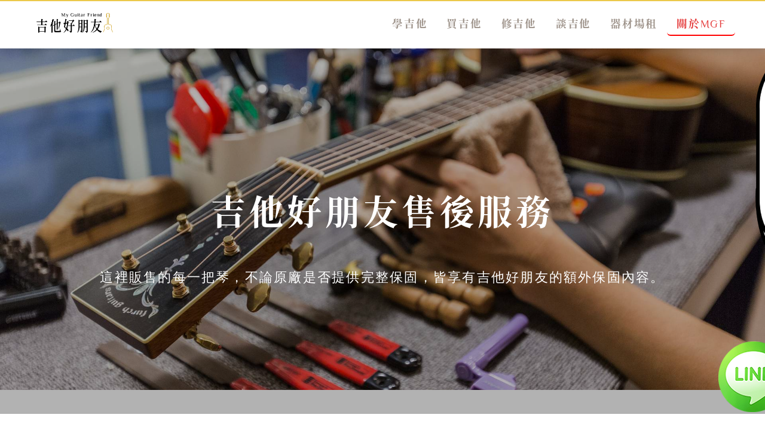

--- FILE ---
content_type: text/html; charset=utf-8
request_url: https://www.myguitarfriend.com/support
body_size: 17173
content:
<!DOCTYPE html><html lang="zh-Hant-TW"><head><meta charSet="utf-8"/><meta name="viewport" content="width=device-width"/><link rel="shortcut icon" href="/images/favicon.ico"/><title>售後服務 | 吉他好朋友</title><meta name="robots" content="index,follow"/><meta name="description" content="專業木吉他選購店 木吉他維修專門店 客製化木吉他 手工琴專賣 進口手工吉他專賣。熱門線上樂手師資、吉他教室、一對一、團體班、快速學會自彈自唱。各式吉他買賣。專業吉他教學。live house 樂手 主唱 教學。全台最大吉他 配件品牌專賣。"/><meta property="og:title" content="售後服務 | 吉他好朋友"/><meta property="og:description" content="專業木吉他選購店 木吉他維修專門店 客製化木吉他 手工琴專賣 進口手工吉他專賣。熱門線上樂手師資、吉他教室、一對一、團體班、快速學會自彈自唱。各式吉他買賣。專業吉他教學。live house 樂手 主唱 教學。全台最大吉他 配件品牌專賣。"/><meta property="og:url" content="https://www.myguitarfriend.com/support"/><meta property="og:type" content="website"/><meta property="og:image" content="https://storage.googleapis.com/mgf-uploads/strapi/01_b349638ab9/01_b349638ab9.jpeg"/><meta property="og:image:alt" content="Og Image Alt"/><meta property="og:image:width" content="1030"/><meta property="og:image:height" content="755"/><meta name="next-head-count" content="14"/><script>
            (function(d) {
              var config = {
                kitId: 'tmh0fti',
                scriptTimeout: 3000,
                async: true
              },
              h=d.documentElement,t=setTimeout(function(){h.className=h.className.replace(/wf-loading/g,"")+" wf-inactive";},config.scriptTimeout),tk=d.createElement("script"),f=false,s=d.getElementsByTagName("script")[0],a;h.className+=" wf-loading";tk.src='https://use.typekit.net/'+config.kitId+'.js';tk.async=true;tk.onload=tk.onreadystatechange=function(){a=this.readyState;if(f||a&&a!="complete"&&a!="loaded")return;f=true;clearTimeout(t);try{Typekit.load(config)}catch(e){}};s.parentNode.insertBefore(tk,s)
            })(document);
            </script><script>
            (function(w,d,s,l,i){w[l]=w[l]||[];w[l].push({'gtm.start':
            new Date().getTime(),event:'gtm.js'});var f=d.getElementsByTagName(s)[0],
            j=d.createElement(s),dl=l!='dataLayer'?'&l='+l:'';j.async=true;j.src=
            'https://www.googletagmanager.com/gtm.js?id='+i+dl;f.parentNode.insertBefore(j,f);
            })(window,document,'script','dataLayer', 'false');
            </script><style>.async-hide { opacity: 0 !important} </style><script src="https://code.jquery.com/jquery-3.6.1.min.js" type="text/javascript"></script><script src="https://jtab.tardate.com/javascripts/raphael.js" type="text/javascript"></script><script src="https://jtab.tardate.com/javascripts/jtab.js" type="text/javascript"></script><script src="https://www.gstatic.com/dialogflow-console/fast/messenger/bootstrap.js?v=1"></script><link rel="preload" href="/_next/static/css/6c945d4470865940.css" as="style"/><link rel="stylesheet" href="/_next/static/css/6c945d4470865940.css" data-n-g=""/><noscript data-n-css=""></noscript><script defer="" nomodule="" src="/_next/static/chunks/polyfills-42372ed130431b0a.js"></script><script src="/_next/static/chunks/webpack-1b675a421920cbfa.js" defer=""></script><script src="/_next/static/chunks/framework-b0ec748c7a4c483a.js" defer=""></script><script src="/_next/static/chunks/main-328309f21174db58.js" defer=""></script><script src="/_next/static/chunks/pages/_app-e1273409b902b6d1.js" defer=""></script><script src="/_next/static/chunks/d0447323-b099d139c0ae2306.js" defer=""></script><script src="/_next/static/chunks/1bfc9850-8627f88c85438081.js" defer=""></script><script src="/_next/static/chunks/d7eeaac4-943fd0025c41e99e.js" defer=""></script><script src="/_next/static/chunks/29107295-4cc022cea922dbb4.js" defer=""></script><script src="/_next/static/chunks/252f366e-27358f7b1cacfe12.js" defer=""></script><script src="/_next/static/chunks/9345-7a36cb2d1899b176.js" defer=""></script><script src="/_next/static/chunks/7135-5e0ddfb7bd7fc067.js" defer=""></script><script src="/_next/static/chunks/5328-1d882ef777c4627a.js" defer=""></script><script src="/_next/static/chunks/6829-d6555ab48fbdc91a.js" defer=""></script><script src="/_next/static/chunks/162-15d41b3081752e75.js" defer=""></script><script src="/_next/static/chunks/4961-3f6b0816894e3648.js" defer=""></script><script src="/_next/static/chunks/9416-02ca600f7cf8e687.js" defer=""></script><script src="/_next/static/chunks/pages/support-50e7c0a662003b28.js" defer=""></script><script src="/_next/static/tE11hhl7u_mwAy2mWUuVP/_buildManifest.js" defer=""></script><script src="/_next/static/tE11hhl7u_mwAy2mWUuVP/_ssgManifest.js" defer=""></script><style data-styled="" data-styled-version="5.3.3"></style></head><body><div id="__next"><style data-emotion="css-global 1b7scut">:host,:root,[data-theme]{--chakra-ring-inset:var(--chakra-empty,/*!*/ /*!*/);--chakra-ring-offset-width:0px;--chakra-ring-offset-color:#fff;--chakra-ring-color:rgba(66, 153, 225, 0.6);--chakra-ring-offset-shadow:0 0 #0000;--chakra-ring-shadow:0 0 #0000;--chakra-space-x-reverse:0;--chakra-space-y-reverse:0;--chakra-colors-transparent:transparent;--chakra-colors-current:currentColor;--chakra-colors-black:#000000;--chakra-colors-white:#FFFFFF;--chakra-colors-whiteAlpha-50:rgba(255, 255, 255, 0.04);--chakra-colors-whiteAlpha-100:rgba(255, 255, 255, 0.06);--chakra-colors-whiteAlpha-200:rgba(255, 255, 255, 0.08);--chakra-colors-whiteAlpha-300:rgba(255, 255, 255, 0.16);--chakra-colors-whiteAlpha-400:rgba(255, 255, 255, 0.24);--chakra-colors-whiteAlpha-500:rgba(255, 255, 255, 0.36);--chakra-colors-whiteAlpha-600:rgba(255, 255, 255, 0.48);--chakra-colors-whiteAlpha-700:rgba(255, 255, 255, 0.64);--chakra-colors-whiteAlpha-800:rgba(255, 255, 255, 0.80);--chakra-colors-whiteAlpha-900:rgba(255, 255, 255, 0.92);--chakra-colors-blackAlpha-50:rgba(0, 0, 0, 0.04);--chakra-colors-blackAlpha-100:rgba(0, 0, 0, 0.06);--chakra-colors-blackAlpha-200:rgba(0, 0, 0, 0.08);--chakra-colors-blackAlpha-300:rgba(0, 0, 0, 0.16);--chakra-colors-blackAlpha-400:rgba(0, 0, 0, 0.24);--chakra-colors-blackAlpha-500:rgba(0, 0, 0, 0.36);--chakra-colors-blackAlpha-600:rgba(0, 0, 0, 0.48);--chakra-colors-blackAlpha-700:rgba(0, 0, 0, 0.64);--chakra-colors-blackAlpha-800:rgba(0, 0, 0, 0.80);--chakra-colors-blackAlpha-900:rgba(0, 0, 0, 0.92);--chakra-colors-gray-50:#F7FAFC;--chakra-colors-gray-100:#EDF2F7;--chakra-colors-gray-200:#E2E8F0;--chakra-colors-gray-300:#CBD5E0;--chakra-colors-gray-400:#A0AEC0;--chakra-colors-gray-500:#718096;--chakra-colors-gray-600:#4A5568;--chakra-colors-gray-700:#2D3748;--chakra-colors-gray-800:#1A202C;--chakra-colors-gray-900:#171923;--chakra-colors-red-50:#FFF5F5;--chakra-colors-red-100:#FED7D7;--chakra-colors-red-200:#FEB2B2;--chakra-colors-red-300:#FC8181;--chakra-colors-red-400:#F56565;--chakra-colors-red-500:#E53E3E;--chakra-colors-red-600:#C53030;--chakra-colors-red-700:#9B2C2C;--chakra-colors-red-800:#822727;--chakra-colors-red-900:#63171B;--chakra-colors-orange-50:#FFFAF0;--chakra-colors-orange-100:#FEEBC8;--chakra-colors-orange-200:#FBD38D;--chakra-colors-orange-300:#F6AD55;--chakra-colors-orange-400:#ED8936;--chakra-colors-orange-500:#DD6B20;--chakra-colors-orange-600:#C05621;--chakra-colors-orange-700:#9C4221;--chakra-colors-orange-800:#7B341E;--chakra-colors-orange-900:#652B19;--chakra-colors-yellow-50:#FFFFF0;--chakra-colors-yellow-100:#FEFCBF;--chakra-colors-yellow-200:#FAF089;--chakra-colors-yellow-300:#F6E05E;--chakra-colors-yellow-400:#ECC94B;--chakra-colors-yellow-500:#D69E2E;--chakra-colors-yellow-600:#B7791F;--chakra-colors-yellow-700:#975A16;--chakra-colors-yellow-800:#744210;--chakra-colors-yellow-900:#5F370E;--chakra-colors-green-50:#F0FFF4;--chakra-colors-green-100:#C6F6D5;--chakra-colors-green-200:#9AE6B4;--chakra-colors-green-300:#68D391;--chakra-colors-green-400:#48BB78;--chakra-colors-green-500:#38A169;--chakra-colors-green-600:#2F855A;--chakra-colors-green-700:#276749;--chakra-colors-green-800:#22543D;--chakra-colors-green-900:#1C4532;--chakra-colors-teal-50:#E6FFFA;--chakra-colors-teal-100:#B2F5EA;--chakra-colors-teal-200:#81E6D9;--chakra-colors-teal-300:#4FD1C5;--chakra-colors-teal-400:#38B2AC;--chakra-colors-teal-500:#319795;--chakra-colors-teal-600:#2C7A7B;--chakra-colors-teal-700:#285E61;--chakra-colors-teal-800:#234E52;--chakra-colors-teal-900:#1D4044;--chakra-colors-blue-50:#ebf8ff;--chakra-colors-blue-100:#bee3f8;--chakra-colors-blue-200:#90cdf4;--chakra-colors-blue-300:#63b3ed;--chakra-colors-blue-400:#4299e1;--chakra-colors-blue-500:#3182ce;--chakra-colors-blue-600:#2b6cb0;--chakra-colors-blue-700:#2c5282;--chakra-colors-blue-800:#2a4365;--chakra-colors-blue-900:#1A365D;--chakra-colors-cyan-50:#EDFDFD;--chakra-colors-cyan-100:#C4F1F9;--chakra-colors-cyan-200:#9DECF9;--chakra-colors-cyan-300:#76E4F7;--chakra-colors-cyan-400:#0BC5EA;--chakra-colors-cyan-500:#00B5D8;--chakra-colors-cyan-600:#00A3C4;--chakra-colors-cyan-700:#0987A0;--chakra-colors-cyan-800:#086F83;--chakra-colors-cyan-900:#065666;--chakra-colors-purple-50:#FAF5FF;--chakra-colors-purple-100:#E9D8FD;--chakra-colors-purple-200:#D6BCFA;--chakra-colors-purple-300:#B794F4;--chakra-colors-purple-400:#9F7AEA;--chakra-colors-purple-500:#805AD5;--chakra-colors-purple-600:#6B46C1;--chakra-colors-purple-700:#553C9A;--chakra-colors-purple-800:#44337A;--chakra-colors-purple-900:#322659;--chakra-colors-pink-50:#FFF5F7;--chakra-colors-pink-100:#FED7E2;--chakra-colors-pink-200:#FBB6CE;--chakra-colors-pink-300:#F687B3;--chakra-colors-pink-400:#ED64A6;--chakra-colors-pink-500:#D53F8C;--chakra-colors-pink-600:#B83280;--chakra-colors-pink-700:#97266D;--chakra-colors-pink-800:#702459;--chakra-colors-pink-900:#521B41;--chakra-colors-linkedin-50:#E8F4F9;--chakra-colors-linkedin-100:#CFEDFB;--chakra-colors-linkedin-200:#9BDAF3;--chakra-colors-linkedin-300:#68C7EC;--chakra-colors-linkedin-400:#34B3E4;--chakra-colors-linkedin-500:#00A0DC;--chakra-colors-linkedin-600:#008CC9;--chakra-colors-linkedin-700:#0077B5;--chakra-colors-linkedin-800:#005E93;--chakra-colors-linkedin-900:#004471;--chakra-colors-facebook-50:#E8F4F9;--chakra-colors-facebook-100:#D9DEE9;--chakra-colors-facebook-200:#B7C2DA;--chakra-colors-facebook-300:#6482C0;--chakra-colors-facebook-400:#4267B2;--chakra-colors-facebook-500:#385898;--chakra-colors-facebook-600:#314E89;--chakra-colors-facebook-700:#29487D;--chakra-colors-facebook-800:#223B67;--chakra-colors-facebook-900:#1E355B;--chakra-colors-messenger-50:#D0E6FF;--chakra-colors-messenger-100:#B9DAFF;--chakra-colors-messenger-200:#A2CDFF;--chakra-colors-messenger-300:#7AB8FF;--chakra-colors-messenger-400:#2E90FF;--chakra-colors-messenger-500:#0078FF;--chakra-colors-messenger-600:#0063D1;--chakra-colors-messenger-700:#0052AC;--chakra-colors-messenger-800:#003C7E;--chakra-colors-messenger-900:#002C5C;--chakra-colors-whatsapp-50:#dffeec;--chakra-colors-whatsapp-100:#b9f5d0;--chakra-colors-whatsapp-200:#90edb3;--chakra-colors-whatsapp-300:#65e495;--chakra-colors-whatsapp-400:#3cdd78;--chakra-colors-whatsapp-500:#22c35e;--chakra-colors-whatsapp-600:#179848;--chakra-colors-whatsapp-700:#0c6c33;--chakra-colors-whatsapp-800:#01421c;--chakra-colors-whatsapp-900:#001803;--chakra-colors-twitter-50:#E5F4FD;--chakra-colors-twitter-100:#C8E9FB;--chakra-colors-twitter-200:#A8DCFA;--chakra-colors-twitter-300:#83CDF7;--chakra-colors-twitter-400:#57BBF5;--chakra-colors-twitter-500:#1DA1F2;--chakra-colors-twitter-600:#1A94DA;--chakra-colors-twitter-700:#1681BF;--chakra-colors-twitter-800:#136B9E;--chakra-colors-twitter-900:#0D4D71;--chakra-colors-telegram-50:#E3F2F9;--chakra-colors-telegram-100:#C5E4F3;--chakra-colors-telegram-200:#A2D4EC;--chakra-colors-telegram-300:#7AC1E4;--chakra-colors-telegram-400:#47A9DA;--chakra-colors-telegram-500:#0088CC;--chakra-colors-telegram-600:#007AB8;--chakra-colors-telegram-700:#006BA1;--chakra-colors-telegram-800:#005885;--chakra-colors-telegram-900:#003F5E;--chakra-borders-none:0;--chakra-borders-1px:1px solid;--chakra-borders-2px:2px solid;--chakra-borders-4px:4px solid;--chakra-borders-8px:8px solid;--chakra-fonts-heading:-apple-system,BlinkMacSystemFont,"Segoe UI",Helvetica,Arial,sans-serif,"Apple Color Emoji","Segoe UI Emoji","Segoe UI Symbol";--chakra-fonts-body:-apple-system,BlinkMacSystemFont,"Segoe UI",Helvetica,Arial,sans-serif,"Apple Color Emoji","Segoe UI Emoji","Segoe UI Symbol";--chakra-fonts-mono:SFMono-Regular,Menlo,Monaco,Consolas,"Liberation Mono","Courier New",monospace;--chakra-fontSizes-3xs:0.45rem;--chakra-fontSizes-2xs:0.625rem;--chakra-fontSizes-xs:0.75rem;--chakra-fontSizes-sm:0.875rem;--chakra-fontSizes-md:1rem;--chakra-fontSizes-lg:1.125rem;--chakra-fontSizes-xl:1.25rem;--chakra-fontSizes-2xl:1.5rem;--chakra-fontSizes-3xl:1.875rem;--chakra-fontSizes-4xl:2.25rem;--chakra-fontSizes-5xl:3rem;--chakra-fontSizes-6xl:3.75rem;--chakra-fontSizes-7xl:4.5rem;--chakra-fontSizes-8xl:6rem;--chakra-fontSizes-9xl:8rem;--chakra-fontWeights-hairline:100;--chakra-fontWeights-thin:200;--chakra-fontWeights-light:300;--chakra-fontWeights-normal:400;--chakra-fontWeights-medium:500;--chakra-fontWeights-semibold:600;--chakra-fontWeights-bold:700;--chakra-fontWeights-extrabold:800;--chakra-fontWeights-black:900;--chakra-letterSpacings-tighter:-0.05em;--chakra-letterSpacings-tight:-0.025em;--chakra-letterSpacings-normal:0;--chakra-letterSpacings-wide:0.025em;--chakra-letterSpacings-wider:0.05em;--chakra-letterSpacings-widest:0.1em;--chakra-lineHeights-3:.75rem;--chakra-lineHeights-4:1rem;--chakra-lineHeights-5:1.25rem;--chakra-lineHeights-6:1.5rem;--chakra-lineHeights-7:1.75rem;--chakra-lineHeights-8:2rem;--chakra-lineHeights-9:2.25rem;--chakra-lineHeights-10:2.5rem;--chakra-lineHeights-normal:normal;--chakra-lineHeights-none:1;--chakra-lineHeights-shorter:1.25;--chakra-lineHeights-short:1.375;--chakra-lineHeights-base:1.5;--chakra-lineHeights-tall:1.625;--chakra-lineHeights-taller:2;--chakra-radii-none:0;--chakra-radii-sm:0.125rem;--chakra-radii-base:0.25rem;--chakra-radii-md:0.375rem;--chakra-radii-lg:0.5rem;--chakra-radii-xl:0.75rem;--chakra-radii-2xl:1rem;--chakra-radii-3xl:1.5rem;--chakra-radii-full:9999px;--chakra-space-1:0.25rem;--chakra-space-2:0.5rem;--chakra-space-3:0.75rem;--chakra-space-4:1rem;--chakra-space-5:1.25rem;--chakra-space-6:1.5rem;--chakra-space-7:1.75rem;--chakra-space-8:2rem;--chakra-space-9:2.25rem;--chakra-space-10:2.5rem;--chakra-space-12:3rem;--chakra-space-14:3.5rem;--chakra-space-16:4rem;--chakra-space-20:5rem;--chakra-space-24:6rem;--chakra-space-28:7rem;--chakra-space-32:8rem;--chakra-space-36:9rem;--chakra-space-40:10rem;--chakra-space-44:11rem;--chakra-space-48:12rem;--chakra-space-52:13rem;--chakra-space-56:14rem;--chakra-space-60:15rem;--chakra-space-64:16rem;--chakra-space-72:18rem;--chakra-space-80:20rem;--chakra-space-96:24rem;--chakra-space-px:1px;--chakra-space-0-5:0.125rem;--chakra-space-1-5:0.375rem;--chakra-space-2-5:0.625rem;--chakra-space-3-5:0.875rem;--chakra-shadows-xs:0 0 0 1px rgba(0, 0, 0, 0.05);--chakra-shadows-sm:0 1px 2px 0 rgba(0, 0, 0, 0.05);--chakra-shadows-base:0 1px 3px 0 rgba(0, 0, 0, 0.1),0 1px 2px 0 rgba(0, 0, 0, 0.06);--chakra-shadows-md:0 4px 6px -1px rgba(0, 0, 0, 0.1),0 2px 4px -1px rgba(0, 0, 0, 0.06);--chakra-shadows-lg:0 10px 15px -3px rgba(0, 0, 0, 0.1),0 4px 6px -2px rgba(0, 0, 0, 0.05);--chakra-shadows-xl:0 20px 25px -5px rgba(0, 0, 0, 0.1),0 10px 10px -5px rgba(0, 0, 0, 0.04);--chakra-shadows-2xl:0 25px 50px -12px rgba(0, 0, 0, 0.25);--chakra-shadows-outline:0 0 0 3px rgba(66, 153, 225, 0.6);--chakra-shadows-inner:inset 0 2px 4px 0 rgba(0,0,0,0.06);--chakra-shadows-none:none;--chakra-shadows-dark-lg:rgba(0, 0, 0, 0.1) 0px 0px 0px 1px,rgba(0, 0, 0, 0.2) 0px 5px 10px,rgba(0, 0, 0, 0.4) 0px 15px 40px;--chakra-sizes-1:0.25rem;--chakra-sizes-2:0.5rem;--chakra-sizes-3:0.75rem;--chakra-sizes-4:1rem;--chakra-sizes-5:1.25rem;--chakra-sizes-6:1.5rem;--chakra-sizes-7:1.75rem;--chakra-sizes-8:2rem;--chakra-sizes-9:2.25rem;--chakra-sizes-10:2.5rem;--chakra-sizes-12:3rem;--chakra-sizes-14:3.5rem;--chakra-sizes-16:4rem;--chakra-sizes-20:5rem;--chakra-sizes-24:6rem;--chakra-sizes-28:7rem;--chakra-sizes-32:8rem;--chakra-sizes-36:9rem;--chakra-sizes-40:10rem;--chakra-sizes-44:11rem;--chakra-sizes-48:12rem;--chakra-sizes-52:13rem;--chakra-sizes-56:14rem;--chakra-sizes-60:15rem;--chakra-sizes-64:16rem;--chakra-sizes-72:18rem;--chakra-sizes-80:20rem;--chakra-sizes-96:24rem;--chakra-sizes-px:1px;--chakra-sizes-0-5:0.125rem;--chakra-sizes-1-5:0.375rem;--chakra-sizes-2-5:0.625rem;--chakra-sizes-3-5:0.875rem;--chakra-sizes-max:max-content;--chakra-sizes-min:min-content;--chakra-sizes-full:100%;--chakra-sizes-3xs:14rem;--chakra-sizes-2xs:16rem;--chakra-sizes-xs:20rem;--chakra-sizes-sm:24rem;--chakra-sizes-md:28rem;--chakra-sizes-lg:32rem;--chakra-sizes-xl:36rem;--chakra-sizes-2xl:42rem;--chakra-sizes-3xl:48rem;--chakra-sizes-4xl:56rem;--chakra-sizes-5xl:64rem;--chakra-sizes-6xl:72rem;--chakra-sizes-7xl:80rem;--chakra-sizes-8xl:90rem;--chakra-sizes-prose:60ch;--chakra-sizes-container-sm:640px;--chakra-sizes-container-md:768px;--chakra-sizes-container-lg:1024px;--chakra-sizes-container-xl:1280px;--chakra-zIndices-hide:-1;--chakra-zIndices-auto:auto;--chakra-zIndices-base:0;--chakra-zIndices-docked:10;--chakra-zIndices-dropdown:1000;--chakra-zIndices-sticky:1100;--chakra-zIndices-banner:1200;--chakra-zIndices-overlay:1300;--chakra-zIndices-modal:1400;--chakra-zIndices-popover:1500;--chakra-zIndices-skipLink:1600;--chakra-zIndices-toast:1700;--chakra-zIndices-tooltip:1800;--chakra-transition-property-common:background-color,border-color,color,fill,stroke,opacity,box-shadow,transform;--chakra-transition-property-colors:background-color,border-color,color,fill,stroke;--chakra-transition-property-dimensions:width,height;--chakra-transition-property-position:left,right,top,bottom;--chakra-transition-property-background:background-color,background-image,background-position;--chakra-transition-easing-ease-in:cubic-bezier(0.4, 0, 1, 1);--chakra-transition-easing-ease-out:cubic-bezier(0, 0, 0.2, 1);--chakra-transition-easing-ease-in-out:cubic-bezier(0.4, 0, 0.2, 1);--chakra-transition-duration-ultra-fast:50ms;--chakra-transition-duration-faster:100ms;--chakra-transition-duration-fast:150ms;--chakra-transition-duration-normal:200ms;--chakra-transition-duration-slow:300ms;--chakra-transition-duration-slower:400ms;--chakra-transition-duration-ultra-slow:500ms;--chakra-blur-none:0;--chakra-blur-sm:4px;--chakra-blur-base:8px;--chakra-blur-md:12px;--chakra-blur-lg:16px;--chakra-blur-xl:24px;--chakra-blur-2xl:40px;--chakra-blur-3xl:64px;--chakra-breakpoints-base:0em;--chakra-breakpoints-sm:30em;--chakra-breakpoints-md:48em;--chakra-breakpoints-lg:62em;--chakra-breakpoints-xl:80em;--chakra-breakpoints-2xl:96em;}.chakra-ui-light :host:not([data-theme]),.chakra-ui-light :root:not([data-theme]),.chakra-ui-light [data-theme]:not([data-theme]),[data-theme=light] :host:not([data-theme]),[data-theme=light] :root:not([data-theme]),[data-theme=light] [data-theme]:not([data-theme]),:host[data-theme=light],:root[data-theme=light],[data-theme][data-theme=light]{--chakra-colors-chakra-body-text:var(--chakra-colors-gray-800);--chakra-colors-chakra-body-bg:var(--chakra-colors-white);--chakra-colors-chakra-border-color:var(--chakra-colors-gray-200);--chakra-colors-chakra-inverse-text:var(--chakra-colors-white);--chakra-colors-chakra-subtle-bg:var(--chakra-colors-gray-100);--chakra-colors-chakra-subtle-text:var(--chakra-colors-gray-600);--chakra-colors-chakra-placeholder-color:var(--chakra-colors-gray-500);}.chakra-ui-dark :host:not([data-theme]),.chakra-ui-dark :root:not([data-theme]),.chakra-ui-dark [data-theme]:not([data-theme]),[data-theme=dark] :host:not([data-theme]),[data-theme=dark] :root:not([data-theme]),[data-theme=dark] [data-theme]:not([data-theme]),:host[data-theme=dark],:root[data-theme=dark],[data-theme][data-theme=dark]{--chakra-colors-chakra-body-text:var(--chakra-colors-whiteAlpha-900);--chakra-colors-chakra-body-bg:var(--chakra-colors-gray-800);--chakra-colors-chakra-border-color:var(--chakra-colors-whiteAlpha-300);--chakra-colors-chakra-inverse-text:var(--chakra-colors-gray-800);--chakra-colors-chakra-subtle-bg:var(--chakra-colors-gray-700);--chakra-colors-chakra-subtle-text:var(--chakra-colors-gray-400);--chakra-colors-chakra-placeholder-color:var(--chakra-colors-whiteAlpha-400);}</style><style data-emotion="css-global fubdgu">html{line-height:1.5;-webkit-text-size-adjust:100%;font-family:system-ui,sans-serif;-webkit-font-smoothing:antialiased;text-rendering:optimizeLegibility;-moz-osx-font-smoothing:grayscale;touch-action:manipulation;}body{position:relative;min-height:100%;margin:0;font-feature-settings:"kern";}:where(*, *::before, *::after){border-width:0;border-style:solid;box-sizing:border-box;word-wrap:break-word;}main{display:block;}hr{border-top-width:1px;box-sizing:content-box;height:0;overflow:visible;}:where(pre, code, kbd,samp){font-family:SFMono-Regular,Menlo,Monaco,Consolas,monospace;font-size:1em;}a{background-color:transparent;color:inherit;-webkit-text-decoration:inherit;text-decoration:inherit;}abbr[title]{border-bottom:none;-webkit-text-decoration:underline;text-decoration:underline;-webkit-text-decoration:underline dotted;-webkit-text-decoration:underline dotted;text-decoration:underline dotted;}:where(b, strong){font-weight:bold;}small{font-size:80%;}:where(sub,sup){font-size:75%;line-height:0;position:relative;vertical-align:baseline;}sub{bottom:-0.25em;}sup{top:-0.5em;}img{border-style:none;}:where(button, input, optgroup, select, textarea){font-family:inherit;font-size:100%;line-height:1.15;margin:0;}:where(button, input){overflow:visible;}:where(button, select){text-transform:none;}:where(
          button::-moz-focus-inner,
          [type="button"]::-moz-focus-inner,
          [type="reset"]::-moz-focus-inner,
          [type="submit"]::-moz-focus-inner
        ){border-style:none;padding:0;}fieldset{padding:0.35em 0.75em 0.625em;}legend{box-sizing:border-box;color:inherit;display:table;max-width:100%;padding:0;white-space:normal;}progress{vertical-align:baseline;}textarea{overflow:auto;}:where([type="checkbox"], [type="radio"]){box-sizing:border-box;padding:0;}input[type="number"]::-webkit-inner-spin-button,input[type="number"]::-webkit-outer-spin-button{-webkit-appearance:none!important;}input[type="number"]{-moz-appearance:textfield;}input[type="search"]{-webkit-appearance:textfield;outline-offset:-2px;}input[type="search"]::-webkit-search-decoration{-webkit-appearance:none!important;}::-webkit-file-upload-button{-webkit-appearance:button;font:inherit;}details{display:block;}summary{display:-webkit-box;display:-webkit-list-item;display:-ms-list-itembox;display:list-item;}template{display:none;}[hidden]{display:none!important;}:where(
          blockquote,
          dl,
          dd,
          h1,
          h2,
          h3,
          h4,
          h5,
          h6,
          hr,
          figure,
          p,
          pre
        ){margin:0;}button{background:transparent;padding:0;}fieldset{margin:0;padding:0;}:where(ol, ul){margin:0;padding:0;}textarea{resize:vertical;}:where(button, [role="button"]){cursor:pointer;}button::-moz-focus-inner{border:0!important;}table{border-collapse:collapse;}:where(h1, h2, h3, h4, h5, h6){font-size:inherit;font-weight:inherit;}:where(button, input, optgroup, select, textarea){padding:0;line-height:inherit;color:inherit;}:where(img, svg, video, canvas, audio, iframe, embed, object){display:block;}:where(img, video){max-width:100%;height:auto;}[data-js-focus-visible] :focus:not([data-focus-visible-added]):not(
          [data-focus-visible-disabled]
        ){outline:none;box-shadow:none;}select::-ms-expand{display:none;}:root,:host{--chakra-vh:100vh;}@supports (height: -webkit-fill-available){:root,:host{--chakra-vh:-webkit-fill-available;}}@supports (height: -moz-fill-available){:root,:host{--chakra-vh:-moz-fill-available;}}@supports (height: 100dvh){:root,:host{--chakra-vh:100dvh;}}</style><style data-emotion="css-global nopcqw">body{font-family:var(--chakra-fonts-body);color:var(--chakra-colors-chakra-body-text);background:var(--chakra-colors-chakra-body-bg);transition-property:background-color;transition-duration:var(--chakra-transition-duration-normal);line-height:var(--chakra-lineHeights-base);}*::-webkit-input-placeholder{color:var(--chakra-colors-chakra-placeholder-color);}*::-moz-placeholder{color:var(--chakra-colors-chakra-placeholder-color);}*:-ms-input-placeholder{color:var(--chakra-colors-chakra-placeholder-color);}*::placeholder{color:var(--chakra-colors-chakra-placeholder-color);}*,*::before,::after{border-color:var(--chakra-colors-chakra-border-color);}h1{font-size:40px;}h2{font-size:32px;}h3{font-size:28px;}p{fontsize:16px;}.spfont{font-family:philosopher,source-han-serif-tc!important;font-weight:700;}.spfont-narrow{font-weight:700;-webkit-transform:scaleX(0.8);-moz-transform:scaleX(0.8);-ms-transform:scaleX(0.8);transform:scaleX(0.8);letter-spacing:0.6em;padding-left:0.6em;}.cardTitle{font-weight:700;-webkit-transform:scaleX(0.8);-moz-transform:scaleX(0.8);-ms-transform:scaleX(0.8);transform:scaleX(0.8);letter-spacing:0.6em;}.one-pager-navlink{font-size:18px;color:var(--chakra-colors-white);}.one-pager-navlink-active{font-size:20px;color:#2E5B88;}.doc-content h1{font-size:2rem;font-weight:600;}.doc-content h2{font-size:1.7rem;font-weight:600;}.doc-content h3{font-size:1.5rem;font-weight:500;}.doc-content h4{font-size:1.3rem;font-weight:500;}.doc-content p{font-size:1.2rem;line-height:2.5rem;}</style><style data-emotion="css 1wj925q">.css-1wj925q{-webkit-transition:box-shadow 0.2s;transition:box-shadow 0.2s;position:fixed;top:0px;z-index:100;background:var(--chakra-colors-white);left:0px;right:0px;border-top:2px solid;border-top-color:var(--chakra-colors-yellow-400);width:var(--chakra-sizes-full);}</style><header class="css-1wj925q"><style data-emotion="css 1bqumdu">.css-1bqumdu{height:4.5rem;}</style><div class="css-1bqumdu"><style data-emotion="css 1vz2rsl">.css-1vz2rsl{background:var(--chakra-colors-white);}</style><div class="css-1vz2rsl"><style data-emotion="css 13qsuev">.css-13qsuev{padding:var(--chakra-space-4);color:var(--chakra-colors-gray-800);box-shadow:var(--chakra-shadows-lg);position:relative;}</style><div class="css-13qsuev"><style data-emotion="css ogynvr">.css-ogynvr{max-width:1180px;-webkit-margin-start:auto;margin-inline-start:auto;-webkit-margin-end:auto;margin-inline-end:auto;width:var(--chakra-sizes-full);}</style><div class="css-ogynvr"><style data-emotion="css k008qs">.css-k008qs{display:-webkit-box;display:-webkit-flex;display:-ms-flexbox;display:flex;}</style><div class="css-k008qs"><style data-emotion="css fn4jwh">.css-fn4jwh{display:-webkit-box;display:-webkit-flex;display:-ms-flexbox;display:flex;-webkit-align-items:center;-webkit-box-align:center;-ms-flex-align:center;align-items:center;-webkit-box-pack:justify;-webkit-justify-content:space-between;justify-content:space-between;-webkit-flex-direction:row;-ms-flex-direction:row;flex-direction:row;gap:var(--chakra-space-4);width:var(--chakra-sizes-full);}</style><div class="chakra-stack css-fn4jwh"><div class="css-0"><a href="/"><style data-emotion="css 1j3tjfb">.css-1j3tjfb{height:2.5rem;}</style><img src="/images/mgf-logo.png" class="chakra-image css-1j3tjfb"/></a></div><style data-emotion="css 17xejub">.css-17xejub{-webkit-flex:1;-ms-flex:1;flex:1;justify-self:stretch;-webkit-align-self:stretch;-ms-flex-item-align:stretch;align-self:stretch;}</style><div class="css-17xejub"></div><style data-emotion="css rdzsgx">.css-rdzsgx{display:none;-webkit-align-items:center;-webkit-box-align:center;-ms-flex-align:center;align-items:center;-webkit-flex-direction:row;-ms-flex-direction:row;flex-direction:row;gap:var(--chakra-space-1);font-family:philosopher,source-han-serif-tc;}@media screen and (min-width: 48em){.css-rdzsgx{display:-webkit-box;display:-webkit-flex;display:-ms-flexbox;display:flex;}}</style><div class="chakra-stack css-rdzsgx"><div class="css-0"><style data-emotion="css 1cqnjjt">.css-1cqnjjt{white-space:nowrap;padding-top:var(--chakra-space-2);padding-bottom:var(--chakra-space-2);-webkit-padding-start:var(--chakra-space-4);padding-inline-start:var(--chakra-space-4);-webkit-padding-end:var(--chakra-space-4);padding-inline-end:var(--chakra-space-4);color:#9C9188;letter-spacing:var(--chakra-letterSpacings-widest);font-size:1.1rem;background:none;cursor:pointer;border-radius:var(--chakra-radii-md);border-bottom:2px solid transparent;-webkit-transition:.5s ease;transition:.5s ease;}.css-1cqnjjt:hover,.css-1cqnjjt[data-hover]{background:#EDAE44;color:var(--chakra-colors-white);}.css-1cqnjjt:focus,.css-1cqnjjt[data-focus]{border:var(--chakra-borders-none);}</style><span id="popover-trigger-course-category" aria-haspopup="dialog" aria-expanded="false" aria-controls="popover-content-course-category" class="css-1cqnjjt">學吉他</span><style data-emotion="css 1qq679y">.css-1qq679y{z-index:10;}</style><div style="visibility:hidden;position:absolute;min-width:max-content;inset:0 auto auto 0" class="chakra-popover__popper css-1qq679y"><style data-emotion="css kha9q6">.css-kha9q6{position:relative;display:-webkit-box;display:-webkit-flex;display:-ms-flexbox;display:flex;-webkit-flex-direction:column;-ms-flex-direction:column;flex-direction:column;--popper-bg:var(--chakra-colors-white);background:var(--popper-bg);--popper-arrow-bg:var(--popper-bg);--popper-arrow-shadow-color:var(--chakra-colors-gray-200);width:var(--chakra-sizes-xs);border-color:inherit;z-index:inherit;border-radius:var(--chakra-radii-none);border:var(--chakra-borders-none);box-shadow:0 0 5px lightgray;}.chakra-ui-dark .css-kha9q6:not([data-theme]),[data-theme=dark] .css-kha9q6:not([data-theme]),.css-kha9q6[data-theme=dark]{--popper-bg:var(--chakra-colors-gray-700);--popper-arrow-shadow-color:var(--chakra-colors-whiteAlpha-300);}.css-kha9q6:focus-visible,.css-kha9q6[data-focus-visible]{outline:2px solid transparent;outline-offset:2px;box-shadow:var(--chakra-shadows-outline);}.css-kha9q6:focus,.css-kha9q6[data-focus]{border:1px solid lightgray;}</style><section id="popover-content-course-category" tabindex="-1" role="tooltip" class="chakra-popover__content css-kha9q6" style="transform-origin:var(--popper-transform-origin);opacity:0;visibility:hidden;transform:scale(0.95) translateZ(0)"><style data-emotion="css 44dwhp">.css-44dwhp{transition-property:var(--chakra-transition-property-common);transition-duration:var(--chakra-transition-duration-fast);transition-timing-function:var(--chakra-transition-easing-ease-out);cursor:pointer;-webkit-text-decoration:none;text-decoration:none;outline:2px solid transparent;outline-offset:2px;display:block;-webkit-padding-start:var(--chakra-space-3);padding-inline-start:var(--chakra-space-3);-webkit-padding-end:var(--chakra-space-3);padding-inline-end:var(--chakra-space-3);padding-top:var(--chakra-space-2);padding-bottom:var(--chakra-space-2);color:#9C9188;font-weight:600;letter-spacing:var(--chakra-letterSpacings-widest);border-left:3px solid transparent;-webkit-transition:.3s ease;transition:.3s ease;}.css-44dwhp:focus-visible,.css-44dwhp[data-focus-visible]{box-shadow:var(--chakra-shadows-outline);}.css-44dwhp:hover,.css-44dwhp[data-hover]{background:#EDAE44;color:var(--chakra-colors-white);-webkit-text-decoration:none;text-decoration:none;}</style><a class="chakra-link css-44dwhp" href="/course-menu">目錄瀏覽</a><a class="chakra-link css-44dwhp" href="/course">課程介紹</a><a class="chakra-link css-44dwhp" href="/teachers">師資介紹</a><a class="chakra-link css-44dwhp" href="/students-demo">學員成果</a><a class="chakra-link css-44dwhp" href="/teachers-demo">師資DEMO</a><a class="chakra-link css-44dwhp" href="/quiz">吉他等級測驗</a><a class="chakra-link css-44dwhp" href="/workshop">講座課程</a></section></div></div><div class="css-0"><span id="popover-trigger-shop" aria-haspopup="dialog" aria-expanded="false" aria-controls="popover-content-shop" class="css-1cqnjjt">買吉他</span><div style="visibility:hidden;position:absolute;min-width:max-content;inset:0 auto auto 0" class="chakra-popover__popper css-1qq679y"><section id="popover-content-shop" tabindex="-1" role="tooltip" class="chakra-popover__content css-kha9q6" style="transform-origin:var(--popper-transform-origin);opacity:0;visibility:hidden;transform:scale(0.95) translateZ(0)"><style data-emotion="css n7rqv5">.css-n7rqv5{transition-property:var(--chakra-transition-property-common);transition-duration:var(--chakra-transition-duration-fast);transition-timing-function:var(--chakra-transition-easing-ease-out);cursor:pointer;-webkit-text-decoration:none;text-decoration:none;outline:2px solid transparent;outline-offset:2px;display:block;-webkit-padding-start:var(--chakra-space-3);padding-inline-start:var(--chakra-space-3);-webkit-padding-end:var(--chakra-space-3);padding-inline-end:var(--chakra-space-3);padding-top:var(--chakra-space-2);padding-bottom:var(--chakra-space-2);color:#9C9188;font-weight:600;letter-spacing:var(--chakra-letterSpacings-widest);-webkit-transition:.3s ease;transition:.3s ease;}.css-n7rqv5:focus-visible,.css-n7rqv5[data-focus-visible]{box-shadow:var(--chakra-shadows-outline);}.css-n7rqv5:hover,.css-n7rqv5[data-hover]{background:#EDAE44;color:var(--chakra-colors-white);-webkit-text-decoration:none;text-decoration:none;}</style><a target="_blank" rel="noopener" class="chakra-link css-n7rqv5" href="https://shop.myguitarfriend.com/">線上商城</a><a class="chakra-link css-44dwhp" href="/brand">品牌介紹</a><a class="chakra-link css-44dwhp" href="/product-category">商品目錄</a></section></div></div><div class="css-0"><style data-emotion="css 12z29ld">.css-12z29ld{transition-property:var(--chakra-transition-property-common);transition-duration:var(--chakra-transition-duration-fast);transition-timing-function:var(--chakra-transition-easing-ease-out);cursor:pointer;-webkit-text-decoration:none;text-decoration:none;outline:2px solid transparent;outline-offset:2px;white-space:nowrap;padding-top:var(--chakra-space-2);padding-bottom:var(--chakra-space-2);-webkit-padding-start:var(--chakra-space-4);padding-inline-start:var(--chakra-space-4);-webkit-padding-end:var(--chakra-space-4);padding-inline-end:var(--chakra-space-4);color:#9C9188;letter-spacing:var(--chakra-letterSpacings-widest);font-size:1.1rem;background:none;border-radius:var(--chakra-radii-md);border-bottom:2px solid transparent;-webkit-transition:.5s ease;transition:.5s ease;}.css-12z29ld:focus-visible,.css-12z29ld[data-focus-visible]{box-shadow:var(--chakra-shadows-outline);}.css-12z29ld:hover,.css-12z29ld[data-hover]{background:#EDAE44;color:var(--chakra-colors-white);-webkit-text-decoration:none;text-decoration:none;}.css-12z29ld:focus,.css-12z29ld[data-focus]{border:var(--chakra-borders-none);}</style><a class="chakra-link css-12z29ld" id="popover-trigger-repair" aria-haspopup="dialog" aria-expanded="false" aria-controls="popover-content-repair" href="/repair">修吉他</a></div><div class="css-0"><span id="popover-trigger-post" aria-haspopup="dialog" aria-expanded="false" aria-controls="popover-content-post" class="css-1cqnjjt">談吉他</span><div style="visibility:hidden;position:absolute;min-width:max-content;inset:0 auto auto 0" class="chakra-popover__popper css-1qq679y"><section id="popover-content-post" tabindex="-1" role="tooltip" class="chakra-popover__content css-kha9q6" style="transform-origin:var(--popper-transform-origin);opacity:0;visibility:hidden;transform:scale(0.95) translateZ(0)"><a class="chakra-link css-44dwhp" href="/quote">吉他名言語錄</a><a class="chakra-link css-44dwhp" href="/category/news">最新消息</a><a class="chakra-link css-44dwhp" href="/category/guitar-buy">吉他選購須知</a><a class="chakra-link css-44dwhp" href="/category/knowledge">吉他小知識</a><a class="chakra-link css-44dwhp" href="/category/my-guitar-story">我的吉他故事</a><a class="chakra-link css-44dwhp" href="/category/music-talk">音樂雜談</a></section></div></div><div class="css-0"><span id="popover-trigger-equipment-venue" aria-haspopup="dialog" aria-expanded="false" aria-controls="popover-content-equipment-venue" class="css-1cqnjjt">器材場租</span><div style="visibility:hidden;position:absolute;min-width:max-content;inset:0 auto auto 0" class="chakra-popover__popper css-1qq679y"><section id="popover-content-equipment-venue" tabindex="-1" role="tooltip" class="chakra-popover__content css-kha9q6" style="transform-origin:var(--popper-transform-origin);opacity:0;visibility:hidden;transform:scale(0.95) translateZ(0)"><a class="chakra-link css-44dwhp" href="/equipment-rental">器材租借(台北店)</a><a class="chakra-link css-44dwhp" href="/equipment-rental-taichung">器材租借(台中店)</a><a class="chakra-link css-44dwhp" href="/venue-rental-taichung">練團室(台中店)</a></section></div></div><div class="css-0"><style data-emotion="css 15271bn">.css-15271bn{white-space:nowrap;padding-top:var(--chakra-space-2);padding-bottom:var(--chakra-space-2);-webkit-padding-start:var(--chakra-space-4);padding-inline-start:var(--chakra-space-4);-webkit-padding-end:var(--chakra-space-4);padding-inline-end:var(--chakra-space-4);color:var(--chakra-colors-red-500);letter-spacing:var(--chakra-letterSpacings-widest);font-size:1.1rem;background:none;cursor:pointer;border-radius:var(--chakra-radii-md);border-bottom:2px solid red;-webkit-transition:.5s ease;transition:.5s ease;}.css-15271bn:hover,.css-15271bn[data-hover]{background:#EDAE44;color:var(--chakra-colors-white);}.css-15271bn:focus,.css-15271bn[data-focus]{border:var(--chakra-borders-none);}</style><span id="popover-trigger-information" aria-haspopup="dialog" aria-expanded="false" aria-controls="popover-content-information" class="css-15271bn">關於MGF</span><div style="visibility:hidden;position:absolute;min-width:max-content;inset:0 auto auto 0" class="chakra-popover__popper css-1qq679y"><section id="popover-content-information" tabindex="-1" role="tooltip" class="chakra-popover__content css-kha9q6" style="transform-origin:var(--popper-transform-origin);opacity:0;visibility:hidden;transform:scale(0.95) translateZ(0)"><a class="chakra-link css-44dwhp" href="/about">服務項目</a><a class="chakra-link css-44dwhp" href="/contact">交通指引</a><style data-emotion="css 1co3z7n">.css-1co3z7n{transition-property:var(--chakra-transition-property-common);transition-duration:var(--chakra-transition-duration-fast);transition-timing-function:var(--chakra-transition-easing-ease-out);cursor:pointer;-webkit-text-decoration:none;text-decoration:none;outline:2px solid transparent;outline-offset:2px;display:block;-webkit-padding-start:var(--chakra-space-3);padding-inline-start:var(--chakra-space-3);-webkit-padding-end:var(--chakra-space-3);padding-inline-end:var(--chakra-space-3);padding-top:var(--chakra-space-2);padding-bottom:var(--chakra-space-2);color:var(--chakra-colors-red-500);font-weight:600;letter-spacing:var(--chakra-letterSpacings-widest);border-left:3px solid red;-webkit-transition:.3s ease;transition:.3s ease;}.css-1co3z7n:focus-visible,.css-1co3z7n[data-focus-visible]{box-shadow:var(--chakra-shadows-outline);}.css-1co3z7n:hover,.css-1co3z7n[data-hover]{background:#EDAE44;color:var(--chakra-colors-white);-webkit-text-decoration:none;text-decoration:none;}</style><a class="chakra-link css-1co3z7n" href="/support">售後服務</a><a class="chakra-link css-44dwhp" href="/customer-service">客服專線</a><a class="chakra-link css-44dwhp" href="/environment">環境介紹</a><a class="chakra-link css-44dwhp" href="/job">夥伴招募</a></section></div></div></div><div class="css-0"><style data-emotion="css 1rafi8n">.css-1rafi8n{display:-webkit-box;display:-webkit-flex;display:-ms-flexbox;display:flex;-webkit-align-items:center;-webkit-box-align:center;-ms-flex-align:center;align-items:center;-webkit-flex-direction:row;-ms-flex-direction:row;flex-direction:row;gap:var(--chakra-space-4);}</style><div class="chakra-stack css-1rafi8n"><style data-emotion="css lcf86j">.css-lcf86j{-webkit-appearance:none;-moz-appearance:none;-ms-appearance:none;appearance:none;-webkit-align-items:center;-webkit-box-align:center;-ms-flex-align:center;align-items:center;-webkit-box-pack:center;-ms-flex-pack:center;-webkit-justify-content:center;justify-content:center;-webkit-user-select:none;-moz-user-select:none;-ms-user-select:none;user-select:none;position:relative;white-space:nowrap;vertical-align:middle;outline:2px solid transparent;outline-offset:2px;line-height:1.2;border-radius:var(--chakra-radii-md);font-weight:var(--chakra-fontWeights-semibold);transition-property:var(--chakra-transition-property-common);transition-duration:var(--chakra-transition-duration-normal);height:var(--chakra-sizes-10);min-width:var(--chakra-sizes-10);-webkit-padding-start:var(--chakra-space-4);padding-inline-start:var(--chakra-space-4);-webkit-padding-end:var(--chakra-space-4);padding-inline-end:var(--chakra-space-4);padding:0px;display:-webkit-box;display:-webkit-flex;display:-ms-flexbox;display:flex;font-size:20px;color:var(--chakra-colors-gray-800);}.css-lcf86j:focus-visible,.css-lcf86j[data-focus-visible]{box-shadow:var(--chakra-shadows-outline);}.css-lcf86j:disabled,.css-lcf86j[disabled],.css-lcf86j[aria-disabled=true],.css-lcf86j[data-disabled]{opacity:0.4;cursor:not-allowed;box-shadow:var(--chakra-shadows-none);}.css-lcf86j:hover,.css-lcf86j[data-hover]{background:var(--chakra-colors-gray-100);}.css-lcf86j:hover:disabled,.css-lcf86j[data-hover]:disabled,.css-lcf86j:hover[disabled],.css-lcf86j[data-hover][disabled],.css-lcf86j:hover[aria-disabled=true],.css-lcf86j[data-hover][aria-disabled=true],.css-lcf86j:hover[data-disabled],.css-lcf86j[data-hover][data-disabled]{background:initial;}.css-lcf86j:active,.css-lcf86j[data-active]{background:var(--chakra-colors-gray-200);}@media screen and (min-width: 48em){.css-lcf86j{display:none;}}</style><button type="button" class="chakra-button css-lcf86j" aria-label="Open Menu"><svg stroke="currentColor" fill="currentColor" stroke-width="0" viewBox="0 0 1024 1024" aria-hidden="true" focusable="false" height="1em" width="1em" xmlns="http://www.w3.org/2000/svg"><path d="M904 160H120c-4.4 0-8 3.6-8 8v64c0 4.4 3.6 8 8 8h784c4.4 0 8-3.6 8-8v-64c0-4.4-3.6-8-8-8zm0 624H120c-4.4 0-8 3.6-8 8v64c0 4.4 3.6 8 8 8h784c4.4 0 8-3.6 8-8v-64c0-4.4-3.6-8-8-8zm0-312H120c-4.4 0-8 3.6-8 8v64c0 4.4 3.6 8 8 8h784c4.4 0 8-3.6 8-8v-64c0-4.4-3.6-8-8-8z"></path></svg></button></div></div></div></div></div></div></div><style data-emotion="css zvsl8t">.css-zvsl8t{width:100%;background:var(--chakra-colors-white);position:fixed;bottom:0px;padding:var(--chakra-space-2);box-shadow:-5px -5px 10px #DCDCDC;display:block;}@media screen and (min-width: 48em){.css-zvsl8t{display:none;}}</style><div class="css-zvsl8t"><style data-emotion="css ywheov">.css-ywheov{display:-webkit-box;display:-webkit-flex;display:-ms-flexbox;display:flex;-webkit-align-items:center;-webkit-box-align:center;-ms-flex-align:center;align-items:center;-webkit-box-pack:center;-ms-flex-pack:center;-webkit-justify-content:center;justify-content:center;-webkit-flex-direction:row;-ms-flex-direction:row;flex-direction:row;gap:var(--chakra-space-6);}</style><div class="chakra-stack css-ywheov"><a href="/course"><style data-emotion="css gmuwbf">.css-gmuwbf{display:-webkit-box;display:-webkit-flex;display:-ms-flexbox;display:flex;-webkit-align-items:center;-webkit-box-align:center;-ms-flex-align:center;align-items:center;-webkit-box-pack:center;-ms-flex-pack:center;-webkit-justify-content:center;justify-content:center;}</style><div class="css-gmuwbf"><style data-emotion="css 9htt1x">.css-9htt1x{display:-webkit-inline-box;display:-webkit-inline-flex;display:-ms-inline-flexbox;display:inline-flex;-webkit-appearance:none;-moz-appearance:none;-ms-appearance:none;appearance:none;-webkit-align-items:center;-webkit-box-align:center;-ms-flex-align:center;align-items:center;-webkit-box-pack:center;-ms-flex-pack:center;-webkit-justify-content:center;justify-content:center;-webkit-user-select:none;-moz-user-select:none;-ms-user-select:none;user-select:none;position:relative;white-space:nowrap;vertical-align:middle;outline:2px solid transparent;outline-offset:2px;line-height:1.2;border-radius:var(--chakra-radii-md);font-weight:var(--chakra-fontWeights-semibold);transition-property:var(--chakra-transition-property-common);transition-duration:var(--chakra-transition-duration-normal);height:var(--chakra-sizes-10);min-width:var(--chakra-sizes-10);-webkit-padding-start:var(--chakra-space-4);padding-inline-start:var(--chakra-space-4);-webkit-padding-end:var(--chakra-space-4);padding-inline-end:var(--chakra-space-4);padding:0px;background:none;font-size:2rem;color:#E53E3E;}.css-9htt1x:focus-visible,.css-9htt1x[data-focus-visible]{box-shadow:var(--chakra-shadows-outline);}.css-9htt1x:disabled,.css-9htt1x[disabled],.css-9htt1x[aria-disabled=true],.css-9htt1x[data-disabled]{opacity:0.4;cursor:not-allowed;box-shadow:var(--chakra-shadows-none);}.css-9htt1x:hover,.css-9htt1x[data-hover]{background:var(--chakra-colors-gray-200);}.css-9htt1x:hover:disabled,.css-9htt1x[data-hover]:disabled,.css-9htt1x:hover[disabled],.css-9htt1x[data-hover][disabled],.css-9htt1x:hover[aria-disabled=true],.css-9htt1x[data-hover][aria-disabled=true],.css-9htt1x:hover[data-disabled],.css-9htt1x[data-hover][data-disabled]{background:var(--chakra-colors-gray-100);}.css-9htt1x:active,.css-9htt1x[data-active]{background:var(--chakra-colors-gray-300);}</style><button type="button" class="chakra-button css-9htt1x" aria-label=""><svg stroke="currentColor" fill="currentColor" stroke-width="0" viewBox="0 0 640 512" aria-hidden="true" focusable="false" height="1em" width="1em" xmlns="http://www.w3.org/2000/svg"><path d="M208 352c-2.39 0-4.78.35-7.06 1.09C187.98 357.3 174.35 360 160 360c-14.35 0-27.98-2.7-40.95-6.91-2.28-.74-4.66-1.09-7.05-1.09C49.94 352-.33 402.48 0 464.62.14 490.88 21.73 512 48 512h224c26.27 0 47.86-21.12 48-47.38.33-62.14-49.94-112.62-112-112.62zm-48-32c53.02 0 96-42.98 96-96s-42.98-96-96-96-96 42.98-96 96 42.98 96 96 96zM592 0H208c-26.47 0-48 22.25-48 49.59V96c23.42 0 45.1 6.78 64 17.8V64h352v288h-64v-64H384v64h-76.24c19.1 16.69 33.12 38.73 39.69 64H592c26.47 0 48-22.25 48-49.59V49.59C640 22.25 618.47 0 592 0z"></path></svg></button></div><style data-emotion="css x1c5n0">.css-x1c5n0{display:-webkit-box;display:-webkit-flex;display:-ms-flexbox;display:flex;-webkit-align-items:center;-webkit-box-align:center;-ms-flex-align:center;align-items:center;-webkit-box-pack:center;-ms-flex-pack:center;-webkit-justify-content:center;justify-content:center;padding-top:var(--chakra-space-1);font-size:0.8rem;color:#E53E3E;letter-spacing:var(--chakra-letterSpacings-wider);}</style><div class="css-x1c5n0">體驗課程</div></a><a href="https://shop.myguitarfriend.com/"><div class="css-gmuwbf"><style data-emotion="css 1ih2v2a">.css-1ih2v2a{display:-webkit-inline-box;display:-webkit-inline-flex;display:-ms-inline-flexbox;display:inline-flex;-webkit-appearance:none;-moz-appearance:none;-ms-appearance:none;appearance:none;-webkit-align-items:center;-webkit-box-align:center;-ms-flex-align:center;align-items:center;-webkit-box-pack:center;-ms-flex-pack:center;-webkit-justify-content:center;justify-content:center;-webkit-user-select:none;-moz-user-select:none;-ms-user-select:none;user-select:none;position:relative;white-space:nowrap;vertical-align:middle;outline:2px solid transparent;outline-offset:2px;line-height:1.2;border-radius:var(--chakra-radii-md);font-weight:var(--chakra-fontWeights-semibold);transition-property:var(--chakra-transition-property-common);transition-duration:var(--chakra-transition-duration-normal);height:var(--chakra-sizes-10);min-width:var(--chakra-sizes-10);-webkit-padding-start:var(--chakra-space-4);padding-inline-start:var(--chakra-space-4);-webkit-padding-end:var(--chakra-space-4);padding-inline-end:var(--chakra-space-4);padding:0px;background:none;font-size:2rem;color:#867360;}.css-1ih2v2a:focus-visible,.css-1ih2v2a[data-focus-visible]{box-shadow:var(--chakra-shadows-outline);}.css-1ih2v2a:disabled,.css-1ih2v2a[disabled],.css-1ih2v2a[aria-disabled=true],.css-1ih2v2a[data-disabled]{opacity:0.4;cursor:not-allowed;box-shadow:var(--chakra-shadows-none);}.css-1ih2v2a:hover,.css-1ih2v2a[data-hover]{background:var(--chakra-colors-gray-200);}.css-1ih2v2a:hover:disabled,.css-1ih2v2a[data-hover]:disabled,.css-1ih2v2a:hover[disabled],.css-1ih2v2a[data-hover][disabled],.css-1ih2v2a:hover[aria-disabled=true],.css-1ih2v2a[data-hover][aria-disabled=true],.css-1ih2v2a:hover[data-disabled],.css-1ih2v2a[data-hover][data-disabled]{background:var(--chakra-colors-gray-100);}.css-1ih2v2a:active,.css-1ih2v2a[data-active]{background:var(--chakra-colors-gray-300);}</style><button type="button" class="chakra-button css-1ih2v2a" aria-label=""><svg stroke="currentColor" fill="currentColor" stroke-width="0" viewBox="0 0 448 512" aria-hidden="true" focusable="false" height="1em" width="1em" xmlns="http://www.w3.org/2000/svg"><path d="M352 160v-32C352 57.42 294.579 0 224 0 153.42 0 96 57.42 96 128v32H0v272c0 44.183 35.817 80 80 80h288c44.183 0 80-35.817 80-80V160h-96zm-192-32c0-35.29 28.71-64 64-64s64 28.71 64 64v32H160v-32zm160 120c-13.255 0-24-10.745-24-24s10.745-24 24-24 24 10.745 24 24-10.745 24-24 24zm-192 0c-13.255 0-24-10.745-24-24s10.745-24 24-24 24 10.745 24 24-10.745 24-24 24z"></path></svg></button></div><style data-emotion="css pqdejb">.css-pqdejb{display:-webkit-box;display:-webkit-flex;display:-ms-flexbox;display:flex;-webkit-align-items:center;-webkit-box-align:center;-ms-flex-align:center;align-items:center;-webkit-box-pack:center;-ms-flex-pack:center;-webkit-justify-content:center;justify-content:center;padding-top:var(--chakra-space-1);font-size:0.8rem;color:#867360;letter-spacing:var(--chakra-letterSpacings-wider);}</style><div class="css-pqdejb">線上商城</div></a><a href="/course-menu"><div class="css-gmuwbf"><button type="button" class="chakra-button css-1ih2v2a" aria-label=""><svg stroke="currentColor" fill="currentColor" stroke-width="0" viewBox="0 0 512 512" aria-hidden="true" focusable="false" height="1em" width="1em" xmlns="http://www.w3.org/2000/svg"><path d="M502.63 39L473 9.37a32 32 0 0 0-45.26 0L381.46 55.7a35.14 35.14 0 0 0-8.53 13.79L360.77 106l-76.26 76.26c-12.16-8.76-25.5-15.74-40.1-19.14-33.45-7.78-67-.88-89.88 22a82.45 82.45 0 0 0-20.24 33.47c-6 18.56-23.21 32.69-42.15 34.46-23.7 2.27-45.73 11.45-62.61 28.44C-16.11 327-7.9 409 47.58 464.45S185 528 230.56 482.52c17-16.88 26.16-38.9 28.45-62.71 1.76-18.85 15.89-36.13 34.43-42.14a82.6 82.6 0 0 0 33.48-20.25c22.87-22.88 29.74-56.36 22-89.75-3.39-14.64-10.37-28-19.16-40.2L406 151.23l36.48-12.16a35.14 35.14 0 0 0 13.79-8.53l46.33-46.32a32 32 0 0 0 .03-45.22zM208 352a48 48 0 1 1 48-48 48 48 0 0 1-48 48z"></path></svg></button></div><div class="css-pqdejb">課程選單</div></a><a href="/contact"><div class="css-gmuwbf"><button type="button" class="chakra-button css-1ih2v2a" aria-label=""><svg stroke="currentColor" fill="currentColor" stroke-width="0" viewBox="0 0 576 512" aria-hidden="true" focusable="false" height="1em" width="1em" xmlns="http://www.w3.org/2000/svg"><path d="M288 0c-69.59 0-126 56.41-126 126 0 56.26 82.35 158.8 113.9 196.02 6.39 7.54 17.82 7.54 24.2 0C331.65 284.8 414 182.26 414 126 414 56.41 357.59 0 288 0zm0 168c-23.2 0-42-18.8-42-42s18.8-42 42-42 42 18.8 42 42-18.8 42-42 42zM20.12 215.95A32.006 32.006 0 0 0 0 245.66v250.32c0 11.32 11.43 19.06 21.94 14.86L160 448V214.92c-8.84-15.98-16.07-31.54-21.25-46.42L20.12 215.95zM288 359.67c-14.07 0-27.38-6.18-36.51-16.96-19.66-23.2-40.57-49.62-59.49-76.72v182l192 64V266c-18.92 27.09-39.82 53.52-59.49 76.72-9.13 10.77-22.44 16.95-36.51 16.95zm266.06-198.51L416 224v288l139.88-55.95A31.996 31.996 0 0 0 576 426.34V176.02c0-11.32-11.43-19.06-21.94-14.86z"></path></svg></button></div><div class="css-pqdejb">交通資訊</div></a><a href="/customer-service"><div class="css-gmuwbf"><button type="button" class="chakra-button float-line-icon css-1ih2v2a" aria-label=""><svg stroke="currentColor" fill="currentColor" stroke-width="0" role="img" viewBox="0 0 24 24" class="float-line-icon" aria-hidden="true" focusable="false" height="1em" width="1em" xmlns="http://www.w3.org/2000/svg"><title></title><path d="M19.365 9.863c.349 0 .63.285.63.631 0 .345-.281.63-.63.63H17.61v1.125h1.755c.349 0 .63.283.63.63 0 .344-.281.629-.63.629h-2.386c-.345 0-.627-.285-.627-.629V8.108c0-.345.282-.63.63-.63h2.386c.346 0 .627.285.627.63 0 .349-.281.63-.63.63H17.61v1.125h1.755zm-3.855 3.016c0 .27-.174.51-.432.596-.064.021-.133.031-.199.031-.211 0-.391-.09-.51-.25l-2.443-3.317v2.94c0 .344-.279.629-.631.629-.346 0-.626-.285-.626-.629V8.108c0-.27.173-.51.43-.595.06-.023.136-.033.194-.033.195 0 .375.104.495.254l2.462 3.33V8.108c0-.345.282-.63.63-.63.345 0 .63.285.63.63v4.771zm-5.741 0c0 .344-.282.629-.631.629-.345 0-.627-.285-.627-.629V8.108c0-.345.282-.63.63-.63.346 0 .628.285.628.63v4.771zm-2.466.629H4.917c-.345 0-.63-.285-.63-.629V8.108c0-.345.285-.63.63-.63.348 0 .63.285.63.63v4.141h1.756c.348 0 .629.283.629.63 0 .344-.282.629-.629.629M24 10.314C24 4.943 18.615.572 12 .572S0 4.943 0 10.314c0 4.811 4.27 8.842 10.035 9.608.391.082.923.258 1.058.59.12.301.079.766.038 1.08l-.164 1.02c-.045.301-.24 1.186 1.049.645 1.291-.539 6.916-4.078 9.436-6.975C23.176 14.393 24 12.458 24 10.314"></path></svg></button></div><div class="float-line-icon css-pqdejb">Line客服</div></a></div></div></div></header><style data-emotion="css 1m5ehj8">.css-1m5ehj8{padding-top:var(--chakra-space-1);-webkit-padding-start:0px;padding-inline-start:0px;-webkit-padding-end:0px;padding-inline-end:0px;margin-top:4.5rem;-webkit-margin-start:auto;margin-inline-start:auto;-webkit-margin-end:auto;margin-inline-end:auto;max-width:100vw;min-height:80vh;}</style><div class="css-1m5ehj8"><style data-emotion="css 1khvqj8">.css-1khvqj8{min-height:calc(100vh - 74px);font-size:var(--chakra-fontSizes-sm);background:white.100;}</style><div class="css-1khvqj8"><style data-emotion="css ldihrc">.css-ldihrc{-webkit-margin-start:auto;margin-inline-start:auto;-webkit-margin-end:auto;margin-inline-end:auto;}</style><div class="css-ldihrc"><style data-emotion="css 1m3fmjg">.css-1m3fmjg{height:80vh;background-image:url(https://storage.googleapis.com/mgf-wp/2015/10/維修台_02.jpg);-webkit-background-position:center;background-position:center;-webkit-background-size:cover;background-size:cover;background-repeat:no-repeat;background-attachment:fixed;}</style><div class="css-1m3fmjg"><style data-emotion="css k54qn">.css-k54qn{display:-webkit-box;display:-webkit-flex;display:-ms-flexbox;display:flex;-webkit-flex-direction:column;-ms-flex-direction:column;flex-direction:column;-webkit-align-items:center;-webkit-box-align:center;-ms-flex-align:center;align-items:center;-webkit-box-pack:center;-ms-flex-pack:center;-webkit-justify-content:center;justify-content:center;height:80vh;background:rgba(0,0,0,0.3);padding:var(--chakra-space-5);}</style><div class="css-k54qn"><style data-emotion="css 1fkt6n0">.css-1fkt6n0{font-family:var(--chakra-fonts-heading);line-height:1.33;font-size:3.6rem;font-weight:600;color:var(--chakra-colors-white);letter-spacing:var(--chakra-letterSpacings-widest);text-align:center;}@media screen and (min-width: 48em){.css-1fkt6n0{line-height:1.2;}}</style><h1 class="chakra-heading spfont css-1fkt6n0">吉他好朋友售後服務</h1><style data-emotion="css f7xucj">.css-f7xucj{display:-webkit-box;display:-webkit-flex;display:-ms-flexbox;display:flex;-webkit-align-items:center;-webkit-box-align:center;-ms-flex-align:center;align-items:center;-webkit-box-pack:center;-ms-flex-pack:center;-webkit-justify-content:center;justify-content:center;padding-top:var(--chakra-space-3);font-size:1.4rem;font-weight:500;color:var(--chakra-colors-white);letter-spacing:var(--chakra-letterSpacings-widest);text-align:center;}</style><div class="css-f7xucj">這裡販售的每一把琴，不論原廠是否提供完整保固，皆享有吉他好朋友的額外保固內容。</div></div></div><style data-emotion="css 1j82uau">.css-1j82uau{display:-webkit-box;display:-webkit-flex;display:-ms-flexbox;display:flex;-webkit-align-items:center;-webkit-box-align:center;-ms-flex-align:center;align-items:center;-webkit-box-pack:center;-ms-flex-pack:center;-webkit-justify-content:center;justify-content:center;padding-top:var(--chakra-space-20);}</style><div class="css-1j82uau"><style data-emotion="css 1pcr54t">.css-1pcr54t{display:grid;grid-gap:var(--chakra-space-20);grid-template-columns:repeat(1, minmax(0, 1fr));max-width:88rem;-webkit-padding-start:var(--chakra-space-10);padding-inline-start:var(--chakra-space-10);-webkit-padding-end:var(--chakra-space-10);padding-inline-end:var(--chakra-space-10);}@media screen and (min-width: 48em){.css-1pcr54t{grid-template-columns:repeat(2, minmax(0, 1fr));}}</style><div class="css-1pcr54t"><div class="css-0"><style data-emotion="css w7cwjr">.css-w7cwjr{display:-webkit-box;display:-webkit-flex;display:-ms-flexbox;display:flex;-webkit-align-items:start;-webkit-box-align:start;-ms-flex-align:start;align-items:start;-webkit-flex-direction:row;-ms-flex-direction:row;flex-direction:row;gap:var(--chakra-space-10);padding-bottom:var(--chakra-space-10);}</style><div class="chakra-stack css-w7cwjr"><style data-emotion="css 19wjacs">.css-19wjacs{background:#DBD7D1;color:var(--chakra-colors-white);border-radius:var(--chakra-radii-full);padding:var(--chakra-space-3);font-size:2.3rem;}</style><div class="css-19wjacs"><svg stroke="currentColor" fill="currentColor" stroke-width="0" viewBox="0 0 24 24" height="1em" width="1em" xmlns="http://www.w3.org/2000/svg"><path fill="none" d="M0 0h24v24H0z"></path><path d="M20 6h-4V4c0-1.11-.89-2-2-2h-4c-1.11 0-2 .89-2 2v2H4c-1.11 0-1.99.89-1.99 2L2 19c0 1.11.89 2 2 2h16c1.11 0 2-.89 2-2V8c0-1.11-.89-2-2-2zm-6 0h-4V4h4v2z"></path></svg></div><div class="css-0"><style data-emotion="css rifaxk">.css-rifaxk{font-size:1.2rem;font-weight:500;color:#382410;letter-spacing:var(--chakra-letterSpacings-widest);}</style><div class="spfont css-rifaxk">一年內非人為損壞之服務檢測及零件更換</div><style data-emotion="css 14bcfye">.css-14bcfye{font-size:1.2rem;font-weight:500;color:#9C9288;letter-spacing:var(--chakra-letterSpacings-widest);white-space:pre-line;}</style><div class="css-14bcfye">包含吉他弦鈕、弦釘、琴椼以及上下弦枕。</div></div></div><div class="chakra-stack css-w7cwjr"><div class="css-19wjacs"><svg stroke="currentColor" fill="currentColor" stroke-width="0" viewBox="0 0 24 24" height="1em" width="1em" xmlns="http://www.w3.org/2000/svg"><path fill="none" d="M0 0h24v24H0z" clip-rule="evenodd"></path><path d="M22.7 19l-9.1-9.1c.9-2.3.4-5-1.5-6.9-2-2-5-2.4-7.4-1.3L9 6 6 9 1.6 4.7C.4 7.1.9 10.1 2.9 12.1c1.9 1.9 4.6 2.4 6.9 1.5l9.1 9.1c.4.4 1 .4 1.4 0l2.3-2.3c.5-.4.5-1.1.1-1.4z"></path></svg></div><div class="css-0"><div class="spfont css-rifaxk">兩年內免費弦距設定、調整</div><div class="css-14bcfye">包含琴頸曲度調整、上弦枕設定與下弦枕設定以及故障排除</div></div></div><div class="chakra-stack css-w7cwjr"><div class="css-19wjacs"><svg stroke="currentColor" fill="currentColor" stroke-width="0" viewBox="0 0 24 24" height="1em" width="1em" xmlns="http://www.w3.org/2000/svg"><path fill="none" d="M0 0h24v24H0z"></path><path d="M15.5 14h-.79l-.28-.27A6.471 6.471 0 0016 9.5 6.5 6.5 0 109.5 16c1.61 0 3.09-.59 4.23-1.57l.27.28v.79l5 4.99L20.49 19l-4.99-5zm-6 0C7.01 14 5 11.99 5 9.5S7.01 5 9.5 5 14 7.01 14 9.5 11.99 14 9.5 14z"></path></svg></div><div class="css-0"><div class="spfont css-rifaxk">技術支援</div><div class="css-14bcfye">提供每個月一次免費檢測服務</div></div></div><div class="chakra-stack css-w7cwjr"><div class="css-19wjacs"><svg stroke="currentColor" fill="currentColor" stroke-width="0" viewBox="0 0 24 24" height="1em" width="1em" xmlns="http://www.w3.org/2000/svg"><path fill="none" d="M0 0h24v24H0z"></path><path d="M19 3h-4.18C14.4 1.84 13.3 1 12 1c-1.3 0-2.4.84-2.82 2H5c-1.1 0-2 .9-2 2v14c0 1.1.9 2 2 2h14c1.1 0 2-.9 2-2V5c0-1.1-.9-2-2-2zm-7 0c.55 0 1 .45 1 1s-.45 1-1 1-1-.45-1-1 .45-1 1-1zm2 14H7v-2h7v2zm3-4H7v-2h10v2zm0-4H7V7h10v2z"></path></svg></div><div class="css-0"><div class="spfont css-rifaxk">保固範圍</div><div class="css-14bcfye">不適用於不當保養或經撞擊、人為使用等不當處理引起的損壞。
不適用於氣候因素引起的損壞，如溫差及空氣濕度造成的影響。</div></div></div></div><div class="css-0"><div class="chakra-stack css-w7cwjr"><div class="css-19wjacs"><svg stroke="currentColor" fill="currentColor" stroke-width="0" viewBox="0 0 24 24" height="1em" width="1em" xmlns="http://www.w3.org/2000/svg"><path fill="none" d="M0 0h24v24H0z"></path><path d="M20 6h-4V4c0-1.11-.89-2-2-2h-4c-1.11 0-2 .89-2 2v2H4c-1.11 0-1.99.89-1.99 2L2 19c0 1.11.89 2 2 2h16c1.11 0 2-.89 2-2V8c0-1.11-.89-2-2-2zm-6 0h-4V4h4v2z"></path></svg></div><div class="css-0"><div class="spfont css-rifaxk">1 YEAR COMPONENTS EXCEPT ARTIFICIAL DAMAGE</div><div class="css-14bcfye">including pins, saddle, nut, tuning machine.</div></div></div><div class="chakra-stack css-w7cwjr"><div class="css-19wjacs"><svg stroke="currentColor" fill="currentColor" stroke-width="0" viewBox="0 0 24 24" height="1em" width="1em" xmlns="http://www.w3.org/2000/svg"><path fill="none" d="M0 0h24v24H0z" clip-rule="evenodd"></path><path d="M22.7 19l-9.1-9.1c.9-2.3.4-5-1.5-6.9-2-2-5-2.4-7.4-1.3L9 6 6 9 1.6 4.7C.4 7.1.9 10.1 2.9 12.1c1.9 1.9 4.6 2.4 6.9 1.5l9.1 9.1c.4.4 1 .4 1.4 0l2.3-2.3c.5-.4.5-1.1.1-1.4z"></path></svg></div><div class="css-0"><div class="spfont css-rifaxk">2 YEARS GAUGE SETTING MAINTENANCE FOR FREE</div><div class="css-14bcfye">Including neck adjustment, nut and saddle adjustment.</div></div></div><div class="chakra-stack css-w7cwjr"><div class="css-19wjacs"><svg stroke="currentColor" fill="currentColor" stroke-width="0" viewBox="0 0 24 24" height="1em" width="1em" xmlns="http://www.w3.org/2000/svg"><path fill="none" d="M0 0h24v24H0z"></path><path d="M15.5 14h-.79l-.28-.27A6.471 6.471 0 0016 9.5 6.5 6.5 0 109.5 16c1.61 0 3.09-.59 4.23-1.57l.27.28v.79l5 4.99L20.49 19l-4.99-5zm-6 0C7.01 14 5 11.99 5 9.5S7.01 5 9.5 5 14 7.01 14 9.5 11.99 14 9.5 14z"></path></svg></div><div class="css-0"><div class="spfont css-rifaxk">TECHNIQUE SUPPORT</div><div class="css-14bcfye">Every month Inspection Services for free</div></div></div><div class="chakra-stack css-w7cwjr"><div class="css-19wjacs"><svg stroke="currentColor" fill="currentColor" stroke-width="0" viewBox="0 0 24 24" height="1em" width="1em" xmlns="http://www.w3.org/2000/svg"><path fill="none" d="M0 0h24v24H0z"></path><path d="M19 3h-4.18C14.4 1.84 13.3 1 12 1c-1.3 0-2.4.84-2.82 2H5c-1.1 0-2 .9-2 2v14c0 1.1.9 2 2 2h14c1.1 0 2-.9 2-2V5c0-1.1-.9-2-2-2zm-7 0c.55 0 1 .45 1 1s-.45 1-1 1-1-.45-1-1 .45-1 1-1zm2 14H7v-2h7v2zm3-4H7v-2h10v2zm0-4H7V7h10v2z"></path></svg></div><div class="css-0"><div class="spfont css-rifaxk">WARRANTY LIMITATIONS</div><div class="css-14bcfye">Guarantee does not apply onto mechanically damage instrument. By mistreating, neglecting the proper maintenance and the like.
Guarantee does not apply onto defect caused by climactic conditions, change of temperature and fluctuation of air humidity.</div></div></div></div></div></div><style data-emotion="css y86jzm">.css-y86jzm{height:50vh;background-image:url(https://storage.googleapis.com/mgf-wp/2016/09/Acoustic-Guitars-bg.jpg);-webkit-background-size:cover;background-size:cover;background-repeat:no-repeat;-webkit-background-position:center;background-position:center;background-attachment:fixed;}</style><div class="css-y86jzm"><a href="https://shop.myguitarfriend.com/"><style data-emotion="css 7nul23">.css-7nul23{display:-webkit-box;display:-webkit-flex;display:-ms-flexbox;display:flex;-webkit-align-items:center;-webkit-box-align:center;-ms-flex-align:center;align-items:center;-webkit-box-pack:center;-ms-flex-pack:center;-webkit-justify-content:center;justify-content:center;height:50vh;color:var(--chakra-colors-white);font-size:1.2rem;font-weight:500;letter-spacing:var(--chakra-letterSpacings-widest);}.css-7nul23:hover,.css-7nul23[data-hover]{-webkit-text-decoration:underline;text-decoration:underline;}</style><div class="spfont css-7nul23">進入商城挑選吉他</div></a></div><style data-emotion="css 14pvu32">.css-14pvu32{padding-top:var(--chakra-space-5);padding-bottom:var(--chakra-space-5);-webkit-margin-start:17px;margin-inline-start:17px;-webkit-margin-end:17px;margin-inline-end:17px;}@media screen and (min-width: 30em){.css-14pvu32{-webkit-margin-start:70px;margin-inline-start:70px;-webkit-margin-end:70px;margin-inline-end:70px;}}@media screen and (min-width: 48em){.css-14pvu32{-webkit-margin-start:100px;margin-inline-start:100px;-webkit-margin-end:100px;margin-inline-end:100px;}}</style><div class="css-14pvu32"><ul class=""></ul></div></div></div></div><style data-emotion="css ozv6cb">.css-ozv6cb{display:none;}@media screen and (min-width: 48em){.css-ozv6cb{display:block;}}</style><div class="css-ozv6cb"><style data-emotion="css qj1xq4">.css-qj1xq4{display:none;width:4.5rem;position:fixed;bottom:.75rem;right:.75rem;z-index:1800;transition-duration:.7s;}@media screen and (min-width: 30em){.css-qj1xq4{display:block;width:4.5rem;bottom:1.25rem;}}.css-qj1xq4:hover,.css-qj1xq4[data-hover]{-webkit-transform:translateX(0) translateY(0) rotate(0) skewX(0) skewY(0) scaleX(1.1) scaleY(1.1);-moz-transform:translateX(0) translateY(0) rotate(0) skewX(0) skewY(0) scaleX(1.1) scaleY(1.1);-ms-transform:translateX(0) translateY(0) rotate(0) skewX(0) skewY(0) scaleX(1.1) scaleY(1.1);transform:translateX(0) translateY(0) rotate(0) skewX(0) skewY(0) scaleX(1.1) scaleY(1.1);}</style><div class="new-opt-line-link css-qj1xq4"><a href="/customer-service"><span class="css-0"><img src="https://storage.googleapis.com/mgf-uploads/strapi/float_line_2f58c89017/float_line_2f58c89017.png" class="chakra-image css-0"/><img src="https://storage.googleapis.com/simpos-uploads/strapi/footer_line_b71becac01/footer_line_b71becac01.png?51068.93500004662" class="float-line-icon css-0"/></span></a></div></div><style data-emotion="css bzojmv">.css-bzojmv{-webkit-margin-start:auto;margin-inline-start:auto;-webkit-margin-end:auto;margin-inline-end:auto;color:var(--chakra-colors-white);background:#342F29;padding-top:var(--chakra-space-10);-webkit-padding-start:var(--chakra-space-10);padding-inline-start:var(--chakra-space-10);-webkit-padding-end:var(--chakra-space-10);padding-inline-end:var(--chakra-space-10);}</style><div class="css-bzojmv"><style data-emotion="css 1vlh0lo">.css-1vlh0lo{-webkit-align-items:center;-webkit-box-align:center;-ms-flex-align:center;align-items:center;-webkit-box-pack:center;-ms-flex-pack:center;-webkit-justify-content:center;justify-content:center;display:-webkit-box;display:-webkit-flex;display:-ms-flexbox;display:flex;}@media screen and (min-width: 48em){.css-1vlh0lo{display:none;}}</style><div id="quick-menu" class="css-1vlh0lo"><style data-emotion="css b8am6i">.css-b8am6i{display:grid;grid-gap:var(--chakra-space-10);grid-template-columns:repeat(2, minmax(0, 1fr));}</style><div class="css-b8am6i"><div class="css-0"><style data-emotion="css ae8c7t">.css-ae8c7t{display:-webkit-box;display:-webkit-flex;display:-ms-flexbox;display:flex;-webkit-align-items:center;-webkit-box-align:center;-ms-flex-align:center;align-items:center;-webkit-box-pack:center;-ms-flex-pack:center;-webkit-justify-content:center;justify-content:center;color:gray;font-size:1.3rem;font-family:philosopher,source-han-serif-tc;letter-spacing:var(--chakra-letterSpacings-widest);padding-bottom:var(--chakra-space-2);}</style><div class="css-ae8c7t">課程快速選單</div><a href="/course"><style data-emotion="css 6w1lqb">.css-6w1lqb{display:-webkit-box;display:-webkit-flex;display:-ms-flexbox;display:flex;-webkit-align-items:center;-webkit-box-align:center;-ms-flex-align:center;align-items:center;-webkit-box-pack:center;-ms-flex-pack:center;-webkit-justify-content:center;justify-content:center;font-size:1.1rem;font-weight:500;letter-spacing:var(--chakra-letterSpacings-widest);line-height:26px;text-align:center;}.css-6w1lqb:hover,.css-6w1lqb[data-hover]{-webkit-text-decoration:underline;text-decoration:underline;color:var(--chakra-colors-white);}</style><div class="css-6w1lqb">課程總介紹</div></a><a href="/environment"><div class="css-6w1lqb">教室環境</div></a><a href="/course/equipments"><div class="css-6w1lqb">課程器材一覽</div></a><a href="/course#apply_info"><div class="css-6w1lqb">課程費用一覽</div></a><a href="/teachers"><div class="css-6w1lqb">師資介紹</div></a><a href="/teachers-demo"><div class="css-6w1lqb">師資影音DEMO</div></a><a href="/students-demo"><div class="css-6w1lqb">學員成果</div></a></div><div class="css-0"><div class="css-ae8c7t">商品快速選單</div><a href="https://shop.myguitarfriend.com/collections/%E4%BA%BA%E6%B0%A3%E6%8E%A8%E8%96%A6"><div class="css-6w1lqb">特價商品專區</div></a><a href="https://shop.myguitarfriend.com/collections/mgf-%E6%9C%A8%E5%90%89%E4%BB%96"><div class="css-6w1lqb">MGF專屬商品</div></a><a href="https://shop.myguitarfriend.com/collections/all"><div class="css-6w1lqb">木吉他</div></a><a href="https://shop.myguitarfriend.com/collections/strings"><div class="css-6w1lqb">吉他弦 Strings</div></a><a href="https://shop.myguitarfriend.com/collections/guitar-bags"><div class="css-6w1lqb">樂器袋</div></a><a href="https://shop.myguitarfriend.com/collections/%E5%90%89%E4%BB%96%E8%83%8C%E5%B8%B6"><div class="css-6w1lqb">吉他背帶 Strap</div></a><a href="https://shop.myguitarfriend.com/pages/%E5%85%B6%E4%BB%96%E9%85%8D%E4%BB%B6"><div class="css-6w1lqb">其他周邊配件</div></a></div></div></div><style data-emotion="css tsrot9">.css-tsrot9{display:grid;grid-gap:var(--chakra-space-10);padding-top:var(--chakra-space-5);}@media screen and (min-width: 30em){.css-tsrot9{grid-template-columns:repeat(1, minmax(0, 1fr));}}@media screen and (min-width: 48em){.css-tsrot9{grid-template-columns:repeat(2, minmax(0, 1fr));}}@media screen and (min-width: 62em){.css-tsrot9{grid-template-columns:repeat(3, minmax(0, 1fr));}}</style><div class="css-tsrot9"><style data-emotion="css op2nf0">.css-op2nf0{display:-webkit-box;display:-webkit-flex;display:-ms-flexbox;display:flex;-webkit-box-pack:center;-ms-flex-pack:center;-webkit-justify-content:center;justify-content:center;-webkit-align-items:start;-webkit-box-align:start;-ms-flex-align:start;align-items:start;}</style><div class="css-op2nf0"><div class="css-b8am6i"><style data-emotion="css 1ektzxh">.css-1ektzxh{display:-webkit-box;display:-webkit-flex;display:-ms-flexbox;display:flex;-webkit-align-items:center;-webkit-box-align:center;-ms-flex-align:center;align-items:center;-webkit-flex-direction:column;-ms-flex-direction:column;flex-direction:column;gap:0.5rem;-webkit-padding-start:var(--chakra-space-5);padding-inline-start:var(--chakra-space-5);-webkit-padding-end:var(--chakra-space-5);padding-inline-end:var(--chakra-space-5);}</style><div class="chakra-stack css-1ektzxh"><style data-emotion="css 19qvved">.css-19qvved{display:-webkit-box;display:-webkit-flex;display:-ms-flexbox;display:flex;-webkit-align-items:center;-webkit-box-align:center;-ms-flex-align:center;align-items:center;-webkit-box-pack:center;-ms-flex-pack:center;-webkit-justify-content:center;justify-content:center;color:gray;font-size:1.3rem;font-family:philosopher,source-han-serif-tc;letter-spacing:var(--chakra-letterSpacings-widest);}</style><div class="css-19qvved">彈吉他專欄</div><style data-emotion="css 10bwyme">.css-10bwyme{font-size:1.1rem;font-weight:500;letter-spacing:var(--chakra-letterSpacings-widest);}</style><div class="css-10bwyme"><a href="/quote"><style data-emotion="css qx2ooj">.css-qx2ooj{display:-webkit-box;display:-webkit-flex;display:-ms-flexbox;display:flex;-webkit-align-items:center;-webkit-box-align:center;-ms-flex-align:center;align-items:center;-webkit-box-pack:center;-ms-flex-pack:center;-webkit-justify-content:center;justify-content:center;}.css-qx2ooj:hover,.css-qx2ooj[data-hover]{-webkit-text-decoration:underline;text-decoration:underline;color:var(--chakra-colors-white);}</style><div class="css-qx2ooj">吉他名言語錄</div></a></div><div class="css-10bwyme"><a href="/category/guitar-buy"><div class="css-qx2ooj">購琴指南</div></a></div><div class="css-10bwyme"><a href="/brand"><div class="css-qx2ooj">品牌介紹</div></a></div><div class="css-10bwyme"><a href="/category/news"><div class="css-qx2ooj">最新消息</div></a></div><div class="css-10bwyme"><a href="/category/guitar-buy"><div class="css-qx2ooj">選購須知</div></a></div><div class="css-10bwyme"><a href="/category/knowledge"><div class="css-qx2ooj">吉他小知識</div></a></div><div class="css-10bwyme"><a href="/category/my-guitar-story"><div class="css-qx2ooj">我的吉他故事</div></a></div><div class="css-10bwyme"><a href="/category/music-talk"><div class="css-qx2ooj">音樂雜談</div></a></div></div><div class="chakra-stack css-1ektzxh"><div class="css-19qvved">服務</div><div class="css-10bwyme"><a href="/about"><div class="css-qx2ooj">所有服務項目</div></a></div><div class="css-10bwyme"><a href="/environment"><div class="css-qx2ooj">環境介紹</div></a></div><div class="css-10bwyme"><a href="/contact"><div class="css-qx2ooj">聯絡方式</div></a></div><div class="css-10bwyme"><a href="/job"><div class="css-qx2ooj">夥伴招募</div></a></div><div class="css-10bwyme"><a href="/repair"><div class="css-qx2ooj">吉他維修</div></a></div><div class="css-10bwyme"><a href="/venue-rental"><div class="css-qx2ooj">場地租借</div></a></div><div class="css-10bwyme"><a href="/equipment-rental"><div class="css-qx2ooj">器材出租</div></a></div><div class="css-10bwyme"><a href="/support"><div class="css-qx2ooj">售後服務</div></a></div></div></div></div><div class="css-0"><style data-emotion="css 5xbbxd">.css-5xbbxd{padding-bottom:var(--chakra-space-3);}</style><div class="css-5xbbxd"><div class="css-19qvved">信箱</div><a href="mailto:service@myguitarfriend.com"><style data-emotion="css muje3h">.css-muje3h{display:-webkit-box;display:-webkit-flex;display:-ms-flexbox;display:flex;-webkit-align-items:center;-webkit-box-align:center;-ms-flex-align:center;align-items:center;-webkit-box-pack:center;-ms-flex-pack:center;-webkit-justify-content:center;justify-content:center;color:var(--chakra-colors-white);font-size:1.3rem;font-family:philosopher,source-han-serif-tc;letter-spacing:var(--chakra-letterSpacings-widest);}.css-muje3h:hover,.css-muje3h[data-hover]{-webkit-text-decoration:underline;text-decoration:underline;}</style><div class="css-muje3h">service@myguitarfriend.com</div></a></div><div class="css-5xbbxd"><div class="css-19qvved">客服專線</div><a href="/customer-service"><div class="css-muje3h">線上客服專線聯絡資訊</div></a></div></div><style data-emotion="css 13x87kz">.css-13x87kz{font-size:1.2rem;font-weight:500;color:gray;letter-spacing:var(--chakra-letterSpacings-widest);line-height:24px;}</style><div class="css-13x87kz">台北店：<br/>台北市中正區羅斯福路三段140巷5號<br/>臺北市私立好朋友吉他音樂短期補習班證號第7428號<br/>台中店：<br/>台中市北區中華路二段120-3號B1<br/>台中市私立雲端搖滾短期補習班第1060067769號<style data-emotion="css 125vt2r">.css-125vt2r{display:-webkit-box;display:-webkit-flex;display:-ms-flexbox;display:flex;-webkit-align-items:center;-webkit-box-align:center;-ms-flex-align:center;align-items:center;-webkit-box-pack:center;-ms-flex-pack:center;-webkit-justify-content:center;justify-content:center;-webkit-flex-direction:row;-ms-flex-direction:row;flex-direction:row;gap:0.5rem;padding-top:var(--chakra-space-10);}</style><div class="chakra-stack css-125vt2r"><a target="_blank" rel="noreferrer" href="https://www.facebook.com/myguitarfriend/"><style data-emotion="css 9tuaeo">.css-9tuaeo{width:var(--chakra-sizes-20);-webkit-transition:.5s ease;transition:.5s ease;}.css-9tuaeo:hover,.css-9tuaeo[data-hover]{opacity:0.7;}</style><img src="https://storage.googleapis.com/mgf-wp/image/footer_facebook.png" class="chakra-image css-9tuaeo"/></a><a target="_blank" rel="noreferrer" href="https://instagram.com/myguitarfriend/"><img src="https://storage.googleapis.com/mgf-wp/image/footer_instgram.png" class="chakra-image css-9tuaeo"/></a><a target="_blank" rel="noreferrer" href="https://www.youtube.com/user/MyGuitarFriendCom/videos"><img src="https://storage.googleapis.com/mgf-wp/image/footer_youtube.png" class="chakra-image css-9tuaeo"/></a></div></div></div><style data-emotion="css 16g70cb">.css-16g70cb{display:-webkit-box;display:-webkit-flex;display:-ms-flexbox;display:flex;-webkit-align-items:center;-webkit-box-align:center;-ms-flex-align:center;align-items:center;-webkit-box-pack:center;-ms-flex-pack:center;-webkit-justify-content:center;justify-content:center;background:#2B2822;-webkit-margin-start:-30px;margin-inline-start:-30px;-webkit-margin-end:-30px;margin-inline-end:-30px;padding-top:var(--chakra-space-4);padding-bottom:var(--chakra-space-4);margin-top:var(--chakra-space-10);font-size:1rem;font-family:philosopher,source-han-serif-tc;color:#8D8478;letter-spacing:var(--chakra-letterSpacings-widest);}</style><div class="css-16g70cb">© Copyright - MyGuitarFriend All Rights Reserved. 吉他好朋友 版權所有 翻印必究</div></div><span></span><span id="__chakra_env" hidden=""></span></div><script id="__NEXT_DATA__" type="application/json">{"props":{"pageProps":{"ssrUrl":"https://www.myguitarfriend.com/support"},"__N_SSP":true},"page":"/support","query":{},"buildId":"tE11hhl7u_mwAy2mWUuVP","runtimeConfig":{"NEXT_PUBLIC_API_URL":"https://api.myguitarfriend.com","NEXTAUTH_URL":"https://myguitarfriend.com","GOOGLE_CLIENT_ID":"582240565949-vo5pbupqmtods7colu4l5n8ggojfq51k.apps.googleusercontent.com","GOOGLE_CLIENT_SECRET":"Nl6JctjionbJn_MziVz_DfP8","GTM_ID":false},"isFallback":false,"isExperimentalCompile":false,"gssp":true,"locale":"zh","locales":["zh","en","jp"],"defaultLocale":"zh","scriptLoader":[]}</script><noscript><iframe src="https://www.googletagmanager.com/ns.html?id=false" height="0" width="0" style="display:none;visibility:hidden"></iframe></noscript></body></html>

--- FILE ---
content_type: text/css; charset=UTF-8
request_url: https://www.myguitarfriend.com/_next/static/css/6c945d4470865940.css
body_size: 26
content:
.scrollTable{height:350px;overflow:auto}.scrollTable thead th{position:-webkit-sticky!important;position:sticky!important;top:0;z-index:2}

--- FILE ---
content_type: application/javascript; charset=UTF-8
request_url: https://www.myguitarfriend.com/_next/static/chunks/pages/about-547a32e09b158d5b.js
body_size: 3570
content:
(self.webpackChunk_N_E=self.webpackChunk_N_E||[]).push([[2521],{61183:function(t,e,i){"use strict";i(67294);var n=i(71439),r=i(46829),o=i(11752),a=i.n(o),s=i(85893),l=a()().publicRuntimeConfig;e.Z=function(t){var e=t.children,i=l.NEXT_PUBLIC_API_URL,o=new n.ApolloClient({uri:"".concat(i,"/graphql"),credentials:"same-origin",cache:new n.InMemoryCache});return(0,s.jsx)(r.ApolloProvider,{client:o,children:e})}},8373:function(t,e,i){"use strict";var n=i(67294);e.Z=function(t){void 0===t&&(t={});var e=(0,n.useState)(t),i=e[0],r=e[1];return[i,(0,n.useCallback)(function(t){r(function(e){return Object.assign({},e,t instanceof Function?t(e):t)})},[r])]}},14052:function(t,e,i){"use strict";i.r(e),i.d(e,{__N_SSP:function(){return _},default:function(){return v}});var n=i(67294),r=i(16835),o=i(18618),a=i(22757),s=i(27239),l=i(79078),c=i(68519),g=i(5460),p=i(48783),u=i(71293),m=i(8373),f=i(41664),d=i.n(f),h=i(85893),x=[{colSpan:1,link:"https://www.facebook.com/myguitarfriend/",imgUrl:"https://storage.googleapis.com/mgf-wp/2014/01/%E5%90%89%E4%BB%96%E5%A5%BD%E6%9C%8B%E5%8F%8B-logo-fb%E6%96%B9-705x631.jpg",title:"官方 Facebook"},{colSpan:1,link:"/customer-service",imgUrl:"https://storage.googleapis.com/mgf-wp/2013/03/phone_tb-e1365098956797.jpg",title:"Tel:",subtitle:"02-7756-3979"},{colSpan:2,link:"/customer-service",imgUrl:"https://storage.googleapis.com/mgf-wp/2014/01/line-messaging-service.jpg",title:"線上客服",subtitle:"有疑問嗎？不如在此發問"},{colSpan:1,link:"/contact",imgUrl:"https://storage.googleapis.com/mgf-wp/2014/09/map-comingsoon-705x431.png",title:"交通指引",subtitle:"捷運站出口即可看到我們哦!\n點選可觀看公車或捷運資訊"},{colSpan:1,link:"https://shop.myguitarfriend.com/",imgUrl:"https://storage.googleapis.com/mgf-wp/2015/10/Acoustic-Guitars-bg-705x441.jpg",title:"線上商店",subtitle:"各式器材、配件、消耗品販售"},{colSpan:2,link:"/repair",imgUrl:"https://storage.googleapis.com/mgf-wp/2015/10/%E7%B6%AD%E4%BF%AE%E5%8F%B0_12-705x397.jpg",title:"專業保養",subtitle:"吉他保養服務"},{colSpan:1,link:"/repair",imgUrl:"https://storage.googleapis.com/mgf-wp/2015/10/%E7%B6%AD%E4%BF%AE%E5%8F%B0_19-470x705.jpg",title:"維修服務",subtitle:"吉他維修及檢測"},{colSpan:1,link:"/environment",imgUrl:"https://storage.googleapis.com/mgf-wp/2014/01/%E6%AB%83%E6%AA%AF%E5%8D%80_02-705x470.jpg",title:"環境介紹",subtitle:"坐落於公館、台電及古亭商圈的吉他專門教室，鄰近台大、師大商圈 吉他好朋友短期音樂補習班字號7428"},{colSpan:1,link:"/category/my-guitar-story",imgUrl:"https://storage.googleapis.com/mgf-wp/2013/03/guitar_room_bed-705x470.jpg",title:"我的吉他故事",subtitle:"各位是怎麼走上音樂路的，讓我們細細道來.."},{colSpan:1,link:"/job",imgUrl:"https://storage.googleapis.com/mgf-wp/2014/01/lee-teacher-705x705.jpg",title:"徵才訊息",subtitle:"徵詢吉他小幫手/專業樂手師資"},{colSpan:2,link:"",imgUrl:"https://storage.googleapis.com/mgf-wp/2015/10/%E6%AB%83%E6%AA%AF%E5%8D%80_05-705x397.jpg",title:"吉他好朋友Cafe",subtitle:"提供義式咖啡及甜點"},{colSpan:1,link:"/category/knowledge",imgUrl:"https://storage.googleapis.com/mgf-wp/2012/11/learn-guitar.jpg",title:"線上免費教學"},{colSpan:1,link:"/equipment-rental",imgUrl:"https://storage.googleapis.com/mgf-wp/2015/12/TamaDrum-705x529.jpg",title:"器材 場租",subtitle:"場地、鼓組、音箱、PA器材外租服務!"}],b=function(){var t=(0,m.Z)({isOpen:!0,pageblocks:[],isMobile:!1}),e=(0,r.Z)(t,2),i=e[0],f=e[1],b=(0,o.a)("(min-width: 768px)"),w=(0,r.Z)(b,1)[0];(0,n.useEffect)(function(){f({isMobile:!w})},[w]);var j=i.isMobile;return(0,h.jsxs)(h.Fragment,{children:[(0,h.jsxs)(a.X,{as:"h1",className:"spfont",pt:10,fontSize:"2.8rem",fontWeight:"500",color:"#382410",letterSpacing:"widest",textAlign:"center",children:["服務項目",(0,h.jsx)("br",{}),"SERVICES"]}),(0,h.jsx)(s.M,{py:10,children:(0,h.jsx)(l.r,{templateColumns:j?"repeat(2, 1fr)":"repeat(4, 1fr)",gap:j?1:3,maxW:"88rem",children:x.map(function(t,e){return(0,h.jsx)(c.P,{colSpan:t.colSpan,overflow:"hidden",role:"group",pos:"relative",children:(0,h.jsxs)(d(),{href:t.link,children:[(0,h.jsx)(g.E,{h:j?"140px":"240px",w:"100%",objectFit:"cover",src:t.imgUrl,_groupHover:{transform:"scale(1.1)"},transition:".5s ease"}),(0,h.jsxs)(p.g,{h:j?"140px":"240px",w:"100%",pos:"absolute",top:"0",bg:"rgba(0,0,0,0.3)",color:"white",fontSize:j?"1.4rem":"2.3rem",fontWeight:"600",textAlign:"center",letterSpacing:"widest",justifyContent:"center",whiteSpace:"nowrap",p:5,children:[(0,h.jsx)(u.x,{className:"cardTitle spfont",children:t.title}),(0,h.jsx)(u.x,{fontSize:j?"1rem":"1.2rem",whiteSpace:"pre-line",children:t.subtitle})]})]})},e)})})})]})},w=i(61183),j=i(89416),E=i(2962),_=!0,v=function(t){var e=t.ssrUrl;return(0,h.jsx)(j.Z,{type:"page",children:(0,h.jsxs)(w.Z,{children:[(0,h.jsx)(E.PB,{title:"關於我們 | 吉他好朋友 台北市 公館 吉他老師 烏克麗麗老師 吉他教學 烏克麗麗教學 音樂教室 | 吉他好朋友",description:"吉他好朋友位於台北市公館捷運站提供吉他老師，烏克麗麗老師、吉他教學 、烏克麗麗教學、fingerstyle 演奏曲教學，團購樂器，表演服務，是大家都推薦的音樂教室喔",openGraph:{type:"website",url:e,title:"關於我們 | 吉他好朋友 台北市 公館 吉他老師 烏克麗麗老師 吉他教學 烏克麗麗教學 音樂教室 | 吉他好朋友",description:"吉他好朋友位於台北市公館捷運站提供吉他老師，烏克麗麗老師、吉他教學 、烏克麗麗教學、fingerstyle 演奏曲教學，團購樂器，表演服務，是大家都推薦的音樂教室喔",images:[{url:"https://storage.googleapis.com/mgf-uploads/strapi/01_b349638ab9/01_b349638ab9.jpeg",width:1030,height:755,alt:"Og Image Alt"}]}}),(0,h.jsx)(b,{})]})})}},39212:function(t,e,i){(window.__NEXT_P=window.__NEXT_P||[]).push(["/about",function(){return i(14052)}])},71293:function(t,e,i){"use strict";i.d(e,{x:function(){return g}});var n=i(16554),r=i(77030),o=i(33179),a=i(22548),s=i(25432),l=i(87052),c=i(85893),g=(0,n.G)(function(t,e){let i=(0,r.mq)("Text",t),{className:n,align:g,decoration:p,casing:u,...m}=(0,o.Lr)(t),f=(0,l.o)({textAlign:t.align,textDecoration:t.decoration,textTransform:t.casing});return(0,c.jsx)(a.m.p,{ref:e,className:(0,s.cx)("chakra-text",t.className),...f,...m,__css:i})});g.displayName="Text"},22757:function(t,e,i){"use strict";i.d(e,{X:function(){return c}});var n=i(16554),r=i(77030),o=i(33179),a=i(22548),s=i(25432),l=i(85893),c=(0,n.G)(function(t,e){let i=(0,r.mq)("Heading",t),{className:n,...c}=(0,o.Lr)(t);return(0,l.jsx)(a.m.h2,{ref:e,className:(0,s.cx)("chakra-heading",t.className),...c,__css:i})});c.displayName="Heading"},68519:function(t,e,i){"use strict";i.d(e,{P:function(){return c}});var n=i(16554),r=i(22548),o=i(87052),a=i(33951),s=i(85893);function l(t){return(0,a.XQ)(t,t=>"auto"===t?"auto":`span ${t}/span ${t}`)}var c=(0,n.G)(function(t,e){let{area:i,colSpan:n,colStart:a,colEnd:c,rowEnd:g,rowSpan:p,rowStart:u,...m}=t,f=(0,o.o)({gridArea:i,gridColumn:l(n),gridRow:l(p),gridColumnStart:a,gridColumnEnd:c,gridRowStart:u,gridRowEnd:g});return(0,s.jsx)(r.m.div,{ref:e,__css:f,...m})});c.displayName="GridItem"},18618:function(t,e,i){"use strict";i.d(e,{a:function(){return o}});var n=i(76336),r=i(67294);function o(t,e={}){let{ssr:i=!0,fallback:o}=e,{getWindow:a}=(0,n.O)(),s=Array.isArray(t)?t:[t],l=Array.isArray(o)?o:[o];l=l.filter(t=>null!=t);let[c,g]=(0,r.useState)(()=>s.map((t,e)=>({media:t,matches:i?!!l[e]:a().matchMedia(t).matches})));return(0,r.useEffect)(()=>{let t=a();g(s.map(e=>({media:e,matches:t.matchMedia(e).matches})));let e=s.map(e=>t.matchMedia(e)),i=t=>{g(e=>e.slice().map(e=>e.media===t.media?{...e,matches:t.matches}:e))};return e.forEach(t=>{"function"==typeof t.addListener?t.addListener(i):t.addEventListener("change",i)}),()=>{e.forEach(t=>{"function"==typeof t.removeListener?t.removeListener(i):t.removeEventListener("change",i)})}},[a]),c.map(t=>t.matches)}},87052:function(t,e,i){"use strict";function n(t){let e=Object.assign({},t);for(let t in e)void 0===e[t]&&delete e[t];return e}i.d(e,{o:function(){return n}})}},function(t){t.O(0,[3415,5445,4617,9345,7135,5328,6829,9416,2888,9774,179],function(){return t(t.s=39212)}),_N_E=t.O()}]);

--- FILE ---
content_type: application/javascript; charset=UTF-8
request_url: https://www.myguitarfriend.com/_next/static/chunks/2686-75d2cfa89cbafc31.js
body_size: 2155
content:
"use strict";(self.webpackChunk_N_E=self.webpackChunk_N_E||[]).push([[2686],{28912:function(e,n,t){t.d(n,{K:function(){return d},Y:function(){return r}});var i=t(85970),o=t(25432);function r(e){let{isDisabled:n,isInvalid:t,isReadOnly:i,isRequired:r,...l}=d(e);return{...l,disabled:n,readOnly:i,required:r,"aria-invalid":(0,o.Qm)(t),"aria-required":(0,o.Qm)(r),"aria-readonly":(0,o.Qm)(i)}}function d(e){var n,t,r;let d=(0,i.NJ)(),{id:l,disabled:u,readOnly:a,required:s,isRequired:c,isInvalid:f,isReadOnly:v,isDisabled:m,onFocus:p,onBlur:y,...h}=e,b=e["aria-describedby"]?[e["aria-describedby"]]:[];return(null==d?void 0:d.hasFeedbackText)&&(null==d?void 0:d.isInvalid)&&b.push(d.feedbackId),(null==d?void 0:d.hasHelpText)&&b.push(d.helpTextId),{...h,"aria-describedby":b.join(" ")||void 0,id:null!=l?l:null==d?void 0:d.id,isDisabled:null!=(n=null!=u?u:m)?n:null==d?void 0:d.isDisabled,isReadOnly:null!=(t=null!=a?a:v)?t:null==d?void 0:d.isReadOnly,isRequired:null!=(r=null!=s?s:c)?r:null==d?void 0:d.isRequired,isInvalid:null!=f?f:null==d?void 0:d.isInvalid,onFocus:(0,o.v0)(null==d?void 0:d.onFocus,p),onBlur:(0,o.v0)(null==d?void 0:d.onBlur,y)}}},85970:function(e,n,t){t.d(n,{NI:function(){return y},NJ:function(){return p}});var i=t(55227),o=t(81103),r=t(16554),d=t(77030),l=t(33179),u=t(22548),a=t(25432),s=t(67294),c=t(85893),[f,v]=(0,i.k)({name:"FormControlStylesContext",errorMessage:"useFormControlStyles returned is 'undefined'. Seems you forgot to wrap the components in \"<FormControl />\" "}),[m,p]=(0,i.k)({strict:!1,name:"FormControlContext"}),y=(0,r.G)(function(e,n){let t=(0,d.jC)("Form",e),{getRootProps:i,htmlProps:r,...v}=function(e){let{id:n,isRequired:t,isInvalid:i,isDisabled:r,isReadOnly:d,...l}=e,u=(0,s.useId)(),c=n||`field-${u}`,f=`${c}-label`,v=`${c}-feedback`,m=`${c}-helptext`,[p,y]=(0,s.useState)(!1),[h,b]=(0,s.useState)(!1),[k,w]=(0,s.useState)(!1),x=(0,s.useCallback)((e={},n=null)=>({id:m,...e,ref:(0,o.lq)(n,e=>{e&&b(!0)})}),[m]),C=(0,s.useCallback)((e={},n=null)=>({...e,ref:n,"data-focus":(0,a.PB)(k),"data-disabled":(0,a.PB)(r),"data-invalid":(0,a.PB)(i),"data-readonly":(0,a.PB)(d),id:void 0!==e.id?e.id:f,htmlFor:void 0!==e.htmlFor?e.htmlFor:c}),[c,r,k,i,d,f]),E=(0,s.useCallback)((e={},n=null)=>({id:v,...e,ref:(0,o.lq)(n,e=>{e&&y(!0)}),"aria-live":"polite"}),[v]),P=(0,s.useCallback)((e={},n=null)=>({...e,...l,ref:n,role:"group","data-focus":(0,a.PB)(k),"data-disabled":(0,a.PB)(r),"data-invalid":(0,a.PB)(i),"data-readonly":(0,a.PB)(d)}),[l,r,k,i,d]);return{isRequired:!!t,isInvalid:!!i,isReadOnly:!!d,isDisabled:!!r,isFocused:!!k,onFocus:()=>w(!0),onBlur:()=>w(!1),hasFeedbackText:p,setHasFeedbackText:y,hasHelpText:h,setHasHelpText:b,id:c,labelId:f,feedbackId:v,helpTextId:m,htmlProps:l,getHelpTextProps:x,getErrorMessageProps:E,getRootProps:P,getLabelProps:C,getRequiredIndicatorProps:(0,s.useCallback)((e={},n=null)=>({...e,ref:n,role:"presentation","aria-hidden":!0,children:e.children||"*"}),[])}}((0,l.Lr)(e)),p=(0,a.cx)("chakra-form-control",e.className);return(0,c.jsx)(m,{value:v,children:(0,c.jsx)(f,{value:t,children:(0,c.jsx)(u.m.div,{...i({},n),className:p,__css:t.container})})})});y.displayName="FormControl",(0,r.G)(function(e,n){let t=p(),i=v(),o=(0,a.cx)("chakra-form__helper-text",e.className);return(0,c.jsx)(u.m.div,{...null==t?void 0:t.getHelpTextProps(e,n),__css:i.helperText,className:o})}).displayName="FormHelperText"},33090:function(e,n,t){t.d(n,{I:function(){return s}});var i=t(28912),o=t(16554),r=t(77030),d=t(33179),l=t(22548),u=t(25432),a=t(85893),s=(0,o.G)(function(e,n){let{htmlSize:t,...o}=e,s=(0,r.jC)("Input",o),c=(0,d.Lr)(o),f=(0,i.Y)(c),v=(0,u.cx)("chakra-input",e.className);return(0,a.jsx)(l.m.input,{size:t,...f,__css:s.field,ref:n,className:v})});s.displayName="Input",s.id="Input"},12934:function(e,n,t){t.d(n,{BT:function(){return h}});var i=()=>"undefined"!=typeof document,o=!1,r=null,d=!1,l=!1,u=new Set;function a(e,n){u.forEach(t=>t(e,n))}var s="undefined"!=typeof window&&null!=window.navigator&&/^Mac/.test(window.navigator.platform);function c(e){d=!0,e.metaKey||!s&&e.altKey||e.ctrlKey||"Control"===e.key||"Shift"===e.key||"Meta"===e.key||(r="keyboard",a("keyboard",e))}function f(e){if(r="pointer","mousedown"===e.type||"pointerdown"===e.type){d=!0;let n=e.composedPath?e.composedPath()[0]:e.target,t=!1;try{t=n.matches(":focus-visible")}catch{}t||a("pointer",e)}}function v(e){(0===e.mozInputSource&&e.isTrusted||0===e.detail&&!e.pointerType)&&(d=!0,r="virtual")}function m(e){e.target!==window&&e.target!==document&&(d||l||(r="virtual",a("virtual",e)),d=!1,l=!1)}function p(){d=!1,l=!0}function y(){return"pointer"!==r}function h(e){!function(){if(!i()||o)return;let{focus:e}=HTMLElement.prototype;HTMLElement.prototype.focus=function(...n){d=!0,e.apply(this,n)},document.addEventListener("keydown",c,!0),document.addEventListener("keyup",c,!0),document.addEventListener("click",v,!0),window.addEventListener("focus",m,!0),window.addEventListener("blur",p,!1),"undefined"!=typeof PointerEvent?(document.addEventListener("pointerdown",f,!0),document.addEventListener("pointermove",f,!0),document.addEventListener("pointerup",f,!0)):(document.addEventListener("mousedown",f,!0),document.addEventListener("mousemove",f,!0),document.addEventListener("mouseup",f,!0)),o=!0}(),e(y());let n=()=>e(y());return u.add(n),()=>{u.delete(n)}}},50029:function(e,n,t){function i(e,n,t,i,o,r,d){try{var l=e[r](d),u=l.value}catch(e){t(e);return}l.done?n(u):Promise.resolve(u).then(i,o)}function o(e){return function(){var n=this,t=arguments;return new Promise(function(o,r){var d=e.apply(n,t);function l(e){i(d,o,r,l,u,"next",e)}function u(e){i(d,o,r,l,u,"throw",e)}l(void 0)})}}t.d(n,{Z:function(){return o}})}}]);

--- FILE ---
content_type: application/javascript; charset=UTF-8
request_url: https://www.myguitarfriend.com/_next/static/chunks/7135-5e0ddfb7bd7fc067.js
body_size: 3441
content:
"use strict";(self.webpackChunk_N_E=self.webpackChunk_N_E||[]).push([[7135],{2962:function(e,t,o){o.d(t,{PB:function(){return m}});var r=o(67294),n=o(9008),a=o.n(n);function i(){return(i=Object.assign?Object.assign.bind():function(e){for(var t=1;t<arguments.length;t++){var o=arguments[t];for(var r in o)Object.prototype.hasOwnProperty.call(o,r)&&(e[r]=o[r])}return e}).apply(this,arguments)}function p(e,t){if(null==e)return{};var o,r,n={},a=Object.keys(e);for(r=0;r<a.length;r++)o=a[r],t.indexOf(o)>=0||(n[o]=e[o]);return n}var l=["keyOverride"],c=["crossOrigin"],h={templateTitle:"",noindex:!1,nofollow:!1,norobots:!1,defaultOpenGraphImageWidth:0,defaultOpenGraphImageHeight:0,defaultOpenGraphVideoWidth:0,defaultOpenGraphVideoHeight:0},s=function(e,t,o){void 0===t&&(t=[]);var n=void 0===o?{}:o,a=n.defaultWidth,i=n.defaultHeight;return t.reduce(function(t,o,n){return t.push(r.createElement("meta",{key:"og:"+e+":0"+n,property:"og:"+e,content:o.url})),o.alt&&t.push(r.createElement("meta",{key:"og:"+e+":alt0"+n,property:"og:"+e+":alt",content:o.alt})),o.secureUrl&&t.push(r.createElement("meta",{key:"og:"+e+":secure_url0"+n,property:"og:"+e+":secure_url",content:o.secureUrl.toString()})),o.type&&t.push(r.createElement("meta",{key:"og:"+e+":type0"+n,property:"og:"+e+":type",content:o.type.toString()})),o.width?t.push(r.createElement("meta",{key:"og:"+e+":width0"+n,property:"og:"+e+":width",content:o.width.toString()})):a&&t.push(r.createElement("meta",{key:"og:"+e+":width0"+n,property:"og:"+e+":width",content:a.toString()})),o.height?t.push(r.createElement("meta",{key:"og:"+e+":height"+n,property:"og:"+e+":height",content:o.height.toString()})):i&&t.push(r.createElement("meta",{key:"og:"+e+":height"+n,property:"og:"+e+":height",content:i.toString()})),t},[])},u=function(e){var t,o,n,a,u,d=[];e.titleTemplate&&(h.templateTitle=e.titleTemplate);var m="";e.title?(m=e.title,h.templateTitle&&(m=h.templateTitle.replace(/%s/g,function(){return m}))):e.defaultTitle&&(m=e.defaultTitle),m&&d.push(r.createElement("title",{key:"title"},m));var f=void 0===e.noindex?h.noindex||e.dangerouslySetAllPagesToNoIndex:e.noindex,g=void 0===e.nofollow?h.nofollow||e.dangerouslySetAllPagesToNoFollow:e.nofollow,y=e.norobots||h.norobots,k="";if(e.robotsProps){var G=e.robotsProps,v=G.nosnippet,b=G.maxSnippet,E=G.maxImagePreview,w=G.maxVideoPreview,O=G.noarchive,T=G.noimageindex,x=G.notranslate,_=G.unavailableAfter;k=(v?",nosnippet":"")+(b?",max-snippet:"+b:"")+(E?",max-image-preview:"+E:"")+(O?",noarchive":"")+(_?",unavailable_after:"+_:"")+(T?",noimageindex":"")+(w?",max-video-preview:"+w:"")+(x?",notranslate":"")}if(e.norobots&&(h.norobots=!0),f||g?(e.dangerouslySetAllPagesToNoIndex&&(h.noindex=!0),e.dangerouslySetAllPagesToNoFollow&&(h.nofollow=!0),d.push(r.createElement("meta",{key:"robots",name:"robots",content:(f?"noindex":"index")+","+(g?"nofollow":"follow")+k}))):(!y||k)&&d.push(r.createElement("meta",{key:"robots",name:"robots",content:"index,follow"+k})),e.description&&d.push(r.createElement("meta",{key:"description",name:"description",content:e.description})),e.themeColor&&d.push(r.createElement("meta",{key:"theme-color",name:"theme-color",content:e.themeColor})),e.mobileAlternate&&d.push(r.createElement("link",{rel:"alternate",key:"mobileAlternate",media:e.mobileAlternate.media,href:e.mobileAlternate.href})),e.languageAlternates&&e.languageAlternates.length>0&&e.languageAlternates.forEach(function(e){d.push(r.createElement("link",{rel:"alternate",key:"languageAlternate-"+e.hrefLang,hrefLang:e.hrefLang,href:e.href}))}),e.twitter&&(e.twitter.cardType&&d.push(r.createElement("meta",{key:"twitter:card",name:"twitter:card",content:e.twitter.cardType})),e.twitter.site&&d.push(r.createElement("meta",{key:"twitter:site",name:"twitter:site",content:e.twitter.site})),e.twitter.handle&&d.push(r.createElement("meta",{key:"twitter:creator",name:"twitter:creator",content:e.twitter.handle}))),e.facebook&&e.facebook.appId&&d.push(r.createElement("meta",{key:"fb:app_id",property:"fb:app_id",content:e.facebook.appId})),(null!=(t=e.openGraph)&&t.title||m)&&d.push(r.createElement("meta",{key:"og:title",property:"og:title",content:(null==(a=e.openGraph)?void 0:a.title)||m})),(null!=(o=e.openGraph)&&o.description||e.description)&&d.push(r.createElement("meta",{key:"og:description",property:"og:description",content:(null==(u=e.openGraph)?void 0:u.description)||e.description})),e.openGraph){if((e.openGraph.url||e.canonical)&&d.push(r.createElement("meta",{key:"og:url",property:"og:url",content:e.openGraph.url||e.canonical})),e.openGraph.type){var A=e.openGraph.type.toLowerCase();d.push(r.createElement("meta",{key:"og:type",property:"og:type",content:A})),"profile"===A&&e.openGraph.profile?(e.openGraph.profile.firstName&&d.push(r.createElement("meta",{key:"profile:first_name",property:"profile:first_name",content:e.openGraph.profile.firstName})),e.openGraph.profile.lastName&&d.push(r.createElement("meta",{key:"profile:last_name",property:"profile:last_name",content:e.openGraph.profile.lastName})),e.openGraph.profile.username&&d.push(r.createElement("meta",{key:"profile:username",property:"profile:username",content:e.openGraph.profile.username})),e.openGraph.profile.gender&&d.push(r.createElement("meta",{key:"profile:gender",property:"profile:gender",content:e.openGraph.profile.gender}))):"book"===A&&e.openGraph.book?(e.openGraph.book.authors&&e.openGraph.book.authors.length&&e.openGraph.book.authors.forEach(function(e,t){d.push(r.createElement("meta",{key:"book:author:0"+t,property:"book:author",content:e}))}),e.openGraph.book.isbn&&d.push(r.createElement("meta",{key:"book:isbn",property:"book:isbn",content:e.openGraph.book.isbn})),e.openGraph.book.releaseDate&&d.push(r.createElement("meta",{key:"book:release_date",property:"book:release_date",content:e.openGraph.book.releaseDate})),e.openGraph.book.tags&&e.openGraph.book.tags.length&&e.openGraph.book.tags.forEach(function(e,t){d.push(r.createElement("meta",{key:"book:tag:0"+t,property:"book:tag",content:e}))})):"article"===A&&e.openGraph.article?(e.openGraph.article.publishedTime&&d.push(r.createElement("meta",{key:"article:published_time",property:"article:published_time",content:e.openGraph.article.publishedTime})),e.openGraph.article.modifiedTime&&d.push(r.createElement("meta",{key:"article:modified_time",property:"article:modified_time",content:e.openGraph.article.modifiedTime})),e.openGraph.article.expirationTime&&d.push(r.createElement("meta",{key:"article:expiration_time",property:"article:expiration_time",content:e.openGraph.article.expirationTime})),e.openGraph.article.authors&&e.openGraph.article.authors.length&&e.openGraph.article.authors.forEach(function(e,t){d.push(r.createElement("meta",{key:"article:author:0"+t,property:"article:author",content:e}))}),e.openGraph.article.section&&d.push(r.createElement("meta",{key:"article:section",property:"article:section",content:e.openGraph.article.section})),e.openGraph.article.tags&&e.openGraph.article.tags.length&&e.openGraph.article.tags.forEach(function(e,t){d.push(r.createElement("meta",{key:"article:tag:0"+t,property:"article:tag",content:e}))})):("video.movie"===A||"video.episode"===A||"video.tv_show"===A||"video.other"===A)&&e.openGraph.video&&(e.openGraph.video.actors&&e.openGraph.video.actors.length&&e.openGraph.video.actors.forEach(function(e,t){e.profile&&d.push(r.createElement("meta",{key:"video:actor:0"+t,property:"video:actor",content:e.profile})),e.role&&d.push(r.createElement("meta",{key:"video:actor:role:0"+t,property:"video:actor:role",content:e.role}))}),e.openGraph.video.directors&&e.openGraph.video.directors.length&&e.openGraph.video.directors.forEach(function(e,t){d.push(r.createElement("meta",{key:"video:director:0"+t,property:"video:director",content:e}))}),e.openGraph.video.writers&&e.openGraph.video.writers.length&&e.openGraph.video.writers.forEach(function(e,t){d.push(r.createElement("meta",{key:"video:writer:0"+t,property:"video:writer",content:e}))}),e.openGraph.video.duration&&d.push(r.createElement("meta",{key:"video:duration",property:"video:duration",content:e.openGraph.video.duration.toString()})),e.openGraph.video.releaseDate&&d.push(r.createElement("meta",{key:"video:release_date",property:"video:release_date",content:e.openGraph.video.releaseDate})),e.openGraph.video.tags&&e.openGraph.video.tags.length&&e.openGraph.video.tags.forEach(function(e,t){d.push(r.createElement("meta",{key:"video:tag:0"+t,property:"video:tag",content:e}))}),e.openGraph.video.series&&d.push(r.createElement("meta",{key:"video:series",property:"video:series",content:e.openGraph.video.series})))}e.defaultOpenGraphImageWidth&&(h.defaultOpenGraphImageWidth=e.defaultOpenGraphImageWidth),e.defaultOpenGraphImageHeight&&(h.defaultOpenGraphImageHeight=e.defaultOpenGraphImageHeight),e.openGraph.images&&e.openGraph.images.length&&d.push.apply(d,s("image",e.openGraph.images,{defaultWidth:h.defaultOpenGraphImageWidth,defaultHeight:h.defaultOpenGraphImageHeight})),e.defaultOpenGraphVideoWidth&&(h.defaultOpenGraphVideoWidth=e.defaultOpenGraphVideoWidth),e.defaultOpenGraphVideoHeight&&(h.defaultOpenGraphVideoHeight=e.defaultOpenGraphVideoHeight),e.openGraph.videos&&e.openGraph.videos.length&&d.push.apply(d,s("video",e.openGraph.videos,{defaultWidth:h.defaultOpenGraphVideoWidth,defaultHeight:h.defaultOpenGraphVideoHeight})),e.openGraph.audio&&d.push.apply(d,s("audio",e.openGraph.audio)),e.openGraph.locale&&d.push(r.createElement("meta",{key:"og:locale",property:"og:locale",content:e.openGraph.locale})),(e.openGraph.siteName||e.openGraph.site_name)&&d.push(r.createElement("meta",{key:"og:site_name",property:"og:site_name",content:e.openGraph.siteName||e.openGraph.site_name}))}return e.canonical&&d.push(r.createElement("link",{rel:"canonical",href:e.canonical,key:"canonical"})),e.additionalMetaTags&&e.additionalMetaTags.length>0&&e.additionalMetaTags.forEach(function(e){var t,o,n=e.keyOverride,a=p(e,l);d.push(r.createElement("meta",i({key:"meta:"+(null!=(t=null!=(o=null!=n?n:a.name)?o:a.property)?t:a.httpEquiv)},a)))}),null!=(n=e.additionalLinkTags)&&n.length&&e.additionalLinkTags.forEach(function(e){var t,o=e.crossOrigin,n=p(e,c);d.push(r.createElement("link",i({key:"link"+(null!=(t=n.keyOverride)?t:n.href)+n.rel},n,{crossOrigin:"anonymous"===o||"use-credentials"===o||""===o?o:void 0})))}),d},d=function(e){return r.createElement(a(),null,u(e))},m=function(e){var t=e.title,o=e.themeColor,n=e.noindex,a=e.nofollow,i=e.robotsProps,p=e.description,l=e.canonical,c=e.openGraph,h=e.facebook,s=e.twitter,u=e.additionalMetaTags,m=e.titleTemplate,f=e.defaultTitle,g=e.mobileAlternate,y=e.languageAlternates,k=e.additionalLinkTags;return r.createElement(r.Fragment,null,r.createElement(d,{title:t,themeColor:o,noindex:n,nofollow:a,robotsProps:i,description:p,canonical:l,facebook:h,openGraph:c,additionalMetaTags:u,twitter:s,titleTemplate:m,defaultTitle:f,mobileAlternate:g,languageAlternates:y,additionalLinkTags:k}))};RegExp("["+Object.keys(Object.freeze({"&":"&amp;","<":"&lt;",">":"&gt;",'"':"&quot;","'":"&apos;"})).join("")+"]","g")},20967:function(e,t,o){o.d(t,{q:function(){return p}});var r=o(67294),n="undefined"!=typeof window&&window.document&&window.document.createElement?r.useLayoutEffect:r.useEffect;function a(e,t=[]){let o=(0,r.useRef)(e);return n(()=>{o.current=e}),(0,r.useCallback)((...e)=>{var t;return null==(t=o.current)?void 0:t.call(o,...e)},t)}var i=o(36597);function p(e={}){let{onClose:t,onOpen:o,isOpen:n,id:p}=e,l=a(o),c=a(t),[h,s]=(0,r.useState)(e.defaultIsOpen||!1),[u,d]=function(e,t){let o=void 0!==e;return[o,o&&void 0!==e?e:t]}(n,h),m=function(e,t){let o=(0,r.useId)();return(0,r.useMemo)(()=>e||[t,o].filter(Boolean).join("-"),[e,t,o])}(p,"disclosure"),f=(0,r.useCallback)(()=>{u||s(!1),null==c||c()},[u,c]),g=(0,r.useCallback)(()=>{u||s(!0),null==l||l()},[u,l]),y=(0,r.useCallback)(()=>{(d?f:g)()},[d,g,f]);return{isOpen:!!d,onOpen:g,onClose:f,onToggle:y,isControlled:u,getButtonProps:(e={})=>({...e,"aria-expanded":d,"aria-controls":m,onClick:(0,i.v0)(e.onClick,y)}),getDisclosureProps:(e={})=>({...e,hidden:!d,id:m})}}},34292:function(e,t,o){o.d(t,{U:function(){return i}});var r=o(55281),n=o(16554),a=o(85893),i=(0,n.G)((e,t)=>(0,a.jsx)(r.K,{align:"center",...e,direction:"row",ref:t}));i.displayName="HStack"},52587:function(e,t,o){o.d(t,{Z:function(){return r}});function r(e,t){(null==t||t>e.length)&&(t=e.length);for(var o=0,r=Array(t);o<t;o++)r[o]=e[o];return r}},2937:function(e,t,o){o.d(t,{Z:function(){return n}});var r=o(52587);function n(e,t){if(e){if("string"==typeof e)return(0,r.Z)(e,t);var o=Object.prototype.toString.call(e).slice(8,-1);if("Object"===o&&e.constructor&&(o=e.constructor.name),"Map"===o||"Set"===o)return Array.from(e);if("Arguments"===o||/^(?:Ui|I)nt(?:8|16|32)(?:Clamped)?Array$/.test(o))return(0,r.Z)(e,t)}}}}]);

--- FILE ---
content_type: application/javascript; charset=UTF-8
request_url: https://www.myguitarfriend.com/_next/static/chunks/4999-95a8c0f4b2acfa33.js
body_size: 4833
content:
"use strict";(self.webpackChunk_N_E=self.webpackChunk_N_E||[]).push([[4999],{54999:function(e,t,o){var i=o(16835),a=o(67294),s=o(27239),g=o(70959),p=o(44461),l=o(24124),m=o(84028),d=o(90889),r=o(5674),c=o(57747),_=o(5460),u=o(14225),b=o(35541),n=o(19778),w=o(59834),h=o(64859),f=o(66205),y=o(54346),k=o(49429),v=o(14253),j=o(70212),L=o(8373),U=o(41664),x=o.n(U),I=o(96849),M=o(85893),B=function(e){var t=e.children,o=e.bottom,i=e.delay;return(0,M.jsx)(I.E.div,{initial:{opacity:0,y:o?20:0},whileInView:{opacity:1,y:0},viewport:{once:!0},transition:{duration:.5,delay:(void 0===i?0:i)/1e3},children:t})},A=[{imgUrl:"https://storage.googleapis.com/mgf-uploads/strapi/ai_9e75645a34/ai_9e75645a34.jpg",title:"而我愛你",videoLink:"https://www.youtube.com/embed/sNIDC9UtNnk"},{imgUrl:"https://storage.googleapis.com/mgf-uploads/strapi/Imagine_ai_e9ca9348d7/Imagine_ai_e9ca9348d7.jpg",title:"Imagine",videoLink:"https://www.youtube.com/embed/kdkTi_vurUo"},{imgUrl:"https://storage.googleapis.com/mgf-uploads/strapi/ING_ai_dafa38ddb6/ING_ai_dafa38ddb6.jpg",title:"戀愛ing",videoLink:"https://www.youtube.com/embed/srM-OBCWEB0"},{imgUrl:"https://storage.googleapis.com/mgf-uploads/strapi/Nobody_s_Home_ai_6f7810f281/Nobody_s_Home_ai_6f7810f281.jpg",title:"Nobody’s Home",videoLink:"https://www.youtube.com/embed/4BWqr6FAb3E"},{imgUrl:"https://storage.googleapis.com/mgf-uploads/strapi/ai_638105486f/ai_638105486f.jpg",title:"下雨的晚上",videoLink:"https://www.youtube.com/embed/pXd1osjn11w"},{imgUrl:"https://storage.googleapis.com/mgf-uploads/strapi/ai_28d82895bb/ai_28d82895bb.jpg",title:"斑馬斑馬",videoLink:"https://www.youtube.com/embed/q9KqsddFb6k"},{imgUrl:"https://storage.googleapis.com/mgf-uploads/strapi/ai_daa537eabb/ai_daa537eabb.jpg",title:"不將就",videoLink:"https://www.youtube.com/embed/Nc15t9zqoME"},{imgUrl:"https://storage.googleapis.com/mgf-uploads/strapi/Let_It_Be_ai_2edfccd6d0/Let_It_Be_ai_2edfccd6d0.jpg",title:"Let it Be",videoLink:"https://www.youtube.com/embed/ryRkNl-6PtE"},{imgUrl:"https://storage.googleapis.com/mgf-uploads/strapi/ai_30f7c83ce8/ai_30f7c83ce8.jpg",title:"鴿子",videoLink:"https://www.youtube.com/embed/wYvhl8TW1II"},{imgUrl:"https://storage.googleapis.com/mgf-uploads/strapi/ai_b4e5b0552e/ai_b4e5b0552e.jpg",title:"你的行李",videoLink:"https://www.youtube.com/embed/fftsBMkp4kg"},{imgUrl:"https://storage.googleapis.com/mgf-uploads/strapi/ai_12175634f8/ai_12175634f8.jpg",title:"自卑",videoLink:"https://www.youtube.com/embed/67Wdd0YS3PI"},{imgUrl:"https://storage.googleapis.com/mgf-uploads/strapi/ai_cea750e347/ai_cea750e347.jpg",title:"嫉妒",videoLink:"https://www.youtube.com/embed/KHJ8GQxKBWw"},{imgUrl:"https://storage.googleapis.com/mgf-uploads/strapi/Blowing_In_The_Wind_ai_ac4ea5b509/Blowing_In_The_Wind_ai_ac4ea5b509.jpg",title:"Blowing in the wind",videoLink:"https://www.youtube.com/embed/t2dofeNi1OI"},{imgUrl:"https://storage.googleapis.com/mgf-uploads/strapi/ai_e31c8f6917/ai_e31c8f6917.jpg",title:"董小姐",videoLink:"https://www.youtube.com/embed/-aMNExQc2x4"},{imgUrl:"https://storage.googleapis.com/mgf-wp/2018/11/yt_DarcyGuitar.png",title:"DarcyGuitar"},{imgUrl:"https://storage.googleapis.com/mgf-uploads/strapi/Jingle_Bell_ai_c9eb7389a9/Jingle_Bell_ai_c9eb7389a9.jpg",title:"Jingle Bell",videoLink:"https://www.youtube.com/embed/tQ4PCALjRDo"},{imgUrl:"https://storage.googleapis.com/mgf-uploads/strapi/After_17_ai_3a6081f2b0/After_17_ai_3a6081f2b0.jpg",title:"After17",videoLink:"https://www.youtube.com/embed/444_PYN_ga8"},{imgUrl:"https://storage.googleapis.com/mgf-uploads/strapi/Dont_Look_Back_In_Anger_ai_5f32e67c4c/Dont_Look_Back_In_Anger_ai_5f32e67c4c.jpg",title:"Don’t look back in anger",videoLink:"https://www.youtube.com/embed/DKvu1q8Q26E"},{imgUrl:"https://storage.googleapis.com/mgf-uploads/strapi/ai_62ae1e6465/ai_62ae1e6465.jpg",title:"因為愛",videoLink:"https://www.youtube.com/embed/z27nbYW9D8Y"},{imgUrl:"https://storage.googleapis.com/mgf-uploads/strapi/ai_a4d3e8198a/ai_a4d3e8198a.jpg",title:"情非得已",videoLink:"https://www.youtube.com/embed/wvk7ApzMzMs"},{imgUrl:"https://storage.googleapis.com/mgf-uploads/strapi/ai_baf4968bd0/ai_baf4968bd0.jpg",title:"平安夜",videoLink:"https://www.youtube.com/embed/OiDSDb6SNBk"},{imgUrl:"https://storage.googleapis.com/mgf-uploads/strapi/Viva_Seeds_ai_e66e2975a4/Viva_Seeds_ai_e66e2975a4.jpg",title:"Viva Seed",videoLink:"https://www.youtube.com/embed/Ryb59qwDlXk"},{imgUrl:"https://storage.googleapis.com/mgf-uploads/strapi/ai_714c7ea21a/ai_714c7ea21a.jpg",title:"隱形的翅膀",videoLink:"https://www.youtube.com/embed/ZawByrBlV6g"},{imgUrl:"https://storage.googleapis.com/mgf-uploads/strapi/ai_9bedd27cf2/ai_9bedd27cf2.jpg",title:"眨眼睛",videoLink:"https://www.youtube.com/embed/xc2eNSt8nC0"},{imgUrl:"https://storage.googleapis.com/mgf-wp/2018/11/yt_下個星期去英國-2.png",title:"下個星期去英國"},{imgUrl:"https://storage.googleapis.com/mgf-uploads/strapi/2_ai_9620b2d064/2_ai_9620b2d064.jpg",title:"下個星期去英國",videoLink:"https://www.youtube.com/embed/Lo_fs9LwRdQ"},{imgUrl:"https://storage.googleapis.com/mgf-uploads/strapi/3_ai_592829a6bd/3_ai_592829a6bd.jpg",title:"下個星期去英國",videoLink:"https://www.youtube.com/embed/-1Hck5qIvTA"},{imgUrl:"https://storage.googleapis.com/mgf-uploads/strapi/ai_048c1aafbb/ai_048c1aafbb.jpg",title:"夏夜晚風",videoLink:"https://www.youtube.com/embed/EZvPbdeQgKM"},{imgUrl:"https://storage.googleapis.com/mgf-uploads/strapi/ai_9efdfe5d3e/ai_9efdfe5d3e.jpg",title:"愛你一兆年",videoLink:"https://www.youtube.com/embed/tj2AjiQIZPY"},{imgUrl:"https://storage.googleapis.com/mgf-uploads/strapi/ai_e01dd7daf0/ai_e01dd7daf0.jpg",title:"寶貝",videoLink:"https://www.youtube.com/embed/Kmt960zjlSY"},{imgUrl:"https://storage.googleapis.com/mgf-uploads/strapi/ai_1aace1e828/ai_1aace1e828.jpg",title:"翅膀",videoLink:"https://www.youtube.com/embed/I7ktZAOKQNI"}],z=[{imgUrl:"https://storage.googleapis.com/mgf-uploads/strapi/Wonderful_Tonight_ai_4f9247a9a1/Wonderful_Tonight_ai_4f9247a9a1.jpg",title:"Wonderful Tonight",videoLink:"https://www.youtube.com/embed/2TR6iYjHAuM"},{imgUrl:"https://storage.googleapis.com/mgf-uploads/strapi/Leger_De_Main_ai_1b729035bc/Leger_De_Main_ai_1b729035bc.jpg",title:"Leger de main",videoLink:"https://www.youtube.com/embed/LRpYUwQbT98"},{imgUrl:"https://storage.googleapis.com/mgf-uploads/strapi/2375_ai_ca0bb3ad2e/2375_ai_ca0bb3ad2e.jpg",title:"2375",videoLink:"https://www.youtube.com/embed/kth2O38yJpI"},{imgUrl:"https://storage.googleapis.com/mgf-uploads/strapi/Gravity_ai_182dac4fd4/Gravity_ai_182dac4fd4.jpg",title:"Gravity",videoLink:"https://www.youtube.com/embed/3EUEbtBKIiA"},{imgUrl:"https://storage.googleapis.com/mgf-uploads/strapi/E_Blues_ai_116eb677fb/E_Blues_ai_116eb677fb.jpg",title:"E Blues",videoLink:"https://www.youtube.com/embed/u1v9n5AMyto"},{imgUrl:"https://storage.googleapis.com/mgf-uploads/strapi/ai_f37b6bb1c5/ai_f37b6bb1c5.jpg",title:"家",videoLink:"https://www.youtube.com/embed/TszbfZeheAA"},{imgUrl:"https://storage.googleapis.com/mgf-uploads/strapi/Betty_and_Dupree_ai_d7a854f2d1/Betty_and_Dupree_ai_d7a854f2d1.jpg",title:"Betty and Dupree",videoLink:"https://www.youtube.com/embed/pL8rxlnPiik"},{imgUrl:"https://storage.googleapis.com/mgf-uploads/strapi/ai_8477cf8371/ai_8477cf8371.jpg",title:"周三的情歌",videoLink:"https://www.youtube.com/embed/7jHQRa2EjQ4"},{imgUrl:"https://storage.googleapis.com/mgf-uploads/strapi/Vincent_ai_121e9fe9c5/Vincent_ai_121e9fe9c5.jpg",title:"Vincent",videoLink:"https://www.youtube.com/embed/IpHbIUpM2XU"},{imgUrl:"https://storage.googleapis.com/mgf-uploads/strapi/Moon_River_ai_66ac33e341/Moon_River_ai_66ac33e341.jpg",title:"Moon River",videoLink:"https://www.youtube.com/embed/CQW6VkqQ9D0"},{imgUrl:"https://storage.googleapis.com/mgf-uploads/strapi/ai_256751af55/ai_256751af55.jpg",title:"都是你害的",videoLink:"https://www.youtube.com/embed/GzqMkNquHzk"},{imgUrl:"https://storage.googleapis.com/mgf-uploads/strapi/ai_b8b3db565f/ai_b8b3db565f.jpg",title:"香格里拉",videoLink:"https://www.youtube.com/embed/d5vIBhQZYEs"},{imgUrl:"https://storage.googleapis.com/mgf-uploads/strapi/ai_99771cb9a7/ai_99771cb9a7.jpg",title:"破吉他",videoLink:"https://www.youtube.com/embed/gcQHo8xQ_PQ"},{imgUrl:"https://storage.googleapis.com/mgf-uploads/strapi/And_I_Love_Her_ai_f57d764bd4/And_I_Love_Her_ai_f57d764bd4.jpg",title:"And I Love Her",videoLink:"https://www.youtube.com/embed/YpqYzz-Q8Ag"},{imgUrl:"https://storage.googleapis.com/mgf-uploads/strapi/ai_b353b7d28c/ai_b353b7d28c.jpg",title:"大人中",videoLink:"https://www.youtube.com/embed/kyRbXEf2AXE"},{imgUrl:"https://storage.googleapis.com/mgf-uploads/strapi/ai_61eac68cef/ai_61eac68cef.jpg",title:"二十五歲",videoLink:"https://www.youtube.com/embed/e_4ELkvBymY"},{imgUrl:"https://storage.googleapis.com/mgf-uploads/strapi/ai_afccdd6bea/ai_afccdd6bea.jpg",title:"二十二",videoLink:"https://www.youtube.com/embed/AuVi2sahu3c"},{imgUrl:"https://storage.googleapis.com/mgf-uploads/strapi/I_Looking_Through_You_ai_eecf1b0f0b/I_Looking_Through_You_ai_eecf1b0f0b.jpg",title:"I looking through you",videoLink:"https://www.youtube.com/embed/uSmttbeJChk"},{imgUrl:"https://storage.googleapis.com/mgf-uploads/strapi/Song_For_1310_ai_04ed908c48/Song_For_1310_ai_04ed908c48.jpg",title:"Song for 1310",videoLink:"https://www.youtube.com/embed/hbzyjAP3vz0"},{imgUrl:"https://storage.googleapis.com/mgf-uploads/strapi/ai_9a3a553dd5/ai_9a3a553dd5.jpg",title:"我如此愛你",videoLink:"https://www.youtube.com/embed/wOfYHrdcMsk"},{imgUrl:"https://storage.googleapis.com/mgf-uploads/strapi/ai_12246aaba4/ai_12246aaba4.jpg",title:"在你身邊",videoLink:"https://www.youtube.com/embed/PUTpcmBcQMk"},{imgUrl:"https://storage.googleapis.com/mgf-uploads/strapi/ai_91ca81a56b/ai_91ca81a56b.jpg",title:"她來聽我的演唱會",videoLink:"https://www.youtube.com/embed/8vU1zOzA8B4"},{imgUrl:"https://storage.googleapis.com/mgf-uploads/strapi/Why_Georgia_ai_14723a12b1/Why_Georgia_ai_14723a12b1.jpg",title:"Why Georgia",videoLink:"https://www.youtube.com/embed/H279qd1b5eM"},{imgUrl:"https://storage.googleapis.com/mgf-uploads/strapi/ai_859933b712/ai_859933b712.jpg",title:"月夜愁",videoLink:"https://www.youtube.com/embed/x9l51Xgixww"},{imgUrl:"https://storage.googleapis.com/mgf-uploads/strapi/While_My_Guitar_Gently_Weeps_ai_e4210feefc/While_My_Guitar_Gently_Weeps_ai_e4210feefc.jpg",title:"While my guitar gently weeps",videoLink:"https://www.youtube.com/embed/WaVZcFukdyc"},{imgUrl:"https://storage.googleapis.com/mgf-wp/2018/11/yt_Fly-me-to-the-moon.png",title:"Fly me to the moon"},{imgUrl:"https://storage.googleapis.com/mgf-uploads/strapi/ai_16258b060d/ai_16258b060d.jpg",title:"我喜歡你",videoLink:"https://www.youtube.com/embed/cYUMDCQTiQM"},{imgUrl:"https://storage.googleapis.com/mgf-uploads/strapi/Live_High_ai_5c8cf301a2/Live_High_ai_5c8cf301a2.jpg",title:"Live high",videoLink:"https://www.youtube.com/embed/nIMvaO2LiPo"},{imgUrl:"https://storage.googleapis.com/mgf-uploads/strapi/ai_c3228d8e66/ai_c3228d8e66.jpg",title:"太聰明",videoLink:"https://www.youtube.com/embed/vDVLakyjVeo"}],E=[{imgUrl:"https://storage.googleapis.com/mgf-uploads/strapi/Route66_ai_017e97600c/Route66_ai_017e97600c.jpg",title:"Route66",videoLink:"https://www.youtube.com/embed/43CXQnatFj0"},{imgUrl:"https://storage.googleapis.com/mgf-uploads/strapi/Landlord_ai_4f57db72c3/Landlord_ai_4f57db72c3.jpg",title:"Landlord",videoLink:"https://www.youtube.com/embed/vC9OeiA1K4k"},{imgUrl:"https://storage.googleapis.com/mgf-uploads/strapi/Fatimas_Waltz_ai_7fc51bc716/Fatimas_Waltz_ai_7fc51bc716.jpg",title:"Fatima’s WaltzJustin Roth",videoLink:"https://www.youtube.com/embed/UUEvDLR5iyU"},{imgUrl:"https://storage.googleapis.com/mgf-uploads/strapi/I_Wish_You_Love_ai_8a91020902/I_Wish_You_Love_ai_8a91020902.jpg",title:"I wish you love",videoLink:"https://www.youtube.com/embed/FpgdREXuhAE"},{imgUrl:"https://storage.googleapis.com/mgf-uploads/strapi/ai_5dc8c77782/ai_5dc8c77782.jpg",title:"一個人出走",videoLink:"https://www.youtube.com/embed/3lJk_TrbTBA"},{imgUrl:"https://storage.googleapis.com/mgf-uploads/strapi/KUJIRA_ai_1afb7ef136/KUJIRA_ai_1afb7ef136.jpg",title:"KUJIRA",videoLink:"https://www.youtube.com/embed/Npk6EIDCg6A"},{imgUrl:"https://storage.googleapis.com/mgf-uploads/strapi/Megamouth_ai_18793bbbc4/Megamouth_ai_18793bbbc4.jpg",title:"Megamouth",videoLink:"https://www.youtube.com/embed/2LjbUQtCaMQ"},{imgUrl:"https://storage.googleapis.com/mgf-uploads/strapi/You_Are_The_Hero_ai_0c656a7fe1/You_Are_The_Hero_ai_0c656a7fe1.jpg",title:"You are the hero",videoLink:"https://www.youtube.com/embed/Jy64NpKg1Vo"},{imgUrl:"https://storage.googleapis.com/mgf-uploads/strapi/ai_05c044d2d1/ai_05c044d2d1.jpg",title:"月亮代表我的心",videoLink:"https://www.youtube.com/embed/uxQu5zFizdU"},{imgUrl:"https://storage.googleapis.com/mgf-uploads/strapi/Drifting_ai_3708c7acf5/Drifting_ai_3708c7acf5.jpg",title:"Drifting",videoLink:"https://www.youtube.com/embed/3HgB2-A_VjI"},{imgUrl:"https://storage.googleapis.com/mgf-uploads/strapi/How_Intensive_ai_014d4bbe3f/How_Intensive_ai_014d4bbe3f.jpg",title:"How Insensitive",videoLink:"https://www.youtube.com/embed/y4t5ydhjNmU"},{imgUrl:"https://storage.googleapis.com/mgf-uploads/strapi/Jingle_Bell_Jazz_ai_a7be025542/Jingle_Bell_Jazz_ai_a7be025542.jpg",title:"Jingle Bell Jazz Version",videoLink:"https://www.youtube.com/embed/of5UhgvzqiY"},{imgUrl:"https://storage.googleapis.com/mgf-uploads/strapi/39weeks_ai_bbe32393a7/39weeks_ai_bbe32393a7.jpg",title:"39week",videoLink:"https://www.youtube.com/embed/oqK2o-j4Elw"},{imgUrl:"https://storage.googleapis.com/mgf-uploads/strapi/ai_6b886a6643/ai_6b886a6643.jpg",title:"文明開化",videoLink:"https://www.youtube.com/embed/mR9OeiVLp1g"},{imgUrl:"https://storage.googleapis.com/mgf-uploads/strapi/Been_already_a_year_ai_582bf89f76/Been_already_a_year_ai_582bf89f76.jpg",title:"Been already a year",videoLink:"https://www.youtube.com/embed/OhSnXZrHlZI"},{imgUrl:"https://storage.googleapis.com/mgf-uploads/strapi/Turning_ai_c878a2afc8/Turning_ai_c878a2afc8.jpg",title:"Turning",videoLink:"https://www.youtube.com/embed/5TVOIUl9Lk4"},{imgUrl:"https://storage.googleapis.com/mgf-uploads/strapi/Check_To_Check_ai_0f9db52a4b/Check_To_Check_ai_0f9db52a4b.jpg",title:"Check to check",videoLink:"https://www.youtube.com/embed/jR3M5GO8x7s"}];t.Z=function(e){var t=e.titleDisplay,o=(0,L.Z)({isOpen:!0,pageblocks:[],imgModal:!1,modalVideoLink:""}),U=(0,i.Z)(o,2),I=U[0],W=U[1],D=(0,a.useState)(6),F=D[0],C=D[1],H=function(){C(F+F)},S=A.slice(0,F),Q=z.slice(0,F),T=E.slice(0,F);return(0,M.jsxs)(M.Fragment,{children:[t&&(0,M.jsx)(B,{bottom:!0,delay:300,children:(0,M.jsx)(s.M,{className:"spfont",fontSize:"1.2rem",fontWeight:"500",color:"#382410",letterSpacing:"widest",pt:5,children:"學員成果DEMO"})}),(0,M.jsx)(B,{bottom:!0,delay:500,children:(0,M.jsx)(s.M,{fontSize:{base:"1rem",md:"1.2rem"},fontWeight:"500",color:"#867360",pt:3,px:10,letterSpacing:"widest",children:"學吉他一點都不難，吉他好朋友已成功幫助千名學生完成自彈自唱的夢想"})}),(0,M.jsx)(B,{bottom:!0,delay:800,children:(0,M.jsx)(s.M,{children:(0,M.jsxs)(g.m,{pt:10,isFitted:!0,variant:"unstyled",maxW:"88rem",children:[(0,M.jsx)(p.t,{p:2,h:14,mb:"1em",bg:"#F8F6F3",children:["3~6月成果","6~12月成果","1~ 3年成果"].map(function(e,t){return(0,M.jsx)(l.O,{color:"#9C9288",fontSize:{base:"1rem",md:"1.1rem"},fontWeight:"500",letterSpacing:"widest",_selected:{bg:"white",color:"#C3512F",border:"1px solid lightgray",rounded:"lg"},_focus:{border:"none"},whiteSpace:"nowrap",children:e},t)})}),(0,M.jsx)(m.n,{children:[S,Q,T].map(function(e,t){return(0,M.jsxs)(d.x,{children:[(0,M.jsx)(r.M,{columns:{base:2,md:4,lg:6},spacing:5,children:e.map(function(e,t){return(0,M.jsxs)(c.xu,{pos:"relative",overflow:"hidden",role:"group",onClick:function(){return W({imgModal:!0,modalVideoLink:e.videoLink})},cursor:"pointer",children:[(0,M.jsx)(c.xu,{_groupHover:{transform:"scale(1.06)"},transition:".5s ease",children:(0,M.jsx)(_.E,{w:186,h:150,objectFit:"cover",src:e.imgUrl})}),(0,M.jsx)(s.M,{className:"spfont",pos:"absolute",top:"0",w:"100%",h:150,bg:"rgba(0,0,0,0.5)",color:"white",fontSize:"1.5rem",fontWeight:"500",letterSpacing:"widest",opacity:"0",_groupHover:{opacity:"1"},transition:".5s ease",textAlign:"center",children:e.title})]},t)})}),(0,M.jsx)(s.M,{py:5,children:(0,M.jsx)(u.z,{display:F===S.length?"block":"none",onClick:function(){return H()},w:"full",bg:"#F8F6F3",rounded:"none",color:"#C3512F",h:16,_hover:{bg:"#EBE8E2"},_focus:{border:"none"},children:"載入更多.."})})]},t)})})]})})}),(0,M.jsx)(B,{bottom:!0,delay:500,children:(0,M.jsx)(s.M,{p:10,children:(0,M.jsx)(x(),{href:"https://www.youtube.com/user/MyGuitarFriendCom/videos",target:"_blank",rel:"noreferrer",children:(0,M.jsx)(u.z,{leftIcon:(0,M.jsx)(j.eaK,{}),bg:"#EDAE44",px:{base:3,md:10},py:10,color:"white",borderRadius:"md",letterSpacing:"widest",fontSize:{base:"1rem",md:"1.2rem"},_hover:{bg:"#EFB659"},children:"更多影片可到吉他好朋友官方Youtube"})})})}),(0,M.jsxs)(b.u_,{isCentered:!0,size:"2xl",isOpen:I.imgModal,onClose:function(){return W({imgModal:!1})},children:[(0,M.jsx)(n.Z,{}),(0,M.jsxs)(w.h,{children:[(0,M.jsx)(h.x,{children:"學員成果"}),(0,M.jsx)(f.o,{_focus:{border:"none"}}),(0,M.jsx)(y.f,{children:(0,M.jsx)(k.o,{maxW:600,ratio:1.5,children:(0,M.jsx)("iframe",{src:I.modalVideoLink,allowFullScreen:!0})})}),(0,M.jsx)(v.m,{})]})]})]})}}}]);

--- FILE ---
content_type: application/javascript; charset=UTF-8
request_url: https://www.myguitarfriend.com/_next/static/chunks/pages/course-e2b67f96ce0fe514.js
body_size: 1469
content:
(self.webpackChunk_N_E=self.webpackChunk_N_E||[]).push([[166],{8373:function(t,e,n){"use strict";var a=n(67294);e.Z=function(t){void 0===t&&(t={});var e=(0,a.useState)(t),n=e[0],c=e[1];return[n,(0,a.useCallback)(function(t){c(function(e){return Object.assign({},e,t instanceof Function?t(e):t)})},[c])]}},1855:function(t,e,n){"use strict";n.r(e),n.d(e,{__N_SSP:function(){return o}}),n(67294);var a=n(78547),c=n(61183),i=n(89416),r=n(2962),s=n(85893),o=!0;e.default=function(t){var e=t.ssrUrl,n=t.location;return(0,s.jsx)(i.Z,{type:"full",children:(0,s.jsxs)(c.Z,{children:[(0,s.jsx)(r.PB,{title:"師資課程｜".concat("taichung"===n?"台中":"台北"," 吉他 教室｜").concat("taichung"===n?"台中":"台北",' 學吉他 | 吉他好朋友"\n          description="為什麼你應該選擇吉他好朋友. 龐大的師資陣容，皆為專職的吉他老師及樂手上千位學生學習認證，').concat("taichung"===n?"台中":"台北","最專門吉他教學店. 入門＆基礎. 快速上手最簡單的和弦以及..."),openGraph:{type:"website",url:e,title:"師資課程｜".concat("taichung"===n?"台中":"台北"," 吉他 教室｜").concat("taichung"===n?"台中":"台北"," 學吉他 | 吉他好朋友"),description:"為什麼你應該選擇吉他好朋友. 龐大的師資陣容，皆為專職的吉他老師及樂手上千位學生學習認證，".concat("taichung"===n?"台中":"台北","最專門吉他教學店. 入門＆基礎. 快速上手最簡單的和弦以及..."),images:[{url:"https://storage.googleapis.com/mgf-uploads/strapi/01_b349638ab9/01_b349638ab9.jpeg",width:1030,height:755,alt:"Og Image Alt"}]}}),(0,s.jsx)(a.Z,{pageLocation:n})]})})}},12909:function(t,e,n){(window.__NEXT_P=window.__NEXT_P||[]).push(["/course",function(){return n(1855)}])},18618:function(t,e,n){"use strict";n.d(e,{a:function(){return i}});var a=n(76336),c=n(67294);function i(t,e={}){let{ssr:n=!0,fallback:i}=e,{getWindow:r}=(0,a.O)(),s=Array.isArray(t)?t:[t],o=Array.isArray(i)?i:[i];o=o.filter(t=>null!=t);let[u,f]=(0,c.useState)(()=>s.map((t,e)=>({media:t,matches:n?!!o[e]:r().matchMedia(t).matches})));return(0,c.useEffect)(()=>{let t=r();f(s.map(e=>({media:e,matches:t.matchMedia(e).matches})));let e=s.map(e=>t.matchMedia(e)),n=t=>{f(e=>e.slice().map(e=>e.media===t.media?{...e,matches:t.matches}:e))};return e.forEach(t=>{"function"==typeof t.addListener?t.addListener(n):t.addEventListener("change",n)}),()=>{e.forEach(t=>{"function"==typeof t.removeListener?t.removeListener(n):t.removeEventListener("change",n)})}},[r]),u.map(t=>t.matches)}},14253:function(t,e,n){"use strict";n.d(e,{m:function(){return o}});var a=n(35541),c=n(25432),i=n(16554),r=n(22548),s=n(85893),o=(0,i.G)((t,e)=>{let{className:n,...i}=t,o=(0,c.cx)("chakra-modal__footer",n),u={display:"flex",alignItems:"center",justifyContent:"flex-end",...(0,a.I_)().footer};return(0,s.jsx)(r.m.footer,{ref:e,...i,__css:u,className:o})});o.displayName="ModalFooter"}},function(t){t.O(0,[3415,5445,4617,2013,9866,4980,9345,7135,5328,6829,162,9669,2686,1945,1572,7453,9416,1452,4999,8547,2888,9774,179],function(){return t(t.s=12909)}),_N_E=t.O()}]);

--- FILE ---
content_type: application/javascript; charset=UTF-8
request_url: https://www.myguitarfriend.com/_next/static/chunks/5540-3eeb60c7c11c867d.js
body_size: 4083
content:
"use strict";(self.webpackChunk_N_E=self.webpackChunk_N_E||[]).push([[5540],{93160:function(e,n,t){var r=t(16835),i=t(67294),o=t(20967),s=t(57747),c=t(93717),l=t(22757),a=t(34292),d=t(14225),x=t(27239),u=t(5460),h=t(5674),p=t(61557),g=t(10991),m=t(99840),f=t(80510),j=t(4693),b=t(15115),v=t(64698),w=t(71293),_=t(35541),S=t(19778),T=t(59834),y=t(64859),E=t(66205),M=t(54346),C=t(14253),z=t(70212),P=t(41664),k=t.n(P),N=t(8373),G=t(9669),F=t.n(G),A=t(85893);n.Z=function(e){var n=e.initLocation,t=(0,i.useState)(n),P=t[0],G=t[1],I={TPE:"台北店",TXG:"台中店"},U=(0,i.useState)([]),X=U[0],L=U[1];(0,i.useEffect)(function(){F()({method:"get",url:"/api/v1/venue-rentals"}).then(function(e){L(e.data),console.log("venueData",X)})},[]);var W=(0,o.q)(),B=W.isOpen,D=W.onOpen,H=W.onClose,O=(0,N.Z)({modalImgUrl:""}),Z=(0,r.Z)(O,2),q=Z[0],R=Z[1];return(0,A.jsxs)(A.Fragment,{children:[(0,A.jsx)(s.xu,{h:{base:"50vh",md:"70vh"},bgImg:"url(https://storage.googleapis.com/mgf-wp/2015/11/bandroom.jpg)",bgPosition:"center",bgSize:"cover",children:(0,A.jsx)(c.k,{direction:"column",justify:"center",align:"center",h:{base:"50vh",md:"70vh"},bg:"rgba(0,0,0,0.2)",p:5,children:(0,A.jsxs)(l.X,{as:"h1",className:"spfont",fontSize:{base:"2.5rem",md:"3.6rem"},fontWeight:"600",color:"white",letterSpacing:"widest",textAlign:"center",children:[I[P],"練團、場租"]})})}),(0,A.jsx)(a.U,{pt:10,px:5,justify:"center",spacing:3,children:[{text:"台中",location:"TXG",onClick:function(){return G("TXG")}}].map(function(e,n){return(0,A.jsxs)(d.z,{onClick:e.onClick,w:"100%",py:8,fontSize:"1.2rem",border:"1px solid #aaa08a",bg:e.location===P?"#867360":"white",color:e.location===P?"white":"#867360",rounded:"none",transition:"0.5s ease",_hover:{bg:"#EBE8E2",border:"none",color:"#867360"},_focus:{border:"none"},children:[e.text,"店 場租"]},n)})}),(0,A.jsxs)(l.X,{as:"h1",className:"spfont",fontSize:{base:"2.5rem",md:"3rem"},fontWeight:"600",pt:10,px:5,letterSpacing:"widest",color:"#382411",textAlign:"center",lineHeight:"60px",children:["吉他好朋友",I[P],(0,A.jsx)("br",{}),"場地租借流程"]}),(0,A.jsx)(x.M,{pt:5,fontSize:"1.2rem",color:"#867360",letterSpacing:"widest",children:"預約電話："}),(0,A.jsx)(k(),{href:"tel:0422080046",children:(0,A.jsxs)(x.M,{fontSize:"1.2rem",color:"#C3512F",letterSpacing:"widest",children:["TPE"===P&&"02 7756 3979","TXG"===P&&"04 2208 0046"]})}),(0,A.jsxs)(s.xu,{fontSize:"1.2rem",color:"#867360",letterSpacing:"widest",textAlign:"center",lineHeight:"30px",pb:10,children:[(0,A.jsxs)(x.M,{children:["營業時間",(0,A.jsx)("br",{}),"TPE"===P&&(0,A.jsxs)(A.Fragment,{children:["平日PM 2:00 ~ PM 10:00",(0,A.jsx)("br",{}),"六日PM 11:00 ~ PM 07:00"]}),"TXG"===P&&(0,A.jsxs)(A.Fragment,{children:["平日PM 2:00 ~ PM 10:00",(0,A.jsx)("br",{}),"周六PM 12:00 ~ PM 10:00",(0,A.jsx)("br",{}),"周日PM 12:00 ~ PM 20:00",(0,A.jsx)("br",{}),"夜練可另外預約時段，需加收服務費用"]})]}),(0,A.jsxs)(k(),{href:"TPE"===P?"https://line.me/R/ti/p/@zeb0195o":"https://line.me/R/ti/p/@krd8594x",children:[(0,A.jsx)(x.M,{pt:5,children:(0,A.jsx)(u.E,{className:"taichung-line-icon",src:"https://storage.googleapis.com/mgf-wp/image/footer_line.png"})}),(0,A.jsx)(x.M,{pt:2,color:"#C3512F",fontWeight:"500",_hover:{color:"#A26850",textDecor:"underline"},children:"點此Line線上詢問＆預約"})]})]}),(0,A.jsx)(x.M,{borderTop:"1px solid lightgray",borderBottom:"1px solid lightgray",children:(0,A.jsx)(h.M,{columns:[2,null,4],px:5,py:10,spacing:{base:5,md:10},children:[{imgUrl:"https://storage.googleapis.com/mgf-wp/2017/05/icon-room.jpg",text:"選擇場地"},{imgUrl:"https://storage.googleapis.com/mgf-wp/2012/09/icon-phone-call.jpg",text:"詢問場地租借狀況"},{imgUrl:"https://storage.googleapis.com/mgf-wp/2012/09/icon-id-card.jpg",text:"攜帶身分證至門市\n(練團可省略)"},{imgUrl:"https://storage.googleapis.com/mgf-wp/2012/09/icon-form-fill.jpg",text:"填寫契約及付款"}].map(function(e,n){return(0,A.jsxs)(s.xu,{children:[(0,A.jsx)(x.M,{children:(0,A.jsx)(u.E,{border:"3px solid #EBE8E2",p:3,src:e.imgUrl,boxSize:"160px",objectFit:"cover"})}),(0,A.jsx)(x.M,{pt:3,fontSize:"1.2rem",color:"#867360",letterSpacing:"widest",whiteSpace:"pre-line",textAlign:"center",children:e.text})]},n)})})}),"TXG"===P&&(0,A.jsx)(x.M,{pt:10,px:5,children:(0,A.jsx)(h.M,{columns:[1,null,2],spacing:10,children:X.filter(function(e){return"TXG"===e.location}).map(function(e,n){return(0,A.jsxs)(s.xu,{children:[(0,A.jsx)(a.U,{spacing:2,justify:e.images.length>2?"start":"center",overflowX:"scroll",children:e.images.map(function(e,n){return(0,A.jsx)(s.xu,{minW:280,overflow:"hidden",children:(0,A.jsx)(u.E,{src:e.url,w:280,h:200,objectFit:"cover",opacity:.6,cursor:"pointer",transition:"0.5s ease",_hover:{opacity:1,transform:"scale(1.05)"},onClick:function(){R({modalImgUrl:e.url}),D()}})},n)})}),(0,A.jsx)(p.x,{mt:5,border:"1px solid lightgray",rounded:"md",children:(0,A.jsxs)(g.i,{variant:"simple",children:[(0,A.jsx)(m.h,{children:(0,A.jsxs)(f.Tr,{children:[(0,A.jsx)(j.Th,{py:5,fontSize:"1.2rem",color:"#867360",textAlign:"center",letterSpacing:"wider",children:e.title}),(0,A.jsx)(j.Th,{py:5,fontSize:"1.2rem",color:"#867360",textAlign:"center",letterSpacing:"wider",children:e.price})]})}),(0,A.jsxs)(b.p,{bg:"#F8F6F3",children:[e.description.split("\n").map(function(e,n){return(0,A.jsx)(f.Tr,{children:e.split("|").map(function(e,n){return(0,A.jsx)(v.Td,{children:e.split(".").map(function(e,n){return(0,A.jsx)(w.x,{fontSize:"1rem",color:"#867360",lineHeight:"26px",letterSpacing:"wider",textAlign:"center",children:e},n)})},n)})},n)}),(0,A.jsxs)(f.Tr,{children:[(0,A.jsx)(v.Td,{}),(0,A.jsx)(v.Td,{children:(0,A.jsx)("a",{href:"tel:0422080046",children:(0,A.jsx)(d.z,{w:"100%",py:7,leftIcon:(0,A.jsx)(z.eaK,{}),fontSize:"1.1rem",bg:"#EDAE44",color:"white",transition:"0.5s ease",_hover:{bg:"#EFB659"},children:"電話預約"})})})]})]})]})})]},n)})})}),"TPE"===P&&(0,A.jsx)(s.xu,{pt:10,px:{base:5,md:20},children:X.filter(function(e){return"TPE"===e.location}).map(function(e,n){return(0,A.jsxs)(s.xu,{children:[(0,A.jsx)(a.U,{justify:"center",children:e.images.map(function(e,n){return(0,A.jsx)(s.xu,{w:300,overflow:"hidden",children:(0,A.jsx)(u.E,{src:e.url,w:300,opacity:.7,cursor:"pointer",transition:"0.5s ease",_hover:{opacity:1,transform:"scale(1.05)"},onClick:function(){R({modalImgUrl:e.url}),D()}})},n)})}),(0,A.jsx)(p.x,{mt:5,rounded:"md",border:"1px solid lightgray",children:(0,A.jsxs)(g.i,{children:[(0,A.jsx)(m.h,{children:(0,A.jsx)(f.Tr,{children:(0,A.jsx)(j.Th,{bg:"#D4623F",color:"white",fontSize:"1.2rem",textAlign:"center",letterSpacing:"wider",children:e.title})})}),(0,A.jsxs)(b.p,{children:[(0,A.jsx)(f.Tr,{children:(0,A.jsx)(v.Td,{children:e.price.split(".").map(function(e,n){return(0,A.jsx)(w.x,{fontSize:"1.1rem",fontWeight:500,color:"#9C9288",lineHeight:"26px",textAlign:"center",letterSpacing:"wider",children:e},n)})})}),e.description.split("\n").map(function(e,n){return(0,A.jsx)(f.Tr,{children:(0,A.jsx)(v.Td,{fontSize:"1.1rem",fontWeight:500,color:e.includes("暫停")?"#867350":"#9C9288",textAlign:"center",lineHeight:"26px",letterSpacing:"wider",bg:e.includes("暫停")?"#F8F6F3":"white",children:e.split(".").map(function(e,n){return(0,A.jsx)(w.x,{children:e},n)})})},n)}),(0,A.jsx)(f.Tr,{children:(0,A.jsx)(x.M,{py:3,children:(0,A.jsx)(d.z,{leftIcon:(0,A.jsx)(z.eaK,{}),p:6,bg:"#EDAE44",color:"white",letterSpacing:"wider",transition:"0.5s ease",_hover:{bg:"#EFB659"},children:"LINE客服洽詢"})})})]})]})})]},n)})}),(0,A.jsx)(s.xu,{p:5}),(0,A.jsx)(s.xu,{h:"25vh",bgPosition:"center",bgSize:"cover",bgImg:"url(https://storage.googleapis.com/mgf-wp/2017/06/IMG_1235.jpg)",children:(0,A.jsx)(k(),{href:"/equipment-rental",children:(0,A.jsx)(x.M,{className:"spfont",color:"white",h:"25vh",alignSelf:"center",fontSize:"1.2rem",fontWeight:"500",textDecor:"underline",letterSpacing:"widest",bg:"rgba(0,0,0,0.4)",children:"器材租借頁面請點此瀏覽"})})}),(0,A.jsxs)(_.u_,{isOpen:B,onClose:H,isCentered:!0,size:"3xl",children:[(0,A.jsx)(S.Z,{}),(0,A.jsxs)(T.h,{children:[(0,A.jsx)(y.x,{children:"場地圖片"}),(0,A.jsx)(E.o,{}),(0,A.jsx)(M.f,{children:(0,A.jsx)(u.E,{src:q.modalImgUrl})}),(0,A.jsx)(C.m,{})]})]})]})}},61183:function(e,n,t){t(67294);var r=t(71439),i=t(46829),o=t(11752),s=t.n(o),c=t(85893),l=s()().publicRuntimeConfig;n.Z=function(e){var n=e.children,t=l.NEXT_PUBLIC_API_URL,o=new r.ApolloClient({uri:"".concat(t,"/graphql"),credentials:"same-origin",cache:new r.InMemoryCache});return(0,c.jsx)(i.ApolloProvider,{client:o,children:n})}},8373:function(e,n,t){var r=t(67294);n.Z=function(e){void 0===e&&(e={});var n=(0,r.useState)(e),t=n[0],i=n[1];return[t,(0,r.useCallback)(function(e){i(function(n){return Object.assign({},n,e instanceof Function?e(n):e)})},[i])]}},71293:function(e,n,t){t.d(n,{x:function(){return d}});var r=t(16554),i=t(77030),o=t(33179),s=t(22548),c=t(25432),l=t(87052),a=t(85893),d=(0,r.G)(function(e,n){let t=(0,i.mq)("Text",e),{className:r,align:d,decoration:x,casing:u,...h}=(0,o.Lr)(e),p=(0,l.o)({textAlign:e.align,textDecoration:e.decoration,textTransform:e.casing});return(0,a.jsx)(s.m.p,{ref:n,className:(0,c.cx)("chakra-text",e.className),...p,...h,__css:t})});d.displayName="Text"},22757:function(e,n,t){t.d(n,{X:function(){return a}});var r=t(16554),i=t(77030),o=t(33179),s=t(22548),c=t(25432),l=t(85893),a=(0,r.G)(function(e,n){let t=(0,i.mq)("Heading",e),{className:r,...a}=(0,o.Lr)(e);return(0,l.jsx)(s.m.h2,{ref:n,className:(0,c.cx)("chakra-heading",e.className),...a,__css:t})});a.displayName="Heading"},66205:function(e,n,t){t.d(n,{o:function(){return l}});var r=t(35541),i=t(3949),o=t(25432),s=t(16554),c=t(85893),l=(0,s.G)((e,n)=>{let{onClick:t,className:s,...l}=e,{onClose:a}=(0,r.vR)(),d=(0,o.cx)("chakra-modal__close-btn",s),x=(0,r.I_)();return(0,c.jsx)(i.P,{ref:n,__css:x.closeButton,className:d,onClick:(0,o.v0)(t,e=>{e.stopPropagation(),a()}),...l})});l.displayName="ModalCloseButton"},14253:function(e,n,t){t.d(n,{m:function(){return l}});var r=t(35541),i=t(25432),o=t(16554),s=t(22548),c=t(85893),l=(0,o.G)((e,n)=>{let{className:t,...o}=e,l=(0,i.cx)("chakra-modal__footer",t),a={display:"flex",alignItems:"center",justifyContent:"flex-end",...(0,r.I_)().footer};return(0,c.jsx)(s.m.footer,{ref:n,...o,__css:a,className:l})});l.displayName="ModalFooter"},87052:function(e,n,t){t.d(n,{o:function(){return r}});function r(e){let n=Object.assign({},e);for(let e in n)void 0===n[e]&&delete n[e];return n}},99840:function(e,n,t){t.d(n,{h:function(){return c}});var r=t(10991),i=t(16554),o=t(22548),s=t(85893),c=(0,i.G)((e,n)=>{let t=(0,r.p)();return(0,s.jsx)(o.m.thead,{...e,ref:n,__css:t.thead})})},10991:function(e,n,t){t.d(n,{i:function(){return u},p:function(){return x}});var r=t(16554),i=t(77030),o=t(33179),s=t(22548),c=t(25432),l=t(55227),a=t(85893),[d,x]=(0,l.k)({name:"TableStylesContext",errorMessage:"useTableStyles returned is 'undefined'. Seems you forgot to wrap the components in \"<Table />\" "}),u=(0,r.G)((e,n)=>{let t=(0,i.jC)("Table",e),{className:r,layout:l,...x}=(0,o.Lr)(e);return(0,a.jsx)(d,{value:t,children:(0,a.jsx)(s.m.table,{ref:n,__css:{tableLayout:l,...t.table},className:(0,c.cx)("chakra-table",r),...x})})});u.displayName="Table"},80510:function(e,n,t){t.d(n,{Tr:function(){return c}});var r=t(10991),i=t(16554),o=t(22548),s=t(85893),c=(0,i.G)((e,n)=>{let t=(0,r.p)();return(0,s.jsx)(o.m.tr,{...e,ref:n,__css:t.tr})})},15115:function(e,n,t){t.d(n,{p:function(){return c}});var r=t(10991),i=t(16554),o=t(22548),s=t(85893),c=(0,i.G)((e,n)=>{let t=(0,r.p)();return(0,s.jsx)(o.m.tbody,{...e,ref:n,__css:t.tbody})})},4693:function(e,n,t){t.d(n,{Th:function(){return c}});var r=t(10991),i=t(16554),o=t(22548),s=t(85893),c=(0,i.G)(({isNumeric:e,...n},t)=>{let i=(0,r.p)();return(0,s.jsx)(o.m.th,{...n,ref:t,__css:i.th,"data-is-numeric":e})})},61557:function(e,n,t){t.d(n,{x:function(){return c}});var r=t(16554),i=t(22548),o=t(25432),s=t(85893),c=(0,r.G)((e,n)=>{var t;let{overflow:r,overflowX:c,className:l,...a}=e;return(0,s.jsx)(i.m.div,{ref:n,className:(0,o.cx)("chakra-table__container",l),...a,__css:{display:"block",whiteSpace:"nowrap",WebkitOverflowScrolling:"touch",overflowX:null!=(t=null!=r?r:c)?t:"auto",overflowY:"hidden",maxWidth:"100%"}})})},64698:function(e,n,t){t.d(n,{Td:function(){return c}});var r=t(10991),i=t(16554),o=t(22548),s=t(85893),c=(0,i.G)(({isNumeric:e,...n},t)=>{let i=(0,r.p)();return(0,s.jsx)(o.m.td,{...n,ref:t,__css:i.td,"data-is-numeric":e})})}}]);

--- FILE ---
content_type: application/javascript; charset=UTF-8
request_url: https://www.myguitarfriend.com/_next/static/chunks/5e2a4920-948deb99629a7184.js
body_size: 342
content:
"use strict";(self.webpackChunk_N_E=self.webpackChunk_N_E||[]).push([[6152],{2386:function(t,n,e){e.d(n,{tHe:function(){return o}});var r=e(91933);function o(t){return(0,r.w_)({tag:"svg",attr:{viewBox:"0 0 24 24",fill:"none",stroke:"currentColor",strokeWidth:"2",strokeLinecap:"round",strokeLinejoin:"round"},child:[{tag:"path",attr:{d:"M13 2H6a2 2 0 0 0-2 2v16a2 2 0 0 0 2 2h12a2 2 0 0 0 2-2V9z"}},{tag:"polyline",attr:{points:"13 2 13 9 20 9"}}]})(t)}}}]);

--- FILE ---
content_type: application/javascript; charset=UTF-8
request_url: https://www.myguitarfriend.com/_next/static/chunks/5328-1d882ef777c4627a.js
body_size: 23811
content:
"use strict";(self.webpackChunk_N_E=self.webpackChunk_N_E||[]).push([[5328],{91933:function(e,t,n){n.d(t,{w_:function(){return s}});var r=n(67294),o={color:void 0,size:void 0,className:void 0,style:void 0,attr:void 0},i=r.createContext&&r.createContext(o),a=function(){return(a=Object.assign||function(e){for(var t,n=1,r=arguments.length;n<r;n++)for(var o in t=arguments[n])Object.prototype.hasOwnProperty.call(t,o)&&(e[o]=t[o]);return e}).apply(this,arguments)},l=function(e,t){var n={};for(var r in e)Object.prototype.hasOwnProperty.call(e,r)&&0>t.indexOf(r)&&(n[r]=e[r]);if(null!=e&&"function"==typeof Object.getOwnPropertySymbols)for(var o=0,r=Object.getOwnPropertySymbols(e);o<r.length;o++)0>t.indexOf(r[o])&&Object.prototype.propertyIsEnumerable.call(e,r[o])&&(n[r[o]]=e[r[o]]);return n};function s(e){return function(t){return r.createElement(u,a({attr:a({},e.attr)},t),function e(t){return t&&t.map(function(t,n){return r.createElement(t.tag,a({key:n},t.attr),e(t.child))})}(e.child))}}function u(e){var t=function(t){var n,o=e.attr,i=e.size,s=e.title,u=l(e,["attr","size","title"]),c=i||t.size||"1em";return t.className&&(n=t.className),e.className&&(n=(n?n+" ":"")+e.className),r.createElement("svg",a({stroke:"currentColor",fill:"currentColor",strokeWidth:"0"},t.attr,o,u,{className:n,style:a(a({color:e.color||t.color},t.style),e.style),height:c,width:c,xmlns:"http://www.w3.org/2000/svg"}),s&&r.createElement("title",null,s),e.children)};return void 0!==i?r.createElement(i.Consumer,null,function(e){return t(e)}):t(o)}},86896:function(e,t,n){n.d(t,{Z:function(){return a}});var r=n(67294),o=n(74806),i=n(680);function a(){var e=r.useContext(o._y);return(0,i.lq)(e),e}},71860:function(e,t,n){n.d(t,{Z:function(){return z}});var r,o,i=n(97582),a=n(67294),l="right-scroll-bar-position",s="width-before-scroll-bar",u=n(99495),c=(0,n(87122)._)(),f=function(){},d=a.forwardRef(function(e,t){var n=a.useRef(null),r=a.useState({onScrollCapture:f,onWheelCapture:f,onTouchMoveCapture:f}),o=r[0],l=r[1],s=e.forwardProps,d=e.children,p=e.className,h=e.removeScrollBar,m=e.enabled,v=e.shards,g=e.sideCar,b=e.noRelative,y=e.noIsolation,w=e.inert,x=e.allowPinchZoom,E=e.as,O=e.gapMode,C=(0,i.__rest)(e,["forwardProps","children","className","removeScrollBar","enabled","shards","sideCar","noRelative","noIsolation","inert","allowPinchZoom","as","gapMode"]),k=(0,u.q)([n,t]),N=(0,i.__assign)((0,i.__assign)({},C),o);return a.createElement(a.Fragment,null,m&&a.createElement(g,{sideCar:c,removeScrollBar:h,shards:v,noRelative:b,noIsolation:y,inert:w,setCallbacks:l,allowPinchZoom:!!x,lockRef:n,gapMode:O}),s?a.cloneElement(a.Children.only(d),(0,i.__assign)((0,i.__assign)({},N),{ref:k})):a.createElement(void 0===E?"div":E,(0,i.__assign)({},N,{className:p,ref:k}),d))});d.defaultProps={enabled:!0,removeScrollBar:!0,inert:!1},d.classNames={fullWidth:s,zeroRight:l};var p=function(e){var t=e.sideCar,n=(0,i.__rest)(e,["sideCar"]);if(!t)throw Error("Sidecar: please provide `sideCar` property to import the right car");var r=t.read();if(!r)throw Error("Sidecar medium not found");return a.createElement(r,(0,i.__assign)({},n))};p.isSideCarExport=!0;var h=function(){var e=0,t=null;return{add:function(r){if(0==e&&(t=function(){if(!document)return null;var e=document.createElement("style");e.type="text/css";var t=o||n.nc;return t&&e.setAttribute("nonce",t),e}())){var i,a;(i=t).styleSheet?i.styleSheet.cssText=r:i.appendChild(document.createTextNode(r)),a=t,(document.head||document.getElementsByTagName("head")[0]).appendChild(a)}e++},remove:function(){--e||!t||(t.parentNode&&t.parentNode.removeChild(t),t=null)}}},m=function(){var e=h();return function(t,n){a.useEffect(function(){return e.add(t),function(){e.remove()}},[t&&n])}},v=function(){var e=m();return function(t){return e(t.styles,t.dynamic),null}},g={left:0,top:0,right:0,gap:0},b=function(e){return parseInt(e||"",10)||0},y=function(e){var t=window.getComputedStyle(document.body),n=t["padding"===e?"paddingLeft":"marginLeft"],r=t["padding"===e?"paddingTop":"marginTop"],o=t["padding"===e?"paddingRight":"marginRight"];return[b(n),b(r),b(o)]},w=function(e){if(void 0===e&&(e="margin"),"undefined"==typeof window)return g;var t=y(e),n=document.documentElement.clientWidth,r=window.innerWidth;return{left:t[0],top:t[1],right:t[2],gap:Math.max(0,r-n+t[2]-t[0])}},x=v(),E="data-scroll-locked",O=function(e,t,n,r){var o=e.left,i=e.top,a=e.right,u=e.gap;return void 0===n&&(n="margin"),"\n  .".concat("with-scroll-bars-hidden"," {\n   overflow: hidden ").concat(r,";\n   padding-right: ").concat(u,"px ").concat(r,";\n  }\n  body[").concat(E,"] {\n    overflow: hidden ").concat(r,";\n    overscroll-behavior: contain;\n    ").concat([t&&"position: relative ".concat(r,";"),"margin"===n&&"\n    padding-left: ".concat(o,"px;\n    padding-top: ").concat(i,"px;\n    padding-right: ").concat(a,"px;\n    margin-left:0;\n    margin-top:0;\n    margin-right: ").concat(u,"px ").concat(r,";\n    "),"padding"===n&&"padding-right: ".concat(u,"px ").concat(r,";")].filter(Boolean).join(""),"\n  }\n  \n  .").concat(l," {\n    right: ").concat(u,"px ").concat(r,";\n  }\n  \n  .").concat(s," {\n    margin-right: ").concat(u,"px ").concat(r,";\n  }\n  \n  .").concat(l," .").concat(l," {\n    right: 0 ").concat(r,";\n  }\n  \n  .").concat(s," .").concat(s," {\n    margin-right: 0 ").concat(r,";\n  }\n  \n  body[").concat(E,"] {\n    ").concat("--removed-body-scroll-bar-size",": ").concat(u,"px;\n  }\n")},C=function(){var e=parseInt(document.body.getAttribute(E)||"0",10);return isFinite(e)?e:0},k=function(){a.useEffect(function(){return document.body.setAttribute(E,(C()+1).toString()),function(){var e=C()-1;e<=0?document.body.removeAttribute(E):document.body.setAttribute(E,e.toString())}},[])},N=function(e){var t=e.noRelative,n=e.noImportant,r=e.gapMode,o=void 0===r?"margin":r;k();var i=a.useMemo(function(){return w(o)},[o]);return a.createElement(x,{styles:O(i,!t,o,n?"":"!important")})},S=!1;if("undefined"!=typeof window)try{var A=Object.defineProperty({},"passive",{get:function(){return S=!0,!0}});window.addEventListener("test",A,A),window.removeEventListener("test",A,A)}catch(e){S=!1}var D=!!S&&{passive:!1},R=function(e,t){if(!(e instanceof Element))return!1;var n=window.getComputedStyle(e);return"hidden"!==n[t]&&!(n.overflowY===n.overflowX&&"TEXTAREA"!==e.tagName&&"visible"===n[t])},j=function(e,t){var n=t.ownerDocument,r=t;do{if("undefined"!=typeof ShadowRoot&&r instanceof ShadowRoot&&(r=r.host),L(e,r)){var o=T(e,r);if(o[1]>o[2])return!0}r=r.parentNode}while(r&&r!==n.body);return!1},L=function(e,t){return"v"===e?R(t,"overflowY"):R(t,"overflowX")},T=function(e,t){return"v"===e?[t.scrollTop,t.scrollHeight,t.clientHeight]:[t.scrollLeft,t.scrollWidth,t.clientWidth]},_=function(e,t,n,r,o){var i,a=(i=window.getComputedStyle(t).direction,"h"===e&&"rtl"===i?-1:1),l=a*r,s=n.target,u=t.contains(s),c=!1,f=l>0,d=0,p=0;do{if(!s)break;var h=T(e,s),m=h[0],v=h[1]-h[2]-a*m;(m||v)&&L(e,s)&&(d+=v,p+=m);var g=s.parentNode;s=g&&g.nodeType===Node.DOCUMENT_FRAGMENT_NODE?g.host:g}while(!u&&s!==document.body||u&&(t.contains(s)||t===s));return f&&(o&&1>Math.abs(d)||!o&&l>d)?c=!0:!f&&(o&&1>Math.abs(p)||!o&&-l>p)&&(c=!0),c},M=function(e){return"changedTouches"in e?[e.changedTouches[0].clientX,e.changedTouches[0].clientY]:[0,0]},P=function(e){return[e.deltaX,e.deltaY]},I=function(e){return e&&"current"in e?e.current:e},W=0,B=[],q=(r=function(e){var t=a.useRef([]),n=a.useRef([0,0]),r=a.useRef(),o=a.useState(W++)[0],l=a.useState(v)[0],s=a.useRef(e);a.useEffect(function(){s.current=e},[e]),a.useEffect(function(){if(e.inert){document.body.classList.add("block-interactivity-".concat(o));var t=(0,i.__spreadArray)([e.lockRef.current],(e.shards||[]).map(I),!0).filter(Boolean);return t.forEach(function(e){return e.classList.add("allow-interactivity-".concat(o))}),function(){document.body.classList.remove("block-interactivity-".concat(o)),t.forEach(function(e){return e.classList.remove("allow-interactivity-".concat(o))})}}},[e.inert,e.lockRef.current,e.shards]);var u=a.useCallback(function(e,t){if("touches"in e&&2===e.touches.length||"wheel"===e.type&&e.ctrlKey)return!s.current.allowPinchZoom;var o,i=M(e),a=n.current,l="deltaX"in e?e.deltaX:a[0]-i[0],u="deltaY"in e?e.deltaY:a[1]-i[1],c=e.target,f=Math.abs(l)>Math.abs(u)?"h":"v";if("touches"in e&&"h"===f&&"range"===c.type)return!1;var d=window.getSelection(),p=d&&d.anchorNode;if(p&&(p===c||p.contains(c)))return!1;var h=j(f,c);if(!h)return!0;if(h?o=f:(o="v"===f?"h":"v",h=j(f,c)),!h)return!1;if(!r.current&&"changedTouches"in e&&(l||u)&&(r.current=o),!o)return!0;var m=r.current||o;return _(m,t,e,"h"===m?l:u,!0)},[]),c=a.useCallback(function(e){if(B.length&&B[B.length-1]===l){var n="deltaY"in e?P(e):M(e),r=t.current.filter(function(t){var r;return t.name===e.type&&(t.target===e.target||e.target===t.shadowParent)&&(r=t.delta)[0]===n[0]&&r[1]===n[1]})[0];if(r&&r.should){e.cancelable&&e.preventDefault();return}if(!r){var o=(s.current.shards||[]).map(I).filter(Boolean).filter(function(t){return t.contains(e.target)});(o.length>0?u(e,o[0]):!s.current.noIsolation)&&e.cancelable&&e.preventDefault()}}},[]),f=a.useCallback(function(e,n,r,o){var i={name:e,delta:n,target:r,should:o,shadowParent:function(e){for(var t=null;null!==e;)e instanceof ShadowRoot&&(t=e.host,e=e.host),e=e.parentNode;return t}(r)};t.current.push(i),setTimeout(function(){t.current=t.current.filter(function(e){return e!==i})},1)},[]),d=a.useCallback(function(e){n.current=M(e),r.current=void 0},[]),p=a.useCallback(function(t){f(t.type,P(t),t.target,u(t,e.lockRef.current))},[]),h=a.useCallback(function(t){f(t.type,M(t),t.target,u(t,e.lockRef.current))},[]);a.useEffect(function(){return B.push(l),e.setCallbacks({onScrollCapture:p,onWheelCapture:p,onTouchMoveCapture:h}),document.addEventListener("wheel",c,D),document.addEventListener("touchmove",c,D),document.addEventListener("touchstart",d,D),function(){B=B.filter(function(e){return e!==l}),document.removeEventListener("wheel",c,D),document.removeEventListener("touchmove",c,D),document.removeEventListener("touchstart",d,D)}},[]);var m=e.removeScrollBar,g=e.inert;return a.createElement(a.Fragment,null,g?a.createElement(l,{styles:"\n  .block-interactivity-".concat(o," {pointer-events: none;}\n  .allow-interactivity-").concat(o," {pointer-events: all;}\n")}):null,m?a.createElement(N,{noRelative:e.noRelative,gapMode:e.gapMode}):null)},c.useMedium(r),p),H=a.forwardRef(function(e,t){return a.createElement(d,(0,i.__assign)({},e,{ref:t,sideCar:q}))});H.classNames=d.classNames;var z=H},99495:function(e,t,n){n.d(t,{q:function(){return l}});var r=n(67294);function o(e,t){return"function"==typeof e?e(t):e&&(e.current=t),e}var i="undefined"!=typeof window?r.useLayoutEffect:r.useEffect,a=new WeakMap;function l(e,t){var n,l,s,u=(n=t||null,l=function(t){return e.forEach(function(e){return o(e,t)})},(s=(0,r.useState)(function(){return{value:n,callback:l,facade:{get current(){return s.value},set current(value){var e=s.value;e!==value&&(s.value=value,s.callback(value,e))}}}})[0]).callback=l,s.facade);return i(function(){var t=a.get(u);if(t){var n=new Set(t),r=new Set(e),i=u.current;n.forEach(function(e){r.has(e)||o(e,null)}),r.forEach(function(e){n.has(e)||o(e,i)})}a.set(u,e)},[e]),u}},87122:function(e,t,n){n.d(t,{_:function(){return l},s:function(){return a}});var r=n(97582);function o(e){return e}function i(e,t){void 0===t&&(t=o);var n=[],r=!1;return{read:function(){if(r)throw Error("Sidecar: could not `read` from an `assigned` medium. `read` could be used only with `useMedium`.");return n.length?n[n.length-1]:e},useMedium:function(e){var o=t(e,r);return n.push(o),function(){n=n.filter(function(e){return e!==o})}},assignSyncMedium:function(e){for(r=!0;n.length;){var t=n;n=[],t.forEach(e)}n={push:function(t){return e(t)},filter:function(){return n}}},assignMedium:function(e){r=!0;var t=[];if(n.length){var o=n;n=[],o.forEach(e),t=n}var i=function(){var n=t;t=[],n.forEach(e)},a=function(){return Promise.resolve().then(i)};a(),n={push:function(e){t.push(e),a()},filter:function(e){return t=t.filter(e),n}}}}}function a(e,t){return void 0===t&&(t=o),i(e,t)}function l(e){void 0===e&&(e={});var t=i(null);return t.options=(0,r.__assign)({async:!0,ssr:!1},e),t}},53891:function(e,t,n){n.d(t,{H:function(){return g}});var r=n(952),o=n(9804),i=n(16554),a=n(22548),l=n(52094),s=n(25432),u=n(51526),c=n(96849),f=n(67294),d=n(85893),p=e=>null!=e&&parseInt(e.toString(),10)>0,h={exit:{height:{duration:.2,ease:l.Lj.ease},opacity:{duration:.3,ease:l.Lj.ease}},enter:{height:{duration:.3,ease:l.Lj.ease},opacity:{duration:.4,ease:l.Lj.ease}}},m={exit:({animateOpacity:e,startingHeight:t,transition:n,transitionEnd:r,delay:o})=>{var i;return{...e&&{opacity:p(t)?1:0},height:t,transitionEnd:null==r?void 0:r.exit,transition:null!=(i=null==n?void 0:n.exit)?i:l.p$.exit(h.exit,o)}},enter:({animateOpacity:e,endingHeight:t,transition:n,transitionEnd:r,delay:o})=>{var i;return{...e&&{opacity:1},height:t,transitionEnd:null==r?void 0:r.enter,transition:null!=(i=null==n?void 0:n.enter)?i:l.p$.enter(h.enter,o)}}},v=(0,f.forwardRef)((e,t)=>{let{in:n,unmountOnExit:r,animateOpacity:o=!0,startingHeight:i=0,endingHeight:a="auto",style:l,className:p,transition:h,transitionEnd:v,...g}=e,[b,y]=(0,f.useState)(!1);(0,f.useEffect)(()=>{let e=setTimeout(()=>{y(!0)});return()=>clearTimeout(e)},[]),(0,s.ZK)({condition:Number(i)>0&&!!r,message:"startingHeight and unmountOnExit are mutually exclusive. You can't use them together"});let w=parseFloat(i.toString())>0,x={startingHeight:i,endingHeight:a,animateOpacity:o,transition:b?h:{enter:{duration:0}},transitionEnd:{enter:null==v?void 0:v.enter,exit:r?null==v?void 0:v.exit:{...null==v?void 0:v.exit,display:w?"block":"none"}}},E=!r||n,O=n||r?"enter":"exit";return(0,d.jsx)(u.M,{initial:!1,custom:x,children:E&&(0,d.jsx)(c.E.div,{ref:t,...g,className:(0,s.cx)("chakra-collapse",p),style:{overflow:"hidden",display:"block",...l},custom:x,variants:m,initial:!!r&&"exit",animate:O,exit:"exit"})})});v.displayName="Collapse";var g=(0,i.G)(function(e,t){let{className:n,motionProps:i,...l}=e,{reduceMotion:u}=(0,r.EF)(),{getPanelProps:c,isOpen:f}=(0,o.bB)(),p=c(l,t),h=(0,s.cx)("chakra-accordion__panel",n),m=(0,o.YO)();u||delete p.hidden;let g=(0,d.jsx)(a.m.div,{...p,__css:m.panel,className:h});return u?g:(0,d.jsx)(v,{in:f,...i,children:g})});g.displayName="AccordionPanel"},952:function(e,t,n){n.d(t,{As:function(){return u},EF:function(){return f},Zl:function(){return d},a2:function(){return c}});var r=n(9804),o=n(55227),i=n(61942),a=n(81103),l=n(25432),s=n(67294);function u(e){let{onChange:t,defaultIndex:n,index:o,allowMultiple:a,allowToggle:u,...c}=e;(function(e){let t=e.index||e.defaultIndex,n=null!=t&&!Array.isArray(t)&&e.allowMultiple;(0,l.ZK)({condition:!!n,message:`If 'allowMultiple' is passed, then 'index' or 'defaultIndex' must be an array. You passed: ${typeof t},`})})(e),(0,l.ZK)({condition:!!(e.allowMultiple&&e.allowToggle),message:"If 'allowMultiple' is passed, 'allowToggle' will be ignored. Either remove 'allowToggle' or 'allowMultiple' depending on whether you want multiple accordions visible or not"});let f=(0,r._v)(),[d,p]=(0,s.useState)(-1);(0,s.useEffect)(()=>()=>{p(-1)},[]);let[h,m]=(0,i.T)({value:o,defaultValue:()=>a?null!=n?n:[]:null!=n?n:-1,onChange:t});return{index:h,setIndex:m,htmlProps:c,getAccordionItemProps:e=>{let t=!1;return null!==e&&(t=Array.isArray(h)?h.includes(e):h===e),{isOpen:t,onChange:t=>{null!==e&&(a&&Array.isArray(h)?m(t?h.concat(e):h.filter(t=>t!==e)):t?m(e):u&&m(-1))}}},focusedIndex:d,setFocusedIndex:p,descendants:f}}var[c,f]=(0,o.k)({name:"AccordionContext",hookName:"useAccordionContext",providerName:"Accordion"});function d(e){var t;let{isDisabled:n,isFocusable:o,id:i,...u}=e,{getAccordionItemProps:c,setFocusedIndex:d}=f(),p=(0,s.useRef)(null),h=(0,s.useId)(),m=null!=i?i:h,v=`accordion-button-${m}`,g=`accordion-panel-${m}`;(0,l.ZK)({condition:!!(e.isFocusable&&!e.isDisabled),message:`Using only 'isFocusable', this prop is reserved for situations where you pass 'isDisabled' but you still want the element to receive focus (A11y). Either remove it or pass 'isDisabled' as well.
    `});let{register:b,index:y,descendants:w}=(0,r.mc)({disabled:n&&!o}),{isOpen:x,onChange:E}=c(-1===y?null:y);t={isOpen:x,isDisabled:n},(0,l.ZK)({condition:t.isOpen&&!!t.isDisabled,message:"Cannot open a disabled accordion item"});let O=(0,s.useCallback)(()=>{null==E||E(!x),d(y)},[y,d,x,E]),C=(0,s.useCallback)(e=>{let t={ArrowDown:()=>{let e=w.nextEnabled(y);null==e||e.node.focus()},ArrowUp:()=>{let e=w.prevEnabled(y);null==e||e.node.focus()},Home:()=>{let e=w.firstEnabled();null==e||e.node.focus()},End:()=>{let e=w.lastEnabled();null==e||e.node.focus()}}[e.key];t&&(e.preventDefault(),t(e))},[w,y]),k=(0,s.useCallback)(()=>{d(y)},[d,y]),N=(0,s.useCallback)(function(e={},t=null){return{...e,type:"button",ref:(0,a.lq)(b,p,t),id:v,disabled:!!n,"aria-expanded":!!x,"aria-controls":g,onClick:(0,l.v0)(e.onClick,O),onFocus:(0,l.v0)(e.onFocus,k),onKeyDown:(0,l.v0)(e.onKeyDown,C)}},[v,n,x,O,k,C,g,b]),S=(0,s.useCallback)(function(e={},t=null){return{...e,ref:t,role:"region",id:g,"aria-labelledby":v,hidden:!x}},[v,x,g]);return{isOpen:x,isDisabled:n,isFocusable:o,onOpen:()=>{null==E||E(!0)},onClose:()=>{null==E||E(!1)},getButtonProps:N,getPanelProps:S,htmlProps:u}}},82215:function(e,t,n){n.d(t,{U:function(){return d}});var r=n(952),o=n(9804),i=n(16554),a=n(77030),l=n(33179),s=n(22548),u=n(25432),c=n(67294),f=n(85893),d=(0,i.G)(function({children:e,reduceMotion:t,...n},i){let d=(0,a.jC)("Accordion",n),p=(0,l.Lr)(n),{htmlProps:h,descendants:m,...v}=(0,r.As)(p),g=(0,c.useMemo)(()=>({...v,reduceMotion:!!t}),[v,t]);return(0,f.jsx)(o.di,{value:m,children:(0,f.jsx)(r.a2,{value:g,children:(0,f.jsx)(o.lh,{value:d,children:(0,f.jsx)(s.m.div,{ref:i,...h,className:(0,u.cx)("chakra-accordion",n.className),__css:d.root,children:e})})})})});d.displayName="Accordion"},88087:function(e,t,n){n.d(t,{Q:function(){return c}});var r=n(952),o=n(9804),i=n(16554),a=n(22548),l=n(25432),s=n(67294),u=n(85893),c=(0,i.G)(function(e,t){let{children:n,className:i}=e,{htmlProps:c,...f}=(0,r.Zl)(e),d={...(0,o.YO)().container,overflowAnchor:"none"},p=(0,s.useMemo)(()=>f,[f]);return(0,u.jsx)(o.ec,{value:p,children:(0,u.jsx)(a.m.div,{ref:t,...c,className:(0,l.cx)("chakra-accordion__item",i),__css:d,children:"function"==typeof n?n({isExpanded:!!f.isOpen,isDisabled:!!f.isDisabled}):n})})});c.displayName="AccordionItem"},64071:function(e,t,n){n.d(t,{K:function(){return s}});var r=n(9804),o=n(16554),i=n(22548),a=n(25432),l=n(85893),s=(0,o.G)(function(e,t){let{getButtonProps:n}=(0,r.bB)(),o=n(e,t),s={display:"flex",alignItems:"center",width:"100%",outline:0,...(0,r.YO)().button};return(0,l.jsx)(i.m.button,{...o,className:(0,a.cx)("chakra-accordion__button",e.className),__css:s})});s.displayName="AccordionButton"},9804:function(e,t,n){n.d(t,{YO:function(){return a},_v:function(){return f},bB:function(){return s},di:function(){return u},ec:function(){return l},lh:function(){return i},mc:function(){return d}});var r=n(65225),o=n(55227),[i,a]=(0,o.k)({name:"AccordionStylesContext",hookName:"useAccordionStyles",providerName:"<Accordion />"}),[l,s]=(0,o.k)({name:"AccordionItemContext",hookName:"useAccordionItemContext",providerName:"<AccordionItem />"}),[u,c,f,d]=(0,r.n)()},87334:function(e,t,n){n.d(t,{X:function(){return s}});var r=n(952),o=n(9804),i=n(36948),a=n(25432),l=n(85893);function s(e){let{isOpen:t,isDisabled:n}=(0,o.bB)(),{reduceMotion:s}=(0,r.EF)(),u=(0,a.cx)("chakra-accordion__icon",e.className),c={opacity:n?.4:1,transform:t?"rotate(-180deg)":void 0,transition:s?void 0:"transform 0.2s",transformOrigin:"center",...(0,o.YO)().icon};return(0,l.jsx)(i.J,{viewBox:"0 0 24 24","aria-hidden":!0,className:u,__css:c,...e,children:(0,l.jsx)("path",{fill:"currentColor",d:"M16.59 8.59L12 13.17 7.41 8.59 6 10l6 6 6-6z"})})}s.displayName="AccordionIcon"},89993:function(e,t,n){n.d(t,{h:function(){return l}});var r=n(14225),o=n(16554),i=n(67294),a=n(85893),l=(0,o.G)((e,t)=>{let{icon:n,children:o,isRound:l,"aria-label":s,...u}=e,c=n||o,f=(0,i.isValidElement)(c)?(0,i.cloneElement)(c,{"aria-hidden":!0,focusable:!1}):null;return(0,a.jsx)(r.z,{padding:"0",borderRadius:l?"full":void 0,ref:t,"aria-label":s,...u,children:f})});l.displayName="IconButton"},65225:function(e,t,n){n.d(t,{n:function(){return b}});var r=n(67294),o=Object.defineProperty,i=(e,t,n)=>t in e?o(e,t,{enumerable:!0,configurable:!0,writable:!0,value:n}):e[t]=n,a=(e,t,n)=>(i(e,"symbol"!=typeof t?t+"":t,n),n);function l(e){return e.sort((e,t)=>{let n=e.compareDocumentPosition(t);if(n&Node.DOCUMENT_POSITION_FOLLOWING||n&Node.DOCUMENT_POSITION_CONTAINED_BY)return -1;if(n&Node.DOCUMENT_POSITION_PRECEDING||n&Node.DOCUMENT_POSITION_CONTAINS)return 1;if(!(n&Node.DOCUMENT_POSITION_DISCONNECTED)&&!(n&Node.DOCUMENT_POSITION_IMPLEMENTATION_SPECIFIC))return 0;throw Error("Cannot sort the given nodes.")})}var s=e=>"object"==typeof e&&"nodeType"in e&&e.nodeType===Node.ELEMENT_NODE;function u(e,t,n){let r=e+1;return n&&r>=t&&(r=0),r}function c(e,t,n){let r=e-1;return n&&r<0&&(r=t),r}var f="undefined"!=typeof window?r.useLayoutEffect:r.useEffect,d=e=>e,p=class{constructor(){a(this,"descendants",new Map),a(this,"register",e=>{if(null!=e)return s(e)?this.registerNode(e):t=>{this.registerNode(t,e)}}),a(this,"unregister",e=>{this.descendants.delete(e);let t=l(Array.from(this.descendants.keys()));this.assignIndex(t)}),a(this,"destroy",()=>{this.descendants.clear()}),a(this,"assignIndex",e=>{this.descendants.forEach(t=>{let n=e.indexOf(t.node);t.index=n,t.node.dataset.index=t.index.toString()})}),a(this,"count",()=>this.descendants.size),a(this,"enabledCount",()=>this.enabledValues().length),a(this,"values",()=>Array.from(this.descendants.values()).sort((e,t)=>e.index-t.index)),a(this,"enabledValues",()=>this.values().filter(e=>!e.disabled)),a(this,"item",e=>{if(0!==this.count())return this.values()[e]}),a(this,"enabledItem",e=>{if(0!==this.enabledCount())return this.enabledValues()[e]}),a(this,"first",()=>this.item(0)),a(this,"firstEnabled",()=>this.enabledItem(0)),a(this,"last",()=>this.item(this.descendants.size-1)),a(this,"lastEnabled",()=>{let e=this.enabledValues().length-1;return this.enabledItem(e)}),a(this,"indexOf",e=>{var t,n;return e&&null!=(n=null==(t=this.descendants.get(e))?void 0:t.index)?n:-1}),a(this,"enabledIndexOf",e=>null==e?-1:this.enabledValues().findIndex(t=>t.node.isSameNode(e))),a(this,"next",(e,t=!0)=>{let n=u(e,this.count(),t);return this.item(n)}),a(this,"nextEnabled",(e,t=!0)=>{let n=this.item(e);if(!n)return;let r=u(this.enabledIndexOf(n.node),this.enabledCount(),t);return this.enabledItem(r)}),a(this,"prev",(e,t=!0)=>{let n=c(e,this.count()-1,t);return this.item(n)}),a(this,"prevEnabled",(e,t=!0)=>{let n=this.item(e);if(!n)return;let r=c(this.enabledIndexOf(n.node),this.enabledCount()-1,t);return this.enabledItem(r)}),a(this,"registerNode",(e,t)=>{if(!e||this.descendants.has(e))return;let n=l(Array.from(this.descendants.keys()).concat(e));(null==t?void 0:t.disabled)&&(t.disabled=!!t.disabled);let r={node:e,index:-1,...t};this.descendants.set(e,r),this.assignIndex(n)})}},h=n(55227),m=n(81103),[v,g]=(0,h.k)({name:"DescendantsProvider",errorMessage:"useDescendantsContext must be used within DescendantsProvider"});function b(){return[d(v),()=>d(g()),()=>(function(){let e=(0,r.useRef)(new p);return f(()=>()=>e.current.destroy()),e.current})(),e=>(function(e){let t=g(),[n,o]=(0,r.useState)(-1),i=(0,r.useRef)(null);f(()=>()=>{i.current&&t.unregister(i.current)},[]),f(()=>{if(!i.current)return;let e=Number(i.current.dataset.index);n==e||Number.isNaN(e)||o(e)});let a=e?d(t.register(e)):d(t.register);return{descendants:t,index:n,enabledIndex:t.enabledIndexOf(i.current),register:(0,m.lq)(a,i)}})(e)]}},61735:function(e,t,n){function r(e){return null!=e&&"object"==typeof e&&"nodeType"in e&&e.nodeType===Node.ELEMENT_NODE}function o(e){var t;if(!r(e))return!1;let n=null!=(t=e.ownerDocument.defaultView)?t:window;return e instanceof n.HTMLElement}function i(e){var t,n;return null!=(n=null==(t=a(e))?void 0:t.defaultView)?n:window}function a(e){return r(e)?e.ownerDocument:document}function l(e){return a(e).activeElement}n.d(t,{Re:function(){return o},kR:function(){return i},vY:function(){return l}})},59136:function(e,t,n){n.d(t,{EB:function(){return a},Wq:function(){return l}});var r=n(61735),o=e=>e.hasAttribute("tabindex"),i=e=>o(e)&&-1===e.tabIndex;function a(e){var t;if(!(0,r.Re)(e)||function e(t){return!!(t.parentElement&&e(t.parentElement))||t.hidden}(e)||!0==!!(t=e).getAttribute("disabled")||!0==!!t.getAttribute("aria-disabled"))return!1;let{localName:n}=e;if(["input","select","textarea","button"].indexOf(n)>=0)return!0;let i={a:()=>e.hasAttribute("href"),audio:()=>e.hasAttribute("controls"),video:()=>e.hasAttribute("controls")};return n in i?i[n]():!!function(e){let t=e.getAttribute("contenteditable");return"false"!==t&&null!=t}(e)||o(e)}function l(e){return!!e&&(0,r.Re)(e)&&a(e)&&!i(e)}},42657:function(e,t,n){n.d(t,{t5:function(){return i}});var r=n(59136),o=e=>e.offsetWidth>0&&e.offsetHeight>0;function i(e){let t=Array.from(e.querySelectorAll("input:not(:disabled):not([disabled]),select:not(:disabled):not([disabled]),textarea:not(:disabled):not([disabled]),embed,iframe,object,a[href],area[href],button:not(:disabled):not([disabled]),[tabindex],audio[controls],video[controls],*[tabindex]:not([aria-disabled]),*[contenteditable]"));return t.unshift(e),t.filter(e=>(0,r.EB)(e)&&o(e))}},15976:function(e,t,n){n.d(t,{r:function(){return o}});var r=n(67294),o=(e,t)=>{let n=(0,r.useRef)(!1),o=(0,r.useRef)(!1);(0,r.useEffect)(()=>{if(n.current&&o.current)return e();o.current=!0},t),(0,r.useEffect)(()=>(n.current=!0,()=>{n.current=!1}),[])}},65028:function(e,t,n){n.d(t,{L:function(){return r}});var r=(0,n(22548).m)("div",{baseStyle:{flex:1,justifySelf:"stretch",alignSelf:"stretch"}});r.displayName="Spacer"},79078:function(e,t,n){n.d(t,{r:function(){return a}});var r=n(16554),o=n(22548),i=n(85893),a=(0,r.G)(function(e,t){let{templateAreas:n,gap:r,rowGap:a,columnGap:l,column:s,row:u,autoFlow:c,autoRows:f,templateRows:d,autoColumns:p,templateColumns:h,...m}=e;return(0,i.jsx)(o.m.div,{ref:t,__css:{display:"grid",gridTemplateAreas:n,gridGap:r,gridRowGap:a,gridColumnGap:l,gridAutoColumns:p,gridColumn:s,gridRow:u,gridAutoFlow:c,gridAutoRows:f,gridTemplateRows:d,gridTemplateColumns:h},...m})});a.displayName="Grid"},32883:function(e,t,n){n.d(t,{r:function(){return u}});var r=n(16554),o=n(77030),i=n(33179),a=n(22548),l=n(25432),s=n(85893),u=(0,r.G)(function(e,t){let n=(0,o.mq)("Link",e),{className:r,isExternal:u,...c}=(0,i.Lr)(e);return(0,s.jsx)(a.m.a,{target:u?"_blank":void 0,rel:u?"noopener":void 0,ref:t,className:(0,l.cx)("chakra-link",r),...c,__css:n})});u.displayName="Link"},5674:function(e,t,n){n.d(t,{M:function(){return u}});var r=n(79078),o=n(16554),i=n(48940),a=n(7634),l=n(33951),s=n(85893),u=(0,o.G)(function(e,t){let{columns:n,spacingX:o,spacingY:u,spacing:c,minChildWidth:f,...d}=e,p=(0,i.F)(),h=f?(0,l.XQ)(f,e=>{let t=(0,a.LP)("sizes",e,"number"==typeof e?`${e}px`:e)(p);return null===e?null:`repeat(auto-fit, minmax(${t}, 1fr))`}):(0,l.XQ)(n,e=>null===e?null:`repeat(${e}, minmax(0, 1fr))`);return(0,s.jsx)(r.r,{ref:t,gap:c,columnGap:o,rowGap:u,templateColumns:h,...d})});u.displayName="SimpleGrid"},48783:function(e,t,n){n.d(t,{g:function(){return a}});var r=n(55281),o=n(16554),i=n(85893),a=(0,o.G)((e,t)=>(0,i.jsx)(r.K,{align:"center",...e,direction:"column",ref:t}));a.displayName="VStack"},92625:function(e,t,n){n.d(t,{k:function(){return r}});function r(e){let{wasSelected:t,enabled:n,isSelected:r,mode:o="unmount"}=e;return!n||!!r||"keepMounted"===o&&!!t}},64325:function(e,t,n){n.d(t,{y:function(){return d}});var r=n(5904),o=n(22548),i=n(16554),a=n(96849),l=n(85893),s={exit:{opacity:0,scale:.95,transition:{duration:.1,ease:[.4,0,1,1]}},enter:{scale:1,opacity:1,transition:{duration:.15,ease:[0,0,.2,1]}}},u=(0,o.m)(a.E.section),c=(0,i.G)(function(e,t){let{variants:n=s,...o}=e,{isOpen:i}=(0,r.lp)();return(0,l.jsx)(u,{ref:t,variants:function(e){if(e)return{enter:{...e.enter,visibility:"visible"},exit:{...e.exit,transitionEnd:{visibility:"hidden"}}}}(n),initial:!1,animate:i?"enter":"exit",...o})});c.displayName="PopoverTransition";var f=n(25432),d=(0,i.G)(function(e,t){let{rootProps:n,motionProps:i,...a}=e,{getPopoverProps:s,getPopoverPositionerProps:u,onAnimationComplete:d}=(0,r.lp)(),p=(0,r.SV)(),h={position:"relative",display:"flex",flexDirection:"column",...p.content};return(0,l.jsx)(o.m.div,{...u(n),__css:p.popper,className:"chakra-popover__popper",children:(0,l.jsx)(c,{...i,...s(a,t),onAnimationComplete:(0,f.PP)(d,a.onAnimationComplete),className:(0,f.cx)("chakra-popover__content",e.className),__css:h})})});d.displayName="PopoverContent"},81406:function(e,t,n){n.d(t,{J:function(){return R}});var r=n(67294),o=n(57134),i=n(61735),a=()=>"undefined"!=typeof window,l=e=>a()&&e.test(navigator.vendor),s=e=>a()&&e.test(function(){var e;let t=navigator.userAgentData;return null!=(e=null==t?void 0:t.platform)?e:navigator.platform}()),u=()=>s(/mac|iphone|ipad|ipod/i),c=()=>u()&&l(/apple/i),f=n(59136),d=n(42657),p=n(26245),h=n(52366),m={preventScroll:!0,shouldFocus:!1},v=n(85075),g=n(66919),b=n(76766),y=n(81103),w=n(25432),x=n(92625),E={click:"click",hover:"hover"};function O(e,t){return e===t||(null==e?void 0:e.contains(t))}function C(e){var t;let n=e.currentTarget.ownerDocument.activeElement;return null!=(t=e.relatedTarget)?t:n}var k=n(5904),N=n(77030),S=n(33179),A=n(48940),D=n(85893);function R(e){let t=(0,N.jC)("Popover",e),{children:n,...a}=(0,S.Lr)(e),l=(0,A.F)(),s=function(e={}){let{closeOnBlur:t=!0,closeOnEsc:n=!0,initialFocusRef:a,id:l,returnFocusOnClose:s=!0,autoFocus:u=!0,arrowSize:k,arrowShadowColor:N,trigger:S=E.click,openDelay:A=200,closeDelay:D=200,isLazy:R,lazyBehavior:j="unmount",computePositionOnMount:L,...T}=e,{isOpen:_,onClose:M,onOpen:P,onToggle:I}=(0,v.q)(e),W=(0,r.useRef)(null),B=(0,r.useRef)(null),q=(0,r.useRef)(null),H=(0,r.useRef)(!1),z=(0,r.useRef)(!1);_&&(z.current=!0);let[F,G]=(0,r.useState)(!1),[Y,V]=(0,r.useState)(!1),$=(0,r.useId)(),X=null!=l?l:$,[U,K,Z,J]=["popover-trigger","popover-content","popover-header","popover-body"].map(e=>`${e}-${X}`),{referenceRef:Q,getArrowProps:ee,getPopperProps:et,getArrowInnerProps:en,forceUpdate:er}=(0,g.D)({...T,enabled:_||!!L}),eo=function(e){let{isOpen:t,ref:n}=e,[a,l]=(0,r.useState)(t),[s,u]=(0,r.useState)(!1);return(0,r.useEffect)(()=>{s||(l(t),u(!0))},[t,s,a]),(0,o.O)(()=>n.current,"animationend",()=>{l(t)}),{present:!(!t&&!a),onComplete(){var e;let t=new((0,i.kR)(n.current)).CustomEvent("animationend",{bubbles:!0});null==(e=n.current)||e.dispatchEvent(t)}}}({isOpen:_,ref:q});!function(e){let{ref:t,elements:n,enabled:r}=e,i=()=>{var e,n;return null!=(n=null==(e=t.current)?void 0:e.ownerDocument)?n:document};(0,o.O)(i,"pointerdown",e=>{if(!c()||!r)return;let o=e.target,a=(null!=n?n:[t]).some(e=>{let t="current"in e?e.current:e;return(null==t?void 0:t.contains(o))||t===o});i().activeElement!==o&&a&&(e.preventDefault(),o.focus())})}({enabled:_,ref:B}),function(e,t){let{shouldFocus:n,visible:r,focusRef:o}=t,a=n&&!r;(0,h.r)(()=>{let t;if(!a||function(e){let t=e.current;if(!t)return!1;let n=(0,i.vY)(t);return!(!n||t.contains(n))&&!!(0,f.Wq)(n)}(e))return;let n=(null==o?void 0:o.current)||e.current;if(n)return t=requestAnimationFrame(()=>{n.focus({preventScroll:!0})}),()=>{cancelAnimationFrame(t)}},[a,e,o])}(q,{focusRef:B,visible:_,shouldFocus:s&&S===E.click}),function(e,t=m){let{focusRef:n,preventScroll:i,shouldFocus:a,visible:l}=t,s="current"in e?e.current:e,u=a&&l,c=(0,r.useRef)(u),f=(0,r.useRef)(l);(0,p.G)(()=>{!f.current&&l&&(c.current=u),f.current=l},[l,u]);let v=(0,r.useCallback)(()=>{if(l&&s&&c.current&&(c.current=!1,!s.contains(document.activeElement))){if(null==n?void 0:n.current)requestAnimationFrame(()=>{var e;null==(e=n.current)||e.focus({preventScroll:i})});else{let e=(0,d.t5)(s);e.length>0&&requestAnimationFrame(()=>{e[0].focus({preventScroll:i})})}}},[l,i,s,n]);(0,h.r)(()=>{v()},[v]),(0,o.O)(s,"transitionend",v)}(q,{focusRef:a,visible:_,shouldFocus:u&&S===E.click});let ei=(0,x.k)({wasSelected:z.current,enabled:R,mode:j,isSelected:eo.present}),ea=(0,r.useCallback)((e={},r=null)=>{let o={...e,style:{...e.style,transformOrigin:b.Dq.transformOrigin.varRef,[b.Dq.arrowSize.var]:k?`${k}px`:void 0,[b.Dq.arrowShadowColor.var]:N},ref:(0,y.lq)(q,r),children:ei?e.children:null,id:K,tabIndex:-1,role:"dialog",onKeyDown:(0,w.v0)(e.onKeyDown,e=>{n&&"Escape"===e.key&&M()}),onBlur:(0,w.v0)(e.onBlur,e=>{let n=C(e),r=O(q.current,n),o=O(B.current,n);_&&t&&!r&&!o&&M()}),"aria-labelledby":F?Z:void 0,"aria-describedby":Y?J:void 0};return S===E.hover&&(o.role="tooltip",o.onMouseEnter=(0,w.v0)(e.onMouseEnter,()=>{H.current=!0}),o.onMouseLeave=(0,w.v0)(e.onMouseLeave,e=>{null!==e.nativeEvent.relatedTarget&&(H.current=!1,setTimeout(()=>M(),D))})),o},[ei,K,F,Z,Y,J,S,n,M,_,t,D,N,k]),el=(0,r.useCallback)((e={},t=null)=>et({...e,style:{visibility:_?"visible":"hidden",...e.style}},t),[_,et]),es=(0,r.useCallback)((e,t=null)=>({...e,ref:(0,y.lq)(t,W,Q)}),[W,Q]),eu=(0,r.useRef)(),ec=(0,r.useRef)(),ef=(0,r.useCallback)(e=>{null==W.current&&Q(e)},[Q]),ed=(0,r.useCallback)((e={},n=null)=>{let r={...e,ref:(0,y.lq)(B,n,ef),id:U,"aria-haspopup":"dialog","aria-expanded":_,"aria-controls":K};return S===E.click&&(r.onClick=(0,w.v0)(e.onClick,I)),S===E.hover&&(r.onFocus=(0,w.v0)(e.onFocus,()=>{void 0===eu.current&&P()}),r.onBlur=(0,w.v0)(e.onBlur,e=>{let n=C(e),r=!O(q.current,n);_&&t&&r&&M()}),r.onKeyDown=(0,w.v0)(e.onKeyDown,e=>{"Escape"===e.key&&M()}),r.onMouseEnter=(0,w.v0)(e.onMouseEnter,()=>{H.current=!0,eu.current=window.setTimeout(()=>P(),A)}),r.onMouseLeave=(0,w.v0)(e.onMouseLeave,()=>{H.current=!1,eu.current&&(clearTimeout(eu.current),eu.current=void 0),ec.current=window.setTimeout(()=>{!1===H.current&&M()},D)})),r},[U,_,K,S,ef,I,P,t,M,A,D]);(0,r.useEffect)(()=>()=>{eu.current&&clearTimeout(eu.current),ec.current&&clearTimeout(ec.current)},[]);let ep=(0,r.useCallback)((e={},t=null)=>({...e,id:Z,ref:(0,y.lq)(t,e=>{G(!!e)})}),[Z]),eh=(0,r.useCallback)((e={},t=null)=>({...e,id:J,ref:(0,y.lq)(t,e=>{V(!!e)})}),[J]);return{forceUpdate:er,isOpen:_,onAnimationComplete:eo.onComplete,onClose:M,getAnchorProps:es,getArrowProps:ee,getArrowInnerProps:en,getPopoverPositionerProps:el,getPopoverProps:ea,getTriggerProps:ed,getHeaderProps:ep,getBodyProps:eh}}({...a,direction:l.direction});return(0,D.jsx)(k.H2,{value:s,children:(0,D.jsx)(k.WG,{value:t,children:(0,w.Pu)(n,{isOpen:s.isOpen,onClose:s.onClose,forceUpdate:s.forceUpdate})})})}R.displayName="Popover"},50151:function(e,t,n){n.d(t,{x:function(){return i}});var r=n(5904),o=n(67294);function i(e){let t=o.Children.only(e.children),{getTriggerProps:n}=(0,r.lp)();return(0,o.cloneElement)(t,n(t.props,t.ref))}i.displayName="PopoverTrigger"},5904:function(e,t,n){n.d(t,{H2:function(){return o},SV:function(){return l},WG:function(){return a},lp:function(){return i}});var r=n(55227),[o,i]=(0,r.k)({name:"PopoverContext",errorMessage:"usePopoverContext: `context` is undefined. Seems you forgot to wrap all popover components within `<Popover />`"}),[a,l]=(0,r.k)({name:"PopoverStylesContext",errorMessage:"usePopoverStyles returned is 'undefined'. Seems you forgot to wrap the components in \"<Popover />\" "})},76766:function(e,t,n){n.d(t,{$B:function(){return u},Dq:function(){return o},Ke:function(){return i},mv:function(){return l}});var r=(e,t)=>({var:e,varRef:t?`var(${e}, ${t})`:`var(${e})`}),o={arrowShadowColor:r("--popper-arrow-shadow-color"),arrowSize:r("--popper-arrow-size","8px"),arrowSizeHalf:r("--popper-arrow-size-half"),arrowBg:r("--popper-arrow-bg"),transformOrigin:r("--popper-transform-origin"),arrowOffset:r("--popper-arrow-offset")};function i(e){return e.includes("top")?"1px 1px 0px 0 var(--popper-arrow-shadow-color)":e.includes("bottom")?"-1px -1px 0px 0 var(--popper-arrow-shadow-color)":e.includes("right")?"-1px 1px 0px 0 var(--popper-arrow-shadow-color)":e.includes("left")?"1px -1px 0px 0 var(--popper-arrow-shadow-color)":void 0}var a={top:"bottom center","top-start":"bottom left","top-end":"bottom right",bottom:"top center","bottom-start":"top left","bottom-end":"top right",left:"right center","left-start":"right top","left-end":"right bottom",right:"left center","right-start":"left top","right-end":"left bottom"},l=e=>a[e],s={scroll:!0,resize:!0};function u(e){return"object"==typeof e?{enabled:!0,options:{...s,...e}}:{enabled:e,options:s}}},66919:function(e,t,n){n.d(t,{D:function(){return eO}});var r,o,i,a,l,s=n(76766),u={name:"matchWidth",enabled:!0,phase:"beforeWrite",requires:["computeStyles"],fn:({state:e})=>{e.styles.popper.width=`${e.rects.reference.width}px`},effect:({state:e})=>()=>{let t=e.elements.reference;e.elements.popper.style.width=`${t.offsetWidth}px`}},c={name:"transformOrigin",enabled:!0,phase:"write",fn:({state:e})=>{f(e)},effect:({state:e})=>()=>{f(e)}},f=e=>{e.elements.popper.style.setProperty(s.Dq.transformOrigin.var,(0,s.mv)(e.placement))},d={name:"positionArrow",enabled:!0,phase:"afterWrite",fn:({state:e})=>{p(e)}},p=e=>{var t;if(!e.placement)return;let n=h(e.placement);if((null==(t=e.elements)?void 0:t.arrow)&&n){Object.assign(e.elements.arrow.style,{[n.property]:n.value,width:s.Dq.arrowSize.varRef,height:s.Dq.arrowSize.varRef,zIndex:-1});let t={[s.Dq.arrowSizeHalf.var]:`calc(${s.Dq.arrowSize.varRef} / 2 - 1px)`,[s.Dq.arrowOffset.var]:`calc(${s.Dq.arrowSizeHalf.varRef} * -1)`};for(let n in t)e.elements.arrow.style.setProperty(n,t[n])}},h=e=>e.startsWith("top")?{property:"bottom",value:s.Dq.arrowOffset.varRef}:e.startsWith("bottom")?{property:"top",value:s.Dq.arrowOffset.varRef}:e.startsWith("left")?{property:"right",value:s.Dq.arrowOffset.varRef}:e.startsWith("right")?{property:"left",value:s.Dq.arrowOffset.varRef}:void 0,m={name:"innerArrow",enabled:!0,phase:"main",requires:["arrow"],fn:({state:e})=>{v(e)},effect:({state:e})=>()=>{v(e)}},v=e=>{if(!e.elements.arrow)return;let t=e.elements.arrow.querySelector("[data-popper-arrow-inner]");if(!t)return;let n=(0,s.Ke)(e.placement);n&&t.style.setProperty("--popper-arrow-default-shadow",n),Object.assign(t.style,{transform:"rotate(45deg)",background:s.Dq.arrowBg.varRef,top:0,left:0,width:"100%",height:"100%",position:"absolute",zIndex:"inherit",boxShadow:"var(--popper-arrow-shadow, var(--popper-arrow-default-shadow))"})},g={"start-start":{ltr:"left-start",rtl:"right-start"},"start-end":{ltr:"left-end",rtl:"right-end"},"end-start":{ltr:"right-start",rtl:"left-start"},"end-end":{ltr:"right-end",rtl:"left-end"},start:{ltr:"left",rtl:"right"},end:{ltr:"right",rtl:"left"}},b={"auto-start":"auto-end","auto-end":"auto-start","top-start":"top-end","top-end":"top-start","bottom-start":"bottom-end","bottom-end":"bottom-start"},y=n(81103);function w(e){if(null==e)return window;if("[object Window]"!==e.toString()){var t=e.ownerDocument;return t&&t.defaultView||window}return e}function x(e){var t=w(e).Element;return e instanceof t||e instanceof Element}function E(e){var t=w(e).HTMLElement;return e instanceof t||e instanceof HTMLElement}function O(e){if("undefined"==typeof ShadowRoot)return!1;var t=w(e).ShadowRoot;return e instanceof t||e instanceof ShadowRoot}var C=Math.max,k=Math.min,N=Math.round;function S(){var e=navigator.userAgentData;return null!=e&&e.brands&&Array.isArray(e.brands)?e.brands.map(function(e){return e.brand+"/"+e.version}).join(" "):navigator.userAgent}function A(){return!/^((?!chrome|android).)*safari/i.test(S())}function D(e,t,n){void 0===t&&(t=!1),void 0===n&&(n=!1);var r=e.getBoundingClientRect(),o=1,i=1;t&&E(e)&&(o=e.offsetWidth>0&&N(r.width)/e.offsetWidth||1,i=e.offsetHeight>0&&N(r.height)/e.offsetHeight||1);var a=(x(e)?w(e):window).visualViewport,l=!A()&&n,s=(r.left+(l&&a?a.offsetLeft:0))/o,u=(r.top+(l&&a?a.offsetTop:0))/i,c=r.width/o,f=r.height/i;return{width:c,height:f,top:u,right:s+c,bottom:u+f,left:s,x:s,y:u}}function R(e){var t=w(e);return{scrollLeft:t.pageXOffset,scrollTop:t.pageYOffset}}function j(e){return e?(e.nodeName||"").toLowerCase():null}function L(e){return((x(e)?e.ownerDocument:e.document)||window.document).documentElement}function T(e){return D(L(e)).left+R(e).scrollLeft}function _(e){return w(e).getComputedStyle(e)}function M(e){var t=_(e),n=t.overflow,r=t.overflowX,o=t.overflowY;return/auto|scroll|overlay|hidden/.test(n+o+r)}function P(e){var t=D(e),n=e.offsetWidth,r=e.offsetHeight;return 1>=Math.abs(t.width-n)&&(n=t.width),1>=Math.abs(t.height-r)&&(r=t.height),{x:e.offsetLeft,y:e.offsetTop,width:n,height:r}}function I(e){return"html"===j(e)?e:e.assignedSlot||e.parentNode||(O(e)?e.host:null)||L(e)}function W(e,t){void 0===t&&(t=[]);var n,r=function e(t){return["html","body","#document"].indexOf(j(t))>=0?t.ownerDocument.body:E(t)&&M(t)?t:e(I(t))}(e),o=r===(null==(n=e.ownerDocument)?void 0:n.body),i=w(r),a=o?[i].concat(i.visualViewport||[],M(r)?r:[]):r,l=t.concat(a);return o?l:l.concat(W(I(a)))}function B(e){return E(e)&&"fixed"!==_(e).position?e.offsetParent:null}function q(e){for(var t=w(e),n=B(e);n&&["table","td","th"].indexOf(j(n))>=0&&"static"===_(n).position;)n=B(n);return n&&("html"===j(n)||"body"===j(n)&&"static"===_(n).position)?t:n||function(e){var t=/firefox/i.test(S());if(/Trident/i.test(S())&&E(e)&&"fixed"===_(e).position)return null;var n=I(e);for(O(n)&&(n=n.host);E(n)&&0>["html","body"].indexOf(j(n));){var r=_(n);if("none"!==r.transform||"none"!==r.perspective||"paint"===r.contain||-1!==["transform","perspective"].indexOf(r.willChange)||t&&"filter"===r.willChange||t&&r.filter&&"none"!==r.filter)return n;n=n.parentNode}return null}(e)||t}var H="bottom",z="right",F="left",G="auto",Y=["top",H,z,F],V="start",$="viewport",X="popper",U=Y.reduce(function(e,t){return e.concat([t+"-"+V,t+"-end"])},[]),K=[].concat(Y,[G]).reduce(function(e,t){return e.concat([t,t+"-"+V,t+"-end"])},[]),Z=["beforeRead","read","afterRead","beforeMain","main","afterMain","beforeWrite","write","afterWrite"],J={placement:"bottom",modifiers:[],strategy:"absolute"};function Q(){for(var e=arguments.length,t=Array(e),n=0;n<e;n++)t[n]=arguments[n];return!t.some(function(e){return!(e&&"function"==typeof e.getBoundingClientRect)})}var ee={passive:!0};function et(e){return e.split("-")[0]}function en(e){return e.split("-")[1]}function er(e){return["top","bottom"].indexOf(e)>=0?"x":"y"}function eo(e){var t,n=e.reference,r=e.element,o=e.placement,i=o?et(o):null,a=o?en(o):null,l=n.x+n.width/2-r.width/2,s=n.y+n.height/2-r.height/2;switch(i){case"top":t={x:l,y:n.y-r.height};break;case H:t={x:l,y:n.y+n.height};break;case z:t={x:n.x+n.width,y:s};break;case F:t={x:n.x-r.width,y:s};break;default:t={x:n.x,y:n.y}}var u=i?er(i):null;if(null!=u){var c="y"===u?"height":"width";switch(a){case V:t[u]=t[u]-(n[c]/2-r[c]/2);break;case"end":t[u]=t[u]+(n[c]/2-r[c]/2)}}return t}var ei={top:"auto",right:"auto",bottom:"auto",left:"auto"};function ea(e){var t,n,r,o,i,a,l,s=e.popper,u=e.popperRect,c=e.placement,f=e.variation,d=e.offsets,p=e.position,h=e.gpuAcceleration,m=e.adaptive,v=e.roundOffsets,g=e.isFixed,b=d.x,y=void 0===b?0:b,x=d.y,E=void 0===x?0:x,O="function"==typeof v?v({x:y,y:E}):{x:y,y:E};y=O.x,E=O.y;var C=d.hasOwnProperty("x"),k=d.hasOwnProperty("y"),S=F,A="top",D=window;if(m){var R=q(s),j="clientHeight",T="clientWidth";R===w(s)&&"static"!==_(R=L(s)).position&&"absolute"===p&&(j="scrollHeight",T="scrollWidth"),("top"===c||(c===F||c===z)&&"end"===f)&&(A=H,E-=(g&&R===D&&D.visualViewport?D.visualViewport.height:R[j])-u.height,E*=h?1:-1),(c===F||("top"===c||c===H)&&"end"===f)&&(S=z,y-=(g&&R===D&&D.visualViewport?D.visualViewport.width:R[T])-u.width,y*=h?1:-1)}var M=Object.assign({position:p},m&&ei),P=!0===v?(t={x:y,y:E},n=w(s),r=t.x,o=t.y,{x:N(r*(i=n.devicePixelRatio||1))/i||0,y:N(o*i)/i||0}):{x:y,y:E};return(y=P.x,E=P.y,h)?Object.assign({},M,((l={})[A]=k?"0":"",l[S]=C?"0":"",l.transform=1>=(D.devicePixelRatio||1)?"translate("+y+"px, "+E+"px)":"translate3d("+y+"px, "+E+"px, 0)",l)):Object.assign({},M,((a={})[A]=k?E+"px":"",a[S]=C?y+"px":"",a.transform="",a))}var el={left:"right",right:"left",bottom:"top",top:"bottom"};function es(e){return e.replace(/left|right|bottom|top/g,function(e){return el[e]})}var eu={start:"end",end:"start"};function ec(e){return e.replace(/start|end/g,function(e){return eu[e]})}function ef(e,t){var n=t.getRootNode&&t.getRootNode();if(e.contains(t))return!0;if(n&&O(n)){var r=t;do{if(r&&e.isSameNode(r))return!0;r=r.parentNode||r.host}while(r)}return!1}function ed(e){return Object.assign({},e,{left:e.x,top:e.y,right:e.x+e.width,bottom:e.y+e.height})}function ep(e,t,n){var r,o,i,a,l,s,u,c,f,d;return t===$?ed(function(e,t){var n=w(e),r=L(e),o=n.visualViewport,i=r.clientWidth,a=r.clientHeight,l=0,s=0;if(o){i=o.width,a=o.height;var u=A();(u||!u&&"fixed"===t)&&(l=o.offsetLeft,s=o.offsetTop)}return{width:i,height:a,x:l+T(e),y:s}}(e,n)):x(t)?((r=D(t,!1,"fixed"===n)).top=r.top+t.clientTop,r.left=r.left+t.clientLeft,r.bottom=r.top+t.clientHeight,r.right=r.left+t.clientWidth,r.width=t.clientWidth,r.height=t.clientHeight,r.x=r.left,r.y=r.top,r):ed((o=L(e),a=L(o),l=R(o),s=null==(i=o.ownerDocument)?void 0:i.body,u=C(a.scrollWidth,a.clientWidth,s?s.scrollWidth:0,s?s.clientWidth:0),c=C(a.scrollHeight,a.clientHeight,s?s.scrollHeight:0,s?s.clientHeight:0),f=-l.scrollLeft+T(o),d=-l.scrollTop,"rtl"===_(s||a).direction&&(f+=C(a.clientWidth,s?s.clientWidth:0)-u),{width:u,height:c,x:f,y:d}))}function eh(){return{top:0,right:0,bottom:0,left:0}}function em(e){return Object.assign({},eh(),e)}function ev(e,t){return t.reduce(function(t,n){return t[n]=e,t},{})}function eg(e,t){void 0===t&&(t={});var n,r,o,i,a,l,s,u,c=t,f=c.placement,d=void 0===f?e.placement:f,p=c.strategy,h=void 0===p?e.strategy:p,m=c.boundary,v=c.rootBoundary,g=c.elementContext,b=void 0===g?X:g,y=c.altBoundary,w=c.padding,O=void 0===w?0:w,N=em("number"!=typeof O?O:ev(O,Y)),S=e.rects.popper,A=e.elements[void 0!==y&&y?b===X?"reference":X:b],R=(n=x(A)?A:A.contextElement||L(e.elements.popper),r=void 0===m?"clippingParents":m,o=void 0===v?$:v,s=(l=[].concat("clippingParents"===r?(i=W(I(n)),x(a=["absolute","fixed"].indexOf(_(n).position)>=0&&E(n)?q(n):n)?i.filter(function(e){return x(e)&&ef(e,a)&&"body"!==j(e)}):[]):[].concat(r),[o]))[0],(u=l.reduce(function(e,t){var r=ep(n,t,h);return e.top=C(r.top,e.top),e.right=k(r.right,e.right),e.bottom=k(r.bottom,e.bottom),e.left=C(r.left,e.left),e},ep(n,s,h))).width=u.right-u.left,u.height=u.bottom-u.top,u.x=u.left,u.y=u.top,u),T=D(e.elements.reference),M=eo({reference:T,element:S,strategy:"absolute",placement:d}),P=ed(Object.assign({},S,M)),B=b===X?P:T,F={top:R.top-B.top+N.top,bottom:B.bottom-R.bottom+N.bottom,left:R.left-B.left+N.left,right:B.right-R.right+N.right},G=e.modifiersData.offset;if(b===X&&G){var V=G[d];Object.keys(F).forEach(function(e){var t=[z,H].indexOf(e)>=0?1:-1,n=["top",H].indexOf(e)>=0?"y":"x";F[e]+=V[n]*t})}return F}function eb(e,t,n){return C(e,k(t,n))}function ey(e,t,n){return void 0===n&&(n={x:0,y:0}),{top:e.top-t.height-n.y,right:e.right-t.width+n.x,bottom:e.bottom-t.height+n.y,left:e.left-t.width-n.x}}function ew(e){return["top",z,H,F].some(function(t){return e[t]>=0})}var ex=(i=void 0===(o=(r={defaultModifiers:[{name:"eventListeners",enabled:!0,phase:"write",fn:function(){},effect:function(e){var t=e.state,n=e.instance,r=e.options,o=r.scroll,i=void 0===o||o,a=r.resize,l=void 0===a||a,s=w(t.elements.popper),u=[].concat(t.scrollParents.reference,t.scrollParents.popper);return i&&u.forEach(function(e){e.addEventListener("scroll",n.update,ee)}),l&&s.addEventListener("resize",n.update,ee),function(){i&&u.forEach(function(e){e.removeEventListener("scroll",n.update,ee)}),l&&s.removeEventListener("resize",n.update,ee)}},data:{}},{name:"popperOffsets",enabled:!0,phase:"read",fn:function(e){var t=e.state,n=e.name;t.modifiersData[n]=eo({reference:t.rects.reference,element:t.rects.popper,strategy:"absolute",placement:t.placement})},data:{}},{name:"computeStyles",enabled:!0,phase:"beforeWrite",fn:function(e){var t=e.state,n=e.options,r=n.gpuAcceleration,o=n.adaptive,i=n.roundOffsets,a=void 0===i||i,l={placement:et(t.placement),variation:en(t.placement),popper:t.elements.popper,popperRect:t.rects.popper,gpuAcceleration:void 0===r||r,isFixed:"fixed"===t.options.strategy};null!=t.modifiersData.popperOffsets&&(t.styles.popper=Object.assign({},t.styles.popper,ea(Object.assign({},l,{offsets:t.modifiersData.popperOffsets,position:t.options.strategy,adaptive:void 0===o||o,roundOffsets:a})))),null!=t.modifiersData.arrow&&(t.styles.arrow=Object.assign({},t.styles.arrow,ea(Object.assign({},l,{offsets:t.modifiersData.arrow,position:"absolute",adaptive:!1,roundOffsets:a})))),t.attributes.popper=Object.assign({},t.attributes.popper,{"data-popper-placement":t.placement})},data:{}},{name:"applyStyles",enabled:!0,phase:"write",fn:function(e){var t=e.state;Object.keys(t.elements).forEach(function(e){var n=t.styles[e]||{},r=t.attributes[e]||{},o=t.elements[e];E(o)&&j(o)&&(Object.assign(o.style,n),Object.keys(r).forEach(function(e){var t=r[e];!1===t?o.removeAttribute(e):o.setAttribute(e,!0===t?"":t)}))})},effect:function(e){var t=e.state,n={popper:{position:t.options.strategy,left:"0",top:"0",margin:"0"},arrow:{position:"absolute"},reference:{}};return Object.assign(t.elements.popper.style,n.popper),t.styles=n,t.elements.arrow&&Object.assign(t.elements.arrow.style,n.arrow),function(){Object.keys(t.elements).forEach(function(e){var r=t.elements[e],o=t.attributes[e]||{},i=Object.keys(t.styles.hasOwnProperty(e)?t.styles[e]:n[e]).reduce(function(e,t){return e[t]="",e},{});E(r)&&j(r)&&(Object.assign(r.style,i),Object.keys(o).forEach(function(e){r.removeAttribute(e)}))})}},requires:["computeStyles"]},{name:"offset",enabled:!0,phase:"main",requires:["popperOffsets"],fn:function(e){var t=e.state,n=e.options,r=e.name,o=n.offset,i=void 0===o?[0,0]:o,a=K.reduce(function(e,n){var r,o,a,l,s,u;return e[n]=(r=t.rects,a=[F,"top"].indexOf(o=et(n))>=0?-1:1,s=(l="function"==typeof i?i(Object.assign({},r,{placement:n})):i)[0],u=l[1],s=s||0,u=(u||0)*a,[F,z].indexOf(o)>=0?{x:u,y:s}:{x:s,y:u}),e},{}),l=a[t.placement],s=l.x,u=l.y;null!=t.modifiersData.popperOffsets&&(t.modifiersData.popperOffsets.x+=s,t.modifiersData.popperOffsets.y+=u),t.modifiersData[r]=a}},{name:"flip",enabled:!0,phase:"main",fn:function(e){var t=e.state,n=e.options,r=e.name;if(!t.modifiersData[r]._skip){for(var o=n.mainAxis,i=void 0===o||o,a=n.altAxis,l=void 0===a||a,s=n.fallbackPlacements,u=n.padding,c=n.boundary,f=n.rootBoundary,d=n.altBoundary,p=n.flipVariations,h=void 0===p||p,m=n.allowedAutoPlacements,v=t.options.placement,g=et(v)===v,b=s||(g||!h?[es(v)]:function(e){if(et(e)===G)return[];var t=es(e);return[ec(e),t,ec(t)]}(v)),y=[v].concat(b).reduce(function(e,n){var r,o,i,a,l,s,d,p,v,g,b,y;return e.concat(et(n)===G?(o=(r={placement:n,boundary:c,rootBoundary:f,padding:u,flipVariations:h,allowedAutoPlacements:m}).placement,i=r.boundary,a=r.rootBoundary,l=r.padding,s=r.flipVariations,p=void 0===(d=r.allowedAutoPlacements)?K:d,0===(b=(g=(v=en(o))?s?U:U.filter(function(e){return en(e)===v}):Y).filter(function(e){return p.indexOf(e)>=0})).length&&(b=g),Object.keys(y=b.reduce(function(e,n){return e[n]=eg(t,{placement:n,boundary:i,rootBoundary:a,padding:l})[et(n)],e},{})).sort(function(e,t){return y[e]-y[t]})):n)},[]),w=t.rects.reference,x=t.rects.popper,E=new Map,O=!0,C=y[0],k=0;k<y.length;k++){var N=y[k],S=et(N),A=en(N)===V,D=["top",H].indexOf(S)>=0,R=D?"width":"height",j=eg(t,{placement:N,boundary:c,rootBoundary:f,altBoundary:d,padding:u}),L=D?A?z:F:A?H:"top";w[R]>x[R]&&(L=es(L));var T=es(L),_=[];if(i&&_.push(j[S]<=0),l&&_.push(j[L]<=0,j[T]<=0),_.every(function(e){return e})){C=N,O=!1;break}E.set(N,_)}if(O)for(var M=h?3:1,P=function(e){var t=y.find(function(t){var n=E.get(t);if(n)return n.slice(0,e).every(function(e){return e})});if(t)return C=t,"break"},I=M;I>0&&"break"!==P(I);I--);t.placement!==C&&(t.modifiersData[r]._skip=!0,t.placement=C,t.reset=!0)}},requiresIfExists:["offset"],data:{_skip:!1}},{name:"preventOverflow",enabled:!0,phase:"main",fn:function(e){var t=e.state,n=e.options,r=e.name,o=n.mainAxis,i=n.altAxis,a=n.boundary,l=n.rootBoundary,s=n.altBoundary,u=n.padding,c=n.tether,f=void 0===c||c,d=n.tetherOffset,p=void 0===d?0:d,h=eg(t,{boundary:a,rootBoundary:l,padding:u,altBoundary:s}),m=et(t.placement),v=en(t.placement),g=!v,b=er(m),y="x"===b?"y":"x",w=t.modifiersData.popperOffsets,x=t.rects.reference,E=t.rects.popper,O="function"==typeof p?p(Object.assign({},t.rects,{placement:t.placement})):p,N="number"==typeof O?{mainAxis:O,altAxis:O}:Object.assign({mainAxis:0,altAxis:0},O),S=t.modifiersData.offset?t.modifiersData.offset[t.placement]:null,A={x:0,y:0};if(w){if(void 0===o||o){var D,R="y"===b?"top":F,j="y"===b?H:z,L="y"===b?"height":"width",T=w[b],_=T+h[R],M=T-h[j],I=f?-E[L]/2:0,W=v===V?x[L]:E[L],B=v===V?-E[L]:-x[L],G=t.elements.arrow,Y=f&&G?P(G):{width:0,height:0},$=t.modifiersData["arrow#persistent"]?t.modifiersData["arrow#persistent"].padding:eh(),X=$[R],U=$[j],K=eb(0,x[L],Y[L]),Z=g?x[L]/2-I-K-X-N.mainAxis:W-K-X-N.mainAxis,J=g?-x[L]/2+I+K+U+N.mainAxis:B+K+U+N.mainAxis,Q=t.elements.arrow&&q(t.elements.arrow),ee=Q?"y"===b?Q.clientTop||0:Q.clientLeft||0:0,eo=null!=(D=null==S?void 0:S[b])?D:0,ei=eb(f?k(_,T+Z-eo-ee):_,T,f?C(M,T+J-eo):M);w[b]=ei,A[b]=ei-T}if(void 0!==i&&i){var ea,el,es="x"===b?"top":F,eu="x"===b?H:z,ec=w[y],ef="y"===y?"height":"width",ed=ec+h[es],ep=ec-h[eu],em=-1!==["top",F].indexOf(m),ev=null!=(el=null==S?void 0:S[y])?el:0,ey=em?ed:ec-x[ef]-E[ef]-ev+N.altAxis,ew=em?ec+x[ef]+E[ef]-ev-N.altAxis:ep,ex=f&&em?(ea=eb(ey,ec,ew))>ew?ew:ea:eb(f?ey:ed,ec,f?ew:ep);w[y]=ex,A[y]=ex-ec}t.modifiersData[r]=A}},requiresIfExists:["offset"]},{name:"arrow",enabled:!0,phase:"main",fn:function(e){var t,n,r=e.state,o=e.name,i=e.options,a=r.elements.arrow,l=r.modifiersData.popperOffsets,s=et(r.placement),u=er(s),c=[F,z].indexOf(s)>=0?"height":"width";if(a&&l){var f=em("number"!=typeof(t="function"==typeof(t=i.padding)?t(Object.assign({},r.rects,{placement:r.placement})):t)?t:ev(t,Y)),d=P(a),p="y"===u?"top":F,h="y"===u?H:z,m=r.rects.reference[c]+r.rects.reference[u]-l[u]-r.rects.popper[c],v=l[u]-r.rects.reference[u],g=q(a),b=g?"y"===u?g.clientHeight||0:g.clientWidth||0:0,y=f[p],w=b-d[c]-f[h],x=b/2-d[c]/2+(m/2-v/2),E=eb(y,x,w);r.modifiersData[o]=((n={})[u]=E,n.centerOffset=E-x,n)}},effect:function(e){var t=e.state,n=e.options.element,r=void 0===n?"[data-popper-arrow]":n;null!=r&&("string"!=typeof r||(r=t.elements.popper.querySelector(r)))&&ef(t.elements.popper,r)&&(t.elements.arrow=r)},requires:["popperOffsets"],requiresIfExists:["preventOverflow"]},{name:"hide",enabled:!0,phase:"main",requiresIfExists:["preventOverflow"],fn:function(e){var t=e.state,n=e.name,r=t.rects.reference,o=t.rects.popper,i=t.modifiersData.preventOverflow,a=eg(t,{elementContext:"reference"}),l=eg(t,{altBoundary:!0}),s=ey(a,r),u=ey(l,o,i),c=ew(s),f=ew(u);t.modifiersData[n]={referenceClippingOffsets:s,popperEscapeOffsets:u,isReferenceHidden:c,hasPopperEscaped:f},t.attributes.popper=Object.assign({},t.attributes.popper,{"data-popper-reference-hidden":c,"data-popper-escaped":f})}}]}).defaultModifiers)?[]:o,l=void 0===(a=r.defaultOptions)?J:a,function(e,t,n){void 0===n&&(n=l);var r,o,a={placement:"bottom",orderedModifiers:[],options:Object.assign({},J,l),modifiersData:{},elements:{reference:e,popper:t},attributes:{},styles:{}},s=[],u=!1,c={state:a,setOptions:function(n){var r,o,u,d,p,h="function"==typeof n?n(a.options):n;f(),a.options=Object.assign({},l,a.options,h),a.scrollParents={reference:x(e)?W(e):e.contextElement?W(e.contextElement):[],popper:W(t)};var m=(o=Object.keys(r=[].concat(i,a.options.modifiers).reduce(function(e,t){var n=e[t.name];return e[t.name]=n?Object.assign({},n,t,{options:Object.assign({},n.options,t.options),data:Object.assign({},n.data,t.data)}):t,e},{})).map(function(e){return r[e]}),u=new Map,d=new Set,p=[],o.forEach(function(e){u.set(e.name,e)}),o.forEach(function(e){d.has(e.name)||function e(t){d.add(t.name),[].concat(t.requires||[],t.requiresIfExists||[]).forEach(function(t){if(!d.has(t)){var n=u.get(t);n&&e(n)}}),p.push(t)}(e)}),Z.reduce(function(e,t){return e.concat(p.filter(function(e){return e.phase===t}))},[]));return a.orderedModifiers=m.filter(function(e){return e.enabled}),a.orderedModifiers.forEach(function(e){var t=e.name,n=e.options,r=e.effect;if("function"==typeof r){var o=r({state:a,name:t,instance:c,options:void 0===n?{}:n});s.push(o||function(){})}}),c.update()},forceUpdate:function(){if(!u){var e,t,n,r,o,i,l,s,f,d,p,h,m=a.elements,v=m.reference,g=m.popper;if(Q(v,g)){a.rects={reference:(t=q(g),n="fixed"===a.options.strategy,r=E(t),s=E(t)&&(i=N((o=t.getBoundingClientRect()).width)/t.offsetWidth||1,l=N(o.height)/t.offsetHeight||1,1!==i||1!==l),f=L(t),d=D(v,s,n),p={scrollLeft:0,scrollTop:0},h={x:0,y:0},(r||!r&&!n)&&(("body"!==j(t)||M(f))&&(p=(e=t)!==w(e)&&E(e)?{scrollLeft:e.scrollLeft,scrollTop:e.scrollTop}:R(e)),E(t)?(h=D(t,!0),h.x+=t.clientLeft,h.y+=t.clientTop):f&&(h.x=T(f))),{x:d.left+p.scrollLeft-h.x,y:d.top+p.scrollTop-h.y,width:d.width,height:d.height}),popper:P(g)},a.reset=!1,a.placement=a.options.placement,a.orderedModifiers.forEach(function(e){return a.modifiersData[e.name]=Object.assign({},e.data)});for(var b=0;b<a.orderedModifiers.length;b++){if(!0===a.reset){a.reset=!1,b=-1;continue}var y=a.orderedModifiers[b],x=y.fn,O=y.options,C=void 0===O?{}:O,k=y.name;"function"==typeof x&&(a=x({state:a,options:C,name:k,instance:c})||a)}}}},update:(r=function(){return new Promise(function(e){c.forceUpdate(),e(a)})},function(){return o||(o=new Promise(function(e){Promise.resolve().then(function(){o=void 0,e(r())})})),o}),destroy:function(){f(),u=!0}};if(!Q(e,t))return c;function f(){s.forEach(function(e){return e()}),s=[]}return c.setOptions(n).then(function(e){!u&&n.onFirstUpdate&&n.onFirstUpdate(e)}),c}),eE=n(67294);function eO(e={}){let{enabled:t=!0,modifiers:n,placement:r="bottom",strategy:o="absolute",arrowPadding:i=8,eventListeners:a=!0,offset:l,gutter:f=8,flip:p=!0,boundary:h="clippingParents",preventOverflow:v=!0,matchWidth:w,direction:x="ltr"}=e,E=(0,eE.useRef)(null),O=(0,eE.useRef)(null),C=(0,eE.useRef)(null),k=function(e,t="ltr"){var n,r;let o=(null==(n=g[e])?void 0:n[t])||e;return"ltr"===t?o:null!=(r=b[e])?r:o}(r,x),N=(0,eE.useRef)(()=>{}),S=(0,eE.useCallback)(()=>{var e;t&&E.current&&O.current&&(null==(e=N.current)||e.call(N),C.current=ex(E.current,O.current,{placement:k,modifiers:[m,d,c,{...u,enabled:!!w},{name:"eventListeners",...(0,s.$B)(a)},{name:"arrow",options:{padding:i}},{name:"offset",options:{offset:null!=l?l:[0,f]}},{name:"flip",enabled:!!p,options:{padding:8}},{name:"preventOverflow",enabled:!!v,options:{boundary:h}},...null!=n?n:[]],strategy:o}),C.current.forceUpdate(),N.current=C.current.destroy)},[k,t,n,w,a,i,l,f,p,v,h,o]);(0,eE.useEffect)(()=>()=>{var e;E.current||O.current||(null==(e=C.current)||e.destroy(),C.current=null)},[]);let A=(0,eE.useCallback)(e=>{E.current=e,S()},[S]),D=(0,eE.useCallback)((e={},t=null)=>({...e,ref:(0,y.lq)(A,t)}),[A]),R=(0,eE.useCallback)(e=>{O.current=e,S()},[S]),j=(0,eE.useCallback)((e={},t=null)=>({...e,ref:(0,y.lq)(R,t),style:{...e.style,position:o,minWidth:w?void 0:"max-content",inset:"0 auto auto 0"}}),[o,R,w]),L=(0,eE.useCallback)((e={},t=null)=>{let{size:n,shadowColor:r,bg:o,style:i,...a}=e;return{...a,ref:t,"data-popper-arrow":"",style:function(e){let{size:t,shadowColor:n,bg:r,style:o}=e,i={...o,position:"absolute"};return t&&(i["--popper-arrow-size"]=t),n&&(i["--popper-arrow-shadow-color"]=n),r&&(i["--popper-arrow-bg"]=r),i}(e)}},[]),T=(0,eE.useCallback)((e={},t=null)=>({...e,ref:t,"data-popper-arrow-inner":""}),[]);return{update(){var e;null==(e=C.current)||e.update()},forceUpdate(){var e;null==(e=C.current)||e.forceUpdate()},transformOrigin:s.Dq.transformOrigin.varRef,referenceRef:A,popperRef:R,getPopperProps:j,getArrowProps:L,getArrowInnerProps:T,getReferenceProps:D}}},61942:function(e,t,n){n.d(t,{T:function(){return i}});var r=n(67294),o=n(35155);function i(e){let{value:t,defaultValue:n,onChange:i,shouldUpdate:a=(e,t)=>e!==t}=e,l=(0,o.W)(i),s=(0,o.W)(a),[u,c]=(0,r.useState)(n),f=void 0!==t,d=f?t:u,p=(0,o.W)(e=>{let t="function"==typeof e?e(d):e;s(d,t)&&(f||c(t),l(t))},[f,l,d,s]);return[d,p]}},85075:function(e,t,n){n.d(t,{q:function(){return i}});var r=n(35155),o=n(67294);function i(e={}){let{onClose:t,onOpen:n,isOpen:i,id:a}=e,l=(0,r.W)(n),s=(0,r.W)(t),[u,c]=(0,o.useState)(e.defaultIsOpen||!1),f=void 0!==i?i:u,d=void 0!==i,p=(0,o.useId)(),h=null!=a?a:`disclosure-${p}`,m=(0,o.useCallback)(()=>{d||c(!1),null==s||s()},[d,s]),v=(0,o.useCallback)(()=>{d||c(!0),null==l||l()},[d,l]),g=(0,o.useCallback)(()=>{f?m():v()},[f,v,m]);return{isOpen:f,onOpen:v,onClose:m,onToggle:g,isControlled:d,getButtonProps:function(e={}){return{...e,"aria-expanded":f,"aria-controls":h,onClick(t){var n;null==(n=e.onClick)||n.call(e,t),g()}}},getDisclosureProps:function(e={}){return{...e,hidden:!f,id:h}}}}},57134:function(e,t,n){n.d(t,{O:function(){return i}});var r=n(67294),o=n(35155);function i(e,t,n,i){let a=(0,o.W)(n);return(0,r.useEffect)(()=>{let r="function"==typeof e?e():null!=e?e:document;if(n&&r)return r.addEventListener(t,a,i),()=>{r.removeEventListener(t,a,i)}},[t,e,i,a,n]),()=>{let n="function"==typeof e?e():null!=e?e:document;null==n||n.removeEventListener(t,a,i)}}},52094:function(e,t,n){n.d(t,{Lj:function(){return r},Sh:function(){return o},p$:function(){return i}});var r={ease:[.25,.1,.25,1],easeIn:[.4,0,1,1],easeOut:[0,0,.2,1],easeInOut:[.4,0,.2,1]},o={enter:{duration:.2,ease:r.easeOut},exit:{duration:.1,ease:r.easeIn}},i={enter:(e,t)=>({...e,delay:"number"==typeof t?t:null==t?void 0:t.enter}),exit:(e,t)=>({...e,delay:"number"==typeof t?t:null==t?void 0:t.exit})}},16963:function(e,t,n){n.d(t,{B:function(){return o}});var r=n(18263);function o(e){return(0,r.v)({container:e})}},18263:function(e,t,n){let r,o;n.d(t,{v:function(){return _}});var i=n(33234),a=n(96681),l=n(67294),s=n(45487);let u=new WeakMap;function c({target:e,contentRect:t,borderBoxSize:n}){var r;null===(r=u.get(e))||void 0===r||r.forEach(r=>{r({target:e,contentSize:t,get size(){return function(e,t){if(t){let{inlineSize:e,blockSize:n}=t[0];return{width:e,height:n}}return e instanceof SVGElement&&"getBBox"in e?e.getBBox():{width:e.offsetWidth,height:e.offsetHeight}}(e,n)}})})}function f(e){e.forEach(c)}let d=new Set;var p=n(23967),h=n(3038);let m=()=>({current:0,offset:[],progress:0,scrollLength:0,targetOffset:0,targetLength:0,containerLength:0,velocity:0}),v=()=>({time:0,x:m(),y:m()}),g={x:{length:"Width",position:"Left"},y:{length:"Height",position:"Top"}};function b(e,t,n,r){let o=n[t],{length:i,position:a}=g[t],l=o.current,s=n.time;o.current=e["scroll"+a],o.scrollLength=e["scroll"+i]-e["client"+i],o.offset.length=0,o.offset[0]=0,o.offset[1]=o.scrollLength,o.progress=(0,p.Y)(0,o.scrollLength,o.current);let u=r-s;o.velocity=u>50?0:(0,h.R)(o.current-l,u)}let y=[[0,0],[1,1]],w={start:0,center:.5,end:1};function x(e,t,n=0){let r=0;if(void 0!==w[e]&&(e=w[e]),"string"==typeof e){let t=parseFloat(e);e.endsWith("px")?r=t:e.endsWith("%")?e=t/100:e.endsWith("vw")?r=t/100*document.documentElement.clientWidth:e.endsWith("vh")?r=t/100*document.documentElement.clientHeight:e=t}return"number"==typeof e&&(r=t*e),n+r}let E=[0,0];var O=n(64606),C=n(30533);let k={x:0,y:0};var N=n(2074);let S=new WeakMap,A=new WeakMap,D=new WeakMap,R=e=>e===document.documentElement?window:e;var j=n(58868);function L(e,t){(0,s.K)(!!(!t||t.current),`You have defined a ${e} options but the provided ref is not yet hydrated, probably because it's defined higher up the tree. Try calling useScroll() in the same component as the ref, or setting its \`layoutEffect: false\` option.`)}let T=()=>({scrollX:(0,i.BX)(0),scrollY:(0,i.BX)(0),scrollXProgress:(0,i.BX)(0),scrollYProgress:(0,i.BX)(0)});function _({container:e,target:t,layoutEffect:n=!0,...i}={}){let s=(0,a.h)(T);return(n?j.L:l.useEffect)(()=>(L("target",t),L("container",e),function(e,{container:t=document.documentElement,...n}={}){let i=D.get(t);i||(i=new Set,D.set(t,i));let a=function(e,t,n,r={}){return{measure:()=>(function(e,t=e,n){if(n.x.targetOffset=0,n.y.targetOffset=0,t!==e){let r=t;for(;r&&r!==e;)n.x.targetOffset+=r.offsetLeft,n.y.targetOffset+=r.offsetTop,r=r.offsetParent}n.x.targetLength=t===e?t.scrollWidth:t.clientWidth,n.y.targetLength=t===e?t.scrollHeight:t.clientHeight,n.x.containerLength=e.clientWidth,n.y.containerLength=e.clientHeight})(e,r.target,n),update:t=>{b(e,"x",n,t),b(e,"y",n,t),n.time=t,(r.offset||r.target)&&function(e,t,n){let{offset:r=y}=n,{target:o=e,axis:i="y"}=n,a="y"===i?"height":"width",l=o!==e?function(e,t){let n={x:0,y:0},r=e;for(;r&&r!==t;)if(r instanceof HTMLElement)n.x+=r.offsetLeft,n.y+=r.offsetTop,r=r.offsetParent;else if("svg"===r.tagName){let e=r.getBoundingClientRect(),t=(r=r.parentElement).getBoundingClientRect();n.x+=e.left-t.left,n.y+=e.top-t.top}else if(r instanceof SVGGraphicsElement){let{x:e,y:t}=r.getBBox();n.x+=e,n.y+=t;let o=null,i=r.parentNode;for(;!o;)"svg"===i.tagName&&(o=i),i=r.parentNode;r=o}else break;return n}(o,e):k,s=o===e?{width:e.scrollWidth,height:e.scrollHeight}:"getBBox"in o&&"svg"!==o.tagName?o.getBBox():{width:o.clientWidth,height:o.clientHeight},u={width:e.clientWidth,height:e.clientHeight};t[i].offset.length=0;let c=!t[i].interpolate,f=r.length;for(let e=0;e<f;e++){let n=function(e,t,n,r){let o=Array.isArray(e)?e:E,i=0;return"number"==typeof e?o=[e,e]:"string"==typeof e&&(o=(e=e.trim()).includes(" ")?e.split(" "):[e,w[e]?e:"0"]),x(o[0],n,r)-x(o[1],t)}(r[e],u[a],s[a],l[i]);c||n===t[i].interpolatorOffsets[e]||(c=!0),t[i].offset[e]=n}c&&(t[i].interpolate=(0,O.s)(t[i].offset,(0,C.Y)(r)),t[i].interpolatorOffsets=[...t[i].offset]),t[i].progress=t[i].interpolate(t[i].current)}(e,n,r)},notify:()=>t(n)}}(t,e,v(),n);if(i.add(a),!S.has(t)){let e=()=>{for(let e of i)e.measure()},n=()=>{for(let e of i)e.update(N.frameData.timestamp)},a=()=>{for(let e of i)e.notify()},l=()=>{N.Wi.read(e,!1,!0),N.Wi.read(n,!1,!0),N.Wi.update(a,!1,!0)};S.set(t,l);let s=R(t);window.addEventListener("resize",l,{passive:!0}),t!==document.documentElement&&A.set(t,"function"==typeof t?(d.add(t),o||(o=()=>{let e={width:window.innerWidth,height:window.innerHeight},t={target:window,size:e,contentSize:e};d.forEach(e=>e(t))},window.addEventListener("resize",o)),()=>{d.delete(t),!d.size&&o&&(o=void 0)}):function(e,t){var n;r||"undefined"==typeof ResizeObserver||(r=new ResizeObserver(f));let o=("string"==typeof(n=e)?n=document.querySelectorAll(n):n instanceof Element&&(n=[n]),Array.from(n||[]));return o.forEach(e=>{let n=u.get(e);n||(n=new Set,u.set(e,n)),n.add(t),null==r||r.observe(e)}),()=>{o.forEach(e=>{let n=u.get(e);null==n||n.delete(t),(null==n?void 0:n.size)||null==r||r.unobserve(e)})}}(t,l)),s.addEventListener("scroll",l,{passive:!0})}let l=S.get(t);return N.Wi.read(l,!1,!0),()=>{var e;(0,N.Pn)(l);let n=D.get(t);if(!n||(n.delete(a),n.size))return;let r=S.get(t);S.delete(t),r&&(R(t).removeEventListener("scroll",r),null===(e=A.get(t))||void 0===e||e(),window.removeEventListener("resize",r))}}(({x:e,y:t})=>{s.scrollX.set(e.current),s.scrollXProgress.set(e.progress),s.scrollY.set(t.current),s.scrollYProgress.set(t.progress)},{...i,container:(null==e?void 0:e.current)||void 0,target:(null==t?void 0:t.current)||void 0})),[e,t,JSON.stringify(i.offset)]),s}},4730:function(e,t,n){n.d(t,{Z:function(){return r}});function r(e,t){if(null==e)return{};var n,r,o=function(e,t){if(null==e)return{};var n,r,o={},i=Object.keys(e);for(r=0;r<i.length;r++)n=i[r],t.indexOf(n)>=0||(o[n]=e[n]);return o}(e,t);if(Object.getOwnPropertySymbols){var i=Object.getOwnPropertySymbols(e);for(r=0;r<i.length;r++)n=i[r],!(t.indexOf(n)>=0)&&Object.prototype.propertyIsEnumerable.call(e,n)&&(o[n]=e[n])}return o}},16835:function(e,t,n){n.d(t,{Z:function(){return o}});var r=n(2937);function o(e,t){return function(e){if(Array.isArray(e))return e}(e)||function(e,t){var n=null==e?null:"undefined"!=typeof Symbol&&e[Symbol.iterator]||e["@@iterator"];if(null!=n){var r,o,i,a,l=[],s=!0,u=!1;try{if(i=(n=n.call(e)).next,0===t){if(Object(n)!==n)return;s=!1}else for(;!(s=(r=i.call(n)).done)&&(l.push(r.value),l.length!==t);s=!0);}catch(e){u=!0,o=e}finally{try{if(!s&&null!=n.return&&(a=n.return(),Object(a)!==a))return}finally{if(u)throw o}}return l}}(e,t)||(0,r.Z)(e,t)||function(){throw TypeError("Invalid attempt to destructure non-iterable instance.\nIn order to be iterable, non-array objects must have a [Symbol.iterator]() method.")}()}}}]);

--- FILE ---
content_type: application/javascript; charset=UTF-8
request_url: https://www.myguitarfriend.com/_next/static/chunks/pages/course-menu-8534df21b8728923.js
body_size: 4393
content:
(self.webpackChunk_N_E=self.webpackChunk_N_E||[]).push([[5117],{70584:function(e,t,i){"use strict";i(67294);var r=i(57747),n=i(27239),o=i(5460),s=i(41664),l=i.n(s),c=i(85893);t.Z=function(e){var t=e.textColor,i=e.py,s=e.children,a=e.lineLink;return(0,c.jsx)(c.Fragment,{children:(0,c.jsxs)(r.xu,{fontSize:"1.2rem",color:t,letterSpacing:"widest",textAlign:"center",lineHeight:"30px",py:i,children:[(0,c.jsxs)(n.M,{children:["營業時間",(0,c.jsx)("br",{}),s]}),(0,c.jsxs)(l(),{href:a,children:[(0,c.jsx)(n.M,{pt:5,children:(0,c.jsx)(o.E,{className:"taipei-line-icon",src:"https://storage.googleapis.com/mgf-wp/image/footer_line.png"})}),(0,c.jsx)(n.M,{pt:2,color:"#C3512F",_hover:{textDecor:"underline"},children:"非營業時間可利用 Line 客服"})]})]})})}},10733:function(e,t,i){"use strict";var r=i(67294),n=i(20967),o=i(57747),s=i(93717),l=i(27239),c=i(36948),a=i(35541),p=i(19778),d=i(59834),h=i(64859),x=i(66205),g=i(54346),u=i(14253),m=i(71293),f=i(14225),j=i(70212),b=i(11146),w=i(85893);t.Z=function(e){var t=e.pageLocation,i=e.width,S=e.height,_=e.fontSize,v=e.couponFontSize,k=e.iconBoxSize,y=(0,r.useState)(""),M=y[0],z=y[1],E=(0,n.q)(),C=E.isOpen,N=E.onOpen,L=E.onClose,O=(0,n.q)(),P=O.isOpen,F=O.onOpen,Z=O.onClose;return(0,w.jsxs)(w.Fragment,{children:[(0,w.jsx)(o.xu,{children:(0,w.jsx)(o.xu,{border:"3px solid white",rounded:"lg",_hover:{border:"3px solid ",borderColor:"yellow.200"},transition:"0.5s",py:"1",children:(0,w.jsxs)(o.xu,{className:"click-coupon",pos:"relative",w:i,onClick:N,cursor:"pointer",m:"2",children:[(0,w.jsxs)(s.k,{className:"click-coupon",w:i,p:"2",bg:"yellow.400",rounded:"lg",children:[(0,w.jsx)(l.M,{className:"click-coupon",w:"40px",color:"white",border:"2px solid white",borderRightWidth:"0px",roundedLeft:"lg",children:(0,w.jsx)(o.xu,{className:"click-coupon",fontWeight:700,fontSize:v,transform:"rotate(180deg)",style:{writingMode:"vertical-lr",textOrientation:"mixed"},children:"COUPON"})}),(0,w.jsx)(l.M,{className:"click-coupon",flex:"1",h:S,border:"2px solid white",roundedRight:"lg",children:(0,w.jsx)(o.xu,{className:"click-coupon",m:"auto",fontSize:_,color:"white",fontWeight:700,letterSpacing:"wider",children:"報名體驗課程優惠"})})]}),(0,w.jsx)(c.J,{boxSize:k,pos:"absolute",right:"20px",bottom:"-10px",as:j.m0A,zIndex:"2"}),(0,w.jsx)(c.J,{boxSize:k,pos:"absolute",right:"20px",bottom:"-10px",color:"white",as:j.W3r})]})})}),(0,w.jsxs)(a.u_,{isOpen:C,onClose:Z,size:"xl",children:[(0,w.jsx)(p.Z,{}),(0,w.jsxs)(d.h,{children:[(0,w.jsx)(h.x,{children:"報名優惠表單(填寫抵免$200)"}),(0,w.jsx)(x.o,{onClick:L}),(0,w.jsx)(g.f,{children:(0,w.jsx)(b.Z,{pageLocation:t,onSubmitSuccess:function(e){z(e),L(),F()},showHeader:!1})}),(0,w.jsx)(u.m,{})]})]}),(0,w.jsxs)(a.u_,{isOpen:P,onClose:Z,isCentered:!0,children:[(0,w.jsx)(p.Z,{}),(0,w.jsxs)(d.h,{children:[(0,w.jsx)(h.x,{children:"取得課程優惠"}),(0,w.jsx)(x.o,{}),(0,w.jsxs)(g.f,{children:[(0,w.jsxs)(m.x,{pb:2,fontSize:"1.2rem",fontWeight:500,color:"gray",letterSpacing:"wider",lineHeight:"30px",children:["申請成功！",(0,w.jsx)("br",{}),"立即加入 LINE 客服 提早領取優惠"]}),"台北店"===M&&(0,w.jsx)("a",{href:"https://line.me/R/ti/p/@zeb0195o",children:(0,w.jsx)(f.z,{className:"taipei-line-icon",size:"lg",bg:"#EDAE44",color:"white",rounded:"md",_hover:{bg:"#EFB659"},children:"點此前往台北店 LINE 客服"})}),("台中店"===M||"台中店爵士鼓"===M)&&(0,w.jsx)("a",{href:"https://line.me/R/ti/p/@krd8594x",children:(0,w.jsx)(f.z,{className:"taichung-line-icon",size:"lg",bg:"#EDAE44",color:"white",rounded:"md",_hover:{bg:"#EFB659"},children:"點此前往台中店 LINE 客服"})})]}),(0,w.jsx)(u.m,{})]})]})]})}},8373:function(e,t,i){"use strict";var r=i(67294);t.Z=function(e){void 0===e&&(e={});var t=(0,r.useState)(e),i=t[0],n=t[1];return[i,(0,r.useCallback)(function(e){n(function(t){return Object.assign({},t,e instanceof Function?e(t):e)})},[n])]}},53574:function(e,t,i){"use strict";i.r(t),i.d(t,{__N_SSP:function(){return z},default:function(){return E}});var r=i(67294),n=i(16835),o=i(18618),s=i(22757),l=i(27239),c=i(79078),a=i(68519),p=i(5460),d=i(48783),h=i(71293),x=i(49289),g=i(55281),u=i(57747),m=i(8373),f=i(70584),j=i(41664),b=i.n(j),w=i(10733),S=i(85893),_=[{link:"/course",colSpan:1,imgUrl:"https://storage.googleapis.com/mgf-wp/2014/01/guitar-lesson-2-705x470.jpg",title:"課程介紹",imgHover:"scale(1.07)"},{link:"/course/#apply_info",colSpan:1,imgUrl:"https://storage.googleapis.com/mgf-wp/2018/12/guitar-base-course2-800x534.jpg",title:"課程費用",subtitle:"單人 雙人 三人",imgHover:"scale(1.07)"},{colSpan:1,link:"/teachers",imgUrl:"https://storage.googleapis.com/mgf-wp/2016/04/ruten-teacher-619x705.jpg",title:"師資介紹",subtitle:""},{colSpan:1,link:"/environment",imgUrl:"https://storage.googleapis.com/mgf-wp/2015/10/教室區_04-705x470.jpg",title:"環境介紹",subtitle:"店內教室環境"},{colSpan:1,link:"/equipment-rental",imgUrl:"https://storage.googleapis.com/mgf-wp/2018/08/eg_forrent-800x800.jpg",title:"器材租借"},{colSpan:2,link:"/students-demo",imgUrl:"https://storage.googleapis.com/mgf-wp/2014/01/gt-recording-705x396.jpg",title:"學員成果"},{colSpan:1,link:"/teachers-demo",imgUrl:"https://storage.googleapis.com/mgf-wp/2016/11/funkguitar-705x441.jpg",title:"師資DEMO"},{colSpan:1,link:"/workshop",imgUrl:"https://storage.googleapis.com/mgf-wp/2015/10/paperwork-705x529.jpg",title:"深造系列",subtitle:"過往講座"},{colSpan:1,link:"/course-drum",imgUrl:"https://storage.googleapis.com/mgf-uploads/strapi/little_boy_playing_drums_stage_9ab5fd4f08/little_boy_playing_drums_stage_9ab5fd4f08.jpg",title:"爵士鼓教學",subtitle:"台中店"}],v=function(){var e=(0,m.Z)({isMobile:!1}),t=(0,n.Z)(e,2),i=t[0],j=t[1],v=(0,o.a)("(min-width: 768px)"),k=(0,n.Z)(v,1)[0];(0,r.useEffect)(function(){j({isMobile:!k})},[k]);var y=i.isMobile;return(0,S.jsxs)(S.Fragment,{children:[(0,S.jsxs)(s.X,{pt:5,as:"h1",className:"spfont",fontSize:y?"2rem":"2.8rem",color:"#382410",letterSpacing:"widest",textAlign:"center",children:["課程介紹",(0,S.jsx)("br",{}),"ELITE COURSES"]}),(0,S.jsx)(l.M,{fontSize:"1.2rem",color:"#867360",letterSpacing:"widest",children:"聯絡資訊請見下方"}),(0,S.jsx)(l.M,{py:5,children:(0,S.jsx)(w.Z,{pageLocation:null,width:{base:"260px",md:"360px"},height:{base:"60px",md:"100px"},fontSize:{base:"xl",md:"3xl"},couponFontSize:{base:"xs",md:"md"},iconBoxSize:{base:"30px",md:"34px"}})}),(0,S.jsx)(l.M,{pt:5,children:(0,S.jsx)(c.r,{templateColumns:y?"repeat(2, 1fr)":"repeat(4, 1fr)",gap:y?3:5,maxW:"88rem",children:_.map(function(e,t){return(0,S.jsx)(a.P,{colSpan:e.colSpan,overflow:"hidden",role:"group",pos:"relative",children:(0,S.jsxs)(b(),{href:e.link,children:[(0,S.jsx)(p.E,{h:y?"140px":"240px",w:"100%",objectFit:"cover",src:e.imgUrl,_groupHover:{transform:"scale(1.1)"},transition:".5s ease"}),(0,S.jsxs)(d.g,{h:y?"140px":"240px",w:"100%",pos:"absolute",top:"0",bg:"rgba(0,0,0,0.3)",color:"white",fontSize:y?"1.5rem":"2rem",fontWeight:"600",letterSpacing:"widest",justifyContent:"center",children:[(0,S.jsx)(h.x,{className:"cardTitle spfont",textAlign:"center",children:e.title}),(0,S.jsx)(h.x,{fontSize:y?"1rem":"1.2rem",children:e.subtitle})]})]})},t)})})}),(0,S.jsx)(x.i,{py:10}),(0,S.jsxs)(g.K,{direction:y?"column":"row",py:10,justifyContent:"center",spacing:28,textAlign:"center",children:[(0,S.jsxs)(u.xu,{children:[(0,S.jsx)(l.M,{fontSize:"1.2rem",fontWeight:"500",color:"#C3512F",letterSpacing:"widest",children:"台北店"}),(0,S.jsx)(b(),{href:"tel:0277563979",children:(0,S.jsx)(l.M,{fontSize:"1.2rem",fontWeight:"500",color:"#C3512F",letterSpacing:"widest",_hover:{textDecor:"underline"},children:"02 7756 3979"})}),(0,S.jsxs)(f.Z,{textColor:"#867360",py:0,lineLink:"https://line.me/R/ti/p/@zeb0195o",children:["平日PM 2:00 ~ PM 10:00",(0,S.jsx)("br",{}),"六日PM 11:00 ~ PM 07:00"]})]}),(0,S.jsxs)(u.xu,{children:[(0,S.jsx)(l.M,{fontSize:"1.2rem",fontWeight:"500",color:"#C3512F",letterSpacing:"widest",children:"台中店"}),(0,S.jsx)(b(),{href:"tel:0422080046",children:(0,S.jsx)(l.M,{fontSize:"1.2rem",fontWeight:"500",color:"#C3512F",letterSpacing:"widest",_hover:{textDecor:"underline"},children:"04 2208 0046"})}),(0,S.jsxs)(f.Z,{textColor:"#867360",py:0,lineLink:"https://line.me/R/ti/p/@krd8594x",children:["平日PM 2:00 ~ PM 10:00",(0,S.jsx)("br",{}),"周六PM 12:00 ~ PM 10:00",(0,S.jsx)("br",{}),"周日PM 12:00 ~ PM 20:00"]})]})]})]})},k=i(61183),y=i(89416),M=i(2962),z=!0,E=function(e){var t=e.ssrUrl;return(0,S.jsx)(y.Z,{type:"page",children:(0,S.jsxs)(k.Z,{children:[(0,S.jsx)(M.PB,{title:"課程選單 | 吉他好朋友",description:"專業木吉他選購店 木吉他維修專門店 客製化木吉他 手工琴專賣 進口手工吉他專賣。熱門線上樂手師資、吉他教室、一對一、團體班、快速學會自彈自唱。各式吉他買賣。專業吉他教學。live house 樂手 主唱 教學。全台最大吉他 配件品牌專賣。",openGraph:{type:"website",url:t,title:"課程選單 | 吉他好朋友",description:"專業木吉他選購店 木吉他維修專門店 客製化木吉他 手工琴專賣 進口手工吉他專賣。熱門線上樂手師資、吉他教室、一對一、團體班、快速學會自彈自唱。各式吉他買賣。專業吉他教學。live house 樂手 主唱 教學。全台最大吉他 配件品牌專賣。",images:[{url:"https://storage.googleapis.com/mgf-uploads/strapi/01_b349638ab9/01_b349638ab9.jpeg",width:1030,height:755,alt:"Og Image Alt"}]}}),(0,S.jsx)(v,{})]})})}},93363:function(e,t,i){(window.__NEXT_P=window.__NEXT_P||[]).push(["/course-menu",function(){return i(53574)}])},49289:function(e,t,i){"use strict";i.d(t,{i:function(){return a}});var r=i(16554),n=i(77030),o=i(33179),s=i(22548),l=i(25432),c=i(85893),a=(0,r.G)(function(e,t){let{borderLeftWidth:i,borderBottomWidth:r,borderTopWidth:a,borderRightWidth:p,borderWidth:d,borderStyle:h,borderColor:x,...g}=(0,n.mq)("Divider",e),{className:u,orientation:m="horizontal",__css:f,...j}=(0,o.Lr)(e);return(0,c.jsx)(s.m.hr,{ref:t,"aria-orientation":m,...j,__css:{...g,border:"0",borderColor:x,borderStyle:h,...{vertical:{borderLeftWidth:i||p||d||"1px",height:"100%"},horizontal:{borderBottomWidth:r||a||d||"1px",width:"100%"}}[m],...f},className:(0,l.cx)("chakra-divider",u)})});a.displayName="Divider"},18618:function(e,t,i){"use strict";i.d(t,{a:function(){return o}});var r=i(76336),n=i(67294);function o(e,t={}){let{ssr:i=!0,fallback:o}=t,{getWindow:s}=(0,r.O)(),l=Array.isArray(e)?e:[e],c=Array.isArray(o)?o:[o];c=c.filter(e=>null!=e);let[a,p]=(0,n.useState)(()=>l.map((e,t)=>({media:e,matches:i?!!c[t]:s().matchMedia(e).matches})));return(0,n.useEffect)(()=>{let e=s();p(l.map(t=>({media:t,matches:e.matchMedia(t).matches})));let t=l.map(t=>e.matchMedia(t)),i=e=>{p(t=>t.slice().map(t=>t.media===e.media?{...t,matches:e.matches}:t))};return t.forEach(e=>{"function"==typeof e.addListener?e.addListener(i):e.addEventListener("change",i)}),()=>{t.forEach(e=>{"function"==typeof e.removeListener?e.removeListener(i):e.removeEventListener("change",i)})}},[s]),a.map(e=>e.matches)}},14253:function(e,t,i){"use strict";i.d(t,{m:function(){return c}});var r=i(35541),n=i(25432),o=i(16554),s=i(22548),l=i(85893),c=(0,o.G)((e,t)=>{let{className:i,...o}=e,c=(0,n.cx)("chakra-modal__footer",i),a={display:"flex",alignItems:"center",justifyContent:"flex-end",...(0,r.I_)().footer};return(0,l.jsx)(s.m.footer,{ref:t,...o,__css:a,className:c})});c.displayName="ModalFooter"}},function(e){e.O(0,[3415,5445,4617,2013,9345,7135,5328,6829,162,9669,2686,1945,1572,9416,1452,2888,9774,179],function(){return e(e.s=93363)}),_N_E=e.O()}]);

--- FILE ---
content_type: application/javascript; charset=UTF-8
request_url: https://www.myguitarfriend.com/_next/static/chunks/pages/workshop-c5928446575df312.js
body_size: 4058
content:
(self.webpackChunk_N_E=self.webpackChunk_N_E||[]).push([[8906],{61183:function(n,t,e){"use strict";e(67294);var i=e(71439),o=e(46829),r=e(11752),s=e.n(r),l=e(85893),c=s()().publicRuntimeConfig;t.Z=function(n){var t=n.children,e=c.NEXT_PUBLIC_API_URL,r=new i.ApolloClient({uri:"".concat(e,"/graphql"),credentials:"same-origin",cache:new i.InMemoryCache});return(0,l.jsx)(o.ApolloProvider,{client:r,children:t})}},11963:function(n,t,e){"use strict";e.r(t),e.d(t,{__N_SSP:function(){return m},default:function(){return d}}),e(67294);var i=e(57747),o=e(49289),r=e(27239),s=e(5674),l=e(5460),c=e(85893),a=[{imgUrl:"https://storage.googleapis.com/mgf-wp/2014/01/1380688_609217915788216_1106956712_n-450x338.jpg",title:"吉他好朋友深造系列 – 淺談木吉他錄音、技巧與創作by廖文強",content:"在音樂創作之路上努力的你，是否常常遇到挫折或是靈感有限?\n吉他好朋友在周末的下午為大家邀請到歌手廖文強分享他的創作歷程!\n廖文強將在吉他好朋友分享自己實際使用的錄音技巧與創作心得給吉他新手、吉他老手，幫助大家在音樂創作之路上避掉開許多障礙哦!"},{imgUrl:"https://storage.googleapis.com/mgf-wp/2016/06/maxresdefault-450x253.jpg",title:"吉他不卡關 – 葉賀璞 音樂分享與教材發表會",content:"一本有難度\n卻能給初學者明確練習方向的教材\n一本沒有六線譜\n卻能讓你不再倚靠六線譜的教材\n一本教你練習音階\n卻能讓你學會即興與爵士的教材\n爵士吉他手葉賀璞 將分享自己的音樂與學習經歷\n給吉他新手、吉他老手，以及所有的音樂愛好者\n希望給各位帶來不同的啟發與視野"},{imgUrl:"https://storage.googleapis.com/mgf-wp/2014/09/6220.jpg",title:"吉他好朋友深造系列 – 董運昌指彈吉他經典新書發表",content:"彈了許久吉他的你，是否常常覺得進步有限?\n其實吉他除了伴奏外還有許多的可能性\nFingerstyle(指彈吉他)便是一種將吉他特性發揮的淋漓盡致的表現類型哦\n在此吉他好朋友請到國內的頂尖演奏家董運昌老師\n分享自己在這本新書上的心路歷程及想傳達的想法概念\n給吉他新手、吉他老手，以及所有的音樂愛好者\n希望給各位帶來不同的啟發與視野"},{imgUrl:"https://storage.googleapis.com/mgf-wp/2013/04/clinic-lin-450x676.jpg",title:"Funk節奏與應用",content:"彈了吉他一段時間的你不曉得如何做出動感groovin’的節奏嗎? 來學學感情色彩濃烈的FUNK音樂吧.其特點為在幾個和弦的基礎上不斷即興重復演奏引子似的音樂片斷,強烈復雜的切分節奏使得音樂風格變得激情四射、狂放不羈.時至今日,我們在Fusion、Jazz funk、hip-pop音樂中仍然能夠感受到FUNK音樂元素,可見FUNK其對現代音樂發展的廣泛影響.\n短短90分鐘內，林修身老師將教會你彈奏Funk節奏時最重要的幾個方法，並告訴你如何利用和弦結合音階在指版上堆疊起來，歡迎攜帶吉他到現場學習\n課程大綱\n1. 正確的右手聲音\n2. 16分音符的訓練\n3. 節奏的變化\n4. swing 16分音符的概念\n5. 常見的dominant voicing and minor voicing"},{imgUrl:"https://storage.googleapis.com/mgf-wp/2013/04/clinic-hsu-450x676.jpg",title:"藍調示範講座，solo除了五聲音階還可以彈什麼",content:"五聲音階是由五個音所組成的音階，對於初學者來說容易記住。然而，隨著彈奏吉他的時間越長，相信有許多人認為，自己似乎無法用五聲音階彈奏出好聽的樂句。這是因為越是簡單的東西越難發揮的緣故。\n“那麼..到底要怎麼彈才會好聽呢” 許多剛接觸五聲音階的琴友會有這樣的煩惱，這也是吉他手的必經過程。\n徐亦均老師在這邊要引導大家進入藍調的世界，拿起你的吉他來一同體驗吧!\n課程大綱\n1.什麼是好的solo???\n2.發展你的動機。\n3.聽其他樂器並從中得到新的靈感\n4.必要的技巧練習, bending, vibrato…\n5.漂亮的落點( 3,7 of the chord)"},{imgUrl:"https://storage.googleapis.com/mgf-wp/2013/04/clinic-wang-450x676.jpg",title:"拉丁爵士入門",content:"從爵士樂剛開始不久，中南美洲的音樂元素，就一直對爵士樂有深遠的影響。拉丁爵士融合拉丁舞曲節奏與爵士樂的即興演奏方式，經常帶給聽眾活潑輕鬆的感覺。六零年代出現的巴沙諾瓦（Bossa Nova），原文是”新風潮”的意思，結合了巴西Samba節奏和Jazz爵士的表現方式，在當時頗受聽眾喜愛。\n在這邊王義中老師將帶領大家學習一些Bossa、Samba節奏，並教授許多爵士吉他上常用的延伸和弦按法哦!\n課程大綱\n1. 七和弦的組成與按法\n2. Bossa Nova的節奏\n3. Samba的節奏\n4. Partido Alto\n5. 音樂介紹欣賞"}],g=function(){return(0,c.jsxs)(c.Fragment,{children:[(0,c.jsx)(i.xu,{className:"spfont",fontSize:"1.2rem",fontWeight:"500",color:"#382410",letterSpacing:"widest",children:"吉他好朋友深造系列講座"}),(0,c.jsx)(o.i,{pt:2}),(0,c.jsx)(i.xu,{pt:5,fontSize:"1.2rem",fontWeight:"500",color:"#867360",letterSpacing:"widest",children:"吉他好朋友不定期開授許多講座課程，詳情請注意facebook與官網最新消息"}),(0,c.jsx)(i.xu,{className:"spfont",pt:10,fontSize:"1.2rem",fontWeight:"500",color:"#382410",letterSpacing:"widest",children:"過往講座"}),(0,c.jsx)(o.i,{pt:2}),(0,c.jsx)(r.M,{children:(0,c.jsx)(s.M,{columns:[1,null,3],maxW:"88rem",spacing:20,p:5,children:a.map(function(n,t){return(0,c.jsxs)(i.xu,{children:[(0,c.jsx)(l.E,{border:"1px solid lightgray",p:1,src:n.imgUrl}),(0,c.jsx)(i.xu,{pt:3,fontSize:"1.2rem",fontWeight:"500",color:"#C3512F",letterSpacing:"widest",children:n.title}),(0,c.jsx)(i.xu,{fontSize:"1.2rem",fontWeight:"500",color:"#867360",letterSpacing:"widest",lineHeight:"30px",whiteSpace:"pre-line",children:n.content})]},t)})})})]})},p=e(61183),h=e(89416),u=e(2962),m=!0,d=function(n){var t=n.ssrUrl;return(0,c.jsx)(h.Z,{type:"page",children:(0,c.jsxs)(p.Z,{children:[(0,c.jsx)(u.PB,{title:"深造系列講座課程 | 吉他好朋友",description:"專業木吉他選購店 木吉他維修專門店 客製化木吉他 手工琴專賣 進口手工吉他專賣。熱門線上樂手師資、吉他教室、一對一、團體班、快速學會自彈自唱。各式吉他買賣。專業吉他教學。live house 樂手 主唱 教學。全台最大吉他 配件品牌專賣。",openGraph:{type:"website",url:t,title:"深造系列講座課程 | 吉他好朋友",description:"專業木吉他選購店 木吉他維修專門店 客製化木吉他 手工琴專賣 進口手工吉他專賣。熱門線上樂手師資、吉他教室、一對一、團體班、快速學會自彈自唱。各式吉他買賣。專業吉他教學。live house 樂手 主唱 教學。全台最大吉他 配件品牌專賣。",images:[{url:"https://storage.googleapis.com/mgf-uploads/strapi/01_b349638ab9/01_b349638ab9.jpeg",width:1030,height:755,alt:"Og Image Alt"}]}}),(0,c.jsx)(g,{})]})})}},14742:function(n,t,e){(window.__NEXT_P=window.__NEXT_P||[]).push(["/workshop",function(){return e(11963)}])},49289:function(n,t,e){"use strict";e.d(t,{i:function(){return a}});var i=e(16554),o=e(77030),r=e(33179),s=e(22548),l=e(25432),c=e(85893),a=(0,i.G)(function(n,t){let{borderLeftWidth:e,borderBottomWidth:i,borderTopWidth:a,borderRightWidth:g,borderWidth:p,borderStyle:h,borderColor:u,...m}=(0,o.mq)("Divider",n),{className:d,orientation:f="horizontal",__css:x,...w}=(0,r.Lr)(n);return(0,c.jsx)(s.m.hr,{ref:t,"aria-orientation":f,...w,__css:{...m,border:"0",borderColor:u,borderStyle:h,...{vertical:{borderLeftWidth:e||g||p||"1px",height:"100%"},horizontal:{borderBottomWidth:i||a||p||"1px",width:"100%"}}[f],...x},className:(0,l.cx)("chakra-divider",d)})});a.displayName="Divider"}},function(n){n.O(0,[3415,5445,4617,9345,7135,5328,6829,9416,2888,9774,179],function(){return n(n.s=14742)}),_N_E=n.O()}]);

--- FILE ---
content_type: application/javascript; charset=UTF-8
request_url: https://www.myguitarfriend.com/_next/static/chunks/pages/product-category-0a071c1e93e28b05.js
body_size: 3066
content:
(self.webpackChunk_N_E=self.webpackChunk_N_E||[]).push([[635],{61183:function(e,n,t){"use strict";t(67294);var r=t(71439),o=t(46829),i=t(11752),a=t.n(i),s=t(85893),c=a()().publicRuntimeConfig;n.Z=function(e){var n=e.children,t=c.NEXT_PUBLIC_API_URL,i=new r.ApolloClient({uri:"".concat(t,"/graphql"),credentials:"same-origin",cache:new r.InMemoryCache});return(0,s.jsx)(o.ApolloProvider,{client:i,children:n})}},8373:function(e,n,t){"use strict";var r=t(67294);n.Z=function(e){void 0===e&&(e={});var n=(0,r.useState)(e),t=n[0],o=n[1];return[t,(0,r.useCallback)(function(e){o(function(n){return Object.assign({},n,e instanceof Function?e(n):e)})},[o])]}},79927:function(e,n,t){"use strict";t.r(n),t.d(n,{__N_SSP:function(){return v},default:function(){return b}});var r=t(67294),o=t(16835),i=t(57747),a=t(22757),s=t(27239),c=t(5674),l=t(71293),d=t(48783),u=(0,t(24027).I)({displayName:"ChevronDownIcon",d:"M16.59 8.59L12 13.17 7.41 8.59 6 10l6 6 6-6z"}),h=t(8373),p=t(96486),f=t.n(p),m=t(9669),g=t.n(m),x=t(20192),j=t(85893),y=function(){var e=(0,h.Z)({collection_ids:"",collections:[],tree:[]}),n=(0,o.Z)(e,2),t=n[0],p=n[1];return(0,r.useEffect)(function(){g()({method:"get",url:"/api/easystore/collections.json"}).then(function(e){var n=(0,x.arrayToTree)(e.data.collections.filter(function(e){return"feature-on-homepage"!==e.handle}),{id:"id",parentId:"parent_id",childrenField:"children",rootParentIds:{0:!0}});p({collections:e.data.collections,tree:f().reverse(f().sortBy(n,function(e){return e.data,e.children.length}))})})},[]),console.log(t.tree),(0,j.jsxs)(i.xu,{w:"full",children:[(0,j.jsx)(a.X,{size:"2xl",pt:5,color:"#382410",className:"spfont spfont-narrow",fontFamily:"philosopher,source-han-serif-tc",textAlign:"center",children:"商品目錄"}),(0,j.jsx)(s.M,{mt:5,p:10,bg:"#F8F6F2",children:(0,j.jsx)(c.M,{columns:{base:2,sm:3,md:4,lg:5},spacing:{base:14,sm:20,md:28},children:t.tree.map(function(e){return(0,j.jsx)(j.Fragment,{children:(0,j.jsxs)(i.xu,{role:"group",children:[(0,j.jsx)("a",{href:"https://shop.myguitarfriend.com/collections/".concat(e.data.handle),children:(0,j.jsx)(l.x,{fontSize:"1.5rem",color:"yellow.600",whiteSpace:"nowrap",textAlign:"center",borderBottom:"1px solid #EDAE44",px:10,py:2,_groupHover:{bg:"white",borderBottom:"none"},_hover:{color:"yellow.600"},transition:"0.5s ease",children:e.data.name})}),(0,j.jsx)(d.g,{align:"center",pt:3,children:e.children.map(function(e,n){return(0,j.jsxs)(j.Fragment,{children:[(0,j.jsx)("a",{href:"https://shop.myguitarfriend.com/collections/".concat(e.data.handle),children:(0,j.jsxs)(i.xu,{fontSize:"1.2rem",fontWeight:500,color:"#867360",_hover:{color:"#382411",transform:"scale(1.05)"},transition:"0.5s ease",children:[e.data.name,e.children.length>0&&(0,j.jsx)(u,{})]})},n),e.children.map(function(e,n){return(0,j.jsx)("a",{href:"https://shop.myguitarfriend.com/collections/".concat(e.data.handle),children:(0,j.jsx)(i.xu,{fontSize:"1.2rem",color:"#382411",_hover:{color:"#867360",transform:"scale(1.05)"},transition:"0.5s ease",children:e.data.name})},n)})]})})})]},e.data.id)})})})})]})},_=t(61183),w=t(89416),I=t(2962),v=!0,b=function(e){var n=e.ssrUrl;return(0,j.jsx)(w.Z,{type:"full",children:(0,j.jsxs)(_.Z,{children:[(0,j.jsx)(I.PB,{title:"商品目錄 | 吉他好朋友",description:"對於規格不了解的朋友可先參考購琴指南",openGraph:{type:"website",url:n,title:"商品目錄 | 吉他好朋友",description:"對於規格不了解的朋友可先參考購琴指南",images:[{url:"https://storage.googleapis.com/mgf-uploads/strapi/01_b349638ab9/01_b349638ab9.jpeg",width:1030,height:755,alt:"Og Image Alt"}]}}),(0,j.jsx)(y,{})]})})}},15932:function(e,n,t){(window.__NEXT_P=window.__NEXT_P||[]).push(["/product-category",function(){return t(79927)}])},20192:function(e,n){"use strict";var t=this&&this.__assign||function(){return(t=Object.assign||function(e){for(var n,t=1,r=arguments.length;t<r;t++)for(var o in n=arguments[t])Object.prototype.hasOwnProperty.call(n,o)&&(e[o]=n[o]);return e}).apply(this,arguments)},r=(Object.defineProperty(n,"__esModule",{value:!0}),{id:"id",parentId:"parentId",dataField:"data",childrenField:"children",throwIfOrphans:!1,rootParentIds:{"":(n.countNodes=n.arrayToTree=void 0,!0)},nestedIds:!0,assign:!1});function o(e,n){return e.reduce(function(e,t){return e+1+(t[n]&&o(t[n],n))},0)}function i(e,n){return n.split(".").reduce(function(e,n){return e&&e[n]},e)}n.arrayToTree=function(e,n){void 0===n&&(n={});for(var a,s=t(t({},r),n),c=[],l={},d=s.throwIfOrphans?new Set:null,u=0;u<e.length;u++){var h=e[u],p=s.nestedIds?i(h,s.id):h[s.id],f=s.nestedIds?i(h,s.parentId):h[s.parentId];if(s.rootParentIds[p])throw Error("The item array contains a node whose parentId both exists in another node and is in "+'`rootParentIds` (`itemId`: "'.concat(p,'", `rootParentIds`: ').concat(Object.keys(s.rootParentIds).map(function(e){return'"'.concat(e,'"')}).join(", "),")."));Object.prototype.hasOwnProperty.call(l,p)||(l[p]=((a={})[s.childrenField]=[],a)),d&&d.delete(p),s.dataField?l[p][s.dataField]=h:s.assign?l[p]=Object.assign(h,((a={})[s.childrenField]=l[p][s.childrenField],a)):l[p]=t(t({},h),((h={})[s.childrenField]=l[p][s.childrenField],h)),h=l[p],null==f||s.rootParentIds[f]?c.push(h):(Object.prototype.hasOwnProperty.call(l,f)||(l[f]=((p={})[s.childrenField]=[],p),d&&d.add(f)),l[f][s.childrenField].push(h))}if(null!=d&&d.size)throw Error("The items array contains orphans that point to the following parentIds: "+"[".concat(Array.from(d),"]. These parentIds do not exist in the items array. Hint: prevent orphans to result ")+"in an error by passing the following option: { throwIfOrphans: false }");if(s.throwIfOrphans&&o(c,s.childrenField)<Object.keys(l).length)throw Error("The items array contains nodes with a circular parent/child relationship.");return c},n.countNodes=o},24027:function(e,n,t){"use strict";t.d(n,{I:function(){return s}});var r=t(36948),o=t(16554),i=t(67294),a=t(85893);function s(e){let{viewBox:n="0 0 24 24",d:t,displayName:s,defaultProps:c={}}=e,l=i.Children.toArray(e.path),d=(0,o.G)((e,o)=>(0,a.jsx)(r.J,{ref:o,viewBox:n,...c,...e,children:l.length?l:(0,a.jsx)("path",{fill:"currentColor",d:t})}));return d.displayName=s,d}},71293:function(e,n,t){"use strict";t.d(n,{x:function(){return d}});var r=t(16554),o=t(77030),i=t(33179),a=t(22548),s=t(25432),c=t(87052),l=t(85893),d=(0,r.G)(function(e,n){let t=(0,o.mq)("Text",e),{className:r,align:d,decoration:u,casing:h,...p}=(0,i.Lr)(e),f=(0,c.o)({textAlign:e.align,textDecoration:e.decoration,textTransform:e.casing});return(0,l.jsx)(a.m.p,{ref:n,className:(0,s.cx)("chakra-text",e.className),...f,...p,__css:t})});d.displayName="Text"},22757:function(e,n,t){"use strict";t.d(n,{X:function(){return l}});var r=t(16554),o=t(77030),i=t(33179),a=t(22548),s=t(25432),c=t(85893),l=(0,r.G)(function(e,n){let t=(0,o.mq)("Heading",e),{className:r,...l}=(0,i.Lr)(e);return(0,c.jsx)(a.m.h2,{ref:n,className:(0,s.cx)("chakra-heading",e.className),...l,__css:t})});l.displayName="Heading"},87052:function(e,n,t){"use strict";function r(e){let n=Object.assign({},e);for(let e in n)void 0===n[e]&&delete n[e];return n}t.d(n,{o:function(){return r}})}},function(e){e.O(0,[3415,5445,4617,3662,9345,7135,5328,6829,9669,9416,2888,9774,179],function(){return e(e.s=15932)}),_N_E=e.O()}]);

--- FILE ---
content_type: application/javascript; charset=UTF-8
request_url: https://www.myguitarfriend.com/_next/static/chunks/pages/equipment-rental-115e558e64ea05c7.js
body_size: 3894
content:
(self.webpackChunk_N_E=self.webpackChunk_N_E||[]).push([[397],{70584:function(e,t,n){"use strict";n(67294);var i=n(57747),r=n(27239),o=n(5460),c=n(41664),s=n.n(c),l=n(85893);t.Z=function(e){var t=e.textColor,n=e.py,c=e.children,a=e.lineLink;return(0,l.jsx)(l.Fragment,{children:(0,l.jsxs)(i.xu,{fontSize:"1.2rem",color:t,letterSpacing:"widest",textAlign:"center",lineHeight:"30px",py:n,children:[(0,l.jsxs)(r.M,{children:["營業時間",(0,l.jsx)("br",{}),c]}),(0,l.jsxs)(s(),{href:a,children:[(0,l.jsx)(r.M,{pt:5,children:(0,l.jsx)(o.E,{className:"taipei-line-icon",src:"https://storage.googleapis.com/mgf-wp/image/footer_line.png"})}),(0,l.jsx)(r.M,{pt:2,color:"#C3512F",_hover:{textDecor:"underline"},children:"非營業時間可利用 Line 客服"})]})]})})}},55268:function(e,t,n){"use strict";var i=n(16835),r=n(67294),o=n(57747),c=n(93717),s=n(22757),l=n(27239),a=n(5674),d=n(34292),p=n(36948),u=n(71293),x=n(14225),h=n(5460),g=n(49289),m=n(9548),f=n(70212),j=n(41664),b=n.n(j),w=n(96486),P=n.n(w),S=n(70584),E=n(9669),_=n.n(E),M=n(85893);t.Z=function(e){var t=e.initLocation,n=(0,r.useState)(t),j=n[0],w=n[1],E=(0,r.useState)([]),v=E[0],T=E[1];return(0,r.useEffect)(function(){_()({method:"get",url:"/api/v1/equipment-rentals"}).then(function(e){T(Object.entries(P().groupBy(e.data,"category")).map(function(e){var t=(0,i.Z)(e,2);return{category:t[0],items:t[1]}})),console.log(v)})},[]),(0,M.jsxs)(M.Fragment,{children:[(0,M.jsx)(o.xu,{bgImg:"url(https://storage.googleapis.com/mgf-wp/2015/11/bandroom.jpg)",bgPosition:"center",bgSize:"cover",children:(0,M.jsxs)(c.k,{direction:"column",justify:"center",align:"center",py:20,bg:"rgba(0,0,0,0.2)",children:[(0,M.jsxs)(s.X,{as:"h1",className:"spfont",fontSize:{base:"2.5rem",md:"3.6rem"},fontWeight:"600",color:"white",letterSpacing:"widest",textAlign:"center",children:["音響器材出租-",{TPE:"台北店",TXG:"台中店"}[j]]}),(0,M.jsx)(l.M,{pt:3,fontSize:{base:"1.2rem",md:"1.4rem"},color:"white",letterSpacing:"widest",px:10,children:"PA音響出租、鼓組、電吉他音箱、貝斯音箱、鍵盤與麥克風、各式琴架麥克風架及導線等相關器材"}),(0,M.jsx)(a.M,{columns:[1,null,2],pt:20,spacing:20,children:[{icon:m.HcQ,title:"器材租借",description:"PA器材，音箱、KB、鼓組等樂團專用器材出租 詳細器材列表價目可見器材出租",link:"/equipment-rental",buttonText:"器材租借點此"},{icon:m.FeP,title:"多功能場地",description:"內附電視設備，桌椅適合小型表演、室內課程產品發表說明會等使用",link:"/venue-rental",buttonText:"場地租借點此"}].map(function(e,t){return(0,M.jsxs)(d.U,{fontSize:"1.2rem",fontWeight:"500",color:"white",letterSpacing:"widest",textAlign:"center",spacing:5,align:"start",children:[(0,M.jsx)(o.xu,{bg:"#DBD7D1",borderRadius:"full",children:(0,M.jsx)(p.J,{as:e.icon,w:16,h:16,p:4})}),(0,M.jsxs)(o.xu,{children:[(0,M.jsx)(u.x,{className:"spfont",textDecor:"underline",fontSize:"1.4rem",children:e.title}),(0,M.jsx)(u.x,{w:240,lineHeight:"30px",children:e.description}),(0,M.jsx)(b(),{href:e.link,children:(0,M.jsx)(x.z,{mt:5,bg:"#EDAE44",w:"180px",h:"50px",fontSize:"1.2rem",letterSpacing:"widest",borderRadius:"sm",_hover:{bg:"#EFB659",color:"white"},leftIcon:(0,M.jsx)(f.eaK,{}),children:e.buttonText})})]})]},t)})})]})}),(0,M.jsx)(d.U,{pt:10,px:5,justify:"center",spacing:3,children:[{text:"台北",location:"TPE",onClick:function(){return w("TPE")}},{text:"台中",location:"TXG",onClick:function(){return w("TXG")}}].map(function(e,t){return(0,M.jsxs)(x.z,{onClick:e.onClick,w:"100%",py:8,fontSize:"1.2rem",border:"1px solid #aaa08a",bg:e.location===j?"#867360":"white",color:e.location===j?"white":"#867360",rounded:"none",transition:"0.5s ease",_hover:{bg:"#EBE8E2",border:"none",color:"#867360"},_focus:{border:"none"},children:[e.text,"店 器材"]},t)})}),(0,M.jsx)(s.X,{as:"h1",className:"spfont",pt:12,fontSize:"3rem",fontWeight:"600",textAlign:"center",letterSpacing:"widest",color:"#382411",children:"器材租借流程"}),"TPE"===j?(0,M.jsxs)(S.Z,{textColor:"#867360",py:5,lineLink:"https://line.me/R/ti/p/@zeb0195o",children:["平日PM 2:00 ~ PM 10:00",(0,M.jsx)("br",{}),"六日PM 11:00 ~ PM 07:00"]}):(0,M.jsxs)(S.Z,{textColor:"#867360",py:5,lineLink:"https://line.me/R/ti/p/@krd8594x",children:["平日PM 2:00 ~ PM 10:00",(0,M.jsx)("br",{}),"六PM 12:00 ~ PM 10:00",(0,M.jsx)("br",{}),"日PM 12:00 ~ PM 8:00"]}),(0,M.jsx)(l.M,{p:5,children:(0,M.jsx)(a.M,{columns:[2,null,4],spacing:{base:5,md:10},children:[{imgUrl:"https://storage.googleapis.com/mgf-wp/2012/09/icon-amp.jpg",text:"選擇器材"},{imgUrl:"https://storage.googleapis.com/mgf-wp/2012/09/icon-phone-call.jpg",text:"詢問器材租借狀況"},{imgUrl:"https://storage.googleapis.com/mgf-wp/2012/09/icon-id-card.jpg",text:"攜帶身分證至門市"},{imgUrl:"https://storage.googleapis.com/mgf-wp/2012/09/icon-form-fill.jpg",text:"填寫契約及付款"}].map(function(e,t){return(0,M.jsxs)(o.xu,{children:[(0,M.jsx)(l.M,{children:(0,M.jsx)(h.E,{border:"3px solid #EBE8E2",p:3,src:e.imgUrl,boxSize:"160px",objectFit:"cover"})}),(0,M.jsx)(l.M,{pt:3,fontSize:"1.2rem",color:"#867360",letterSpacing:"widest",children:e.text})]},t)})})}),(0,M.jsx)(o.xu,{pt:10,children:(0,M.jsx)(o.xu,{children:v.map(function(e,t){return(0,M.jsxs)(o.xu,{pt:10,children:["TPE"===j&&0!==e.items.filter(function(e){return"TPE"===e.location}).length&&(0,M.jsxs)(M.Fragment,{children:["(",(0,M.jsx)(l.M,{fontSize:"2.5rem",fontFamily:"philosopher,source-han-serif-tc",color:"#382410",letterSpacing:"wider",children:e.category}),(0,M.jsx)(l.M,{px:{base:5,md:20},children:(0,M.jsx)(g.i,{pt:1,borderColor:"yellow.500"})}),")"]}),"TXG"===j&&0!==e.items.filter(function(e){return"TXG"===e.location}).length&&(0,M.jsxs)(M.Fragment,{children:["(",(0,M.jsx)(l.M,{fontSize:"2.5rem",fontFamily:"philosopher,source-han-serif-tc",color:"#382410",letterSpacing:"wider",children:e.category}),(0,M.jsx)(l.M,{px:{base:5,md:20},children:(0,M.jsx)(g.i,{pt:1,borderColor:"yellow.500"})}),")"]}),(0,M.jsx)(l.M,{pt:5,children:(0,M.jsx)(a.M,{columns:[1,null,2],spacing:10,children:e.items.filter(function(e){return"TPE"===j?"TPE"===e.location:"TXG"===e.location}).map(function(e,t){var n;return(0,M.jsxs)(o.xu,{children:[(0,M.jsx)(l.M,{fontSize:"2rem",fontFamily:"philosopher,source-han-serif-tc",color:"#5F370E",letterSpacing:"wider",children:e.title}),(0,M.jsxs)(l.M,{fontSize:"1.3rem",fontWeight:500,color:"#867360",letterSpacing:"wider",children:["出租：",e.price]}),(0,M.jsx)(l.M,{pt:3,children:(0,M.jsx)(h.E,{w:400,src:null==e||null===(n=e.images[0])||void 0===n?void 0:n.url,boxShadow:"md",rounded:"md"})}),(0,M.jsx)(o.xu,{pt:3,children:e.description.split("\n").map(function(e,t){return(0,M.jsx)(l.M,{fontSize:"1.2rem",fontWeight:e.includes("title:")||e.includes("檔期已滿")?500:400,color:e.includes("title:")||e.includes("檔期已滿")?"#C3512F":"#867360",letterSpacing:"wider",children:e.replace("title:","")},t)})}),(0,M.jsx)(l.M,{pt:3,children:(0,M.jsx)(b(),{href:"TPE"===j?"https://line.me/R/ti/p/@zeb0195o":"https://line.me/R/ti/p/@krd8594x",children:(0,M.jsx)(x.z,{leftIcon:(0,M.jsx)(f.eaK,{}),bg:"#EDAE44",w:"200px",h:"50px",fontSize:"1.1rem",color:"white",letterSpacing:"widest",_hover:{bg:"#EFB659",color:"white"},children:"LINE客服洽詢"})})})]},t)})})})]},t)})})}),(0,M.jsx)(o.xu,{p:10})]})}},61183:function(e,t,n){"use strict";n(67294);var i=n(71439),r=n(46829),o=n(11752),c=n.n(o),s=n(85893),l=c()().publicRuntimeConfig;t.Z=function(e){var t=e.children,n=l.NEXT_PUBLIC_API_URL,o=new i.ApolloClient({uri:"".concat(n,"/graphql"),credentials:"same-origin",cache:new i.InMemoryCache});return(0,s.jsx)(r.ApolloProvider,{client:o,children:t})}},73319:function(e,t,n){"use strict";n.r(t),n.d(t,{__N_SSP:function(){return l}}),n(67294);var i=n(55268),r=n(61183),o=n(89416),c=n(2962),s=n(85893),l=!0;t.default=function(e){var t=e.ssrUrl;return(0,s.jsx)(o.Z,{type:"full",children:(0,s.jsxs)(r.Z,{children:[(0,s.jsx)(c.PB,{title:"PA音響器材 出租 音箱 貝斯 電吉他 鼓組|吉他好朋友 | 吉他好朋友",description:"吉他好朋友東門練團室即日起提供PA音響出租囉，目前提供鼓組、4X12大音箱及小表演真空管音箱等，價格實惠，長期合作另有優惠!",openGraph:{type:"website",url:t,title:"PA音響器材 出租 音箱 貝斯 電吉他 鼓組|吉他好朋友 | 吉他好朋友",description:"吉他好朋友東門練團室即日起提供PA音響出租囉，目前提供鼓組、4X12大音箱及小表演真空管音箱等，價格實惠，長期合作另有優惠!",images:[{url:"https://storage.googleapis.com/mgf-uploads/strapi/01_b349638ab9/01_b349638ab9.jpeg",width:1030,height:755,alt:"Og Image Alt"}]}}),(0,s.jsx)(i.Z,{initLocation:"TPE"})]})})}},70543:function(e,t,n){(window.__NEXT_P=window.__NEXT_P||[]).push(["/equipment-rental",function(){return n(73319)}])},71293:function(e,t,n){"use strict";n.d(t,{x:function(){return d}});var i=n(16554),r=n(77030),o=n(33179),c=n(22548),s=n(25432),l=n(87052),a=n(85893),d=(0,i.G)(function(e,t){let n=(0,r.mq)("Text",e),{className:i,align:d,decoration:p,casing:u,...x}=(0,o.Lr)(e),h=(0,l.o)({textAlign:e.align,textDecoration:e.decoration,textTransform:e.casing});return(0,a.jsx)(c.m.p,{ref:t,className:(0,s.cx)("chakra-text",e.className),...h,...x,__css:n})});d.displayName="Text"},22757:function(e,t,n){"use strict";n.d(t,{X:function(){return a}});var i=n(16554),r=n(77030),o=n(33179),c=n(22548),s=n(25432),l=n(85893),a=(0,i.G)(function(e,t){let n=(0,r.mq)("Heading",e),{className:i,...a}=(0,o.Lr)(e);return(0,l.jsx)(c.m.h2,{ref:t,className:(0,s.cx)("chakra-heading",e.className),...a,__css:n})});a.displayName="Heading"},49289:function(e,t,n){"use strict";n.d(t,{i:function(){return a}});var i=n(16554),r=n(77030),o=n(33179),c=n(22548),s=n(25432),l=n(85893),a=(0,i.G)(function(e,t){let{borderLeftWidth:n,borderBottomWidth:i,borderTopWidth:a,borderRightWidth:d,borderWidth:p,borderStyle:u,borderColor:x,...h}=(0,r.mq)("Divider",e),{className:g,orientation:m="horizontal",__css:f,...j}=(0,o.Lr)(e);return(0,l.jsx)(c.m.hr,{ref:t,"aria-orientation":m,...j,__css:{...h,border:"0",borderColor:x,borderStyle:u,...{vertical:{borderLeftWidth:n||d||p||"1px",height:"100%"},horizontal:{borderBottomWidth:i||a||p||"1px",width:"100%"}}[m],...f},className:(0,s.cx)("chakra-divider",g)})});a.displayName="Divider"},87052:function(e,t,n){"use strict";function i(e){let t=Object.assign({},e);for(let e in t)void 0===t[e]&&delete t[e];return t}n.d(t,{o:function(){return i}})}},function(e){e.O(0,[3415,5445,4617,2013,3662,9345,7135,5328,6829,9669,9416,2888,9774,179],function(){return e(e.s=70543)}),_N_E=e.O()}]);

--- FILE ---
content_type: application/javascript; charset=UTF-8
request_url: https://www.myguitarfriend.com/_next/static/chunks/545f34e4-dd6c6dec5b85b8a8.js
body_size: 902
content:
"use strict";(self.webpackChunk_N_E=self.webpackChunk_N_E||[]).push([[4980],{68149:function(t,c,n){n.d(c,{unT:function(){return a}});var u=n(91933);function a(t){return(0,u.w_)({tag:"svg",attr:{viewBox:"0 0 512 512"},child:[{tag:"path",attr:{d:"M98.05 18.54c-11.46-.08-23.59 1.28-36.08 3.99L130.1 261.1c-14.2-5.1-31.18-6.2-48.09-3.2-39.17 6.9-67.15 33.8-62.52 59.8 4.64 26.1 40.14 41.7 79.33 34.7 39.08-6.9 67.08-33.7 62.38-59.8-22.1-80.8-44.4-163-66.39-244.21 50.69 3.59 72.59 31.58 90.59 60.31-.5-62.33-37.7-89.81-87.35-90.16zm310.65 30.7c-13.9.1-28.8 2.59-44.1 7.22l87.1 232.44c-14.6-3.9-31.6-3.7-48.3.7-38.4 10-64.2 39-57.5 64.6 6.7 25.7 43.4 38.3 81.8 28.2 38.5-10 64.2-39 57.5-64.6-28.6-78.8-57.3-158.9-85.8-238.2 50.8-.5 74.9 25.7 95.2 52.9-5.2-58.55-40.4-83.61-85.9-83.26zM258.4 163.5l1.8 248.1c-12.3-8.6-28.4-14.3-45.6-15.9-39.4-3.8-73.7 14.5-76.2 41-2.5 26.3 27.7 50.8 67.1 54.5 39.7 3.9 73.7-14.5 76.3-40.9.2-83.8.8-168.9 1.3-253.1 47.9 17 61.6 49.8 71.2 82.4 19.9-74.1-27.9-112.3-95.9-116.1z"}}]})(t)}}}]);

--- FILE ---
content_type: application/javascript; charset=UTF-8
request_url: https://www.myguitarfriend.com/_next/static/chunks/5897-294124e0d3546305.js
body_size: 4259
content:
"use strict";(self.webpackChunk_N_E=self.webpackChunk_N_E||[]).push([[5897],{47516:function(e,t,n){var i=n(9669),r=n.n(i)().create({baseURL:"/api/v1/",headers:{"Content-Type":"application/json"},timeout:2e4,withCredentials:!0});r.interceptors.request.use(function(e){return localStorage.getItem("token"),e},function(e){return Promise.reject(e)}),r.interceptors.response.use(function(e){return e},function(e){return console.log("error",e),e.response.status,Promise.reject(e)}),t.Z=function(e,t){var n=arguments.length>2&&void 0!==arguments[2]?arguments[2]:{},i=arguments.length>3&&void 0!==arguments[3]?arguments[3]:{};switch(e=e.toLowerCase()){case"post":return r.post(t,n,i);case"get":return r.get(t,{params:n});case"delete":return r.delete(t,{params:n});case"put":return r.put(t,n);case"patch":return r.patch(t,n);default:return console.log("unknown method: ".concat(e)),Promise.reject("unknown method: ".concat(e))}}},30099:function(e,t,n){n.d(t,{CP:function(){return o},Jq:function(){return r}});var i=n(47516),r=function(e){return(0,i.Z)("get","/posts",e)},o=function(){return(0,i.Z)("get","/categories")}},10733:function(e,t,n){var i=n(67294),r=n(20967),o=n(57747),a=n(93717),s=n(27239),c=n(36948),l=n(35541),u=n(19778),d=n(59834),h=n(64859),g=n(66205),p=n(54346),x=n(14253),f=n(71293),m=n(14225),j=n(70212),v=n(11146),b=n(85893);t.Z=function(e){var t=e.pageLocation,n=e.width,w=e.height,S=e.fontSize,k=e.couponFontSize,y=e.iconBoxSize,C=(0,i.useState)(""),z=C[0],N=C[1],E=(0,r.q)(),_=E.isOpen,L=E.onOpen,A=E.onClose,M=(0,r.q)(),Z=M.isOpen,I=M.onOpen,F=M.onClose;return(0,b.jsxs)(b.Fragment,{children:[(0,b.jsx)(o.xu,{children:(0,b.jsx)(o.xu,{border:"3px solid white",rounded:"lg",_hover:{border:"3px solid ",borderColor:"yellow.200"},transition:"0.5s",py:"1",children:(0,b.jsxs)(o.xu,{className:"click-coupon",pos:"relative",w:n,onClick:L,cursor:"pointer",m:"2",children:[(0,b.jsxs)(a.k,{className:"click-coupon",w:n,p:"2",bg:"yellow.400",rounded:"lg",children:[(0,b.jsx)(s.M,{className:"click-coupon",w:"40px",color:"white",border:"2px solid white",borderRightWidth:"0px",roundedLeft:"lg",children:(0,b.jsx)(o.xu,{className:"click-coupon",fontWeight:700,fontSize:k,transform:"rotate(180deg)",style:{writingMode:"vertical-lr",textOrientation:"mixed"},children:"COUPON"})}),(0,b.jsx)(s.M,{className:"click-coupon",flex:"1",h:w,border:"2px solid white",roundedRight:"lg",children:(0,b.jsx)(o.xu,{className:"click-coupon",m:"auto",fontSize:S,color:"white",fontWeight:700,letterSpacing:"wider",children:"報名體驗課程優惠"})})]}),(0,b.jsx)(c.J,{boxSize:y,pos:"absolute",right:"20px",bottom:"-10px",as:j.m0A,zIndex:"2"}),(0,b.jsx)(c.J,{boxSize:y,pos:"absolute",right:"20px",bottom:"-10px",color:"white",as:j.W3r})]})})}),(0,b.jsxs)(l.u_,{isOpen:_,onClose:F,size:"xl",children:[(0,b.jsx)(u.Z,{}),(0,b.jsxs)(d.h,{children:[(0,b.jsx)(h.x,{children:"報名優惠表單(填寫抵免$200)"}),(0,b.jsx)(g.o,{onClick:A}),(0,b.jsx)(p.f,{children:(0,b.jsx)(v.Z,{pageLocation:t,onSubmitSuccess:function(e){N(e),A(),I()},showHeader:!1})}),(0,b.jsx)(x.m,{})]})]}),(0,b.jsxs)(l.u_,{isOpen:Z,onClose:F,isCentered:!0,children:[(0,b.jsx)(u.Z,{}),(0,b.jsxs)(d.h,{children:[(0,b.jsx)(h.x,{children:"取得課程優惠"}),(0,b.jsx)(g.o,{}),(0,b.jsxs)(p.f,{children:[(0,b.jsxs)(f.x,{pb:2,fontSize:"1.2rem",fontWeight:500,color:"gray",letterSpacing:"wider",lineHeight:"30px",children:["申請成功！",(0,b.jsx)("br",{}),"立即加入 LINE 客服 提早領取優惠"]}),"台北店"===z&&(0,b.jsx)("a",{href:"https://line.me/R/ti/p/@zeb0195o",children:(0,b.jsx)(m.z,{className:"taipei-line-icon",size:"lg",bg:"#EDAE44",color:"white",rounded:"md",_hover:{bg:"#EFB659"},children:"點此前往台北店 LINE 客服"})}),("台中店"===z||"台中店爵士鼓"===z)&&(0,b.jsx)("a",{href:"https://line.me/R/ti/p/@krd8594x",children:(0,b.jsx)(m.z,{className:"taichung-line-icon",size:"lg",bg:"#EDAE44",color:"white",rounded:"md",_hover:{bg:"#EFB659"},children:"點此前往台中店 LINE 客服"})})]}),(0,b.jsx)(x.m,{})]})]})]})}},75897:function(e,t,n){n.d(t,{Z:function(){return z}});var i=n(16835),r=n(67294),o=n(8373),a=n(11163),s=n(18618),c=n(57747),l=n(27239),u=n(5460),d=n(71293),h=n(34292),g=n(33090),p=n(89993),x=n(48783),f=n(8371),m=n(5940),j=n(68576),v=n(30099),b=function(){var e=(0,r.useState)([]),t=e[0],n=e[1],i=(0,r.useCallback)(function(){(0,v.CP)().then(function(e){e.data?n(e.data):n([])}).catch(function(e){return console.log(e)})},[n]);return(0,r.useEffect)(function(){i()},[i]),{categoriesData:t,getCategoriesData:i}},w=n(41664),S=n.n(w),k=n(7116),y=n(10733),C=n(85893),z=function(){var e=(0,o.Z)({isMobile:!1,search:void 0}),t=(0,i.Z)(e,2),n=t[0],v=t[1],w=(0,a.useRouter)(),z=w.query.search;(0,j.Z)({title_contains:z}).postsData;var N=b(),E=N.categoriesData;N.getCategoriesData;var _=(0,s.a)("(min-width: 768px)"),L=(0,i.Z)(_,1)[0];(0,r.useEffect)(function(){v({isMobile:!L})},[L]);var A=n.isMobile;return(0,C.jsx)(C.Fragment,{children:(0,C.jsxs)(c.xu,{p:{base:5,lg:10},borderRight:"1px solid lightgray",display:A?"none":"block",children:[(0,C.jsx)(l.M,{children:(0,C.jsx)(u.E,{w:"200px",src:"/images/mgf-logo.png"})}),(0,C.jsx)(l.M,{pt:2,children:(0,C.jsx)(y.Z,{pageLocation:null,width:"240px",height:"70px",fontSize:"19px",couponFontSize:"sm",iconBoxSize:"28px"})}),(0,C.jsx)(l.M,{children:(0,C.jsxs)(d.x,{px:{base:5,md:10},fontSize:"1.2rem",color:"#867360",letterSpacing:"widest",textAlign:"center",lineHeight:"30px",children:[(0,C.jsx)(m.$,{mr:1}),"點入優惠券填寫表單"]})}),(0,C.jsxs)(h.U,{pt:5,spacing:0,children:[(0,C.jsx)(g.I,{w:200,minW:200,placeholder:"搜尋",bg:"#F8F6F3",borderRadius:"none",size:"lg",_placeholder:{color:"#867360"},value:n.search,onChange:function(e){v({search:e.target.value})}}),(0,C.jsx)(p.h,{size:"lg",borderRadius:"none",bg:"#C3512F",color:"white","aria-label":"Search Articles",icon:(0,C.jsx)(k.W,{}),_hover:{bg:"#883D1E"},onClick:function(){w.push("/post?search=".concat(n.search))}})]}),(0,C.jsx)(c.xu,{className:"spfont",pt:5,fontSize:"1.2rem",color:"#382410",letterSpacing:"widest",children:"分類"}),(0,C.jsx)(x.g,{align:"start",pt:2,fontSize:"1.1rem",fontWeight:"500",color:"#9C9288",letterSpacing:"widest",spacing:1,children:E.map(function(e,t){return(0,C.jsx)(S(),{href:"/category/".concat(e.slug),children:(0,C.jsx)(c.xu,{_hover:{color:"#A26850",textDecor:"underline"},children:e.name})},t)})}),(0,C.jsx)(c.xu,{className:"spfont",pt:5,fontSize:"1.2rem",color:"#382410",letterSpacing:"widest",children:"標籤"}),(0,C.jsx)(x.g,{align:"start",pt:2,fontSize:"1.1rem",fontWeight:"500",color:"#9C9288",letterSpacing:"widest",spacing:2,children:[{title:"吉他影片示範",link:"/tag/guitar-video"},{title:"吉他技巧",link:"/tag/guitar-skill"},{title:"單線圈",link:"/tag/single-coil"},{title:"器材",link:"/tag/equipment"},{title:"學吉他",link:"/tag/learning-guitar"},{title:"拾音器",link:"/tag/pickup"},{title:"木吉他選購",link:"/tag/buying-guitar"},{title:"雙線圈",link:"/tag/double-coil"},{title:"電吉他",link:"/tag/electric-guitar"},{title:"音色",link:"/tag/tone"}].map(function(e,t){return(0,C.jsx)(S(),{href:e.link,children:(0,C.jsx)(f.Vp,{size:"lg",bg:"#F8F6E9",color:"#867360",transition:".5s ease",_hover:{transform:"scale(1.1)",color:"#A26850"},children:e.title})},t)})})]})})}},68576:function(e,t,n){var i=n(67294),r=n(30099);t.Z=function(e){var t=e.categorySlug,n=void 0===t?void 0:t,o=e.title_contains,a=void 0===o?void 0:o,s=(0,i.useState)([]),c=s[0],l=s[1],u=(0,i.useCallback)(function(){var e={};n&&(e["categories.slug"]=n),a&&(e.title_contains=a),(0,r.Jq)(e).then(function(e){e.data?l(e.data):l([])}).catch(function(e){return console.log(e)})},[l,n,a]);return(0,i.useEffect)(function(){u()},[u]),{postsData:c,getPostsData:u}}},7116:function(e,t,n){n.d(t,{W:function(){return i}});var i=(0,n(24027).I)({d:"M23.384,21.619,16.855,15.09a9.284,9.284,0,1,0-1.768,1.768l6.529,6.529a1.266,1.266,0,0,0,1.768,0A1.251,1.251,0,0,0,23.384,21.619ZM2.75,9.5a6.75,6.75,0,1,1,6.75,6.75A6.758,6.758,0,0,1,2.75,9.5Z",displayName:"SearchIcon"})},5940:function(e,t,n){n.d(t,{$:function(){return i}});var i=(0,n(24027).I)({d:"M12.8,5.4c-0.377-0.504-1.223-0.504-1.6,0l-9,12c-0.228,0.303-0.264,0.708-0.095,1.047 C2.275,18.786,2.621,19,3,19h18c0.379,0,0.725-0.214,0.895-0.553c0.169-0.339,0.133-0.744-0.095-1.047L12.8,5.4z",displayName:"TriangleUpIcon"})},18618:function(e,t,n){n.d(t,{a:function(){return o}});var i=n(76336),r=n(67294);function o(e,t={}){let{ssr:n=!0,fallback:o}=t,{getWindow:a}=(0,i.O)(),s=Array.isArray(e)?e:[e],c=Array.isArray(o)?o:[o];c=c.filter(e=>null!=e);let[l,u]=(0,r.useState)(()=>s.map((e,t)=>({media:e,matches:n?!!c[t]:a().matchMedia(e).matches})));return(0,r.useEffect)(()=>{let e=a();u(s.map(t=>({media:t,matches:e.matchMedia(t).matches})));let t=s.map(t=>e.matchMedia(t)),n=e=>{u(t=>t.slice().map(t=>t.media===e.media?{...t,matches:e.matches}:t))};return t.forEach(e=>{"function"==typeof e.addListener?e.addListener(n):e.addEventListener("change",n)}),()=>{t.forEach(e=>{"function"==typeof e.removeListener?e.removeListener(n):e.removeEventListener("change",n)})}},[a]),l.map(e=>e.matches)}},8371:function(e,t,n){n.d(t,{Vp:function(){return h}});var i=n(36948),r=n(55227),o=n(16554),a=n(77030),s=n(33179),c=n(22548),l=n(85893),[u,d]=(0,r.k)({name:"TagStylesContext",errorMessage:"useTagStyles returned is 'undefined'. Seems you forgot to wrap the components in \"<Tag />\" "}),h=(0,o.G)((e,t)=>{let n=(0,a.jC)("Tag",e),i=(0,s.Lr)(e),r={display:"inline-flex",verticalAlign:"top",alignItems:"center",maxWidth:"100%",...n.container};return(0,l.jsx)(u,{value:n,children:(0,l.jsx)(c.m.span,{ref:t,...i,__css:r})})});h.displayName="Tag",(0,o.G)((e,t)=>{let n=d();return(0,l.jsx)(c.m.span,{ref:t,noOfLines:1,...e,__css:n.label})}).displayName="TagLabel",(0,o.G)((e,t)=>(0,l.jsx)(i.J,{ref:t,verticalAlign:"top",marginEnd:"0.5rem",...e})).displayName="TagLeftIcon",(0,o.G)((e,t)=>(0,l.jsx)(i.J,{ref:t,verticalAlign:"top",marginStart:"0.5rem",...e})).displayName="TagRightIcon";var g=e=>(0,l.jsx)(i.J,{verticalAlign:"inherit",viewBox:"0 0 512 512",...e,children:(0,l.jsx)("path",{fill:"currentColor",d:"M289.94 256l95-95A24 24 0 00351 127l-95 95-95-95a24 24 0 00-34 34l95 95-95 95a24 24 0 1034 34l95-95 95 95a24 24 0 0034-34z"})});g.displayName="TagCloseIcon",(0,o.G)((e,t)=>{let{isDisabled:n,children:i,...r}=e,o={display:"flex",alignItems:"center",justifyContent:"center",outline:"0",...d().closeButton};return(0,l.jsx)(c.m.button,{ref:t,"aria-label":"close",...r,type:"button",disabled:n,__css:o,children:i||(0,l.jsx)(g,{})})}).displayName="TagCloseButton"}}]);

--- FILE ---
content_type: application/javascript; charset=UTF-8
request_url: https://www.myguitarfriend.com/_next/static/chunks/pages/teachers-f558e2349de0fd07.js
body_size: 3772
content:
(self.webpackChunk_N_E=self.webpackChunk_N_E||[]).push([[9367],{16527:function(e,t,r){"use strict";r.r(t),r.d(t,{__N_SSP:function(){return F},default:function(){return q}});var n=r(67294),o=r(59499),i=r(16835),s=r(18618),a=r(22757),c=r(27239),l=r(47710),u=r(14225),d=r(57747),f=r(5460),p=r(71293),h=r(35541),x=r(19778),m=r(59834),g=r(64859),j=r(93717),b=r(89993),_=r(65028),y=r(54346),w=r(14253),v=r(45349),O=r(41664),N=r.n(O),k=r(8373),S=r(96486),E=r.n(S),P=r(20977),M=r(79566),I=r.n(M),T=r(53286),z=r(85893);function C(e,t){var r=Object.keys(e);if(Object.getOwnPropertySymbols){var n=Object.getOwnPropertySymbols(e);t&&(n=n.filter(function(t){return Object.getOwnPropertyDescriptor(e,t).enumerable})),r.push.apply(r,n)}return r}function D(e){for(var t=1;t<arguments.length;t++){var r=null!=arguments[t]?arguments[t]:{};t%2?C(Object(r),!0).forEach(function(t){(0,o.Z)(e,t,r[t])}):Object.getOwnPropertyDescriptors?Object.defineProperties(e,Object.getOwnPropertyDescriptors(r)):C(Object(r)).forEach(function(t){Object.defineProperty(e,t,Object.getOwnPropertyDescriptor(r,t))})}return e}var A={fitWidth:!1},W=function(){var e=(0,k.Z)({teachers:[],filteredTeachers:[],isMobile:!1,openProfileModal:!1,modalInfo:{name:"",slug:"",cover:{url:""},genre:"",description:"",about:"",jobs:"",experiences:"",bands:"",teachingMethods:"",awards:"",cooperation:"",faqs:"",forStudent:"",teacherVideos:"",studentVideos:"",meta:{bgVideo:""}}}),t=(0,i.Z)(e,2),r=t[0],o=t[1];(0,n.useEffect)(function(){(0,P.O)({}).then(function(e){var t=e.data.map(function(e){return D(D({},e),{},{tags:e.tags.split("\n")})});o({teachers:t}),E().range(0,t.length).forEach(function(e){setTimeout(function(){o({filteredTeachers:E().take(t,e+1)})},100*e)})})},[]);var O=(0,s.a)("(min-width: 768px)"),S=(0,i.Z)(O,1)[0];(0,n.useEffect)(function(){o({isMobile:!S})},[S]);var M=r.isMobile,C=E().chain(r.teachers).map(function(e){return e.tags}).flatMapDeep().uniq().compact().value();return(0,z.jsxs)(z.Fragment,{children:[(0,z.jsx)(a.X,{pt:"10",pb:"5",as:"h2",className:"spfont",transform:"scaleX(0.8)",fontSize:"3rem",fontWeight:"500",color:"#382410",letterSpacing:"1rem",textAlign:"center",children:"吉他好朋友師資群"}),(0,z.jsxs)(c.M,{pt:0,fontSize:"1.1rem",fontWeight:"500",color:"#867360",letterSpacing:"widest",textAlign:"center",children:["龐大的師資陣容，皆為專職的吉他老師及樂手",(0,z.jsx)("br",{}),"上千位學生學習認證，台北最專門吉他教學店"]}),(0,z.jsx)(c.M,{children:(0,z.jsxs)(l.E,{spacing:3,pt:5,children:[(0,z.jsx)(l.U,{children:(0,z.jsx)(u.z,{size:"sm",rounded:"lg",fontSize:"1rem",border:"1px solid #A26850",letterSpacing:"2px",borderRadius:"sm",bg:"white",color:"yellow.600",_hover:{textDecor:"underline",color:"#A26850"},_focus:{textDecor:"underline",color:"#A26850"},onClick:function(){o({filteredTeachers:r.teachers})},children:"All"})}),E().uniq(E().concat(["台北店師資","台中店師資","彈唱型","爵士吉他","爵士鼓","Keyboard/Bass","電吉他","Fingerstyle","Vocal","過往師資"],C)).map(function(e,t){return(0,z.jsx)(l.U,{children:(0,z.jsx)(u.z,{size:"sm",rounded:"lg",fontSize:"1rem",border:"1px solid #A26850",letterSpacing:"2px",borderRadius:"sm",bg:"white",color:"yellow.600",_hover:{textDecor:"underline",color:"#A26850"},_focus:{textDecor:"underline",color:"#A26850"},onClick:function(){o({filteredTeachers:E().filter(r.teachers,function(t){return E().includes(t.tags,e)})})},children:e})},t)})]})}),(0,z.jsx)(d.xu,{py:"5px",mx:{base:"-3px",sm:"-40px",md:"45px",lg:"45px"},children:(0,z.jsx)(I(),{elementType:"ul",options:A,disableImagesLoaded:!1,updateOnEachImageLoad:!1,children:r.filteredTeachers.map(function(e,t){return(0,z.jsxs)(d.xu,{pos:"relative",role:"group",cursor:"pointer",maxW:M?170:310,h:"auto",overflow:"hidden",m:1,onClick:function(){return o({openProfileModal:!0,modalInfo:e})},children:[(0,z.jsx)(f.E,{opacity:"0.6",w:M?170:310,objectFit:"cover",transition:".5s ease",_groupHover:{opacity:"1"},src:e.cover.url}),(0,z.jsxs)(d.xu,{pos:"absolute",bottom:"0",w:"100%",p:3,bg:"rgba(0,0,0,0.5)",color:"white",fontWeight:"500",letterSpacing:"widest",opacity:"0",_groupHover:{opacity:"1"},transition:"1s ease",fontSize:"1.5rem",children:[(0,z.jsxs)(p.x,{className:"spfont",children:[" ",e.name]}),(0,z.jsx)(d.xu,{fontSize:"1rem",whiteSpace:"pre-line",children:e.genre})]})]},t)})})}),(0,z.jsxs)(h.u_,{isCentered:!0,size:"full",scrollBehavior:"inside",isOpen:r.openProfileModal,onClose:function(){return o({openProfileModal:!1})},children:[(0,z.jsx)(x.Z,{}),(0,z.jsxs)(m.h,{my:M?"auto":0,children:[(0,z.jsx)(g.x,{children:(0,z.jsxs)(j.k,{align:"center",children:[(0,z.jsxs)(p.x,{pr:2,fontSize:"1.5rem",fontFamily:"philosopher,source-han-serif-tc",color:"#382411",letterSpacing:"widest",children:[r.modalInfo.name,"老師 介紹"]}),(0,z.jsx)(N(),{href:"/teachers/".concat(r.modalInfo.slug),children:(0,z.jsx)(b.h,{"aria-label":"Teacher Info Page",icon:(0,z.jsx)(v.h,{}),rounded:"full",bg:"#EDAE44",color:"white",_hover:{bg:"yellow.500"}})}),(0,z.jsx)(_.L,{}),(0,z.jsx)(u.z,{onClick:function(){return o({openProfileModal:!1})},rounded:"none",bg:"#C3512F",color:"white",letterSpacing:"widest",_hover:{bg:"#883D1E"},_focus:{border:"none"},children:"回上層"})]})}),(0,z.jsx)(y.f,{children:(0,z.jsx)(T.Z,{slug:r.modalInfo.slug})}),(0,z.jsx)(w.m,{})]})]})]})},G=r(61183),L=r(89416),Z=r(2962),F=!0,q=function(e){var t=e.ssrUrl;return(0,z.jsx)(L.Z,{type:"page",children:(0,z.jsxs)(G.Z,{children:[(0,z.jsx)(Z.PB,{title:"師資介紹 | 吉他好朋友 | 台北吉他教學音樂教室吉他販售樂器行",description:"師資介紹 熱門線上樂手師資、吉他教室、一對一、團體班、快速學會自彈自唱。各式吉他買賣。專業吉他教學。live house 樂手 主唱 教學。全台最大吉他 配件品牌專賣。",openGraph:{type:"website",url:t,title:"師資介紹 | 吉他好朋友 | 台北吉他教學音樂教室吉他販售樂器行",description:"師資介紹 熱門線上樂手師資、吉他教室、一對一、團體班、快速學會自彈自唱。各式吉他買賣。專業吉他教學。live house 樂手 主唱 教學。全台最大吉他 配件品牌專賣。",images:[{url:"https://storage.googleapis.com/mgf-uploads/strapi/01_b349638ab9/01_b349638ab9.jpeg",width:1030,height:755,alt:"Og Image Alt"}]}}),(0,z.jsx)(W,{})]})})}},26001:function(e,t,r){(window.__NEXT_P=window.__NEXT_P||[]).push(["/teachers",function(){return r(16527)}])},45349:function(e,t,r){"use strict";r.d(t,{h:function(){return i}});var n=r(24027),o=r(85893),i=(0,n.I)({displayName:"ExternalLinkIcon",path:(0,o.jsxs)("g",{fill:"none",stroke:"currentColor",strokeLinecap:"round",strokeWidth:"2",children:[(0,o.jsx)("path",{d:"M18 13v6a2 2 0 0 1-2 2H5a2 2 0 0 1-2-2V8a2 2 0 0 1 2-2h6"}),(0,o.jsx)("path",{d:"M15 3h6v6"}),(0,o.jsx)("path",{d:"M10 14L21 3"})]})})},71293:function(e,t,r){"use strict";r.d(t,{x:function(){return u}});var n=r(16554),o=r(77030),i=r(33179),s=r(22548),a=r(25432),c=r(87052),l=r(85893),u=(0,n.G)(function(e,t){let r=(0,o.mq)("Text",e),{className:n,align:u,decoration:d,casing:f,...p}=(0,i.Lr)(e),h=(0,c.o)({textAlign:e.align,textDecoration:e.decoration,textTransform:e.casing});return(0,l.jsx)(s.m.p,{ref:t,className:(0,a.cx)("chakra-text",e.className),...h,...p,__css:r})});u.displayName="Text"},47710:function(e,t,r){"use strict";r.d(t,{E:function(){return c},U:function(){return l}});var n=r(25432),o=r(16554),i=r(22548),s=r(67294),a=r(85893),c=(0,o.G)(function(e,t){let{spacing:r="0.5rem",spacingX:o,spacingY:c,children:u,justify:d,direction:f,align:p,className:h,shouldWrapChildren:x,...m}=e,g=(0,s.useMemo)(()=>x?s.Children.map(u,(e,t)=>(0,a.jsx)(l,{children:e},t)):u,[u,x]);return(0,a.jsx)(i.m.div,{ref:t,className:(0,n.cx)("chakra-wrap",h),...m,children:(0,a.jsx)(i.m.ul,{className:"chakra-wrap__list",__css:{display:"flex",flexWrap:"wrap",justifyContent:d,alignItems:p,flexDirection:f,listStyleType:"none",gap:r,columnGap:o,rowGap:c,padding:"0"},children:g})})});c.displayName="Wrap";var l=(0,o.G)(function(e,t){let{className:r,...o}=e;return(0,a.jsx)(i.m.li,{ref:t,__css:{display:"flex",alignItems:"flex-start"},className:(0,n.cx)("chakra-wrap__listitem",r),...o})});l.displayName="WrapItem"},22757:function(e,t,r){"use strict";r.d(t,{X:function(){return l}});var n=r(16554),o=r(77030),i=r(33179),s=r(22548),a=r(25432),c=r(85893),l=(0,n.G)(function(e,t){let r=(0,o.mq)("Heading",e),{className:n,...l}=(0,i.Lr)(e);return(0,c.jsx)(s.m.h2,{ref:t,className:(0,a.cx)("chakra-heading",e.className),...l,__css:r})});l.displayName="Heading"},14253:function(e,t,r){"use strict";r.d(t,{m:function(){return c}});var n=r(35541),o=r(25432),i=r(16554),s=r(22548),a=r(85893),c=(0,i.G)((e,t)=>{let{className:r,...i}=e,c=(0,o.cx)("chakra-modal__footer",r),l={display:"flex",alignItems:"center",justifyContent:"flex-end",...(0,n.I_)().footer};return(0,a.jsx)(s.m.footer,{ref:t,...i,__css:l,className:c})});c.displayName="ModalFooter"},87052:function(e,t,r){"use strict";function n(e){let t=Object.assign({},e);for(let e in t)void 0===t[e]&&delete t[e];return t}r.d(t,{o:function(){return n}})}},function(e){e.O(0,[3415,5445,4617,3662,9345,7135,5328,6829,162,9669,4961,5718,9416,4210,2888,9774,179],function(){return e(e.s=26001)}),_N_E=e.O()}]);

--- FILE ---
content_type: application/javascript; charset=UTF-8
request_url: https://www.myguitarfriend.com/_next/static/chunks/8547-689367e8499efcba.js
body_size: 10274
content:
"use strict";(self.webpackChunk_N_E=self.webpackChunk_N_E||[]).push([[8547],{78547:function(e,t,r){r.d(t,{$:function(){return et},Z:function(){return ei}});var s=r(16835),i=r(67294),n=r(8373),o=r(20967),l=r(27239),c=r(5674),a=r(57747),d=r(48783),p=r(71293),g=r(93717),m=r(36948),x=r(22757),h=r(35541),f=r(19778),b=r(59834),u=r(64859),j=r(66205),S=r(54346),_=r(5460),w=r(14253),y=r(14225),z=r(18618),v=r(49289),M=r(70959),C=r(44461),F=r(24124),U=r(84028),N=r(90889),A=r(65028),L=r(82215),k=r(88087),W=r(64071),E=r(87334),$=r(53891),T=r(41664),P=r.n(T),O=r(11146),D=r(96849),B=r(78075),q=r(68149),Z=r(9548),H=[{icon:q.unT,title:"快速入門",highlight:["8","週"],desc:"舒適的教學環境、多種曲風師資，精心設計的課程內容讓你 8 週快速入門！",href:"/teachers",hrefText:"瀏覽師資介紹",imgs:["https://storage.googleapis.com/mgf-uploads/strapi/_bf04f0e8fa/_bf04f0e8fa.jpg"]},{icon:Z.Nh4,title:"交通便利",highlight:["1","分鐘"],desc:"捷運台電大樓站 1 號出口步行一分鐘。免帶吉他，另可租借回家！",href:"/contact",hrefText:"查看課程部位置",imgs:["https://storage.googleapis.com/mgf-uploads/strapi/_34373c5bee/_34373c5bee.jpg"]},{icon:Z.JUU,title:"租借吉他",highlight:["30","天"],desc:"租約到期後，一個月內可用租金折抵購琴費用，學員再另享優惠！",href:"/equipment-rental",hrefText:"了解租借方案",imgs:["https://storage.googleapis.com/mgf-uploads/strapi/_1aee80a933/_1aee80a933.png"]},{icon:Z.CP_,title:"免費健檢",highlight:["10","分鐘"],desc:"彈琴時覺得不順手嗎？免費檢查吉他狀況，排除學習障礙、調整樂器手感！",href:"/repair",hrefText:"吉他健檢介紹",imgs:["https://storage.googleapis.com/mgf-wp/2015/10/%E7%B6%AD%E4%BF%AE%E5%8F%B0_02.jpg"]}],I=[{imgUrl:"https://storage.googleapis.com/mgf-uploads/strapi/_2cb5128415/_2cb5128415.png",title:"基礎班",subtitle:"簡單學會自彈自唱！",content:"3分鐘學會如何看吉他譜\n彈吉他手指會痛的快速解決法\n壓好吉他和弦的關鍵秘訣\n連阿嬤也能學會的節奏練習法！\n吉他和弦轉換成功的秘訣\n幫助手指更靈活的方法！",note:"適合第一次學習吉他的朋友，或曾上過一兩次課但想重新好好學習的朋友"},{imgUrl:"https://storage.googleapis.com/mgf-uploads/strapi/_69eeb6acbd/_69eeb6acbd.png",title:"初級班",subtitle:"基礎樂理 彈奏技巧",content:"必學樂理速成簡單記憶法\n練好吉他封閉和弦的祕訣！\n做吉他保養應該注意的事項？\n不用查表-就能快速推算吉他和弦\n看到吉他譜要彈什麼指法或節奏\n不用移調夾Capo彈奏12個調性",note:"適合會一些簡單的伴奏 看得懂六線譜卻不懂得如何在吉他上做變化的朋友"},{imgUrl:"https://storage.googleapis.com/mgf-uploads/strapi/_9181403858/_9181403858.png",title:"中級班",subtitle:"技巧變化 抓歌編曲訓練",content:"快速移調、轉調的秘密\n如何快速推算和弦組成音及應用\n如何做出細膩的吉他伴奏\n學習最有效率的抓歌方法\n短時間熟悉12個調性音階的方法",note:"適合想更握吉他音階、和弦，學會如何抓歌、編曲的中程度玩家"},{imgUrl:"https://storage.googleapis.com/mgf-uploads/strapi/_11e5c83a3a/_11e5c83a3a.png",title:"進階班",subtitle:"各式風格入門",content:"各式風格音樂入門\nBossa,Jazz,Blues Funk,Fingerstyle\n最有效率、系統的節奏訓練法\n書上不會教你的專業手法跟技巧\n專業表演者都會使用的吉他節奏",note:"適合尋找音樂方向的朋友， 帶領你體驗各種有趣的音樂風格"}],Y=[{imgUrl:"https://storage.googleapis.com/mgf-uploads/strapi/_a2149c1025/_a2149c1025.png",title:"單人課程",price:"$3000",regularPrice:"$18000",specialPrice:"$16200",number:"一對一教學\n"},{imgUrl:"https://storage.googleapis.com/mgf-uploads/strapi/_a7923caf18/_a7923caf18.png",title:"雙人班",price:"$2000",regularPrice:"$12000",specialPrice:"$10800",number:"一對多教學\n需自行找朋友一同上課"},{imgUrl:"https://storage.googleapis.com/mgf-uploads/strapi/_a14af6c82a/_a14af6c82a.png",title:"三人班",price:"$1800",regularPrice:"$10800",specialPrice:"$9720",number:"一對多教學\n需自行找朋友一同上課"}],X=[{imgUrl:"https://storage.googleapis.com/mgf-uploads/strapi/_a2149c1025/_a2149c1025.png",title:"單人課程",price:"$2800",regularPrice:"$16800",specialPrice:"$15120",number:"一對一教學\n"},{imgUrl:"https://storage.googleapis.com/mgf-uploads/strapi/_a7923caf18/_a7923caf18.png",title:"雙人班",price:"$1800",regularPrice:"$10800",specialPrice:"$9720",number:"一對多教學\n需自行找朋友一同上課"},{imgUrl:"https://storage.googleapis.com/mgf-uploads/strapi/_a14af6c82a/_a14af6c82a.png",title:"三人班",price:"$1600",regularPrice:"$9600",specialPrice:"$8640",number:"一對多教學\n需自行找朋友一同上課"},{imgUrl:"https://storage.googleapis.com/mgf-uploads/strapi/_b692449428/_b692449428.png",title:"爵士鼓/木箱鼓",price:"$2800",specialPrice:"$15120",number:"一對一教學\n"},{imgUrl:"https://storage.googleapis.com/mgf-uploads/strapi/eg_fc2e93f4c3/eg_fc2e93f4c3.jpg",title:"電吉他",price:"$2800",specialPrice:"$15120",number:"一對一教學\n"},{imgUrl:"https://storage.googleapis.com/mgf-uploads/strapi/bassguitar_68c7809a1e/bassguitar_68c7809a1e.jpg",title:"電貝斯",price:"$2800",specialPrice:"$15120",number:"一對一教學\n"},{imgUrl:"https://storage.googleapis.com/mgf-uploads/strapi/267073562_f8319367_5d0a_4ef4_81c4_8c02e888c35e_8867680b65/267073562_f8319367_5d0a_4ef4_81c4_8c02e888c35e_8867680b65.jpg",title:"Vocal",price:"$4000",specialPrice:"$21600",number:"一對一教學\n"}],G=[{icon:B.US7,title:"入門＆基礎",content:"快速上手最簡單的和弦以及伴奏方式，最快4小時課程內即可學會自彈自唱。"},{icon:B.sw4,title:"套譜&練習",content:"從經典歌曲的套譜中學習常用的吉他技巧，並練習完整的的歌曲架構，喜歡經典老歌還是最新排行的歌曲呢？都能循序漸進地學會哦！"},{icon:B.Ew5,title:"錄音＆成果",content:"試試錄下自己練好的歌曲，可有效進步。",href:"https://www.youtube.com/channel/UCaHYiNDggS5luHKAj9aZZNw/playlists",hrefText:"吉他好朋友Youtube頻道"},{icon:B.m8U,title:"編曲＆抓歌",content:"建立音樂的聽力，並學習如何幫歌曲編排和弦伴奏，以後就再也不需買樂譜了，省下大量找譜的時間與金錢。"},{icon:B.b3F,title:"即興＆演奏",content:"學習各種曲風(Blues、Funk、Jazz、Fingerstyle)、即興演奏或獨奏，再也不用羨慕舞台上的吉他手囉，你也能做到。"}],J=[{imgUrl:"https://storage.googleapis.com/mgf-uploads/strapi/register_icon_1_9150fd5c12/register_icon_1_9150fd5c12.png",text:"填寫報名表"},{imgUrl:"https://storage.googleapis.com/mgf-uploads/strapi/register_icon_3_c83c4ab2df/register_icon_3_c83c4ab2df.png",text:"確認開課時間"},{imgUrl:"https://storage.googleapis.com/mgf-uploads/strapi/register_icon_3_467bddaa2e/register_icon_3_467bddaa2e.png",text:"開始上課"}],V=[{href:"/post/why-play-guitar-so-hard/",imgUrl:"https://storage.googleapis.com/mgf-wp/2017/08/sad-guitar.jpg",title:"為什麼我的吉他這麼難按？五個讓吉他變好彈的關鍵秘訣",summary:"「我真的很想學好吉他，但覺得彈吉他時手好痛，弦好難壓緊。」 「是不是我沒天份？」她難過的說。",date:"2017.08.12"},{href:"/post/how-to-start-learning-the-guitar/",imgUrl:"https://storage.googleapis.com/mgf-wp/2017/06/baby-play-guitar2.jpg",title:"沒學過樂器的人，該如何開始學吉他？",summary:"吉他這項迷人的樂器，不僅攜帶方便，只要學會幾個和弦便可以伴奏歌曲，而最特別之處，就是在於吉他可以「刷和弦」",date:"2017.06.08"},{href:"/post/steve-vai-how-to-be-successful/",imgUrl:"https://storage.googleapis.com/mgf-wp/2016/08/steve-vai-1.jpg",title:"Steve Vai 和年輕樂手分享心路歷程 : 如何變得成功",summary:"Steve Vai 認為最常被年輕樂手問到的三個問題，一是如何把音樂變成事業（make it in business) ，如何推出自己的唱片(make a record )以及如何讓更多人聽到、變得更成功(become successful)",date:"2016.08.17"},{href:"/post/tommy-emmanuels-8-tips-for-guitarists/",imgUrl:"https://storage.googleapis.com/mgf-wp/2016/01/8tips.jpg",title:"Tommy Emmanuel給吉他手的八個建議",summary:"他是世界上最有天賦的吉他手之一，也是獲得Chet Atkins認證過的五個吉他手其中之一。不過Tommy Emmanuel，這位來自澳洲的吉他大師卻說，忘記那些演奏的浮誇技巧，一切都與情感有關。",date:"2016.01.19"}],K=[{question:"現在網路上有許多教學影片，和老師學與線上看影片自學有什麼不同？",answer:"實體課程的教學最大的優勢，在於老師能夠當下利用課堂教的東西，一次做許多實際歌曲示範幫助學生理解，並且即時發現樂器彈奏上的問題並予以改善，如果長期使用錯誤的方法練習不僅事倍功半日後還得花更多時間糾正呢，這點便是自學的朋友常會出現的問題。"},{question:"完全沒學過樂器的話可以來上課嗎?",answer:"吉他好朋友設計的這套團體課程，正是針對程度為零的初學者為取向出發的，因此不用擔心，放輕鬆來上課即可。"},{question:"沒有吉他的話可以上課嗎?",answer:"吉他好朋友教室全面提供市價1-3萬的練習琴，供上課使用，不過家裡頭還是要準備一把吉他練習喔!尚未有吉他的學員們可以參考課程選購方案，以及租賃方案(10元/一天) ，報名後即可收到我們來電及提供方案資料。"},{question:"上完後我可以到達什麼程度..會幾首歌?",answer:"其實上課並不是為了教你幾首歌而開幾堂課，長久下來還是只學會表面的東西。對學生有實質幫助的課程應該讓學生建立自行讀譜、抓歌或編曲的能力，而上課使用的歌曲除了參考外，看老師示範時的小細節才是最重要的哦！\n大抵上只要你完成以下課程:\n上完基礎、初級班 : 一般網路查詢到的簡譜六線譜能夠看懂並做出簡易的伴奏來自彈自唱\n上完中級班 : 可以學會部分的吉他伴奏技巧，做出一比較具節奏感的彈法，並開始熟悉指版上的音階\n上完進階班 : 開始了解抓歌編曲是怎麼回事，並學會較複雜的伴奏方式\n延伸課程：對於各式曲風有較具體的認識，了解音樂廣大的世界\n而每堂課程會使用1-2首歌曲來做示範教學。"},{question:"某些延伸課程內容為什麼是曲風入門而已?",answer:"其實延伸課程許多曲風教學的範圍涵蓋很廣，要深入學習的話就足以再開一系列的課程，因此我們的課程設計上考量到這一點，先教授一部分容易入門且具有特色的演奏方法，對於進階課程有興趣的朋友可以考慮報名單人課程。"},{question:"老師你好，我是一名上班族工作有時較忙，如何安排上課比較好呢?",answer:"上班族因為加班或平時工作較晚的關係，適合安排單雙人的上課課程，時間較為彈性，由於大多數成人學生已經曉得自己喜歡的是什麼類型的歌曲，老師也可以針對喜好來設計課程！"}],Q=r(54999),R=r(85893),ee=function(e){var t=e.children,r=e.bottom,s=e.delay;return(0,R.jsx)(D.E.div,{initial:{opacity:0,y:r?20:0},whileInView:{opacity:1,y:0},viewport:{once:!0},transition:{duration:.5,delay:(void 0===s?0:s)/1e3},children:t})},et=function(){var e=(0,i.useState)({title:"",desc:"",imgs:[],href:"",hrefText:""}),t=e[0],r=e[1],s=(0,o.q)(),n=s.isOpen,z=s.onOpen,v=s.onClose;return(0,R.jsxs)(R.Fragment,{children:[(0,R.jsx)(ee,{bottom:!0,delay:500,children:(0,R.jsx)(l.M,{pt:{base:16,md:14},px:{base:3,md:16},children:(0,R.jsx)(c.M,{columns:{base:2,md:4},spacingX:{base:3,md:4},spacingY:{base:14,md:12},children:H.map(function(e,t){return(0,R.jsxs)(a.xu,{p:{base:3,md:5},bg:"#F7F4EA",rounded:"md",cursor:"pointer",transition:"0.5s ease",_hover:{transform:"translateY(-10px)",boxShadow:"lg"},onClick:function(){r({title:e.title,desc:e.desc,imgs:e.imgs,href:e.href,hrefText:e.hrefText}),z()},children:[(0,R.jsx)(l.M,{mt:"-64px",children:(0,R.jsxs)(d.g,{className:"spfont",boxSize:24,rounded:"full",border:"1px solid #D69E2F",bg:"white",fontWeight:800,color:"yellow.600",letterSpacing:"wider",align:"center",justify:"center",spacing:-2,children:[(0,R.jsx)(p.x,{fontSize:{base:"1.8rem",md:"2.2rem"},children:e.highlight[0]}),(0,R.jsx)(p.x,{fontSize:"0.9rem",children:e.highlight[1]})]})}),(0,R.jsxs)(g.k,{pt:3,justify:"center",align:"center",children:[(0,R.jsx)(m.J,{as:e.icon,mr:1,fontSize:"1.4rem",color:"yellow.600",display:{base:"none",md:"block"}}),(0,R.jsx)(x.X,{className:"spfont",fontSize:{base:"1.1rem",md:"1.4rem"},color:"yellow.700",letterSpacing:"2px",textAlign:"left",children:e.title})]}),(0,R.jsx)(p.x,{pt:{base:1,md:2},fontSize:"1rem",color:"#867360",letterSpacing:"1px",textAlign:"left",whiteSpace:"pre-line",children:e.desc}),(0,R.jsx)(p.x,{mt:1,fontSize:"1rem",fontWeight:500,color:"yellow.600",letterSpacing:"1px",textAlign:"center",children:e.hrefText})]},t)})})})}),(0,R.jsxs)(h.u_,{isOpen:n,onClose:v,isCentered:!0,size:"3xl",scrollBehavior:"inside",children:[(0,R.jsx)(f.Z,{}),(0,R.jsxs)(b.h,{children:[(0,R.jsx)(u.x,{className:"spfont",fontSize:{base:"1.3rem",md:"1.4rem"},color:"yellow.600",letterSpacing:"wider",children:t.title}),(0,R.jsx)(j.o,{}),(0,R.jsxs)(S.f,{children:[(0,R.jsx)(p.x,{mt:-3,fontSize:"1rem",fontWeight:500,color:"#867360",letterSpacing:"wider",children:t.desc}),""!==t.imgs[0]&&(0,R.jsx)(d.g,{mt:3,spacing:3,children:t.imgs.map(function(e,t){return(0,R.jsx)(_.E,{src:e,p:1,border:"1px solid #eadeb9",rounded:"md"},t)})})]}),(0,R.jsx)(w.m,{children:(0,R.jsx)(P(),{href:t.href,children:(0,R.jsx)(y.z,{w:"100%",bg:"yellow.500",color:"white",letterSpacing:"wider",transition:"0.5s ease",_hover:{opacity:.7},children:t.hrefText})})})]})]})]})},er=function(e){var t=e.pt,r=e.children;return(0,R.jsx)(R.Fragment,{children:(0,R.jsx)(ee,{bottom:!0,delay:300,children:(0,R.jsx)(x.X,{pt:t,className:"spfont",fontSize:{base:"1.5rem",md:"2.4rem"},color:"#382411",letterSpacing:"3px",textAlign:"center",children:r})})})},es=function(e){var t=e.content,r=e.name,s=e.title,i=e.imgUrl;return(0,R.jsx)(R.Fragment,{children:(0,R.jsx)(ee,{bottom:!0,delay:500,children:(0,R.jsx)(l.M,{display:{base:"none",md:"flex"},mt:16,px:5,children:(0,R.jsxs)(g.k,{p:6,align:"center",border:"2px solid #e2cfb3",gridGap:5,pos:"relative",children:[(0,R.jsx)(p.x,{pos:"absolute",top:-12,left:-5,className:"spfont",px:8,bg:"white",fontSize:"6rem",color:"#ddb16a",children:"‘‘"}),(0,R.jsxs)(a.xu,{pos:"relative",children:[(0,R.jsx)(p.x,{className:"spfont",fontSize:"1.4rem",color:"#867360",whiteSpace:"pre-line",letterSpacing:"1px",children:t}),(0,R.jsx)(p.x,{pt:2,fontSize:"1.3rem",color:"#382411",children:r}),(0,R.jsx)(p.x,{fontSize:"1.1rem",color:"#867360",letterSpacing:"1px",children:s})]}),(0,R.jsx)(_.E,{w:{base:120,md:180},rounded:"md",src:i})]})})})})},ei=function(e){var t=e.pageLocation,r=(0,n.Z)({indicator:0,isOpenCourseLevelModal:!1,courseLevelImgUrl:"",courseLevelTitle:"",courseLevleSubtitle:"",courseLevelContent:"",courseLevelNote:""}),i=(0,s.Z)(r,2),T=i[0],D=i[1],B=(0,o.q)(),q=B.isOpen,Z=B.onOpen,H=B.onClose,ei=(0,z.a)("(min-width: 768px)"),en=(0,s.Z)(ei,1)[0];return(0,R.jsxs)(R.Fragment,{children:[(0,R.jsx)(a.xu,{h:{base:"50vh",lg:"70vh"},bgImg:"url(https://storage.googleapis.com/mgf-wp/2015/10/%E5%B0%8F%E6%9C%A8%E5%B1%8B_03.jpg)",bgPos:"center",bgSize:"cover",bgAttachment:{base:"unset",lg:"fixed"},children:(0,R.jsx)(c.M,{columns:{base:1,lg:2},px:{base:0,lg:40},py:{base:10,lg:20},w:"100%",h:{base:"50vh",lg:"70vh"},bg:"rgba(0, 0, 0, 0.6)",children:(0,R.jsx)(ee,{bottom:!0,delay:300,children:(0,R.jsxs)(a.xu,{children:[(0,R.jsx)(x.X,{className:"spfont",px:3,fontSize:{base:"1.8rem",md:"2.4rem",lg:"2.6rem"},color:"white",letterSpacing:"3px",textAlign:{base:"center",lg:"start"},children:"吉他教學課程"}),(0,R.jsx)(g.k,{pt:1,px:{base:10,lg:0},children:(0,R.jsx)(v.i,{})}),(0,R.jsxs)(p.x,{className:"spfont",pt:2,px:3,fontSize:{base:"1rem",md:"1.2rem",lg:"1.3rem"},color:"white",letterSpacing:"3px",textAlign:{base:"center",lg:"start"},children:["台北最專業吉他教室",(0,R.jsx)("br",{}),"龐大的師資陣容",(0,R.jsx)("br",{}),"由專職的吉他老師及樂手組成",(0,R.jsx)("br",{}),"上千位學生學習認證"]}),(0,R.jsx)(g.k,{p:3,justify:{base:"center",lg:"start"},children:(0,R.jsx)(P(),{href:"https://line.me/R/ti/p/@zeb0195o",children:(0,R.jsx)(y.z,{className:"spfont",bg:"#EDAE44",color:"white",fontSize:{base:"1.1rem",lg:"1.2rem"},letterSpacing:"3px",rounded:"none",transition:"0.5s ease",_hover:{bg:"rgba(237, 174, 68, 0.7)"},children:"領取課程優惠"})})})]})})})}),(0,R.jsx)(g.k,{justify:{base:"center",lg:"end"},children:(0,R.jsx)(ee,{bottom:!0,delay:500,children:(0,R.jsx)(g.k,{mt:{base:-20,md:-12,lg:-96},px:{base:5,lg:16},children:(0,R.jsx)(a.xu,{p:5,bg:"white",rounded:"lg",boxShadow:"0 0 8px lightgray",children:(0,R.jsx)(O.Z,{pageLocation:t})})})})}),(0,R.jsx)(er,{pt:{base:10,md:16},children:"為什麼你應該選擇吉他好朋友"}),(0,R.jsx)(et,{}),(0,R.jsx)(ee,{bottom:!0,delay:300,children:(0,R.jsx)(l.M,{pt:{base:10,md:16},px:5,children:(0,R.jsx)(_.E,{onClick:Z,w:{base:"100%",md:800},rounded:{base:"lg",md:"xl"},cursor:"pointer",boxShadow:"1px 1px 8px lightgray",src:"https://storage.googleapis.com/mgf-uploads/strapi/course_page_banner_0e4d0c2d1a/course_page_banner_0e4d0c2d1a.jpg",transition:"0.5s ease",_hover:{transform:"scale(1.03)",boxShadow:"none"}})})}),(0,R.jsxs)(h.u_,{isOpen:q,onClose:H,isCentered:!0,size:"sm",children:[(0,R.jsx)(f.Z,{}),(0,R.jsxs)(b.h,{children:[(0,R.jsx)(u.x,{}),(0,R.jsx)(j.o,{}),(0,R.jsx)(S.f,{children:(0,R.jsx)(p.x,{fontSize:"1.1rem",letterSpacing:"wider",textAlign:"center",children:"填寫上方表單即可領取優惠！"})}),(0,R.jsx)(w.m,{})]})]}),(0,R.jsx)(er,{pt:{base:10,md:16},children:"課程班別"}),(0,R.jsx)(l.M,{pt:5,px:[3,null,5],children:(0,R.jsx)(c.M,{columns:[2,null,4],spacing:[3,null,5],maxW:"82rem",children:I.map(function(e,t){return(0,R.jsx)(ee,{bottom:!0,delay:(t+1)*300,children:(0,R.jsxs)(a.xu,{border:"2px solid #e2cfb3",rounded:"lg",px:{base:5,md:10},py:5,role:"group",cursor:{base:"pointer",md:"pointer"},_hover:{bg:"rgba(254, 250, 241, 0.8)"},transition:"0.5s ease",onClick:function(){D({isOpenCourseLevelModal:!en,courseLevelImgUrl:e.imgUrl,courseLevelTitle:e.title,courseLevleSubtitle:e.subtitle,courseLevelContent:e.content,courseLevelNote:e.note})},onMouseOver:function(){D({indicator:t,courseLevelImgUrl:e.imgUrl,courseLevelTitle:e.title,courseLevleSubtitle:e.subtitle,courseLevelContent:e.content,courseLevelNote:e.note})},children:[(0,R.jsx)(l.M,{display:{base:"flex",md:"none"},pt:{base:0,md:3},className:"spfont",fontSize:{base:"1.3rem",md:"1.6rem"},fontWeight:"500",color:"#382410",letterSpacing:"widest",children:e.title}),(0,R.jsx)(l.M,{display:{base:"flex",md:"none"},pb:2,className:"spfont",fontSize:{base:"1rem",md:"1.3rem"},fontWeight:"500",color:"#867360",textAlign:"center",letterSpacing:"widest",children:e.subtitle}),(0,R.jsx)(l.M,{children:(0,R.jsx)(_.E,{objectFit:"cover",w:240,src:e.imgUrl})}),(0,R.jsx)(l.M,{display:{base:"none",md:"flex"},pt:3,className:"spfont",fontSize:"1.5rem",fontWeight:"500",color:"#382410",letterSpacing:"widest",children:e.title}),(0,R.jsx)(l.M,{display:{base:"none",md:"flex"},pt:{base:3,md:0},className:"spfont",fontSize:"1.1rem",fontWeight:"500",color:"#867360",letterSpacing:"widest",children:e.subtitle})]})},t)})})}),""!==T.courseLevelTitle&&(0,R.jsx)(a.xu,{display:{base:"none",md:"block"},px:"5",children:(0,R.jsx)(l.M,{children:(0,R.jsxs)(l.M,{w:"100%",maxW:"82rem",my:"4",rounded:"lg",border:"2px solid #e2cfb3",p:"4",pos:"relative",children:[(0,R.jsx)(a.xu,{boxSize:"16px",pos:"absolute",top:"-9px",left:"".concat(25*T.indicator+12.5,"%"),bg:"white",borderTop:"2px solid #e2cfb3",borderLeft:"2px solid #e2cfb3",transform:"rotate(45deg)"}),(0,R.jsxs)(a.xu,{children:[(0,R.jsx)(p.x,{fontSize:"1.1rem",fontWeight:"500",color:"#867360",letterSpacing:"widest",lineHeight:"28px",whiteSpace:"pre-line",textAlign:{base:"center",md:"start"},children:T.courseLevelContent}),(0,R.jsx)(p.x,{fontSize:"1.1rem",fontWeight:"500",color:"#C3512F",letterSpacing:"widest",lineHeight:"28px",textAlign:{base:"center",md:"start"},children:T.courseLevelNote})]})]})})}),(0,R.jsxs)(h.u_,{isOpen:T.isOpenCourseLevelModal,onClose:function(){return D({isOpenCourseLevelModal:!1})},isCentered:!0,size:"5xl",scrollBehavior:"inside",children:[(0,R.jsx)(f.Z,{}),(0,R.jsxs)(b.h,{children:[(0,R.jsx)(u.x,{children:"班別課程參考"}),(0,R.jsx)(j.o,{}),(0,R.jsx)(S.f,{children:(0,R.jsxs)(a.xu,{border:"2px solid #e2cfb3",rounded:"lg",p:5,children:[(0,R.jsx)(l.M,{children:(0,R.jsx)(_.E,{boxSize:{base:140,md:200},objectFit:"cover",src:T.courseLevelImgUrl})}),(0,R.jsx)(l.M,{pt:2,className:"spfont",fontSize:"1.5rem",fontWeight:"500",color:"#382410",letterSpacing:"widest",children:T.courseLevelTitle}),(0,R.jsx)(l.M,{className:"spfont",fontSize:"1.1rem",fontWeight:"500",color:"#867360",letterSpacing:"widest",children:T.courseLevleSubtitle}),(0,R.jsx)(p.x,{pt:2,fontSize:"1.1rem",fontWeight:"500",color:"#867360",letterSpacing:"widest",lineHeight:"28px",whiteSpace:"pre-line",textAlign:"center",children:T.courseLevelContent}),(0,R.jsx)(p.x,{fontSize:"1.1rem",fontWeight:"500",color:"#C3512F",letterSpacing:"widest",lineHeight:"28px",textAlign:"center",children:T.courseLevelNote})]})}),(0,R.jsx)(w.m,{})]})]}),(0,R.jsxs)(a.xu,{mt:{base:10,md:16},p:{base:4,md:16},bg:"#F8F6F3",children:[(0,R.jsx)(er,{pt:0,children:"課程費用"}),(0,R.jsxs)(M.m,{defaultIndex:"taichung"===t?1:0,variant:"soft-rounded",colorScheme:"orange",pt:5,children:[(0,R.jsx)(l.M,{children:(0,R.jsxs)(C.t,{children:[(0,R.jsx)(F.O,{px:6,py:2,fontSize:{base:"1rem",md:"1.2rem"},fontWeight:600,letterSpacing:"2px",_selected:{bg:"#C3512F",color:"white"},children:"台北店"}),(0,R.jsx)(F.O,{px:6,py:2,fontSize:{base:"1rem",md:"1.2rem"},fontWeight:600,letterSpacing:"2px",_selected:{bg:"#C3512F",color:"white"},children:"台中店"})]})}),(0,R.jsxs)(U.n,{children:[(0,R.jsxs)(N.x,{px:0,children:[(0,R.jsx)(ee,{bottom:!0,delay:500,children:(0,R.jsx)(l.M,{pt:5,children:(0,R.jsx)(c.M,{columns:[2,null,4],spacing:{base:2,md:3},children:Y.map(function(e,t){return(0,R.jsxs)(a.xu,{p:{base:2,md:3},bg:"white",rounded:"lg",transition:"0.5s ease",_hover:{transform:"translateY(-10px)",boxShadow:"lg"},children:[(0,R.jsx)(p.x,{className:"spfont",py:{base:1,md:2},fontSize:{base:"0.9rem",md:"1.3rem"},bg:"#C3512F",color:"white",letterSpacing:{base:"1px",md:"2px"},textAlign:"center",rounded:"md",children:e.title}),(0,R.jsx)(_.E,{pt:2,w:"100%",src:e.imgUrl}),(0,R.jsxs)(g.k,{pt:2,justify:"center",align:"center",gridGap:{base:1,md:2},fontSize:{base:"0.8rem",md:"1rem"},color:"#867360",letterSpacing:{base:"1px",md:"2px"},children:[(0,R.jsx)(l.M,{px:{base:1,md:2},fontWeight:500,bg:"#9C9288",color:"white",rounded:"md",flexShrink:0,children:"4堂"}),(0,R.jsxs)(g.k,{align:"baseline",children:[(0,R.jsx)(p.x,{className:"spfont",fontSize:{base:"1.2rem",md:"2rem"},children:e.price}),(0,R.jsxs)(p.x,{className:"spfont",fontSize:{base:"0.7rem",md:"1.1rem"},children:["/","雙人班"===e.title||"三人班"===e.title?"每人":"人"]})]})]}),(0,R.jsxs)(d.g,{mt:{base:2,md:3},p:{base:2,md:4},spacing:1,rounded:"md",bg:"#F8F6F3",children:[(0,R.jsxs)(g.k,{justify:"center",align:"center",gridGap:{base:1,md:2},fontSize:{base:"0.7rem",md:"1rem"},color:"#867360",children:[(0,R.jsx)(l.M,{px:{base:1,md:2},fontWeight:500,bg:"#9C9288",color:"white",rounded:"md",children:"24堂"}),(0,R.jsx)(p.x,{fontSize:{base:"0.8rem",md:"1.2rem"},textDecor:"line-through",opacity:.8,children:e.regularPrice})]}),(0,R.jsx)(p.x,{className:"spfont",fontSize:{base:"0.9rem",md:"1.4rem"},color:"red.600",letterSpacing:{base:"1px",md:"2px"},textAlign:"center",children:e.specialPrice})]}),(0,R.jsxs)(p.x,{pt:2,fontSize:{base:"0.7rem",md:"0.9rem"},fontWeight:500,color:"#9C9288",letterSpacing:"1px",textAlign:"center",whiteSpace:"pre-line",lineHeight:{base:"18px",md:"22px"},children:["每週上課",(0,R.jsx)("br",{}),e.number]})]},t)})})})}),(0,R.jsx)(ee,{bottom:!0,delay:500,children:(0,R.jsxs)(p.x,{pt:{base:5,md:10},mx:-5,fontSize:{base:"0.9rem",md:"1rem"},color:"#867360",letterSpacing:"2px",textAlign:"center",children:["由於人數眾多目前暫不開放線上預約，請來店內報名或來電取得最詳細的排課時間資訊。",(0,R.jsx)("br",{}),"課程專案為8~24週課程加上選購吉他底價，內含課程與一支初階吉他並可依個人喜好升級。"]})})]}),(0,R.jsxs)(N.x,{px:0,children:[(0,R.jsx)(ee,{bottom:!0,delay:500,children:(0,R.jsx)(l.M,{pt:5,children:(0,R.jsx)(c.M,{columns:[2,null,4],spacing:{base:2,md:3},children:X.map(function(e,t){return(0,R.jsxs)(a.xu,{p:{base:2,md:3},bg:"white",rounded:"lg",transition:"0.5s ease",_hover:{transform:"translateY(-10px)",boxShadow:"lg"},children:[(0,R.jsx)(p.x,{className:"spfont",py:{base:1,md:2},fontSize:{base:"0.9rem",md:"1.3rem"},bg:"#C3512F",color:"white",letterSpacing:{base:"1px",md:"2px"},textAlign:"center",rounded:"md",children:e.title}),(0,R.jsx)(_.E,{pt:2,w:"100%",src:e.imgUrl}),(0,R.jsxs)(g.k,{pt:2,justify:"center",align:"center",gridGap:{base:1,md:2},fontSize:{base:"0.8rem",md:"1rem"},color:"#867360",letterSpacing:{base:"1px",md:"2px"},children:[(0,R.jsx)(l.M,{px:{base:1,md:2},fontWeight:500,bg:"#9C9288",color:"white",rounded:"md",flexShrink:0,children:"4堂"}),(0,R.jsxs)(g.k,{align:"baseline",children:[(0,R.jsx)(p.x,{className:"spfont",fontSize:{base:"1.2rem",md:"2rem"},children:e.price}),(0,R.jsxs)(p.x,{className:"spfont",fontSize:{base:"0.7rem",md:"1.1rem"},children:["/","雙人班"===e.title||"三人班"===e.title?"每人":"人"]})]})]}),(0,R.jsxs)(p.x,{pt:2,fontSize:{base:"0.7rem",md:"0.9rem"},fontWeight:500,color:"#9C9288",letterSpacing:"1px",textAlign:"center",whiteSpace:"pre-line",lineHeight:{base:"18px",md:"22px"},children:["每週上課",(0,R.jsx)("br",{}),e.number]})]},t)})})})}),(0,R.jsx)(ee,{bottom:!0,delay:500,children:(0,R.jsxs)(p.x,{pt:{base:5,md:10},mx:-5,fontSize:{base:"0.9rem",md:"1rem"},color:"#867360",letterSpacing:"2px",textAlign:"center",children:["由於人數眾多目前暫不開放線上預約，請來店內報名或來電取得最詳細的排課時間資訊。",(0,R.jsx)("br",{}),"課程專案為8~24週課程加上選購吉他底價，內含課程與一支初階吉他並可依個人喜好升級。"]})})]})]})]})]}),(0,R.jsx)(er,{pt:{base:10,md:16},children:"報名流程"}),(0,R.jsx)(ee,{bottom:!0,delay:500,children:(0,R.jsx)(l.M,{pt:5,px:5,children:(0,R.jsx)(c.M,{columns:[1,null,3],spacing:{base:5,md:20},children:J.map(function(e,t){return(0,R.jsxs)(a.xu,{children:[(0,R.jsx)(l.M,{children:(0,R.jsx)(_.E,{src:e.imgUrl,objectFit:"cover",boxSize:{base:180,md:200}})}),(0,R.jsxs)(l.M,{pt:3,fontSize:"1.2rem",color:"#867360",letterSpacing:"widest",children:[(0,R.jsx)(l.M,{fontSize:"1.2rem",bg:"#AA9D90",color:"white",boxSize:8,rounded:"lg",mr:2,children:t+1}),e.text]})]},t)})})})}),(0,R.jsx)(es,{content:"One must make of one’s fingers well drilled soldiers.",name:"Fernando Sor",title:"索爾 吉他作曲家、演奏家",imgUrl:"https://storage.googleapis.com/mgf-uploads/strapi/Sor_1_939dac94d8/Sor_1_939dac94d8.jpeg"}),(0,R.jsx)(er,{pt:{base:10,md:16},children:"課程特色"}),(0,R.jsx)(ee,{bottom:!0,delay:500,children:(0,R.jsx)(l.M,{pt:5,px:{base:5,md:16},children:(0,R.jsx)(c.M,{columns:{base:1,md:4,lg:5},spacing:5,children:G.map(function(e,t){return(0,R.jsxs)(a.xu,{p:5,bg:"#F8F6F3",rounded:"md",transition:"0.5s ease",_hover:{transform:"translateY(-10px)",boxShadow:"lg"},children:[(0,R.jsx)(l.M,{children:(0,R.jsx)(l.M,{p:5,bg:"white",rounded:"full",children:(0,R.jsx)(m.J,{as:e.icon,fontSize:"1.5rem",color:"#867360"})})}),(0,R.jsx)(x.X,{pt:3,className:"spfont",fontSize:{base:"1.2rem",md:"1.4rem"},color:"#382411",letterSpacing:"2px",textAlign:"center",children:e.title}),(0,R.jsx)(p.x,{pt:2,fontSize:"1rem",color:"#867360",letterSpacing:"1px",textAlign:"center",whiteSpace:"pre-line",children:e.content}),e.href&&(0,R.jsx)(P(),{href:e.href,children:(0,R.jsx)(p.x,{mt:1,fontSize:"1rem",fontWeight:500,color:"#C3512F",letterSpacing:"1px",textAlign:"center",cursor:"pointer",_hover:{textDecor:"underline"},children:e.hrefText})})]},t)})})})}),(0,R.jsx)(er,{pt:{base:10,md:16},children:"吉他小知識分享"}),(0,R.jsx)(ee,{bottom:!0,delay:500,children:(0,R.jsx)(l.M,{pt:5,px:{base:5,md:16},children:(0,R.jsx)(c.M,{columns:{base:1,md:2,lg:4},spacing:5,children:V.map(function(e,t){return(0,R.jsx)(P(),{href:e.href,children:(0,R.jsxs)(a.xu,{p:3,bg:"#FCFAF7",border:"2px solid #e2cfb3",rounded:"md",cursor:"pointer",transition:"0.5s ease",_hover:{bg:"none",transform:"translateY(-10px)",boxShadow:"lg"},children:[(0,R.jsx)(_.E,{w:"100%",h:180,objectFit:"cover",rounded:"md",src:e.imgUrl}),(0,R.jsx)(p.x,{pt:2,className:"spfont",fontSize:"1.2rem",fontWeight:500,color:"#382410",letterSpacing:"2px",children:e.title}),(0,R.jsx)(p.x,{fontSize:"1rem",fontWeight:500,color:"#867360",letterSpacing:"2px",noOfLines:3,children:e.summary}),(0,R.jsxs)(g.k,{pt:1,align:"center",children:[(0,R.jsx)(p.x,{fontSize:"1rem",fontWeight:500,color:"#9C9288",letterSpacing:"1px",children:e.date}),(0,R.jsx)(A.L,{}),(0,R.jsx)(p.x,{fontSize:"1rem",fontWeight:500,color:"#C3512F",letterSpacing:"2px",_hover:{textDecor:"underline",color:"#A26850"},children:"閱讀更多 >"})]})]})},t)})})})}),(0,R.jsxs)(P(),{href:"/teachers",children:[(0,R.jsx)(ee,{bottom:!0,delay:300,children:(0,R.jsx)(l.M,{pt:{base:10,md:16},className:"spfont",fontSize:"1.5rem",fontWeight:"500",color:"#382410",letterSpacing:"widest",_hover:{color:"#C3512F",textDecor:"underline"},children:"點此查看吉他好朋友師資群"})}),(0,R.jsx)(ee,{bottom:!0,delay:500,children:(0,R.jsx)(l.M,{pt:5,px:5,children:(0,R.jsx)(_.E,{p:2,pb:3,w:1200,border:"2px solid #C69D7C",rounded:"lg",boxShadow:"lg",src:"https://storage.googleapis.com/mgf-uploads/strapi/_bf04f0e8fa/_bf04f0e8fa.jpg"})})})]}),(0,R.jsx)(es,{content:"The guitar is a wonderful instrument which is understood by few.\n吉他是件美妙的樂器，可是真正了解它的人並不多",name:"Franz Schubert",title:"舒伯特 作曲家",imgUrl:"https://storage.googleapis.com/mgf-uploads/strapi/gettyimages_53312848_copy_a78c058406/gettyimages_53312848_copy_a78c058406.jpeg"}),(0,R.jsx)(er,{pt:{base:10,md:16},children:"常見問題"}),(0,R.jsx)(ee,{bottom:!0,delay:500,children:(0,R.jsx)(l.M,{pt:5,px:{base:5,md:16},children:(0,R.jsx)(L.U,{allowMultiple:!0,defaultIndex:[0,1,2,3,4,5,6],children:K.map(function(e,t){return(0,R.jsxs)(k.Q,{mb:3,border:"none",children:[(0,R.jsxs)(W.K,{bg:"#F8F6F3",py:5,fontSize:{base:"1rem",md:"1.2rem"},fontWeight:500,color:"#867360",letterSpacing:"widest",_focus:{border:"none"},children:[(0,R.jsxs)(g.k,{className:"spfont",flex:"1",textAlign:"left",align:{base:"start",md:"center"},children:[(0,R.jsx)(l.M,{mr:2,flexShrink:0,bg:"#A79A8D",color:"white",boxSize:7,rounded:"full",children:t+1}),e.question]}),(0,R.jsx)(E.X,{})]}),(0,R.jsx)($.H,{fontSize:"1.1rem",fontWeight:500,color:"#9C9288",letterSpacing:"2px",lineHeight:"30px",whiteSpace:"pre-line",children:e.answer})]},t)})})})}),(0,R.jsx)(er,{pt:{base:10,md:16},children:"學員成果"}),(0,R.jsx)(Q.Z,{titleDisplay:!1}),(0,R.jsx)(a.xu,{p:10})]})}},49289:function(e,t,r){r.d(t,{i:function(){return a}});var s=r(16554),i=r(77030),n=r(33179),o=r(22548),l=r(25432),c=r(85893),a=(0,s.G)(function(e,t){let{borderLeftWidth:r,borderBottomWidth:s,borderTopWidth:a,borderRightWidth:d,borderWidth:p,borderStyle:g,borderColor:m,...x}=(0,i.mq)("Divider",e),{className:h,orientation:f="horizontal",__css:b,...u}=(0,n.Lr)(e);return(0,c.jsx)(o.m.hr,{ref:t,"aria-orientation":f,...u,__css:{...x,border:"0",borderColor:m,borderStyle:g,...{vertical:{borderLeftWidth:r||d||p||"1px",height:"100%"},horizontal:{borderBottomWidth:s||a||p||"1px",width:"100%"}}[f],...b},className:(0,l.cx)("chakra-divider",h)})});a.displayName="Divider"}}]);

--- FILE ---
content_type: application/javascript; charset=UTF-8
request_url: https://www.myguitarfriend.com/_next/static/chunks/pages/environment-86d3a67613c1bdc6.js
body_size: 4607
content:
(self.webpackChunk_N_E=self.webpackChunk_N_E||[]).push([[9650],{61183:function(t,e,o){"use strict";o(67294);var g=o(71439),s=o(46829),i=o(11752),n=o.n(i),r=o(85893),p=n()().publicRuntimeConfig;e.Z=function(t){var e=t.children,o=p.NEXT_PUBLIC_API_URL,i=new g.ApolloClient({uri:"".concat(o,"/graphql"),credentials:"same-origin",cache:new g.InMemoryCache});return(0,r.jsx)(s.ApolloProvider,{client:i,children:e})}},8373:function(t,e,o){"use strict";var g=o(67294);e.Z=function(t){void 0===t&&(t={});var e=(0,g.useState)(t),o=e[0],s=e[1];return[o,(0,g.useCallback)(function(t){s(function(e){return Object.assign({},e,t instanceof Function?t(e):t)})},[s])]}},43299:function(t,e,o){"use strict";o.r(e),o.d(e,{__N_SSP:function(){return U},default:function(){return k}}),o(67294);var g=o(16835),s=o(57747),i=o(22757),n=o(27239),r=o(93717),p=o(14225),l=o(5674),a=o(5460),c=o(35541),m=o(19778),x=o(59834),f=o(64859),h=o(66205),E=o(54346),d=o(14253),b=o(70212),u=o(41664),j=o.n(u),A=o(8373),_=o(85893),B=[{bgImgUrl:"https://storage.googleapis.com/mgf-wp/2015/10/櫃檯區_02.jpg",bgTextPosition:"end",bgTextAlign:"right",bgText:"櫃檯區\n櫃檯區陳列許多配件與消耗品\n包含吉他弦、導線、調音器…等\n無論是課程或商品上的問題\n都可以在這裡獲得詳細的介紹",btnDisplay:"none",description:"櫃檯除了一般的結帳服務外\n還另外提供咖啡茶水服務\n如果逛完還有時間\n不妨在吧台或庭院用餐休息吧！",imgDisplay:"flex",imgUrls:["https://storage.googleapis.com/mgf-wp/2015/10/%E6%AB%83%E6%AA%AF%E5%8D%80_051.jpg","https://storage.googleapis.com/mgf-wp/2015/10/make-coffe.jpg","https://storage.googleapis.com/mgf-wp/2015/10/%E6%AB%83%E6%AA%AF%E5%8D%80_06.jpg"],btnLink:"",btnText:""},{bgImgUrl:"https://storage.googleapis.com/mgf-wp/2015/10/小木屋_03.jpg",bgTextPosition:"start",bgTextAlign:"left",bgText:"小木屋展示區\n24小時控溫控濕\n體驗進口手工琴\n各式品牌及稀有木材",btnDisplay:"Flex",btnLink:"https://shop.myguitarfriend.com/pages/%E6%B0%91%E8%AC%A0%E5%90%89%E4%BB%96",btnText:"線上瀏覽小木屋吉他",description:"吉他好朋友專為手工精品吉他打造的試琴專區，24小時空溫控濕，只為了讓來體驗手工琴的琴友能聽到手工吉他聲音最佳狀態，原木包覆的設計更能讓人體會琴聲與木頭之間的相互共鳴，這也是為什麼許多琴友特地北上來吉他好朋友一訪的最大原因，來了吉他好朋友只要好好看看這個精緻的小木屋就值回票價囉!",imgDisplay:"flex",imgUrls:["https://storage.googleapis.com/mgf-wp/2014/06/%E7%B2%BE%E5%93%81%E9%85%8D%E4%BB%B6-5.jpg","https://storage.googleapis.com/mgf-wp/2015/10/%E5%B0%8F%E6%9C%A8%E5%B1%8B_01.jpg","https://storage.googleapis.com/mgf-wp/2014/06/%E7%B2%BE%E5%93%81%E9%85%8D%E4%BB%B6-9.jpg","https://storage.googleapis.com/mgf-wp/2014/06/%E7%B2%BE%E5%93%81%E9%85%8D%E4%BB%B6-8.jpg","https://storage.googleapis.com/mgf-wp/2014/06/%E7%B2%BE%E5%93%81%E9%85%8D%E4%BB%B6-4.jpg","https://storage.googleapis.com/mgf-wp/2014/06/%E7%B2%BE%E5%93%81%E9%85%8D%E4%BB%B6-3.jpg","https://storage.googleapis.com/mgf-wp/2014/06/%E7%B2%BE%E5%93%81%E9%85%8D%E4%BB%B6-2.jpg","https://storage.googleapis.com/mgf-wp/2014/06/%E7%B2%BE%E5%93%81%E9%85%8D%E4%BB%B6-1.jpg"]},{bgImgUrl:"https://storage.googleapis.com/mgf-wp/2015/10/地下室_02.jpg",bgTextPosition:"end",bgTextAlign:"right",bgText:"地下室試琴區\n琳琅滿目的吉他\n總讓人想目不暇給\n地下室的寧靜\n讓試琴的您能夠更細膩的聆聽琴聲",btnDisplay:"Flex",btnLink:"https://shop.myguitarfriend.com/pages/%E6%B0%91%E8%AC%A0%E5%90%89%E4%BB%96",btnText:"線上瀏覽新手琴",imgDisplay:"flex",imgUrls:["https://storage.googleapis.com/mgf-wp/2014/03/V6OMC_01-450x596.jpg","https://storage.googleapis.com/mgf-wp/2015/10/Concert-Ebony_01-450x600.jpg","https://storage.googleapis.com/mgf-wp/2014/02/DR28H_01-450x596.jpg","https://storage.googleapis.com/mgf-wp/2015/10/GA66C_01-450x596.jpg"],description:""},{bgImgUrl:"https://storage.googleapis.com/mgf-wp/2015/10/新手琴區_03.jpg",bgTextPosition:"start",bgTextAlign:"left",bgText:"初階琴展示區\n一把價格親民又好彈的吉他\n是繼續學習的關鍵\n我們細心挑選優質的新手琴\n提供預算有限的您做挑選",btnDisplay:"Flex",btnLink:"https://shop.myguitarfriend.com/pages/%E6%B0%91%E8%AC%A0%E5%90%89%E4%BB%96",btnText:"線上瀏覽新手琴",imgDisplay:"flex",imgUrls:["https://storage.googleapis.com/mgf-wp/2015/10/TS_babytaylor_01-450x600.jpg","https://storage.googleapis.com/mgf-wp/2015/10/LXK2-Little-Martin_01-450x600.jpg","https://storage.googleapis.com/mgf-wp/2015/10/T110C_01_-450x596.jpg","https://storage.googleapis.com/mgf-wp/2014/03/Veelah_TOGO_M_011-450x596.jpg"],description:""},{bgImgUrl:"https://storage.googleapis.com/mgf-wp/2015/10/吧檯區_01.jpg",bgTextPosition:"end",bgTextAlign:"right",bgText:"吧台區\n等待上課的時分\n點一杯飲料坐在吧檯休息片刻\n如果肚子餓了也可以點份鬆餅點心\n補充滿滿的體力",btnDisplay:"none",imgDisplay:"flex",imgUrls:["https://storage.googleapis.com/mgf-wp/2015/10/%E5%90%A7%E6%AA%AF%E5%8D%80_02.jpg","https://storage.googleapis.com/mgf-wp/2015/10/%E5%90%A7%E6%AA%AF%E5%8D%80_03.jpg","https://storage.googleapis.com/mgf-wp/2015/10/%E5%90%A7%E6%AA%AF%E5%8D%80_04.jpg","https://storage.googleapis.com/mgf-wp/2015/10/%E5%90%A7%E6%AA%AF%E5%8D%80_05.jpg"],btnLink:"",btnText:"",description:""},{bgImgUrl:"https://storage.googleapis.com/mgf-wp/2015/10/庭院區_02.jpg",bgTextPosition:"start",bgTextAlign:"left",bgText:"庭院區\n舒適的庭院有四棵高高的椰子樹\n與朋友在此喝咖啡聊聊天\n享受愜意的時光\n提供披薩。咖啡。蛋糕。冷熱飲",btnDisplay:"none",imgDisplay:"flex",imgUrls:["https://storage.googleapis.com/mgf-wp/2015/10/%E5%BA%AD%E9%99%A2%E5%8D%80_05.jpg","https://storage.googleapis.com/mgf-wp/2015/10/%E5%BA%AD%E9%99%A2%E5%8D%80_06.jpg","https://storage.googleapis.com/mgf-wp/2015/10/waffle.jpg"],btnLink:"",btnText:"",description:""},{bgImgUrl:"https://storage.googleapis.com/mgf-wp/2015/10/教室區_02.jpg",bgTextPosition:"end",bgTextAlign:"right",bgText:"教室區\n明亮寬敞的吉他教室\n提供良好的教學設備與品質",btnDisplay:"flex",btnLink:"/course/",btnText:"個別課程介紹",imgDisplay:"flex",imgUrls:["https://storage.googleapis.com/mgf-wp/2015/10/%E6%95%99%E5%AE%A4%E5%8D%80_01.jpg","https://storage.googleapis.com/mgf-wp/2017/06/%E5%9C%98%E9%AB%94%E7%8F%AD%E6%95%99%E5%AE%A4_01-705x529.jpg","https://storage.googleapis.com/mgf-wp/2015/10/%E6%95%99%E5%AE%A4%E5%8D%80_04.jpg"],description:""},{bgImgUrl:"https://storage.googleapis.com/mgf-wp/2015/10/維修台_12-450x253.jpg",bgTextPosition:"start",bgTextAlign:"left",bgText:"維修台\n我們擁有專業維修工具與技術\n提供良好的吉他維修保養服務\n為您的吉他做最好的調整",btnDisplay:"flex",btnLink:"/repair/",btnText:"維修項目列表",imgDisplay:"flex",imgUrls:["https://storage.googleapis.com/mgf-wp/2015/10/%E7%B6%AD%E4%BF%AE%E5%8F%B0_02.jpg","https://storage.googleapis.com/mgf-wp/2015/10/%E7%B6%AD%E4%BF%AE%E5%8F%B0_151.jpg","https://storage.googleapis.com/mgf-wp/2015/10/%E5%90%89%E4%BB%96%E7%B6%AD%E4%BF%AE-%E5%A4%BE%E5%AD%90-480x400.jpg"],description:""},{bgImgUrl:"https://storage.googleapis.com/mgf-wp/2015/10/會客休息區_04.jpg",bgTextPosition:"end",bgTextAlign:"right",bgText:"會客休息區\n舒適寬敞的會客空間\n同時也是平時老師的休息室",btnDisplay:"none",imgDisplay:"none",imgUrls:[""],btnLink:"",btnText:"",description:""}],w=function(){var t=(0,A.Z)({isOpen:!0,pageblocks:[],imgModal:!1,modalImgUrl:""}),e=(0,g.Z)(t,2),o=e[0],u=e[1];return(0,_.jsxs)(_.Fragment,{children:[(0,_.jsxs)(s.xu,{pt:10,px:5,children:[(0,_.jsx)(i.X,{as:"h1",className:"spfont",fontSize:{base:"2.5rem",md:"3.6rem"},fontWeight:"500",color:"#7C6853",letterSpacing:"widest",textAlign:"center",children:"吉他好朋友 - 環境介紹"}),(0,_.jsxs)(n.M,{pt:3,className:"spfont",fontSize:"1.2rem",color:"#382410",letterSpacing:"widest",textAlign:"center",children:["吉他好朋友是一間吉他專門店",(0,_.jsx)("br",{}),"提供吉他教學、維修以及販售",(0,_.jsx)("br",{}),"提供飲品點心在店內休息使用",(0,_.jsx)("br",{}),"許許多多的細節等待您的發掘"]}),(0,_.jsx)(j(),{href:"https://goo.gl/MuUQ9p",target:"_blank",rel:"noreferrer",children:(0,_.jsx)(n.M,{pt:10,fontSize:"1.2rem",fontWeight:"500",color:"#C3512F",letterSpacing:"widest",_hover:{color:"#A26850",textDecor:"underline"},children:"點此開啟google實景瀏覽"})})]}),B.map(function(t,e){return(0,_.jsxs)(s.xu,{py:10,children:[(0,_.jsx)(s.xu,{h:"80vh",bgImg:t.bgImgUrl,bgPosition:"center",bgSize:"cover",children:(0,_.jsxs)(r.k,{direction:"column",justify:"center",align:t.bgTextPosition,h:"80vh",bg:"rgba(0,0,0,0.3)",p:{base:5,md:20},fontSize:"1.2rem",fontWeight:"600",color:"white",letterSpacing:"widest",textAlign:t.bgTextAlign,whiteSpace:"pre-line",children:[(0,_.jsxs)(s.xu,{className:"spfont",children:[" ",t.bgText]}),(0,_.jsx)(j(),{href:t.btnLink,children:(0,_.jsx)(p.z,{mt:3,bg:"#EDAE44",p:6,fontSize:"1.1rem",letterSpacing:"widest",borderRadius:"sm",_hover:{bg:"#EFB659",color:"white"},leftIcon:(0,_.jsx)(b.eaK,{}),display:t.btnDisplay,children:t.btnText})})]})}),(0,_.jsx)(n.M,{className:"spfont",px:{base:5,md:10},py:10,fontSize:"1.2rem",fontWeight:"500",color:"#382410",letterSpacing:"widest",textAlign:"center",whiteSpace:"pre-line",children:(0,_.jsx)(s.xu,{maxW:"88rem",children:t.description})}),(0,_.jsx)(n.M,{display:t.imgDisplay,children:(0,_.jsx)(l.M,{maxW:"88rem",px:{base:3,md:10},pb:10,columns:[2,null,3],spacing:{base:2,md:10},children:t.imgUrls.map(function(t,e){return(0,_.jsx)(s.xu,{border:"2px solid #EBE8E2",borderRadius:"md",p:1,cursor:"pointer",onClick:function(){return u({imgModal:!0,modalImgUrl:t})},children:(0,_.jsx)(a.E,{w:"100%",h:{base:140,md:200},objectFit:"cover",src:t})},e)})})})]},e)}),(0,_.jsx)(j(),{href:"/environment-2013",children:(0,_.jsx)(n.M,{className:"spfont",fontSize:"1.2rem",fontWeight:"500",color:"#382410",letterSpacing:"widest",p:10,children:"意猶未盡嗎？點此看更多吉他好朋友舊店的裝潢照片唷"})}),(0,_.jsxs)(c.u_,{isCentered:!0,size:"2xl",scrollBehavior:"inside",isOpen:o.imgModal,onClose:function(){u({imgModal:!1})},children:[(0,_.jsx)(m.Z,{}),(0,_.jsxs)(x.h,{children:[(0,_.jsx)(f.x,{}),(0,_.jsx)(h.o,{}),(0,_.jsx)(E.f,{children:(0,_.jsx)(n.M,{children:(0,_.jsx)(a.E,{w:"100%",border:"2px solid lightgray",borderRadius:"md",p:1,src:o.modalImgUrl})})}),(0,_.jsx)(d.m,{children:(0,_.jsx)(p.z,{onClick:function(){u({imgModal:!1})},children:"關閉"})})]})]})]})},D=o(61183),T=o(89416),y=o(2962),U=!0,k=function(t){var e=t.ssrUrl;return(0,_.jsx)(T.Z,{type:"full",children:(0,_.jsxs)(D.Z,{children:[(0,_.jsx)(y.PB,{title:"店內環境介紹 | 吉他好朋友",description:"吉他好朋友是一間吉他專門店，提供吉他教學、維修以及販售，另外還有吧台及庭院區提供飲品點心在店內休息使用，許許多多的細節等待您的發掘！",openGraph:{type:"website",url:e,title:"店內環境介紹 | 吉他好朋友",description:"吉他好朋友是一間吉他專門店，提供吉他教學、維修以及販售，另外還有吧台及庭院區提供飲品點心在店內休息使用，許許多多的細節等待您的發掘！",images:[{url:"https://storage.googleapis.com/mgf-uploads/strapi/01_b349638ab9/01_b349638ab9.jpeg",width:1030,height:755,alt:"Og Image Alt"}]}}),(0,_.jsx)(w,{})]})})}},85058:function(t,e,o){(window.__NEXT_P=window.__NEXT_P||[]).push(["/environment",function(){return o(43299)}])},22757:function(t,e,o){"use strict";o.d(e,{X:function(){return l}});var g=o(16554),s=o(77030),i=o(33179),n=o(22548),r=o(25432),p=o(85893),l=(0,g.G)(function(t,e){let o=(0,s.mq)("Heading",t),{className:g,...l}=(0,i.Lr)(t);return(0,p.jsx)(n.m.h2,{ref:e,className:(0,r.cx)("chakra-heading",t.className),...l,__css:o})});l.displayName="Heading"},66205:function(t,e,o){"use strict";o.d(e,{o:function(){return p}});var g=o(35541),s=o(3949),i=o(25432),n=o(16554),r=o(85893),p=(0,n.G)((t,e)=>{let{onClick:o,className:n,...p}=t,{onClose:l}=(0,g.vR)(),a=(0,i.cx)("chakra-modal__close-btn",n),c=(0,g.I_)();return(0,r.jsx)(s.P,{ref:e,__css:c.closeButton,className:a,onClick:(0,i.v0)(o,t=>{t.stopPropagation(),l()}),...p})});p.displayName="ModalCloseButton"},14253:function(t,e,o){"use strict";o.d(e,{m:function(){return p}});var g=o(35541),s=o(25432),i=o(16554),n=o(22548),r=o(85893),p=(0,i.G)((t,e)=>{let{className:o,...i}=t,p=(0,s.cx)("chakra-modal__footer",o),l={display:"flex",alignItems:"center",justifyContent:"flex-end",...(0,g.I_)().footer};return(0,r.jsx)(n.m.footer,{ref:e,...i,__css:l,className:p})});p.displayName="ModalFooter"}},function(t){t.O(0,[3415,5445,4617,2013,9345,7135,5328,6829,162,9416,2888,9774,179],function(){return t(t.s=85058)}),_N_E=t.O()}]);

--- FILE ---
content_type: application/javascript; charset=UTF-8
request_url: https://www.myguitarfriend.com/_next/static/chunks/1452-1433839f07a95569.js
body_size: 6683
content:
"use strict";(self.webpackChunk_N_E=self.webpackChunk_N_E||[]).push([[1452],{11146:function(e,n,r){r.d(n,{Z:function(){return et}});var o=r(59499),t=r(50029),i=r(64687),l=r.n(i),s=r(67294),c=r(20967),a=r(22757),d=r(57747),h=r(34292),x=r(71293),u=r(5674),f=r(82140),p=r(51680),g=r(51607),j=r(24259),m=r(93717),b=r(14225),w=r(89993),v=r(79078),S=r(68519),z=r(27239),C=r(33090),y=r(41731),_=r(57169),D=r(53468),F=r(5460),E=r(35541),k=r(19778),W=r(59834),M=r(64859),q=r(66205),O=r(54346),P=r(73804),I=r(15003),L=r(57219),A=r(73459),N=r(87536),T=r(9669),U=r.n(T),B=r(41664),Y=r.n(B),R=["14:00","15:00","16:00","17:00","18:00","19:00","20:00","21:00"],H=["11:00","12:00","13:00","14:00","15:00","16:00","17:00","18:00"],$=function(e){var n=e.getDay();return 0===n||6===n?H:R},Z={0:["12:00","14:00","15:00","16:00","17:00","18:00"],1:["14:00","15:00","16:00","17:00","18:00","19:00","20:00","21:00"],2:["17:00","18:00","19:00","20:00"],3:["14:00","15:00","16:00","17:00","18:00","19:00","20:00","21:00"],4:["14:00","15:00","16:00","17:00","18:00","21:00"],5:["17:00","18:00","19:00","20:00","21:00"],6:["11:00","12:00","13:00","16:00","17:00","18:00"]},Q={0:[],1:["14:00","15:00","16:00","17:00","18:00","19:00","20:00","21:00"],2:["14:00","18:00"],3:["14:00","15:00","16:00","18:00","19:00","20:00","21:00"],4:["15:00","16:00","17:00","18:00","19:00","20:00","21:00"],5:["19:00","21:00"],6:["12:00","14:00","15:00","16:00","17:00","18:00"]},X={0:["14:00","15:00","16:00","17:00","18:00","19:00","20:00","21:00"],1:["14:00","15:00","16:00","17:00","18:00","21:00"],2:["14:00","15:00","16:00","17:00","19:00"],3:["14:00","15:00","16:00","17:00","18:00"],4:["14:00","15:00","16:00","17:00","18:00","20:00","21:00"],5:["14:00","15:00","16:00","17:00"],6:["10:00","16:00","17:00","18:00","19:00","20:00","21:00"]},V=function(e,n,r){var o=e.getDay();return"台中店"===n?"爵士鼓"===r?X[o]||[]:Q[o]||[]:Z[o]||[]},G=r(85893);function J(e,n){var r=Object.keys(e);if(Object.getOwnPropertySymbols){var o=Object.getOwnPropertySymbols(e);n&&(o=o.filter(function(n){return Object.getOwnPropertyDescriptor(e,n).enumerable})),r.push.apply(r,o)}return r}function K(e){for(var n=1;n<arguments.length;n++){var r=null!=arguments[n]?arguments[n]:{};n%2?J(Object(r),!0).forEach(function(n){(0,o.Z)(e,n,r[n])}):Object.getOwnPropertyDescriptors?Object.defineProperties(e,Object.getOwnPropertyDescriptors(r)):J(Object(r)).forEach(function(n){Object.defineProperty(e,n,Object.getOwnPropertyDescriptor(r,n))})}return e}var ee=function(){if(!window.fbq){var e=window.fbq=function(){for(var n=arguments.length,r=Array(n),o=0;o<n;o++)r[o]=arguments[o];e.callMethod?e.callMethod.apply(e,r):e.queue.push(r)};window._fbq||(window._fbq=e),e.push=e,e.loaded=!0,e.version="2.0",e.queue=[];var n=document.createElement("script");n.async=!0,n.src="https://connect.facebook.net/en_US/fbevents.js",document.head.appendChild(n),window.fbq("init","1680153098897052"),window.fbq("track","PageView")}},en=function(e){window.fbq?(console.log("[FB Pixel] Tracking Lead event:",e),window.fbq("track","Lead",{content_name:"體驗課程報名",content_category:e.course,value:300,currency:"TWD",location:e.location}),console.log("[FB Pixel] Lead event sent")):console.warn("[FB Pixel] fbq not available")},er=["日","一","二","三","四","五","六"],eo=function(e,n){for(var r=new Date(e,n,1),o=new Date(e,n+1,0).getDate(),t=r.getDay(),i=0===t?6:t-1,l=[],s=0;s<i;s++)l.push(null);for(var c=1;c<=o;c++)l.push(c);var a=l.length%7;if(a>0)for(var d=0;d<7-a;d++)l.push(null);return l},et=function(e){var n,r,o,i,T,B,R,H,Z,Q=e.pageLocation,X=e.onSubmitSuccess,J=e.showHeader,et=(0,s.useState)(""),ei=et[0],el=et[1],es=(0,c.q)(),ec=es.isOpen,ea=es.onOpen,ed=es.onClose,eh=(0,c.q)(),ex=eh.isOpen,eu=eh.onOpen,ef=eh.onClose,ep=(0,s.useState)(null),eg=ep[0],ej=ep[1],em=(0,s.useState)(!1),eb=em[0],ew=em[1],ev=(0,s.useState)(null),eS=ev[0],ez=ev[1],eC=(0,s.useState)(null),ey=eC[0],e_=eC[1],eD=(0,s.useState)(null),eF=eD[0],eE=eD[1],ek=(0,s.useState)(function(){var e=new Date;return e.setDate(e.getDate()+2),new Date(e.getFullYear(),e.getMonth(),1)}),eW=ek[0],eM=ek[1],eq=(0,N.cI)({mode:"onChange"}),eO=eq.register,eP=eq.handleSubmit,eI=eq.formState,eL=eI.errors,eA=eI.isValid,eN=eq.reset,eT=eq.watch,eU=eq.control,eB=eq.setValue,eY=(n=(0,t.Z)(l().mark(function e(n){var r,o,t;return l().wrap(function(e){for(;;)switch(e.prev=e.next){case 0:if(!(!ey||!eF)){e.next=2;break}return e.abrupt("return");case 2:ew(!0),r=n.name,o=n.phone,t="".concat(ey.getFullYear(),"-").concat(String(ey.getMonth()+1).padStart(2,"0"),"-").concat(String(ey.getDate()).padStart(2,"0")),U()({method:"post",url:"/api/v1/forms",headers:{},data:{type:"coupon",name:r,meta:K(K({},n),{},{name:r,phone:o,appointmentDate:t,appointmentTime:eF})}}).then(function(){en({location:n.location,course:n.course}),X?X(n.location):el(n.location),ej("success"),eu(),eN(),e_(null),eE(null)}).catch(function(e){console.error("[Form] Submit error:",e),ej("error"),eu()}).finally(function(){ew(!1)});case 6:case"end":return e.stop()}},e)})),function(e){return n.apply(this,arguments)});return(0,s.useEffect)(function(){ee()},[]),(0,s.useEffect)(function(){if(ex&&"success"===eg&&ei&&/iPhone|iPad|iPod|Android/i.test(navigator.userAgent)){ez(5);var e=setInterval(function(){ez(function(n){if(null===n||n<=1){clearInterval(e);var r="台北店"===ei?"https://line.me/R/ti/p/@zeb0195o":"https://line.me/R/ti/p/@krd8594x";return window.location.href=r,null}return n-1})},1e3);return function(){return clearInterval(e)}}},[ex,eg,ei]),(0,s.useEffect)(function(){eB("location","taipei"===Q?"台北店":"taichung"===Q?"台中店":"")},[Q,eB]),(0,G.jsxs)(G.Fragment,{children:[(void 0===J||J)&&(0,G.jsx)(a.X,{pb:3,className:"spfont",fontSize:{base:"1.2rem",md:"1.4rem"},color:"#C3512F",letterSpacing:"3px",textAlign:{base:"center",md:"start"},children:"報名體驗課程優惠"}),(0,G.jsxs)(d.xu,{mb:4,p:{base:3,md:4},bg:"#F8F6F3",rounded:"md",border:"1px solid #e2cfb3",children:[(0,G.jsx)(h.U,{justify:"space-between",align:"start",flexWrap:"wrap",spacing:4,children:(0,G.jsxs)(d.xu,{children:[(0,G.jsxs)(h.U,{spacing:3,align:"baseline",children:[(0,G.jsx)(x.x,{fontWeight:600,color:"#382411",fontSize:"1rem",children:"吉他/爵士鼓 體驗課程"}),(0,G.jsx)(x.x,{fontSize:"0.85rem",color:"#867360",children:"一對一 / 30分鐘"}),(0,G.jsxs)(x.x,{fontSize:"1.3rem",fontWeight:700,color:"#C3512F",className:"spfont",children:["$300",(0,G.jsx)(x.x,{as:"span",fontSize:"0.85rem",fontWeight:500,children:"/人"})]})]}),(0,G.jsx)(x.x,{fontSize:"0.8rem",color:"#867360",mt:1,children:"先體驗，覺得適合再報名 ｜ 當日報名正式課程可折抵體驗費用"})]})}),(0,G.jsx)(x.x,{fontSize:"0.75rem",color:"#9C9288",mt:2,children:"會提供吉他 ｜ 課程以中文進行，英語教師請透過 LINE 聯繫"})]}),(0,G.jsx)("form",{onSubmit:eP(eY),children:(0,G.jsxs)(d.xu,{w:{base:"100%",sm:400,md:"100%"},children:[(0,G.jsxs)(u.M,{columns:[1,null,2],spacing:3,children:[(0,G.jsxs)(d.xu,{children:[(0,G.jsxs)(f.B,{border:"1px solid #e2e8f0",rounded:"md",alignItems:"center",children:[(0,G.jsxs)(p.Ui,{px:2,border:"none",borderRight:"1px solid #e2e8f0",bg:"#f8f6f3",color:"#867360",fontWeight:500,letterSpacing:"wider",children:["地點",(0,G.jsx)(x.x,{as:"span",color:"red.500",children:"＊"})]}),(0,G.jsx)(N.Qr,{render:function(e){var n=e.field,r=n.onChange,o=n.value;return(0,G.jsx)(g.E,{value:o,onChange:function(e){r(e),"台北店"===e&&eB("course","吉他"),e_(null),eE(null)},children:(0,G.jsxs)(h.U,{ml:3,spacing:3,children:[(0,G.jsx)(j.Y,{value:"台北店",children:"台北店"}),(0,G.jsx)(j.Y,{value:"台中店",children:"台中店"})]})})},name:"location",control:eU,rules:{required:"必填"}})]}),(0,G.jsx)(x.x,{fontSize:"0.9rem",color:"red.600",children:(null===(B=eL.location)||void 0===B?void 0:B.type)==="required"&&"地點必填"})]}),(0,G.jsxs)(d.xu,{children:[(0,G.jsxs)(f.B,{border:"1px solid #e2e8f0",rounded:"md",alignItems:"center",children:[(0,G.jsxs)(p.Ui,{px:2,border:"none",borderRight:"1px solid #e2e8f0",bg:"#f8f6f3",color:"#867360",fontWeight:500,letterSpacing:"wider",children:["課程",(0,G.jsx)(x.x,{as:"span",color:"red.500",children:"＊"})]}),(0,G.jsx)(N.Qr,{render:function(e){var n=e.field,r=n.onChange,o=n.value,t=eT("location"),i=!t;return(0,G.jsx)(g.E,{value:o,onChange:function(e){r(e),e_(null),eE(null)},isDisabled:i,children:(0,G.jsxs)(h.U,{ml:3,spacing:3,opacity:i?.5:1,children:[(0,G.jsx)(j.Y,{value:"吉他",children:"吉他"}),"台中店"===t&&(0,G.jsx)(j.Y,{value:"爵士鼓",children:"爵士鼓"})]})})},name:"course",control:eU,rules:{required:"必填"}})]}),(0,G.jsx)(x.x,{fontSize:"0.9rem",color:"red.600",children:(null===(R=eL.course)||void 0===R?void 0:R.type)==="required"&&"課程必填"})]}),(0,G.jsxs)(d.xu,{gridColumn:{md:"span 2"},children:[(0,G.jsxs)(x.x,{fontSize:"0.9rem",fontWeight:500,color:"#867360",mb:2,children:["選擇體驗日期",(0,G.jsx)(x.x,{as:"span",color:"red.500",children:"＊"})]}),ey&&eF?(0,G.jsxs)(m.k,{p:3,bg:"#f8f6f3",rounded:"md",border:"1px solid #e2cfb3",justify:"space-between",align:"center",children:[(0,G.jsxs)(x.x,{color:"#382411",fontWeight:500,children:["✅ ",ey.getFullYear(),"/",ey.getMonth()+1,"/",ey.getDate(),"（",er[ey.getDay()],"）",eF]}),(0,G.jsx)(b.z,{size:"sm",variant:"outline",colorScheme:"orange",onClick:function(){e_(null),eE(null)},children:"重新選擇"})]}):ey&&!eF?(0,G.jsxs)(d.xu,{border:"1px solid #e2e8f0",rounded:"md",overflow:"hidden",minH:"280px",children:[(0,G.jsxs)(m.k,{bg:"#382411",color:"white",py:2,px:3,justify:"space-between",align:"center",children:[(0,G.jsxs)(h.U,{spacing:2,children:[(0,G.jsx)(I.w,{}),(0,G.jsxs)(x.x,{fontWeight:500,children:[ey.getFullYear()," 年 ",ey.getMonth()+1," 月 ",ey.getDate()," 日（",er[ey.getDay()],"）"]})]}),(0,G.jsx)(b.z,{size:"xs",bg:"#C3512F",color:"white",_hover:{bg:"#883D20"},onClick:function(){return e_(null)},children:"返回日曆"})]}),(0,G.jsx)(d.xu,{p:3,children:(r=$(ey),o=V(ey,eT("location"),eT("course")),(0,G.jsx)(u.M,{columns:{base:4,md:4},spacing:2,children:r.map(function(e){var n=o.includes(e);return(0,G.jsx)(b.z,{size:"md",variant:"outline",borderColor:n?"#e2cfb3":"#e2e8f0",color:n?"#382411":"#ccc",bg:n?"transparent":"#f5f5f5",isDisabled:!n,_hover:n?{bg:"#EDAE44",color:"white",borderColor:"#EDAE44"}:{},_disabled:{cursor:"not-allowed",opacity:.5},onClick:function(){return n&&eE(e)},children:e},e)})}))})]}):(0,G.jsxs)(d.xu,{rounded:"md",overflow:"hidden",minH:"280px",children:[(0,G.jsxs)(m.k,{bg:"#382411",color:"white",py:2,px:3,justify:"space-between",align:"center",children:[(0,G.jsx)(w.h,{"aria-label":"上個月",icon:(0,G.jsx)(L.w,{}),size:"sm",variant:"ghost",color:"white",_hover:{bg:"whiteAlpha.200"},onClick:function(){return eM(new Date(eW.getFullYear(),eW.getMonth()-1))}}),(0,G.jsxs)(x.x,{fontWeight:500,children:[eW.getMonth()+1," 月 ",eW.getFullYear()]}),(0,G.jsx)(w.h,{"aria-label":"下個月",icon:(0,G.jsx)(A.X,{}),size:"sm",variant:"ghost",color:"white",_hover:{bg:"whiteAlpha.200"},onClick:function(){return eM(new Date(eW.getFullYear(),eW.getMonth()+1))}})]}),(0,G.jsx)(v.r,{templateColumns:"repeat(7, 1fr)",bg:"#f8f6f3",children:["一","二","三","四","五","六","日"].map(function(e){return(0,G.jsx)(S.P,{py:1.5,textAlign:"center",fontSize:"0.75rem",color:"#867360",fontWeight:500,children:e},e)})}),(0,G.jsx)(v.r,{templateColumns:"repeat(7, 1fr)",bg:"white",borderLeft:"1px solid #e2e8f0",children:(T=Math.ceil((i=eo(eW.getFullYear(),eW.getMonth())).length/7),i.map(function(e,n){var r=Math.floor(n/7)===T-1;if(null===e)return(0,G.jsx)(S.P,{borderTop:"1px solid #e2e8f0",borderRight:"1px solid #e2e8f0",borderBottom:r?"1px solid #e2e8f0":"none",bg:"white",children:(0,G.jsx)(z.M,{h:"36px"})},"empty-".concat(n));var o=new Date(eW.getFullYear(),eW.getMonth(),e),t=new Date;t.setHours(0,0,0,0);var i=new Date(t);i.setDate(t.getDate()+2);var l=o<i,s=o.getTime()===t.getTime();return(0,G.jsx)(S.P,{borderTop:"1px solid #e2e8f0",borderRight:"1px solid #e2e8f0",borderBottom:r?"1px solid #e2e8f0":"none",bg:l?"#d9d9d9":"white",cursor:l?"not-allowed":"pointer",role:"group",onClick:function(){l||e_(o)},children:(0,G.jsx)(z.M,{h:"36px",children:(0,G.jsx)(z.M,{h:"32px",w:"32px",rounded:"full",fontSize:"0.8rem",color:l?"white":s?"#C3512F":"#382411",fontWeight:s?600:400,transition:"all 0.2s",_groupHover:l?{}:{bg:"#C3512F",color:"white"},children:e})})},e)}))})]}),!ey&&!eF&&eL.appointmentDate&&(0,G.jsx)(x.x,{fontSize:"0.85rem",color:"red.600",mt:1,children:"請選擇體驗日期和時間"})]}),ey&&eF&&(0,G.jsxs)(G.Fragment,{children:[(0,G.jsxs)(d.xu,{children:[(0,G.jsxs)(f.B,{children:[(0,G.jsxs)(p.Ui,{px:2,bg:"#f8f6f3",color:"#867360",fontWeight:500,children:["姓名",(0,G.jsx)(x.x,{as:"span",color:"red.500",children:"＊"})]}),(0,G.jsx)(C.I,K({},eO("name",{required:!0,maxLength:20})))]}),(0,G.jsx)(x.x,{fontSize:"0.9rem",color:"red.600",children:(null===(H=eL.name)||void 0===H?void 0:H.type)==="required"&&"姓名必填"})]}),(0,G.jsxs)(d.xu,{children:[(0,G.jsxs)(f.B,{children:[(0,G.jsxs)(p.Ui,{px:2,bg:"#f8f6f3",color:"#867360",fontWeight:500,children:["手機",(0,G.jsx)(x.x,{as:"span",color:"red.500",children:"＊"})]}),(0,G.jsx)(C.I,K(K({},eO("phone",{required:!0,maxLength:20})),{},{rounded:"md"}))]}),(0,G.jsx)(x.x,{fontSize:"0.9rem",color:"red.600",children:(null===(Z=eL.phone)||void 0===Z?void 0:Z.type)==="required"&&"手機必填"})]}),(0,G.jsx)(d.xu,{children:(0,G.jsxs)(f.B,{children:[(0,G.jsx)(p.Ui,{px:2,bg:"#f8f6f3",color:"#867360",fontWeight:500,children:"程度"}),(0,G.jsxs)(y.P,K(K({id:"degree",placeholder:"程度",roundedLeft:"none"},eO("degree",{})),{},{children:[(0,G.jsx)("option",{value:"零基礎",children:"零基礎"}),(0,G.jsx)("option",{value:"會按基本和弦",children:"會按基本和弦"}),(0,G.jsx)("option",{value:"會封閉和弦",children:"會封閉和弦"}),(0,G.jsx)("option",{value:"3 ~ 6 個月",children:"3 ~ 6 個月"}),(0,G.jsx)("option",{value:"6 ~ 12 個月",children:"6 ~ 12 個月"}),(0,G.jsx)("option",{value:"學習一年以上",children:"學習一年以上"})]}))]})}),(0,G.jsxs)(d.xu,{children:[(0,G.jsxs)(f.B,{children:[(0,G.jsx)(p.Ui,{px:2,bg:"#f8f6f3",color:"#867360",fontWeight:500,children:"購琴優惠"}),(0,G.jsxs)(y.P,K(K({id:"customerTypeId",placeholder:"是否需要購琴優惠",roundedLeft:"none"},eO("guitarsale",{})),{},{children:[(0,G.jsx)("option",{value:"是",children:"需要購琴優惠"}),(0,G.jsx)("option",{value:"否",children:"不需要購琴優惠"})]}))]}),(0,G.jsx)(x.x,{pt:1,fontSize:"0.9rem",color:"#867360",letterSpacing:"wider",children:"(最高抵免$3000)"})]}),(0,G.jsxs)(d.xu,{border:"1px solid #e2e8f0",rounded:"md",children:[(0,G.jsx)(d.xu,{px:3,py:2,bg:"#f8f6f3",roundedTop:"md",color:"#867360",fontSize:"1rem",fontWeight:500,letterSpacing:"wider",children:"喜歡的歌曲/歌手"}),(0,G.jsx)(_.g,K(K({},eO("genre")),{},{border:"none",roundedTop:"none"}))]}),(0,G.jsxs)(d.xu,{border:"1px solid #e2e8f0",rounded:"md",children:[(0,G.jsx)(d.xu,{px:3,py:2,bg:"#f8f6f3",roundedTop:"md",color:"#867360",fontSize:"1rem",fontWeight:500,letterSpacing:"wider",children:"備註"}),(0,G.jsx)(_.g,K(K({},eO("note")),{},{border:"none",roundedTop:"none"}))]})]})]}),ey&&eF&&(0,G.jsxs)(G.Fragment,{children:[(0,G.jsxs)(d.xu,{pt:3,children:[(0,G.jsx)(N.Qr,{name:"agreeTerms",control:eU,rules:{required:"請先閱讀並同意課程須知"},render:function(e){var n=e.field,r=n.onChange,o=n.value;return(0,G.jsx)(D.X,{isChecked:o,onChange:r,colorScheme:"orange",size:"sm",children:(0,G.jsxs)(x.x,{fontSize:"0.9rem",color:"#867360",children:["我已閱讀並同意",(0,G.jsx)(x.x,{as:"span",color:"#C3512F",fontWeight:500,cursor:"pointer",textDecor:"underline",_hover:{opacity:.8},onClick:function(e){e.preventDefault(),ea()},children:"課程須知"})]})})}}),eL.agreeTerms&&(0,G.jsx)(x.x,{fontSize:"0.85rem",color:"red.600",mt:1,children:"請先閱讀並同意課程須知"})]}),(0,G.jsxs)(d.xu,{children:[(0,G.jsx)(z.M,{pt:2,children:(0,G.jsx)(b.z,{className:"send-student-info",type:"submit",size:"lg",bg:"#C3512F",w:"full",color:"white",rounded:"md",letterSpacing:"wider",isLoading:eb,loadingText:"送出中...",isDisabled:!eA||!ey||!eF||eb,_hover:{bg:"#883D20"},_disabled:{bg:"#ccc",cursor:"not-allowed"},children:"送出"})}),!X&&["台北店","台中店","台中店爵士鼓"].includes(eT().location)&&(0,G.jsxs)(d.xu,{pt:2,children:[(0,G.jsx)(x.x,{pt:1,fontSize:"1rem",color:"gray.600",letterSpacing:"wider",textAlign:"center",children:"加入官方 LINE 可加速領取優惠"}),"台北店"===eT().location&&(0,G.jsxs)(G.Fragment,{children:[(0,G.jsx)(z.M,{pt:2,children:(0,G.jsx)(Y(),{href:"https://line.me/R/ti/p/@zeb0195o",children:(0,G.jsx)(F.E,{className:"taipei-line-icon",w:20,cursor:"pointer",src:"https://storage.googleapis.com/mgf-uploads/strapi/line_icon_c54ef3456b/line_icon_c54ef3456b.png",transition:"0.5s ease",_hover:{transform:"scale(1.05)"}})})}),(0,G.jsx)(x.x,{pt:1,fontSize:"0.9rem",fontWeight:500,color:"#867360",letterSpacing:"wider",textAlign:"center",children:"台北店官方 LINE 客服"})]}),("台中店"===eT().location||"台中店爵士鼓"===eT().location)&&(0,G.jsxs)(G.Fragment,{children:[(0,G.jsx)(z.M,{pt:2,children:(0,G.jsx)(Y(),{href:"https://line.me/R/ti/p/@krd8594x",children:(0,G.jsx)(F.E,{className:"taichung-line-icon",w:20,cursor:"pointer",src:"https://storage.googleapis.com/mgf-uploads/strapi/line_icon_c54ef3456b/line_icon_c54ef3456b.png",transition:"0.5s ease",_hover:{transform:"scale(1.05)"}})})}),(0,G.jsx)(x.x,{pt:1,fontSize:"0.9rem",fontWeight:500,color:"#867360",letterSpacing:"wider",textAlign:"center",children:"台中店官方 LINE 客服"})]})]})]})]})]})}),(0,G.jsxs)(E.u_,{isOpen:ec,onClose:ed,size:"lg",scrollBehavior:"inside",children:[(0,G.jsx)(k.Z,{}),(0,G.jsxs)(W.h,{children:[(0,G.jsx)(M.x,{color:"#382411",fontSize:"1.1rem",children:"體驗課課程須知"}),(0,G.jsx)(q.o,{}),(0,G.jsx)(O.f,{pb:6,children:(0,G.jsxs)(P.QI,{spacing:3,fontSize:"0.9rem",color:"#867360",children:[(0,G.jsx)(P.HC,{children:"如需請假、改時間最晚需於上課日前一日於營業時間內通知我們，若當日無法出席，課程無法延期或補課，生病加班例外，生病需附看診證明（掛號收據或藥袋），會再給予其他可上課時間安排。"}),(0,G.jsx)(P.HC,{children:"實體課程及視訊課程可自由更換，請與客服人員聯繫。"}),(0,G.jsxs)(P.HC,{children:["如體驗課結束當日報名正式課程，可折抵課程費用（僅限個人及雙人班）。",(0,G.jsx)("br",{}),(0,G.jsx)(x.x,{as:"span",fontSize:"0.85rem",color:"#9C9288",children:"例：個人體驗課結束當日報名正式課程，原本費用 $3000 四堂課，可折抵 $300（$3000 - $300 = $2700），一樣有四堂課可使用（僅限折抵第一期課程）。"})]})]})})]})]}),(0,G.jsxs)(E.u_,{isOpen:ex,onClose:ef,size:"md",isCentered:!0,children:[(0,G.jsx)(k.Z,{}),(0,G.jsxs)(W.h,{children:[(0,G.jsx)(M.x,{color:"success"===eg?"#2E7D32":"#C62828",fontSize:"1.2rem",textAlign:"center",pt:6,children:"success"===eg?"\uD83C\uDF89 報名成功！":"❌ 報名失敗"}),(0,G.jsx)(q.o,{}),(0,G.jsx)(O.f,{pb:6,textAlign:"center",children:"success"===eg?(0,G.jsxs)(G.Fragment,{children:[(0,G.jsx)(x.x,{fontSize:"1rem",color:"#382411",mb:3,children:"感謝您報名體驗課程！"}),(0,G.jsxs)(x.x,{fontSize:"0.9rem",color:"#867360",mb:4,children:["我們將盡快與您聯繫確認預約時間，",(0,G.jsx)("br",{}),null!==eS?(0,G.jsxs)(x.x,{as:"span",color:"#C3512F",fontWeight:600,children:[eS," 秒後自動跳轉至官方 LINE"]}):"請加入官方 LINE 加速處理。"]}),"台北店"===ei&&(0,G.jsxs)(G.Fragment,{children:[(0,G.jsx)(z.M,{pt:2,children:(0,G.jsx)(Y(),{href:"https://line.me/R/ti/p/@zeb0195o",children:(0,G.jsx)(F.E,{className:"taipei-line-icon",w:20,cursor:"pointer",src:"https://storage.googleapis.com/mgf-uploads/strapi/line_icon_c54ef3456b/line_icon_c54ef3456b.png",transition:"0.5s ease",_hover:{transform:"scale(1.05)"}})})}),(0,G.jsx)(x.x,{pt:1,fontSize:"0.9rem",fontWeight:500,color:"#867360",letterSpacing:"wider",textAlign:"center",children:"台北店官方 LINE 客服"})]}),("台中店"===ei||"台中店爵士鼓"===ei)&&(0,G.jsxs)(G.Fragment,{children:[(0,G.jsx)(z.M,{pt:2,children:(0,G.jsx)(Y(),{href:"https://line.me/R/ti/p/@krd8594x",children:(0,G.jsx)(F.E,{className:"taichung-line-icon",w:20,cursor:"pointer",src:"https://storage.googleapis.com/mgf-uploads/strapi/line_icon_c54ef3456b/line_icon_c54ef3456b.png",transition:"0.5s ease",_hover:{transform:"scale(1.05)"}})})}),(0,G.jsx)(x.x,{pt:1,fontSize:"0.9rem",fontWeight:500,color:"#867360",letterSpacing:"wider",textAlign:"center",children:"台中店官方 LINE 客服"})]}),(0,G.jsx)(b.z,{bg:"#C3512F",color:"white",_hover:{bg:"#883D20"},onClick:ef,w:"full",children:"我知道了"})]}):(0,G.jsxs)(G.Fragment,{children:[(0,G.jsx)(x.x,{fontSize:"1rem",color:"#382411",mb:3,children:"很抱歉，送出時發生錯誤"}),(0,G.jsx)(x.x,{fontSize:"0.9rem",color:"#867360",mb:4,children:"請稍後再試，或直接透過 LINE 聯繫我們。"}),(0,G.jsx)(b.z,{bg:"#C3512F",color:"white",_hover:{bg:"#883D20"},onClick:ef,w:"full",children:"關閉"})]})})]})]})]})}},61183:function(e,n,r){r(67294);var o=r(71439),t=r(46829),i=r(11752),l=r.n(i),s=r(85893),c=l()().publicRuntimeConfig;n.Z=function(e){var n=e.children,r=c.NEXT_PUBLIC_API_URL,i=new o.ApolloClient({uri:"".concat(r,"/graphql"),credentials:"same-origin",cache:new o.InMemoryCache});return(0,s.jsx)(t.ApolloProvider,{client:i,children:n})}}}]);

--- FILE ---
content_type: application/javascript; charset=UTF-8
request_url: https://www.myguitarfriend.com/_next/static/chunks/pages/support-50e7c0a662003b28.js
body_size: 4473
content:
(self.webpackChunk_N_E=self.webpackChunk_N_E||[]).push([[5563],{61183:function(t,e,o){"use strict";o(67294);var s=o(71439),g=o(46829),r=o(11752),p=o.n(r),c=o(85893),a=p()().publicRuntimeConfig;e.Z=function(t){var e=t.children,o=a.NEXT_PUBLIC_API_URL,r=new s.ApolloClient({uri:"".concat(o,"/graphql"),credentials:"same-origin",cache:new s.InMemoryCache});return(0,c.jsx)(g.ApolloProvider,{client:r,children:e})}},77386:function(t,e,o){"use strict";o.r(e),o.d(e,{__N_SSP:function(){return L},default:function(){return U}});var s=o(67294),g=o(16835),r=o(18618),p=o(57747),c=o(93717),a=o(22757),i=o(27239),n=o(5674),m=o(34292),l=o(5460),u=o(35541),h=o(19778),f=o(59834),d=o(64859),j=o(66205),w=o(54346),x=o(14253),b=o(79566),_=o.n(b),v=o(53971),E=o(8373),S=o(96486),y=o.n(S),N=o(85893),A={fitWidth:!1},I=[{icon:(0,N.jsx)(v.CvH,{}),title:"一年內非人為損壞之服務檢測及零件更換",content:"包含吉他弦鈕、弦釘、琴椼以及上下弦枕。"},{icon:(0,N.jsx)(v._u1,{}),title:"兩年內免費弦距設定、調整",content:"包含琴頸曲度調整、上弦枕設定與下弦枕設定以及故障排除"},{icon:(0,N.jsx)(v.vU7,{}),title:"技術支援",content:"提供每個月一次免費檢測服務"},{icon:(0,N.jsx)(v.QEH,{}),title:"保固範圍",content:"不適用於不當保養或經撞擊、人為使用等不當處理引起的損壞。\n不適用於氣候因素引起的損壞，如溫差及空氣濕度造成的影響。"}],M=[{icon:(0,N.jsx)(v.CvH,{}),title:"1 YEAR COMPONENTS EXCEPT ARTIFICIAL DAMAGE",content:"including pins, saddle, nut, tuning machine."},{icon:(0,N.jsx)(v._u1,{}),title:"2 YEARS GAUGE SETTING MAINTENANCE FOR FREE",content:"Including neck adjustment, nut and saddle adjustment."},{icon:(0,N.jsx)(v.vU7,{}),title:"TECHNIQUE SUPPORT",content:"Every month Inspection Services for free"},{icon:(0,N.jsx)(v.QEH,{}),title:"WARRANTY LIMITATIONS",content:"Guarantee does not apply onto mechanically damage instrument. By mistreating, neglecting the proper maintenance and the like.\nGuarantee does not apply onto defect caused by climactic conditions, change of temperature and fluctuation of air humidity."}],C=["https://storage.googleapis.com/mgf-wp/2016/09/customer14-04-04-20-17-1.jpg","https://storage.googleapis.com/mgf-wp/2016/09/customer14-04-22-18-00-1.jpg","https://storage.googleapis.com/mgf-wp/2016/09/customer14-05-18-16-38-1.jpg","https://storage.googleapis.com/mgf-wp/2016/09/customer14-06-27-15-09-1.jpg","https://storage.googleapis.com/mgf-wp/2016/09/customer14-03-14-17-18.jpg","https://storage.googleapis.com/mgf-wp/2016/09/customer14-03-08-19-02.jpg","https://storage.googleapis.com/mgf-wp/2016/09/customer14-09-23-21-07a.jpg","https://storage.googleapis.com/mgf-wp/2016/09/customer14-08-29-14-33.jpg","https://storage.googleapis.com/mgf-wp/2016/09/customer14-09-01-17-23.jpg","https://storage.googleapis.com/mgf-wp/2016/09/customer14-09-08-15-00.jpg","https://storage.googleapis.com/mgf-wp/2016/09/customer14-09-09-15-25.jpg","https://storage.googleapis.com/mgf-wp/2016/09/customer14-09-13-14-12.jpg","https://storage.googleapis.com/mgf-wp/2016/09/customer14-09-13-19-44.jpg","https://storage.googleapis.com/mgf-wp/2016/09/customer14-08-25-17-46.jpg","https://storage.googleapis.com/mgf-wp/2016/09/customer14-08-19-21-20.jpg","https://storage.googleapis.com/mgf-wp/2016/09/customer14-09-13-19-43.jpg","https://storage.googleapis.com/mgf-wp/2016/09/customer14-08-14-20-39.jpg","https://storage.googleapis.com/mgf-wp/2016/09/customer14-08-10-13-40.jpg","https://storage.googleapis.com/mgf-wp/2016/09/customer14-08-10-12-20.jpg","https://storage.googleapis.com/mgf-wp/2016/09/customer14-08-10-12-19.jpg","https://storage.googleapis.com/mgf-wp/2016/09/customer14-07-17-18-11.jpg","https://storage.googleapis.com/mgf-wp/2016/09/customer14-08-10-12-21.jpg","https://storage.googleapis.com/mgf-wp/2016/09/customer14-07-17-19-14.jpg","https://storage.googleapis.com/mgf-wp/2016/09/customer14-07-17-20-55.jpg","https://storage.googleapis.com/mgf-wp/2016/09/customer14-08-02-21-49.jpg","https://storage.googleapis.com/mgf-wp/2016/09/customer14-08-06-17-05.jpg","https://storage.googleapis.com/mgf-wp/2016/09/customer14-08-07-15-03.jpg","https://storage.googleapis.com/mgf-wp/2016/09/customer14-07-17-21-59.jpg","https://storage.googleapis.com/mgf-wp/2016/09/customer14-07-14-22-04.jpg","https://storage.googleapis.com/mgf-wp/2016/09/customer14-06-14-19-31b.jpg","https://storage.googleapis.com/mgf-wp/2016/09/customer14-07-14-15-03.jpg","https://storage.googleapis.com/mgf-wp/2016/09/customer14-07-14-13-45.jpg","https://storage.googleapis.com/mgf-wp/2016/09/customer14-06-06-13-36.jpg","https://storage.googleapis.com/mgf-wp/2016/09/customer14-06-08-18-30.jpg","https://storage.googleapis.com/mgf-wp/2016/09/customer14-07-05-14-23.jpg","https://storage.googleapis.com/mgf-wp/2016/09/customer14-06-01-16-45a.jpg","https://storage.googleapis.com/mgf-wp/2016/09/customer14-06-01-16-31.jpg","https://storage.googleapis.com/mgf-wp/2016/09/customer14-06-01-16-30.jpg","https://storage.googleapis.com/mgf-wp/2016/09/customer14-07-04-18-36.jpg","https://storage.googleapis.com/mgf-wp/2016/09/customer14-07-04-18-37.jpg","https://storage.googleapis.com/mgf-wp/2016/09/customer14-06-29-12-34.jpg","https://storage.googleapis.com/mgf-wp/2016/09/customer14-05-31-18-45.jpg","https://storage.googleapis.com/mgf-wp/2016/09/customer14-05-22-18-14.jpg","https://storage.googleapis.com/mgf-wp/2016/09/customer14-05-23-19-00.jpg","https://storage.googleapis.com/mgf-wp/2016/09/customer14-05-12-14-43.jpg","https://storage.googleapis.com/mgf-wp/2016/09/customer14-05-05-14-53.jpg","https://storage.googleapis.com/mgf-wp/2016/09/customer14-05-17-18-00.jpg","https://storage.googleapis.com/mgf-wp/2016/09/customer14-05-31-18-44a.jpg","https://storage.googleapis.com/mgf-wp/2016/09/customer14-03-31-21-05.jpg","https://storage.googleapis.com/mgf-wp/2016/09/customer14-04-13-18-27.jpg","https://storage.googleapis.com/mgf-wp/2016/09/customer14-03-31-14-32.jpg","https://storage.googleapis.com/mgf-wp/2016/09/customer14-04-30-15-12.jpg","https://storage.googleapis.com/mgf-wp/2016/09/customer14-04-14-19-35.jpg","https://storage.googleapis.com/mgf-wp/2016/09/customer14-04-15-20-31.jpg","https://storage.googleapis.com/mgf-wp/2016/09/customer14-03-29-17-48.jpg","https://storage.googleapis.com/mgf-wp/2016/09/customer14-03-29-17-36.jpg","https://storage.googleapis.com/mgf-wp/2016/09/customer14-04-21-16-39.jpg","https://storage.googleapis.com/mgf-wp/2016/09/customer14-04-15-20-37.jpg","https://storage.googleapis.com/mgf-wp/2016/09/customer14-03-28-13-48.jpg","https://storage.googleapis.com/mgf-wp/2016/09/customer14-03-26-15-31.jpg","https://storage.googleapis.com/mgf-wp/2016/09/customer14-03-20-13-58.jpg"],P=function(){var t=(0,E.Z)({isOpen:!0,pageblocks:[],imgModal:!1,modalImgUrl:"",isMobile:!1,animatedPhotos:[]}),e=(0,g.Z)(t,2),o=e[0],b=e[1];(0,s.useEffect)(function(){y().range(0,C.length).forEach(function(t){setTimeout(function(){b({animatedPhotos:y().take(C,t+1)})},200*t)})},[]);var v=(0,r.a)("(min-width: 768px)"),S=(0,g.Z)(v,1)[0];(0,s.useEffect)(function(){b({isMobile:!S})},[S]);var P=o.isMobile;return(0,N.jsxs)(N.Fragment,{children:[(0,N.jsx)(p.xu,{h:"80vh",bgImg:"url(https://storage.googleapis.com/mgf-wp/2015/10/維修台_02.jpg)",bgPosition:"center",bgSize:P?"full":"cover",bgRepeat:P?"space":"no-repeat",bgAttachment:"fixed",children:(0,N.jsxs)(c.k,{direction:"column",justify:"center",align:"center",h:"80vh",bg:"rgba(0,0,0,0.3)",p:5,children:[(0,N.jsx)(a.X,{as:"h1",className:"spfont",fontSize:P?"2.5rem":"3.6rem",fontWeight:"600",color:"white",letterSpacing:"widest",textAlign:"center",children:"吉他好朋友售後服務"}),(0,N.jsx)(i.M,{pt:3,fontSize:P?"1.2rem":"1.4rem",fontWeight:"500",color:"white",letterSpacing:"widest",textAlign:"center",children:"這裡販售的每一把琴，不論原廠是否提供完整保固，皆享有吉他好朋友的額外保固內容。"})]})}),(0,N.jsx)(i.M,{pt:20,children:(0,N.jsxs)(n.M,{columns:[1,null,2],spacing:20,maxW:"88rem",px:P?5:10,children:[(0,N.jsx)(p.xu,{children:I.map(function(t,e){return(0,N.jsxs)(m.U,{spacing:10,pb:10,align:"start",children:[(0,N.jsx)(p.xu,{bg:"#DBD7D1",color:"white",borderRadius:"full",p:3,fontSize:"2.3rem",children:t.icon}),(0,N.jsxs)(p.xu,{children:[(0,N.jsx)(p.xu,{className:"spfont",fontSize:"1.2rem",fontWeight:"500",color:"#382410",letterSpacing:"widest",children:t.title}),(0,N.jsx)(p.xu,{fontSize:"1.2rem",fontWeight:"500",color:"#9C9288",letterSpacing:"widest",whiteSpace:"pre-line",children:t.content})]})]},e)})}),(0,N.jsx)(p.xu,{children:M.map(function(t,e){return(0,N.jsxs)(m.U,{spacing:10,pb:10,align:"start",children:[(0,N.jsx)(p.xu,{bg:"#DBD7D1",color:"white",borderRadius:"full",p:3,fontSize:"2.3rem",children:t.icon}),(0,N.jsxs)(p.xu,{children:[(0,N.jsx)(p.xu,{className:"spfont",fontSize:"1.2rem",fontWeight:"500",color:"#382410",letterSpacing:"widest",children:t.title}),(0,N.jsx)(p.xu,{fontSize:"1.2rem",fontWeight:"500",color:"#9C9288",letterSpacing:"widest",whiteSpace:"pre-line",children:t.content})]})]},e)})})]})}),(0,N.jsx)(p.xu,{h:"50vh",bgImg:"url(https://storage.googleapis.com/mgf-wp/2016/09/Acoustic-Guitars-bg.jpg)",bgSize:P?"full":"cover",bgRepeat:P?"space":"no-repeat",bgPos:"center",bgAttachment:"fixed",children:(0,N.jsx)("a",{href:"https://shop.myguitarfriend.com/",children:(0,N.jsx)(i.M,{className:"spfont",h:"50vh",color:"white",fontSize:"1.2rem",fontWeight:"500",letterSpacing:"widest",_hover:{textDecor:"underline"},children:"進入商城挑選吉他"})})}),(0,N.jsx)(p.xu,{py:5,mx:{base:"17px",sm:"70px",md:"100px"},children:(0,N.jsx)(_(),{elementType:"ul",options:A,disableImagesLoaded:!1,updateOnEachImageLoad:!1,children:o.animatedPhotos.map(function(t,e){return(0,N.jsx)(p.xu,{w:{base:170,md:240},m:1,pos:"relative",role:"group",overflow:"hidden",cursor:"pointer",onClick:function(){b({imgModal:!0,modalImgUrl:t})},children:(0,N.jsx)(l.E,{opacity:"0.6",transition:".5s ease",_groupHover:{opacity:"1",transform:"scale(1.1)"},src:t})},e)})})}),(0,N.jsxs)(u.u_,{isCentered:!0,scrollBehavior:"inside",size:"2xl",isOpen:o.imgModal,onClose:function(){b({imgModal:!1})},children:[(0,N.jsx)(h.Z,{}),(0,N.jsxs)(f.h,{children:[(0,N.jsx)(d.x,{}),(0,N.jsx)(j.o,{_focus:{border:"none"}}),(0,N.jsx)(w.f,{children:(0,N.jsx)(i.M,{children:(0,N.jsx)(l.E,{w:"100%",border:"2px solid lightgray",borderRadius:"md",p:1,src:o.modalImgUrl})})}),(0,N.jsx)(x.m,{})]})]})]})},R=o(61183),T=o(89416),k=o(2962),L=!0,U=function(t){var e=t.ssrUrl;return(0,N.jsx)(T.Z,{type:"full",children:(0,N.jsxs)(R.Z,{children:[(0,N.jsx)(k.PB,{title:"售後服務 | 吉他好朋友",description:"專業木吉他選購店 木吉他維修專門店 客製化木吉他 手工琴專賣 進口手工吉他專賣。熱門線上樂手師資、吉他教室、一對一、團體班、快速學會自彈自唱。各式吉他買賣。專業吉他教學。live house 樂手 主唱 教學。全台最大吉他 配件品牌專賣。",openGraph:{type:"website",url:e,title:"售後服務 | 吉他好朋友",description:"專業木吉他選購店 木吉他維修專門店 客製化木吉他 手工琴專賣 進口手工吉他專賣。熱門線上樂手師資、吉他教室、一對一、團體班、快速學會自彈自唱。各式吉他買賣。專業吉他教學。live house 樂手 主唱 教學。全台最大吉他 配件品牌專賣。",images:[{url:"https://storage.googleapis.com/mgf-uploads/strapi/01_b349638ab9/01_b349638ab9.jpeg",width:1030,height:755,alt:"Og Image Alt"}]}}),(0,N.jsx)(P,{})]})})}},24080:function(t,e,o){(window.__NEXT_P=window.__NEXT_P||[]).push(["/support",function(){return o(77386)}])},22757:function(t,e,o){"use strict";o.d(e,{X:function(){return i}});var s=o(16554),g=o(77030),r=o(33179),p=o(22548),c=o(25432),a=o(85893),i=(0,s.G)(function(t,e){let o=(0,g.mq)("Heading",t),{className:s,...i}=(0,r.Lr)(t);return(0,a.jsx)(p.m.h2,{ref:e,className:(0,c.cx)("chakra-heading",t.className),...i,__css:o})});i.displayName="Heading"},18618:function(t,e,o){"use strict";o.d(e,{a:function(){return r}});var s=o(76336),g=o(67294);function r(t,e={}){let{ssr:o=!0,fallback:r}=e,{getWindow:p}=(0,s.O)(),c=Array.isArray(t)?t:[t],a=Array.isArray(r)?r:[r];a=a.filter(t=>null!=t);let[i,n]=(0,g.useState)(()=>c.map((t,e)=>({media:t,matches:o?!!a[e]:p().matchMedia(t).matches})));return(0,g.useEffect)(()=>{let t=p();n(c.map(e=>({media:e,matches:t.matchMedia(e).matches})));let e=c.map(e=>t.matchMedia(e)),o=t=>{n(e=>e.slice().map(e=>e.media===t.media?{...e,matches:t.matches}:e))};return e.forEach(t=>{"function"==typeof t.addListener?t.addListener(o):t.addEventListener("change",o)}),()=>{e.forEach(t=>{"function"==typeof t.removeListener?t.removeListener(o):t.removeEventListener("change",o)})}},[p]),i.map(t=>t.matches)}},66205:function(t,e,o){"use strict";o.d(e,{o:function(){return a}});var s=o(35541),g=o(3949),r=o(25432),p=o(16554),c=o(85893),a=(0,p.G)((t,e)=>{let{onClick:o,className:p,...a}=t,{onClose:i}=(0,s.vR)(),n=(0,r.cx)("chakra-modal__close-btn",p),m=(0,s.I_)();return(0,c.jsx)(g.P,{ref:e,__css:m.closeButton,className:n,onClick:(0,r.v0)(o,t=>{t.stopPropagation(),i()}),...a})});a.displayName="ModalCloseButton"},14253:function(t,e,o){"use strict";o.d(e,{m:function(){return a}});var s=o(35541),g=o(25432),r=o(16554),p=o(22548),c=o(85893),a=(0,r.G)((t,e)=>{let{className:o,...r}=t,a=(0,g.cx)("chakra-modal__footer",o),i={display:"flex",alignItems:"center",justifyContent:"flex-end",...(0,s.I_)().footer};return(0,c.jsx)(p.m.footer,{ref:e,...r,__css:i,className:a})});a.displayName="ModalFooter"}},function(t){t.O(0,[3415,5445,4617,3662,1228,9345,7135,5328,6829,162,4961,9416,2888,9774,179],function(){return t(t.s=24080)}),_N_E=t.O()}]);

--- FILE ---
content_type: application/javascript; charset=UTF-8
request_url: https://www.myguitarfriend.com/_next/static/chunks/pages/quiz-9f519b0e8543e976.js
body_size: 6643
content:
(self.webpackChunk_N_E=self.webpackChunk_N_E||[]).push([[498],{10733:function(e,t,r){"use strict";var i=r(67294),s=r(20967),o=r(57747),n=r(93717),c=r(27239),l=r(36948),a=r(35541),d=r(19778),x=r(59834),u=r(64859),p=r(66205),g=r(54346),h=r(14253),f=r(71293),m=r(14225),_=r(70212),j=r(11146),C=r(85893);t.Z=function(e){var t=e.pageLocation,r=e.width,b=e.height,w=e.fontSize,v=e.couponFontSize,y=e.iconBoxSize,O=(0,i.useState)(""),z=O[0],k=O[1],E=(0,s.q)(),S=E.isOpen,q=E.onOpen,N=E.onClose,D=(0,s.q)(),G=D.isOpen,W=D.onOpen,F=D.onClose;return(0,C.jsxs)(C.Fragment,{children:[(0,C.jsx)(o.xu,{children:(0,C.jsx)(o.xu,{border:"3px solid white",rounded:"lg",_hover:{border:"3px solid ",borderColor:"yellow.200"},transition:"0.5s",py:"1",children:(0,C.jsxs)(o.xu,{className:"click-coupon",pos:"relative",w:r,onClick:q,cursor:"pointer",m:"2",children:[(0,C.jsxs)(n.k,{className:"click-coupon",w:r,p:"2",bg:"yellow.400",rounded:"lg",children:[(0,C.jsx)(c.M,{className:"click-coupon",w:"40px",color:"white",border:"2px solid white",borderRightWidth:"0px",roundedLeft:"lg",children:(0,C.jsx)(o.xu,{className:"click-coupon",fontWeight:700,fontSize:v,transform:"rotate(180deg)",style:{writingMode:"vertical-lr",textOrientation:"mixed"},children:"COUPON"})}),(0,C.jsx)(c.M,{className:"click-coupon",flex:"1",h:b,border:"2px solid white",roundedRight:"lg",children:(0,C.jsx)(o.xu,{className:"click-coupon",m:"auto",fontSize:w,color:"white",fontWeight:700,letterSpacing:"wider",children:"報名體驗課程優惠"})})]}),(0,C.jsx)(l.J,{boxSize:y,pos:"absolute",right:"20px",bottom:"-10px",as:_.m0A,zIndex:"2"}),(0,C.jsx)(l.J,{boxSize:y,pos:"absolute",right:"20px",bottom:"-10px",color:"white",as:_.W3r})]})})}),(0,C.jsxs)(a.u_,{isOpen:S,onClose:F,size:"xl",children:[(0,C.jsx)(d.Z,{}),(0,C.jsxs)(x.h,{children:[(0,C.jsx)(u.x,{children:"報名優惠表單(填寫抵免$200)"}),(0,C.jsx)(p.o,{onClick:N}),(0,C.jsx)(g.f,{children:(0,C.jsx)(j.Z,{pageLocation:t,onSubmitSuccess:function(e){k(e),N(),W()},showHeader:!1})}),(0,C.jsx)(h.m,{})]})]}),(0,C.jsxs)(a.u_,{isOpen:G,onClose:F,isCentered:!0,children:[(0,C.jsx)(d.Z,{}),(0,C.jsxs)(x.h,{children:[(0,C.jsx)(u.x,{children:"取得課程優惠"}),(0,C.jsx)(p.o,{}),(0,C.jsxs)(g.f,{children:[(0,C.jsxs)(f.x,{pb:2,fontSize:"1.2rem",fontWeight:500,color:"gray",letterSpacing:"wider",lineHeight:"30px",children:["申請成功！",(0,C.jsx)("br",{}),"立即加入 LINE 客服 提早領取優惠"]}),"台北店"===z&&(0,C.jsx)("a",{href:"https://line.me/R/ti/p/@zeb0195o",children:(0,C.jsx)(m.z,{className:"taipei-line-icon",size:"lg",bg:"#EDAE44",color:"white",rounded:"md",_hover:{bg:"#EFB659"},children:"點此前往台北店 LINE 客服"})}),("台中店"===z||"台中店爵士鼓"===z)&&(0,C.jsx)("a",{href:"https://line.me/R/ti/p/@krd8594x",children:(0,C.jsx)(m.z,{className:"taichung-line-icon",size:"lg",bg:"#EDAE44",color:"white",rounded:"md",_hover:{bg:"#EFB659"},children:"點此前往台中店 LINE 客服"})})]}),(0,C.jsx)(h.m,{})]})]})]})}},69619:function(e,t,r){"use strict";r.r(t),r.d(t,{__N_SSP:function(){return W},default:function(){return F}});var i=r(67294),s=r(59499),o=r(20967),n=r(22757),c=r(55281),l=r(57747),a=r(93717),d=r(49429),x=r(5460),u=r(47710),p=r(14225),g=r(35541),h=r(19778),f=r(59834),m=r(64859),_=r(66205),j=r(54346),C=r(27239),b=r(160),w=r(14253),v=r(10733),y=r(85893);function O(e,t){var r=Object.keys(e);if(Object.getOwnPropertySymbols){var i=Object.getOwnPropertySymbols(e);t&&(i=i.filter(function(t){return Object.getOwnPropertyDescriptor(e,t).enumerable})),r.push.apply(r,i)}return r}function z(e){for(var t=1;t<arguments.length;t++){var r=null!=arguments[t]?arguments[t]:{};t%2?O(Object(r),!0).forEach(function(t){(0,s.Z)(e,t,r[t])}):Object.getOwnPropertyDescriptors?Object.defineProperties(e,Object.getOwnPropertyDescriptors(r)):O(Object(r)).forEach(function(t){Object.defineProperty(e,t,Object.getOwnPropertyDescriptor(r,t))})}return e}var k=[{diffculty:"",question:"圖中的數字3代表什麼？",jtab:(0,y.jsx)("div",{className:"jtab tabonly",children:"$1 7 $6 0 $2 0 $3 0 $1 3 $2 0 |"}),answerOptions:[{text:"3弦",isCorrect:!1},{text:"按第三格",isCorrect:!0},{text:"Mi音",isCorrect:!1},{text:"彈3次",isCorrect:!1}]},{diffculty:"",question:"如果一弦第三格是so，那麼一弦第九格是什麼音？",answerOptions:[{text:"1",isCorrect:!1},{text:"2",isCorrect:!1},{text:"4",isCorrect:!1},{text:"#4/b5",isCorrect:!0}]},{diffculty:"",question:"民謠吉他及古典吉他，分別採用什麼弦？",answerOptions:[{text:"鋼 / 尼龍",isCorrect:!0},{text:"尼龍 / 鋼",isCorrect:!1},{text:"皆為鋼",isCorrect:!1},{text:"皆為尼龍",isCorrect:!1}]},{diffculty:"",question:"圖中此小節內有_____拍？",imgUrl:"https://storage.googleapis.com/mgf-uploads/strapi/level_quiz_img_4_30f60be5b4/level_quiz_img_4_30f60be5b4.jpg",imgWidth:200,answerOptions:[{text:"2",isCorrect:!1},{text:"3",isCorrect:!0},{text:"4",isCorrect:!1},{text:"5",isCorrect:!1}]},{diffculty:"",question:"吉他的六條空弦音，由低到高依次為？",video:"",answerOptions:[{text:"E, A, C, G, B, E",isCorrect:!1},{text:"E, B, D, G, B, E",isCorrect:!1},{text:"E, A, D, G, B, E",isCorrect:!0},{text:"E, F, C, D , B, E",isCorrect:!1}]},{diffculty:"",question:"2/4拍的指法可以為4/4拍的歌曲做伴奏指法，4/4拍的指法也可以為2/4拍的歌曲做伴奏指法。",video:"",answerOptions:[{text:"是",isCorrect:!0},{text:"否",isCorrect:!1},{text:"視情況而定",isCorrect:!1}]},{diffculty:"",question:"以下哪個和弦的按法是錯誤的？",jtab:(0,y.jsx)("div",{className:"jtab",children:"Em %X/X..7/2.7/3.6/1.[A] G C"}),answerOptions:[{text:"Em 和弦",isCorrect:!1},{text:"A 和弦",isCorrect:!0},{text:"G 和弦",isCorrect:!1},{text:"C 和弦",isCorrect:!1}]},{diffculty:"",question:"D調裡的3(mi)是基礎C調裡的什麼音？",answerOptions:[{text:"4",isCorrect:!1},{text:"#4",isCorrect:!0},{text:"6",isCorrect:!1},{text:"#5",isCorrect:!1}]},{diffculty:"",question:"3-5是幾度的音程關係？",answerOptions:[{text:"半音",isCorrect:!1},{text:"全音",isCorrect:!1},{text:"小二",isCorrect:!1},{text:"小三",isCorrect:!0}]},{diffculty:"",question:"E 和弦及 Em 和弦的構成音分別為？",answerOptions:[{text:"3 #5 7 / 3 5 7",isCorrect:!0},{text:"3 5 7 / 3 #5 7",isCorrect:!1},{text:"3 #4 7 / 3 4 7",isCorrect:!1},{text:"3 4 7 / 3 #4 7",isCorrect:!1}]},{diffculty:"",question:"圖中此小節包含______分音符及______分音符。",imgUrl:"https://storage.googleapis.com/mgf-uploads/strapi/level_quiz_img_1_13c2658e07/level_quiz_img_1_13c2658e07.jpg",imgWidth:200,answerOptions:[{text:"二分 / 四分",isCorrect:!1},{text:"四分 / 八分",isCorrect:!1},{text:"八分 / 十六分",isCorrect:!0},{text:"四分 / 十六分",isCorrect:!1}]},{diffculty:"",question:"如果歌曲為 C 調，其和弦是 C Am F G，轉換成 G 調，其對應和弦為？",answerOptions:[{text:"G Em C G",isCorrect:!1},{text:"G Em C D",isCorrect:!0},{text:"D Em G F",isCorrect:!1},{text:"D Em G C",isCorrect:!1}]},{diffculty:"",question:"圖中的 H 和 P 分別代表？",imgUrl:"https://storage.googleapis.com/mgf-uploads/strapi/level_quiz_img_3_97d2efaa73/level_quiz_img_3_97d2efaa73.jpg",imgWidth:{base:290,md:400},answerOptions:[{text:"勾弦 / 搥弦",isCorrect:!1},{text:"勾弦 / 拍泛音",isCorrect:!1},{text:"搥弦 / 勾弦",isCorrect:!0},{text:"搥弦 / 拍泛音",isCorrect:!1}]},{diffculty:"",question:"G D Am A 這四個和弦中，哪個和弦不是大三和弦？",answerOptions:[{text:"G 和弦",isCorrect:!1},{text:"D 和弦",isCorrect:!1},{text:"Am 和弦",isCorrect:!0},{text:"A 和弦",isCorrect:!1}]},{diffculty:"",question:"E調裡的4(fa)是基礎C調裡的什麼音？",answerOptions:[{text:"4",isCorrect:!1},{text:"#4",isCorrect:!1},{text:"6",isCorrect:!0},{text:"#5",isCorrect:!1}]},{diffculty:"",question:"圖中的弧線是什麼符號？",imgUrl:"https://storage.googleapis.com/mgf-uploads/strapi/level_quiz_img_2_8b7fac27e5/level_quiz_img_2_8b7fac27e5.jpg",imgWidth:200,answerOptions:[{text:"加強音",isCorrect:!1},{text:"持續音",isCorrect:!1},{text:"延音",isCorrect:!0},{text:"重音",isCorrect:!1}]},{diffculty:"",question:"吉他指板上無論哪條弦、無論從哪一格開始，只要把握住全音半音的分佈，都可以用一隻手指彈奏出音階。",answerOptions:[{text:"是",isCorrect:!0},{text:"否",isCorrect:!1},{text:"視情況而定",isCorrect:!1}]},{diffculty:"",question:"音符 2 的音名是？",answerOptions:[{text:"C",isCorrect:!1},{text:"D",isCorrect:!0},{text:"F",isCorrect:!1},{text:"G",isCorrect:!1}]},{diffculty:"",question:"圖中此小節內節奏的名稱為？",imgUrl:"https://storage.googleapis.com/mgf-uploads/strapi/level_quiz_img_5_c58cc0eb7a/level_quiz_img_5_c58cc0eb7a.jpg",imgWidth:300,answerOptions:[{text:"二分音符",isCorrect:!1},{text:"四分音符",isCorrect:!1},{text:"八分音符",isCorrect:!0},{text:"後十六分音符",isCorrect:!1}]},{diffculty:"",question:"圖中此小節內共有_____拍？",imgUrl:"https://storage.googleapis.com/mgf-uploads/strapi/level_quiz_img_6_7de7cc441c/level_quiz_img_6_7de7cc441c.jpg",imgWidth:{base:290,md:320},answerOptions:[{text:"3",isCorrect:!1},{text:"4",isCorrect:!1},{text:"5",isCorrect:!1},{text:"6",isCorrect:!0}]}],E=[{text:"基礎班",imgUrl:"https://storage.googleapis.com/mgf-uploads/strapi/_2cb5128415/_2cb5128415.png"},{text:"初級班",imgUrl:"https://storage.googleapis.com/mgf-uploads/strapi/_69eeb6acbd/_69eeb6acbd.png"},{text:"中級班",imgUrl:"https://storage.googleapis.com/mgf-uploads/strapi/_9181403858/_9181403858.png"},{text:"進階班",imgUrl:"https://storage.googleapis.com/mgf-uploads/strapi/_11e5c83a3a/_11e5c83a3a.png"}],S=function(e){switch(!0){case e>0&&e<=30:return E[0];case e>30&&e<=50:return E[1];case e>50&&e<=80:return E[2];case e>80:return E[3];default:return E[0]}},q=function(){var e=(0,o.q)(),t=e.isOpen,r=e.onOpen,O=e.onClose,E=(0,i.useState)({}),q=E[0],N=E[1],D=(0,i.useState)({imgUrl:"",text:""}),G=D[0],W=D[1],F=(0,i.useState)(0),U=F[0],P=F[1],A=function(){P(null),r(),setTimeout(function(){var e=0;k.forEach(function(t,r){var i;null!==(i=t.answerOptions[q[r]])&&void 0!==i&&i.isCorrect&&(e+=5)}),P(e),W(S(e))},2e3)};return(0,y.jsxs)(y.Fragment,{children:[(0,y.jsx)(n.X,{pt:5,as:"h2",className:"spfont",fontSize:"1.5rem",fontWeight:"500",color:"#382410",letterSpacing:"widest",textAlign:"center",children:"吉他等級測驗"}),(0,y.jsx)(c.K,{pt:5,justify:"center",spacing:8,children:k.map(function(e,t){return(0,y.jsxs)(l.xu,{boxShadow:"0 0 5px lightgray",children:[(0,y.jsxs)(l.xu,{p:3,children:[(0,y.jsxs)(a.k,{fontSize:"1.3rem",color:"#382411",letterSpacing:"wider",align:"baseline",children:[(0,y.jsx)(l.Cd,{size:7,bg:"#867360",color:"white",fontSize:"1.1rem",fontWeight:500,rounded:"full",mr:2,children:t+1}),e.question]}),e.video&&(0,y.jsx)(d.o,{my:2,mx:10,maxW:500,children:(0,y.jsx)("iframe",{title:"naruto",src:e.video,allowFullScreen:!0})}),e.imgUrl&&(0,y.jsx)(x.E,{my:2,mx:10,w:e.imgWidth,src:e.imgUrl}),e.jtab&&(0,y.jsx)(u.E,{children:e.jtab})]}),(0,y.jsx)(c.K,{direction:{base:"column",md:"row"},spacing:5,p:3,children:e.answerOptions.map(function(e,r){return(0,y.jsxs)(l.xu,{children:[(0,y.jsx)(p.z,{border:r===q[t]?"none":"1px solid #867360",bg:r===q[t]?"#867360":"none",rounded:"full",color:r===q[t]?"white":"#867360",letterSpacing:"widest",_hover:{bg:"#867360",color:"white"},_focus:{border:"none",bg:"#867360",color:"white"},onClick:function(){N(z(z({},q),{},(0,s.Z)({},t,r)))},children:e.text}),(null==e?void 0:e.imgUrl)&&(0,y.jsx)(x.E,{mt:2,w:300,h:160,objectFit:"cover",rounded:"md",src:null==e?void 0:e.imgUrl})]},r)})})]},t)})}),(0,y.jsx)(a.k,{justify:"end",py:5,children:(0,y.jsx)(p.z,{size:"lg",bg:"#C3512F",color:"white",rounded:"none",_hover:{bg:"#9C4221"},_focus:{border:"none"},onClick:function(){A()},children:"送出"})}),(0,y.jsxs)(g.u_,{isCentered:!0,size:"3xl",scrollBehavior:"inside",isOpen:t,onClose:O,closeOnOverlayClick:!1,children:[(0,y.jsx)(h.Z,{}),(0,y.jsxs)(f.h,{rounded:"none",children:[(0,y.jsx)(m.x,{fontSize:"1.5rem",color:"#382411",letterSpacing:"wider",children:"我的吉他程度"}),(0,y.jsx)(_.o,{}),(0,y.jsxs)(j.f,{children:[null===U?(0,y.jsx)(C.M,{pb:5,children:(0,y.jsx)(b.D,{isIndeterminate:!0,color:"yellow.500"})}):(0,y.jsxs)(l.xu,{children:[(0,y.jsxs)(C.M,{fontSize:"2rem",fontWeight:500,color:"#C3512F",children:[U," 分"]}),(0,y.jsx)(C.M,{pt:5,fontSize:"1.3rem",fontWeight:500,color:"#867360",letterSpacing:"wider",children:"適合課程等級"}),G&&(0,y.jsxs)(l.xu,{children:[(0,y.jsx)(C.M,{pt:3,children:(0,y.jsx)(x.E,{w:220,src:G.imgUrl})}),(0,y.jsx)(C.M,{pt:2,fontSize:"1.5rem",fontWeight:500,color:"#382411",letterSpacing:"wider",children:G.text})]})]}),(0,y.jsx)(C.M,{children:(0,y.jsx)(v.Z,{pageLocation:null,width:{base:"260px",md:"340px"},height:{base:"60px",md:"90px"},fontSize:{base:"xl",md:"3xl"},couponFontSize:{base:"xs",md:"md"},iconBoxSize:{base:"30px",md:"34px"}})})]}),(0,y.jsxs)(w.m,{children:[(0,y.jsx)("a",{href:"/course-onepager",children:(0,y.jsx)(p.z,{size:"lg",bg:"#EDAE44",color:"white",rounded:"none",_hover:{bg:"#f7c980"},mr:2,children:"前往課程介紹頁面"})}),(0,y.jsx)("a",{href:"https://line.me/R/ti/p/@zeb0195o",children:(0,y.jsx)(p.z,{size:"lg",rounded:"none",children:"了解更多"})})]})]})]})]})},N=r(61183),D=r(89416),G=r(2962),W=!0,F=function(e){var t=e.ssrUrl;return(0,y.jsx)(D.Z,{type:"page",children:(0,y.jsxs)(N.Z,{children:[(0,y.jsx)(G.PB,{title:"吉他等級測驗 | 吉他好朋友",description:"專業木吉他選購店 木吉他維修專門店 客製化木吉他 手工琴專賣 進口手工吉他專賣。熱門線上樂手師資、吉他教室、一對一、團體班、快速學會自彈自唱。各式吉他買賣。專業吉他教學。live house 樂手 主唱 教學。全台最大吉他 配件品牌專賣。",openGraph:{type:"website",url:t,title:"吉他等級測驗 | 吉他好朋友",description:"專業木吉他選購店 木吉他維修專門店 客製化木吉他 手工琴專賣 進口手工吉他專賣。熱門線上樂手師資、吉他教室、一對一、團體班、快速學會自彈自唱。各式吉他買賣。專業吉他教學。live house 樂手 主唱 教學。全台最大吉他 配件品牌專賣。",images:[{url:"https://storage.googleapis.com/mgf-uploads/strapi/01_b349638ab9/01_b349638ab9.jpeg",width:1030,height:755,alt:"Og Image Alt"}]}}),(0,y.jsx)(q,{})]})})}},36418:function(e,t,r){(window.__NEXT_P=window.__NEXT_P||[]).push(["/quiz",function(){return r(69619)}])},47710:function(e,t,r){"use strict";r.d(t,{E:function(){return l},U:function(){return a}});var i=r(25432),s=r(16554),o=r(22548),n=r(67294),c=r(85893),l=(0,s.G)(function(e,t){let{spacing:r="0.5rem",spacingX:s,spacingY:l,children:d,justify:x,direction:u,align:p,className:g,shouldWrapChildren:h,...f}=e,m=(0,n.useMemo)(()=>h?n.Children.map(d,(e,t)=>(0,c.jsx)(a,{children:e},t)):d,[d,h]);return(0,c.jsx)(o.m.div,{ref:t,className:(0,i.cx)("chakra-wrap",g),...f,children:(0,c.jsx)(o.m.ul,{className:"chakra-wrap__list",__css:{display:"flex",flexWrap:"wrap",justifyContent:x,alignItems:p,flexDirection:u,listStyleType:"none",gap:r,columnGap:s,rowGap:l,padding:"0"},children:m})})});l.displayName="Wrap";var a=(0,s.G)(function(e,t){let{className:r,...s}=e;return(0,c.jsx)(o.m.li,{ref:t,__css:{display:"flex",alignItems:"flex-start"},className:(0,i.cx)("chakra-wrap__listitem",r),...s})});a.displayName="WrapItem"},49429:function(e,t,r){"use strict";r.d(t,{o:function(){return a}});var i=r(16554),s=r(22548),o=r(33951),n=r(25432),c=r(67294),l=r(85893),a=(0,i.G)(function(e,t){let{ratio:r=4/3,children:i,className:a,...d}=e,x=c.Children.only(i),u=(0,n.cx)("chakra-aspect-ratio",a);return(0,l.jsx)(s.m.div,{ref:t,position:"relative",className:u,_before:{height:0,content:'""',display:"block",paddingBottom:(0,o.XQ)(r,e=>`${1/e*100}%`)},__css:{"& > *:not(style)":{overflow:"hidden",position:"absolute",top:"0",right:"0",bottom:"0",left:"0",display:"flex",justifyContent:"center",alignItems:"center",width:"100%",height:"100%"},"& > img, & > video":{objectFit:"cover"}},...d,children:x})});a.displayName="AspectRatio"},14253:function(e,t,r){"use strict";r.d(t,{m:function(){return l}});var i=r(35541),s=r(25432),o=r(16554),n=r(22548),c=r(85893),l=(0,o.G)((e,t)=>{let{className:r,...o}=e,l=(0,s.cx)("chakra-modal__footer",r),a={display:"flex",alignItems:"center",justifyContent:"flex-end",...(0,i.I_)().footer};return(0,c.jsx)(n.m.footer,{ref:t,...o,__css:a,className:l})});l.displayName="ModalFooter"},160:function(e,t,r){"use strict";r.d(t,{D:function(){return d}});var i=r(22548),s=r(85893),o=e=>(0,s.jsx)(i.m.circle,{cx:50,cy:50,r:42,fill:"transparent",...e});o.displayName="Circle";var n=r(70917),c=(0,n.F4)({"0%":{strokeDasharray:"1, 400",strokeDashoffset:"0"},"50%":{strokeDasharray:"400, 400",strokeDashoffset:"-100"},"100%":{strokeDasharray:"400, 400",strokeDashoffset:"-260"}}),l=(0,n.F4)({"0%":{transform:"rotate(0deg)"},"100%":{transform:"rotate(360deg)"}});(0,n.F4)({"0%":{left:"-40%"},"100%":{left:"100%"}}),(0,n.F4)({from:{backgroundPosition:"1rem 0"},to:{backgroundPosition:"0 0"}});var a=e=>{let{size:t,isIndeterminate:r,...o}=e;return(0,s.jsx)(i.m.svg,{viewBox:"0 0 100 100",__css:{width:t,height:t,animation:r?`${l} 2s linear infinite`:void 0},...o})};a.displayName="Shape";var d=(0,r(16554).G)((e,t)=>{var r;let{size:n="48px",max:l=100,min:d=0,valueText:x,getValueText:u,value:p,capIsRound:g,children:h,thickness:f="10px",color:m="#0078d4",trackColor:_="#edebe9",isIndeterminate:j,...C}=e,b=function(e){let{value:t=0,min:r,max:i,valueText:s,getValueText:o,isIndeterminate:n,role:c="progressbar"}=e,l=(t-r)*100/(i-r);return{bind:{"data-indeterminate":n?"":void 0,"aria-valuemax":i,"aria-valuemin":r,"aria-valuenow":n?void 0:t,"aria-valuetext":(()=>{if(null!=t)return"function"==typeof o?o(t,l):s})(),role:c},percent:l,value:t}}({min:d,max:l,value:p,valueText:x,getValueText:u,isIndeterminate:j}),w=j?void 0:(null!=(r=b.percent)?r:0)*2.64,v=null==w?void 0:`${w} ${264-w}`,y=j?{css:{animation:`${c} 1.5s linear infinite`}}:{strokeDashoffset:66,strokeDasharray:v,transitionProperty:"stroke-dasharray, stroke",transitionDuration:"0.6s",transitionTimingFunction:"ease"};return(0,s.jsxs)(i.m.div,{ref:t,className:"chakra-progress",...b.bind,...C,__css:{display:"inline-block",position:"relative",verticalAlign:"middle",fontSize:n},children:[(0,s.jsxs)(a,{size:n,isIndeterminate:j,children:[(0,s.jsx)(o,{stroke:_,strokeWidth:f,className:"chakra-progress__track"}),(0,s.jsx)(o,{stroke:m,strokeWidth:f,className:"chakra-progress__indicator",strokeLinecap:g?"round":void 0,opacity:0!==b.value||j?void 0:0,...y})]}),h]})});d.displayName="CircularProgress"}},function(e){e.O(0,[3415,5445,4617,2013,9345,7135,5328,6829,162,9669,2686,1945,1572,9416,1452,2888,9774,179],function(){return e(e.s=36418)}),_N_E=e.O()}]);

--- FILE ---
content_type: application/javascript; charset=UTF-8
request_url: https://www.myguitarfriend.com/_next/static/chunks/pages/_app-e1273409b902b6d1.js
body_size: 107241
content:
(self.webpackChunk_N_E=self.webpackChunk_N_E||[]).push([[2888],{48711:function(e,t,r){"use strict";r.d(t,{Z:function(){return U}});var n=function(){function e(e){var t=this;this._insertTag=function(e){var r;r=0===t.tags.length?t.insertionPoint?t.insertionPoint.nextSibling:t.prepend?t.container.firstChild:t.before:t.tags[t.tags.length-1].nextSibling,t.container.insertBefore(e,r),t.tags.push(e)},this.isSpeedy=void 0===e.speedy||e.speedy,this.tags=[],this.ctr=0,this.nonce=e.nonce,this.key=e.key,this.container=e.container,this.prepend=e.prepend,this.insertionPoint=e.insertionPoint,this.before=null}var t=e.prototype;return t.hydrate=function(e){e.forEach(this._insertTag)},t.insert=function(e){if(this.ctr%(this.isSpeedy?65e3:1)==0){var t;this._insertTag(((t=document.createElement("style")).setAttribute("data-emotion",this.key),void 0!==this.nonce&&t.setAttribute("nonce",this.nonce),t.appendChild(document.createTextNode("")),t.setAttribute("data-s",""),t))}var r=this.tags[this.tags.length-1];if(this.isSpeedy){var n=function(e){if(e.sheet)return e.sheet;for(var t=0;t<document.styleSheets.length;t++)if(document.styleSheets[t].ownerNode===e)return document.styleSheets[t]}(r);try{n.insertRule(e,n.cssRules.length)}catch(e){}}else r.appendChild(document.createTextNode(e));this.ctr++},t.flush=function(){this.tags.forEach(function(e){var t;return null==(t=e.parentNode)?void 0:t.removeChild(e)}),this.tags=[],this.ctr=0},e}(),i=Math.abs,o=String.fromCharCode,a=Object.assign;function s(e,t,r){return e.replace(t,r)}function l(e,t){return e.indexOf(t)}function u(e,t){return 0|e.charCodeAt(t)}function c(e,t,r){return e.slice(t,r)}function d(e){return e.length}function f(e,t){return t.push(e),e}var h=1,p=1,m=0,g=0,v=0,b="";function y(e,t,r,n,i,o,a){return{value:e,root:t,parent:r,type:n,props:i,children:o,line:h,column:p,length:a,return:""}}function x(e,t){return a(y("",null,null,"",null,null,0),e,{length:-e.length},t)}function S(){return v=g<m?u(b,g++):0,p++,10===v&&(p=1,h++),v}function _(){return u(b,g)}function k(e){switch(e){case 0:case 9:case 10:case 13:case 32:return 5;case 33:case 43:case 44:case 47:case 62:case 64:case 126:case 59:case 123:case 125:return 4;case 58:return 3;case 34:case 39:case 40:case 91:return 2;case 41:case 93:return 1}return 0}function E(e){return h=p=1,m=d(b=e),g=0,[]}function w(e){var t,r;return(t=g-1,r=function e(t){for(;S();)switch(v){case t:return g;case 34:case 39:34!==t&&39!==t&&e(v);break;case 40:41===t&&e(t);break;case 92:S()}return g}(91===e?e+2:40===e?e+1:e),c(b,t,r)).trim()}var P="-ms-",T="-moz-",A="-webkit-",C="comm",R="rule",j="decl",O="@keyframes";function M(e,t){for(var r="",n=e.length,i=0;i<n;i++)r+=t(e[i],i,e,t)||"";return r}function D(e,t,r,n){switch(e.type){case"@layer":if(e.children.length)break;case"@import":case j:return e.return=e.return||e.value;case C:return"";case O:return e.return=e.value+"{"+M(e.children,n)+"}";case R:e.value=e.props.join(",")}return d(r=M(e.children,n))?e.return=e.value+"{"+r+"}":""}function I(e,t,r,n,o,a,l,u,d,f,h){for(var p=o-1,m=0===o?a:[""],g=m.length,v=0,b=0,x=0;v<n;++v)for(var S=0,_=c(e,p+1,p=i(b=l[v])),k=e;S<g;++S)(k=(b>0?m[S]+" "+_:s(_,/&\f/g,m[S])).trim())&&(d[x++]=k);return y(e,t,r,0===o?R:u,d,f,h)}function L(e,t,r,n){return y(e,t,r,j,c(e,0,n),c(e,n+1,-1),n)}var z=function(e,t,r){for(var n=0,i=0;n=i,i=_(),38===n&&12===i&&(t[r]=1),!k(i);)S();return c(b,e,g)},F=function(e,t){var r=-1,n=44;do switch(k(n)){case 0:38===n&&12===_()&&(t[r]=1),e[r]+=z(g-1,t,r);break;case 2:e[r]+=w(n);break;case 4:if(44===n){e[++r]=58===_()?"&\f":"",t[r]=e[r].length;break}default:e[r]+=o(n)}while(n=S());return e},$=function(e,t){var r;return r=F(E(e),t),b="",r},B=new WeakMap,N=function(e){if("rule"===e.type&&e.parent&&!(e.length<1)){for(var t=e.value,r=e.parent,n=e.column===r.column&&e.line===r.line;"rule"!==r.type;)if(!(r=r.parent))return;if((1!==e.props.length||58===t.charCodeAt(0)||B.get(r))&&!n){B.set(e,!0);for(var i=[],o=$(t,i),a=r.props,s=0,l=0;s<o.length;s++)for(var u=0;u<a.length;u++,l++)e.props[l]=i[s]?o[s].replace(/&\f/g,a[u]):a[u]+" "+o[s]}}},V=function(e){if("decl"===e.type){var t=e.value;108===t.charCodeAt(0)&&98===t.charCodeAt(2)&&(e.return="",e.value="")}},W=[function(e,t,r,n){if(e.length>-1&&!e.return)switch(e.type){case j:e.return=function e(t,r){switch(45^u(t,0)?(((r<<2^u(t,0))<<2^u(t,1))<<2^u(t,2))<<2^u(t,3):0){case 5103:return A+"print-"+t+t;case 5737:case 4201:case 3177:case 3433:case 1641:case 4457:case 2921:case 5572:case 6356:case 5844:case 3191:case 6645:case 3005:case 6391:case 5879:case 5623:case 6135:case 4599:case 4855:case 4215:case 6389:case 5109:case 5365:case 5621:case 3829:return A+t+t;case 5349:case 4246:case 4810:case 6968:case 2756:return A+t+T+t+P+t+t;case 6828:case 4268:return A+t+P+t+t;case 6165:return A+t+P+"flex-"+t+t;case 5187:return A+t+s(t,/(\w+).+(:[^]+)/,A+"box-$1$2"+P+"flex-$1$2")+t;case 5443:return A+t+P+"flex-item-"+s(t,/flex-|-self/,"")+t;case 4675:return A+t+P+"flex-line-pack"+s(t,/align-content|flex-|-self/,"")+t;case 5548:return A+t+P+s(t,"shrink","negative")+t;case 5292:return A+t+P+s(t,"basis","preferred-size")+t;case 6060:return A+"box-"+s(t,"-grow","")+A+t+P+s(t,"grow","positive")+t;case 4554:return A+s(t,/([^-])(transform)/g,"$1"+A+"$2")+t;case 6187:return s(s(s(t,/(zoom-|grab)/,A+"$1"),/(image-set)/,A+"$1"),t,"")+t;case 5495:case 3959:return s(t,/(image-set\([^]*)/,A+"$1$`$1");case 4968:return s(s(t,/(.+:)(flex-)?(.*)/,A+"box-pack:$3"+P+"flex-pack:$3"),/s.+-b[^;]+/,"justify")+A+t+t;case 4095:case 3583:case 4068:case 2532:return s(t,/(.+)-inline(.+)/,A+"$1$2")+t;case 8116:case 7059:case 5753:case 5535:case 5445:case 5701:case 4933:case 4677:case 5533:case 5789:case 5021:case 4765:if(d(t)-1-r>6)switch(u(t,r+1)){case 109:if(45!==u(t,r+4))break;case 102:return s(t,/(.+:)(.+)-([^]+)/,"$1"+A+"$2-$3$1"+T+(108==u(t,r+3)?"$3":"$2-$3"))+t;case 115:return~l(t,"stretch")?e(s(t,"stretch","fill-available"),r)+t:t}break;case 4949:if(115!==u(t,r+1))break;case 6444:switch(u(t,d(t)-3-(~l(t,"!important")&&10))){case 107:return s(t,":",":"+A)+t;case 101:return s(t,/(.+:)([^;!]+)(;|!.+)?/,"$1"+A+(45===u(t,14)?"inline-":"")+"box$3$1"+A+"$2$3$1"+P+"$2box$3")+t}break;case 5936:switch(u(t,r+11)){case 114:return A+t+P+s(t,/[svh]\w+-[tblr]{2}/,"tb")+t;case 108:return A+t+P+s(t,/[svh]\w+-[tblr]{2}/,"tb-rl")+t;case 45:return A+t+P+s(t,/[svh]\w+-[tblr]{2}/,"lr")+t}return A+t+P+t+t}return t}(e.value,e.length);break;case O:return M([x(e,{value:s(e.value,"@","@"+A)})],n);case R:if(e.length){var i,o;return i=e.props,o=function(t){var r;switch(r=t,(r=/(::plac\w+|:read-\w+)/.exec(r))?r[0]:r){case":read-only":case":read-write":return M([x(e,{props:[s(t,/:(read-\w+)/,":"+T+"$1")]})],n);case"::placeholder":return M([x(e,{props:[s(t,/:(plac\w+)/,":"+A+"input-$1")]}),x(e,{props:[s(t,/:(plac\w+)/,":"+T+"$1")]}),x(e,{props:[s(t,/:(plac\w+)/,P+"input-$1")]})],n)}return""},i.map(o).join("")}}}],U=function(e){var t,r,i,a,m,x,P=e.key;if("css"===P){var T=document.querySelectorAll("style[data-emotion]:not([data-s])");Array.prototype.forEach.call(T,function(e){-1!==e.getAttribute("data-emotion").indexOf(" ")&&(document.head.appendChild(e),e.setAttribute("data-s",""))})}var A=e.stylisPlugins||W,R={},j=[];a=e.container||document.head,Array.prototype.forEach.call(document.querySelectorAll('style[data-emotion^="'+P+' "]'),function(e){for(var t=e.getAttribute("data-emotion").split(" "),r=1;r<t.length;r++)R[t[r]]=!0;j.push(e)});var O=(r=(t=[N,V].concat(A,[D,(i=function(e){x.insert(e)},function(e){!e.root&&(e=e.return)&&i(e)})])).length,function(e,n,i,o){for(var a="",s=0;s<r;s++)a+=t[s](e,n,i,o)||"";return a}),z=function(e){var t,r;return M((r=function e(t,r,n,i,a,m,x,E,P){for(var T,A=0,R=0,j=x,O=0,M=0,D=0,z=1,F=1,$=1,B=0,N="",V=a,W=m,U=i,G=N;F;)switch(D=B,B=S()){case 40:if(108!=D&&58==u(G,j-1)){-1!=l(G+=s(w(B),"&","&\f"),"&\f")&&($=-1);break}case 34:case 39:case 91:G+=w(B);break;case 9:case 10:case 13:case 32:G+=function(e){for(;v=_();)if(v<33)S();else break;return k(e)>2||k(v)>3?"":" "}(D);break;case 92:G+=function(e,t){for(var r;--t&&S()&&!(v<48)&&!(v>102)&&(!(v>57)||!(v<65))&&(!(v>70)||!(v<97)););return r=g+(t<6&&32==_()&&32==S()),c(b,e,r)}(g-1,7);continue;case 47:switch(_()){case 42:case 47:f(y(T=function(e,t){for(;S();)if(e+v===57)break;else if(e+v===84&&47===_())break;return"/*"+c(b,t,g-1)+"*"+o(47===e?e:S())}(S(),g),r,n,C,o(v),c(T,2,-2),0),P);break;default:G+="/"}break;case 123*z:E[A++]=d(G)*$;case 125*z:case 59:case 0:switch(B){case 0:case 125:F=0;case 59+R:-1==$&&(G=s(G,/\f/g,"")),M>0&&d(G)-j&&f(M>32?L(G+";",i,n,j-1):L(s(G," ","")+";",i,n,j-2),P);break;case 59:G+=";";default:if(f(U=I(G,r,n,A,R,a,E,N,V=[],W=[],j),m),123===B){if(0===R)e(G,r,U,U,V,m,j,E,W);else switch(99===O&&110===u(G,3)?100:O){case 100:case 108:case 109:case 115:e(t,U,U,i&&f(I(t,U,U,0,0,a,E,N,a,V=[],j),W),a,W,j,E,i?V:W);break;default:e(G,U,U,U,[""],W,0,E,W)}}}A=R=M=0,z=$=1,N=G="",j=x;break;case 58:j=1+d(G),M=D;default:if(z<1){if(123==B)--z;else if(125==B&&0==z++&&125==(v=g>0?u(b,--g):0,p--,10===v&&(p=1,h--),v))continue}switch(G+=o(B),B*z){case 38:$=R>0?1:(G+="\f",-1);break;case 44:E[A++]=(d(G)-1)*$,$=1;break;case 64:45===_()&&(G+=w(S())),O=_(),R=j=d(N=G+=function(e){for(;!k(_());)S();return c(b,e,g)}(g)),B++;break;case 45:45===D&&2==d(G)&&(z=0)}}return m}("",null,null,null,[""],t=E(t=e),0,[0],t),b="",r),O)};m=function(e,t,r,n){x=r,z(e?e+"{"+t.styles+"}":t.styles),n&&(F.inserted[t.name]=!0)};var F={key:P,sheet:new n({key:P,container:a,nonce:e.nonce,speedy:e.speedy,prepend:e.prepend,insertionPoint:e.insertionPoint}),nonce:e.nonce,inserted:R,registered:{},insert:m};return F.sheet.hydrate(j),F}},45042:function(e,t,r){"use strict";function n(e){var t=Object.create(null);return function(r){return void 0===t[r]&&(t[r]=e(r)),t[r]}}r.d(t,{Z:function(){return n}})},30174:function(e,t,r){"use strict";r.d(t,{T:function(){return c},a:function(){return f},i:function(){return s},w:function(){return u}});var n=r(67294),i=r(48711),o=r(87462),a=function(e){var t=new WeakMap;return function(r){if(t.has(r))return t.get(r);var n=e(r);return t.set(r,n),n}};r(85662),r(27278);var s=!0,l=n.createContext("undefined"!=typeof HTMLElement?(0,i.Z)({key:"css"}):null);l.Provider;var u=function(e){return(0,n.forwardRef)(function(t,r){return e(t,(0,n.useContext)(l),r)})};s||(u=function(e){return function(t){var r=(0,n.useContext)(l);return null===r?(r=(0,i.Z)({key:"css"}),n.createElement(l.Provider,{value:r},e(t,r))):e(t,r)}});var c=n.createContext({}),d=a(function(e){return a(function(t){return"function"==typeof t?t(e):(0,o.Z)({},e,t)})}),f=function(e){var t=n.useContext(c);return e.theme!==t&&(t=d(t)(e.theme)),n.createElement(c.Provider,{value:t},e.children)}},70917:function(e,t,r){"use strict";r.d(t,{F4:function(){return c},xB:function(){return l}});var n=r(30174),i=r(67294),o=r(70444),a=r(27278),s=r(85662);r(48711),r(8679);var l=(0,n.w)(function(e,t){var r=e.styles,l=(0,s.O)([r],void 0,i.useContext(n.T));if(!n.i){for(var u,c=l.name,d=l.styles,f=l.next;void 0!==f;)c+=" "+f.name,d+=f.styles,f=f.next;var h=!0===t.compat,p=t.insert("",{name:c,styles:d},t.sheet,h);return h?null:i.createElement("style",((u={})["data-emotion"]=t.key+"-global "+c,u.dangerouslySetInnerHTML={__html:p},u.nonce=t.sheet.nonce,u))}var m=i.useRef();return(0,a.j)(function(){var e=t.key+"-global",r=new t.sheet.constructor({key:e,nonce:t.sheet.nonce,container:t.sheet.container,speedy:t.sheet.isSpeedy}),n=!1,i=document.querySelector('style[data-emotion="'+e+" "+l.name+'"]');return t.sheet.tags.length&&(r.before=t.sheet.tags[0]),null!==i&&(n=!0,i.setAttribute("data-emotion",e),r.hydrate([i])),m.current=[r,n],function(){r.flush()}},[t]),(0,a.j)(function(){var e=m.current,r=e[0];if(e[1]){e[1]=!1;return}if(void 0!==l.next&&(0,o.My)(t,l.next,!0),r.tags.length){var n=r.tags[r.tags.length-1].nextElementSibling;r.before=n,r.flush()}t.insert("",l,r,!1)},[t,l.name]),null});function u(){for(var e=arguments.length,t=Array(e),r=0;r<e;r++)t[r]=arguments[r];return(0,s.O)(t)}var c=function(){var e=u.apply(void 0,arguments),t="animation-"+e.name;return{name:t,styles:"@keyframes "+t+"{"+e.styles+"}",anim:1,toString:function(){return"_EMO_"+this.name+"_"+this.styles+"_EMO_"}}}},85662:function(e,t,r){"use strict";r.d(t,{O:function(){return p}});var n,i={animationIterationCount:1,aspectRatio:1,borderImageOutset:1,borderImageSlice:1,borderImageWidth:1,boxFlex:1,boxFlexGroup:1,boxOrdinalGroup:1,columnCount:1,columns:1,flex:1,flexGrow:1,flexPositive:1,flexShrink:1,flexNegative:1,flexOrder:1,gridRow:1,gridRowEnd:1,gridRowSpan:1,gridRowStart:1,gridColumn:1,gridColumnEnd:1,gridColumnSpan:1,gridColumnStart:1,msGridRow:1,msGridRowSpan:1,msGridColumn:1,msGridColumnSpan:1,fontWeight:1,lineHeight:1,opacity:1,order:1,orphans:1,scale:1,tabSize:1,widows:1,zIndex:1,zoom:1,WebkitLineClamp:1,fillOpacity:1,floodOpacity:1,stopOpacity:1,strokeDasharray:1,strokeDashoffset:1,strokeMiterlimit:1,strokeOpacity:1,strokeWidth:1},o=r(45042),a=/[A-Z]|^ms/g,s=/_EMO_([^_]+?)_([^]*?)_EMO_/g,l=function(e){return 45===e.charCodeAt(1)},u=function(e){return null!=e&&"boolean"!=typeof e},c=(0,o.Z)(function(e){return l(e)?e:e.replace(a,"-$&").toLowerCase()}),d=function(e,t){switch(e){case"animation":case"animationName":if("string"==typeof t)return t.replace(s,function(e,t,r){return n={name:t,styles:r,next:n},t})}return 1===i[e]||l(e)||"number"!=typeof t||0===t?t:t+"px"};function f(e,t,r){if(null==r)return"";if(void 0!==r.__emotion_styles)return r;switch(typeof r){case"boolean":return"";case"object":if(1===r.anim)return n={name:r.name,styles:r.styles,next:n},r.name;if(void 0!==r.styles){var i=r.next;if(void 0!==i)for(;void 0!==i;)n={name:i.name,styles:i.styles,next:n},i=i.next;return r.styles+";"}return function(e,t,r){var n="";if(Array.isArray(r))for(var i=0;i<r.length;i++)n+=f(e,t,r[i])+";";else for(var o in r){var a=r[o];if("object"!=typeof a)null!=t&&void 0!==t[a]?n+=o+"{"+t[a]+"}":u(a)&&(n+=c(o)+":"+d(o,a)+";");else if(Array.isArray(a)&&"string"==typeof a[0]&&(null==t||void 0===t[a[0]]))for(var s=0;s<a.length;s++)u(a[s])&&(n+=c(o)+":"+d(o,a[s])+";");else{var l=f(e,t,a);switch(o){case"animation":case"animationName":n+=c(o)+":"+l+";";break;default:n+=o+"{"+l+"}"}}}return n}(e,t,r);case"function":if(void 0!==e){var o=n,a=r(e);return n=o,f(e,t,a)}}if(null==t)return r;var s=t[r];return void 0!==s?s:r}var h=/label:\s*([^\s;{]+)\s*(;|$)/g;function p(e,t,r){if(1===e.length&&"object"==typeof e[0]&&null!==e[0]&&void 0!==e[0].styles)return e[0];var i,o=!0,a="";n=void 0;var s=e[0];null==s||void 0===s.raw?(o=!1,a+=f(r,t,s)):a+=s[0];for(var l=1;l<e.length;l++)a+=f(r,t,e[l]),o&&(a+=s[l]);h.lastIndex=0;for(var u="";null!==(i=h.exec(a));)u+="-"+i[1];return{name:function(e){for(var t,r=0,n=0,i=e.length;i>=4;++n,i-=4)t=(65535&(t=255&e.charCodeAt(n)|(255&e.charCodeAt(++n))<<8|(255&e.charCodeAt(++n))<<16|(255&e.charCodeAt(++n))<<24))*1540483477+((t>>>16)*59797<<16),t^=t>>>24,r=(65535&t)*1540483477+((t>>>16)*59797<<16)^(65535&r)*1540483477+((r>>>16)*59797<<16);switch(i){case 3:r^=(255&e.charCodeAt(n+2))<<16;case 2:r^=(255&e.charCodeAt(n+1))<<8;case 1:r^=255&e.charCodeAt(n),r=(65535&r)*1540483477+((r>>>16)*59797<<16)}return r^=r>>>13,(((r=(65535&r)*1540483477+((r>>>16)*59797<<16))^r>>>15)>>>0).toString(36)}(a)+u,styles:a,next:n}}},27278:function(e,t,r){"use strict";r.d(t,{L:function(){return a},j:function(){return s}});var n,i=r(67294),o=!!(n||(n=r.t(i,2))).useInsertionEffect&&(n||(n=r.t(i,2))).useInsertionEffect,a=o||function(e){return e()},s=o||i.useLayoutEffect},70444:function(e,t,r){"use strict";function n(e,t,r){var n="";return r.split(" ").forEach(function(r){void 0!==e[r]?t.push(e[r]+";"):r&&(n+=r+" ")}),n}r.d(t,{My:function(){return o},fp:function(){return n},hC:function(){return i}});var i=function(e,t,r){var n=e.key+"-"+t.name;!1===r&&void 0===e.registered[n]&&(e.registered[n]=t.styles)},o=function(e,t,r){i(e,t,r);var n=e.key+"-"+t.name;if(void 0===e.inserted[t.name]){var o=t;do e.insert(t===o?"."+n:"",o,e.sheet,!0),o=o.next;while(void 0!==o)}}},25687:function(e,t,r){"use strict";function n(e,t,r){if(void 0===r&&(r=Error),!e)throw new r(t)}r.d(t,{kG:function(){return n}})},97214:function(e,t){"use strict";var r;Object.defineProperty(t,"__esModule",{value:!0}),t.ErrorKind=void 0,(r=t.ErrorKind||(t.ErrorKind={}))[r.EXPECT_ARGUMENT_CLOSING_BRACE=1]="EXPECT_ARGUMENT_CLOSING_BRACE",r[r.EMPTY_ARGUMENT=2]="EMPTY_ARGUMENT",r[r.MALFORMED_ARGUMENT=3]="MALFORMED_ARGUMENT",r[r.EXPECT_ARGUMENT_TYPE=4]="EXPECT_ARGUMENT_TYPE",r[r.INVALID_ARGUMENT_TYPE=5]="INVALID_ARGUMENT_TYPE",r[r.EXPECT_ARGUMENT_STYLE=6]="EXPECT_ARGUMENT_STYLE",r[r.INVALID_NUMBER_SKELETON=7]="INVALID_NUMBER_SKELETON",r[r.INVALID_DATE_TIME_SKELETON=8]="INVALID_DATE_TIME_SKELETON",r[r.EXPECT_NUMBER_SKELETON=9]="EXPECT_NUMBER_SKELETON",r[r.EXPECT_DATE_TIME_SKELETON=10]="EXPECT_DATE_TIME_SKELETON",r[r.UNCLOSED_QUOTE_IN_ARGUMENT_STYLE=11]="UNCLOSED_QUOTE_IN_ARGUMENT_STYLE",r[r.EXPECT_SELECT_ARGUMENT_OPTIONS=12]="EXPECT_SELECT_ARGUMENT_OPTIONS",r[r.EXPECT_PLURAL_ARGUMENT_OFFSET_VALUE=13]="EXPECT_PLURAL_ARGUMENT_OFFSET_VALUE",r[r.INVALID_PLURAL_ARGUMENT_OFFSET_VALUE=14]="INVALID_PLURAL_ARGUMENT_OFFSET_VALUE",r[r.EXPECT_SELECT_ARGUMENT_SELECTOR=15]="EXPECT_SELECT_ARGUMENT_SELECTOR",r[r.EXPECT_PLURAL_ARGUMENT_SELECTOR=16]="EXPECT_PLURAL_ARGUMENT_SELECTOR",r[r.EXPECT_SELECT_ARGUMENT_SELECTOR_FRAGMENT=17]="EXPECT_SELECT_ARGUMENT_SELECTOR_FRAGMENT",r[r.EXPECT_PLURAL_ARGUMENT_SELECTOR_FRAGMENT=18]="EXPECT_PLURAL_ARGUMENT_SELECTOR_FRAGMENT",r[r.INVALID_PLURAL_ARGUMENT_SELECTOR=19]="INVALID_PLURAL_ARGUMENT_SELECTOR",r[r.DUPLICATE_PLURAL_ARGUMENT_SELECTOR=20]="DUPLICATE_PLURAL_ARGUMENT_SELECTOR",r[r.DUPLICATE_SELECT_ARGUMENT_SELECTOR=21]="DUPLICATE_SELECT_ARGUMENT_SELECTOR",r[r.MISSING_OTHER_CLAUSE=22]="MISSING_OTHER_CLAUSE",r[r.INVALID_TAG=23]="INVALID_TAG",r[r.INVALID_TAG_NAME=25]="INVALID_TAG_NAME",r[r.UNMATCHED_CLOSING_TAG=26]="UNMATCHED_CLOSING_TAG",r[r.UNCLOSED_TAG=27]="UNCLOSED_TAG"},8831:function(e,t,r){"use strict";Object.defineProperty(t,"__esModule",{value:!0}),t.parse=void 0;var n=r(97582),i=r(97214),o=r(57753),a=r(58744);t.parse=function(e,t){void 0===t&&(t={}),t=n.__assign({shouldParseSkeletons:!0},t);var r=new o.Parser(e,t).parse();if(r.err){var s=SyntaxError(i.ErrorKind[r.err.kind]);throw s.location=r.err.location,s.originalMessage=r.err.message,s}return(null==t?void 0:t.captureLocation)||function e(t){t.forEach(function(t){if(delete t.location,a.isSelectElement(t)||a.isPluralElement(t))for(var r in t.options)delete t.options[r].location,e(t.options[r].value);else a.isNumberElement(t)&&a.isNumberSkeleton(t.style)?delete t.style.location:(a.isDateElement(t)||a.isTimeElement(t))&&a.isDateTimeSkeleton(t.style)?delete t.style.location:a.isTagElement(t)&&e(t.children)})}(r.val),r.val},n.__exportStar(r(58744),t)},57753:function(e,t,r){"use strict";Object.defineProperty(t,"__esModule",{value:!0}),t.Parser=void 0;var n,i=r(97582),o=r(97214),a=r(58744),s=r(35309),l=r(55157);function u(e,t){return{start:e,end:t}}var c=!!String.prototype.startsWith,d=!!String.fromCodePoint,f=!!Object.fromEntries,h=!!String.prototype.codePointAt,p=!!String.prototype.trimStart,m=!!String.prototype.trimEnd,g=Number.isSafeInteger?Number.isSafeInteger:function(e){return"number"==typeof e&&isFinite(e)&&Math.floor(e)===e&&9007199254740991>=Math.abs(e)},v=!0;try{E("([^\\p{White_Space}\\p{Pattern_Syntax}]*)","yu")}catch(e){v=!1}var b=c?function(e,t,r){return e.startsWith(t,r)}:function(e,t,r){return e.slice(r,r+t.length)===t},y=d?String.fromCodePoint:function(){for(var e,t=[],r=0;r<arguments.length;r++)t[r]=arguments[r];for(var n="",i=t.length,o=0;i>o;){if((e=t[o++])>1114111)throw RangeError(e+" is not a valid code point");n+=e<65536?String.fromCharCode(e):String.fromCharCode(((e-=65536)>>10)+55296,e%1024+56320)}return n},x=f?Object.fromEntries:function(e){for(var t={},r=0;r<e.length;r++){var n=e[r],i=n[0],o=n[1];t[i]=o}return t},S=h?function(e,t){return e.codePointAt(t)}:function(e,t){var r,n=e.length;if(!(t<0)&&!(t>=n)){var i=e.charCodeAt(t);return i<55296||i>56319||t+1===n||(r=e.charCodeAt(t+1))<56320||r>57343?i:(i-55296<<10)+(r-56320)+65536}},_=p?function(e){return e.trimStart()}:function(e){return e.replace(s.SPACE_SEPARATOR_START_REGEX,"")},k=m?function(e){return e.trimEnd()}:function(e){return e.replace(s.SPACE_SEPARATOR_END_REGEX,"")};function E(e,t){return new RegExp(e,t)}if(v){var w=E("([^\\p{White_Space}\\p{Pattern_Syntax}]*)","yu");n=function(e,t){var r;return w.lastIndex=t,null!==(r=w.exec(e)[1])&&void 0!==r?r:""}}else n=function(e,t){for(var r=[];;){var n,i=S(e,t);if(void 0===i||A(i)||(n=i)>=33&&n<=35||36===n||n>=37&&n<=39||40===n||41===n||42===n||43===n||44===n||45===n||n>=46&&n<=47||n>=58&&n<=59||n>=60&&n<=62||n>=63&&n<=64||91===n||92===n||93===n||94===n||96===n||123===n||124===n||125===n||126===n||161===n||n>=162&&n<=165||166===n||167===n||169===n||171===n||172===n||174===n||176===n||177===n||182===n||187===n||191===n||215===n||247===n||n>=8208&&n<=8213||n>=8214&&n<=8215||8216===n||8217===n||8218===n||n>=8219&&n<=8220||8221===n||8222===n||8223===n||n>=8224&&n<=8231||n>=8240&&n<=8248||8249===n||8250===n||n>=8251&&n<=8254||n>=8257&&n<=8259||8260===n||8261===n||8262===n||n>=8263&&n<=8273||8274===n||8275===n||n>=8277&&n<=8286||n>=8592&&n<=8596||n>=8597&&n<=8601||n>=8602&&n<=8603||n>=8604&&n<=8607||8608===n||n>=8609&&n<=8610||8611===n||n>=8612&&n<=8613||8614===n||n>=8615&&n<=8621||8622===n||n>=8623&&n<=8653||n>=8654&&n<=8655||n>=8656&&n<=8657||8658===n||8659===n||8660===n||n>=8661&&n<=8691||n>=8692&&n<=8959||n>=8960&&n<=8967||8968===n||8969===n||8970===n||8971===n||n>=8972&&n<=8991||n>=8992&&n<=8993||n>=8994&&n<=9e3||9001===n||9002===n||n>=9003&&n<=9083||9084===n||n>=9085&&n<=9114||n>=9115&&n<=9139||n>=9140&&n<=9179||n>=9180&&n<=9185||n>=9186&&n<=9254||n>=9255&&n<=9279||n>=9280&&n<=9290||n>=9291&&n<=9311||n>=9472&&n<=9654||9655===n||n>=9656&&n<=9664||9665===n||n>=9666&&n<=9719||n>=9720&&n<=9727||n>=9728&&n<=9838||9839===n||n>=9840&&n<=10087||10088===n||10089===n||10090===n||10091===n||10092===n||10093===n||10094===n||10095===n||10096===n||10097===n||10098===n||10099===n||10100===n||10101===n||n>=10132&&n<=10175||n>=10176&&n<=10180||10181===n||10182===n||n>=10183&&n<=10213||10214===n||10215===n||10216===n||10217===n||10218===n||10219===n||10220===n||10221===n||10222===n||10223===n||n>=10224&&n<=10239||n>=10240&&n<=10495||n>=10496&&n<=10626||10627===n||10628===n||10629===n||10630===n||10631===n||10632===n||10633===n||10634===n||10635===n||10636===n||10637===n||10638===n||10639===n||10640===n||10641===n||10642===n||10643===n||10644===n||10645===n||10646===n||10647===n||10648===n||n>=10649&&n<=10711||10712===n||10713===n||10714===n||10715===n||n>=10716&&n<=10747||10748===n||10749===n||n>=10750&&n<=11007||n>=11008&&n<=11055||n>=11056&&n<=11076||n>=11077&&n<=11078||n>=11079&&n<=11084||n>=11085&&n<=11123||n>=11124&&n<=11125||n>=11126&&n<=11157||11158===n||n>=11159&&n<=11263||n>=11776&&n<=11777||11778===n||11779===n||11780===n||11781===n||n>=11782&&n<=11784||11785===n||11786===n||11787===n||11788===n||11789===n||n>=11790&&n<=11798||11799===n||n>=11800&&n<=11801||11802===n||11803===n||11804===n||11805===n||n>=11806&&n<=11807||11808===n||11809===n||11810===n||11811===n||11812===n||11813===n||11814===n||11815===n||11816===n||11817===n||n>=11818&&n<=11822||11823===n||n>=11824&&n<=11833||n>=11834&&n<=11835||n>=11836&&n<=11839||11840===n||11841===n||11842===n||n>=11843&&n<=11855||n>=11856&&n<=11857||11858===n||n>=11859&&n<=11903||n>=12289&&n<=12291||12296===n||12297===n||12298===n||12299===n||12300===n||12301===n||12302===n||12303===n||12304===n||12305===n||n>=12306&&n<=12307||12308===n||12309===n||12310===n||12311===n||12312===n||12313===n||12314===n||12315===n||12316===n||12317===n||n>=12318&&n<=12319||12320===n||12336===n||64830===n||64831===n||n>=65093&&n<=65094)break;r.push(i),t+=i>=65536?2:1}return y.apply(void 0,r)};var P=function(){function e(e,t){void 0===t&&(t={}),this.message=e,this.position={offset:0,line:1,column:1},this.ignoreTag=!!t.ignoreTag,this.requiresOtherClause=!!t.requiresOtherClause,this.shouldParseSkeletons=!!t.shouldParseSkeletons}return e.prototype.parse=function(){if(0!==this.offset())throw Error("parser can only be used once");return this.parseMessage(0,"",!1)},e.prototype.parseMessage=function(e,t,r){for(var n=[];!this.isEOF();){var i=this.char();if(123===i){var s=this.parseArgument(e,r);if(s.err)return s;n.push(s.val)}else if(125===i&&e>0)break;else if(35===i&&("plural"===t||"selectordinal"===t)){var l=this.clonePosition();this.bump(),n.push({type:a.TYPE.pound,location:u(l,this.clonePosition())})}else if(60!==i||this.ignoreTag||47!==this.peek()){if(60===i&&!this.ignoreTag&&T(this.peek()||0)){var s=this.parseTag(e,t);if(s.err)return s;n.push(s.val)}else{var s=this.parseLiteral(e,t);if(s.err)return s;n.push(s.val)}}else{if(!r)return this.error(o.ErrorKind.UNMATCHED_CLOSING_TAG,u(this.clonePosition(),this.clonePosition()));break}}return{val:n,err:null}},e.prototype.parseTag=function(e,t){var r=this.clonePosition();this.bump();var n=this.parseTagName();if(this.bumpSpace(),this.bumpIf("/>"))return{val:{type:a.TYPE.literal,value:"<"+n+"/>",location:u(r,this.clonePosition())},err:null};if(!this.bumpIf(">"))return this.error(o.ErrorKind.INVALID_TAG,u(r,this.clonePosition()));var i=this.parseMessage(e+1,t,!0);if(i.err)return i;var s=i.val,l=this.clonePosition();if(!this.bumpIf("</"))return this.error(o.ErrorKind.UNCLOSED_TAG,u(r,this.clonePosition()));if(this.isEOF()||!T(this.char()))return this.error(o.ErrorKind.INVALID_TAG,u(l,this.clonePosition()));var c=this.clonePosition();return n!==this.parseTagName()?this.error(o.ErrorKind.UNMATCHED_CLOSING_TAG,u(c,this.clonePosition())):(this.bumpSpace(),this.bumpIf(">"))?{val:{type:a.TYPE.tag,value:n,children:s,location:u(r,this.clonePosition())},err:null}:this.error(o.ErrorKind.INVALID_TAG,u(l,this.clonePosition()))},e.prototype.parseTagName=function(){var e,t=this.offset();for(this.bump();!this.isEOF()&&(45===(e=this.char())||46===e||e>=48&&e<=57||95===e||e>=97&&e<=122||e>=65&&e<=90||183==e||e>=192&&e<=214||e>=216&&e<=246||e>=248&&e<=893||e>=895&&e<=8191||e>=8204&&e<=8205||e>=8255&&e<=8256||e>=8304&&e<=8591||e>=11264&&e<=12271||e>=12289&&e<=55295||e>=63744&&e<=64975||e>=65008&&e<=65533||e>=65536&&e<=983039);)this.bump();return this.message.slice(t,this.offset())},e.prototype.parseLiteral=function(e,t){for(var r=this.clonePosition(),n="";;){var i=this.tryParseQuote(t);if(i){n+=i;continue}var o=this.tryParseUnquoted(e,t);if(o){n+=o;continue}var s=this.tryParseLeftAngleBracket();if(s){n+=s;continue}break}var l=u(r,this.clonePosition());return{val:{type:a.TYPE.literal,value:n,location:l},err:null}},e.prototype.tryParseLeftAngleBracket=function(){var e;return this.isEOF()||60!==this.char()||!this.ignoreTag&&(T(e=this.peek()||0)||47===e)?null:(this.bump(),"<")},e.prototype.tryParseQuote=function(e){if(this.isEOF()||39!==this.char())return null;switch(this.peek()){case 39:return this.bump(),this.bump(),"'";case 123:case 60:case 62:case 125:break;case 35:if("plural"===e||"selectordinal"===e)break;return null;default:return null}this.bump();var t=[this.char()];for(this.bump();!this.isEOF();){var r=this.char();if(39===r){if(39===this.peek())t.push(39),this.bump();else{this.bump();break}}else t.push(r);this.bump()}return y.apply(void 0,t)},e.prototype.tryParseUnquoted=function(e,t){if(this.isEOF())return null;var r=this.char();return 60===r||123===r||35===r&&("plural"===t||"selectordinal"===t)||125===r&&e>0?null:(this.bump(),y(r))},e.prototype.parseArgument=function(e,t){var r=this.clonePosition();if(this.bump(),this.bumpSpace(),this.isEOF())return this.error(o.ErrorKind.EXPECT_ARGUMENT_CLOSING_BRACE,u(r,this.clonePosition()));if(125===this.char())return this.bump(),this.error(o.ErrorKind.EMPTY_ARGUMENT,u(r,this.clonePosition()));var n=this.parseIdentifierIfPossible().value;if(!n)return this.error(o.ErrorKind.MALFORMED_ARGUMENT,u(r,this.clonePosition()));if(this.bumpSpace(),this.isEOF())return this.error(o.ErrorKind.EXPECT_ARGUMENT_CLOSING_BRACE,u(r,this.clonePosition()));switch(this.char()){case 125:return this.bump(),{val:{type:a.TYPE.argument,value:n,location:u(r,this.clonePosition())},err:null};case 44:if(this.bump(),this.bumpSpace(),this.isEOF())return this.error(o.ErrorKind.EXPECT_ARGUMENT_CLOSING_BRACE,u(r,this.clonePosition()));return this.parseArgumentOptions(e,t,n,r);default:return this.error(o.ErrorKind.MALFORMED_ARGUMENT,u(r,this.clonePosition()))}},e.prototype.parseIdentifierIfPossible=function(){var e=this.clonePosition(),t=this.offset(),r=n(this.message,t),i=t+r.length;return this.bumpTo(i),{value:r,location:u(e,this.clonePosition())}},e.prototype.parseArgumentOptions=function(e,t,r,n){var s,c=this.clonePosition(),d=this.parseIdentifierIfPossible().value,f=this.clonePosition();switch(d){case"":return this.error(o.ErrorKind.EXPECT_ARGUMENT_TYPE,u(c,f));case"number":case"date":case"time":this.bumpSpace();var h=null;if(this.bumpIf(",")){this.bumpSpace();var p=this.clonePosition(),m=this.parseSimpleArgStyleIfPossible();if(m.err)return m;var g=k(m.val);if(0===g.length)return this.error(o.ErrorKind.EXPECT_ARGUMENT_STYLE,u(this.clonePosition(),this.clonePosition()));h={style:g,styleLocation:u(p,this.clonePosition())}}var v=this.tryParseArgumentClose(n);if(v.err)return v;var y=u(n,this.clonePosition());if(h&&b(null==h?void 0:h.style,"::",0)){var S=_(h.style.slice(2));if("number"===d){var m=this.parseNumberSkeletonFromString(S,h.styleLocation);if(m.err)return m;return{val:{type:a.TYPE.number,value:r,location:y,style:m.val},err:null}}if(0===S.length)return this.error(o.ErrorKind.EXPECT_DATE_TIME_SKELETON,y);var g={type:a.SKELETON_TYPE.dateTime,pattern:S,location:h.styleLocation,parsedOptions:this.shouldParseSkeletons?l.parseDateTimeSkeleton(S):{}};return{val:{type:"date"===d?a.TYPE.date:a.TYPE.time,value:r,location:y,style:g},err:null}}return{val:{type:"number"===d?a.TYPE.number:"date"===d?a.TYPE.date:a.TYPE.time,value:r,location:y,style:null!==(s=null==h?void 0:h.style)&&void 0!==s?s:null},err:null};case"plural":case"selectordinal":case"select":var E=this.clonePosition();if(this.bumpSpace(),!this.bumpIf(","))return this.error(o.ErrorKind.EXPECT_SELECT_ARGUMENT_OPTIONS,u(E,i.__assign({},E)));this.bumpSpace();var w=this.parseIdentifierIfPossible(),P=0;if("select"!==d&&"offset"===w.value){if(!this.bumpIf(":"))return this.error(o.ErrorKind.EXPECT_PLURAL_ARGUMENT_OFFSET_VALUE,u(this.clonePosition(),this.clonePosition()));this.bumpSpace();var m=this.tryParseDecimalInteger(o.ErrorKind.EXPECT_PLURAL_ARGUMENT_OFFSET_VALUE,o.ErrorKind.INVALID_PLURAL_ARGUMENT_OFFSET_VALUE);if(m.err)return m;this.bumpSpace(),w=this.parseIdentifierIfPossible(),P=m.val}var T=this.tryParsePluralOrSelectOptions(e,d,t,w);if(T.err)return T;var v=this.tryParseArgumentClose(n);if(v.err)return v;var A=u(n,this.clonePosition());if("select"===d)return{val:{type:a.TYPE.select,value:r,options:x(T.val),location:A},err:null};return{val:{type:a.TYPE.plural,value:r,options:x(T.val),offset:P,pluralType:"plural"===d?"cardinal":"ordinal",location:A},err:null};default:return this.error(o.ErrorKind.INVALID_ARGUMENT_TYPE,u(c,f))}},e.prototype.tryParseArgumentClose=function(e){return this.isEOF()||125!==this.char()?this.error(o.ErrorKind.EXPECT_ARGUMENT_CLOSING_BRACE,u(e,this.clonePosition())):(this.bump(),{val:!0,err:null})},e.prototype.parseSimpleArgStyleIfPossible=function(){for(var e=0,t=this.clonePosition();!this.isEOF();)switch(this.char()){case 39:this.bump();var r=this.clonePosition();if(!this.bumpUntil("'"))return this.error(o.ErrorKind.UNCLOSED_QUOTE_IN_ARGUMENT_STYLE,u(r,this.clonePosition()));this.bump();break;case 123:e+=1,this.bump();break;case 125:if(!(e>0))return{val:this.message.slice(t.offset,this.offset()),err:null};e-=1;break;default:this.bump()}return{val:this.message.slice(t.offset,this.offset()),err:null}},e.prototype.parseNumberSkeletonFromString=function(e,t){var r=[];try{r=l.parseNumberSkeletonFromString(e)}catch(e){return this.error(o.ErrorKind.INVALID_NUMBER_SKELETON,t)}return{val:{type:a.SKELETON_TYPE.number,tokens:r,location:t,parsedOptions:this.shouldParseSkeletons?l.parseNumberSkeleton(r):{}},err:null}},e.prototype.tryParsePluralOrSelectOptions=function(e,t,r,n){for(var i,a=!1,s=[],l=new Set,c=n.value,d=n.location;;){if(0===c.length){var f=this.clonePosition();if("select"!==t&&this.bumpIf("=")){var h=this.tryParseDecimalInteger(o.ErrorKind.EXPECT_PLURAL_ARGUMENT_SELECTOR,o.ErrorKind.INVALID_PLURAL_ARGUMENT_SELECTOR);if(h.err)return h;d=u(f,this.clonePosition()),c=this.message.slice(f.offset,this.offset())}else break}if(l.has(c))return this.error("select"===t?o.ErrorKind.DUPLICATE_SELECT_ARGUMENT_SELECTOR:o.ErrorKind.DUPLICATE_PLURAL_ARGUMENT_SELECTOR,d);"other"===c&&(a=!0),this.bumpSpace();var p=this.clonePosition();if(!this.bumpIf("{"))return this.error("select"===t?o.ErrorKind.EXPECT_SELECT_ARGUMENT_SELECTOR_FRAGMENT:o.ErrorKind.EXPECT_PLURAL_ARGUMENT_SELECTOR_FRAGMENT,u(this.clonePosition(),this.clonePosition()));var m=this.parseMessage(e+1,t,r);if(m.err)return m;var g=this.tryParseArgumentClose(p);if(g.err)return g;s.push([c,{value:m.val,location:u(p,this.clonePosition())}]),l.add(c),this.bumpSpace(),c=(i=this.parseIdentifierIfPossible()).value,d=i.location}return 0===s.length?this.error("select"===t?o.ErrorKind.EXPECT_SELECT_ARGUMENT_SELECTOR:o.ErrorKind.EXPECT_PLURAL_ARGUMENT_SELECTOR,u(this.clonePosition(),this.clonePosition())):this.requiresOtherClause&&!a?this.error(o.ErrorKind.MISSING_OTHER_CLAUSE,u(this.clonePosition(),this.clonePosition())):{val:s,err:null}},e.prototype.tryParseDecimalInteger=function(e,t){var r=1,n=this.clonePosition();this.bumpIf("+")||this.bumpIf("-")&&(r=-1);for(var i=!1,o=0;!this.isEOF();){var a=this.char();if(a>=48&&a<=57)i=!0,o=10*o+(a-48),this.bump();else break}var s=u(n,this.clonePosition());return i?g(o*=r)?{val:o,err:null}:this.error(t,s):this.error(e,s)},e.prototype.offset=function(){return this.position.offset},e.prototype.isEOF=function(){return this.offset()===this.message.length},e.prototype.clonePosition=function(){return{offset:this.position.offset,line:this.position.line,column:this.position.column}},e.prototype.char=function(){var e=this.position.offset;if(e>=this.message.length)throw Error("out of bound");var t=S(this.message,e);if(void 0===t)throw Error("Offset "+e+" is at invalid UTF-16 code unit boundary");return t},e.prototype.error=function(e,t){return{val:null,err:{kind:e,message:this.message,location:t}}},e.prototype.bump=function(){if(!this.isEOF()){var e=this.char();10===e?(this.position.line+=1,this.position.column=1,this.position.offset+=1):(this.position.column+=1,this.position.offset+=e<65536?1:2)}},e.prototype.bumpIf=function(e){if(b(this.message,e,this.offset())){for(var t=0;t<e.length;t++)this.bump();return!0}return!1},e.prototype.bumpUntil=function(e){var t=this.offset(),r=this.message.indexOf(e,t);return r>=0?(this.bumpTo(r),!0):(this.bumpTo(this.message.length),!1)},e.prototype.bumpTo=function(e){if(this.offset()>e)throw Error("targetOffset "+e+" must be greater than or equal to the current offset "+this.offset());for(e=Math.min(e,this.message.length);;){var t=this.offset();if(t===e)break;if(t>e)throw Error("targetOffset "+e+" is at invalid UTF-16 code unit boundary");if(this.bump(),this.isEOF())break}},e.prototype.bumpSpace=function(){for(;!this.isEOF()&&A(this.char());)this.bump()},e.prototype.peek=function(){if(this.isEOF())return null;var e=this.char(),t=this.offset(),r=this.message.charCodeAt(t+(e>=65536?2:1));return null!=r?r:null},e}();function T(e){return e>=97&&e<=122||e>=65&&e<=90}function A(e){return e>=9&&e<=13||32===e||133===e||e>=8206&&e<=8207||8232===e||8233===e}t.Parser=P},35309:function(e,t){"use strict";Object.defineProperty(t,"__esModule",{value:!0}),t.WHITE_SPACE_REGEX=t.SPACE_SEPARATOR_END_REGEX=t.SPACE_SEPARATOR_START_REGEX=void 0,t.SPACE_SEPARATOR_START_REGEX=/^[ \xA0\u1680\u2000-\u200A\u202F\u205F\u3000]*/i,t.SPACE_SEPARATOR_END_REGEX=/[ \xA0\u1680\u2000-\u200A\u202F\u205F\u3000]*$/i,t.WHITE_SPACE_REGEX=/[\t-\r \x85\u200E\u200F\u2028\u2029]/i},58744:function(e,t){"use strict";var r,n,i,o;Object.defineProperty(t,"__esModule",{value:!0}),t.createNumberElement=t.createLiteralElement=t.isDateTimeSkeleton=t.isNumberSkeleton=t.isTagElement=t.isPoundElement=t.isPluralElement=t.isSelectElement=t.isTimeElement=t.isDateElement=t.isNumberElement=t.isArgumentElement=t.isLiteralElement=t.SKELETON_TYPE=t.TYPE=void 0,(i=r=t.TYPE||(t.TYPE={}))[i.literal=0]="literal",i[i.argument=1]="argument",i[i.number=2]="number",i[i.date=3]="date",i[i.time=4]="time",i[i.select=5]="select",i[i.plural=6]="plural",i[i.pound=7]="pound",i[i.tag=8]="tag",(o=n=t.SKELETON_TYPE||(t.SKELETON_TYPE={}))[o.number=0]="number",o[o.dateTime=1]="dateTime",t.isLiteralElement=function(e){return e.type===r.literal},t.isArgumentElement=function(e){return e.type===r.argument},t.isNumberElement=function(e){return e.type===r.number},t.isDateElement=function(e){return e.type===r.date},t.isTimeElement=function(e){return e.type===r.time},t.isSelectElement=function(e){return e.type===r.select},t.isPluralElement=function(e){return e.type===r.plural},t.isPoundElement=function(e){return e.type===r.pound},t.isTagElement=function(e){return e.type===r.tag},t.isNumberSkeleton=function(e){return!!(e&&"object"==typeof e&&e.type===n.number)},t.isDateTimeSkeleton=function(e){return!!(e&&"object"==typeof e&&e.type===n.dateTime)},t.createLiteralElement=function(e){return{type:r.literal,value:e}},t.createNumberElement=function(e,t){return{type:r.number,value:e,style:t}}},28886:function(e,t){"use strict";Object.defineProperty(t,"__esModule",{value:!0}),t.parseDateTimeSkeleton=void 0;var r=/(?:[Eec]{1,6}|G{1,5}|[Qq]{1,5}|(?:[yYur]+|U{1,5})|[ML]{1,5}|d{1,2}|D{1,3}|F{1}|[abB]{1,5}|[hkHK]{1,2}|w{1,2}|W{1}|m{1,2}|s{1,2}|[zZOvVxX]{1,4})(?=([^']*'[^']*')*[^']*$)/g;t.parseDateTimeSkeleton=function(e){var t={};return e.replace(r,function(e){var r=e.length;switch(e[0]){case"G":t.era=4===r?"long":5===r?"narrow":"short";break;case"y":t.year=2===r?"2-digit":"numeric";break;case"Y":case"u":case"U":case"r":throw RangeError("`Y/u/U/r` (year) patterns are not supported, use `y` instead");case"q":case"Q":throw RangeError("`q/Q` (quarter) patterns are not supported");case"M":case"L":t.month=["numeric","2-digit","short","long","narrow"][r-1];break;case"w":case"W":throw RangeError("`w/W` (week) patterns are not supported");case"d":t.day=["numeric","2-digit"][r-1];break;case"D":case"F":case"g":throw RangeError("`D/F/g` (day) patterns are not supported, use `d` instead");case"E":t.weekday=4===r?"short":5===r?"narrow":"short";break;case"e":if(r<4)throw RangeError("`e..eee` (weekday) patterns are not supported");t.weekday=["short","long","narrow","short"][r-4];break;case"c":if(r<4)throw RangeError("`c..ccc` (weekday) patterns are not supported");t.weekday=["short","long","narrow","short"][r-4];break;case"a":t.hour12=!0;break;case"b":case"B":throw RangeError("`b/B` (period) patterns are not supported, use `a` instead");case"h":t.hourCycle="h12",t.hour=["numeric","2-digit"][r-1];break;case"H":t.hourCycle="h23",t.hour=["numeric","2-digit"][r-1];break;case"K":t.hourCycle="h11",t.hour=["numeric","2-digit"][r-1];break;case"k":t.hourCycle="h24",t.hour=["numeric","2-digit"][r-1];break;case"j":case"J":case"C":throw RangeError("`j/J/C` (hour) patterns are not supported, use `h/H/K/k` instead");case"m":t.minute=["numeric","2-digit"][r-1];break;case"s":t.second=["numeric","2-digit"][r-1];break;case"S":case"A":throw RangeError("`S/A` (second) patterns are not supported, use `s` instead");case"z":t.timeZoneName=r<4?"short":"long";break;case"Z":case"O":case"v":case"V":case"X":case"x":throw RangeError("`Z/O/v/V/X/x` (timeZone) patterns are not supported, use `z` instead")}return""}),t}},55157:function(e,t,r){"use strict";Object.defineProperty(t,"__esModule",{value:!0});var n=r(97582);n.__exportStar(r(28886),t),n.__exportStar(r(53561),t)},53561:function(e,t,r){"use strict";Object.defineProperty(t,"__esModule",{value:!0}),t.parseNumberSkeleton=t.parseNumberSkeletonFromString=void 0;var n=r(97582),i=r(21665);t.parseNumberSkeletonFromString=function(e){if(0===e.length)throw Error("Number skeleton cannot be empty");for(var t=e.split(i.WHITE_SPACE_REGEX).filter(function(e){return e.length>0}),r=[],n=0;n<t.length;n++){var o=t[n].split("/");if(0===o.length)throw Error("Invalid number skeleton");for(var a=o[0],s=o.slice(1),l=0;l<s.length;l++)if(0===s[l].length)throw Error("Invalid number skeleton");r.push({stem:a,options:s})}return r};var o=/^\.(?:(0+)(\*)?|(#+)|(0+)(#+))$/g,a=/^(@+)?(\+|#+)?$/g,s=/(\*)(0+)|(#+)(0+)|(0+)/g,l=/^(0+)$/;function u(e){var t={};return e.replace(a,function(e,r,n){return"string"!=typeof n?(t.minimumSignificantDigits=r.length,t.maximumSignificantDigits=r.length):"+"===n?t.minimumSignificantDigits=r.length:"#"===r[0]?t.maximumSignificantDigits=r.length:(t.minimumSignificantDigits=r.length,t.maximumSignificantDigits=r.length+("string"==typeof n?n.length:0)),""}),t}function c(e){switch(e){case"sign-auto":return{signDisplay:"auto"};case"sign-accounting":case"()":return{currencySign:"accounting"};case"sign-always":case"+!":return{signDisplay:"always"};case"sign-accounting-always":case"()!":return{signDisplay:"always",currencySign:"accounting"};case"sign-except-zero":case"+?":return{signDisplay:"exceptZero"};case"sign-accounting-except-zero":case"()?":return{signDisplay:"exceptZero",currencySign:"accounting"};case"sign-never":case"+_":return{signDisplay:"never"}}}function d(e){return c(e)||{}}t.parseNumberSkeleton=function(e){for(var t={},r=0;r<e.length;r++){var i=e[r];switch(i.stem){case"percent":case"%":t.style="percent";continue;case"%x100":t.style="percent",t.scale=100;continue;case"currency":t.style="currency",t.currency=i.options[0];continue;case"group-off":case",_":t.useGrouping=!1;continue;case"precision-integer":case".":t.maximumFractionDigits=0;continue;case"measure-unit":case"unit":t.style="unit",t.unit=i.options[0].replace(/^(.*?)-/,"");continue;case"compact-short":case"K":t.notation="compact",t.compactDisplay="short";continue;case"compact-long":case"KK":t.notation="compact",t.compactDisplay="long";continue;case"scientific":t=n.__assign(n.__assign(n.__assign({},t),{notation:"scientific"}),i.options.reduce(function(e,t){return n.__assign(n.__assign({},e),c(t)||{})},{}));continue;case"engineering":t=n.__assign(n.__assign(n.__assign({},t),{notation:"engineering"}),i.options.reduce(function(e,t){return n.__assign(n.__assign({},e),c(t)||{})},{}));continue;case"notation-simple":t.notation="standard";continue;case"unit-width-narrow":t.currencyDisplay="narrowSymbol",t.unitDisplay="narrow";continue;case"unit-width-short":t.currencyDisplay="code",t.unitDisplay="short";continue;case"unit-width-full-name":t.currencyDisplay="name",t.unitDisplay="long";continue;case"unit-width-iso-code":t.currencyDisplay="symbol";continue;case"scale":t.scale=parseFloat(i.options[0]);continue;case"integer-width":if(i.options.length>1)throw RangeError("integer-width stems only accept a single optional option");i.options[0].replace(s,function(e,r,n,i,o,a){if(r)t.minimumIntegerDigits=n.length;else if(i&&o)throw Error("We currently do not support maximum integer digits");else if(a)throw Error("We currently do not support exact integer digits");return""});continue}if(l.test(i.stem)){t.minimumIntegerDigits=i.stem.length;continue}if(o.test(i.stem)){if(i.options.length>1)throw RangeError("Fraction-precision stems only accept a single optional option");i.stem.replace(o,function(e,r,n,i,o,a){return"*"===n?t.minimumFractionDigits=r.length:i&&"#"===i[0]?t.maximumFractionDigits=i.length:o&&a?(t.minimumFractionDigits=o.length,t.maximumFractionDigits=o.length+a.length):(t.minimumFractionDigits=r.length,t.maximumFractionDigits=r.length),""}),i.options.length&&(t=n.__assign(n.__assign({},t),u(i.options[0])));continue}if(a.test(i.stem)){t=n.__assign(n.__assign({},t),u(i.stem));continue}var d=c(i.stem);d&&(t=n.__assign(n.__assign({},t),d));var f=function(e){var t;if("E"===e[0]&&"E"===e[1]?(t={notation:"engineering"},e=e.slice(2)):"E"===e[0]&&(t={notation:"scientific"},e=e.slice(1)),t){var r=e.slice(0,2);if("+!"===r?(t.signDisplay="always",e=e.slice(2)):"+?"===r&&(t.signDisplay="exceptZero",e=e.slice(2)),!l.test(e))throw Error("Malformed concise eng/scientific notation");t.minimumIntegerDigits=e.length}return t}(i.stem);f&&(t=n.__assign(n.__assign({},t),f))}return t}},21665:function(e,t){"use strict";Object.defineProperty(t,"__esModule",{value:!0}),t.WHITE_SPACE_REGEX=void 0,t.WHITE_SPACE_REGEX=/[\t-\r \x85\u200E\u200F\u2028\u2029]/i},88222:function(e,t,r){"use strict";r.d(t,{$6:function(){return d},OV:function(){return l},Rw:function(){return a},X9:function(){return c},bc:function(){return i},gb:function(){return u},wI:function(){return s}});var n,i,o=r(97582);(n=i||(i={})).FORMAT_ERROR="FORMAT_ERROR",n.UNSUPPORTED_FORMATTER="UNSUPPORTED_FORMATTER",n.INVALID_CONFIG="INVALID_CONFIG",n.MISSING_DATA="MISSING_DATA",n.MISSING_TRANSLATION="MISSING_TRANSLATION";var a=function(e){function t(r,n,i){var o=e.call(this,"[@formatjs/intl Error "+r+"] "+n+" \n"+(i?"\n"+i.message+"\n"+i.stack:""))||this;return o.code=r,"function"==typeof Error.captureStackTrace&&Error.captureStackTrace(o,t),o}return(0,o.__extends)(t,e),t}(Error),s=function(e){function t(t,r){return e.call(this,i.UNSUPPORTED_FORMATTER,t,r)||this}return(0,o.__extends)(t,e),t}(a),l=function(e){function t(t,r){return e.call(this,i.INVALID_CONFIG,t,r)||this}return(0,o.__extends)(t,e),t}(a),u=function(e){function t(t,r){return e.call(this,i.MISSING_DATA,t,r)||this}return(0,o.__extends)(t,e),t}(a),c=function(e){function t(t,r,n,o){var a=e.call(this,i.FORMAT_ERROR,t+" \nLocale: "+r+"\nMessageID: "+(null==n?void 0:n.id)+"\nDefault Message: "+(null==n?void 0:n.defaultMessage)+"\nDescription: "+(null==n?void 0:n.description)+" \n",o)||this;return a.descriptor=n,a}return(0,o.__extends)(t,e),t}(a),d=function(e){function t(t,r){var n=e.call(this,i.MISSING_TRANSLATION,'Missing message: "'+t.id+'" for locale "'+r+'", using '+(t.defaultMessage?"default message":"id")+" as fallback.")||this;return n.descriptor=t,n}return(0,o.__extends)(t,e),t}(a)},82644:function(e,t,r){"use strict";r.d(t,{L6:function(){return l},Sn:function(){return c},TB:function(){return p},Z0:function(){return u},ax:function(){return h}});var n=r(97582),i=r(16284),o=r(53316),a=r.n(o),s=r(88222);function l(e,t,r){return void 0===r&&(r={}),t.reduce(function(t,n){return n in e?t[n]=e[n]:n in r&&(t[n]=r[n]),t},{})}var u={formats:{},messages:{},timeZone:void 0,defaultLocale:"en",defaultFormats:{},onError:function(e){}};function c(){return{dateTime:{},number:{},message:{},relativeTime:{},pluralRules:{},list:{},displayNames:{}}}function d(e){return{create:function(){return{has:function(t){return t in e},get:function(t){return e[t]},set:function(t,r){e[t]=r}}}}}var f=a()||o;function h(e){void 0===e&&(e=c());var t=Intl.RelativeTimeFormat,r=Intl.ListFormat,o=Intl.DisplayNames,a=f(function(){for(var e,t=[],r=0;r<arguments.length;r++)t[r]=arguments[r];return new((e=Intl.DateTimeFormat).bind.apply(e,(0,n.__spreadArray)([void 0],t)))},{cache:d(e.dateTime),strategy:f.strategies.variadic}),s=f(function(){for(var e,t=[],r=0;r<arguments.length;r++)t[r]=arguments[r];return new((e=Intl.NumberFormat).bind.apply(e,(0,n.__spreadArray)([void 0],t)))},{cache:d(e.number),strategy:f.strategies.variadic}),l=f(function(){for(var e,t=[],r=0;r<arguments.length;r++)t[r]=arguments[r];return new((e=Intl.PluralRules).bind.apply(e,(0,n.__spreadArray)([void 0],t)))},{cache:d(e.pluralRules),strategy:f.strategies.variadic});return{getDateTimeFormat:a,getNumberFormat:s,getMessageFormat:f(function(e,t,r,o){return new i.C(e,t,r,(0,n.__assign)({formatters:{getNumberFormat:s,getDateTimeFormat:a,getPluralRules:l}},o||{}))},{cache:d(e.message),strategy:f.strategies.variadic}),getRelativeTimeFormat:f(function(){for(var e=[],r=0;r<arguments.length;r++)e[r]=arguments[r];return new(t.bind.apply(t,(0,n.__spreadArray)([void 0],e)))},{cache:d(e.relativeTime),strategy:f.strategies.variadic}),getPluralRules:l,getListFormat:f(function(){for(var e=[],t=0;t<arguments.length;t++)e[t]=arguments[t];return new(r.bind.apply(r,(0,n.__spreadArray)([void 0],e)))},{cache:d(e.list),strategy:f.strategies.variadic}),getDisplayNames:f(function(){for(var e=[],t=0;t<arguments.length;t++)e[t]=arguments[t];return new(o.bind.apply(o,(0,n.__spreadArray)([void 0],e)))},{cache:d(e.displayNames),strategy:f.strategies.variadic})}}function p(e,t,r,n){var i,o=e&&e[t];if(o&&(i=o[r]),i)return i;n(new s.wI("No "+t+" format named: "+r))}},53316:function(e){function t(e,t,r,n){var i=null==n||"number"==typeof n||"boolean"==typeof n?n:r(n),o=t.get(i);return void 0===o&&(o=e.call(this,n),t.set(i,o)),o}function r(e,t,r){var n=Array.prototype.slice.call(arguments,3),i=r(n),o=t.get(i);return void 0===o&&(o=e.apply(this,n),t.set(i,o)),o}function n(){return JSON.stringify(arguments)}function i(){this.cache=Object.create(null)}i.prototype.has=function(e){return e in this.cache},i.prototype.get=function(e){return this.cache[e]},i.prototype.set=function(e,t){this.cache[e]=t};var o={create:function(){return new i}};e.exports=function(e,i){var a=i&&i.cache?i.cache:o,s=i&&i.serializer?i.serializer:n;return(i&&i.strategy?i.strategy:function(e,n){var i,o,a=1===e.length?t:r;return i=n.cache.create(),o=n.serializer,a.bind(this,e,i,o)})(e,{cache:a,serializer:s})},e.exports.strategies={variadic:function(e,t){var n,i;return n=t.cache.create(),i=t.serializer,r.bind(this,e,n,i)},monadic:function(e,r){var n,i;return n=r.cache.create(),i=r.serializer,t.bind(this,e,n,i)}}},8679:function(e,t,r){"use strict";var n=r(59864),i={childContextTypes:!0,contextType:!0,contextTypes:!0,defaultProps:!0,displayName:!0,getDefaultProps:!0,getDerivedStateFromError:!0,getDerivedStateFromProps:!0,mixins:!0,propTypes:!0,type:!0},o={name:!0,length:!0,prototype:!0,caller:!0,callee:!0,arguments:!0,arity:!0},a={$$typeof:!0,compare:!0,defaultProps:!0,displayName:!0,propTypes:!0,type:!0},s={};function l(e){return n.isMemo(e)?a:s[e.$$typeof]||i}s[n.ForwardRef]={$$typeof:!0,render:!0,defaultProps:!0,displayName:!0,propTypes:!0},s[n.Memo]=a;var u=Object.defineProperty,c=Object.getOwnPropertyNames,d=Object.getOwnPropertySymbols,f=Object.getOwnPropertyDescriptor,h=Object.getPrototypeOf,p=Object.prototype;e.exports=function e(t,r,n){if("string"!=typeof r){if(p){var i=h(r);i&&i!==p&&e(t,i,n)}var a=c(r);d&&(a=a.concat(d(r)));for(var s=l(t),m=l(r),g=0;g<a.length;++g){var v=a[g];if(!o[v]&&!(n&&n[v])&&!(m&&m[v])&&!(s&&s[v])){var b=f(r,v);try{u(t,v,b)}catch(e){}}}}return t}},16284:function(e,t,r){"use strict";r.d(t,{C:function(){return c}});var n=r(97582),i=r(8831),o=r(53316),a=r.n(o),s=r(61092);function l(e){return{create:function(){return{has:function(t){return t in e},get:function(t){return e[t]},set:function(t,r){e[t]=r}}}}}var u=a()||o,c=function(){function e(t,r,i,o){var a,c,d=this;if(void 0===r&&(r=e.defaultLocale),this.formatterCache={number:{},dateTime:{},pluralRules:{}},this.format=function(e){var t=d.formatToParts(e);if(1===t.length)return t[0].value;var r=t.reduce(function(e,t){return e.length&&t.type===s.du.literal&&"string"==typeof e[e.length-1]?e[e.length-1]+=t.value:e.push(t.value),e},[]);return r.length<=1?r[0]||"":r},this.formatToParts=function(e){return(0,s.FK)(d.ast,d.locales,d.formatters,d.formats,e,void 0,d.message)},this.resolvedOptions=function(){return{locale:Intl.NumberFormat.supportedLocalesOf(d.locales)[0]}},this.getAst=function(){return d.ast},"string"==typeof t){if(this.message=t,!e.__parse)throw TypeError("IntlMessageFormat.__parse must be set to process `message` of type `string`");this.ast=e.__parse(t,{ignoreTag:null==o?void 0:o.ignoreTag})}else this.ast=t;if(!Array.isArray(this.ast))throw TypeError("A message must be provided as a String or AST.");this.formats=(a=e.formats,i?Object.keys(a).reduce(function(e,t){var r,o;return e[t]=(r=a[t],(o=i[t])?(0,n.__assign)((0,n.__assign)((0,n.__assign)({},r||{}),o||{}),Object.keys(r).reduce(function(e,t){return e[t]=(0,n.__assign)((0,n.__assign)({},r[t]),o[t]||{}),e},{})):r),e},(0,n.__assign)({},a)):a),this.locales=r,this.formatters=o&&o.formatters||(void 0===(c=this.formatterCache)&&(c={number:{},dateTime:{},pluralRules:{}}),{getNumberFormat:u(function(){for(var e,t=[],r=0;r<arguments.length;r++)t[r]=arguments[r];return new((e=Intl.NumberFormat).bind.apply(e,(0,n.__spreadArray)([void 0],t)))},{cache:l(c.number),strategy:u.strategies.variadic}),getDateTimeFormat:u(function(){for(var e,t=[],r=0;r<arguments.length;r++)t[r]=arguments[r];return new((e=Intl.DateTimeFormat).bind.apply(e,(0,n.__spreadArray)([void 0],t)))},{cache:l(c.dateTime),strategy:u.strategies.variadic}),getPluralRules:u(function(){for(var e,t=[],r=0;r<arguments.length;r++)t[r]=arguments[r];return new((e=Intl.PluralRules).bind.apply(e,(0,n.__spreadArray)([void 0],t)))},{cache:l(c.pluralRules),strategy:u.strategies.variadic})})}return Object.defineProperty(e,"defaultLocale",{get:function(){return e.memoizedDefaultLocale||(e.memoizedDefaultLocale=new Intl.NumberFormat().resolvedOptions().locale),e.memoizedDefaultLocale},enumerable:!1,configurable:!0}),e.memoizedDefaultLocale=null,e.__parse=i.parse,e.formats={number:{currency:{style:"currency"},percent:{style:"percent"}},date:{short:{month:"numeric",day:"numeric",year:"2-digit"},medium:{month:"short",day:"numeric",year:"numeric"},long:{month:"long",day:"numeric",year:"numeric"},full:{weekday:"long",month:"long",day:"numeric",year:"numeric"}},time:{short:{hour:"numeric",minute:"numeric"},medium:{hour:"numeric",minute:"numeric",second:"numeric"},long:{hour:"numeric",minute:"numeric",second:"numeric",timeZoneName:"short"},full:{hour:"numeric",minute:"numeric",second:"numeric",timeZoneName:"short"}}},e}()},11050:function(e,t,r){"use strict";r.d(t,{C8:function(){return s},HR:function(){return u},YR:function(){return l},jK:function(){return i},u_:function(){return a}});var n,i,o=r(97582);(n=i||(i={})).MISSING_VALUE="MISSING_VALUE",n.INVALID_VALUE="INVALID_VALUE",n.MISSING_INTL_API="MISSING_INTL_API";var a=function(e){function t(t,r,n){var i=e.call(this,t)||this;return i.code=r,i.originalMessage=n,i}return(0,o.__extends)(t,e),t.prototype.toString=function(){return"[formatjs Error: "+this.code+"] "+this.message},t}(Error),s=function(e){function t(t,r,n,o){return e.call(this,'Invalid values for "'+t+'": "'+r+'". Options are "'+Object.keys(n).join('", "')+'"',i.INVALID_VALUE,o)||this}return(0,o.__extends)(t,e),t}(a),l=function(e){function t(t,r,n){return e.call(this,'Value for "'+t+'" must be of type '+r,i.INVALID_VALUE,n)||this}return(0,o.__extends)(t,e),t}(a),u=function(e){function t(t,r){return e.call(this,'The intl string context variable "'+t+'" was not provided to the string "'+r+'"',i.MISSING_VALUE,r)||this}return(0,o.__extends)(t,e),t}(a)},61092:function(e,t,r){"use strict";r.d(t,{FK:function(){return function e(t,r,n,l,u,c,d){if(1===t.length&&(0,o.isLiteralElement)(t[0]))return[{type:i.literal,value:t[0].value}];for(var f=[],h=0;h<t.length;h++){var p=t[h];if((0,o.isLiteralElement)(p)){f.push({type:i.literal,value:p.value});continue}if((0,o.isPoundElement)(p)){"number"==typeof c&&f.push({type:i.literal,value:n.getNumberFormat(r).format(c)});continue}var m=p.value;if(!(u&&m in u))throw new a.HR(m,d);var g=u[m];if((0,o.isArgumentElement)(p)){g&&"string"!=typeof g&&"number"!=typeof g||(g="string"==typeof g||"number"==typeof g?String(g):""),f.push({type:"string"==typeof g?i.literal:i.object,value:g});continue}if((0,o.isDateElement)(p)){var v="string"==typeof p.style?l.date[p.style]:(0,o.isDateTimeSkeleton)(p.style)?p.style.parsedOptions:void 0;f.push({type:i.literal,value:n.getDateTimeFormat(r,v).format(g)});continue}if((0,o.isTimeElement)(p)){var v="string"==typeof p.style?l.time[p.style]:(0,o.isDateTimeSkeleton)(p.style)?p.style.parsedOptions:void 0;f.push({type:i.literal,value:n.getDateTimeFormat(r,v).format(g)});continue}if((0,o.isNumberElement)(p)){var v="string"==typeof p.style?l.number[p.style]:(0,o.isNumberSkeleton)(p.style)?p.style.parsedOptions:void 0;v&&v.scale&&(g*=v.scale||1),f.push({type:i.literal,value:n.getNumberFormat(r,v).format(g)});continue}if((0,o.isTagElement)(p)){var b=p.children,y=p.value,x=u[y];if(!s(x))throw new a.YR(y,"function",d);var S=x(e(b,r,n,l,u,c).map(function(e){return e.value}));Array.isArray(S)||(S=[S]),f.push.apply(f,S.map(function(e){return{type:"string"==typeof e?i.literal:i.object,value:e}}))}if((0,o.isSelectElement)(p)){var _=p.options[g]||p.options.other;if(!_)throw new a.C8(p.value,g,Object.keys(p.options),d);f.push.apply(f,e(_.value,r,n,l,u));continue}if((0,o.isPluralElement)(p)){var _=p.options["="+g];if(!_){if(!Intl.PluralRules)throw new a.u_('Intl.PluralRules is not available in this environment.\nTry polyfilling it using "@formatjs/intl-pluralrules"\n',a.jK.MISSING_INTL_API,d);var k=n.getPluralRules(r,{type:p.pluralType}).select(g-(p.offset||0));_=p.options[k]||p.options.other}if(!_)throw new a.C8(p.value,g,Object.keys(p.options),d);f.push.apply(f,e(_.value,r,n,l,u,g-(p.offset||0)));continue}}return f.length<2?f:f.reduce(function(e,t){var r=e[e.length-1];return r&&r.type===i.literal&&t.type===i.literal?r.value+=t.value:e.push(t),e},[])}},Gt:function(){return s},du:function(){return i}});var n,i,o=r(8831),a=r(11050);function s(e){return"function"==typeof e}(n=i||(i={}))[n.literal=0]="literal",n[n.object=1]="object"},38554:function(e,t,r){e=r.nmd(e);var n,i,o,a,s,l,u,c,d,f,h,p="__lodash_hash_undefined__",m="[object Arguments]",g="[object Function]",v="[object Object]",b=/^\[object .+?Constructor\]$/,y=/^(?:0|[1-9]\d*)$/,x={};x["[object Float32Array]"]=x["[object Float64Array]"]=x["[object Int8Array]"]=x["[object Int16Array]"]=x["[object Int32Array]"]=x["[object Uint8Array]"]=x["[object Uint8ClampedArray]"]=x["[object Uint16Array]"]=x["[object Uint32Array]"]=!0,x[m]=x["[object Array]"]=x["[object ArrayBuffer]"]=x["[object Boolean]"]=x["[object DataView]"]=x["[object Date]"]=x["[object Error]"]=x[g]=x["[object Map]"]=x["[object Number]"]=x[v]=x["[object RegExp]"]=x["[object Set]"]=x["[object String]"]=x["[object WeakMap]"]=!1;var S="object"==typeof r.g&&r.g&&r.g.Object===Object&&r.g,_="object"==typeof self&&self&&self.Object===Object&&self,k=S||_||Function("return this")(),E=t&&!t.nodeType&&t,w=E&&e&&!e.nodeType&&e,P=w&&w.exports===E,T=P&&S.process,A=function(){try{var e=w&&w.require&&w.require("util").types;if(e)return e;return T&&T.binding&&T.binding("util")}catch(e){}}(),C=A&&A.isTypedArray,R=Array.prototype,j=Function.prototype,O=Object.prototype,M=k["__core-js_shared__"],D=j.toString,I=O.hasOwnProperty,L=(u=/[^.]+$/.exec(M&&M.keys&&M.keys.IE_PROTO||""))?"Symbol(src)_1."+u:"",z=O.toString,F=D.call(Object),$=RegExp("^"+D.call(I).replace(/[\\^$.*+?()[\]{}|]/g,"\\$&").replace(/hasOwnProperty|(function).*?(?=\\\()| for .+?(?=\\\])/g,"$1.*?")+"$"),B=P?k.Buffer:void 0,N=k.Symbol,V=k.Uint8Array,W=B?B.allocUnsafe:void 0,U=(c=Object.getPrototypeOf,d=Object,function(e){return c(d(e))}),G=Object.create,H=O.propertyIsEnumerable,X=R.splice,Y=N?N.toStringTag:void 0,Z=function(){try{var e=eh(Object,"defineProperty");return e({},"",{}),e}catch(e){}}(),K=B?B.isBuffer:void 0,q=Math.max,J=Date.now,Q=eh(k,"Map"),ee=eh(Object,"create"),et=function(){function e(){}return function(t){if(!ew(t))return{};if(G)return G(t);e.prototype=t;var r=new e;return e.prototype=void 0,r}}();function er(e){var t=-1,r=null==e?0:e.length;for(this.clear();++t<r;){var n=e[t];this.set(n[0],n[1])}}function en(e){var t=-1,r=null==e?0:e.length;for(this.clear();++t<r;){var n=e[t];this.set(n[0],n[1])}}function ei(e){var t=-1,r=null==e?0:e.length;for(this.clear();++t<r;){var n=e[t];this.set(n[0],n[1])}}function eo(e){var t=this.__data__=new en(e);this.size=t.size}function ea(e,t,r){(void 0===r||eb(e[t],r))&&(void 0!==r||t in e)||el(e,t,r)}function es(e,t){for(var r=e.length;r--;)if(eb(e[r][0],t))return r;return -1}function el(e,t,r){"__proto__"==t&&Z?Z(e,t,{configurable:!0,enumerable:!0,value:r,writable:!0}):e[t]=r}er.prototype.clear=function(){this.__data__=ee?ee(null):{},this.size=0},er.prototype.delete=function(e){var t=this.has(e)&&delete this.__data__[e];return this.size-=t?1:0,t},er.prototype.get=function(e){var t=this.__data__;if(ee){var r=t[e];return r===p?void 0:r}return I.call(t,e)?t[e]:void 0},er.prototype.has=function(e){var t=this.__data__;return ee?void 0!==t[e]:I.call(t,e)},er.prototype.set=function(e,t){var r=this.__data__;return this.size+=this.has(e)?0:1,r[e]=ee&&void 0===t?p:t,this},en.prototype.clear=function(){this.__data__=[],this.size=0},en.prototype.delete=function(e){var t=this.__data__,r=es(t,e);return!(r<0)&&(r==t.length-1?t.pop():X.call(t,r,1),--this.size,!0)},en.prototype.get=function(e){var t=this.__data__,r=es(t,e);return r<0?void 0:t[r][1]},en.prototype.has=function(e){return es(this.__data__,e)>-1},en.prototype.set=function(e,t){var r=this.__data__,n=es(r,e);return n<0?(++this.size,r.push([e,t])):r[n][1]=t,this},ei.prototype.clear=function(){this.size=0,this.__data__={hash:new er,map:new(Q||en),string:new er}},ei.prototype.delete=function(e){var t=ef(this,e).delete(e);return this.size-=t?1:0,t},ei.prototype.get=function(e){return ef(this,e).get(e)},ei.prototype.has=function(e){return ef(this,e).has(e)},ei.prototype.set=function(e,t){var r=ef(this,e),n=r.size;return r.set(e,t),this.size+=r.size==n?0:1,this},eo.prototype.clear=function(){this.__data__=new en,this.size=0},eo.prototype.delete=function(e){var t=this.__data__,r=t.delete(e);return this.size=t.size,r},eo.prototype.get=function(e){return this.__data__.get(e)},eo.prototype.has=function(e){return this.__data__.has(e)},eo.prototype.set=function(e,t){var r=this.__data__;if(r instanceof en){var n=r.__data__;if(!Q||n.length<199)return n.push([e,t]),this.size=++r.size,this;r=this.__data__=new ei(n)}return r.set(e,t),this.size=r.size,this};var eu=function(e,t,r){for(var n=-1,i=Object(e),o=r(e),a=o.length;a--;){var s=o[++n];if(!1===t(i[s],s,i))break}return e};function ec(e){return null==e?void 0===e?"[object Undefined]":"[object Null]":Y&&Y in Object(e)?function(e){var t=I.call(e,Y),r=e[Y];try{e[Y]=void 0;var n=!0}catch(e){}var i=z.call(e);return n&&(t?e[Y]=r:delete e[Y]),i}(e):z.call(e)}function ed(e){return eP(e)&&ec(e)==m}function ef(e,t){var r,n=e.__data__;return("string"==(r=typeof t)||"number"==r||"symbol"==r||"boolean"==r?"__proto__"!==t:null===t)?n["string"==typeof t?"string":"hash"]:n.map}function eh(e,t){var r=null==e?void 0:e[t];return!(!ew(r)||L&&L in r)&&(ek(r)?$:b).test(function(e){if(null!=e){try{return D.call(e)}catch(e){}try{return e+""}catch(e){}}return""}(r))?r:void 0}function ep(e,t){var r=typeof e;return!!(t=null==t?9007199254740991:t)&&("number"==r||"symbol"!=r&&y.test(e))&&e>-1&&e%1==0&&e<t}function em(e){var t=e&&e.constructor;return e===("function"==typeof t&&t.prototype||O)}function eg(e,t){if(("constructor"!==t||"function"!=typeof e[t])&&"__proto__"!=t)return e[t]}var ev=(n=Z?function(e,t){return Z(e,"toString",{configurable:!0,enumerable:!1,value:function(){return t},writable:!0})}:eR,i=0,o=0,function(){var e=J(),t=16-(e-o);if(o=e,t>0){if(++i>=800)return arguments[0]}else i=0;return n.apply(void 0,arguments)});function eb(e,t){return e===t||e!=e&&t!=t}var ey=ed(function(){return arguments}())?ed:function(e){return eP(e)&&I.call(e,"callee")&&!H.call(e,"callee")},ex=Array.isArray;function eS(e){return null!=e&&eE(e.length)&&!ek(e)}var e_=K||function(){return!1};function ek(e){if(!ew(e))return!1;var t=ec(e);return t==g||"[object GeneratorFunction]"==t||"[object AsyncFunction]"==t||"[object Proxy]"==t}function eE(e){return"number"==typeof e&&e>-1&&e%1==0&&e<=9007199254740991}function ew(e){var t=typeof e;return null!=e&&("object"==t||"function"==t)}function eP(e){return null!=e&&"object"==typeof e}var eT=C?function(e){return C(e)}:function(e){return eP(e)&&eE(e.length)&&!!x[ec(e)]};function eA(e){return eS(e)?function(e,t){var r=ex(e),n=!r&&ey(e),i=!r&&!n&&e_(e),o=!r&&!n&&!i&&eT(e),a=r||n||i||o,s=a?function(e,t){for(var r=-1,n=Array(e);++r<e;)n[r]=t(r);return n}(e.length,String):[],l=s.length;for(var u in e)(t||I.call(e,u))&&!(a&&("length"==u||i&&("offset"==u||"parent"==u)||o&&("buffer"==u||"byteLength"==u||"byteOffset"==u)||ep(u,l)))&&s.push(u);return s}(e,!0):function(e){if(!ew(e))return function(e){var t=[];if(null!=e)for(var r in Object(e))t.push(r);return t}(e);var t=em(e),r=[];for(var n in e)"constructor"==n&&(t||!I.call(e,n))||r.push(n);return r}(e)}var eC=(f=function(e,t,r,n){!function e(t,r,n,i,o){t!==r&&eu(r,function(a,s){if(o||(o=new eo),ew(a))(function(e,t,r,n,i,o,a){var s=eg(e,r),l=eg(t,r),u=a.get(l);if(u){ea(e,r,u);return}var c=o?o(s,l,r+"",e,t,a):void 0,d=void 0===c;if(d){var f,h,p,m=ex(l),g=!m&&e_(l),b=!m&&!g&&eT(l);c=l,m||g||b?ex(s)?c=s:eP(s)&&eS(s)?c=function(e,t){var r=-1,n=e.length;for(t||(t=Array(n));++r<n;)t[r]=e[r];return t}(s):g?(d=!1,c=function(e,t){if(t)return e.slice();var r=e.length,n=W?W(r):new e.constructor(r);return e.copy(n),n}(l,!0)):b?(d=!1,new V(h=new(f=l.buffer).constructor(f.byteLength)).set(new V(f)),p=h,c=new l.constructor(p,l.byteOffset,l.length)):c=[]:function(e){if(!eP(e)||ec(e)!=v)return!1;var t=U(e);if(null===t)return!0;var r=I.call(t,"constructor")&&t.constructor;return"function"==typeof r&&r instanceof r&&D.call(r)==F}(l)||ey(l)?(c=s,ey(s)?c=function(e,t,r,n){var i=!r;r||(r={});for(var o=-1,a=t.length;++o<a;){var s=t[o],l=void 0;void 0===l&&(l=e[s]),i?el(r,s,l):function(e,t,r){var n=e[t];I.call(e,t)&&eb(n,r)&&(void 0!==r||t in e)||el(e,t,r)}(r,s,l)}return r}(s,eA(s)):(!ew(s)||ek(s))&&(c="function"!=typeof l.constructor||em(l)?{}:et(U(l)))):d=!1}d&&(a.set(l,c),i(c,l,n,o,a),a.delete(l)),ea(e,r,c)})(t,r,s,n,e,i,o);else{var l=i?i(eg(t,s),a,s+"",t,r,o):void 0;void 0===l&&(l=a),ea(t,s,l)}},eA)}(e,t,r,n)},ev((a=h=function(e,t){var r=-1,n=t.length,i=n>1?t[n-1]:void 0,o=n>2?t[2]:void 0;for(i=f.length>3&&"function"==typeof i?(n--,i):void 0,o&&function(e,t,r){if(!ew(r))return!1;var n=typeof t;return("number"==n?!!(eS(r)&&ep(t,r.length)):"string"==n&&(t in r))&&eb(r[t],e)}(t[0],t[1],o)&&(i=n<3?void 0:i,n=1),e=Object(e);++r<n;){var a=t[r];a&&f(e,a,r,i)}return e},s=void 0,l=eR,s=q(void 0===s?a.length-1:s,0),function(){for(var e=arguments,t=-1,r=q(e.length-s,0),n=Array(r);++t<r;)n[t]=e[s+t];t=-1;for(var i=Array(s+1);++t<s;)i[t]=e[t];return i[s]=l(n),function(e,t,r){switch(r.length){case 0:return e.call(t);case 1:return e.call(t,r[0]);case 2:return e.call(t,r[0],r[1]);case 3:return e.call(t,r[0],r[1],r[2])}return e.apply(t,r)}(a,this,i)}),h+""));function eR(e){return e}e.exports=eC},11752:function(e,t,r){e.exports=r(31594)},68767:function(e,t,r){"use strict";Object.defineProperty(t,"__esModule",{value:!0}),Object.defineProperty(t,"AmpStateContext",{enumerable:!0,get:function(){return n}});var n=r(38754)._(r(67294)).default.createContext({})},11057:function(e,t){"use strict";function r(e){var t=void 0===e?{}:e,r=t.ampFirst,n=t.hybrid,i=t.hasQuery;return void 0!==r&&r||void 0!==n&&n&&void 0!==i&&i}Object.defineProperty(t,"__esModule",{value:!0}),Object.defineProperty(t,"isInAmpMode",{enumerable:!0,get:function(){return r}})},74394:function(e,t,r){"use strict";var n=r(20968);function i(e,t){var r=Object.keys(e);if(Object.getOwnPropertySymbols){var n=Object.getOwnPropertySymbols(e);t&&(n=n.filter(function(t){return Object.getOwnPropertyDescriptor(e,t).enumerable})),r.push.apply(r,n)}return r}Object.defineProperty(t,"__esModule",{value:!0}),function(e,t){for(var r in t)Object.defineProperty(e,r,{enumerable:!0,get:t[r]})}(t,{default:function(){return v},defaultHead:function(){return h}});var o=r(38754),a=r(61757),s=r(85893),l=a._(r(67294)),u=o._(r(55562)),c=r(68767),d=r(84376),f=r(11057);function h(e){void 0===e&&(e=!1);var t=[(0,s.jsx)("meta",{charSet:"utf-8"})];return e||t.push((0,s.jsx)("meta",{name:"viewport",content:"width=device-width"})),t}function p(e,t){return"string"==typeof t||"number"==typeof t?e:t.type===l.default.Fragment?e.concat(l.default.Children.toArray(t.props.children).reduce(function(e,t){return"string"==typeof t||"number"==typeof t?e:e.concat(t)},[])):e.concat(t)}r(93678);var m=["name","httpEquiv","charSet","itemProp"];function g(e,t){var r,o,a,s,u=t.inAmpMode;return e.reduce(p,[]).reverse().concat(h(u).reverse()).filter((r=new Set,o=new Set,a=new Set,s={},function(e){var t=!0,n=!1;if(e.key&&"number"!=typeof e.key&&e.key.indexOf("$")>0){n=!0;var i=e.key.slice(e.key.indexOf("$")+1);r.has(i)?t=!1:r.add(i)}switch(e.type){case"title":case"base":o.has(e.type)?t=!1:o.add(e.type);break;case"meta":for(var l=0,u=m.length;l<u;l++){var c=m[l];if(e.props.hasOwnProperty(c)){if("charSet"===c)a.has(c)?t=!1:a.add(c);else{var d=e.props[c],f=s[c]||new Set;("name"!==c||!n)&&f.has(d)?t=!1:(f.add(d),s[c]=f)}}}}return t})).reverse().map(function(e,t){var r=e.key||t;if(!u&&"link"===e.type&&e.props.href&&["https://fonts.googleapis.com/css","https://use.typekit.net/"].some(function(t){return e.props.href.startsWith(t)})){var o=function(e){for(var t=1;t<arguments.length;t++){var r=null!=arguments[t]?arguments[t]:{};t%2?i(Object(r),!0).forEach(function(t){n(e,t,r[t])}):Object.getOwnPropertyDescriptors?Object.defineProperties(e,Object.getOwnPropertyDescriptors(r)):i(Object(r)).forEach(function(t){Object.defineProperty(e,t,Object.getOwnPropertyDescriptor(r,t))})}return e}({},e.props||{});return o["data-href"]=o.href,o.href=void 0,o["data-optimized-fonts"]=!0,l.default.cloneElement(e,o)}return l.default.cloneElement(e,{key:r})})}var v=function(e){var t=e.children,r=(0,l.useContext)(c.AmpStateContext),n=(0,l.useContext)(d.HeadManagerContext);return(0,s.jsx)(u.default,{reduceComponentsToState:g,headManager:n,inAmpMode:(0,f.isInAmpMode)(r),children:t})};("function"==typeof t.default||"object"==typeof t.default&&null!==t.default)&&void 0===t.default.__esModule&&(Object.defineProperty(t.default,"__esModule",{value:!0}),Object.assign(t.default,t),e.exports=t.default)},55562:function(e,t,r){"use strict";Object.defineProperty(t,"__esModule",{value:!0}),Object.defineProperty(t,"default",{enumerable:!0,get:function(){return a}});var n=r(67294),i=n.useLayoutEffect,o=n.useEffect;function a(e){var t=e.headManager,r=e.reduceComponentsToState;function a(){if(t&&t.mountedInstances){var i=n.Children.toArray(Array.from(t.mountedInstances).filter(Boolean));t.updateHead(r(i,e))}}return i(function(){var r;return null==t||null==(r=t.mountedInstances)||r.add(e.children),function(){var r;null==t||null==(r=t.mountedInstances)||r.delete(e.children)}}),i(function(){return t&&(t._pendingUpdate=a),function(){t&&(t._pendingUpdate=a)}}),o(function(){return t&&t._pendingUpdate&&(t._pendingUpdate(),t._pendingUpdate=null),function(){t&&t._pendingUpdate&&(t._pendingUpdate(),t._pendingUpdate=null)}}),null}},93678:function(e,t){"use strict";Object.defineProperty(t,"__esModule",{value:!0}),Object.defineProperty(t,"warnOnce",{enumerable:!0,get:function(){return r}});var r=function(e){}},80595:function(e,t,r){"use strict";r.r(t),r.d(t,{default:function(){return ak}});var n,i,o,a,s,l,u,c,d,f,h,p,m,g,v,b,y,x,S,_,k,E,w,P,T={};r.r(T),r.d(T,{en:function(){return ag},es:function(){return ab},fr:function(){return av},jp:function(){return ay},zh:function(){return am}});var A=r(59499),C=r(67294),R=r(97582),j=r(74806),O=r(680),M=r(25687),D=r(16284),I=r(88222),L=r(8831);function z(e,t){return Object.keys(e).reduce(function(r,n){return r[n]=(0,R.__assign)({timeZone:t},e[n]),r},{})}function F(e,t){return Object.keys((0,R.__assign)((0,R.__assign)({},e),t)).reduce(function(r,n){return r[n]=(0,R.__assign)((0,R.__assign)({},e[n]||{}),t[n]||{}),r},{})}function $(e,t){if(!t)return e;var r=D.C.formats;return(0,R.__assign)((0,R.__assign)((0,R.__assign)({},r),e),{date:F(z(r.date,t),z(e.date||{},t)),time:F(z(r.time,t),z(e.time||{},t))})}function B(e,t,r,n,i){var o=e.locale,a=e.formats,s=e.messages,l=e.defaultLocale,u=e.defaultFormats,c=e.onError,d=e.timeZone,f=e.defaultRichTextElements;void 0===r&&(r={id:""});var h=r.id,p=r.defaultMessage;(0,M.kG)(!!h,"[@formatjs/intl] An `id` must be provided to format a message. You can either:\n1. Configure your build toolchain with [babel-plugin-formatjs](https://formatjs.io/docs/tooling/babel-plugin)\nor [@formatjs/ts-transformer](https://formatjs.io/docs/tooling/ts-transformer) OR\n2. Configure your `eslint` config to include [eslint-plugin-formatjs](https://formatjs.io/docs/tooling/linter#enforce-id)\nto autofix this issue");var m=String(h),g=s&&Object.prototype.hasOwnProperty.call(s,m)&&s[m];if(Array.isArray(g)&&1===g.length&&g[0].type===L.TYPE.literal)return g[0].value;if(!n&&g&&"string"==typeof g&&!f)return g.replace(/'\{(.*?)\}'/gi,"{$1}");if(n=(0,R.__assign)((0,R.__assign)({},f),n||{}),a=$(a,d),u=$(u,d),!g){if((!p||o&&o.toLowerCase()!==l.toLowerCase())&&c(new I.$6(r,o)),p)try{var v=t.getMessageFormat(p,l,u,i);return v.format(n)}catch(e){return c(new I.X9('Error formatting default message for: "'+m+'", rendering default message verbatim',o,r,e)),"string"==typeof p?p:m}return m}try{var v=t.getMessageFormat(g,o,a,(0,R.__assign)({formatters:t},i||{}));return v.format(n)}catch(e){c(new I.X9('Error formatting message: "'+m+'", using '+(p?"default message":"id")+" as fallback.",o,r,e))}if(p)try{var v=t.getMessageFormat(p,l,u,i);return v.format(n)}catch(e){c(new I.X9('Error formatting the default message for: "'+m+'", rendering message verbatim',o,r,e))}return"string"==typeof g?g:"string"==typeof p?p:m}var N=r(82644),V=["localeMatcher","style","currency","currencyDisplay","unit","unitDisplay","useGrouping","minimumIntegerDigits","minimumFractionDigits","maximumFractionDigits","minimumSignificantDigits","maximumSignificantDigits","compactDisplay","currencyDisplay","currencySign","notation","signDisplay","unit","unitDisplay"];function W(e,t,r){var n=e.locale,i=e.formats,o=e.onError;void 0===r&&(r={});var a=r.format,s=a&&(0,N.TB)(i,"number",a,o)||{};return t(n,(0,N.L6)(r,V,s))}function U(e,t,r,n){void 0===n&&(n={});try{return W(e,t,n).format(r)}catch(t){e.onError(new I.Rw(I.bc.FORMAT_ERROR,"Error formatting number.",t))}return String(r)}function G(e,t,r,n){void 0===n&&(n={});try{return W(e,t,n).formatToParts(r)}catch(t){e.onError(new I.Rw(I.bc.FORMAT_ERROR,"Error formatting number.",t))}return[]}var H=r(11050),X=["numeric","style"];function Y(e,t,r,n,i){void 0===i&&(i={}),n||(n="second"),Intl.RelativeTimeFormat||e.onError(new H.u_('Intl.RelativeTimeFormat is not available in this environment.\nTry polyfilling it using "@formatjs/intl-relativetimeformat"\n',H.jK.MISSING_INTL_API));try{var o,a,s,l,u,c;return(o=i,a=e.locale,s=e.formats,l=e.onError,void 0===o&&(o={}),c=!!(u=o.format)&&(0,N.TB)(s,"relative",u,l)||{},t(a,(0,N.L6)(o,X,c))).format(r,n)}catch(t){e.onError(new I.X9("Error formatting relative time.",t))}return String(r)}var Z=["localeMatcher","formatMatcher","timeZone","hour12","weekday","era","year","month","day","hour","minute","second","timeZoneName","hourCycle","dateStyle","timeStyle","calendar","numberingSystem"];function K(e,t,r,n){var i=e.locale,o=e.formats,a=e.onError,s=e.timeZone;void 0===n&&(n={});var l=n.format,u=(0,R.__assign)((0,R.__assign)({},s&&{timeZone:s}),l&&(0,N.TB)(o,t,l,a)),c=(0,N.L6)(n,Z,u);return"time"!==t||c.hour||c.minute||c.second||c.timeStyle||c.dateStyle||(c=(0,R.__assign)((0,R.__assign)({},c),{hour:"numeric",minute:"numeric"})),r(i,c)}function q(e,t){for(var r=[],n=2;n<arguments.length;n++)r[n-2]=arguments[n];var i=r[0],o=r[1],a="string"==typeof i?new Date(i||0):i;try{return K(e,"date",t,void 0===o?{}:o).format(a)}catch(t){e.onError(new I.Rw(I.bc.FORMAT_ERROR,"Error formatting date.",t))}return String(a)}function J(e,t){for(var r=[],n=2;n<arguments.length;n++)r[n-2]=arguments[n];var i=r[0],o=r[1],a="string"==typeof i?new Date(i||0):i;try{return K(e,"time",t,void 0===o?{}:o).format(a)}catch(t){e.onError(new I.Rw(I.bc.FORMAT_ERROR,"Error formatting time.",t))}return String(a)}function Q(e,t){for(var r=[],n=2;n<arguments.length;n++)r[n-2]=arguments[n];var i=r[0],o=r[1],a=r[2],s=e.timeZone,l=e.locale,u=e.onError,c=(0,N.L6)(void 0===a?{}:a,Z,s?{timeZone:s}:{});try{return t(l,c).formatRange(i,o)}catch(e){u(new I.Rw(I.bc.FORMAT_ERROR,"Error formatting date time range.",e))}return String(i)}function ee(e,t){for(var r=[],n=2;n<arguments.length;n++)r[n-2]=arguments[n];var i=r[0],o=r[1],a="string"==typeof i?new Date(i||0):i;try{return K(e,"date",t,void 0===o?{}:o).formatToParts(a)}catch(t){e.onError(new I.Rw(I.bc.FORMAT_ERROR,"Error formatting date.",t))}return[]}function et(e,t){for(var r=[],n=2;n<arguments.length;n++)r[n-2]=arguments[n];var i=r[0],o=r[1],a="string"==typeof i?new Date(i||0):i;try{return K(e,"time",t,void 0===o?{}:o).formatToParts(a)}catch(t){e.onError(new I.Rw(I.bc.FORMAT_ERROR,"Error formatting time.",t))}return[]}var er=["localeMatcher","type"];function en(e,t,r,n){var i=e.locale,o=e.onError;void 0===n&&(n={}),Intl.PluralRules||o(new H.u_('Intl.PluralRules is not available in this environment.\nTry polyfilling it using "@formatjs/intl-pluralrules"\n',H.jK.MISSING_INTL_API));var a=(0,N.L6)(n,er);try{return t(i,a).select(r)}catch(e){o(new I.X9("Error formatting plural.",e))}return"other"}var ei=["localeMatcher","type","style"],eo=Date.now();function ea(e,t,r,n){var i=e.locale,o=e.onError;void 0===n&&(n={}),Intl.ListFormat||o(new H.u_('Intl.ListFormat is not available in this environment.\nTry polyfilling it using "@formatjs/intl-listformat"\n',H.jK.MISSING_INTL_API));var a=(0,N.L6)(n,ei);try{var s={},l=r.map(function(e,t){if("object"==typeof e){var r=eo+"_"+t+"_"+eo;return s[r]=e,r}return String(e)});if(!Object.keys(s).length)return t(i,a).format(l);return t(i,a).formatToParts(l).reduce(function(e,t){var r=t.value;return s[r]?e.push(s[r]):"string"==typeof e[e.length-1]?e[e.length-1]+=r:e.push(r),e},[])}catch(e){o(new I.Rw(I.bc.FORMAT_ERROR,"Error formatting list.",e))}return r}var es=["localeMatcher","style","type","fallback"];function el(e,t,r,n){var i=e.locale,o=e.onError;Intl.DisplayNames||o(new H.u_('Intl.DisplayNames is not available in this environment.\nTry polyfilling it using "@formatjs/intl-displaynames"\n',H.jK.MISSING_INTL_API));var a=(0,N.L6)(n,es);try{return t(i,a).of(r)}catch(e){o(new I.Rw(I.bc.FORMAT_ERROR,"Error formatting display name.",e))}}var eu=r(61092);function ec(e){return{locale:e.locale,timeZone:e.timeZone,formats:e.formats,textComponent:e.textComponent,messages:e.messages,defaultLocale:e.defaultLocale,defaultFormats:e.defaultFormats,onError:e.onError,wrapRichTextChunksInFragment:e.wrapRichTextChunksInFragment,defaultRichTextElements:e.defaultRichTextElements}}function ed(e){return e?Object.keys(e).reduce(function(t,r){var n=e[r];return t[r]=(0,eu.Gt)(n)?(0,O.dt)(n):n,t},{}):e}var ef=function(e,t,r,n){for(var i=[],o=4;o<arguments.length;o++)i[o-4]=arguments[o];var a=ed(n),s=B.apply(void 0,(0,R.__spreadArray)([e,t,r,a],i));return Array.isArray(s)?C.Children.toArray(s):s},eh=function(e,t){var r,n,i,o,a,s,l,u=e.defaultRichTextElements,c=(0,R.__rest)(e,["defaultRichTextElements"]),d=ed(u),f=(n=(0,R.__assign)((0,R.__assign)((0,R.__assign)({},O.Z0),c),{defaultRichTextElements:d}),i=(0,N.ax)(t),a=(o=(0,R.__assign)((0,R.__assign)({},N.Z0),n)).locale,s=o.defaultLocale,l=o.onError,a?!Intl.NumberFormat.supportedLocalesOf(a).length&&l?l(new I.gb('Missing locale data for locale: "'+a+'" in Intl.NumberFormat. Using default locale: "'+s+'" as fallback. See https://formatjs.io/docs/react-intl#runtime-requirements for more details')):!Intl.DateTimeFormat.supportedLocalesOf(a).length&&l&&l(new I.gb('Missing locale data for locale: "'+a+'" in Intl.DateTimeFormat. Using default locale: "'+s+'" as fallback. See https://formatjs.io/docs/react-intl#runtime-requirements for more details')):(l&&l(new I.OV('"locale" was not configured, using "'+s+'" as fallback. See https://formatjs.io/docs/react-intl/api#intlshape for more details')),o.locale=o.defaultLocale||"en"),o.defaultRichTextElements&&"string"==typeof(r=o.messages||{})[Object.keys(r)[0]]&&console.warn('[@formatjs/intl] "defaultRichTextElements" was specified but "message" was not pre-compiled. \nPlease consider using "@formatjs/cli" to pre-compile your messages for performance.\nFor more details see https://formatjs.io/docs/getting-started/message-distribution'),(0,R.__assign)((0,R.__assign)({},o),{formatters:i,formatNumber:U.bind(null,o,i.getNumberFormat),formatNumberToParts:G.bind(null,o,i.getNumberFormat),formatRelativeTime:Y.bind(null,o,i.getRelativeTimeFormat),formatDate:q.bind(null,o,i.getDateTimeFormat),formatDateToParts:ee.bind(null,o,i.getDateTimeFormat),formatTime:J.bind(null,o,i.getDateTimeFormat),formatDateTimeRange:Q.bind(null,o,i.getDateTimeFormat),formatTimeToParts:et.bind(null,o,i.getDateTimeFormat),formatPlural:en.bind(null,o,i.getPluralRules),formatMessage:B.bind(null,o,i),formatList:ea.bind(null,o,i.getListFormat),formatDisplayName:el.bind(null,o,i.getDisplayNames)}));return(0,R.__assign)((0,R.__assign)({},f),{formatMessage:ef.bind(null,{locale:f.locale,timeZone:f.timeZone,formats:f.formats,defaultLocale:f.defaultLocale,defaultFormats:f.defaultFormats,messages:f.messages,onError:f.onError,defaultRichTextElements:d},f.formatters)})},ep=function(e){function t(){var t=null!==e&&e.apply(this,arguments)||this;return t.cache=(0,N.Sn)(),t.state={cache:t.cache,intl:eh(ec(t.props),t.cache),prevConfig:ec(t.props)},t}return(0,R.__extends)(t,e),t.getDerivedStateFromProps=function(e,t){var r=t.prevConfig,n=t.cache,i=ec(e);return(0,O.wU)(r,i)?null:{intl:eh(i,n),prevConfig:i}},t.prototype.render=function(){return(0,O.lq)(this.state.intl),C.createElement(j.zt,{value:this.state.intl},this.props.children)},t.displayName="IntlProvider",t.defaultProps=O.Z0,t}(C.PureComponent),em=r(11163),eg=r(11752);r.n(eg)()().publicRuntimeConfig.GTM_ID;var ev=function(e){var t={event:"pageview",page:e};return window&&window.dataLayer&&window.dataLayer.push(t),t},eb=function(){ev()},ey=function(e){var t=e.children,r=(0,em.useRouter)();return(0,C.useEffect)(function(){return r.events.on("routeChangeComplete",eb),function(){r.events.off("routeChangeComplete",eb)}},[r.events]),t},ex=r(9008),eS=r.n(ex),e_=r(25432),ek=["borders","breakpoints","colors","components","config","direction","fonts","fontSizes","fontWeights","letterSpacings","lineHeights","radii","shadows","sizes","space","styles","transition","zIndices"],eE={letterSpacings:{tighter:"-0.05em",tight:"-0.025em",normal:"0",wide:"0.025em",wider:"0.05em",widest:"0.1em"},lineHeights:{normal:"normal",none:1,shorter:1.25,short:1.375,base:1.5,tall:1.625,taller:"2",3:".75rem",4:"1rem",5:"1.25rem",6:"1.5rem",7:"1.75rem",8:"2rem",9:"2.25rem",10:"2.5rem"},fontWeights:{hairline:100,thin:200,light:300,normal:400,medium:500,semibold:600,bold:700,extrabold:800,black:900},fonts:{heading:'-apple-system, BlinkMacSystemFont, "Segoe UI", Helvetica, Arial, sans-serif, "Apple Color Emoji", "Segoe UI Emoji", "Segoe UI Symbol"',body:'-apple-system, BlinkMacSystemFont, "Segoe UI", Helvetica, Arial, sans-serif, "Apple Color Emoji", "Segoe UI Emoji", "Segoe UI Symbol"',mono:'SFMono-Regular,Menlo,Monaco,Consolas,"Liberation Mono","Courier New",monospace'},fontSizes:{"3xs":"0.45rem","2xs":"0.625rem",xs:"0.75rem",sm:"0.875rem",md:"1rem",lg:"1.125rem",xl:"1.25rem","2xl":"1.5rem","3xl":"1.875rem","4xl":"2.25rem","5xl":"3rem","6xl":"3.75rem","7xl":"4.5rem","8xl":"6rem","9xl":"8rem"}},ew={px:"1px",.5:"0.125rem",1:"0.25rem",1.5:"0.375rem",2:"0.5rem",2.5:"0.625rem",3:"0.75rem",3.5:"0.875rem",4:"1rem",5:"1.25rem",6:"1.5rem",7:"1.75rem",8:"2rem",9:"2.25rem",10:"2.5rem",12:"3rem",14:"3.5rem",16:"4rem",20:"5rem",24:"6rem",28:"7rem",32:"8rem",36:"9rem",40:"10rem",44:"11rem",48:"12rem",52:"13rem",56:"14rem",60:"15rem",64:"16rem",72:"18rem",80:"20rem",96:"24rem"},eP={...ew,max:"max-content",min:"min-content",full:"100%","3xs":"14rem","2xs":"16rem",xs:"20rem",sm:"24rem",md:"28rem",lg:"32rem",xl:"36rem","2xl":"42rem","3xl":"48rem","4xl":"56rem","5xl":"64rem","6xl":"72rem","7xl":"80rem","8xl":"90rem",prose:"60ch",container:{sm:"640px",md:"768px",lg:"1024px",xl:"1280px"}},eT={breakpoints:{base:"0em",sm:"30em",md:"48em",lg:"62em",xl:"80em","2xl":"96em"},zIndices:{hide:-1,auto:"auto",base:0,docked:10,dropdown:1e3,sticky:1100,banner:1200,overlay:1300,modal:1400,popover:1500,skipLink:1600,toast:1700,tooltip:1800},radii:{none:"0",sm:"0.125rem",base:"0.25rem",md:"0.375rem",lg:"0.5rem",xl:"0.75rem","2xl":"1rem","3xl":"1.5rem",full:"9999px"},blur:{none:0,sm:"4px",base:"8px",md:"12px",lg:"16px",xl:"24px","2xl":"40px","3xl":"64px"},colors:{transparent:"transparent",current:"currentColor",black:"#000000",white:"#FFFFFF",whiteAlpha:{50:"rgba(255, 255, 255, 0.04)",100:"rgba(255, 255, 255, 0.06)",200:"rgba(255, 255, 255, 0.08)",300:"rgba(255, 255, 255, 0.16)",400:"rgba(255, 255, 255, 0.24)",500:"rgba(255, 255, 255, 0.36)",600:"rgba(255, 255, 255, 0.48)",700:"rgba(255, 255, 255, 0.64)",800:"rgba(255, 255, 255, 0.80)",900:"rgba(255, 255, 255, 0.92)"},blackAlpha:{50:"rgba(0, 0, 0, 0.04)",100:"rgba(0, 0, 0, 0.06)",200:"rgba(0, 0, 0, 0.08)",300:"rgba(0, 0, 0, 0.16)",400:"rgba(0, 0, 0, 0.24)",500:"rgba(0, 0, 0, 0.36)",600:"rgba(0, 0, 0, 0.48)",700:"rgba(0, 0, 0, 0.64)",800:"rgba(0, 0, 0, 0.80)",900:"rgba(0, 0, 0, 0.92)"},gray:{50:"#F7FAFC",100:"#EDF2F7",200:"#E2E8F0",300:"#CBD5E0",400:"#A0AEC0",500:"#718096",600:"#4A5568",700:"#2D3748",800:"#1A202C",900:"#171923"},red:{50:"#FFF5F5",100:"#FED7D7",200:"#FEB2B2",300:"#FC8181",400:"#F56565",500:"#E53E3E",600:"#C53030",700:"#9B2C2C",800:"#822727",900:"#63171B"},orange:{50:"#FFFAF0",100:"#FEEBC8",200:"#FBD38D",300:"#F6AD55",400:"#ED8936",500:"#DD6B20",600:"#C05621",700:"#9C4221",800:"#7B341E",900:"#652B19"},yellow:{50:"#FFFFF0",100:"#FEFCBF",200:"#FAF089",300:"#F6E05E",400:"#ECC94B",500:"#D69E2E",600:"#B7791F",700:"#975A16",800:"#744210",900:"#5F370E"},green:{50:"#F0FFF4",100:"#C6F6D5",200:"#9AE6B4",300:"#68D391",400:"#48BB78",500:"#38A169",600:"#2F855A",700:"#276749",800:"#22543D",900:"#1C4532"},teal:{50:"#E6FFFA",100:"#B2F5EA",200:"#81E6D9",300:"#4FD1C5",400:"#38B2AC",500:"#319795",600:"#2C7A7B",700:"#285E61",800:"#234E52",900:"#1D4044"},blue:{50:"#ebf8ff",100:"#bee3f8",200:"#90cdf4",300:"#63b3ed",400:"#4299e1",500:"#3182ce",600:"#2b6cb0",700:"#2c5282",800:"#2a4365",900:"#1A365D"},cyan:{50:"#EDFDFD",100:"#C4F1F9",200:"#9DECF9",300:"#76E4F7",400:"#0BC5EA",500:"#00B5D8",600:"#00A3C4",700:"#0987A0",800:"#086F83",900:"#065666"},purple:{50:"#FAF5FF",100:"#E9D8FD",200:"#D6BCFA",300:"#B794F4",400:"#9F7AEA",500:"#805AD5",600:"#6B46C1",700:"#553C9A",800:"#44337A",900:"#322659"},pink:{50:"#FFF5F7",100:"#FED7E2",200:"#FBB6CE",300:"#F687B3",400:"#ED64A6",500:"#D53F8C",600:"#B83280",700:"#97266D",800:"#702459",900:"#521B41"},linkedin:{50:"#E8F4F9",100:"#CFEDFB",200:"#9BDAF3",300:"#68C7EC",400:"#34B3E4",500:"#00A0DC",600:"#008CC9",700:"#0077B5",800:"#005E93",900:"#004471"},facebook:{50:"#E8F4F9",100:"#D9DEE9",200:"#B7C2DA",300:"#6482C0",400:"#4267B2",500:"#385898",600:"#314E89",700:"#29487D",800:"#223B67",900:"#1E355B"},messenger:{50:"#D0E6FF",100:"#B9DAFF",200:"#A2CDFF",300:"#7AB8FF",400:"#2E90FF",500:"#0078FF",600:"#0063D1",700:"#0052AC",800:"#003C7E",900:"#002C5C"},whatsapp:{50:"#dffeec",100:"#b9f5d0",200:"#90edb3",300:"#65e495",400:"#3cdd78",500:"#22c35e",600:"#179848",700:"#0c6c33",800:"#01421c",900:"#001803"},twitter:{50:"#E5F4FD",100:"#C8E9FB",200:"#A8DCFA",300:"#83CDF7",400:"#57BBF5",500:"#1DA1F2",600:"#1A94DA",700:"#1681BF",800:"#136B9E",900:"#0D4D71"},telegram:{50:"#E3F2F9",100:"#C5E4F3",200:"#A2D4EC",300:"#7AC1E4",400:"#47A9DA",500:"#0088CC",600:"#007AB8",700:"#006BA1",800:"#005885",900:"#003F5E"}},...eE,sizes:eP,shadows:{xs:"0 0 0 1px rgba(0, 0, 0, 0.05)",sm:"0 1px 2px 0 rgba(0, 0, 0, 0.05)",base:"0 1px 3px 0 rgba(0, 0, 0, 0.1), 0 1px 2px 0 rgba(0, 0, 0, 0.06)",md:"0 4px 6px -1px rgba(0, 0, 0, 0.1), 0 2px 4px -1px rgba(0, 0, 0, 0.06)",lg:"0 10px 15px -3px rgba(0, 0, 0, 0.1), 0 4px 6px -2px rgba(0, 0, 0, 0.05)",xl:"0 20px 25px -5px rgba(0, 0, 0, 0.1), 0 10px 10px -5px rgba(0, 0, 0, 0.04)","2xl":"0 25px 50px -12px rgba(0, 0, 0, 0.25)",outline:"0 0 0 3px rgba(66, 153, 225, 0.6)",inner:"inset 0 2px 4px 0 rgba(0,0,0,0.06)",none:"none","dark-lg":"rgba(0, 0, 0, 0.1) 0px 0px 0px 1px, rgba(0, 0, 0, 0.2) 0px 5px 10px, rgba(0, 0, 0, 0.4) 0px 15px 40px"},space:ew,borders:{none:0,"1px":"1px solid","2px":"2px solid","4px":"4px solid","8px":"8px solid"},transition:{property:{common:"background-color, border-color, color, fill, stroke, opacity, box-shadow, transform",colors:"background-color, border-color, color, fill, stroke",dimensions:"width, height",position:"left, right, top, bottom",background:"background-color, background-image, background-position"},easing:{"ease-in":"cubic-bezier(0.4, 0, 1, 1)","ease-out":"cubic-bezier(0, 0, 0.2, 1)","ease-in-out":"cubic-bezier(0.4, 0, 0.2, 1)"},duration:{"ultra-fast":"50ms",faster:"100ms",fast:"150ms",normal:"200ms",slow:"300ms",slower:"400ms","ultra-slow":"500ms"}}},eA=r(33179),{defineMultiStyleConfig:eC,definePartsStyle:eR}=(0,eA.D)(["stepper","step","title","description","indicator","separator","icon","number"]),ej=(0,eA.gJ)("stepper-indicator-size"),eO=(0,eA.gJ)("stepper-icon-size"),eM=(0,eA.gJ)("stepper-title-font-size"),eD=(0,eA.gJ)("stepper-description-font-size"),eI=(0,eA.gJ)("stepper-accent-color"),eL=eC({baseStyle:eR(({colorScheme:e})=>({stepper:{display:"flex",justifyContent:"space-between",gap:"4","&[data-orientation=vertical]":{flexDirection:"column",alignItems:"flex-start"},"&[data-orientation=horizontal]":{flexDirection:"row",alignItems:"center"},[eI.variable]:`colors.${e}.500`,_dark:{[eI.variable]:`colors.${e}.200`}},title:{fontSize:eM.reference,fontWeight:"medium"},description:{fontSize:eD.reference,color:"chakra-subtle-text"},number:{fontSize:eM.reference},step:{flexShrink:0,position:"relative",display:"flex",gap:"2","&[data-orientation=horizontal]":{alignItems:"center"},flex:"1","&:last-of-type:not([data-stretch])":{flex:"initial"}},icon:{flexShrink:0,width:eO.reference,height:eO.reference},indicator:{flexShrink:0,borderRadius:"full",width:ej.reference,height:ej.reference,display:"flex",justifyContent:"center",alignItems:"center","&[data-status=active]":{borderWidth:"2px",borderColor:eI.reference},"&[data-status=complete]":{bg:eI.reference,color:"chakra-inverse-text"},"&[data-status=incomplete]":{borderWidth:"2px"}},separator:{bg:"chakra-border-color",flex:"1","&[data-status=complete]":{bg:eI.reference},"&[data-orientation=horizontal]":{width:"100%",height:"2px",marginStart:"2"},"&[data-orientation=vertical]":{width:"2px",position:"absolute",height:"100%",maxHeight:`calc(100% - ${ej.reference} - 8px)`,top:`calc(${ej.reference} + 4px)`,insetStart:`calc(${ej.reference} / 2 - 1px)`}}})),sizes:{xs:eR({stepper:{[ej.variable]:"sizes.4",[eO.variable]:"sizes.3",[eM.variable]:"fontSizes.xs",[eD.variable]:"fontSizes.xs"}}),sm:eR({stepper:{[ej.variable]:"sizes.6",[eO.variable]:"sizes.4",[eM.variable]:"fontSizes.sm",[eD.variable]:"fontSizes.xs"}}),md:eR({stepper:{[ej.variable]:"sizes.8",[eO.variable]:"sizes.5",[eM.variable]:"fontSizes.md",[eD.variable]:"fontSizes.sm"}}),lg:eR({stepper:{[ej.variable]:"sizes.10",[eO.variable]:"sizes.6",[eM.variable]:"fontSizes.lg",[eD.variable]:"fontSizes.md"}})},defaultProps:{size:"md",colorScheme:"blue"}});function ez(e,t={}){let r=!1;function n(t){let r=(["container","root"].includes(null!=t?t:"")?[e]:[e,t]).filter(Boolean).join("__"),n=`chakra-${r}`;return{className:n,selector:`.${n}`,toString:()=>t}}return{parts:function(...i){for(let e of(!function(){if(!r){r=!0;return}throw Error("[anatomy] .part(...) should only be called once. Did you mean to use .extend(...) ?")}(),i))t[e]=n(e);return ez(e,t)},toPart:n,extend:function(...r){for(let e of r)e in t||(t[e]=n(e));return ez(e,t)},selectors:function(){return Object.fromEntries(Object.entries(t).map(([e,t])=>[e,t.selector]))},classnames:function(){return Object.fromEntries(Object.entries(t).map(([e,t])=>[e,t.className]))},get keys(){return Object.keys(t)},__type:{}}}var eF=ez("accordion").parts("root","container","button","panel").extend("icon"),e$=ez("alert").parts("title","description","container").extend("icon","spinner"),eB=ez("avatar").parts("label","badge","container").extend("excessLabel","group"),eN=ez("breadcrumb").parts("link","item","container").extend("separator");ez("button").parts();var eV=ez("checkbox").parts("control","icon","container").extend("label");ez("progress").parts("track","filledTrack").extend("label");var eW=ez("drawer").parts("overlay","dialogContainer","dialog").extend("header","closeButton","body","footer"),eU=ez("editable").parts("preview","input","textarea"),eG=ez("form").parts("container","requiredIndicator","helperText"),eH=ez("formError").parts("text","icon"),eX=ez("input").parts("addon","field","element","group"),eY=ez("list").parts("container","item","icon"),eZ=ez("menu").parts("button","list","item").extend("groupTitle","icon","command","divider"),eK=ez("modal").parts("overlay","dialogContainer","dialog").extend("header","closeButton","body","footer"),eq=ez("numberinput").parts("root","field","stepperGroup","stepper");ez("pininput").parts("field");var eJ=ez("popover").parts("content","header","body","footer").extend("popper","arrow","closeButton"),eQ=ez("progress").parts("label","filledTrack","track"),e0=ez("radio").parts("container","control","label"),e1=ez("select").parts("field","icon"),e2=ez("slider").parts("container","track","thumb","filledTrack","mark"),e5=ez("stat").parts("container","label","helpText","number","icon"),e6=ez("switch").parts("container","track","thumb","label"),e4=ez("table").parts("table","thead","tbody","tr","th","td","tfoot","caption"),e3=ez("tabs").parts("root","tab","tablist","tabpanel","tabpanels","indicator"),e8=ez("tag").parts("container","label","closeButton"),e9=ez("card").parts("container","header","body","footer");function e7(e){let t=function(e,t="-"){return e.replace(/\s+/g,t)}(e.toString());return t.includes("\\.")?e:Number.isInteger(parseFloat(e.toString()))?e:t.replace(".","\\.")}function te(e,t){var r,n;let i=function(e,t=""){return`--${function(e,t=""){return[t,e7(e)].filter(Boolean).join("-")}(e,t)}`}(e,null==t?void 0:t.prefix);return{variable:i,reference:(r="string"==typeof(n=null==t?void 0:t.fallback)?n:null==n?void 0:n.reference,`var(${e7(i)}${r?`, ${r}`:""})`)}}function tt(e){return(0,e_.Kn)(e)&&e.reference?e.reference:String(e)}ez("stepper").parts("stepper","step","title","description","indicator","separator","icon","number");var tr=(e,...t)=>t.map(tt).join(` ${e} `).replace(/calc/g,""),tn=(...e)=>`calc(${tr("+",...e)})`,ti=(...e)=>`calc(${tr("-",...e)})`,to=(...e)=>`calc(${tr("*",...e)})`,ta=(...e)=>`calc(${tr("/",...e)})`,ts=e=>{let t=tt(e);return null==t||Number.isNaN(parseFloat(t))?to(t,-1):String(t).startsWith("-")?String(t).slice(1):`-${t}`},tl=Object.assign(e=>({add:(...t)=>tl(tn(e,...t)),subtract:(...t)=>tl(ti(e,...t)),multiply:(...t)=>tl(to(e,...t)),divide:(...t)=>tl(ta(e,...t)),negate:()=>tl(ts(e)),toString:()=>e.toString()}),{add:tn,subtract:ti,multiply:to,divide:ta,negate:ts}),{defineMultiStyleConfig:tu,definePartsStyle:tc}=(0,eA.D)(e6.keys),td=te("switch-track-width"),tf=te("switch-track-height"),th=te("switch-track-diff"),tp=tl.subtract(td,tf),tm=te("switch-thumb-x"),tg=te("switch-bg"),tv=(0,eA.k0)(e=>{let{colorScheme:t}=e;return{borderRadius:"full",p:"0.5",width:[td.reference],height:[tf.reference],transitionProperty:"common",transitionDuration:"fast",[tg.variable]:"colors.gray.300",_dark:{[tg.variable]:"colors.whiteAlpha.400"},_focusVisible:{boxShadow:"outline"},_disabled:{opacity:.4,cursor:"not-allowed"},_checked:{[tg.variable]:`colors.${t}.500`,_dark:{[tg.variable]:`colors.${t}.200`}},bg:tg.reference}}),tb=(0,eA.k0)({bg:"white",transitionProperty:"transform",transitionDuration:"normal",borderRadius:"inherit",width:[tf.reference],height:[tf.reference],_checked:{transform:`translateX(${tm.reference})`}}),ty=tu({baseStyle:tc(e=>({container:{[th.variable]:tp,[tm.variable]:th.reference,_rtl:{[tm.variable]:tl(th).negate().toString()}},track:tv(e),thumb:tb})),sizes:{sm:tc({container:{[td.variable]:"1.375rem",[tf.variable]:"sizes.3"}}),md:tc({container:{[td.variable]:"1.875rem",[tf.variable]:"sizes.4"}}),lg:tc({container:{[td.variable]:"2.875rem",[tf.variable]:"sizes.6"}})},defaultProps:{size:"md",colorScheme:"blue"}});function tx(e,t){return r=>"dark"===r.colorMode?t:e}function tS(e){let{orientation:t,vertical:r,horizontal:n}=e;return t?"vertical"===t?r:n:{}}var{defineMultiStyleConfig:t_,definePartsStyle:tk}=(0,eA.D)(e4.keys),tE=tk({table:{fontVariantNumeric:"lining-nums tabular-nums",borderCollapse:"collapse",width:"full"},th:{fontFamily:"heading",fontWeight:"bold",textTransform:"uppercase",letterSpacing:"wider",textAlign:"start"},td:{textAlign:"start"},caption:{mt:4,fontFamily:"heading",textAlign:"center",fontWeight:"medium"}}),tw=(0,eA.k0)({"&[data-is-numeric=true]":{textAlign:"end"}}),tP=t_({baseStyle:tE,variants:{simple:tk(e=>{let{colorScheme:t}=e;return{th:{color:tx("gray.600","gray.400")(e),borderBottom:"1px",borderColor:tx(`${t}.100`,`${t}.700`)(e),...tw},td:{borderBottom:"1px",borderColor:tx(`${t}.100`,`${t}.700`)(e),...tw},caption:{color:tx("gray.600","gray.100")(e)},tfoot:{tr:{"&:last-of-type":{th:{borderBottomWidth:0}}}}}}),striped:tk(e=>{let{colorScheme:t}=e;return{th:{color:tx("gray.600","gray.400")(e),borderBottom:"1px",borderColor:tx(`${t}.100`,`${t}.700`)(e),...tw},td:{borderBottom:"1px",borderColor:tx(`${t}.100`,`${t}.700`)(e),...tw},caption:{color:tx("gray.600","gray.100")(e)},tbody:{tr:{"&:nth-of-type(odd)":{"th, td":{borderBottomWidth:"1px",borderColor:tx(`${t}.100`,`${t}.700`)(e)},td:{background:tx(`${t}.100`,`${t}.700`)(e)}}}},tfoot:{tr:{"&:last-of-type":{th:{borderBottomWidth:0}}}}}}),unstyled:(0,eA.k0)({})},sizes:{sm:tk({th:{px:"4",py:"1",lineHeight:"4",fontSize:"xs"},td:{px:"4",py:"2",fontSize:"sm",lineHeight:"4"},caption:{px:"4",py:"2",fontSize:"xs"}}),md:tk({th:{px:"6",py:"3",lineHeight:"4",fontSize:"xs"},td:{px:"6",py:"4",lineHeight:"5"},caption:{px:"6",py:"2",fontSize:"sm"}}),lg:tk({th:{px:"8",py:"4",lineHeight:"5",fontSize:"sm"},td:{px:"8",py:"5",lineHeight:"6"},caption:{px:"6",py:"2",fontSize:"md"}})},defaultProps:{variant:"simple",size:"md",colorScheme:"gray"}});function tT(e,t,r){return Math.min(Math.max(e,r),t)}class tA extends Error{constructor(e){super(`Failed to parse color: "${e}"`)}}function tC(e){if("string"!=typeof e)throw new tA(e);if("transparent"===e.trim().toLowerCase())return[0,0,0,0];let t=e.trim();t=tz.test(e)?function(e){let t=tj[function(e){let t=5381,r=e.length;for(;r;)t=33*t^e.charCodeAt(--r);return(t>>>0)%2341}(e.toLowerCase().trim())];if(!t)throw new tA(e);return`#${t}`}(e):e;let r=tM.exec(t);if(r){let e=Array.from(r).slice(1);return[...e.slice(0,3).map(e=>parseInt(tO(e,2),16)),parseInt(tO(e[3]||"f",2),16)/255]}let n=tD.exec(t);if(n){let e=Array.from(n).slice(1);return[...e.slice(0,3).map(e=>parseInt(e,16)),parseInt(e[3]||"ff",16)/255]}let i=tI.exec(t);if(i){let e=Array.from(i).slice(1);return[...e.slice(0,3).map(e=>parseInt(e,10)),parseFloat(e[3]||"1")]}let o=tL.exec(t);if(o){let[t,r,n,i]=Array.from(o).slice(1).map(parseFloat);if(tT(0,100,r)!==r||tT(0,100,n)!==n)throw new tA(e);return[...t$(t,r,n),Number.isNaN(i)?1:i]}throw new tA(e)}let tR=e=>parseInt(e.replace(/_/g,""),36),tj="1q29ehhb 1n09sgk7 1kl1ekf_ _yl4zsno 16z9eiv3 1p29lhp8 _bd9zg04 17u0____ _iw9zhe5 _to73___ _r45e31e _7l6g016 _jh8ouiv _zn3qba8 1jy4zshs 11u87k0u 1ro9yvyo 1aj3xael 1gz9zjz0 _3w8l4xo 1bf1ekf_ _ke3v___ _4rrkb__ 13j776yz _646mbhl _nrjr4__ _le6mbhl 1n37ehkb _m75f91n _qj3bzfz 1939yygw 11i5z6x8 _1k5f8xs 1509441m 15t5lwgf _ae2th1n _tg1ugcv 1lp1ugcv 16e14up_ _h55rw7n _ny9yavn _7a11xb_ 1ih442g9 _pv442g9 1mv16xof 14e6y7tu 1oo9zkds 17d1cisi _4v9y70f _y98m8kc 1019pq0v 12o9zda8 _348j4f4 1et50i2o _8epa8__ _ts6senj 1o350i2o 1mi9eiuo 1259yrp0 1ln80gnw _632xcoy 1cn9zldc _f29edu4 1n490c8q _9f9ziet 1b94vk74 _m49zkct 1kz6s73a 1eu9dtog _q58s1rz 1dy9sjiq __u89jo3 _aj5nkwg _ld89jo3 13h9z6wx _qa9z2ii _l119xgq _bs5arju 1hj4nwk9 1qt4nwk9 1ge6wau6 14j9zlcw 11p1edc_ _ms1zcxe _439shk6 _jt9y70f _754zsow 1la40eju _oq5p___ _x279qkz 1fa5r3rv _yd2d9ip _424tcku _8y1di2_ _zi2uabw _yy7rn9h 12yz980_ __39ljp6 1b59zg0x _n39zfzp 1fy9zest _b33k___ _hp9wq92 1il50hz4 _io472ub _lj9z3eo 19z9ykg0 _8t8iu3a 12b9bl4a 1ak5yw0o _896v4ku _tb8k8lv _s59zi6t _c09ze0p 1lg80oqn 1id9z8wb _238nba5 1kq6wgdi _154zssg _tn3zk49 _da9y6tc 1sg7cv4f _r12jvtt 1gq5fmkz 1cs9rvci _lp9jn1c _xw1tdnb 13f9zje6 16f6973h _vo7ir40 _bt5arjf _rc45e4t _hr4e100 10v4e100 _hc9zke2 _w91egv_ _sj2r1kk 13c87yx8 _vqpds__ _ni8ggk8 _tj9yqfb 1ia2j4r4 _7x9b10u 1fc9ld4j 1eq9zldr _5j9lhpx _ez9zl6o _md61fzm".split(" ").reduce((e,t)=>{let r=tR(t.substring(0,3)),n=tR(t.substring(3)).toString(16),i="";for(let e=0;e<6-n.length;e++)i+="0";return e[r]=`${i}${n}`,e},{}),tO=(e,t)=>Array.from(Array(t)).map(()=>e).join(""),tM=RegExp(`^#${tO("([a-f0-9])",3)}([a-f0-9])?$`,"i"),tD=RegExp(`^#${tO("([a-f0-9]{2})",3)}([a-f0-9]{2})?$`,"i"),tI=RegExp(`^rgba?\\(\\s*(\\d+)\\s*${tO(",\\s*(\\d+)\\s*",2)}(?:,\\s*([\\d.]+))?\\s*\\)$`,"i"),tL=/^hsla?\(\s*([\d.]+)\s*,\s*([\d.]+)%\s*,\s*([\d.]+)%(?:\s*,\s*([\d.]+))?\s*\)$/i,tz=/^[a-z]+$/i,tF=e=>Math.round(255*e),t$=(e,t,r)=>{let n=r/100;if(0===t)return[n,n,n].map(tF);let i=(e%360+360)%360/60,o=t/100*(1-Math.abs(2*n-1)),a=o*(1-Math.abs(i%2-1)),s=0,l=0,u=0;i>=0&&i<1?(s=o,l=a):i>=1&&i<2?(s=a,l=o):i>=2&&i<3?(l=o,u=a):i>=3&&i<4?(l=a,u=o):i>=4&&i<5?(s=a,u=o):i>=5&&i<6&&(s=o,u=a);let c=n-o/2;return[s+c,l+c,u+c].map(tF)};var tB=e=>0===Object.keys(e).length,tN=(e,t,r)=>{let n=function(e,t,r,n,i){for(t=t.split?t.split("."):t,n=0;n<t.length;n++)e=e?e[t[n]]:void 0;return void 0===e?r:e}(e,`colors.${t}`,t);try{return!function(e){let[t,r,n,i]=tC(e),o=e=>{let t=tT(0,255,e).toString(16);return 1===t.length?`0${t}`:t};o(t),o(r),o(n),i<1&&o(Math.round(255*i))}(n),n}catch{return null!=r?r:"#000000"}},tV=e=>{let[t,r,n]=tC(e);return(299*t+587*r+114*n)/1e3},tW=e=>t=>128>tV(tN(t,e))?"dark":"light",tU=e=>t=>"dark"===tW(e)(t),tG=(e,t)=>r=>(function(e,t){var r;let[n,i,o,a]=tC(e);return r=a-t,`rgba(${tT(0,255,n).toFixed()}, ${tT(0,255,i).toFixed()}, ${tT(0,255,o).toFixed()}, ${parseFloat(tT(0,1,r).toFixed(3))})`})(tN(r,e),1-t);function tH(e="1rem",t="rgba(255, 255, 255, 0.15)"){return{backgroundImage:`linear-gradient(
    45deg,
    ${t} 25%,
    transparent 25%,
    transparent 50%,
    ${t} 50%,
    ${t} 75%,
    transparent 75%,
    transparent
  )`,backgroundSize:`${e} ${e}`}}var tX=()=>`#${Math.floor(16777215*Math.random()).toString(16).padEnd(6,"0")}`,tY=(0,eA.gJ)("tabs-color"),tZ=(0,eA.gJ)("tabs-bg"),tK=(0,eA.gJ)("tabs-border-color"),{defineMultiStyleConfig:tq,definePartsStyle:tJ}=(0,eA.D)(e3.keys),tQ=(0,eA.k0)(e=>{let{orientation:t}=e;return{display:"vertical"===t?"flex":"block"}}),t0=(0,eA.k0)(e=>{let{isFitted:t}=e;return{flex:t?1:void 0,transitionProperty:"common",transitionDuration:"normal",_focusVisible:{zIndex:1,boxShadow:"outline"},_disabled:{cursor:"not-allowed",opacity:.4}}}),t1=(0,eA.k0)(e=>{let{align:t="start",orientation:r}=e;return{justifyContent:({end:"flex-end",center:"center",start:"flex-start"})[t],flexDirection:"vertical"===r?"column":"row"}}),t2=(0,eA.k0)({p:4}),t5=tq({baseStyle:tJ(e=>({root:tQ(e),tab:t0(e),tablist:t1(e),tabpanel:t2})),sizes:{sm:tJ({tab:{py:1,px:4,fontSize:"sm"}}),md:tJ({tab:{fontSize:"md",py:2,px:4}}),lg:tJ({tab:{fontSize:"lg",py:3,px:4}})},variants:{line:tJ(e=>{let{colorScheme:t,orientation:r}=e,n="vertical"===r,i=n?"borderStart":"borderBottom";return{tablist:{[i]:"2px solid",borderColor:"inherit"},tab:{[i]:"2px solid",borderColor:"transparent",[n?"marginStart":"marginBottom"]:"-2px",_selected:{[tY.variable]:`colors.${t}.600`,_dark:{[tY.variable]:`colors.${t}.300`},borderColor:"currentColor"},_active:{[tZ.variable]:"colors.gray.200",_dark:{[tZ.variable]:"colors.whiteAlpha.300"}},_disabled:{_active:{bg:"none"}},color:tY.reference,bg:tZ.reference}}}),enclosed:tJ(e=>{let{colorScheme:t}=e;return{tab:{borderTopRadius:"md",border:"1px solid",borderColor:"transparent",mb:"-1px",[tK.variable]:"transparent",_selected:{[tY.variable]:`colors.${t}.600`,[tK.variable]:"colors.white",_dark:{[tY.variable]:`colors.${t}.300`,[tK.variable]:"colors.gray.800"},borderColor:"inherit",borderBottomColor:tK.reference},color:tY.reference},tablist:{mb:"-1px",borderBottom:"1px solid",borderColor:"inherit"}}}),"enclosed-colored":tJ(e=>{let{colorScheme:t}=e;return{tab:{border:"1px solid",borderColor:"inherit",[tZ.variable]:"colors.gray.50",_dark:{[tZ.variable]:"colors.whiteAlpha.50"},mb:"-1px",_notLast:{marginEnd:"-1px"},_selected:{[tZ.variable]:"colors.white",[tY.variable]:`colors.${t}.600`,_dark:{[tZ.variable]:"colors.gray.800",[tY.variable]:`colors.${t}.300`},borderColor:"inherit",borderTopColor:"currentColor",borderBottomColor:"transparent"},color:tY.reference,bg:tZ.reference},tablist:{mb:"-1px",borderBottom:"1px solid",borderColor:"inherit"}}}),"soft-rounded":tJ(e=>{let{colorScheme:t,theme:r}=e;return{tab:{borderRadius:"full",fontWeight:"semibold",color:"gray.600",_selected:{color:tN(r,`${t}.700`),bg:tN(r,`${t}.100`)}}}}),"solid-rounded":tJ(e=>{let{colorScheme:t}=e;return{tab:{borderRadius:"full",fontWeight:"semibold",[tY.variable]:"colors.gray.600",_dark:{[tY.variable]:"inherit"},_selected:{[tY.variable]:"colors.white",[tZ.variable]:`colors.${t}.600`,_dark:{[tY.variable]:"colors.gray.800",[tZ.variable]:`colors.${t}.300`}},color:tY.reference,bg:tZ.reference}}}),unstyled:tJ({})},defaultProps:{size:"md",variant:"line",colorScheme:"blue"}}),t6=(0,eA._6)("badge",["bg","color","shadow"]),t4=(0,eA.k0)({px:1,textTransform:"uppercase",fontSize:"xs",borderRadius:"sm",fontWeight:"bold",bg:t6.bg.reference,color:t6.color.reference,boxShadow:t6.shadow.reference}),t3=(0,eA.k0)(e=>{let{colorScheme:t,theme:r}=e,n=tG(`${t}.500`,.6)(r);return{[t6.bg.variable]:`colors.${t}.500`,[t6.color.variable]:"colors.white",_dark:{[t6.bg.variable]:n,[t6.color.variable]:"colors.whiteAlpha.800"}}}),t8=(0,eA.k0)(e=>{let{colorScheme:t,theme:r}=e,n=tG(`${t}.200`,.16)(r);return{[t6.bg.variable]:`colors.${t}.100`,[t6.color.variable]:`colors.${t}.800`,_dark:{[t6.bg.variable]:n,[t6.color.variable]:`colors.${t}.200`}}}),t9=(0,eA.k0)(e=>{let{colorScheme:t,theme:r}=e,n=tG(`${t}.200`,.8)(r);return{[t6.color.variable]:`colors.${t}.500`,_dark:{[t6.color.variable]:n},[t6.shadow.variable]:`inset 0 0 0px 1px ${t6.color.reference}`}}),t7=(0,eA.fj)({baseStyle:t4,variants:{solid:t3,subtle:t8,outline:t9},defaultProps:{variant:"subtle",colorScheme:"gray"}}),{defineMultiStyleConfig:re,definePartsStyle:rt}=(0,eA.D)(e8.keys),rr=(0,eA.gJ)("tag-bg"),rn=(0,eA.gJ)("tag-color"),ri=(0,eA.gJ)("tag-shadow"),ro=(0,eA.gJ)("tag-min-height"),ra=(0,eA.gJ)("tag-min-width"),rs=(0,eA.gJ)("tag-font-size"),rl=(0,eA.gJ)("tag-padding-inline"),ru=rt({container:(0,eA.k0)({fontWeight:"medium",lineHeight:1.2,outline:0,[rn.variable]:t6.color.reference,[rr.variable]:t6.bg.reference,[ri.variable]:t6.shadow.reference,color:rn.reference,bg:rr.reference,boxShadow:ri.reference,borderRadius:"md",minH:ro.reference,minW:ra.reference,fontSize:rs.reference,px:rl.reference,_focusVisible:{[ri.variable]:"shadows.outline"}}),label:(0,eA.k0)({lineHeight:1.2,overflow:"visible"}),closeButton:(0,eA.k0)({fontSize:"lg",w:"5",h:"5",transitionProperty:"common",transitionDuration:"normal",borderRadius:"full",marginStart:"1.5",marginEnd:"-1",opacity:.5,_disabled:{opacity:.4},_focusVisible:{boxShadow:"outline",bg:"rgba(0, 0, 0, 0.14)"},_hover:{opacity:.8},_active:{opacity:1}})}),rc={sm:rt({container:{[ro.variable]:"sizes.5",[ra.variable]:"sizes.5",[rs.variable]:"fontSizes.xs",[rl.variable]:"space.2"},closeButton:{marginEnd:"-2px",marginStart:"0.35rem"}}),md:rt({container:{[ro.variable]:"sizes.6",[ra.variable]:"sizes.6",[rs.variable]:"fontSizes.sm",[rl.variable]:"space.2"}}),lg:rt({container:{[ro.variable]:"sizes.8",[ra.variable]:"sizes.8",[rs.variable]:"fontSizes.md",[rl.variable]:"space.3"}})},rd=re({variants:{subtle:rt(e=>{var t;return{container:null==(t=t7.variants)?void 0:t.subtle(e)}}),solid:rt(e=>{var t;return{container:null==(t=t7.variants)?void 0:t.solid(e)}}),outline:rt(e=>{var t;return{container:null==(t=t7.variants)?void 0:t.outline(e)}})},baseStyle:ru,sizes:rc,defaultProps:{size:"md",variant:"subtle",colorScheme:"gray"}}),{definePartsStyle:rf,defineMultiStyleConfig:rh}=(0,eA.D)(eX.keys),rp=(0,eA.gJ)("input-height"),rm=(0,eA.gJ)("input-font-size"),rg=(0,eA.gJ)("input-padding"),rv=(0,eA.gJ)("input-border-radius"),rb=rf({addon:{height:rp.reference,fontSize:rm.reference,px:rg.reference,borderRadius:rv.reference},field:{width:"100%",height:rp.reference,fontSize:rm.reference,px:rg.reference,borderRadius:rv.reference,minWidth:0,outline:0,position:"relative",appearance:"none",transitionProperty:"common",transitionDuration:"normal",_disabled:{opacity:.4,cursor:"not-allowed"}}}),ry={lg:(0,eA.k0)({[rm.variable]:"fontSizes.lg",[rg.variable]:"space.4",[rv.variable]:"radii.md",[rp.variable]:"sizes.12"}),md:(0,eA.k0)({[rm.variable]:"fontSizes.md",[rg.variable]:"space.4",[rv.variable]:"radii.md",[rp.variable]:"sizes.10"}),sm:(0,eA.k0)({[rm.variable]:"fontSizes.sm",[rg.variable]:"space.3",[rv.variable]:"radii.sm",[rp.variable]:"sizes.8"}),xs:(0,eA.k0)({[rm.variable]:"fontSizes.xs",[rg.variable]:"space.2",[rv.variable]:"radii.sm",[rp.variable]:"sizes.6"})};function rx(e){let{focusBorderColor:t,errorBorderColor:r}=e;return{focusBorderColor:t||tx("blue.500","blue.300")(e),errorBorderColor:r||tx("red.500","red.300")(e)}}var rS=rh({baseStyle:rb,sizes:{lg:rf({field:ry.lg,group:ry.lg}),md:rf({field:ry.md,group:ry.md}),sm:rf({field:ry.sm,group:ry.sm}),xs:rf({field:ry.xs,group:ry.xs})},variants:{outline:rf(e=>{let{theme:t}=e,{focusBorderColor:r,errorBorderColor:n}=rx(e);return{field:{border:"1px solid",borderColor:"inherit",bg:"inherit",_hover:{borderColor:tx("gray.300","whiteAlpha.400")(e)},_readOnly:{boxShadow:"none !important",userSelect:"all"},_invalid:{borderColor:tN(t,n),boxShadow:`0 0 0 1px ${tN(t,n)}`},_focusVisible:{zIndex:1,borderColor:tN(t,r),boxShadow:`0 0 0 1px ${tN(t,r)}`}},addon:{border:"1px solid",borderColor:tx("inherit","whiteAlpha.50")(e),bg:tx("gray.100","whiteAlpha.300")(e)}}}),filled:rf(e=>{let{theme:t}=e,{focusBorderColor:r,errorBorderColor:n}=rx(e);return{field:{border:"2px solid",borderColor:"transparent",bg:tx("gray.100","whiteAlpha.50")(e),_hover:{bg:tx("gray.200","whiteAlpha.100")(e)},_readOnly:{boxShadow:"none !important",userSelect:"all"},_invalid:{borderColor:tN(t,n)},_focusVisible:{bg:"transparent",borderColor:tN(t,r)}},addon:{border:"2px solid",borderColor:"transparent",bg:tx("gray.100","whiteAlpha.50")(e)}}}),flushed:rf(e=>{let{theme:t}=e,{focusBorderColor:r,errorBorderColor:n}=rx(e);return{field:{borderBottom:"1px solid",borderColor:"inherit",borderRadius:"0",px:"0",bg:"transparent",_readOnly:{boxShadow:"none !important",userSelect:"all"},_invalid:{borderColor:tN(t,n),boxShadow:`0px 1px 0px 0px ${tN(t,n)}`},_focusVisible:{borderColor:tN(t,r),boxShadow:`0px 1px 0px 0px ${tN(t,r)}`}},addon:{borderBottom:"2px solid",borderColor:"inherit",borderRadius:"0",px:"0",bg:"transparent"}}}),unstyled:rf({field:{bg:"transparent",px:"0",height:"auto"},addon:{bg:"transparent",px:"0",height:"auto"}})},defaultProps:{size:"md",variant:"outline"}}),r_=(0,eA.k0)({...null==(n=rS.baseStyle)?void 0:n.field,paddingY:"2",minHeight:"20",lineHeight:"short",verticalAlign:"top"}),rk={outline:(0,eA.k0)(e=>{var t,r;return null!=(r=null==(t=rS.variants)?void 0:t.outline(e).field)?r:{}}),flushed:(0,eA.k0)(e=>{var t,r;return null!=(r=null==(t=rS.variants)?void 0:t.flushed(e).field)?r:{}}),filled:(0,eA.k0)(e=>{var t,r;return null!=(r=null==(t=rS.variants)?void 0:t.filled(e).field)?r:{}}),unstyled:null!=(o=null==(i=rS.variants)?void 0:i.unstyled.field)?o:{}},rE={xs:null!=(s=null==(a=rS.sizes)?void 0:a.xs.field)?s:{},sm:null!=(u=null==(l=rS.sizes)?void 0:l.sm.field)?u:{},md:null!=(d=null==(c=rS.sizes)?void 0:c.md.field)?d:{},lg:null!=(h=null==(f=rS.sizes)?void 0:f.lg.field)?h:{}},rw=(0,eA.fj)({baseStyle:r_,sizes:rE,variants:rk,defaultProps:{size:"md",variant:"outline"}}),rP=te("tooltip-bg"),rT=te("tooltip-fg"),rA=te("popper-arrow-bg"),rC=(0,eA.k0)({bg:rP.reference,color:rT.reference,[rP.variable]:"colors.gray.700",[rT.variable]:"colors.whiteAlpha.900",_dark:{[rP.variable]:"colors.gray.300",[rT.variable]:"colors.gray.900"},[rA.variable]:rP.reference,px:"2",py:"0.5",borderRadius:"sm",fontWeight:"medium",fontSize:"sm",boxShadow:"md",maxW:"xs",zIndex:"tooltip"}),rR=(0,eA.fj)({baseStyle:rC}),{defineMultiStyleConfig:rj,definePartsStyle:rO}=(0,eA.D)(eQ.keys),rM=(0,eA.k0)(e=>{let{colorScheme:t,theme:r,isIndeterminate:n,hasStripe:i}=e,o=tx(tH(),tH("1rem","rgba(0,0,0,0.1)"))(e),a=tx(`${t}.500`,`${t}.200`)(e),s=`linear-gradient(
    to right,
    transparent 0%,
    ${tN(r,a)} 50%,
    transparent 100%
  )`;return{...!n&&i&&o,...n?{bgImage:s}:{bgColor:a}}}),rD=(0,eA.k0)({lineHeight:"1",fontSize:"0.25em",fontWeight:"bold",color:"white"}),rI=(0,eA.k0)(e=>({bg:tx("gray.100","whiteAlpha.300")(e)})),rL=(0,eA.k0)(e=>({transitionProperty:"common",transitionDuration:"slow",...rM(e)})),rz=rO(e=>({label:rD,filledTrack:rL(e),track:rI(e)})),rF=rj({sizes:{xs:rO({track:{h:"1"}}),sm:rO({track:{h:"2"}}),md:rO({track:{h:"3"}}),lg:rO({track:{h:"4"}})},baseStyle:rz,defaultProps:{size:"md",colorScheme:"blue"}}),r$=e=>"function"==typeof e;function rB(e,...t){return r$(e)?e(...t):e}var{definePartsStyle:rN,defineMultiStyleConfig:rV}=(0,eA.D)(eV.keys),rW=(0,eA.gJ)("checkbox-size"),rU=(0,eA.k0)(e=>{let{colorScheme:t}=e;return{w:rW.reference,h:rW.reference,transitionProperty:"box-shadow",transitionDuration:"normal",border:"2px solid",borderRadius:"sm",borderColor:"inherit",color:"white",_checked:{bg:tx(`${t}.500`,`${t}.200`)(e),borderColor:tx(`${t}.500`,`${t}.200`)(e),color:tx("white","gray.900")(e),_hover:{bg:tx(`${t}.600`,`${t}.300`)(e),borderColor:tx(`${t}.600`,`${t}.300`)(e)},_disabled:{borderColor:tx("gray.200","transparent")(e),bg:tx("gray.200","whiteAlpha.300")(e),color:tx("gray.500","whiteAlpha.500")(e)}},_indeterminate:{bg:tx(`${t}.500`,`${t}.200`)(e),borderColor:tx(`${t}.500`,`${t}.200`)(e),color:tx("white","gray.900")(e)},_disabled:{bg:tx("gray.100","whiteAlpha.100")(e),borderColor:tx("gray.100","transparent")(e)},_focusVisible:{boxShadow:"outline"},_invalid:{borderColor:tx("red.500","red.300")(e)}}}),rG=(0,eA.k0)({_disabled:{cursor:"not-allowed"}}),rH=(0,eA.k0)({userSelect:"none",_disabled:{opacity:.4}}),rX=(0,eA.k0)({transitionProperty:"transform",transitionDuration:"normal"}),rY=rV({baseStyle:rN(e=>({icon:rX,container:rG,control:rB(rU,e),label:rH})),sizes:{sm:rN({control:{[rW.variable]:"sizes.3"},label:{fontSize:"sm"},icon:{fontSize:"3xs"}}),md:rN({control:{[rW.variable]:"sizes.4"},label:{fontSize:"md"},icon:{fontSize:"2xs"}}),lg:rN({control:{[rW.variable]:"sizes.5"},label:{fontSize:"lg"},icon:{fontSize:"2xs"}})},defaultProps:{size:"md",colorScheme:"blue"}}),{defineMultiStyleConfig:rZ,definePartsStyle:rK}=(0,eA.D)(e0.keys),rq=(0,eA.k0)(e=>{var t;let r=null==(t=rB(rY.baseStyle,e))?void 0:t.control;return{...r,borderRadius:"full",_checked:{...null==r?void 0:r._checked,_before:{content:'""',display:"inline-block",pos:"relative",w:"50%",h:"50%",borderRadius:"50%",bg:"currentColor"}}}}),rJ=rZ({baseStyle:rK(e=>{var t,r;return{label:null==(t=rY.baseStyle)?void 0:t.call(rY,e).label,container:null==(r=rY.baseStyle)?void 0:r.call(rY,e).container,control:rq(e)}}),sizes:{md:rK({control:{w:"4",h:"4"},label:{fontSize:"md"}}),lg:rK({control:{w:"5",h:"5"},label:{fontSize:"lg"}}),sm:rK({control:{width:"3",height:"3"},label:{fontSize:"sm"}})},defaultProps:{size:"md",colorScheme:"blue"}}),{defineMultiStyleConfig:rQ,definePartsStyle:r0}=(0,eA.D)(e1.keys),r1=(0,eA.gJ)("select-bg"),r2=r0({field:(0,eA.k0)({...null==(p=rS.baseStyle)?void 0:p.field,appearance:"none",paddingBottom:"1px",lineHeight:"normal",bg:r1.reference,[r1.variable]:"colors.white",_dark:{[r1.variable]:"colors.gray.700"},"> option, > optgroup":{bg:r1.reference}}),icon:(0,eA.k0)({width:"6",height:"100%",insetEnd:"2",position:"relative",color:"currentColor",fontSize:"xl",_disabled:{opacity:.5}})}),r5=(0,eA.k0)({paddingInlineEnd:"8"}),r6=rQ({baseStyle:r2,sizes:{lg:{...null==(m=rS.sizes)?void 0:m.lg,field:{...null==(g=rS.sizes)?void 0:g.lg.field,...r5}},md:{...null==(v=rS.sizes)?void 0:v.md,field:{...null==(b=rS.sizes)?void 0:b.md.field,...r5}},sm:{...null==(y=rS.sizes)?void 0:y.sm,field:{...null==(x=rS.sizes)?void 0:x.sm.field,...r5}},xs:{...null==(S=rS.sizes)?void 0:S.xs,field:{...null==(_=rS.sizes)?void 0:_.xs.field,...r5},icon:{insetEnd:"1"}}},variants:rS.variants,defaultProps:rS.defaultProps}),r4=(0,eA.gJ)("skeleton-start-color"),r3=(0,eA.gJ)("skeleton-end-color"),r8=(0,eA.k0)({[r4.variable]:"colors.gray.100",[r3.variable]:"colors.gray.400",_dark:{[r4.variable]:"colors.gray.800",[r3.variable]:"colors.gray.600"},background:r4.reference,borderColor:r3.reference,opacity:.7,borderRadius:"sm"}),r9=(0,eA.fj)({baseStyle:r8}),r7=(0,eA.gJ)("skip-link-bg"),ne=(0,eA.k0)({borderRadius:"md",fontWeight:"semibold",_focusVisible:{boxShadow:"outline",padding:"4",position:"fixed",top:"6",insetStart:"6",[r7.variable]:"colors.white",_dark:{[r7.variable]:"colors.gray.700"},bg:r7.reference}}),nt=(0,eA.fj)({baseStyle:ne}),{defineMultiStyleConfig:nr,definePartsStyle:nn}=(0,eA.D)(e2.keys),ni=(0,eA.gJ)("slider-thumb-size"),no=(0,eA.gJ)("slider-track-size"),na=(0,eA.gJ)("slider-bg"),ns=(0,eA.k0)(e=>{let{orientation:t}=e;return{display:"inline-block",position:"relative",cursor:"pointer",_disabled:{opacity:.6,cursor:"default",pointerEvents:"none"},...tS({orientation:t,vertical:{h:"100%"},horizontal:{w:"100%"}})}}),nl=(0,eA.k0)(e=>({...tS({orientation:e.orientation,horizontal:{h:no.reference},vertical:{w:no.reference}}),overflow:"hidden",borderRadius:"sm",[na.variable]:"colors.gray.200",_dark:{[na.variable]:"colors.whiteAlpha.200"},_disabled:{[na.variable]:"colors.gray.300",_dark:{[na.variable]:"colors.whiteAlpha.300"}},bg:na.reference})),nu=(0,eA.k0)(e=>{let{orientation:t}=e;return{...tS({orientation:t,vertical:{left:"50%",transform:"translateX(-50%)",_active:{transform:"translateX(-50%) scale(1.15)"}},horizontal:{top:"50%",transform:"translateY(-50%)",_active:{transform:"translateY(-50%) scale(1.15)"}}}),w:ni.reference,h:ni.reference,display:"flex",alignItems:"center",justifyContent:"center",position:"absolute",outline:0,zIndex:1,borderRadius:"full",bg:"white",boxShadow:"base",border:"1px solid",borderColor:"transparent",transitionProperty:"transform",transitionDuration:"normal",_focusVisible:{boxShadow:"outline"},_disabled:{bg:"gray.300"}}}),nc=(0,eA.k0)(e=>{let{colorScheme:t}=e;return{width:"inherit",height:"inherit",[na.variable]:`colors.${t}.500`,_dark:{[na.variable]:`colors.${t}.200`},bg:na.reference}}),nd=nr({baseStyle:nn(e=>({container:ns(e),track:nl(e),thumb:nu(e),filledTrack:nc(e)})),sizes:{lg:nn({container:{[ni.variable]:"sizes.4",[no.variable]:"sizes.1"}}),md:nn({container:{[ni.variable]:"sizes.3.5",[no.variable]:"sizes.1"}}),sm:nn({container:{[ni.variable]:"sizes.2.5",[no.variable]:"sizes.0.5"}})},defaultProps:{size:"md",colorScheme:"blue"}}),nf=te("spinner-size"),nh=(0,eA.k0)({width:[nf.reference],height:[nf.reference]}),np={xs:(0,eA.k0)({[nf.variable]:"sizes.3"}),sm:(0,eA.k0)({[nf.variable]:"sizes.4"}),md:(0,eA.k0)({[nf.variable]:"sizes.6"}),lg:(0,eA.k0)({[nf.variable]:"sizes.8"}),xl:(0,eA.k0)({[nf.variable]:"sizes.12"})},nm=(0,eA.fj)({baseStyle:nh,sizes:np,defaultProps:{size:"md"}}),{defineMultiStyleConfig:ng,definePartsStyle:nv}=(0,eA.D)(e5.keys),nb=ng({baseStyle:nv({container:{},label:(0,eA.k0)({fontWeight:"medium"}),helpText:(0,eA.k0)({opacity:.8,marginBottom:"2"}),number:(0,eA.k0)({verticalAlign:"baseline",fontWeight:"semibold"}),icon:(0,eA.k0)({marginEnd:1,w:"3.5",h:"3.5",verticalAlign:"middle"})}),sizes:{md:nv({label:{fontSize:"sm"},helpText:{fontSize:"sm"},number:{fontSize:"2xl"}})},defaultProps:{size:"md"}}),ny=(0,eA.gJ)("kbd-bg"),nx=(0,eA.k0)({[ny.variable]:"colors.gray.100",_dark:{[ny.variable]:"colors.whiteAlpha.100"},bg:ny.reference,borderRadius:"md",borderWidth:"1px",borderBottomWidth:"3px",fontSize:"0.8em",fontWeight:"bold",lineHeight:"normal",px:"0.4em",whiteSpace:"nowrap"}),nS=(0,eA.fj)({baseStyle:nx}),n_=(0,eA.k0)({transitionProperty:"common",transitionDuration:"fast",transitionTimingFunction:"ease-out",cursor:"pointer",textDecoration:"none",outline:"none",color:"inherit",_hover:{textDecoration:"underline"},_focusVisible:{boxShadow:"outline"}}),nk=(0,eA.fj)({baseStyle:n_}),{defineMultiStyleConfig:nE,definePartsStyle:nw}=(0,eA.D)(eY.keys),nP=nE({baseStyle:nw({icon:(0,eA.k0)({marginEnd:"2",display:"inline",verticalAlign:"text-bottom"})})}),{defineMultiStyleConfig:nT,definePartsStyle:nA}=(0,eA.D)(eZ.keys),nC=(0,eA.gJ)("menu-bg"),nR=(0,eA.gJ)("menu-shadow"),nj=(0,eA.k0)({[nC.variable]:"#fff",[nR.variable]:"shadows.sm",_dark:{[nC.variable]:"colors.gray.700",[nR.variable]:"shadows.dark-lg"},color:"inherit",minW:"3xs",py:"2",zIndex:1,borderRadius:"md",borderWidth:"1px",bg:nC.reference,boxShadow:nR.reference}),nO=(0,eA.k0)({py:"1.5",px:"3",transitionProperty:"background",transitionDuration:"ultra-fast",transitionTimingFunction:"ease-in",_focus:{[nC.variable]:"colors.gray.100",_dark:{[nC.variable]:"colors.whiteAlpha.100"}},_active:{[nC.variable]:"colors.gray.200",_dark:{[nC.variable]:"colors.whiteAlpha.200"}},_expanded:{[nC.variable]:"colors.gray.100",_dark:{[nC.variable]:"colors.whiteAlpha.100"}},_disabled:{opacity:.4,cursor:"not-allowed"},bg:nC.reference}),nM=(0,eA.k0)({mx:4,my:2,fontWeight:"semibold",fontSize:"sm"}),nD=(0,eA.k0)({display:"inline-flex",alignItems:"center",justifyContent:"center",flexShrink:0}),nI=(0,eA.k0)({opacity:.6}),nL=(0,eA.k0)({border:0,borderBottom:"1px solid",borderColor:"inherit",my:"2",opacity:.6}),nz=nT({baseStyle:nA({button:(0,eA.k0)({transitionProperty:"common",transitionDuration:"normal"}),list:nj,item:nO,groupTitle:nM,icon:nD,command:nI,divider:nL})}),{defineMultiStyleConfig:nF,definePartsStyle:n$}=(0,eA.D)(eK.keys),nB=(0,eA.gJ)("modal-bg"),nN=(0,eA.gJ)("modal-shadow"),nV=(0,eA.k0)({bg:"blackAlpha.600",zIndex:"modal"}),nW=(0,eA.k0)(e=>{let{isCentered:t,scrollBehavior:r}=e;return{display:"flex",zIndex:"modal",justifyContent:"center",alignItems:t?"center":"flex-start",overflow:"inside"===r?"hidden":"auto",overscrollBehaviorY:"none"}}),nU=(0,eA.k0)(e=>{let{isCentered:t,scrollBehavior:r}=e;return{borderRadius:"md",color:"inherit",my:t?"auto":"16",mx:t?"auto":void 0,zIndex:"modal",maxH:"inside"===r?"calc(100% - 7.5rem)":void 0,[nB.variable]:"colors.white",[nN.variable]:"shadows.lg",_dark:{[nB.variable]:"colors.gray.700",[nN.variable]:"shadows.dark-lg"},bg:nB.reference,boxShadow:nN.reference}}),nG=(0,eA.k0)({px:"6",py:"4",fontSize:"xl",fontWeight:"semibold"}),nH=(0,eA.k0)({position:"absolute",top:"2",insetEnd:"3"}),nX=(0,eA.k0)(e=>{let{scrollBehavior:t}=e;return{px:"6",py:"2",flex:"1",overflow:"inside"===t?"auto":void 0}}),nY=(0,eA.k0)({px:"6",py:"4"});function nZ(e){return"full"===e?n$({dialog:{maxW:"100vw",minH:"$100vh",my:"0",borderRadius:"0"}}):n$({dialog:{maxW:e}})}var nK=nF({baseStyle:n$(e=>({overlay:nV,dialogContainer:rB(nW,e),dialog:rB(nU,e),header:nG,closeButton:nH,body:rB(nX,e),footer:nY})),sizes:{xs:nZ("xs"),sm:nZ("sm"),md:nZ("md"),lg:nZ("lg"),xl:nZ("xl"),"2xl":nZ("2xl"),"3xl":nZ("3xl"),"4xl":nZ("4xl"),"5xl":nZ("5xl"),"6xl":nZ("6xl"),full:nZ("full")},defaultProps:{size:"md"}}),{defineMultiStyleConfig:nq,definePartsStyle:nJ}=(0,eA.D)(eq.keys),nQ=te("number-input-stepper-width"),n0=te("number-input-input-padding"),n1=tl(nQ).add("0.5rem").toString(),n2=te("number-input-bg"),n5=te("number-input-color"),n6=te("number-input-border-color"),n4=(0,eA.k0)({[nQ.variable]:"sizes.6",[n0.variable]:n1}),n3=(0,eA.k0)(e=>{var t,r;return null!=(r=null==(t=rB(rS.baseStyle,e))?void 0:t.field)?r:{}}),n8=(0,eA.k0)({width:nQ.reference}),n9=(0,eA.k0)({borderStart:"1px solid",borderStartColor:n6.reference,color:n5.reference,bg:n2.reference,[n5.variable]:"colors.chakra-body-text",[n6.variable]:"colors.chakra-border-color",_dark:{[n5.variable]:"colors.whiteAlpha.800",[n6.variable]:"colors.whiteAlpha.300"},_active:{[n2.variable]:"colors.gray.200",_dark:{[n2.variable]:"colors.whiteAlpha.300"}},_disabled:{opacity:.4,cursor:"not-allowed"}});function n7(e){var t,r,n;let i=null==(t=rS.sizes)?void 0:t[e],o={lg:"md",md:"md",sm:"sm",xs:"sm"},a=null!=(n=null==(r=i.field)?void 0:r.fontSize)?n:"md",s=eE.fontSizes[a];return nJ({field:{...i.field,paddingInlineEnd:n0.reference,verticalAlign:"top"},stepper:{fontSize:tl(s).multiply(.75).toString(),_first:{borderTopEndRadius:o[e]},_last:{borderBottomEndRadius:o[e],mt:"-1px",borderTopWidth:1}}})}var ie=nq({baseStyle:nJ(e=>{var t;return{root:n4,field:null!=(t=rB(n3,e))?t:{},stepperGroup:n8,stepper:n9}}),sizes:{xs:n7("xs"),sm:n7("sm"),md:n7("md"),lg:n7("lg")},variants:rS.variants,defaultProps:rS.defaultProps}),it=(0,eA.k0)({...null==(k=rS.baseStyle)?void 0:k.field,textAlign:"center"}),ir={lg:(0,eA.k0)({fontSize:"lg",w:12,h:12,borderRadius:"md"}),md:(0,eA.k0)({fontSize:"md",w:10,h:10,borderRadius:"md"}),sm:(0,eA.k0)({fontSize:"sm",w:8,h:8,borderRadius:"sm"}),xs:(0,eA.k0)({fontSize:"xs",w:6,h:6,borderRadius:"sm"})},ii={outline:(0,eA.k0)(e=>{var t,r,n;return null!=(n=null==(r=rB(null==(t=rS.variants)?void 0:t.outline,e))?void 0:r.field)?n:{}}),flushed:(0,eA.k0)(e=>{var t,r,n;return null!=(n=null==(r=rB(null==(t=rS.variants)?void 0:t.flushed,e))?void 0:r.field)?n:{}}),filled:(0,eA.k0)(e=>{var t,r,n;return null!=(n=null==(r=rB(null==(t=rS.variants)?void 0:t.filled,e))?void 0:r.field)?n:{}}),unstyled:null!=(w=null==(E=rS.variants)?void 0:E.unstyled.field)?w:{}},io=(0,eA.fj)({baseStyle:it,sizes:ir,variants:ii,defaultProps:rS.defaultProps}),{defineMultiStyleConfig:ia,definePartsStyle:is}=(0,eA.D)(eJ.keys),il=te("popper-bg"),iu=te("popper-arrow-bg"),ic=te("popper-arrow-shadow-color"),id=ia({baseStyle:is({popper:(0,eA.k0)({zIndex:10}),content:(0,eA.k0)({[il.variable]:"colors.white",bg:il.reference,[iu.variable]:il.reference,[ic.variable]:"colors.gray.200",_dark:{[il.variable]:"colors.gray.700",[ic.variable]:"colors.whiteAlpha.300"},width:"xs",border:"1px solid",borderColor:"inherit",borderRadius:"md",boxShadow:"sm",zIndex:"inherit",_focusVisible:{outline:0,boxShadow:"outline"}}),header:(0,eA.k0)({px:3,py:2,borderBottomWidth:"1px"}),body:(0,eA.k0)({px:3,py:2}),footer:(0,eA.k0)({px:3,py:2,borderTopWidth:"1px"}),closeButton:(0,eA.k0)({position:"absolute",borderRadius:"md",top:1,insetEnd:2,padding:2})})}),{definePartsStyle:ih,defineMultiStyleConfig:ip}=(0,eA.D)(eW.keys),im=(0,eA.gJ)("drawer-bg"),ig=(0,eA.gJ)("drawer-box-shadow");function iv(e){return"full"===e?ih({dialog:{maxW:"100vw",h:"100vh"}}):ih({dialog:{maxW:e}})}var ib=(0,eA.k0)({bg:"blackAlpha.600",zIndex:"modal"}),iy=(0,eA.k0)({display:"flex",zIndex:"modal",justifyContent:"center"}),ix=(0,eA.k0)(e=>{let{isFullHeight:t}=e;return{...t&&{height:"100vh"},zIndex:"modal",maxH:"100vh",color:"inherit",[im.variable]:"colors.white",[ig.variable]:"shadows.lg",_dark:{[im.variable]:"colors.gray.700",[ig.variable]:"shadows.dark-lg"},bg:im.reference,boxShadow:ig.reference}}),iS=(0,eA.k0)({px:"6",py:"4",fontSize:"xl",fontWeight:"semibold"}),i_=(0,eA.k0)({position:"absolute",top:"2",insetEnd:"3"}),ik=(0,eA.k0)({px:"6",py:"2",flex:"1",overflow:"auto"}),iE=(0,eA.k0)({px:"6",py:"4"}),iw=ip({baseStyle:ih(e=>({overlay:ib,dialogContainer:iy,dialog:rB(ix,e),header:iS,closeButton:i_,body:ik,footer:iE})),sizes:{xs:iv("xs"),sm:iv("md"),md:iv("lg"),lg:iv("2xl"),xl:iv("4xl"),full:iv("full")},defaultProps:{size:"xs"}}),{definePartsStyle:iP,defineMultiStyleConfig:iT}=(0,eA.D)(eU.keys),iA=iT({baseStyle:iP({preview:(0,eA.k0)({borderRadius:"md",py:"1",transitionProperty:"common",transitionDuration:"normal"}),input:(0,eA.k0)({borderRadius:"md",py:"1",transitionProperty:"common",transitionDuration:"normal",width:"full",_focusVisible:{boxShadow:"outline"},_placeholder:{opacity:.6}}),textarea:(0,eA.k0)({borderRadius:"md",py:"1",transitionProperty:"common",transitionDuration:"normal",width:"full",_focusVisible:{boxShadow:"outline"},_placeholder:{opacity:.6}})})}),{definePartsStyle:iC,defineMultiStyleConfig:iR}=(0,eA.D)(eG.keys),ij=(0,eA.gJ)("form-control-color"),iO=iR({baseStyle:iC({container:{width:"100%",position:"relative"},requiredIndicator:(0,eA.k0)({marginStart:"1",[ij.variable]:"colors.red.500",_dark:{[ij.variable]:"colors.red.300"},color:ij.reference}),helperText:(0,eA.k0)({mt:"2",[ij.variable]:"colors.gray.600",_dark:{[ij.variable]:"colors.whiteAlpha.600"},color:ij.reference,lineHeight:"normal",fontSize:"sm"})})}),{definePartsStyle:iM,defineMultiStyleConfig:iD}=(0,eA.D)(eH.keys),iI=(0,eA.gJ)("form-error-color"),iL=iD({baseStyle:iM({text:(0,eA.k0)({[iI.variable]:"colors.red.500",_dark:{[iI.variable]:"colors.red.300"},color:iI.reference,mt:"2",fontSize:"sm",lineHeight:"normal"}),icon:(0,eA.k0)({marginEnd:"0.5em",[iI.variable]:"colors.red.500",_dark:{[iI.variable]:"colors.red.300"},color:iI.reference})})}),iz=(0,eA.k0)({fontSize:"md",marginEnd:"3",mb:"2",fontWeight:"medium",transitionProperty:"common",transitionDuration:"normal",opacity:1,_disabled:{opacity:.4}}),iF=(0,eA.fj)({baseStyle:iz}),i$=(0,eA.k0)({fontFamily:"heading",fontWeight:"bold"}),iB={"4xl":(0,eA.k0)({fontSize:["6xl",null,"7xl"],lineHeight:1}),"3xl":(0,eA.k0)({fontSize:["5xl",null,"6xl"],lineHeight:1}),"2xl":(0,eA.k0)({fontSize:["4xl",null,"5xl"],lineHeight:[1.2,null,1]}),xl:(0,eA.k0)({fontSize:["3xl",null,"4xl"],lineHeight:[1.33,null,1.2]}),lg:(0,eA.k0)({fontSize:["2xl",null,"3xl"],lineHeight:[1.33,null,1.2]}),md:(0,eA.k0)({fontSize:"xl",lineHeight:1.2}),sm:(0,eA.k0)({fontSize:"md",lineHeight:1.2}),xs:(0,eA.k0)({fontSize:"sm",lineHeight:1.2})},iN=(0,eA.fj)({baseStyle:i$,sizes:iB,defaultProps:{size:"xl"}}),{defineMultiStyleConfig:iV,definePartsStyle:iW}=(0,eA.D)(eN.keys),iU=(0,eA.gJ)("breadcrumb-link-decor"),iG=iV({baseStyle:iW({link:(0,eA.k0)({transitionProperty:"common",transitionDuration:"fast",transitionTimingFunction:"ease-out",outline:"none",color:"inherit",textDecoration:iU.reference,[iU.variable]:"none","&:not([aria-current=page])":{cursor:"pointer",_hover:{[iU.variable]:"underline"},_focusVisible:{boxShadow:"outline"}}})})}),iH=(0,eA.k0)({lineHeight:"1.2",borderRadius:"md",fontWeight:"semibold",transitionProperty:"common",transitionDuration:"normal",_focusVisible:{boxShadow:"outline"},_disabled:{opacity:.4,cursor:"not-allowed",boxShadow:"none"},_hover:{_disabled:{bg:"initial"}}}),iX=(0,eA.k0)(e=>{let{colorScheme:t,theme:r}=e;if("gray"===t)return{color:tx("gray.800","whiteAlpha.900")(e),_hover:{bg:tx("gray.100","whiteAlpha.200")(e)},_active:{bg:tx("gray.200","whiteAlpha.300")(e)}};let n=tG(`${t}.200`,.12)(r),i=tG(`${t}.200`,.24)(r);return{color:tx(`${t}.600`,`${t}.200`)(e),bg:"transparent",_hover:{bg:tx(`${t}.50`,n)(e)},_active:{bg:tx(`${t}.100`,i)(e)}}}),iY=(0,eA.k0)(e=>{let{colorScheme:t}=e,r=tx("gray.200","whiteAlpha.300")(e);return{border:"1px solid",borderColor:"gray"===t?r:"currentColor",".chakra-button__group[data-attached][data-orientation=horizontal] > &:not(:last-of-type)":{marginEnd:"-1px"},".chakra-button__group[data-attached][data-orientation=vertical] > &:not(:last-of-type)":{marginBottom:"-1px"},...rB(iX,e)}}),iZ={yellow:{bg:"yellow.400",color:"black",hoverBg:"yellow.500",activeBg:"yellow.600"},cyan:{bg:"cyan.400",color:"black",hoverBg:"cyan.500",activeBg:"cyan.600"}},iK=(0,eA.k0)(e=>{var t;let{colorScheme:r}=e;if("gray"===r){let t=tx("gray.100","whiteAlpha.200")(e);return{bg:t,color:tx("gray.800","whiteAlpha.900")(e),_hover:{bg:tx("gray.200","whiteAlpha.300")(e),_disabled:{bg:t}},_active:{bg:tx("gray.300","whiteAlpha.400")(e)}}}let{bg:n=`${r}.500`,color:i="white",hoverBg:o=`${r}.600`,activeBg:a=`${r}.700`}=null!=(t=iZ[r])?t:{},s=tx(n,`${r}.200`)(e);return{bg:s,color:tx(i,"gray.800")(e),_hover:{bg:tx(o,`${r}.300`)(e),_disabled:{bg:s}},_active:{bg:tx(a,`${r}.400`)(e)}}}),iq=(0,eA.k0)(e=>{let{colorScheme:t}=e;return{padding:0,height:"auto",lineHeight:"normal",verticalAlign:"baseline",color:tx(`${t}.500`,`${t}.200`)(e),_hover:{textDecoration:"underline",_disabled:{textDecoration:"none"}},_active:{color:tx(`${t}.700`,`${t}.500`)(e)}}}),iJ=(0,eA.k0)({bg:"none",color:"inherit",display:"inline",lineHeight:"inherit",m:"0",p:"0"}),iQ={lg:(0,eA.k0)({h:"12",minW:"12",fontSize:"lg",px:"6"}),md:(0,eA.k0)({h:"10",minW:"10",fontSize:"md",px:"4"}),sm:(0,eA.k0)({h:"8",minW:"8",fontSize:"sm",px:"3"}),xs:(0,eA.k0)({h:"6",minW:"6",fontSize:"xs",px:"2"})},i0=(0,eA.fj)({baseStyle:iH,variants:{ghost:iX,outline:iY,solid:iK,link:iq,unstyled:iJ},sizes:iQ,defaultProps:{variant:"solid",size:"md",colorScheme:"gray"}}),{definePartsStyle:i1,defineMultiStyleConfig:i2}=(0,eA.D)(e9.keys),i5=(0,eA.gJ)("card-bg"),i6=(0,eA.gJ)("card-padding"),i4=(0,eA.gJ)("card-shadow"),i3=(0,eA.gJ)("card-radius"),i8=(0,eA.gJ)("card-border-width","0"),i9=(0,eA.gJ)("card-border-color"),i7=i1({container:{[i5.variable]:"colors.chakra-body-bg",backgroundColor:i5.reference,boxShadow:i4.reference,borderRadius:i3.reference,color:"chakra-body-text",borderWidth:i8.reference,borderColor:i9.reference},body:{padding:i6.reference,flex:"1 1 0%"},header:{padding:i6.reference},footer:{padding:i6.reference}}),oe={sm:i1({container:{[i3.variable]:"radii.base",[i6.variable]:"space.3"}}),md:i1({container:{[i3.variable]:"radii.md",[i6.variable]:"space.5"}}),lg:i1({container:{[i3.variable]:"radii.xl",[i6.variable]:"space.7"}})},ot=i2({baseStyle:i7,variants:{elevated:i1({container:{[i4.variable]:"shadows.base",_dark:{[i5.variable]:"colors.gray.700"}}}),outline:i1({container:{[i8.variable]:"1px",[i9.variable]:"colors.chakra-border-color"}}),filled:i1({container:{[i5.variable]:"colors.chakra-subtle-bg"}}),unstyled:{body:{[i6.variable]:0},header:{[i6.variable]:0},footer:{[i6.variable]:0}}},sizes:oe,defaultProps:{variant:"elevated",size:"md"}}),or=te("close-button-size"),on=te("close-button-bg"),oi=(0,eA.k0)({w:[or.reference],h:[or.reference],borderRadius:"md",transitionProperty:"common",transitionDuration:"normal",_disabled:{opacity:.4,cursor:"not-allowed",boxShadow:"none"},_hover:{[on.variable]:"colors.blackAlpha.100",_dark:{[on.variable]:"colors.whiteAlpha.100"}},_active:{[on.variable]:"colors.blackAlpha.200",_dark:{[on.variable]:"colors.whiteAlpha.200"}},_focusVisible:{boxShadow:"outline"},bg:on.reference}),oo={lg:(0,eA.k0)({[or.variable]:"sizes.10",fontSize:"md"}),md:(0,eA.k0)({[or.variable]:"sizes.8",fontSize:"xs"}),sm:(0,eA.k0)({[or.variable]:"sizes.6",fontSize:"2xs"})},oa=(0,eA.fj)({baseStyle:oi,sizes:oo,defaultProps:{size:"md"}}),{variants:os,defaultProps:ol}=t7,ou=(0,eA.k0)({fontFamily:"mono",fontSize:"sm",px:"0.2em",borderRadius:"sm",bg:t6.bg.reference,color:t6.color.reference,boxShadow:t6.shadow.reference}),oc=(0,eA.fj)({baseStyle:ou,variants:os,defaultProps:ol}),od=(0,eA.k0)({w:"100%",mx:"auto",maxW:"prose",px:"4"}),of=(0,eA.fj)({baseStyle:od}),oh=(0,eA.k0)({opacity:.6,borderColor:"inherit"}),op=(0,eA.k0)({borderStyle:"solid"}),om=(0,eA.k0)({borderStyle:"dashed"}),og=(0,eA.fj)({baseStyle:oh,variants:{solid:op,dashed:om},defaultProps:{variant:"solid"}}),{definePartsStyle:ov,defineMultiStyleConfig:ob}=(0,eA.D)(eF.keys),oy=ob({baseStyle:ov({container:(0,eA.k0)({borderTopWidth:"1px",borderColor:"inherit",_last:{borderBottomWidth:"1px"}}),button:(0,eA.k0)({transitionProperty:"common",transitionDuration:"normal",fontSize:"md",_focusVisible:{boxShadow:"outline"},_hover:{bg:"blackAlpha.50"},_disabled:{opacity:.4,cursor:"not-allowed"},px:"4",py:"2"}),panel:(0,eA.k0)({pt:"2",px:"4",pb:"5"}),icon:(0,eA.k0)({fontSize:"1.25em"})})}),{definePartsStyle:ox,defineMultiStyleConfig:oS}=(0,eA.D)(e$.keys),o_=(0,eA.gJ)("alert-fg"),ok=(0,eA.gJ)("alert-bg");function oE(e){let{theme:t,colorScheme:r}=e,n=tG(`${r}.200`,.16)(t);return{light:`colors.${r}.100`,dark:n}}var ow=oS({baseStyle:ox({container:{bg:ok.reference,px:"4",py:"3"},title:{fontWeight:"bold",lineHeight:"6",marginEnd:"2"},description:{lineHeight:"6"},icon:{color:o_.reference,flexShrink:0,marginEnd:"3",w:"5",h:"6"},spinner:{color:o_.reference,flexShrink:0,marginEnd:"3",w:"5",h:"5"}}),variants:{subtle:ox(e=>{let{colorScheme:t}=e,r=oE(e);return{container:{[o_.variable]:`colors.${t}.600`,[ok.variable]:r.light,_dark:{[o_.variable]:`colors.${t}.200`,[ok.variable]:r.dark}}}}),"left-accent":ox(e=>{let{colorScheme:t}=e,r=oE(e);return{container:{[o_.variable]:`colors.${t}.600`,[ok.variable]:r.light,_dark:{[o_.variable]:`colors.${t}.200`,[ok.variable]:r.dark},paddingStart:"3",borderStartWidth:"4px",borderStartColor:o_.reference}}}),"top-accent":ox(e=>{let{colorScheme:t}=e,r=oE(e);return{container:{[o_.variable]:`colors.${t}.600`,[ok.variable]:r.light,_dark:{[o_.variable]:`colors.${t}.200`,[ok.variable]:r.dark},pt:"2",borderTopWidth:"4px",borderTopColor:o_.reference}}}),solid:ox(e=>{let{colorScheme:t}=e;return{container:{[o_.variable]:"colors.white",[ok.variable]:`colors.${t}.600`,_dark:{[o_.variable]:"colors.gray.900",[ok.variable]:`colors.${t}.200`},color:o_.reference}}})},defaultProps:{variant:"subtle",colorScheme:"blue"}}),{definePartsStyle:oP,defineMultiStyleConfig:oT}=(0,eA.D)(eB.keys),oA=(0,eA.gJ)("avatar-border-color"),oC=(0,eA.gJ)("avatar-bg"),oR=(0,eA.gJ)("avatar-font-size"),oj=(0,eA.gJ)("avatar-size"),oO=(0,eA.k0)({borderRadius:"full",border:"0.2em solid",borderColor:oA.reference,[oA.variable]:"white",_dark:{[oA.variable]:"colors.gray.800"}}),oM=(0,eA.k0)({bg:oC.reference,fontSize:oR.reference,width:oj.reference,height:oj.reference,lineHeight:"1",[oC.variable]:"colors.gray.200",_dark:{[oC.variable]:"colors.whiteAlpha.400"}}),oD=(0,eA.k0)(e=>{let{name:t,theme:r}=e,n=t?function(e){var t;let r=tX();return!e||tB(e)?r:e.string&&e.colors?function(e,t){let r=0;if(0===e.length)return t[0];for(let t=0;t<e.length;t+=1)r=e.charCodeAt(t)+((r<<5)-r),r&=r;return r=(r%t.length+t.length)%t.length,t[r]}(e.string,e.colors):e.string&&!e.colors?function(e){let t=0;if(0===e.length)return t.toString();for(let r=0;r<e.length;r+=1)t=e.charCodeAt(r)+((t<<5)-t),t&=t;let r="#";for(let e=0;e<3;e+=1){let n=t>>8*e&255;r+=`00${n.toString(16)}`.substr(-2)}return r}(e.string):e.colors&&!e.string?(t=e.colors)[Math.floor(Math.random()*t.length)]:r}({string:t}):"colors.gray.400",i=tU(n)(r),o="white";return i||(o="gray.800"),{bg:oC.reference,fontSize:oR.reference,color:o,borderColor:oA.reference,verticalAlign:"top",width:oj.reference,height:oj.reference,"&:not([data-loaded])":{[oC.variable]:n},[oA.variable]:"colors.white",_dark:{[oA.variable]:"colors.gray.800"}}}),oI=(0,eA.k0)({fontSize:oR.reference,lineHeight:"1"});function oL(e){let t="100%"!==e?eP[e]:void 0;return oP({container:{[oj.variable]:null!=t?t:e,[oR.variable]:`calc(${null!=t?t:e} / 2.5)`},excessLabel:{[oj.variable]:null!=t?t:e,[oR.variable]:`calc(${null!=t?t:e} / 2.5)`}})}var oz=oT({baseStyle:oP(e=>({badge:rB(oO,e),excessLabel:rB(oM,e),container:rB(oD,e),label:oI})),sizes:{"2xs":oL(4),xs:oL(6),sm:oL(8),md:oL(12),lg:oL(16),xl:oL(24),"2xl":oL(32),full:oL("100%")},defaultProps:{size:"md"}}),oF={colors:{"chakra-body-text":{_light:"gray.800",_dark:"whiteAlpha.900"},"chakra-body-bg":{_light:"white",_dark:"gray.800"},"chakra-border-color":{_light:"gray.200",_dark:"whiteAlpha.300"},"chakra-inverse-text":{_light:"white",_dark:"gray.800"},"chakra-subtle-bg":{_light:"gray.100",_dark:"gray.700"},"chakra-subtle-text":{_light:"gray.600",_dark:"gray.400"},"chakra-placeholder-color":{_light:"gray.500",_dark:"whiteAlpha.400"}}},o$={global:{body:{fontFamily:"body",color:"chakra-body-text",bg:"chakra-body-bg",transitionProperty:"background-color",transitionDuration:"normal",lineHeight:"base"},"*::placeholder":{color:"chakra-placeholder-color"},"*, *::before, &::after":{borderColor:"chakra-border-color"}}},oB={useSystemColorMode:!1,initialColorMode:"light",cssVarPrefix:"chakra"},oN={semanticTokens:oF,direction:"ltr",...eT,components:{Accordion:oy,Alert:ow,Avatar:oz,Badge:t7,Breadcrumb:iG,Button:i0,Checkbox:rY,CloseButton:oa,Code:oc,Container:of,Divider:og,Drawer:iw,Editable:iA,Form:iO,FormError:iL,FormLabel:iF,Heading:iN,Input:rS,Kbd:nS,Link:nk,List:nP,Menu:nz,Modal:nK,NumberInput:ie,PinInput:io,Popover:id,Progress:rF,Radio:rJ,Select:r6,Skeleton:r9,SkipLink:nt,Slider:nd,Spinner:nm,Stat:nb,Switch:ty,Table:tP,Tabs:t5,Tag:rd,Textarea:rw,Tooltip:rR,Card:ot,Stepper:eL},styles:o$,config:oB},oV={semanticTokens:oF,direction:"ltr",components:{},...eT,styles:o$,config:oB},oW=r(38554);function oU(e){return"function"==typeof e}var oG=e=>function(...t){var r;let n=[...t],i=t[t.length-1];return(r=i,(0,e_.Kn)(r)&&ek.every(e=>Object.prototype.hasOwnProperty.call(r,e))&&n.length>1)?n=n.slice(0,n.length-1):i=e,(function(...e){return t=>e.reduce((e,t)=>t(e),t)})(...n.map(e=>t=>oU(e)?e(t):function(...e){return oW({},...e,oX)}(t,e)))(i)},oH=oG(oN);function oX(e,t,r,n){if((oU(e)||oU(t))&&Object.prototype.hasOwnProperty.call(n,r))return(...r)=>oW({},oU(e)?e(...r):e,oU(t)?t(...r):t,oX)}oG(oV);var oY=r(70917),oZ=r(85893),oK=String.raw,oq=oK`
  :root,
  :host {
    --chakra-vh: 100vh;
  }

  @supports (height: -webkit-fill-available) {
    :root,
    :host {
      --chakra-vh: -webkit-fill-available;
    }
  }

  @supports (height: -moz-fill-available) {
    :root,
    :host {
      --chakra-vh: -moz-fill-available;
    }
  }

  @supports (height: 100dvh) {
    :root,
    :host {
      --chakra-vh: 100dvh;
    }
  }
`,oJ=()=>(0,oZ.jsx)(oY.xB,{styles:oq}),oQ=({scope:e=""})=>(0,oZ.jsx)(oY.xB,{styles:oK`
      html {
        line-height: 1.5;
        -webkit-text-size-adjust: 100%;
        font-family: system-ui, sans-serif;
        -webkit-font-smoothing: antialiased;
        text-rendering: optimizeLegibility;
        -moz-osx-font-smoothing: grayscale;
        touch-action: manipulation;
      }

      body {
        position: relative;
        min-height: 100%;
        margin: 0;
        font-feature-settings: "kern";
      }

      ${e} :where(*, *::before, *::after) {
        border-width: 0;
        border-style: solid;
        box-sizing: border-box;
        word-wrap: break-word;
      }

      main {
        display: block;
      }

      ${e} hr {
        border-top-width: 1px;
        box-sizing: content-box;
        height: 0;
        overflow: visible;
      }

      ${e} :where(pre, code, kbd,samp) {
        font-family: SFMono-Regular, Menlo, Monaco, Consolas, monospace;
        font-size: 1em;
      }

      ${e} a {
        background-color: transparent;
        color: inherit;
        text-decoration: inherit;
      }

      ${e} abbr[title] {
        border-bottom: none;
        text-decoration: underline;
        -webkit-text-decoration: underline dotted;
        text-decoration: underline dotted;
      }

      ${e} :where(b, strong) {
        font-weight: bold;
      }

      ${e} small {
        font-size: 80%;
      }

      ${e} :where(sub,sup) {
        font-size: 75%;
        line-height: 0;
        position: relative;
        vertical-align: baseline;
      }

      ${e} sub {
        bottom: -0.25em;
      }

      ${e} sup {
        top: -0.5em;
      }

      ${e} img {
        border-style: none;
      }

      ${e} :where(button, input, optgroup, select, textarea) {
        font-family: inherit;
        font-size: 100%;
        line-height: 1.15;
        margin: 0;
      }

      ${e} :where(button, input) {
        overflow: visible;
      }

      ${e} :where(button, select) {
        text-transform: none;
      }

      ${e} :where(
          button::-moz-focus-inner,
          [type="button"]::-moz-focus-inner,
          [type="reset"]::-moz-focus-inner,
          [type="submit"]::-moz-focus-inner
        ) {
        border-style: none;
        padding: 0;
      }

      ${e} fieldset {
        padding: 0.35em 0.75em 0.625em;
      }

      ${e} legend {
        box-sizing: border-box;
        color: inherit;
        display: table;
        max-width: 100%;
        padding: 0;
        white-space: normal;
      }

      ${e} progress {
        vertical-align: baseline;
      }

      ${e} textarea {
        overflow: auto;
      }

      ${e} :where([type="checkbox"], [type="radio"]) {
        box-sizing: border-box;
        padding: 0;
      }

      ${e} input[type="number"]::-webkit-inner-spin-button,
      ${e} input[type="number"]::-webkit-outer-spin-button {
        -webkit-appearance: none !important;
      }

      ${e} input[type="number"] {
        -moz-appearance: textfield;
      }

      ${e} input[type="search"] {
        -webkit-appearance: textfield;
        outline-offset: -2px;
      }

      ${e} input[type="search"]::-webkit-search-decoration {
        -webkit-appearance: none !important;
      }

      ${e} ::-webkit-file-upload-button {
        -webkit-appearance: button;
        font: inherit;
      }

      ${e} details {
        display: block;
      }

      ${e} summary {
        display: list-item;
      }

      template {
        display: none;
      }

      [hidden] {
        display: none !important;
      }

      ${e} :where(
          blockquote,
          dl,
          dd,
          h1,
          h2,
          h3,
          h4,
          h5,
          h6,
          hr,
          figure,
          p,
          pre
        ) {
        margin: 0;
      }

      ${e} button {
        background: transparent;
        padding: 0;
      }

      ${e} fieldset {
        margin: 0;
        padding: 0;
      }

      ${e} :where(ol, ul) {
        margin: 0;
        padding: 0;
      }

      ${e} textarea {
        resize: vertical;
      }

      ${e} :where(button, [role="button"]) {
        cursor: pointer;
      }

      ${e} button::-moz-focus-inner {
        border: 0 !important;
      }

      ${e} table {
        border-collapse: collapse;
      }

      ${e} :where(h1, h2, h3, h4, h5, h6) {
        font-size: inherit;
        font-weight: inherit;
      }

      ${e} :where(button, input, optgroup, select, textarea) {
        padding: 0;
        line-height: inherit;
        color: inherit;
      }

      ${e} :where(img, svg, video, canvas, audio, iframe, embed, object) {
        display: block;
      }

      ${e} :where(img, video) {
        max-width: 100%;
        height: auto;
      }

      [data-js-focus-visible]
        :focus:not([data-focus-visible-added]):not(
          [data-focus-visible-disabled]
        ) {
        outline: none;
        box-shadow: none;
      }

      ${e} select::-ms-expand {
        display: none;
      }

      ${oq}
    `}),o0=r(695),o1=r(45161),o2=r(21759),o5=r(36597),o6=r(30174);function o4(e){let{cssVarsRoot:t,theme:r,children:n}=e,i=(0,C.useMemo)(()=>(0,eA.c0)(r),[r]);return(0,oZ.jsxs)(o6.a,{theme:i,children:[(0,oZ.jsx)(o3,{root:t}),n]})}function o3({root:e=":host, :root"}){let t=[e,"[data-theme]"].join(",");return(0,oZ.jsx)(oY.xB,{styles:e=>({[t]:e.__cssVars})})}var[o8,o9]=function(e={}){let{strict:t=!0,errorMessage:r="useContext: `context` is undefined. Seems you forgot to wrap component within the Provider",name:n}=e,i=(0,C.createContext)(void 0);return i.displayName=n,[i.Provider,function e(){var n;let o=(0,C.useContext)(i);if(!o&&t){let t=Error(r);throw t.name="ContextError",null==(n=Error.captureStackTrace)||n.call(Error,t,e),t}return o},i]}({name:"StylesContext",errorMessage:"useStyles: `styles` is undefined. Seems you forgot to wrap the components in `<StylesProvider />` "});function o7(){let{colorMode:e}=(0,o1.If)();return(0,oZ.jsx)(oY.xB,{styles:t=>{let r=(0,o2.Wf)(t,"styles.global"),n=(0,o5.Pu)(r,{theme:t,colorMode:e});if(n)return(0,eA.iv)(n)(t)}})}var ae={light:"chakra-ui-light",dark:"chakra-ui-dark"},at="chakra-ui-color-mode",ar={ssr:!1,type:"localStorage",get(e){let t;if(!(null==globalThis?void 0:globalThis.document))return e;try{t=localStorage.getItem(at)||e}catch(e){}return t||e},set(e){try{localStorage.setItem(at,e)}catch(e){}}},an=r(26245),ai=()=>{};function ao(e,t){return"cookie"===e.type&&e.ssr?e.get(t):t}function aa(e){let{value:t,children:r,options:{useSystemColorMode:n,initialColorMode:i,disableTransitionOnChange:o}={},colorModeManager:a=ar}=e,s="dark"===i?"dark":"light",[l,u]=(0,C.useState)(()=>ao(a,s)),[c,d]=(0,C.useState)(()=>ao(a)),{getSystemTheme:f,setClassName:h,setDataset:p,addListener:m}=(0,C.useMemo)(()=>(function(e={}){let{preventTransition:t=!0}=e,r={setDataset:e=>{let n=t?r.preventTransition():void 0;document.documentElement.dataset.theme=e,document.documentElement.style.colorScheme=e,null==n||n()},setClassName(e){document.body.classList.add(e?ae.dark:ae.light),document.body.classList.remove(e?ae.light:ae.dark)},query:()=>window.matchMedia("(prefers-color-scheme: dark)"),getSystemTheme(e){var t;return(null!=(t=r.query().matches)?t:"dark"===e)?"dark":"light"},addListener(e){let t=r.query(),n=t=>{e(t.matches?"dark":"light")};return"function"==typeof t.addListener?t.addListener(n):t.addEventListener("change",n),()=>{"function"==typeof t.removeListener?t.removeListener(n):t.removeEventListener("change",n)}},preventTransition(){let e=document.createElement("style");return e.appendChild(document.createTextNode("*{-webkit-transition:none!important;-moz-transition:none!important;-o-transition:none!important;-ms-transition:none!important;transition:none!important}")),document.head.appendChild(e),()=>{window.getComputedStyle(document.body),requestAnimationFrame(()=>{requestAnimationFrame(()=>{document.head.removeChild(e)})})}}};return r})({preventTransition:o}),[o]),g="system"!==i||l?l:c,v=(0,C.useCallback)(e=>{let t="system"===e?f():e;u(t),h("dark"===t),p(t),a.set(t)},[a,f,h,p]);(0,an.G)(()=>{"system"===i&&d(f())},[]),(0,C.useEffect)(()=>{let e=a.get();if(e){v(e);return}if("system"===i){v("system");return}v(s)},[a,s,i,v]);let b=(0,C.useCallback)(()=>{v("dark"===g?"light":"dark")},[g,v]);(0,C.useEffect)(()=>{if(n)return m(v)},[n,m,v]);let y=(0,C.useMemo)(()=>({colorMode:null!=t?t:g,toggleColorMode:t?ai:b,setColorMode:t?ai:v,forced:void 0!==t}),[g,b,v,t]);return(0,oZ.jsx)(o1.kc.Provider,{value:y,children:r})}aa.displayName="ColorModeProvider";var as=r(76336),al=e=>{let{children:t,colorModeManager:r,portalZIndex:n,resetScope:i,resetCSS:o=!0,theme:a={},environment:s,cssVarsRoot:l,disableEnvironment:u,disableGlobalStyle:c}=e,d=(0,oZ.jsx)(as.u,{environment:s,disabled:u,children:t});return(0,oZ.jsx)(o4,{theme:a,cssVarsRoot:l,children:(0,oZ.jsxs)(aa,{colorModeManager:r,options:a.config,children:[o?(0,oZ.jsx)(oQ,{scope:i}):(0,oZ.jsx)(oJ,{}),!c&&(0,oZ.jsx)(o7,{}),n?(0,oZ.jsx)(o0.h,{zIndex:n,children:d}):d]})})},au=r(21089),ac=e=>function({children:t,theme:r=e,toastOptions:n,...i}){return(0,oZ.jsxs)(al,{theme:r,...i,children:[(0,oZ.jsx)(au.Qi,{value:null==n?void 0:n.defaultOptions,children:t}),(0,oZ.jsx)(au.VW,{...n})]})},ad=ac(oN);ac(oV);var af={navbar:(P={"navbar.intro":"intro","navbar.sample":"sample","navbar.one-pager":"簡介","navbar.faq":"FAQ","navbar.pricing":"費用","navbar.feature":"功能"},(0,A.Z)(P,"navbar.sample","範例"),(0,A.Z)(P,"navbar.showcase","客戶"),(0,A.Z)(P,"navbar.tools","工具"),(0,A.Z)(P,"navbar.doc","說明"),(0,A.Z)(P,"navbar.trial","試用"),P)};function ah(e,t){var r=Object.keys(e);if(Object.getOwnPropertySymbols){var n=Object.getOwnPropertySymbols(e);t&&(n=n.filter(function(t){return Object.getOwnPropertyDescriptor(e,t).enumerable})),r.push.apply(r,n)}return r}function ap(e){for(var t=1;t<arguments.length;t++){var r=null!=arguments[t]?arguments[t]:{};t%2?ah(Object(r),!0).forEach(function(t){(0,A.Z)(e,t,r[t])}):Object.getOwnPropertyDescriptors?Object.defineProperties(e,Object.getOwnPropertyDescriptors(r)):ah(Object(r)).forEach(function(t){Object.defineProperty(e,t,Object.getOwnPropertyDescriptor(r,t))})}return e}var am=ap(ap(ap({"/":{hello:"你好, world!",welcomeMessage:"多語系頁面!",enter:"開始使用",trial:"申請試用",pricing:"了解價格",restaurant:"我是餐廳",retail:"我是零售"},"/alt":{hello:"嗨"}},{"/testpage/3":{hello:"你好, world!",welcomeMessage:"多語系頁面!"},"/testpage/4":{hello:"你好, world!",welcomeMessage:"多語系頁面!"}}),af),{},{footer:{about:"關於簡結",joinus:"加入我們",faq:"常見問題",pricing:"價格方案",feature:"功能介紹",sample:"情境範例",trial:"申請試用","add line":"加入","talk to sales":"線上諮詢",簡結科技股份有限公司:"簡結科技股份有限公司","106台北市大安區辛亥路一段40號":"106台北市大安區辛亥路一段40號","服務時間：":"服務時間：","週一至週五 AM 11:00-PM 6:00":"週一至週五 AM 11:00-PM 6:00","電話:02-23631680":"電話:02-23631680"}}),ag={"/":{hello:"Hello, world!",welcomeMessage:"Welcome to your internationalised page!",enter:"Enter",trial:"Try For Free",pricing:"Pricing"},"/testpage/3":{hello:"Hello, world!",welcomeMessage:"Welcome to your internationalised page!"},"/testpage/4":{hello:"Hello, world!",welcomeMessage:"Welcome to your internationalised page!"},"/alt":{hello:"Yo"},navbar:{"navbar.one-pager":"intro","navbar.faq":"FAQ","navbar.pricing":"Pricing","navbar.feature":"Feature","navbar.sample":"Sample","navbar.showcase":"Showcase","navbar.tools":"Tools","navbar.doc":"Doc","navbar.trial":"Trial"},footer:{about:"About",joinus:"Join Us!",faq:"FAQ",pricing:"Pricing",feature:"feature",sample:"Sample",trial:"Trial","add line":"line:","talk to sales":"Talk to Sales",簡結科技股份有限公司:"Simpos Tech. Co., ltd","106台北市大安區辛亥路一段40號":"106台北市大安區辛亥路一段40號","服務時間：":"Business Hour：","週一至週五 AM 11:00-PM 6:00":"Mon.-Fri. AM 11:00-PM 6:00","電話:02-23631680":"TEL:02-23631680"}},av={"/":{hello:"Bonjour le monde!",welcomeMessage:"Bienvenue sur votre page internationalis\xe9e!",enter:"Entrer"},"/testpage/3":{hello:"Bonjour le monde!",welcomeMessage:"Bienvenue sur votre page internationalis\xe9e!"},"/alt":{hello:"Bonjour"}},ab={"/":{hello:"\xa1Hola Mundo!",welcomeMessage:"\xa1Bienvenido a tu p\xe1gina internacionalizada!",enter:"Entrar"},"/testpage/3":{hello:"\xa1Hola Mundo!",welcomeMessage:"\xa1Bienvenido a tu p\xe1gina internacionalizada!"},"/alt":{hello:"\xa1Hola!"}},ay={"/":{hello:"こんにちは世界!",welcomeMessage:"国際化されたページへようこそ!",enter:"スタート",trial:"無料で試してみる",pricing:"料金プラン",restaurant:"飲食店",retail:"小売店"},"/testpage/3":{hello:"こんにちは世界!",welcomeMessage:"国際化されたページへようこそ!"},"/testpage/4":{hello:"Hello, world!",welcomeMessage:"Welcome to your internationalised page!"},"/alt":{hello:"Yo"},navbar:{"navbar.one-pager":"紹介","navbar.faq":"FAQ","navbar.pricing":"料金","navbar.feature":"機能","navbar.sample":"事例","navbar.showcase":"客戶","navbar.tools":"工具","navbar.doc":"ヘルプ","navbar.trial":"試してみる"},footer:{about:"会社概要",joinus:"採用情報",faq:"よくある質問",pricing:"料金プラン",feature:"レジ機能",sample:"導入事例",trial:"試してみる","add line":"Line:","talk to sales":"チャットで相談する",簡結科技股份有限公司:"簡結科技股份有限公司","106台北市大安區辛亥路一段40號":"106台北市大安區辛亥路一段40號","服務時間：":"営業時間：","週一至週五 AM 11:00-PM 6:00":"平日 AM 11:00-PM 6:00","電話:02-23631680":"電話:02-23631680"}};function ax(e,t){var r=Object.keys(e);if(Object.getOwnPropertySymbols){var n=Object.getOwnPropertySymbols(e);t&&(n=n.filter(function(t){return Object.getOwnPropertyDescriptor(e,t).enumerable})),r.push.apply(r,n)}return r}function aS(e){for(var t=1;t<arguments.length;t++){var r=null!=arguments[t]?arguments[t]:{};t%2?ax(Object(r),!0).forEach(function(t){(0,A.Z)(e,t,r[t])}):Object.getOwnPropertyDescriptors?Object.defineProperties(e,Object.getOwnPropertyDescriptors(r)):ax(Object(r)).forEach(function(t){Object.defineProperty(e,t,Object.getOwnPropertyDescriptor(r,t))})}return e}r(89796);var a_=oH({styles:{global:{h1:{fontSize:"40px"},h2:{fontSize:"32px"},h3:{fontSize:"28px"},p:{fontsize:"16px"},".spfont":{fontFamily:"philosopher,source-han-serif-tc!important",fontWeight:"700"},".spfont-narrow":{fontWeight:"700",transform:"scaleX(0.8)",letterSpacing:"0.6em",paddingLeft:"0.6em"},".cardTitle":{fontWeight:"700",transform:"scaleX(0.8)",letterSpacing:"0.6em"},".one-pager-navlink":{fontSize:"18px",color:"white"},".one-pager-navlink-active":{fontSize:"20px",color:"#2E5B88"},".doc-content":{h1:{fontSize:"2rem",fontWeight:"600"},h2:{fontSize:"1.7rem",fontWeight:"600"},h3:{fontSize:"1.5rem",fontWeight:"500"},h4:{fontSize:"1.3rem",fontWeight:"500"},p:{fontSize:"1.2rem",lineHeight:"2.5rem"}}}}}),ak=function(e){var t=e.Component,r=e.pageProps,n=(0,em.useRouter)(),i=n.locale,o=n.defaultLocale,a=n.pathname,s=T[i],l=aS(aS(aS({},s[a]),s.navbar),s.footer);return(0,C.useEffect)(function(){var e=function(e){ev(e)};return n.events.on("routeChangeComplete",e),function(){n.events.off("routeChangeComplete",e)}},[n.events]),(0,oZ.jsxs)(oZ.Fragment,{children:[(0,oZ.jsx)(eS(),{children:(0,oZ.jsx)("link",{rel:"shortcut icon",href:"/images/favicon.ico"})}),(0,oZ.jsx)(ad,{theme:aS(aS({},oN),a_),children:(0,oZ.jsx)(ep,{locale:i,defaultLocale:o,messages:l,children:(0,oZ.jsx)(ey,{children:(0,oZ.jsx)(t,aS({},r))})})})]})}},6840:function(e,t,r){(window.__NEXT_P=window.__NEXT_P||[]).push(["/_app",function(){return r(80595)}])},89796:function(){},9008:function(e,t,r){e.exports=r(74394)},11163:function(e,t,r){e.exports=r(11171)},69590:function(e){var t="undefined"!=typeof Element,r="function"==typeof Map,n="function"==typeof Set,i="function"==typeof ArrayBuffer&&!!ArrayBuffer.isView;e.exports=function(e,o){try{return function e(o,a){if(o===a)return!0;if(o&&a&&"object"==typeof o&&"object"==typeof a){var s,l,u,c;if(o.constructor!==a.constructor)return!1;if(Array.isArray(o)){if((s=o.length)!=a.length)return!1;for(l=s;0!=l--;)if(!e(o[l],a[l]))return!1;return!0}if(r&&o instanceof Map&&a instanceof Map){if(o.size!==a.size)return!1;for(c=o.entries();!(l=c.next()).done;)if(!a.has(l.value[0]))return!1;for(c=o.entries();!(l=c.next()).done;)if(!e(l.value[1],a.get(l.value[0])))return!1;return!0}if(n&&o instanceof Set&&a instanceof Set){if(o.size!==a.size)return!1;for(c=o.entries();!(l=c.next()).done;)if(!a.has(l.value[0]))return!1;return!0}if(i&&ArrayBuffer.isView(o)&&ArrayBuffer.isView(a)){if((s=o.length)!=a.length)return!1;for(l=s;0!=l--;)if(o[l]!==a[l])return!1;return!0}if(o.constructor===RegExp)return o.source===a.source&&o.flags===a.flags;if(o.valueOf!==Object.prototype.valueOf&&"function"==typeof o.valueOf&&"function"==typeof a.valueOf)return o.valueOf()===a.valueOf();if(o.toString!==Object.prototype.toString&&"function"==typeof o.toString&&"function"==typeof a.toString)return o.toString()===a.toString();if((s=(u=Object.keys(o)).length)!==Object.keys(a).length)return!1;for(l=s;0!=l--;)if(!Object.prototype.hasOwnProperty.call(a,u[l]))return!1;if(t&&o instanceof Element)return!1;for(l=s;0!=l--;)if(("_owner"!==u[l]&&"__v"!==u[l]&&"__o"!==u[l]||!o.$$typeof)&&!e(o[u[l]],a[u[l]]))return!1;return!0}return o!=o&&a!=a}(e,o)}catch(e){if((e.message||"").match(/stack|recursion/i))return console.warn("react-fast-compare cannot handle circular refs"),!1;throw e}}},74806:function(e,t,r){"use strict";r.d(t,{_y:function(){return a},zt:function(){return o}});var n=r(67294);r(8679);var i=n.createContext(null);i.Consumer;var o=i.Provider,a=i},680:function(e,t,r){"use strict";r.d(t,{Z0:function(){return l},dt:function(){return u},lq:function(){return s},wU:function(){return c}});var n=r(97582),i=r(67294),o=r(25687),a=r(82644);function s(e){(0,o.kG)(e,"[React Intl] Could not find required `intl` object. <IntlProvider> needs to exist in the component ancestry.")}var l=(0,n.__assign)((0,n.__assign)({},a.Z0),{textComponent:i.Fragment});function u(e){return function(t){return e(i.Children.toArray(t))}}function c(e,t){if(e===t)return!0;if(!e||!t)return!1;var r=Object.keys(e),n=Object.keys(t),i=r.length;if(n.length!==i)return!1;for(var o=0;o<i;o++){var a=r[o];if(e[a]!==t[a]||!Object.prototype.hasOwnProperty.call(t,a))return!1}return!0}},69921:function(e,t){"use strict";var r="function"==typeof Symbol&&Symbol.for,n=r?Symbol.for("react.element"):60103,i=r?Symbol.for("react.portal"):60106,o=r?Symbol.for("react.fragment"):60107,a=r?Symbol.for("react.strict_mode"):60108,s=r?Symbol.for("react.profiler"):60114,l=r?Symbol.for("react.provider"):60109,u=r?Symbol.for("react.context"):60110,c=r?Symbol.for("react.async_mode"):60111,d=r?Symbol.for("react.concurrent_mode"):60111,f=r?Symbol.for("react.forward_ref"):60112,h=r?Symbol.for("react.suspense"):60113,p=r?Symbol.for("react.suspense_list"):60120,m=r?Symbol.for("react.memo"):60115,g=r?Symbol.for("react.lazy"):60116,v=r?Symbol.for("react.block"):60121,b=r?Symbol.for("react.fundamental"):60117,y=r?Symbol.for("react.responder"):60118,x=r?Symbol.for("react.scope"):60119;function S(e){if("object"==typeof e&&null!==e){var t=e.$$typeof;switch(t){case n:switch(e=e.type){case c:case d:case o:case s:case a:case h:return e;default:switch(e=e&&e.$$typeof){case u:case f:case g:case m:case l:return e;default:return t}}case i:return t}}}function _(e){return S(e)===d}t.AsyncMode=c,t.ConcurrentMode=d,t.ContextConsumer=u,t.ContextProvider=l,t.Element=n,t.ForwardRef=f,t.Fragment=o,t.Lazy=g,t.Memo=m,t.Portal=i,t.Profiler=s,t.StrictMode=a,t.Suspense=h,t.isAsyncMode=function(e){return _(e)||S(e)===c},t.isConcurrentMode=_,t.isContextConsumer=function(e){return S(e)===u},t.isContextProvider=function(e){return S(e)===l},t.isElement=function(e){return"object"==typeof e&&null!==e&&e.$$typeof===n},t.isForwardRef=function(e){return S(e)===f},t.isFragment=function(e){return S(e)===o},t.isLazy=function(e){return S(e)===g},t.isMemo=function(e){return S(e)===m},t.isPortal=function(e){return S(e)===i},t.isProfiler=function(e){return S(e)===s},t.isStrictMode=function(e){return S(e)===a},t.isSuspense=function(e){return S(e)===h},t.isValidElementType=function(e){return"string"==typeof e||"function"==typeof e||e===o||e===d||e===s||e===a||e===h||e===p||"object"==typeof e&&null!==e&&(e.$$typeof===g||e.$$typeof===m||e.$$typeof===l||e.$$typeof===u||e.$$typeof===f||e.$$typeof===b||e.$$typeof===y||e.$$typeof===x||e.$$typeof===v)},t.typeOf=S},59864:function(e,t,r){"use strict";e.exports=r(69921)},87462:function(e,t,r){"use strict";function n(){return(n=Object.assign?Object.assign.bind():function(e){for(var t=1;t<arguments.length;t++){var r=arguments[t];for(var n in r)({}).hasOwnProperty.call(r,n)&&(e[n]=r[n])}return e}).apply(null,arguments)}r.d(t,{Z:function(){return n}})},3949:function(e,t,r){"use strict";r.d(t,{P:function(){return c}});var n=r(36948),i=r(16554),o=r(77030),a=r(33179),s=r(22548),l=r(85893);function u(e){return(0,l.jsx)(n.J,{focusable:"false","aria-hidden":!0,...e,children:(0,l.jsx)("path",{fill:"currentColor",d:"M.439,21.44a1.5,1.5,0,0,0,2.122,2.121L11.823,14.3a.25.25,0,0,1,.354,0l9.262,9.263a1.5,1.5,0,1,0,2.122-2.121L14.3,12.177a.25.25,0,0,1,0-.354l9.263-9.262A1.5,1.5,0,0,0,21.439.44L12.177,9.7a.25.25,0,0,1-.354,0L2.561.44A1.5,1.5,0,0,0,.439,2.561L9.7,11.823a.25.25,0,0,1,0,.354Z"})})}var c=(0,i.G)(function(e,t){let r=(0,o.mq)("CloseButton",e),{children:n,isDisabled:i,__css:c,...d}=(0,a.Lr)(e);return(0,l.jsx)(s.m.button,{type:"button","aria-label":"Close",ref:t,disabled:i,__css:{outline:0,display:"flex",alignItems:"center",justifyContent:"center",flexShrink:0,...r,...c},...d,children:n||(0,l.jsx)(u,{width:"1em",height:"1em"})})});c.displayName="CloseButton"},45161:function(e,t,r){"use strict";r.d(t,{If:function(){return o},ff:function(){return a},kc:function(){return i}});var n=r(67294),i=(0,n.createContext)({});function o(){let e=(0,n.useContext)(i);if(void 0===e)throw Error("useColorMode must be used within a ColorModeProvider");return e}function a(e,t){let{colorMode:r}=o();return"dark"===r?t:e}i.displayName="ColorModeContext"},36948:function(e,t,r){"use strict";r.d(t,{J:function(){return u}});var n=r(16554),i=r(77030),o=r(22548),a=r(25432),s=r(85893),l={path:(0,s.jsxs)("g",{stroke:"currentColor",strokeWidth:"1.5",children:[(0,s.jsx)("path",{strokeLinecap:"round",fill:"none",d:"M9,9a3,3,0,1,1,4,2.829,1.5,1.5,0,0,0-1,1.415V14.25"}),(0,s.jsx)("path",{fill:"currentColor",strokeLinecap:"round",d:"M12,17.25a.375.375,0,1,0,.375.375A.375.375,0,0,0,12,17.25h0"}),(0,s.jsx)("circle",{fill:"none",strokeMiterlimit:"10",cx:"12",cy:"12",r:"11.25"})]}),viewBox:"0 0 24 24"},u=(0,n.G)((e,t)=>{let{as:r,viewBox:n,color:u="currentColor",focusable:c=!1,children:d,className:f,__css:h,...p}=e,m=(0,a.cx)("chakra-icon",f),g=(0,i.mq)("Icon",e),v={ref:t,focusable:c,className:m,__css:{w:"1em",h:"1em",display:"inline-block",lineHeight:"1em",flexShrink:0,color:u,...h,...g}},b=null!=n?n:l.viewBox;if(r&&"string"!=typeof r)return(0,s.jsx)(o.m.svg,{as:r,...v,...p});let y=null!=d?d:l.path;return(0,s.jsx)(o.m.svg,{verticalAlign:"middle",viewBox:b,...v,...p,children:y})});u.displayName="Icon"},1702:function(e,t,r){"use strict";r.d(t,{h:function(){return m}});var n=r(695),i=r(26245),o=r(55227),a=r(73935),s=r(67294),l=r(85893),[u,c]=(0,o.k)({strict:!1,name:"PortalContext"}),d="chakra-portal",f=e=>(0,l.jsx)("div",{className:"chakra-portal-zIndex",style:{position:"absolute",zIndex:e.zIndex,top:0,left:0,right:0},children:e.children}),h=e=>{let{appendToParentPortal:t,children:r}=e,[o,h]=(0,s.useState)(null),p=(0,s.useRef)(null),[,m]=(0,s.useState)({});(0,s.useEffect)(()=>m({}),[]);let g=c(),v=(0,n.L)();(0,i.G)(()=>{if(!o)return;let e=o.ownerDocument,r=t&&null!=g?g:e.body;if(!r)return;p.current=e.createElement("div"),p.current.className=d,r.appendChild(p.current),m({});let n=p.current;return()=>{r.contains(n)&&r.removeChild(n)}},[o]);let b=(null==v?void 0:v.zIndex)?(0,l.jsx)(f,{zIndex:null==v?void 0:v.zIndex,children:r}):r;return p.current?(0,a.createPortal)((0,l.jsx)(u,{value:p.current,children:b}),p.current):(0,l.jsx)("span",{ref:e=>{e&&h(e)}})},p=e=>{let{children:t,containerRef:r,appendToParentPortal:n}=e,o=r.current,c=null!=o?o:"undefined"!=typeof window?document.body:void 0,f=(0,s.useMemo)(()=>{let e=null==o?void 0:o.ownerDocument.createElement("div");return e&&(e.className=d),e},[o]),[,h]=(0,s.useState)({});return((0,i.G)(()=>h({}),[]),(0,i.G)(()=>{if(f&&c)return c.appendChild(f),()=>{c.removeChild(f)}},[f,c]),c&&f)?(0,a.createPortal)((0,l.jsx)(u,{value:n?f:null,children:t}),f):null};function m(e){let{containerRef:t,...r}={appendToParentPortal:!0,...e};return t?(0,l.jsx)(p,{containerRef:t,...r}):(0,l.jsx)(h,{...r})}m.className=d,m.selector=".chakra-portal",m.displayName="Portal"},695:function(e,t,r){"use strict";r.d(t,{L:function(){return a},h:function(){return s}});var n=r(55227),i=r(85893),[o,a]=(0,n.k)({strict:!1,name:"PortalManagerContext"});function s(e){let{children:t,zIndex:r}=e;return(0,i.jsx)(o,{value:{zIndex:r},children:t})}s.displayName="PortalManager"},55227:function(e,t,r){"use strict";r.d(t,{k:function(){return i}});var n=r(67294);function i(e={}){let{name:t,strict:r=!0,hookName:i="useContext",providerName:o="Provider",errorMessage:a,defaultValue:s}=e,l=(0,n.createContext)(s);return l.displayName=t,[l.Provider,function e(){var t;let s=(0,n.useContext)(l);if(!s&&r){let r=Error(null!=a?a:`${i} returned \`undefined\`. Seems you forgot to wrap component within ${o}`);throw r.name="ContextError",null==(t=Error.captureStackTrace)||t.call(Error,r,e),r}return s},l]}},76336:function(e,t,r){"use strict";r.d(t,{O:function(){return s},u:function(){return l}});var n=r(26245),i=r(67294),o=r(85893),a=(0,i.createContext)({getDocument:()=>document,getWindow:()=>window});function s({defer:e}={}){let[,t]=(0,i.useReducer)(e=>e+1,0);return(0,n.G)(()=>{e&&t()},[e]),(0,i.useContext)(a)}function l(e){let{children:t,environment:r,disabled:n}=e,s=(0,i.useRef)(null),l=(0,i.useMemo)(()=>r||{getDocument:()=>{var e,t;return null!=(t=null==(e=s.current)?void 0:e.ownerDocument)?t:document},getWindow:()=>{var e,t;return null!=(t=null==(e=s.current)?void 0:e.ownerDocument.defaultView)?t:window}},[r]),u=!n||!r;return(0,o.jsxs)(a.Provider,{value:l,children:[t,u&&(0,o.jsx)("span",{id:"__chakra_env",hidden:!0,ref:s})]})}a.displayName="EnvironmentContext",l.displayName="EnvironmentProvider"},35155:function(e,t,r){"use strict";r.d(t,{W:function(){return i}});var n=r(67294);function i(e,t=[]){let r=(0,n.useRef)(e);return(0,n.useEffect)(()=>{r.current=e}),(0,n.useCallback)((...e)=>{var t;return null==(t=r.current)?void 0:t.call(r,...e)},t)}},26245:function(e,t,r){"use strict";r.d(t,{G:function(){return i}});var n=r(67294),i=(null==globalThis?void 0:globalThis.document)?n.useLayoutEffect:n.useEffect},52366:function(e,t,r){"use strict";r.d(t,{r:function(){return i}});var n=r(67294);function i(e,t){let r=(0,n.useRef)(!1),i=(0,n.useRef)(!1);(0,n.useEffect)(()=>{if(r.current&&i.current)return e();i.current=!0},t),(0,n.useEffect)(()=>(r.current=!0,()=>{r.current=!1}),[])}},25432:function(e,t,r){"use strict";r.d(t,{Kn:function(){return i},PB:function(){return l},PP:function(){return d},Pu:function(){return a},Qm:function(){return u},ZK:function(){return o},cx:function(){return n},v0:function(){return c}});var n=(...e)=>e.filter(Boolean).join(" ");function i(e){let t=typeof e;return null!=e&&("object"===t||"function"===t)&&!Array.isArray(e)}var o=e=>{let{condition:t,message:r}=e};function a(e,...t){return s(e)?e(...t):e}var s=e=>"function"==typeof e,l=e=>e?"":void 0,u=e=>!!e||void 0;function c(...e){return function(t){e.some(e=>(null==e||e(t),null==t?void 0:t.defaultPrevented))}}function d(...e){return function(t){e.forEach(e=>{null==e||e(t)})}}},81136:function(e,t,r){"use strict";r.d(t,{$:function(){return d}});var n=r(70917),i=r(16554),o=r(77030),a=r(33179),s=r(22548),l=r(25432),u=r(85893),c=(0,n.F4)({"0%":{transform:"rotate(0deg)"},"100%":{transform:"rotate(360deg)"}}),d=(0,i.G)((e,t)=>{let r=(0,o.mq)("Spinner",e),{label:n="Loading...",thickness:i="2px",speed:d="0.45s",emptyColor:f="transparent",className:h,...p}=(0,a.Lr)(e),m=(0,l.cx)("chakra-spinner",h),g={display:"inline-block",borderColor:"currentColor",borderStyle:"solid",borderRadius:"99999px",borderWidth:i,borderBottomColor:f,borderLeftColor:f,animation:`${c} ${d} linear infinite`,...r};return(0,u.jsx)(s.m.div,{ref:t,__css:g,className:m,...p,children:n&&(0,u.jsx)(s.m.span,{srOnly:!0,children:n})})});d.displayName="Spinner"},33179:function(e,t,r){"use strict";r.d(t,{D:function(){return eF},K1:function(){return eB},Lr:function(){return eN},Ud:function(){return e$},ZR:function(){return ej},_6:function(){return er},c0:function(){return eP},cC:function(){return eC},fj:function(){return ez},gJ:function(){return et},iv:function(){return eI},k0:function(){return eL},oE:function(){return eA}});var n=r(25432),i=r(38554),o=e=>/!(important)?$/.test(e),a=e=>"string"==typeof e?e.replace(/!(important)?$/,"").trim():e,s=(e,t)=>r=>{let i=String(t),s=o(i),l=a(i),u=e?`${e}.${l}`:l,c=(0,n.Kn)(r.__cssMap)&&u in r.__cssMap?r.__cssMap[u].varRef:t;return c=a(c),s?`${c} !important`:c};function l(e){let{scale:t,transform:r,compose:n}=e;return(e,i)=>{var o;let a=s(t,e)(i),l=null!=(o=null==r?void 0:r(a,i))?o:a;return n&&(l=n(l,i)),l}}var u=(...e)=>t=>e.reduce((e,t)=>t(e),t);function c(e,t){return r=>{let n={property:r,scale:e};return n.transform=l({scale:e,transform:t}),n}}var d=({rtl:e,ltr:t})=>r=>"rtl"===r.direction?e:t,f=["rotate(var(--chakra-rotate, 0))","scaleX(var(--chakra-scale-x, 1))","scaleY(var(--chakra-scale-y, 1))","skewX(var(--chakra-skew-x, 0))","skewY(var(--chakra-skew-y, 0))"],h={"--chakra-blur":"var(--chakra-empty,/*!*/ /*!*/)","--chakra-brightness":"var(--chakra-empty,/*!*/ /*!*/)","--chakra-contrast":"var(--chakra-empty,/*!*/ /*!*/)","--chakra-grayscale":"var(--chakra-empty,/*!*/ /*!*/)","--chakra-hue-rotate":"var(--chakra-empty,/*!*/ /*!*/)","--chakra-invert":"var(--chakra-empty,/*!*/ /*!*/)","--chakra-saturate":"var(--chakra-empty,/*!*/ /*!*/)","--chakra-sepia":"var(--chakra-empty,/*!*/ /*!*/)","--chakra-drop-shadow":"var(--chakra-empty,/*!*/ /*!*/)",filter:"var(--chakra-blur) var(--chakra-brightness) var(--chakra-contrast) var(--chakra-grayscale) var(--chakra-hue-rotate) var(--chakra-invert) var(--chakra-saturate) var(--chakra-sepia) var(--chakra-drop-shadow)"},p={backdropFilter:"var(--chakra-backdrop-blur) var(--chakra-backdrop-brightness) var(--chakra-backdrop-contrast) var(--chakra-backdrop-grayscale) var(--chakra-backdrop-hue-rotate) var(--chakra-backdrop-invert) var(--chakra-backdrop-opacity) var(--chakra-backdrop-saturate) var(--chakra-backdrop-sepia)","--chakra-backdrop-blur":"var(--chakra-empty,/*!*/ /*!*/)","--chakra-backdrop-brightness":"var(--chakra-empty,/*!*/ /*!*/)","--chakra-backdrop-contrast":"var(--chakra-empty,/*!*/ /*!*/)","--chakra-backdrop-grayscale":"var(--chakra-empty,/*!*/ /*!*/)","--chakra-backdrop-hue-rotate":"var(--chakra-empty,/*!*/ /*!*/)","--chakra-backdrop-invert":"var(--chakra-empty,/*!*/ /*!*/)","--chakra-backdrop-opacity":"var(--chakra-empty,/*!*/ /*!*/)","--chakra-backdrop-saturate":"var(--chakra-empty,/*!*/ /*!*/)","--chakra-backdrop-sepia":"var(--chakra-empty,/*!*/ /*!*/)"},m={"row-reverse":{space:"--chakra-space-x-reverse",divide:"--chakra-divide-x-reverse"},"column-reverse":{space:"--chakra-space-y-reverse",divide:"--chakra-divide-y-reverse"}},g={"to-t":"to top","to-tr":"to top right","to-r":"to right","to-br":"to bottom right","to-b":"to bottom","to-bl":"to bottom left","to-l":"to left","to-tl":"to top left"},v=new Set(Object.values(g)),b=new Set(["none","-moz-initial","inherit","initial","revert","unset"]),y=e=>e.trim(),x=e=>"string"==typeof e&&e.includes("(")&&e.includes(")"),S=e=>{let t=parseFloat(e.toString()),r=e.toString().replace(String(t),"");return{unitless:!r,value:t,unit:r}},_=e=>t=>`${e}(${t})`,k={filter:e=>"auto"!==e?e:h,backdropFilter:e=>"auto"!==e?e:p,ring:e=>({"--chakra-ring-offset-shadow":"var(--chakra-ring-inset) 0 0 0 var(--chakra-ring-offset-width) var(--chakra-ring-offset-color)","--chakra-ring-shadow":"var(--chakra-ring-inset) 0 0 0 calc(var(--chakra-ring-width) + var(--chakra-ring-offset-width)) var(--chakra-ring-color)","--chakra-ring-width":k.px(e),boxShadow:"var(--chakra-ring-offset-shadow), var(--chakra-ring-shadow), var(--chakra-shadow, 0 0 #0000)"}),bgClip:e=>"text"===e?{color:"transparent",backgroundClip:"text"}:{backgroundClip:e},transform:e=>"auto"===e?["translateX(var(--chakra-translate-x, 0))","translateY(var(--chakra-translate-y, 0))",...f].join(" "):"auto-gpu"===e?["translate3d(var(--chakra-translate-x, 0), var(--chakra-translate-y, 0), 0)",...f].join(" "):e,vh:e=>"$100vh"===e?"var(--chakra-vh)":e,px(e){if(null==e)return e;let{unitless:t}=S(e);return t||"number"==typeof e?`${e}px`:e},fraction:e=>"number"!=typeof e||e>1?e:`${100*e}%`,float:(e,t)=>"rtl"===t.direction?({left:"right",right:"left"})[e]:e,degree(e){if(/^var\(--.+\)$/.test(e)||null==e)return e;let t="string"==typeof e&&!e.endsWith("deg");return"number"==typeof e||t?`${e}deg`:e},gradient:(e,t)=>(function(e,t){if(null==e||b.has(e))return e;if(!(x(e)||b.has(e)))return`url('${e}')`;let r=/(^[a-z-A-Z]+)\((.*)\)/g.exec(e),n=null==r?void 0:r[1],i=null==r?void 0:r[2];if(!n||!i)return e;let o=n.includes("-gradient")?n:`${n}-gradient`,[a,...s]=i.split(",").map(y).filter(Boolean);if((null==s?void 0:s.length)===0)return e;let l=a in g?g[a]:a;s.unshift(l);let u=s.map(e=>{if(v.has(e))return e;let r=e.indexOf(" "),[n,i]=-1!==r?[e.substr(0,r),e.substr(r+1)]:[e],o=x(i)?i:i&&i.split(" "),a=`colors.${n}`,s=a in t.__cssMap?t.__cssMap[a].varRef:n;return o?[s,...Array.isArray(o)?o:[o]].join(" "):s});return`${o}(${u.join(", ")})`})(e,null!=t?t:{}),blur:_("blur"),opacity:_("opacity"),brightness:_("brightness"),contrast:_("contrast"),dropShadow:_("drop-shadow"),grayscale:_("grayscale"),hueRotate:e=>_("hue-rotate")(k.degree(e)),invert:_("invert"),saturate:_("saturate"),sepia:_("sepia"),bgImage:e=>null==e?e:x(e)||b.has(e)?e:`url(${e})`,outline(e){let t="0"===String(e)||"none"===String(e);return null!==e&&t?{outline:"2px solid transparent",outlineOffset:"2px"}:{outline:e}},flexDirection(e){var t;let{space:r,divide:n}=null!=(t=m[e])?t:{},i={flexDirection:e};return r&&(i[r]=1),n&&(i[n]=1),i}},E={borderWidths:c("borderWidths"),borderStyles:c("borderStyles"),colors:c("colors"),borders:c("borders"),gradients:c("gradients",k.gradient),radii:c("radii",k.px),space:c("space",u(k.vh,k.px)),spaceT:c("space",u(k.vh,k.px)),degreeT:e=>({property:e,transform:k.degree}),prop:(e,t,r)=>({property:e,scale:t,...t&&{transform:l({scale:t,transform:r})}}),propT:(e,t)=>({property:e,transform:t}),sizes:c("sizes",u(k.vh,k.px)),sizesT:c("sizes",u(k.vh,k.fraction)),shadows:c("shadows"),logical:function(e){let{property:t,scale:r,transform:n}=e;return{scale:r,property:d(t),transform:r?l({scale:r,compose:n}):n}},blur:c("blur",k.blur)},w={background:E.colors("background"),backgroundColor:E.colors("backgroundColor"),backgroundImage:E.gradients("backgroundImage"),backgroundSize:!0,backgroundPosition:!0,backgroundRepeat:!0,backgroundAttachment:!0,backgroundClip:{transform:k.bgClip},bgSize:E.prop("backgroundSize"),bgPosition:E.prop("backgroundPosition"),bg:E.colors("background"),bgColor:E.colors("backgroundColor"),bgPos:E.prop("backgroundPosition"),bgRepeat:E.prop("backgroundRepeat"),bgAttachment:E.prop("backgroundAttachment"),bgGradient:E.gradients("backgroundImage"),bgClip:{transform:k.bgClip}};Object.assign(w,{bgImage:w.backgroundImage,bgImg:w.backgroundImage});var P={border:E.borders("border"),borderWidth:E.borderWidths("borderWidth"),borderStyle:E.borderStyles("borderStyle"),borderColor:E.colors("borderColor"),borderRadius:E.radii("borderRadius"),borderTop:E.borders("borderTop"),borderBlockStart:E.borders("borderBlockStart"),borderTopLeftRadius:E.radii("borderTopLeftRadius"),borderStartStartRadius:E.logical({scale:"radii",property:{ltr:"borderTopLeftRadius",rtl:"borderTopRightRadius"}}),borderEndStartRadius:E.logical({scale:"radii",property:{ltr:"borderBottomLeftRadius",rtl:"borderBottomRightRadius"}}),borderTopRightRadius:E.radii("borderTopRightRadius"),borderStartEndRadius:E.logical({scale:"radii",property:{ltr:"borderTopRightRadius",rtl:"borderTopLeftRadius"}}),borderEndEndRadius:E.logical({scale:"radii",property:{ltr:"borderBottomRightRadius",rtl:"borderBottomLeftRadius"}}),borderRight:E.borders("borderRight"),borderInlineEnd:E.borders("borderInlineEnd"),borderBottom:E.borders("borderBottom"),borderBlockEnd:E.borders("borderBlockEnd"),borderBottomLeftRadius:E.radii("borderBottomLeftRadius"),borderBottomRightRadius:E.radii("borderBottomRightRadius"),borderLeft:E.borders("borderLeft"),borderInlineStart:{property:"borderInlineStart",scale:"borders"},borderInlineStartRadius:E.logical({scale:"radii",property:{ltr:["borderTopLeftRadius","borderBottomLeftRadius"],rtl:["borderTopRightRadius","borderBottomRightRadius"]}}),borderInlineEndRadius:E.logical({scale:"radii",property:{ltr:["borderTopRightRadius","borderBottomRightRadius"],rtl:["borderTopLeftRadius","borderBottomLeftRadius"]}}),borderX:E.borders(["borderLeft","borderRight"]),borderInline:E.borders("borderInline"),borderY:E.borders(["borderTop","borderBottom"]),borderBlock:E.borders("borderBlock"),borderTopWidth:E.borderWidths("borderTopWidth"),borderBlockStartWidth:E.borderWidths("borderBlockStartWidth"),borderTopColor:E.colors("borderTopColor"),borderBlockStartColor:E.colors("borderBlockStartColor"),borderTopStyle:E.borderStyles("borderTopStyle"),borderBlockStartStyle:E.borderStyles("borderBlockStartStyle"),borderBottomWidth:E.borderWidths("borderBottomWidth"),borderBlockEndWidth:E.borderWidths("borderBlockEndWidth"),borderBottomColor:E.colors("borderBottomColor"),borderBlockEndColor:E.colors("borderBlockEndColor"),borderBottomStyle:E.borderStyles("borderBottomStyle"),borderBlockEndStyle:E.borderStyles("borderBlockEndStyle"),borderLeftWidth:E.borderWidths("borderLeftWidth"),borderInlineStartWidth:E.borderWidths("borderInlineStartWidth"),borderLeftColor:E.colors("borderLeftColor"),borderInlineStartColor:E.colors("borderInlineStartColor"),borderLeftStyle:E.borderStyles("borderLeftStyle"),borderInlineStartStyle:E.borderStyles("borderInlineStartStyle"),borderRightWidth:E.borderWidths("borderRightWidth"),borderInlineEndWidth:E.borderWidths("borderInlineEndWidth"),borderRightColor:E.colors("borderRightColor"),borderInlineEndColor:E.colors("borderInlineEndColor"),borderRightStyle:E.borderStyles("borderRightStyle"),borderInlineEndStyle:E.borderStyles("borderInlineEndStyle"),borderTopRadius:E.radii(["borderTopLeftRadius","borderTopRightRadius"]),borderBottomRadius:E.radii(["borderBottomLeftRadius","borderBottomRightRadius"]),borderLeftRadius:E.radii(["borderTopLeftRadius","borderBottomLeftRadius"]),borderRightRadius:E.radii(["borderTopRightRadius","borderBottomRightRadius"])};Object.assign(P,{rounded:P.borderRadius,roundedTop:P.borderTopRadius,roundedTopLeft:P.borderTopLeftRadius,roundedTopRight:P.borderTopRightRadius,roundedTopStart:P.borderStartStartRadius,roundedTopEnd:P.borderStartEndRadius,roundedBottom:P.borderBottomRadius,roundedBottomLeft:P.borderBottomLeftRadius,roundedBottomRight:P.borderBottomRightRadius,roundedBottomStart:P.borderEndStartRadius,roundedBottomEnd:P.borderEndEndRadius,roundedLeft:P.borderLeftRadius,roundedRight:P.borderRightRadius,roundedStart:P.borderInlineStartRadius,roundedEnd:P.borderInlineEndRadius,borderStart:P.borderInlineStart,borderEnd:P.borderInlineEnd,borderTopStartRadius:P.borderStartStartRadius,borderTopEndRadius:P.borderStartEndRadius,borderBottomStartRadius:P.borderEndStartRadius,borderBottomEndRadius:P.borderEndEndRadius,borderStartRadius:P.borderInlineStartRadius,borderEndRadius:P.borderInlineEndRadius,borderStartWidth:P.borderInlineStartWidth,borderEndWidth:P.borderInlineEndWidth,borderStartColor:P.borderInlineStartColor,borderEndColor:P.borderInlineEndColor,borderStartStyle:P.borderInlineStartStyle,borderEndStyle:P.borderInlineEndStyle});var T={color:E.colors("color"),textColor:E.colors("color"),fill:E.colors("fill"),stroke:E.colors("stroke")},A={boxShadow:E.shadows("boxShadow"),mixBlendMode:!0,blendMode:E.prop("mixBlendMode"),backgroundBlendMode:!0,bgBlendMode:E.prop("backgroundBlendMode"),opacity:!0};Object.assign(A,{shadow:A.boxShadow});var C={filter:{transform:k.filter},blur:E.blur("--chakra-blur"),brightness:E.propT("--chakra-brightness",k.brightness),contrast:E.propT("--chakra-contrast",k.contrast),hueRotate:E.propT("--chakra-hue-rotate",k.hueRotate),invert:E.propT("--chakra-invert",k.invert),saturate:E.propT("--chakra-saturate",k.saturate),dropShadow:E.propT("--chakra-drop-shadow",k.dropShadow),backdropFilter:{transform:k.backdropFilter},backdropBlur:E.blur("--chakra-backdrop-blur"),backdropBrightness:E.propT("--chakra-backdrop-brightness",k.brightness),backdropContrast:E.propT("--chakra-backdrop-contrast",k.contrast),backdropHueRotate:E.propT("--chakra-backdrop-hue-rotate",k.hueRotate),backdropInvert:E.propT("--chakra-backdrop-invert",k.invert),backdropSaturate:E.propT("--chakra-backdrop-saturate",k.saturate)},R={alignItems:!0,alignContent:!0,justifyItems:!0,justifyContent:!0,flexWrap:!0,flexDirection:{transform:k.flexDirection},flex:!0,flexFlow:!0,flexGrow:!0,flexShrink:!0,flexBasis:E.sizes("flexBasis"),justifySelf:!0,alignSelf:!0,order:!0,placeItems:!0,placeContent:!0,placeSelf:!0,gap:E.space("gap"),rowGap:E.space("rowGap"),columnGap:E.space("columnGap")};Object.assign(R,{flexDir:R.flexDirection});var j={gridGap:E.space("gridGap"),gridColumnGap:E.space("gridColumnGap"),gridRowGap:E.space("gridRowGap"),gridColumn:!0,gridRow:!0,gridAutoFlow:!0,gridAutoColumns:!0,gridColumnStart:!0,gridColumnEnd:!0,gridRowStart:!0,gridRowEnd:!0,gridAutoRows:!0,gridTemplate:!0,gridTemplateColumns:!0,gridTemplateRows:!0,gridTemplateAreas:!0,gridArea:!0},O={appearance:!0,cursor:!0,resize:!0,userSelect:!0,pointerEvents:!0,outline:{transform:k.outline},outlineOffset:!0,outlineColor:E.colors("outlineColor")},M={width:E.sizesT("width"),inlineSize:E.sizesT("inlineSize"),height:E.sizes("height"),blockSize:E.sizes("blockSize"),boxSize:E.sizes(["width","height"]),minWidth:E.sizes("minWidth"),minInlineSize:E.sizes("minInlineSize"),minHeight:E.sizes("minHeight"),minBlockSize:E.sizes("minBlockSize"),maxWidth:E.sizes("maxWidth"),maxInlineSize:E.sizes("maxInlineSize"),maxHeight:E.sizes("maxHeight"),maxBlockSize:E.sizes("maxBlockSize"),overflow:!0,overflowX:!0,overflowY:!0,overscrollBehavior:!0,overscrollBehaviorX:!0,overscrollBehaviorY:!0,display:!0,aspectRatio:!0,hideFrom:{scale:"breakpoints",transform:(e,t)=>{var r,n,i;let o=null!=(i=null==(n=null==(r=t.__breakpoints)?void 0:r.get(e))?void 0:n.minW)?i:e;return{[`@media screen and (min-width: ${o})`]:{display:"none"}}}},hideBelow:{scale:"breakpoints",transform:(e,t)=>{var r,n,i;let o=null!=(i=null==(n=null==(r=t.__breakpoints)?void 0:r.get(e))?void 0:n._minW)?i:e;return{[`@media screen and (max-width: ${o})`]:{display:"none"}}}},verticalAlign:!0,boxSizing:!0,boxDecorationBreak:!0,float:E.propT("float",k.float),objectFit:!0,objectPosition:!0,visibility:!0,isolation:!0};Object.assign(M,{w:M.width,h:M.height,minW:M.minWidth,maxW:M.maxWidth,minH:M.minHeight,maxH:M.maxHeight,overscroll:M.overscrollBehavior,overscrollX:M.overscrollBehaviorX,overscrollY:M.overscrollBehaviorY});var D={listStyleType:!0,listStylePosition:!0,listStylePos:E.prop("listStylePosition"),listStyleImage:!0,listStyleImg:E.prop("listStyleImage")},I=(e=>{let t=new WeakMap;return(r,n,i,o)=>{if(void 0===r)return e(r,n,i);t.has(r)||t.set(r,new Map);let a=t.get(r);if(a.has(n))return a.get(n);let s=e(r,n,i,o);return a.set(n,s),s}})(function(e,t,r,n){let i="string"==typeof t?t.split("."):[t];for(n=0;n<i.length&&e;n+=1)e=e[i[n]];return void 0===e?r:e}),L={border:"0px",clip:"rect(0, 0, 0, 0)",width:"1px",height:"1px",margin:"-1px",padding:"0px",overflow:"hidden",whiteSpace:"nowrap",position:"absolute"},z={position:"static",width:"auto",height:"auto",clip:"auto",padding:"0",margin:"0",overflow:"visible",whiteSpace:"normal"},F=(e,t,r)=>{let n={},i=I(e,t,{});for(let e in i)e in r&&null!=r[e]||(n[e]=i[e]);return n},$={position:!0,pos:E.prop("position"),zIndex:E.prop("zIndex","zIndices"),inset:E.spaceT("inset"),insetX:E.spaceT(["left","right"]),insetInline:E.spaceT("insetInline"),insetY:E.spaceT(["top","bottom"]),insetBlock:E.spaceT("insetBlock"),top:E.spaceT("top"),insetBlockStart:E.spaceT("insetBlockStart"),bottom:E.spaceT("bottom"),insetBlockEnd:E.spaceT("insetBlockEnd"),left:E.spaceT("left"),insetInlineStart:E.logical({scale:"space",property:{ltr:"left",rtl:"right"}}),right:E.spaceT("right"),insetInlineEnd:E.logical({scale:"space",property:{ltr:"right",rtl:"left"}})};Object.assign($,{insetStart:$.insetInlineStart,insetEnd:$.insetInlineEnd});var B={ring:{transform:k.ring},ringColor:E.colors("--chakra-ring-color"),ringOffset:E.prop("--chakra-ring-offset-width"),ringOffsetColor:E.colors("--chakra-ring-offset-color"),ringInset:E.prop("--chakra-ring-inset")},N={margin:E.spaceT("margin"),marginTop:E.spaceT("marginTop"),marginBlockStart:E.spaceT("marginBlockStart"),marginRight:E.spaceT("marginRight"),marginInlineEnd:E.spaceT("marginInlineEnd"),marginBottom:E.spaceT("marginBottom"),marginBlockEnd:E.spaceT("marginBlockEnd"),marginLeft:E.spaceT("marginLeft"),marginInlineStart:E.spaceT("marginInlineStart"),marginX:E.spaceT(["marginInlineStart","marginInlineEnd"]),marginInline:E.spaceT("marginInline"),marginY:E.spaceT(["marginTop","marginBottom"]),marginBlock:E.spaceT("marginBlock"),padding:E.space("padding"),paddingTop:E.space("paddingTop"),paddingBlockStart:E.space("paddingBlockStart"),paddingRight:E.space("paddingRight"),paddingBottom:E.space("paddingBottom"),paddingBlockEnd:E.space("paddingBlockEnd"),paddingLeft:E.space("paddingLeft"),paddingInlineStart:E.space("paddingInlineStart"),paddingInlineEnd:E.space("paddingInlineEnd"),paddingX:E.space(["paddingInlineStart","paddingInlineEnd"]),paddingInline:E.space("paddingInline"),paddingY:E.space(["paddingTop","paddingBottom"]),paddingBlock:E.space("paddingBlock")};Object.assign(N,{m:N.margin,mt:N.marginTop,mr:N.marginRight,me:N.marginInlineEnd,marginEnd:N.marginInlineEnd,mb:N.marginBottom,ml:N.marginLeft,ms:N.marginInlineStart,marginStart:N.marginInlineStart,mx:N.marginX,my:N.marginY,p:N.padding,pt:N.paddingTop,py:N.paddingY,px:N.paddingX,pb:N.paddingBottom,pl:N.paddingLeft,ps:N.paddingInlineStart,paddingStart:N.paddingInlineStart,pr:N.paddingRight,pe:N.paddingInlineEnd,paddingEnd:N.paddingInlineEnd});var V={textDecorationColor:E.colors("textDecorationColor"),textDecoration:!0,textDecor:{property:"textDecoration"},textDecorationLine:!0,textDecorationStyle:!0,textDecorationThickness:!0,textUnderlineOffset:!0,textShadow:E.shadows("textShadow")},W={clipPath:!0,transform:E.propT("transform",k.transform),transformOrigin:!0,translateX:E.spaceT("--chakra-translate-x"),translateY:E.spaceT("--chakra-translate-y"),skewX:E.degreeT("--chakra-skew-x"),skewY:E.degreeT("--chakra-skew-y"),scaleX:E.prop("--chakra-scale-x"),scaleY:E.prop("--chakra-scale-y"),scale:E.prop(["--chakra-scale-x","--chakra-scale-y"]),rotate:E.degreeT("--chakra-rotate")},U={transition:!0,transitionDelay:!0,animation:!0,willChange:!0,transitionDuration:E.prop("transitionDuration","transition.duration"),transitionProperty:E.prop("transitionProperty","transition.property"),transitionTimingFunction:E.prop("transitionTimingFunction","transition.easing")},G={fontFamily:E.prop("fontFamily","fonts"),fontSize:E.prop("fontSize","fontSizes",k.px),fontWeight:E.prop("fontWeight","fontWeights"),lineHeight:E.prop("lineHeight","lineHeights"),letterSpacing:E.prop("letterSpacing","letterSpacings"),textAlign:!0,fontStyle:!0,textIndent:!0,wordBreak:!0,overflowWrap:!0,textOverflow:!0,textTransform:!0,whiteSpace:!0,isTruncated:{transform(e){if(!0===e)return{overflow:"hidden",textOverflow:"ellipsis",whiteSpace:"nowrap"}}},noOfLines:{static:{overflow:"hidden",textOverflow:"ellipsis",display:"-webkit-box",WebkitBoxOrient:"vertical",WebkitLineClamp:"var(--chakra-line-clamp)"},property:"--chakra-line-clamp"}},H={scrollBehavior:!0,scrollSnapAlign:!0,scrollSnapStop:!0,scrollSnapType:!0,scrollMargin:E.spaceT("scrollMargin"),scrollMarginTop:E.spaceT("scrollMarginTop"),scrollMarginBottom:E.spaceT("scrollMarginBottom"),scrollMarginLeft:E.spaceT("scrollMarginLeft"),scrollMarginRight:E.spaceT("scrollMarginRight"),scrollMarginX:E.spaceT(["scrollMarginLeft","scrollMarginRight"]),scrollMarginY:E.spaceT(["scrollMarginTop","scrollMarginBottom"]),scrollPadding:E.spaceT("scrollPadding"),scrollPaddingTop:E.spaceT("scrollPaddingTop"),scrollPaddingBottom:E.spaceT("scrollPaddingBottom"),scrollPaddingLeft:E.spaceT("scrollPaddingLeft"),scrollPaddingRight:E.spaceT("scrollPaddingRight"),scrollPaddingX:E.spaceT(["scrollPaddingLeft","scrollPaddingRight"]),scrollPaddingY:E.spaceT(["scrollPaddingTop","scrollPaddingBottom"])};function X(e){return(0,n.Kn)(e)&&e.reference?e.reference:String(e)}var Y=(e,...t)=>t.map(X).join(` ${e} `).replace(/calc/g,""),Z=(...e)=>`calc(${Y("+",...e)})`,K=(...e)=>`calc(${Y("-",...e)})`,q=(...e)=>`calc(${Y("*",...e)})`,J=(...e)=>`calc(${Y("/",...e)})`,Q=e=>{let t=X(e);return null==t||Number.isNaN(parseFloat(t))?q(t,-1):String(t).startsWith("-")?String(t).slice(1):`-${t}`},ee=Object.assign(e=>({add:(...t)=>ee(Z(e,...t)),subtract:(...t)=>ee(K(e,...t)),multiply:(...t)=>ee(q(e,...t)),divide:(...t)=>ee(J(e,...t)),negate:()=>ee(Q(e)),toString:()=>e.toString()}),{add:Z,subtract:K,multiply:q,divide:J,negate:Q});function et(e,t,r){let n=function(e,t=""){var r;return((r=function(e,t="-"){return e.replace(/\s+/g,t)}(`--${(function(e,t=""){return[t,e].filter(Boolean).join("-")})(e,t)}`.toString())).includes("\\.")?r:Number.isInteger(parseFloat(r.toString()))?r:r.replace(".","\\.")).replace(/[!-,/:-@[-^`{-~]/g,"\\$&")}(e,r);return{variable:n,reference:`var(${n}${t?`, ${t}`:""})`}}function er(e,t){let r={};for(let n of t){if(Array.isArray(n)){let[t,i]=n;r[t]=et(`${e}-${t}`,i);continue}r[n]=et(`${e}-${n}`)}return r}function en(e){if(null==e)return e;let{unitless:t}=function(e){let t=parseFloat(e.toString()),r=e.toString().replace(String(t),"");return{unitless:!r,value:t,unit:r}}(e);return t||"number"==typeof e?`${e}px`:e}var ei=(e,t)=>parseInt(e[1],10)>parseInt(t[1],10)?1:-1,eo=e=>Object.fromEntries(Object.entries(e).sort(ei));function ea(e){let t=eo(e);return Object.assign(Object.values(t),t)}function es(e){var t;return e?"number"==typeof(e=null!=(t=en(e))?t:e)?`${e+-.02}`:e.replace(/(\d+\.?\d*)/u,e=>`${parseFloat(e)+-.02}`):e}function el(e,t){let r=["@media screen"];return e&&r.push("and",`(min-width: ${en(e)})`),t&&r.push("and",`(max-width: ${en(t)})`),r.join(" ")}var eu=(e,t)=>`${e}:hover ${t}, ${e}[data-hover] ${t}`,ec=(e,t)=>`${e}:focus ${t}, ${e}[data-focus] ${t}`,ed=(e,t)=>`${e}:focus-visible ${t}`,ef=(e,t)=>`${e}:focus-within ${t}`,eh=(e,t)=>`${e}:active ${t}, ${e}[data-active] ${t}`,ep=(e,t)=>`${e}:disabled ${t}, ${e}[data-disabled] ${t}`,em=(e,t)=>`${e}:invalid ${t}, ${e}[data-invalid] ${t}`,eg=(e,t)=>`${e}:checked ${t}, ${e}[data-checked] ${t}`,ev=e=>ey(t=>e(t,"&"),"[role=group]","[data-group]",".group"),eb=e=>ey(t=>e(t,"~ &"),"[data-peer]",".peer"),ey=(e,...t)=>t.map(e).join(", "),ex={_hover:"&:hover, &[data-hover]",_active:"&:active, &[data-active]",_focus:"&:focus, &[data-focus]",_highlighted:"&[data-highlighted]",_focusWithin:"&:focus-within",_focusVisible:"&:focus-visible, &[data-focus-visible]",_disabled:"&:disabled, &[disabled], &[aria-disabled=true], &[data-disabled]",_readOnly:"&[aria-readonly=true], &[readonly], &[data-readonly]",_before:"&::before",_after:"&::after",_empty:"&:empty",_expanded:"&[aria-expanded=true], &[data-expanded]",_checked:"&[aria-checked=true], &[data-checked]",_grabbed:"&[aria-grabbed=true], &[data-grabbed]",_pressed:"&[aria-pressed=true], &[data-pressed]",_invalid:"&[aria-invalid=true], &[data-invalid]",_valid:"&[data-valid], &[data-state=valid]",_loading:"&[data-loading], &[aria-busy=true]",_selected:"&[aria-selected=true], &[data-selected]",_hidden:"&[hidden], &[data-hidden]",_autofill:"&:-webkit-autofill",_even:"&:nth-of-type(even)",_odd:"&:nth-of-type(odd)",_first:"&:first-of-type",_firstLetter:"&::first-letter",_last:"&:last-of-type",_notFirst:"&:not(:first-of-type)",_notLast:"&:not(:last-of-type)",_visited:"&:visited",_activeLink:"&[aria-current=page]",_activeStep:"&[aria-current=step]",_indeterminate:"&:indeterminate, &[aria-checked=mixed], &[data-indeterminate]",_groupHover:ev(eu),_peerHover:eb(eu),_groupFocus:ev(ec),_peerFocus:eb(ec),_groupFocusVisible:ev(ed),_peerFocusVisible:eb(ed),_groupActive:ev(eh),_peerActive:eb(eh),_groupDisabled:ev(ep),_peerDisabled:eb(ep),_groupInvalid:ev(em),_peerInvalid:eb(em),_groupChecked:ev(eg),_peerChecked:eb(eg),_groupFocusWithin:ev(ef),_peerFocusWithin:eb(ef),_peerPlaceholderShown:eb((e,t)=>`${e}:placeholder-shown ${t}`),_placeholder:"&::placeholder",_placeholderShown:"&:placeholder-shown",_fullScreen:"&:fullscreen",_selection:"&::selection",_rtl:"[dir=rtl] &, &[dir=rtl]",_ltr:"[dir=ltr] &, &[dir=ltr]",_mediaDark:"@media (prefers-color-scheme: dark)",_mediaReduceMotion:"@media (prefers-reduced-motion: reduce)",_dark:".chakra-ui-dark &:not([data-theme]),[data-theme=dark] &:not([data-theme]),&[data-theme=dark]",_light:".chakra-ui-light &:not([data-theme]),[data-theme=light] &:not([data-theme]),&[data-theme=light]",_horizontal:"&[data-orientation=horizontal]",_vertical:"&[data-orientation=vertical]"},eS=Object.keys(ex);function e_(e,t){return et(String(e).replace(/\./g,"-"),void 0,t)}function ek(e,t,r={}){let{stop:n,getKey:i}=r;return function e(r,o=[]){var a;if("object"==typeof r&&null!=r&&!Array.isArray(r)||Array.isArray(r)){let s={};for(let[l,u]of Object.entries(r)){let c=null!=(a=null==i?void 0:i(l))?a:l,d=[...o,c];if(null==n?void 0:n(r,d))return t(r,o);s[c]=e(u,d)}return s}return t(r,o)}(e)}var eE=["colors","borders","borderWidths","borderStyles","fonts","fontSizes","fontWeights","gradients","letterSpacings","lineHeights","radii","space","shadows","sizes","zIndices","transition","blur","breakpoints"],ew=e=>eS.includes(e)||"default"===e;function eP(e){var t;let r=function(e){let{__cssMap:t,__cssVars:r,__breakpoints:n,...i}=e;return i}(e),{cssMap:o,cssVars:a}=function(e,t){let r={},o={};for(let[a,s]of Object.entries(e)){let{isSemantic:l,value:u}=s,{variable:c,reference:d}=e_(a,null==t?void 0:t.cssVarPrefix);if(!l){if(a.startsWith("space")){let[e,...t]=a.split("."),r=`${e}.-${t.join(".")}`,n=ee.negate(u),i=ee.negate(d);o[r]={value:n,var:c,varRef:i}}r[c]=u,o[a]={value:u,var:c,varRef:d};continue}let f=r=>{let n=[String(a).split(".")[0],r].join(".");if(!e[n])return r;let{reference:i}=e_(n,null==t?void 0:t.cssVarPrefix);return i};r=i(r,Object.entries((0,n.Kn)(u)?u:{default:u}).reduce((e,[t,r])=>{var n;if(!r)return e;let i=f(`${r}`);return"default"===t?e[c]=i:e[null!=(n=null==ex?void 0:ex[t])?n:t]={[c]:i},e},{})),o[a]={value:d,var:c,varRef:d}}return{cssVars:r,cssMap:o}}(function({tokens:e,semanticTokens:t}){let r={};return ek(e,(e,t)=>{null!=e&&(r[t.join(".")]={isSemantic:!1,value:e})}),ek(t,(e,t)=>{null!=e&&(r[t.join(".")]={isSemantic:!0,value:e})},{stop:e=>Object.keys(e).every(ew)}),r}({tokens:function(e,t){let r={};for(let n of t)n in e&&(r[n]=e[n]);return r}(r,eE),semanticTokens:r.semanticTokens}),{cssVarPrefix:null==(t=r.config)?void 0:t.cssVarPrefix});return Object.assign(r,{__cssVars:{"--chakra-ring-inset":"var(--chakra-empty,/*!*/ /*!*/)","--chakra-ring-offset-width":"0px","--chakra-ring-offset-color":"#fff","--chakra-ring-color":"rgba(66, 153, 225, 0.6)","--chakra-ring-offset-shadow":"0 0 #0000","--chakra-ring-shadow":"0 0 #0000","--chakra-space-x-reverse":"0","--chakra-space-y-reverse":"0",...a},__cssMap:o,__breakpoints:function(e){var t;if(!e)return null;e.base=null!=(t=e.base)?t:"0px";let r=ea(e),i=Object.entries(e).sort(ei).map(([e,t],r,n)=>{var i;let[,o]=null!=(i=n[r+1])?i:[];return o=parseFloat(o)>0?es(o):void 0,{_minW:es(t),breakpoint:e,minW:t,maxW:o,maxWQuery:el(null,o),minWQuery:el(t),minMaxQuery:el(t,o)}}),o=new Set(Object.keys(eo(e))),a=Array.from(o.values());return{keys:o,normalized:r,isResponsive(e){let t=Object.keys(e);return t.length>0&&t.every(e=>o.has(e))},asObject:eo(e),asArray:ea(e),details:i,get:e=>i.find(t=>t.breakpoint===e),media:[null,...r.map(e=>el(e)).slice(1)],toArrayValue(e){if(!(0,n.Kn)(e))throw Error("toArrayValue: value must be an object");let t=a.map(t=>{var r;return null!=(r=e[t])?r:null});for(;null===function(e){let t=null==e?0:e.length;return t?e[t-1]:void 0}(t);)t.pop();return t},toObjectValue(e){if(!Array.isArray(e))throw Error("toObjectValue: value must be an array");return e.reduce((e,t,r)=>{let n=a[r];return null!=n&&null!=t&&(e[n]=t),e},{})}}}(r.breakpoints)}),r}var eT=i({},w,P,T,R,M,C,B,O,j,{srOnly:{transform:e=>!0===e?L:"focusable"===e?z:{}},layerStyle:{processResult:!0,transform:(e,t,r)=>F(t,`layerStyles.${e}`,r)},textStyle:{processResult:!0,transform:(e,t,r)=>F(t,`textStyles.${e}`,r)},apply:{processResult:!0,transform:(e,t,r)=>F(t,e,r)}},$,A,N,H,G,V,W,D,U),eA=Object.keys(Object.assign({},N,M,R,j,$)),eC=[...Object.keys(eT),...eS],eR={...eT,...ex},ej=e=>e in eR,eO=e=>t=>{if(!t.__breakpoints)return e;let{isResponsive:r,toArrayValue:i,media:o}=t.__breakpoints,a={};for(let s in e){let l=(0,n.Pu)(e[s],t);if(null==l)continue;if(!Array.isArray(l=(0,n.Kn)(l)&&r(l)?i(l):l)){a[s]=l;continue}let u=l.slice(0,o.length).length;for(let e=0;e<u;e+=1){let t=null==o?void 0:o[e];if(!t){a[s]=l[e];continue}a[t]=a[t]||{},null!=l[e]&&(a[t][s]=l[e])}}return a},eM=(e,t)=>e.startsWith("--")&&"string"==typeof t&&!/^var\(--.+\)$/.test(t),eD=(e,t)=>{var r,n;if(null==t)return t;let i=t=>{var r,n;return null==(n=null==(r=e.__cssMap)?void 0:r[t])?void 0:n.varRef},o=e=>{var t;return null!=(t=i(e))?t:e},[a,s]=function(e){let t=[],r="",n=!1;for(let i=0;i<e.length;i++){let o=e[i];"("===o?(n=!0,r+=o):")"===o?(n=!1,r+=o):","!==o||n?r+=o:(t.push(r),r="")}return(r=r.trim())&&t.push(r),t}(t);return t=null!=(n=null!=(r=i(a))?r:o(s))?n:o(t)},eI=e=>t=>(function(e){let{configs:t={},pseudos:r={},theme:o}=e,a=(e,s=!1)=>{var l,u,c;let d=(0,n.Pu)(e,o),f=eO(d)(o),h={};for(let e in f){let p=f[e],m=(0,n.Pu)(p,o);e in r&&(e=r[e]),eM(e,m)&&(m=eD(o,m));let g=t[e];if(!0===g&&(g={property:e}),(0,n.Kn)(m)){h[e]=null!=(l=h[e])?l:{},h[e]=i({},h[e],a(m,!0));continue}let v=null!=(c=null==(u=null==g?void 0:g.transform)?void 0:u.call(g,m,o,d))?c:m;v=(null==g?void 0:g.processResult)?a(v,!0):v;let b=(0,n.Pu)(null==g?void 0:g.property,o);if(!s&&(null==g?void 0:g.static)&&(h=i({},h,(0,n.Pu)(g.static,o))),b&&Array.isArray(b)){for(let e of b)h[e]=v;continue}if(b){"&"===b&&(0,n.Kn)(v)?h=i({},h,v):h[b]=v;continue}if((0,n.Kn)(v)){h=i({},h,v);continue}h[e]=v}return h};return a})({theme:t,pseudos:ex,configs:eT})(e);function eL(e){return e}function ez(e){return e}function eF(e){return{definePartsStyle:e=>e,defineMultiStyleConfig:t=>({parts:e,...t})}}function e$(e){return t=>{var r;let{variant:o,size:a,theme:s}=t,l=function(e){let t=e.__breakpoints;return function(e,r,o,a){var s,l,u;if(!t)return;let c={},d=(u=t.toArrayValue,Array.isArray(o)?o:(0,n.Kn)(o)?u(o):null!=o?[o]:void 0);if(!d)return c;let f=d.length,h=1===f,p=!!e.parts;for(let o=0;o<f;o++){let u=t.details[o],f=t.details[function(e,t){for(let r=t+1;r<e.length;r++)if(null!=e[r])return r;return -1}(d,o)],m=el(u.minW,null==f?void 0:f._minW),g=(0,n.Pu)(null==(s=e[r])?void 0:s[d[o]],a);if(g){if(p){null==(l=e.parts)||l.forEach(e=>{i(c,{[e]:h?g[e]:{[m]:g[e]}})});continue}if(!p){h?i(c,g):c[m]=g;continue}c[m]=g}}return c}}(s);return i({},(0,n.Pu)(null!=(r=e.baseStyle)?r:{},t),l(e,"sizes",a,t),l(e,"variants",o,t))}}function eB(e,t,r){var n,i,o;return null!=(o=null==(i=null==(n=e.__cssMap)?void 0:n[`${t}.${r}`])?void 0:i.varRef)?o:r}function eN(e){return function(e,t=[]){let r=Object.assign({},e);for(let e of t)e in r&&delete r[e];return r}(e,["styleConfig","size","variant","colorScheme"])}},7634:function(e,t,r){"use strict";r.d(t,{LP:function(){return a},uP:function(){return o}});var n=r(48940),i=r(45161);function o(){let e=(0,i.If)(),t=(0,n.F)();return{...e,theme:t}}function a(e,t,r){let n=Array.isArray(t)?t:[t],i=Array.isArray(r)?r:[r];return r=>{let o=i.filter(Boolean),a=n.map((t,n)=>{var i,a;return"breakpoints"===e?function(e,t,r){var n,i;if(null==t)return t;let o=t=>{var r,n;return null==(n=null==(r=e.__breakpoints)?void 0:r.asArray)?void 0:n[t]};return null!=(i=null!=(n=o(t))?n:o(r))?i:r}(r,t,null!=(i=o[n])?i:t):function(e,t,r){var n,i;if(null==t)return t;let o=t=>{var r,n;return null==(n=null==(r=e.__cssMap)?void 0:r[t])?void 0:n.value};return null!=(i=null!=(n=o(t))?n:o(r))?i:r}(r,`${e}.${t}`,null!=(a=o[n])?a:t)});return Array.isArray(t)?a:a[0]}}},77030:function(e,t,r){"use strict";r.d(t,{jC:function(){return d},mq:function(){return c}});var n=r(7634),i=r(33179),o=r(21759),a=r(38554),s=r(67294),l=r(69590);function u(e,t={}){var r;let{styleConfig:u,...c}=t,{theme:d,colorMode:f}=(0,n.uP)(),h=e?(0,o.Wf)(d,`components.${e}`):void 0,p=u||h,m=a({theme:d,colorMode:f},null!=(r=null==p?void 0:p.defaultProps)?r:{},(0,o.YU)((0,o.CE)(c,["children"]))),g=(0,s.useRef)({});if(p){let e=(0,i.Ud)(p)(m);l(g.current,e)||(g.current=e)}return g.current}function c(e,t={}){return u(e,t)}function d(e,t={}){return u(e,t)}},48940:function(e,t,r){"use strict";r.d(t,{F:function(){return o}});var n=r(30174),i=r(67294);function o(){let e=(0,i.useContext)(n.T);if(!e)throw Error("useTheme: `theme` is undefined. Seems you forgot to wrap your app in `<ChakraProvider />` or `<ThemeProvider />`");return e}},22548:function(e,t,r){"use strict";r.d(t,{m:function(){return A}});var n,i=r(33179),o=new Set([...i.cC,"textStyle","layerStyle","apply","noOfLines","focusBorderColor","errorBorderColor","as","__css","css","sx"]),a=new Set(["htmlWidth","htmlHeight","htmlSize","htmlTranslate"]);function s(e){return a.has(e)||!o.has(e)}var l=r(45161),u=r(21759),c=r(36597),d=r(87462),f=r(67294),h=r(45042),p=/^((children|dangerouslySetInnerHTML|key|ref|autoFocus|defaultValue|defaultChecked|innerHTML|suppressContentEditableWarning|suppressHydrationWarning|valueLink|abbr|accept|acceptCharset|accessKey|action|allow|allowUserMedia|allowPaymentRequest|allowFullScreen|allowTransparency|alt|async|autoComplete|autoPlay|capture|cellPadding|cellSpacing|challenge|charSet|checked|cite|classID|className|cols|colSpan|content|contentEditable|contextMenu|controls|controlsList|coords|crossOrigin|data|dateTime|decoding|default|defer|dir|disabled|disablePictureInPicture|disableRemotePlayback|download|draggable|encType|enterKeyHint|fetchpriority|fetchPriority|form|formAction|formEncType|formMethod|formNoValidate|formTarget|frameBorder|headers|height|hidden|high|href|hrefLang|htmlFor|httpEquiv|id|inputMode|integrity|is|keyParams|keyType|kind|label|lang|list|loading|loop|low|marginHeight|marginWidth|max|maxLength|media|mediaGroup|method|min|minLength|multiple|muted|name|nonce|noValidate|open|optimum|pattern|placeholder|playsInline|popover|popoverTarget|popoverTargetAction|poster|preload|profile|radioGroup|readOnly|referrerPolicy|rel|required|reversed|role|rows|rowSpan|sandbox|scope|scoped|scrolling|seamless|selected|shape|size|sizes|slot|span|spellCheck|src|srcDoc|srcLang|srcSet|start|step|style|summary|tabIndex|target|title|translate|type|useMap|value|width|wmode|wrap|about|datatype|inlist|prefix|property|resource|typeof|vocab|autoCapitalize|autoCorrect|autoSave|color|incremental|fallback|inert|itemProp|itemScope|itemType|itemID|itemRef|on|option|results|security|unselectable|accentHeight|accumulate|additive|alignmentBaseline|allowReorder|alphabetic|amplitude|arabicForm|ascent|attributeName|attributeType|autoReverse|azimuth|baseFrequency|baselineShift|baseProfile|bbox|begin|bias|by|calcMode|capHeight|clip|clipPathUnits|clipPath|clipRule|colorInterpolation|colorInterpolationFilters|colorProfile|colorRendering|contentScriptType|contentStyleType|cursor|cx|cy|d|decelerate|descent|diffuseConstant|direction|display|divisor|dominantBaseline|dur|dx|dy|edgeMode|elevation|enableBackground|end|exponent|externalResourcesRequired|fill|fillOpacity|fillRule|filter|filterRes|filterUnits|floodColor|floodOpacity|focusable|fontFamily|fontSize|fontSizeAdjust|fontStretch|fontStyle|fontVariant|fontWeight|format|from|fr|fx|fy|g1|g2|glyphName|glyphOrientationHorizontal|glyphOrientationVertical|glyphRef|gradientTransform|gradientUnits|hanging|horizAdvX|horizOriginX|ideographic|imageRendering|in|in2|intercept|k|k1|k2|k3|k4|kernelMatrix|kernelUnitLength|kerning|keyPoints|keySplines|keyTimes|lengthAdjust|letterSpacing|lightingColor|limitingConeAngle|local|markerEnd|markerMid|markerStart|markerHeight|markerUnits|markerWidth|mask|maskContentUnits|maskUnits|mathematical|mode|numOctaves|offset|opacity|operator|order|orient|orientation|origin|overflow|overlinePosition|overlineThickness|panose1|paintOrder|pathLength|patternContentUnits|patternTransform|patternUnits|pointerEvents|points|pointsAtX|pointsAtY|pointsAtZ|preserveAlpha|preserveAspectRatio|primitiveUnits|r|radius|refX|refY|renderingIntent|repeatCount|repeatDur|requiredExtensions|requiredFeatures|restart|result|rotate|rx|ry|scale|seed|shapeRendering|slope|spacing|specularConstant|specularExponent|speed|spreadMethod|startOffset|stdDeviation|stemh|stemv|stitchTiles|stopColor|stopOpacity|strikethroughPosition|strikethroughThickness|string|stroke|strokeDasharray|strokeDashoffset|strokeLinecap|strokeLinejoin|strokeMiterlimit|strokeOpacity|strokeWidth|surfaceScale|systemLanguage|tableValues|targetX|targetY|textAnchor|textDecoration|textRendering|textLength|to|transform|u1|u2|underlinePosition|underlineThickness|unicode|unicodeBidi|unicodeRange|unitsPerEm|vAlphabetic|vHanging|vIdeographic|vMathematical|values|vectorEffect|version|vertAdvY|vertOriginX|vertOriginY|viewBox|viewTarget|visibility|widths|wordSpacing|writingMode|x|xHeight|x1|x2|xChannelSelector|xlinkActuate|xlinkArcrole|xlinkHref|xlinkRole|xlinkShow|xlinkTitle|xlinkType|xmlBase|xmlns|xmlnsXlink|xmlLang|xmlSpace|y|y1|y2|yChannelSelector|z|zoomAndPan|for|class|autofocus)|(([Dd][Aa][Tt][Aa]|[Aa][Rr][Ii][Aa]|x)-.*))$/,m=(0,h.Z)(function(e){return p.test(e)||111===e.charCodeAt(0)&&110===e.charCodeAt(1)&&91>e.charCodeAt(2)}),g=r(30174),v=r(70444),b=r(85662),y=r(27278),x=function(e){return"theme"!==e},S=function(e){return"string"==typeof e&&e.charCodeAt(0)>96?m:x},_=function(e,t,r){var n;if(t){var i=t.shouldForwardProp;n=e.__emotion_forwardProp&&i?function(t){return e.__emotion_forwardProp(t)&&i(t)}:i}return"function"!=typeof n&&r&&(n=e.__emotion_forwardProp),n},k=function(e){var t=e.cache,r=e.serialized,n=e.isStringTag;return(0,v.hC)(t,r,n),(0,y.L)(function(){return(0,v.My)(t,r,n)}),null},E=(function e(t,r){var n,i,o=t.__emotion_real===t,a=o&&t.__emotion_base||t;void 0!==r&&(n=r.label,i=r.target);var s=_(t,r,o),l=s||S(a),u=!l("as");return function(){var c=arguments,h=o&&void 0!==t.__emotion_styles?t.__emotion_styles.slice(0):[];if(void 0!==n&&h.push("label:"+n+";"),null==c[0]||void 0===c[0].raw)h.push.apply(h,c);else{h.push(c[0][0]);for(var p=c.length,m=1;m<p;m++)h.push(c[m],c[0][m])}var y=(0,g.w)(function(e,t,r){var n=u&&e.as||a,o="",c=[],d=e;if(null==e.theme){for(var p in d={},e)d[p]=e[p];d.theme=f.useContext(g.T)}"string"==typeof e.className?o=(0,v.fp)(t.registered,c,e.className):null!=e.className&&(o=e.className+" ");var m=(0,b.O)(h.concat(c),t.registered,d);o+=t.key+"-"+m.name,void 0!==i&&(o+=" "+i);var y=u&&void 0===s?S(n):l,x={};for(var _ in e)(!u||"as"!==_)&&y(_)&&(x[_]=e[_]);return x.className=o,x.ref=r,f.createElement(f.Fragment,null,f.createElement(k,{cache:t,serialized:m,isStringTag:"string"==typeof n}),f.createElement(n,x))});return y.displayName=void 0!==n?n:"Styled("+("string"==typeof a?a:a.displayName||a.name||"Component")+")",y.defaultProps=t.defaultProps,y.__emotion_real=y,y.__emotion_base=a,y.__emotion_styles=h,y.__emotion_forwardProp=s,Object.defineProperty(y,"toString",{value:function(){return"."+i}}),y.withComponent=function(t,n){return e(t,(0,d.Z)({},r,n,{shouldForwardProp:_(y,n,!0)})).apply(void 0,h)},y}}).bind();["a","abbr","address","area","article","aside","audio","b","base","bdi","bdo","big","blockquote","body","br","button","canvas","caption","cite","code","col","colgroup","data","datalist","dd","del","details","dfn","dialog","div","dl","dt","em","embed","fieldset","figcaption","figure","footer","form","h1","h2","h3","h4","h5","h6","head","header","hgroup","hr","html","i","iframe","img","input","ins","kbd","keygen","label","legend","li","link","main","map","mark","marquee","menu","menuitem","meta","meter","nav","noscript","object","ol","optgroup","option","output","p","param","picture","pre","progress","q","rp","rt","ruby","s","samp","script","section","select","small","source","span","strong","style","sub","summary","sup","table","tbody","td","textarea","tfoot","th","thead","time","title","tr","track","u","ul","var","video","wbr","circle","clipPath","defs","ellipse","foreignObject","g","image","line","linearGradient","mask","path","pattern","polygon","polyline","radialGradient","rect","stop","svg","text","tspan"].forEach(function(e){E[e]=E(e)});var w=null!=(n=E.default)?n:E,P=({baseStyle:e})=>t=>{let{theme:r,css:n,__css:o,sx:a,...s}=t,l=(0,u.lw)(s,(e,t)=>(0,i.ZR)(t)),d=function(e,...t){if(null==e)throw TypeError("Cannot convert undefined or null to object");let r={...e};for(let e of t)if(null!=e)for(let t in e)Object.prototype.hasOwnProperty.call(e,t)&&(t in r&&delete r[t],r[t]=e[t]);return r}({},o,(0,c.Pu)(e,t),(0,u.YU)(l),a),f=(0,i.iv)(d)(t.theme);return n?[f,n]:f};function T(e,t){let{baseStyle:r,...n}=null!=t?t:{};n.shouldForwardProp||(n.shouldForwardProp=s);let i=P({baseStyle:r}),o=w(e,n)(i);return f.forwardRef(function(e,t){let{colorMode:r,forced:n}=(0,l.If)();return f.createElement(o,{ref:t,"data-theme":n?r:void 0,...e})})}var A=function(){let e=new Map;return new Proxy(T,{apply:(e,t,r)=>T(...r),get:(t,r)=>(e.has(r)||e.set(r,T(r)),e.get(r))})}()},16554:function(e,t,r){"use strict";r.d(t,{G:function(){return i}});var n=r(67294);function i(e){return(0,n.forwardRef)(e)}},21089:function(e,t,r){"use strict";r.d(t,{Qi:function(){return v},VW:function(){return y},OX:function(){return b}});var n=r(28488),i=r(67294),o=r(35155),a=r(52366),s=r(25432),l=r(15947),u=r(96849),c=r(22548),d=r(85893),f={initial:e=>{let{position:t}=e,r=["top","bottom"].includes(t)?"y":"x",n=["top-right","bottom-right"].includes(t)?1:-1;return"bottom"===t&&(n=1),{opacity:0,[r]:24*n}},animate:{opacity:1,y:0,x:0,scale:1,transition:{duration:.4,ease:[.4,0,.2,1]}},exit:{opacity:0,scale:.85,transition:{duration:.2,ease:[.4,0,1,1]}}},h=(0,i.memo)(e=>{let{id:t,message:r,onCloseComplete:h,onRequestRemove:p,requestClose:m=!1,position:g="bottom",duration:v=5e3,containerStyle:b,motionVariants:y=f,toastSpacing:x="0.5rem"}=e,[S,_]=(0,i.useState)(v),k=(0,l.hO)();(0,a.r)(()=>{k||null==h||h()},[k]),(0,a.r)(()=>{_(v)},[v]);let E=()=>{k&&p()};(0,i.useEffect)(()=>{k&&m&&p()},[k,m,p]),function(e,t){let r=(0,o.W)(e);(0,i.useEffect)(()=>{if(null==t)return;let e=null;return e=window.setTimeout(()=>{r()},t),()=>{e&&window.clearTimeout(e)}},[t,r])}(E,S);let w=(0,i.useMemo)(()=>({pointerEvents:"auto",maxWidth:560,minWidth:300,margin:x,...b}),[b,x]),P=(0,i.useMemo)(()=>(0,n.sv)(g),[g]);return(0,d.jsx)(u.E.div,{layout:!0,className:"chakra-toast",variants:y,initial:"initial",animate:"animate",exit:"exit",onHoverStart:()=>_(null),onHoverEnd:()=>_(v),custom:{position:g},style:P,children:(0,d.jsx)(c.m.div,{role:"status","aria-atomic":"true",className:"chakra-toast__inner",__css:w,children:(0,s.Pu)(r,{id:t,onClose:E})})})});h.displayName="ToastComponent";var p=r(3988),m=r(51526),g=r(1702),[v,b]=(0,r(55227).k)({name:"ToastOptionsContext",strict:!1}),y=e=>{let t=(0,i.useSyncExternalStore)(p.fp.subscribe,p.fp.getState,p.fp.getState),{motionVariants:r,component:o=h,portalProps:a}=e,s=Object.keys(t).map(e=>{let i=t[e];return(0,d.jsx)("div",{role:"region","aria-live":"polite","aria-label":`Notifications-${e}`,id:`chakra-toast-manager-${e}`,style:(0,n.IW)(e),children:(0,d.jsx)(m.M,{initial:!1,children:i.map(e=>(0,d.jsx)(o,{motionVariants:r,...e},e.id))})},e)});return(0,d.jsx)(g.h,{...a,children:s})}},3988:function(e,t,r){"use strict";r.d(t,{Cj:function(){return A},fp:function(){return E}});var n=r(28488),i=r(36948),o=r(85893);function a(e){return(0,o.jsx)(i.J,{viewBox:"0 0 24 24",...e,children:(0,o.jsx)("path",{fill:"currentColor",d:"M11.983,0a12.206,12.206,0,0,0-8.51,3.653A11.8,11.8,0,0,0,0,12.207,11.779,11.779,0,0,0,11.8,24h.214A12.111,12.111,0,0,0,24,11.791h0A11.766,11.766,0,0,0,11.983,0ZM10.5,16.542a1.476,1.476,0,0,1,1.449-1.53h.027a1.527,1.527,0,0,1,1.523,1.47,1.475,1.475,0,0,1-1.449,1.53h-.027A1.529,1.529,0,0,1,10.5,16.542ZM11,12.5v-6a1,1,0,0,1,2,0v6a1,1,0,1,1-2,0Z"})})}var s=r(55227),l=r(81136),[u,c]=(0,s.k)({name:"AlertContext",hookName:"useAlertContext",providerName:"<Alert />"}),[d,f]=(0,s.k)({name:"AlertStylesContext",hookName:"useAlertStyles",providerName:"<Alert />"}),h={info:{icon:function(e){return(0,o.jsx)(i.J,{viewBox:"0 0 24 24",...e,children:(0,o.jsx)("path",{fill:"currentColor",d:"M12,0A12,12,0,1,0,24,12,12.013,12.013,0,0,0,12,0Zm.25,5a1.5,1.5,0,1,1-1.5,1.5A1.5,1.5,0,0,1,12.25,5ZM14.5,18.5h-4a1,1,0,0,1,0-2h.75a.25.25,0,0,0,.25-.25v-4.5a.25.25,0,0,0-.25-.25H10.5a1,1,0,0,1,0-2h1a2,2,0,0,1,2,2v4.75a.25.25,0,0,0,.25.25h.75a1,1,0,1,1,0,2Z"})})},colorScheme:"blue"},warning:{icon:a,colorScheme:"orange"},success:{icon:function(e){return(0,o.jsx)(i.J,{viewBox:"0 0 24 24",...e,children:(0,o.jsx)("path",{fill:"currentColor",d:"M12,0A12,12,0,1,0,24,12,12.014,12.014,0,0,0,12,0Zm6.927,8.2-6.845,9.289a1.011,1.011,0,0,1-1.43.188L5.764,13.769a1,1,0,1,1,1.25-1.562l4.076,3.261,6.227-8.451A1,1,0,1,1,18.927,8.2Z"})})},colorScheme:"green"},error:{icon:a,colorScheme:"red"},loading:{icon:l.$,colorScheme:"blue"}},p=r(25432),m=r(16554),g=r(33179),v=r(77030),b=r(22548),y=(0,m.G)(function(e,t){var r;let{status:n="info",addRole:i=!0,...a}=(0,g.Lr)(e),s=null!=(r=e.colorScheme)?r:h[n].colorScheme,l=(0,v.jC)("Alert",{...e,colorScheme:s}),c={width:"100%",display:"flex",alignItems:"center",position:"relative",overflow:"hidden",...l.container};return(0,o.jsx)(u,{value:{status:n},children:(0,o.jsx)(d,{value:l,children:(0,o.jsx)(b.m.div,{"data-status":n,role:i?"alert":void 0,ref:t,...a,className:(0,p.cx)("chakra-alert",e.className),__css:c})})})});function x(e){let{status:t}=c(),r=h[t].icon,n=f(),i="loading"===t?n.spinner:n.icon;return(0,o.jsx)(b.m.span,{display:"inherit","data-status":t,...e,className:(0,p.cx)("chakra-alert__icon",e.className),__css:i,children:e.children||(0,o.jsx)(r,{h:"100%",w:"100%"})})}y.displayName="Alert",x.displayName="AlertIcon";var S=(0,m.G)(function(e,t){let r=f(),{status:n}=c();return(0,o.jsx)(b.m.div,{ref:t,"data-status":n,...e,className:(0,p.cx)("chakra-alert__title",e.className),__css:r.title})});S.displayName="AlertTitle";var _=(0,m.G)(function(e,t){let r=f(),{status:n}=c(),i={display:"inline",...r.description};return(0,o.jsx)(b.m.div,{ref:t,"data-status":n,...e,className:(0,p.cx)("chakra-alert__desc",e.className),__css:i})});_.displayName="AlertDescription";var k=r(3949),E=function(e){let t=e,r=new Set,i=e=>{t=e(t),r.forEach(e=>e())};return{getState:()=>t,subscribe:t=>(r.add(t),()=>{i(()=>e),r.delete(t)}),removeToast:(e,t)=>{i(r=>({...r,[t]:r[t].filter(t=>t.id!=e)}))},notify:(e,t)=>{let r=function(e,t={}){var r,n;w+=1;let i=null!=(r=t.id)?r:w,o=null!=(n=t.position)?n:"bottom";return{id:i,message:e,position:o,duration:t.duration,onCloseComplete:t.onCloseComplete,onRequestRemove:()=>E.removeToast(String(i),o),status:t.status,requestClose:!1,containerStyle:t.containerStyle}}(e,t),{position:n,id:o}=r;return i(e=>{var t,i;let o=n.includes("top")?[r,...null!=(t=e[n])?t:[]]:[...null!=(i=e[n])?i:[],r];return{...e,[n]:o}}),o},update:(e,t)=>{e&&i(r=>{let i={...r},{position:o,index:a}=(0,n.Dn)(i,e);return o&&-1!==a&&(i[o][a]={...i[o][a],...t,message:T(t)}),i})},closeAll:({positions:e}={})=>{i(t=>(null!=e?e:["bottom","bottom-right","bottom-left","top","top-left","top-right"]).reduce((e,r)=>(e[r]=t[r].map(e=>({...e,requestClose:!0})),e),{...t}))},close:e=>{i(t=>{let r=(0,n.ym)(t,e);return r?{...t,[r]:t[r].map(t=>t.id==e?{...t,requestClose:!0}:t)}:t})},isActive:e=>!!(0,n.Dn)(E.getState(),e).position}}({top:[],"top-left":[],"top-right":[],"bottom-left":[],bottom:[],"bottom-right":[]}),w=0,P=e=>{let{status:t,variant:r="solid",id:n,title:i,isClosable:a,onClose:s,description:l,colorScheme:u,icon:c}=e,d=n?{root:`toast-${n}`,title:`toast-${n}-title`,description:`toast-${n}-description`}:void 0;return(0,o.jsxs)(y,{addRole:!1,status:t,variant:r,id:null==d?void 0:d.root,alignItems:"start",borderRadius:"md",boxShadow:"lg",paddingEnd:8,textAlign:"start",width:"auto",colorScheme:u,children:[(0,o.jsx)(x,{children:c}),(0,o.jsxs)(b.m.div,{flex:"1",maxWidth:"100%",children:[i&&(0,o.jsx)(S,{id:null==d?void 0:d.title,children:i}),l&&(0,o.jsx)(_,{id:null==d?void 0:d.description,display:"block",children:l})]}),a&&(0,o.jsx)(k.P,{size:"sm",onClick:s,position:"absolute",insetEnd:1,top:1})]})};function T(e={}){let{render:t,toastComponent:r=P}=e;return n=>"function"==typeof t?t({...n,...e}):(0,o.jsx)(r,{...n,...e})}function A(e,t){let r=r=>{var n;return{...t,...r,position:function(e,t){var r;let n=null!=e?e:"bottom",i={"top-start":{ltr:"top-left",rtl:"top-right"},"top-end":{ltr:"top-right",rtl:"top-left"},"bottom-start":{ltr:"bottom-left",rtl:"bottom-right"},"bottom-end":{ltr:"bottom-right",rtl:"bottom-left"}}[n];return null!=(r=null==i?void 0:i[t])?r:n}(null!=(n=null==r?void 0:r.position)?n:null==t?void 0:t.position,e)}},n=e=>{let t=r(e),n=T(t);return E.notify(n,t)};return n.update=(e,t)=>{E.update(e,r(t))},n.promise=(e,t)=>{let r=n({...t.loading,status:"loading",duration:null});e.then(e=>n.update(r,{status:"success",duration:5e3,...(0,p.Pu)(t.success,e)})).catch(e=>n.update(r,{status:"error",duration:5e3,...(0,p.Pu)(t.error,e)}))},n.closeAll=E.closeAll,n.close=E.close,n.isActive=E.isActive,n}},28488:function(e,t,r){"use strict";r.d(t,{Dn:function(){return i},IW:function(){return s},sv:function(){return a},ym:function(){return o}});var n=(e,t)=>e.find(e=>e.id===t);function i(e,t){let r=o(e,t),n=r?e[r].findIndex(e=>e.id===t):-1;return{position:r,index:n}}function o(e,t){for(let[r,i]of Object.entries(e))if(n(i,t))return r}function a(e){let t=e.includes("right"),r=e.includes("left"),n="center";return t&&(n="flex-end"),r&&(n="flex-start"),{display:"flex",flexDirection:"column",alignItems:n}}function s(e){let t=e.includes("top")?"env(safe-area-inset-top, 0px)":void 0,r=e.includes("bottom")?"env(safe-area-inset-bottom, 0px)":void 0,n=e.includes("left")?void 0:"env(safe-area-inset-right, 0px)",i=e.includes("right")?void 0:"env(safe-area-inset-left, 0px)";return{position:"fixed",zIndex:"var(--toast-z-index, 5500)",pointerEvents:"none",display:"flex",flexDirection:"column",margin:"top"===e||"bottom"===e?"0 auto":void 0,top:t,bottom:r,right:n,left:i}}},36597:function(e,t,r){"use strict";function n(e,...t){return"function"==typeof e?e(...t):e}function i(...e){return function(t){e.some(e=>(null==e||e(t),null==t?void 0:t.defaultPrevented))}}r.d(t,{v0:function(){return i},Pu:function(){return n}})},21759:function(e,t,r){"use strict";function n(e,t){let r={};return Object.keys(e).forEach(n=>{t.includes(n)||(r[n]=e[n])}),r}r.d(t,{CE:function(){return n},Wf:function(){return i},YU:function(){return a},lw:function(){return o}}),r(38554);var i=(e=>{let t=new WeakMap;return(r,n,i,o)=>{if(void 0===r)return e(r,n,i);t.has(r)||t.set(r,new Map);let a=t.get(r);if(a.has(n))return a.get(n);let s=e(r,n,i,o);return a.set(n,s),s}})(function(e,t,r,n){let i="string"==typeof t?t.split("."):[t];for(n=0;n<i.length&&e;n+=1)e=e[i[n]];return void 0===e?r:e});function o(e,t){let r={};return Object.keys(e).forEach(n=>{let i=e[n];t(i,n,e)&&(r[n]=i)}),r}var a=e=>o(e,e=>null!=e)},51526:function(e,t,r){"use strict";r.d(t,{M:function(){return g}});var n=r(67294),i=r(58868);function o(){let e=(0,n.useRef)(!1);return(0,i.L)(()=>(e.current=!0,()=>{e.current=!1}),[]),e}var a=r(2074),s=r(240),l=r(96681);class u extends n.Component{getSnapshotBeforeUpdate(e){let t=this.props.childRef.current;if(t&&e.isPresent&&!this.props.isPresent){let e=this.props.sizeRef.current;e.height=t.offsetHeight||0,e.width=t.offsetWidth||0,e.top=t.offsetTop,e.left=t.offsetLeft}return null}componentDidUpdate(){}render(){return this.props.children}}function c({children:e,isPresent:t}){let r=(0,n.useId)(),i=(0,n.useRef)(null),o=(0,n.useRef)({width:0,height:0,top:0,left:0});return(0,n.useInsertionEffect)(()=>{let{width:e,height:n,top:a,left:s}=o.current;if(t||!i.current||!e||!n)return;i.current.dataset.motionPopId=r;let l=document.createElement("style");return document.head.appendChild(l),l.sheet&&l.sheet.insertRule(`
          [data-motion-pop-id="${r}"] {
            position: absolute !important;
            width: ${e}px !important;
            height: ${n}px !important;
            top: ${a}px !important;
            left: ${s}px !important;
          }
        `),()=>{document.head.removeChild(l)}},[t]),n.createElement(u,{isPresent:t,childRef:i,sizeRef:o},n.cloneElement(e,{ref:i}))}let d=({children:e,initial:t,isPresent:r,onExitComplete:i,custom:o,presenceAffectsLayout:a,mode:u})=>{let d=(0,l.h)(f),h=(0,n.useId)(),p=(0,n.useMemo)(()=>({id:h,initial:t,isPresent:r,custom:o,onExitComplete:e=>{for(let t of(d.set(e,!0),d.values()))if(!t)return;i&&i()},register:e=>(d.set(e,!1),()=>d.delete(e))}),a?void 0:[r]);return(0,n.useMemo)(()=>{d.forEach((e,t)=>d.set(t,!1))},[r]),n.useEffect(()=>{r||d.size||!i||i()},[r]),"popLayout"===u&&(e=n.createElement(c,{isPresent:r},e)),n.createElement(s.O.Provider,{value:p},e)};function f(){return new Map}var h=r(25364),p=r(45487);let m=e=>e.key||"",g=({children:e,custom:t,initial:r=!0,onExitComplete:s,exitBeforeEnter:l,presenceAffectsLayout:u=!0,mode:c="sync"})=>{var f;(0,p.k)(!l,"Replace exitBeforeEnter with mode='wait'");let g=(0,n.useContext)(h.p).forceRender||function(){let e=o(),[t,r]=(0,n.useState)(0),i=(0,n.useCallback)(()=>{e.current&&r(t+1)},[t]);return[(0,n.useCallback)(()=>a.Wi.postRender(i),[i]),t]}()[0],v=o(),b=function(e){let t=[];return n.Children.forEach(e,e=>{(0,n.isValidElement)(e)&&t.push(e)}),t}(e),y=b,x=(0,n.useRef)(new Map).current,S=(0,n.useRef)(y),_=(0,n.useRef)(new Map).current,k=(0,n.useRef)(!0);if((0,i.L)(()=>{k.current=!1,function(e,t){e.forEach(e=>{let r=m(e);t.set(r,e)})}(b,_),S.current=y}),f=()=>{k.current=!0,_.clear(),x.clear()},(0,n.useEffect)(()=>()=>f(),[]),k.current)return n.createElement(n.Fragment,null,y.map(e=>n.createElement(d,{key:m(e),isPresent:!0,initial:!!r&&void 0,presenceAffectsLayout:u,mode:c},e)));y=[...y];let E=S.current.map(m),w=b.map(m),P=E.length;for(let e=0;e<P;e++){let t=E[e];-1!==w.indexOf(t)||x.has(t)||x.set(t,void 0)}return"wait"===c&&x.size&&(y=[]),x.forEach((e,r)=>{if(-1!==w.indexOf(r))return;let i=_.get(r);if(!i)return;let o=E.indexOf(r),a=e;a||(a=n.createElement(d,{key:m(i),isPresent:!1,onExitComplete:()=>{x.delete(r);let e=Array.from(_.keys()).filter(e=>!w.includes(e));if(e.forEach(e=>_.delete(e)),S.current=b.filter(t=>{let n=m(t);return n===r||e.includes(n)}),!x.size){if(!1===v.current)return;g(),s&&s()}},custom:t,presenceAffectsLayout:u,mode:c},i),x.set(r,a)),y.splice(o,0,a)}),y=y.map(e=>{let t=e.key;return x.has(t)?e:n.createElement(d,{key:m(e),isPresent:!0,presenceAffectsLayout:u,mode:c},e)}),n.createElement(n.Fragment,null,x.size?y:y.map(e=>(0,n.cloneElement)(e)))}},15947:function(e,t,r){"use strict";r.d(t,{hO:function(){return a},oO:function(){return o}});var n=r(67294),i=r(240);function o(){let e=(0,n.useContext)(i.O);if(null===e)return[!0,null];let{isPresent:t,onExitComplete:r,register:o}=e,a=(0,n.useId)();return(0,n.useEffect)(()=>o(a),[]),!t&&r?[!1,()=>r&&r(a)]:[!0]}function a(){var e;return null===(e=(0,n.useContext)(i.O))||e.isPresent}},25364:function(e,t,r){"use strict";r.d(t,{p:function(){return n}});let n=(0,r(67294).createContext)({})},240:function(e,t,r){"use strict";r.d(t,{O:function(){return n}});let n=(0,r(67294).createContext)(null)},2074:function(e,t,r){"use strict";r.d(t,{Pn:function(){return s},Wi:function(){return a},frameData:function(){return l},S6:function(){return u}});var n=r(81662);class i{constructor(){this.order=[],this.scheduled=new Set}add(e){if(!this.scheduled.has(e))return this.scheduled.add(e),this.order.push(e),!0}remove(e){let t=this.order.indexOf(e);-1!==t&&(this.order.splice(t,1),this.scheduled.delete(e))}clear(){this.order.length=0,this.scheduled.clear()}}let o=["prepare","read","update","preRender","render","postRender"],{schedule:a,cancel:s,state:l,steps:u}=function(e,t){let r=!1,n=!0,a={delta:0,timestamp:0,isProcessing:!1},s=o.reduce((e,t)=>(e[t]=function(e){let t=new i,r=new i,n=0,o=!1,a=!1,s=new WeakSet,l={schedule:(e,i=!1,a=!1)=>{let l=a&&o,u=l?t:r;return i&&s.add(e),u.add(e)&&l&&o&&(n=t.order.length),e},cancel:e=>{r.remove(e),s.delete(e)},process:i=>{if(o){a=!0;return}if(o=!0,[t,r]=[r,t],r.clear(),n=t.order.length)for(let r=0;r<n;r++){let n=t.order[r];n(i),s.has(n)&&(l.schedule(n),e())}o=!1,a&&(a=!1,l.process(i))}};return l}(()=>r=!0),e),{}),l=e=>s[e].process(a),u=()=>{let i=performance.now();r=!1,a.delta=n?1e3/60:Math.max(Math.min(i-a.timestamp,40),1),a.timestamp=i,a.isProcessing=!0,o.forEach(l),a.isProcessing=!1,r&&t&&(n=!1,e(u))},c=()=>{r=!0,n=!0,a.isProcessing||e(u)};return{schedule:o.reduce((e,t)=>{let n=s[t];return e[t]=(e,t=!1,i=!1)=>(r||c(),n.schedule(e,t,i)),e},{}),cancel:e=>o.forEach(t=>s[t].cancel(e)),state:a,steps:s}}("undefined"!=typeof requestAnimationFrame?requestAnimationFrame:n.Z,!0)},96849:function(e,t,r){"use strict";let n;r.d(t,{E:function(){return ie}});var i,o,a=r(67294);let s=(0,a.createContext)({transformPagePoint:e=>e,isStatic:!1,reducedMotion:"never"}),l=(0,a.createContext)({});var u=r(240),c=r(58868);let d=(0,a.createContext)({strict:!1}),f=e=>e.replace(/([a-z])([A-Z])/g,"$1-$2").toLowerCase(),h="data-"+f("framerAppearId");function p(e){return e&&"object"==typeof e&&Object.prototype.hasOwnProperty.call(e,"current")}function m(e){return"string"==typeof e||Array.isArray(e)}function g(e){return null!==e&&"object"==typeof e&&"function"==typeof e.start}let v=["animate","whileInView","whileFocus","whileHover","whileTap","whileDrag","exit"],b=["initial",...v];function y(e){return g(e.animate)||b.some(t=>m(e[t]))}function x(e){return!!(y(e)||e.variants)}function S(e){return Array.isArray(e)?e.join(" "):e}let _={animation:["animate","variants","whileHover","whileTap","exit","whileInView","whileFocus","whileDrag"],exit:["exit"],drag:["drag","dragControls"],focus:["whileFocus"],hover:["whileHover","onHoverStart","onHoverEnd"],tap:["whileTap","onTap","onTapStart","onTapCancel"],pan:["onPan","onPanStart","onPanSessionStart","onPanEnd"],inView:["whileInView","onViewportEnter","onViewportLeave"],layout:["layout","layoutId"]},k={};for(let e in _)k[e]={isEnabled:t=>_[e].some(e=>!!t[e])};var E=r(11741),w=r(25364);let P=(0,a.createContext)({}),T=Symbol.for("motionComponentSymbol"),A=["animate","circle","defs","desc","ellipse","g","image","line","filter","marker","mask","metadata","path","pattern","polygon","polyline","rect","stop","switch","symbol","svg","text","tspan","use","view"];function C(e){if("string"!=typeof e||e.includes("-"));else if(A.indexOf(e)>-1||/[A-Z]/.test(e))return!0;return!1}let R={},j=["transformPerspective","x","y","z","translateX","translateY","translateZ","scale","scaleX","scaleY","rotate","rotateX","rotateY","rotateZ","skew","skewX","skewY"],O=new Set(j);function M(e,{layout:t,layoutId:r}){return O.has(e)||e.startsWith("origin")||(t||void 0!==r)&&(!!R[e]||"opacity"===e)}let D=e=>!!(e&&e.getVelocity),I={x:"translateX",y:"translateY",z:"translateZ",transformPerspective:"perspective"},L=j.length;var z=r(57630);let F=(e,t)=>t&&"number"==typeof e?t.transform(e):e;var $=r(61649),B=r(96190);let N={...$.Rx,transform:Math.round},V={borderWidth:B.px,borderTopWidth:B.px,borderRightWidth:B.px,borderBottomWidth:B.px,borderLeftWidth:B.px,borderRadius:B.px,radius:B.px,borderTopLeftRadius:B.px,borderTopRightRadius:B.px,borderBottomRightRadius:B.px,borderBottomLeftRadius:B.px,width:B.px,maxWidth:B.px,height:B.px,maxHeight:B.px,size:B.px,top:B.px,right:B.px,bottom:B.px,left:B.px,padding:B.px,paddingTop:B.px,paddingRight:B.px,paddingBottom:B.px,paddingLeft:B.px,margin:B.px,marginTop:B.px,marginRight:B.px,marginBottom:B.px,marginLeft:B.px,rotate:B.RW,rotateX:B.RW,rotateY:B.RW,rotateZ:B.RW,scale:$.bA,scaleX:$.bA,scaleY:$.bA,scaleZ:$.bA,skew:B.RW,skewX:B.RW,skewY:B.RW,distance:B.px,translateX:B.px,translateY:B.px,translateZ:B.px,x:B.px,y:B.px,z:B.px,perspective:B.px,transformPerspective:B.px,opacity:$.Fq,originX:B.$C,originY:B.$C,originZ:B.px,zIndex:N,fillOpacity:$.Fq,strokeOpacity:$.Fq,numOctaves:N};function W(e,t,r,n){let{style:i,vars:o,transform:a,transformOrigin:s}=e,l=!1,u=!1,c=!0;for(let e in t){let r=t[e];if((0,z.f9)(e)){o[e]=r;continue}let n=V[e],d=F(r,n);if(O.has(e)){if(l=!0,a[e]=d,!c)continue;r!==(n.default||0)&&(c=!1)}else e.startsWith("origin")?(u=!0,s[e]=d):i[e]=d}if(!t.transform&&(l||n?i.transform=function(e,{enableHardwareAcceleration:t=!0,allowTransformNone:r=!0},n,i){let o="";for(let t=0;t<L;t++){let r=j[t];if(void 0!==e[r]){let t=I[r]||r;o+=`${t}(${e[r]}) `}}return t&&!e.z&&(o+="translateZ(0)"),o=o.trim(),i?o=i(e,n?"":o):r&&n&&(o="none"),o}(e.transform,r,c,n):i.transform&&(i.transform="none")),u){let{originX:e="50%",originY:t="50%",originZ:r=0}=s;i.transformOrigin=`${e} ${t} ${r}`}}let U=()=>({style:{},transform:{},transformOrigin:{},vars:{}});function G(e,t,r){for(let n in t)D(t[n])||M(n,r)||(e[n]=t[n])}let H=new Set(["animate","exit","variants","initial","style","values","variants","transition","transformTemplate","transformValues","custom","inherit","onBeforeLayoutMeasure","onAnimationStart","onAnimationComplete","onUpdate","onDragStart","onDrag","onDragEnd","onMeasureDragConstraints","onDirectionLock","onDragTransitionEnd","_dragX","_dragY","onHoverStart","onHoverEnd","onViewportEnter","onViewportLeave","globalTapTarget","ignoreStrict","viewport"]);function X(e){return e.startsWith("while")||e.startsWith("drag")&&"draggable"!==e||e.startsWith("layout")||e.startsWith("onTap")||e.startsWith("onPan")||e.startsWith("onLayout")||H.has(e)}let Y=e=>!X(e);try{(i=require("@emotion/is-prop-valid").default)&&(Y=e=>e.startsWith("on")?!X(e):i(e))}catch(e){}function Z(e,t,r){return"string"==typeof e?e:B.px.transform(t+r*e)}let K={offset:"stroke-dashoffset",array:"stroke-dasharray"},q={offset:"strokeDashoffset",array:"strokeDasharray"};function J(e,{attrX:t,attrY:r,attrScale:n,originX:i,originY:o,pathLength:a,pathSpacing:s=1,pathOffset:l=0,...u},c,d,f){if(W(e,u,c,f),d){e.style.viewBox&&(e.attrs.viewBox=e.style.viewBox);return}e.attrs=e.style,e.style={};let{attrs:h,style:p,dimensions:m}=e;h.transform&&(m&&(p.transform=h.transform),delete h.transform),m&&(void 0!==i||void 0!==o||p.transform)&&(p.transformOrigin=function(e,t,r){let n=Z(t,e.x,e.width),i=Z(r,e.y,e.height);return`${n} ${i}`}(m,void 0!==i?i:.5,void 0!==o?o:.5)),void 0!==t&&(h.x=t),void 0!==r&&(h.y=r),void 0!==n&&(h.scale=n),void 0!==a&&function(e,t,r=1,n=0,i=!0){e.pathLength=1;let o=i?K:q;e[o.offset]=B.px.transform(-n);let a=B.px.transform(t),s=B.px.transform(r);e[o.array]=`${a} ${s}`}(h,a,s,l,!1)}let Q=()=>({...U(),attrs:{}}),ee=e=>"string"==typeof e&&"svg"===e.toLowerCase();function et(e,{style:t,vars:r},n,i){for(let o in Object.assign(e.style,t,i&&i.getProjectionStyles(n)),r)e.style.setProperty(o,r[o])}let er=new Set(["baseFrequency","diffuseConstant","kernelMatrix","kernelUnitLength","keySplines","keyTimes","limitingConeAngle","markerHeight","markerWidth","numOctaves","targetX","targetY","surfaceScale","specularConstant","specularExponent","stdDeviation","tableValues","viewBox","gradientTransform","pathLength","startOffset","textLength","lengthAdjust"]);function en(e,t,r,n){for(let r in et(e,t,void 0,n),t.attrs)e.setAttribute(er.has(r)?r:f(r),t.attrs[r])}function ei(e,t){let{style:r}=e,n={};for(let i in r)(D(r[i])||t.style&&D(t.style[i])||M(i,e))&&(n[i]=r[i]);return n}function eo(e,t){let r=ei(e,t);for(let n in e)(D(e[n])||D(t[n]))&&(r[-1!==j.indexOf(n)?"attr"+n.charAt(0).toUpperCase()+n.substring(1):n]=e[n]);return r}function ea(e,t,r,n={},i={}){return"function"==typeof t&&(t=t(void 0!==r?r:e.custom,n,i)),"string"==typeof t&&(t=e.variants&&e.variants[t]),"function"==typeof t&&(t=t(void 0!==r?r:e.custom,n,i)),t}var es=r(96681);let el=e=>Array.isArray(e),eu=e=>!!(e&&"object"==typeof e&&e.mix&&e.toValue),ec=e=>el(e)?e[e.length-1]||0:e;function ed(e){let t=D(e)?e.get():e;return eu(t)?t.toValue():t}let ef=e=>(t,r)=>{let n=(0,a.useContext)(l),i=(0,a.useContext)(u.O),o=()=>(function({scrapeMotionValuesFromProps:e,createRenderState:t,onMount:r},n,i,o){let a={latestValues:function(e,t,r,n){let i={},o=n(e,{});for(let e in o)i[e]=ed(o[e]);let{initial:a,animate:s}=e,l=y(e),u=x(e);t&&u&&!l&&!1!==e.inherit&&(void 0===a&&(a=t.initial),void 0===s&&(s=t.animate));let c=!!r&&!1===r.initial,d=(c=c||!1===a)?s:a;return d&&"boolean"!=typeof d&&!g(d)&&(Array.isArray(d)?d:[d]).forEach(t=>{let r=ea(e,t);if(!r)return;let{transitionEnd:n,transition:o,...a}=r;for(let e in a){let t=a[e];if(Array.isArray(t)){let e=c?t.length-1:0;t=t[e]}null!==t&&(i[e]=t)}for(let e in n)i[e]=n[e]}),i}(n,i,o,e),renderState:t()};return r&&(a.mount=e=>r(n,e,a)),a})(e,t,n,i);return r?o():(0,es.h)(o)};var eh=r(2074);let ep={useVisualState:ef({scrapeMotionValuesFromProps:eo,createRenderState:Q,onMount:(e,t,{renderState:r,latestValues:n})=>{eh.Wi.read(()=>{try{r.dimensions="function"==typeof t.getBBox?t.getBBox():t.getBoundingClientRect()}catch(e){r.dimensions={x:0,y:0,width:0,height:0}}}),eh.Wi.render(()=>{J(r,n,{enableHardwareAcceleration:!1},ee(t.tagName),e.transformTemplate),en(t,r)})}})},em={useVisualState:ef({scrapeMotionValuesFromProps:ei,createRenderState:U})};function eg(e,t,r,n={passive:!0}){return e.addEventListener(t,r,n),()=>e.removeEventListener(t,r)}let ev=e=>"mouse"===e.pointerType?"number"!=typeof e.button||e.button<=0:!1!==e.isPrimary;function eb(e,t="page"){return{point:{x:e[t+"X"],y:e[t+"Y"]}}}let ey=e=>t=>ev(t)&&e(t,eb(t));function ex(e,t,r,n){return eg(e,t,ey(r),n)}var eS=r(83624);function e_(e){let t=null;return()=>null===t&&(t=e,()=>{t=null})}let ek=e_("dragHorizontal"),eE=e_("dragVertical");function ew(e){let t=!1;if("y"===e)t=eE();else if("x"===e)t=ek();else{let e=ek(),r=eE();e&&r?t=()=>{e(),r()}:(e&&e(),r&&r())}return t}function eP(){let e=ew(!0);return!e||(e(),!1)}class eT{constructor(e){this.isMounted=!1,this.node=e}update(){}}function eA(e,t){let r="onHover"+(t?"Start":"End");return ex(e.current,"pointer"+(t?"enter":"leave"),(n,i)=>{if("touch"===n.pointerType||eP())return;let o=e.getProps();e.animationState&&o.whileHover&&e.animationState.setActive("whileHover",t),o[r]&&eh.Wi.update(()=>o[r](n,i))},{passive:!e.getProps()[r]})}class eC extends eT{mount(){this.unmount=(0,eS.z)(eA(this.node,!0),eA(this.node,!1))}unmount(){}}class eR extends eT{constructor(){super(...arguments),this.isActive=!1}onFocus(){let e=!1;try{e=this.node.current.matches(":focus-visible")}catch(t){e=!0}e&&this.node.animationState&&(this.node.animationState.setActive("whileFocus",!0),this.isActive=!0)}onBlur(){this.isActive&&this.node.animationState&&(this.node.animationState.setActive("whileFocus",!1),this.isActive=!1)}mount(){this.unmount=(0,eS.z)(eg(this.node.current,"focus",()=>this.onFocus()),eg(this.node.current,"blur",()=>this.onBlur()))}unmount(){}}let ej=(e,t)=>!!t&&(e===t||ej(e,t.parentElement));var eO=r(81662);function eM(e,t){if(!t)return;let r=new PointerEvent("pointer"+e);t(r,eb(r))}class eD extends eT{constructor(){super(...arguments),this.removeStartListeners=eO.Z,this.removeEndListeners=eO.Z,this.removeAccessibleListeners=eO.Z,this.startPointerPress=(e,t)=>{if(this.isPressing)return;this.removeEndListeners();let r=this.node.getProps(),n=ex(window,"pointerup",(e,t)=>{if(!this.checkPressEnd())return;let{onTap:r,onTapCancel:n,globalTapTarget:i}=this.node.getProps();eh.Wi.update(()=>{i||ej(this.node.current,e.target)?r&&r(e,t):n&&n(e,t)})},{passive:!(r.onTap||r.onPointerUp)}),i=ex(window,"pointercancel",(e,t)=>this.cancelPress(e,t),{passive:!(r.onTapCancel||r.onPointerCancel)});this.removeEndListeners=(0,eS.z)(n,i),this.startPress(e,t)},this.startAccessiblePress=()=>{let e=eg(this.node.current,"keydown",e=>{"Enter"!==e.key||this.isPressing||(this.removeEndListeners(),this.removeEndListeners=eg(this.node.current,"keyup",e=>{"Enter"===e.key&&this.checkPressEnd()&&eM("up",(e,t)=>{let{onTap:r}=this.node.getProps();r&&eh.Wi.update(()=>r(e,t))})}),eM("down",(e,t)=>{this.startPress(e,t)}))}),t=eg(this.node.current,"blur",()=>{this.isPressing&&eM("cancel",(e,t)=>this.cancelPress(e,t))});this.removeAccessibleListeners=(0,eS.z)(e,t)}}startPress(e,t){this.isPressing=!0;let{onTapStart:r,whileTap:n}=this.node.getProps();n&&this.node.animationState&&this.node.animationState.setActive("whileTap",!0),r&&eh.Wi.update(()=>r(e,t))}checkPressEnd(){return this.removeEndListeners(),this.isPressing=!1,this.node.getProps().whileTap&&this.node.animationState&&this.node.animationState.setActive("whileTap",!1),!eP()}cancelPress(e,t){if(!this.checkPressEnd())return;let{onTapCancel:r}=this.node.getProps();r&&eh.Wi.update(()=>r(e,t))}mount(){let e=this.node.getProps(),t=ex(e.globalTapTarget?window:this.node.current,"pointerdown",this.startPointerPress,{passive:!(e.onTapStart||e.onPointerStart)}),r=eg(this.node.current,"focus",this.startAccessiblePress);this.removeStartListeners=(0,eS.z)(t,r)}unmount(){this.removeStartListeners(),this.removeEndListeners(),this.removeAccessibleListeners()}}let eI=new WeakMap,eL=new WeakMap,ez=e=>{let t=eI.get(e.target);t&&t(e)},eF=e=>{e.forEach(ez)},e$={some:0,all:1};class eB extends eT{constructor(){super(...arguments),this.hasEnteredView=!1,this.isInView=!1}startObserver(){this.unmount();let{viewport:e={}}=this.node.getProps(),{root:t,margin:r,amount:n="some",once:i}=e,o={root:t?t.current:void 0,rootMargin:r,threshold:"number"==typeof n?n:e$[n]};return function(e,t,r){let n=function({root:e,...t}){let r=e||document;eL.has(r)||eL.set(r,{});let n=eL.get(r),i=JSON.stringify(t);return n[i]||(n[i]=new IntersectionObserver(eF,{root:e,...t})),n[i]}(t);return eI.set(e,r),n.observe(e),()=>{eI.delete(e),n.unobserve(e)}}(this.node.current,o,e=>{let{isIntersecting:t}=e;if(this.isInView===t||(this.isInView=t,i&&!t&&this.hasEnteredView))return;t&&(this.hasEnteredView=!0),this.node.animationState&&this.node.animationState.setActive("whileInView",t);let{onViewportEnter:r,onViewportLeave:n}=this.node.getProps(),o=t?r:n;o&&o(e)})}mount(){this.startObserver()}update(){if("undefined"==typeof IntersectionObserver)return;let{props:e,prevProps:t}=this.node;["amount","margin","root"].some(function({viewport:e={}},{viewport:t={}}={}){return r=>e[r]!==t[r]}(e,t))&&this.startObserver()}unmount(){}}function eN(e,t){if(!Array.isArray(t))return!1;let r=t.length;if(r!==e.length)return!1;for(let n=0;n<r;n++)if(t[n]!==e[n])return!1;return!0}function eV(e,t,r){let n=e.getProps();return ea(n,t,void 0!==r?r:n.custom,function(e){let t={};return e.values.forEach((e,r)=>t[r]=e.get()),t}(e),function(e){let t={};return e.values.forEach((e,r)=>t[r]=e.getVelocity()),t}(e))}var eW=r(45487);let eU=e=>1e3*e,eG=e=>e/1e3,eH={current:!1},eX=e=>Array.isArray(e)&&"number"==typeof e[0],eY=([e,t,r,n])=>`cubic-bezier(${e}, ${t}, ${r}, ${n})`,eZ={linear:"linear",ease:"ease",easeIn:"ease-in",easeOut:"ease-out",easeInOut:"ease-in-out",circIn:eY([0,.65,.55,1]),circOut:eY([.55,0,1,.45]),backIn:eY([.31,.01,.66,-.59]),backOut:eY([.33,1.53,.69,.99])},eK=(e,t,r)=>(((1-3*r+3*t)*e+(3*r-6*t))*e+3*t)*e;function eq(e,t,r,n){if(e===t&&r===n)return eO.Z;let i=t=>(function(e,t,r,n,i){let o,a;let s=0;do(o=eK(a=t+(r-t)/2,n,i)-e)>0?r=a:t=a;while(Math.abs(o)>1e-7&&++s<12);return a})(t,0,1,e,r);return e=>0===e||1===e?e:eK(i(e),t,n)}let eJ=eq(.42,0,1,1),eQ=eq(0,0,.58,1),e0=eq(.42,0,.58,1),e1=e=>Array.isArray(e)&&"number"!=typeof e[0],e2=e=>t=>t<=.5?e(2*t)/2:(2-e(2*(1-t)))/2,e5=e=>t=>1-e(1-t),e6=e=>1-Math.sin(Math.acos(e)),e4=e5(e6),e3=e2(e6),e8=eq(.33,1.53,.69,.99),e9=e5(e8),e7=e2(e9),te={linear:eO.Z,easeIn:eJ,easeInOut:e0,easeOut:eQ,circIn:e6,circInOut:e3,circOut:e4,backIn:e9,backInOut:e7,backOut:e8,anticipate:e=>(e*=2)<1?.5*e9(e):.5*(2-Math.pow(2,-10*(e-1)))},tt=e=>{if(Array.isArray(e)){(0,eW.k)(4===e.length,"Cubic bezier arrays must contain four numerical values.");let[t,r,n,i]=e;return eq(t,r,n,i)}return"string"==typeof e?((0,eW.k)(void 0!==te[e],`Invalid easing type '${e}'`),te[e]):e};var tr=r(64606),tn=r(30533);function ti({duration:e=300,keyframes:t,times:r,ease:n="easeInOut"}){let i=e1(n)?n.map(tt):tt(n),o={done:!1,value:t[0]},a=(r&&r.length===t.length?r:(0,tn.Y)(t)).map(t=>t*e),s=(0,tr.s)(a,t,{ease:Array.isArray(i)?i:t.map(()=>i||e0).splice(0,t.length-1)});return{calculatedDuration:e,next:t=>(o.value=s(t),o.done=t>=e,o)}}var to=r(3038);function ta(e,t,r){let n=Math.max(t-5,0);return(0,to.R)(r-e(n),t-n)}var ts=r(24169);function tl(e,t){return e*Math.sqrt(1-t*t)}let tu=["duration","bounce"],tc=["stiffness","damping","mass"];function td(e,t){return t.some(t=>void 0!==e[t])}function tf({keyframes:e,restDelta:t,restSpeed:r,...n}){let i;let o=e[0],a=e[e.length-1],s={done:!1,value:o},{stiffness:l,damping:u,mass:c,duration:d,velocity:f,isResolvedFromDuration:h}=function(e){let t={velocity:0,stiffness:100,damping:10,mass:1,isResolvedFromDuration:!1,...e};if(!td(e,tc)&&td(e,tu)){let r=function({duration:e=800,bounce:t=.25,velocity:r=0,mass:n=1}){let i,o;(0,eW.K)(e<=eU(10),"Spring duration must be 10 seconds or less");let a=1-t;a=(0,ts.u)(.05,1,a),e=(0,ts.u)(.01,10,eG(e)),a<1?(i=t=>{let n=t*a,i=n*e;return .001-(n-r)/tl(t,a)*Math.exp(-i)},o=t=>{let n=t*a*e,o=Math.pow(a,2)*Math.pow(t,2)*e,s=tl(Math.pow(t,2),a);return(n*r+r-o)*Math.exp(-n)*(-i(t)+.001>0?-1:1)/s}):(i=t=>-.001+Math.exp(-t*e)*((t-r)*e+1),o=t=>e*e*(r-t)*Math.exp(-t*e));let s=function(e,t,r){let n=r;for(let r=1;r<12;r++)n-=e(n)/t(n);return n}(i,o,5/e);if(e=eU(e),isNaN(s))return{stiffness:100,damping:10,duration:e};{let t=Math.pow(s,2)*n;return{stiffness:t,damping:2*a*Math.sqrt(n*t),duration:e}}}(e);(t={...t,...r,mass:1}).isResolvedFromDuration=!0}return t}({...n,velocity:-eG(n.velocity||0)}),p=f||0,m=u/(2*Math.sqrt(l*c)),g=a-o,v=eG(Math.sqrt(l/c)),b=5>Math.abs(g);if(r||(r=b?.01:2),t||(t=b?.005:.5),m<1){let e=tl(v,m);i=t=>a-Math.exp(-m*v*t)*((p+m*v*g)/e*Math.sin(e*t)+g*Math.cos(e*t))}else if(1===m)i=e=>a-Math.exp(-v*e)*(g+(p+v*g)*e);else{let e=v*Math.sqrt(m*m-1);i=t=>{let r=Math.exp(-m*v*t),n=Math.min(e*t,300);return a-r*((p+m*v*g)*Math.sinh(n)+e*g*Math.cosh(n))/e}}return{calculatedDuration:h&&d||null,next:e=>{let n=i(e);if(h)s.done=e>=d;else{let o=p;0!==e&&(o=m<1?ta(i,e,n):0);let l=Math.abs(o)<=r,u=Math.abs(a-n)<=t;s.done=l&&u}return s.value=s.done?a:n,s}}}function th({keyframes:e,velocity:t=0,power:r=.8,timeConstant:n=325,bounceDamping:i=10,bounceStiffness:o=500,modifyTarget:a,min:s,max:l,restDelta:u=.5,restSpeed:c}){let d,f;let h=e[0],p={done:!1,value:h},m=e=>void 0!==s&&e<s||void 0!==l&&e>l,g=e=>void 0===s?l:void 0===l?s:Math.abs(s-e)<Math.abs(l-e)?s:l,v=r*t,b=h+v,y=void 0===a?b:a(b);y!==b&&(v=y-h);let x=e=>-v*Math.exp(-e/n),S=e=>y+x(e),_=e=>{let t=x(e),r=S(e);p.done=Math.abs(t)<=u,p.value=p.done?y:r},k=e=>{m(p.value)&&(d=e,f=tf({keyframes:[p.value,g(p.value)],velocity:ta(S,e,p.value),damping:i,stiffness:o,restDelta:u,restSpeed:c}))};return k(0),{calculatedDuration:null,next:e=>{let t=!1;return(f||void 0!==d||(t=!0,_(e),k(e)),void 0!==d&&e>d)?f.next(e-d):(t||_(e),p)}}}let tp=e=>{let t=({timestamp:t})=>e(t);return{start:()=>eh.Wi.update(t,!0),stop:()=>(0,eh.Pn)(t),now:()=>eh.frameData.isProcessing?eh.frameData.timestamp:performance.now()}};function tm(e){let t=0,r=e.next(t);for(;!r.done&&t<2e4;)t+=50,r=e.next(t);return t>=2e4?1/0:t}let tg={decay:th,inertia:th,tween:ti,keyframes:ti,spring:tf};function tv({autoplay:e=!0,delay:t=0,driver:r=tp,keyframes:n,type:i="keyframes",repeat:o=0,repeatDelay:a=0,repeatType:s="loop",onPlay:l,onStop:u,onComplete:c,onUpdate:d,...f}){let h,p,m,g,v,b=1,y=!1,x=()=>{p=new Promise(e=>{h=e})};x();let S=tg[i]||ti;S!==ti&&"number"!=typeof n[0]&&(g=(0,tr.s)([0,100],n,{clamp:!1}),n=[0,100]);let _=S({...f,keyframes:n});"mirror"===s&&(v=S({...f,keyframes:[...n].reverse(),velocity:-(f.velocity||0)}));let k="idle",E=null,w=null,P=null;null===_.calculatedDuration&&o&&(_.calculatedDuration=tm(_));let{calculatedDuration:T}=_,A=1/0,C=1/0;null!==T&&(C=(A=T+a)*(o+1)-a);let R=0,j=e=>{if(null===w)return;b>0&&(w=Math.min(w,e)),b<0&&(w=Math.min(e-C/b,w));let r=(R=null!==E?E:Math.round(e-w)*b)-t*(b>=0?1:-1),i=b>=0?r<0:r>C;R=Math.max(r,0),"finished"===k&&null===E&&(R=C);let l=R,u=_;if(o){let e=Math.min(R,C)/A,t=Math.floor(e),r=e%1;!r&&e>=1&&(r=1),1===r&&t--,(t=Math.min(t,o+1))%2&&("reverse"===s?(r=1-r,a&&(r-=a/A)):"mirror"===s&&(u=v)),l=(0,ts.u)(0,1,r)*A}let c=i?{done:!1,value:n[0]}:u.next(l);g&&(c.value=g(c.value));let{done:f}=c;i||null===T||(f=b>=0?R>=C:R<=0);let h=null===E&&("finished"===k||"running"===k&&f);return d&&d(c.value),h&&D(),c},O=()=>{m&&m.stop(),m=void 0},M=()=>{k="idle",O(),h(),x(),w=P=null},D=()=>{k="finished",c&&c(),O(),h()},I=()=>{if(y)return;m||(m=r(j));let e=m.now();l&&l(),null!==E?w=e-E:w&&"finished"!==k||(w=e),"finished"===k&&x(),P=w,E=null,k="running",m.start()};e&&I();let L={then:(e,t)=>p.then(e,t),get time(){return eG(R)},set time(newTime){R=newTime=eU(newTime),null===E&&m&&0!==b?w=m.now()-newTime/b:E=newTime},get duration(){return eG(null===_.calculatedDuration?tm(_):_.calculatedDuration)},get speed(){return b},set speed(newSpeed){if(newSpeed===b||!m)return;b=newSpeed,L.time=eG(R)},get state(){return k},play:I,pause:()=>{k="paused",E=R},stop:()=>{y=!0,"idle"!==k&&(k="idle",u&&u(),M())},cancel:()=>{null!==P&&j(P),M()},complete:()=>{k="finished"},sample:e=>(w=0,j(e))};return L}let tb=(o=()=>Object.hasOwnProperty.call(Element.prototype,"animate"),()=>(void 0===n&&(n=o()),n)),ty=new Set(["opacity","clipPath","filter","transform","backgroundColor"]),tx=(e,t)=>"spring"===t.type||"backgroundColor"===e||!function e(t){return!!(!t||"string"==typeof t&&eZ[t]||eX(t)||Array.isArray(t)&&t.every(e))}(t.ease),tS={type:"spring",stiffness:500,damping:25,restSpeed:10},t_=e=>({type:"spring",stiffness:550,damping:0===e?2*Math.sqrt(550):30,restSpeed:10}),tk={type:"keyframes",duration:.8},tE={type:"keyframes",ease:[.25,.1,.35,1],duration:.3},tw=(e,{keyframes:t})=>t.length>2?tk:O.has(e)?e.startsWith("scale")?t_(t[1]):tS:tE;var tP=r(51550);let tT=(e,t)=>"zIndex"!==e&&!!("number"==typeof t||Array.isArray(t)||"string"==typeof t&&(tP.P.test(t)||"0"===t)&&!t.startsWith("url("));var tA=r(36430);let tC=new Set(["brightness","contrast","saturate","opacity"]);function tR(e){let[t,r]=e.slice(0,-1).split("(");if("drop-shadow"===t)return e;let[n]=r.match(tA.KP)||[];if(!n)return e;let i=r.replace(n,""),o=tC.has(t)?1:0;return n!==r&&(o*=100),t+"("+o+i+")"}let tj=/([a-z-]*)\(.*?\)/g,tO={...tP.P,getAnimatableNone:e=>{let t=e.match(tj);return t?t.map(tR).join(" "):e}};var tM=r(85385);let tD={...V,color:tM.$,backgroundColor:tM.$,outlineColor:tM.$,fill:tM.$,stroke:tM.$,borderColor:tM.$,borderTopColor:tM.$,borderRightColor:tM.$,borderBottomColor:tM.$,borderLeftColor:tM.$,filter:tO,WebkitFilter:tO},tI=e=>tD[e];function tL(e,t){let r=tI(e);return r!==tO&&(r=tP.P),r.getAnimatableNone?r.getAnimatableNone(t):void 0}let tz=e=>/^0[^.\s]+$/.test(e);function tF(e,t){return e[t]||e.default||e}let t$={skipAnimations:!1},tB=(e,t,r,n={})=>i=>{let o=tF(n,e)||{},a=o.delay||n.delay||0,{elapsed:s=0}=n;s-=eU(a);let l=function(e,t,r,n){let i,o;let a=tT(t,r);i=Array.isArray(r)?[...r]:[null,r];let s=void 0!==n.from?n.from:e.get(),l=[];for(let e=0;e<i.length;e++){var u;null===i[e]&&(i[e]=0===e?s:i[e-1]),("number"==typeof(u=i[e])?0===u:null!==u?"none"===u||"0"===u||tz(u):void 0)&&l.push(e),"string"==typeof i[e]&&"none"!==i[e]&&"0"!==i[e]&&(o=i[e])}if(a&&l.length&&o)for(let e=0;e<l.length;e++)i[l[e]]=tL(t,o);return i}(t,e,r,o),u=l[0],c=l[l.length-1],d=tT(e,u),f=tT(e,c);(0,eW.K)(d===f,`You are trying to animate ${e} from "${u}" to "${c}". ${u} is not an animatable value - to enable this animation set ${u} to a value animatable to ${c} via the \`style\` property.`);let h={keyframes:l,velocity:t.getVelocity(),ease:"easeOut",...o,delay:-s,onUpdate:e=>{t.set(e),o.onUpdate&&o.onUpdate(e)},onComplete:()=>{i(),o.onComplete&&o.onComplete()}};if(!function({when:e,delay:t,delayChildren:r,staggerChildren:n,staggerDirection:i,repeat:o,repeatType:a,repeatDelay:s,from:l,elapsed:u,...c}){return!!Object.keys(c).length}(o)&&(h={...h,...tw(e,h)}),h.duration&&(h.duration=eU(h.duration)),h.repeatDelay&&(h.repeatDelay=eU(h.repeatDelay)),!d||!f||eH.current||!1===o.type||t$.skipAnimations)return function({keyframes:e,delay:t,onUpdate:r,onComplete:n}){let i=()=>(r&&r(e[e.length-1]),n&&n(),{time:0,speed:1,duration:0,play:eO.Z,pause:eO.Z,stop:eO.Z,then:e=>(e(),Promise.resolve()),cancel:eO.Z,complete:eO.Z});return t?tv({keyframes:[0,1],duration:0,delay:t,onComplete:i}):i()}(eH.current?{...h,delay:0}:h);if(!n.isHandoff&&t.owner&&t.owner.current instanceof HTMLElement&&!t.owner.getProps().onUpdate){let r=function(e,t,{onUpdate:r,onComplete:n,...i}){let o,a;if(!(tb()&&ty.has(t)&&!i.repeatDelay&&"mirror"!==i.repeatType&&0!==i.damping&&"inertia"!==i.type))return!1;let s=!1,l=!1,u=()=>{a=new Promise(e=>{o=e})};u();let{keyframes:c,duration:d=300,ease:f,times:h}=i;if(tx(t,i)){let e=tv({...i,repeat:0,delay:0}),t={done:!1,value:c[0]},r=[],n=0;for(;!t.done&&n<2e4;)t=e.sample(n),r.push(t.value),n+=10;h=void 0,c=r,d=n-10,f="linear"}let p=function(e,t,r,{delay:n=0,duration:i,repeat:o=0,repeatType:a="loop",ease:s,times:l}={}){let u={[t]:r};l&&(u.offset=l);let c=function e(t){if(t)return eX(t)?eY(t):Array.isArray(t)?t.map(e):eZ[t]}(s);return Array.isArray(c)&&(u.easing=c),e.animate(u,{delay:n,duration:i,easing:Array.isArray(c)?"linear":c,fill:"both",iterations:o+1,direction:"reverse"===a?"alternate":"normal"})}(e.owner.current,t,c,{...i,duration:d,ease:f,times:h}),m=()=>{l=!1,p.cancel()},g=()=>{l=!0,eh.Wi.update(m),o(),u()};return p.onfinish=()=>{l||(e.set(function(e,{repeat:t,repeatType:r="loop"}){let n=t&&"loop"!==r&&t%2==1?0:e.length-1;return e[n]}(c,i)),n&&n(),g())},{then:(e,t)=>a.then(e,t),attachTimeline:e=>(p.timeline=e,p.onfinish=null,eO.Z),get time(){return eG(p.currentTime||0)},set time(newTime){p.currentTime=eU(newTime)},get speed(){return p.playbackRate},set speed(newSpeed){p.playbackRate=newSpeed},get duration(){return eG(d)},play:()=>{s||(p.play(),(0,eh.Pn)(m))},pause:()=>p.pause(),stop:()=>{if(s=!0,"idle"===p.playState)return;let{currentTime:t}=p;if(t){let r=tv({...i,autoplay:!1});e.setWithVelocity(r.sample(t-10).value,r.sample(t).value,10)}g()},complete:()=>{l||p.finish()},cancel:g}}(t,e,h);if(r)return r}return tv(h)};function tN(e){return!!(D(e)&&e.add)}let tV=e=>/^\-?\d*\.?\d+$/.test(e);var tW=r(33234);let tU=e=>t=>t.test(e),tG=[$.Rx,B.px,B.aQ,B.RW,B.vw,B.vh,{test:e=>"auto"===e,parse:e=>e}],tH=e=>tG.find(tU(e)),tX=[...tG,tM.$,tP.P],tY=e=>tX.find(tU(e));function tZ(e,t,{delay:r=0,transitionOverride:n,type:i}={}){let{transition:o=e.getDefaultTransition(),transitionEnd:a,...s}=e.makeTargetAnimatable(t),l=e.getValue("willChange");n&&(o=n);let u=[],c=i&&e.animationState&&e.animationState.getState()[i];for(let t in s){let n=e.getValue(t),i=s[t];if(!n||void 0===i||c&&function({protectedKeys:e,needsAnimating:t},r){let n=e.hasOwnProperty(r)&&!0!==t[r];return t[r]=!1,n}(c,t))continue;let a={delay:r,elapsed:0,...tF(o||{},t)};if(window.HandoffAppearAnimations){let r=e.getProps()[h];if(r){let e=window.HandoffAppearAnimations(r,t,n,eh.Wi);null!==e&&(a.elapsed=e,a.isHandoff=!0)}}let d=!a.isHandoff&&!function(e,t){let r=e.get();if(!Array.isArray(t))return r!==t;for(let e=0;e<t.length;e++)if(t[e]!==r)return!0}(n,i);if("spring"===a.type&&(n.getVelocity()||a.velocity)&&(d=!1),n.animation&&(d=!1),d)continue;n.start(tB(t,n,i,e.shouldReduceMotion&&O.has(t)?{type:!1}:a));let f=n.animation;tN(l)&&(l.add(t),f.then(()=>l.remove(t))),u.push(f)}return a&&Promise.all(u).then(()=>{a&&function(e,t){let r=eV(e,t),{transitionEnd:n={},transition:i={},...o}=r?e.makeTargetAnimatable(r,!1):{};for(let t in o={...o,...n}){let r=ec(o[t]);e.hasValue(t)?e.getValue(t).set(r):e.addValue(t,(0,tW.BX)(r))}}(e,a)}),u}function tK(e,t,r={}){let n=eV(e,t,r.custom),{transition:i=e.getDefaultTransition()||{}}=n||{};r.transitionOverride&&(i=r.transitionOverride);let o=n?()=>Promise.all(tZ(e,n,r)):()=>Promise.resolve(),a=e.variantChildren&&e.variantChildren.size?(n=0)=>{let{delayChildren:o=0,staggerChildren:a,staggerDirection:s}=i;return function(e,t,r=0,n=0,i=1,o){let a=[],s=(e.variantChildren.size-1)*n,l=1===i?(e=0)=>e*n:(e=0)=>s-e*n;return Array.from(e.variantChildren).sort(tq).forEach((e,n)=>{e.notify("AnimationStart",t),a.push(tK(e,t,{...o,delay:r+l(n)}).then(()=>e.notify("AnimationComplete",t)))}),Promise.all(a)}(e,t,o+n,a,s,r)}:()=>Promise.resolve(),{when:s}=i;if(!s)return Promise.all([o(),a(r.delay)]);{let[e,t]="beforeChildren"===s?[o,a]:[a,o];return e().then(()=>t())}}function tq(e,t){return e.sortNodePosition(t)}let tJ=[...v].reverse(),tQ=v.length;function t0(e=!1){return{isActive:e,protectedKeys:{},needsAnimating:{},prevResolvedValues:{}}}class t1 extends eT{constructor(e){super(e),e.animationState||(e.animationState=function(e){let t=t=>Promise.all(t.map(({animation:t,options:r})=>(function(e,t,r={}){let n;if(e.notify("AnimationStart",t),Array.isArray(t))n=Promise.all(t.map(t=>tK(e,t,r)));else if("string"==typeof t)n=tK(e,t,r);else{let i="function"==typeof t?eV(e,t,r.custom):t;n=Promise.all(tZ(e,i,r))}return n.then(()=>e.notify("AnimationComplete",t))})(e,t,r))),r={animate:t0(!0),whileInView:t0(),whileHover:t0(),whileTap:t0(),whileDrag:t0(),whileFocus:t0(),exit:t0()},n=!0,i=(t,r)=>{let n=eV(e,r);if(n){let{transition:e,transitionEnd:r,...i}=n;t={...t,...i,...r}}return t};function o(o,a){let s=e.getProps(),l=e.getVariantContext(!0)||{},u=[],c=new Set,d={},f=1/0;for(let t=0;t<tQ;t++){var h;let p=tJ[t],v=r[p],b=void 0!==s[p]?s[p]:l[p],y=m(b),x=p===a?v.isActive:null;!1===x&&(f=t);let S=b===l[p]&&b!==s[p]&&y;if(S&&n&&e.manuallyAnimateOnMount&&(S=!1),v.protectedKeys={...d},!v.isActive&&null===x||!b&&!v.prevProp||g(b)||"boolean"==typeof b)continue;let _=(h=v.prevProp,("string"==typeof b?b!==h:!!Array.isArray(b)&&!eN(b,h))||p===a&&v.isActive&&!S&&y||t>f&&y),k=!1,E=Array.isArray(b)?b:[b],w=E.reduce(i,{});!1===x&&(w={});let{prevResolvedValues:P={}}=v,T={...P,...w},A=e=>{_=!0,c.has(e)&&(k=!0,c.delete(e)),v.needsAnimating[e]=!0};for(let e in T){let t=w[e],r=P[e];if(!d.hasOwnProperty(e))(el(t)&&el(r)?eN(t,r):t===r)?void 0!==t&&c.has(e)?A(e):v.protectedKeys[e]=!0:void 0!==t?A(e):c.add(e)}v.prevProp=b,v.prevResolvedValues=w,v.isActive&&(d={...d,...w}),n&&e.blockInitialAnimation&&(_=!1),_&&(!S||k)&&u.push(...E.map(e=>({animation:e,options:{type:p,...o}})))}if(c.size){let t={};c.forEach(r=>{let n=e.getBaseTarget(r);void 0!==n&&(t[r]=n)}),u.push({animation:t})}let p=!!u.length;return n&&(!1===s.initial||s.initial===s.animate)&&!e.manuallyAnimateOnMount&&(p=!1),n=!1,p?t(u):Promise.resolve()}return{animateChanges:o,setActive:function(t,n,i){var a;if(r[t].isActive===n)return Promise.resolve();null===(a=e.variantChildren)||void 0===a||a.forEach(e=>{var r;return null===(r=e.animationState)||void 0===r?void 0:r.setActive(t,n)}),r[t].isActive=n;let s=o(i,t);for(let e in r)r[e].protectedKeys={};return s},setAnimateFunction:function(r){t=r(e)},getState:()=>r}}(e))}updateAnimationControlsSubscription(){let{animate:e}=this.node.getProps();this.unmount(),g(e)&&(this.unmount=e.subscribe(this.node))}mount(){this.updateAnimationControlsSubscription()}update(){let{animate:e}=this.node.getProps(),{animate:t}=this.node.prevProps||{};e!==t&&this.updateAnimationControlsSubscription()}unmount(){}}let t2=0;class t5 extends eT{constructor(){super(...arguments),this.id=t2++}update(){if(!this.node.presenceContext)return;let{isPresent:e,onExitComplete:t,custom:r}=this.node.presenceContext,{isPresent:n}=this.node.prevPresenceContext||{};if(!this.node.animationState||e===n)return;let i=this.node.animationState.setActive("exit",!e,{custom:null!=r?r:this.node.getProps().custom});t&&!e&&i.then(()=>t(this.id))}mount(){let{register:e}=this.node.presenceContext||{};e&&(this.unmount=e(this.id))}unmount(){}}let t6=(e,t)=>Math.abs(e-t);class t4{constructor(e,t,{transformPagePoint:r,contextWindow:n,dragSnapToOrigin:i=!1}={}){if(this.startEvent=null,this.lastMoveEvent=null,this.lastMoveEventInfo=null,this.handlers={},this.contextWindow=window,this.updatePoint=()=>{var e,t;if(!(this.lastMoveEvent&&this.lastMoveEventInfo))return;let r=t9(this.lastMoveEventInfo,this.history),n=null!==this.startEvent,i=(e=r.offset,t={x:0,y:0},Math.sqrt(t6(e.x,t.x)**2+t6(e.y,t.y)**2)>=3);if(!n&&!i)return;let{point:o}=r,{timestamp:a}=eh.frameData;this.history.push({...o,timestamp:a});let{onStart:s,onMove:l}=this.handlers;n||(s&&s(this.lastMoveEvent,r),this.startEvent=this.lastMoveEvent),l&&l(this.lastMoveEvent,r)},this.handlePointerMove=(e,t)=>{this.lastMoveEvent=e,this.lastMoveEventInfo=t3(t,this.transformPagePoint),eh.Wi.update(this.updatePoint,!0)},this.handlePointerUp=(e,t)=>{this.end();let{onEnd:r,onSessionEnd:n,resumeAnimation:i}=this.handlers;if(this.dragSnapToOrigin&&i&&i(),!(this.lastMoveEvent&&this.lastMoveEventInfo))return;let o=t9("pointercancel"===e.type?this.lastMoveEventInfo:t3(t,this.transformPagePoint),this.history);this.startEvent&&r&&r(e,o),n&&n(e,o)},!ev(e))return;this.dragSnapToOrigin=i,this.handlers=t,this.transformPagePoint=r,this.contextWindow=n||window;let o=t3(eb(e),this.transformPagePoint),{point:a}=o,{timestamp:s}=eh.frameData;this.history=[{...a,timestamp:s}];let{onSessionStart:l}=t;l&&l(e,t9(o,this.history)),this.removeListeners=(0,eS.z)(ex(this.contextWindow,"pointermove",this.handlePointerMove),ex(this.contextWindow,"pointerup",this.handlePointerUp),ex(this.contextWindow,"pointercancel",this.handlePointerUp))}updateHandlers(e){this.handlers=e}end(){this.removeListeners&&this.removeListeners(),(0,eh.Pn)(this.updatePoint)}}function t3(e,t){return t?{point:t(e.point)}:e}function t8(e,t){return{x:e.x-t.x,y:e.y-t.y}}function t9({point:e},t){return{point:e,delta:t8(e,t7(t)),offset:t8(e,t[0]),velocity:function(e,t){if(e.length<2)return{x:0,y:0};let r=e.length-1,n=null,i=t7(e);for(;r>=0&&(n=e[r],!(i.timestamp-n.timestamp>eU(.1)));)r--;if(!n)return{x:0,y:0};let o=eG(i.timestamp-n.timestamp);if(0===o)return{x:0,y:0};let a={x:(i.x-n.x)/o,y:(i.y-n.y)/o};return a.x===1/0&&(a.x=0),a.y===1/0&&(a.y=0),a}(t,0)}}function t7(e){return e[e.length-1]}var re=r(23967),rt=r(80022);function rr(e){return e.max-e.min}function rn(e,t=0,r=.01){return Math.abs(e-t)<=r}function ri(e,t,r,n=.5){e.origin=n,e.originPoint=(0,rt.C)(t.min,t.max,e.origin),e.scale=rr(r)/rr(t),(rn(e.scale,1,1e-4)||isNaN(e.scale))&&(e.scale=1),e.translate=(0,rt.C)(r.min,r.max,e.origin)-e.originPoint,(rn(e.translate)||isNaN(e.translate))&&(e.translate=0)}function ro(e,t,r,n){ri(e.x,t.x,r.x,n?n.originX:void 0),ri(e.y,t.y,r.y,n?n.originY:void 0)}function ra(e,t,r){e.min=r.min+t.min,e.max=e.min+rr(t)}function rs(e,t,r){e.min=t.min-r.min,e.max=e.min+rr(t)}function rl(e,t,r){rs(e.x,t.x,r.x),rs(e.y,t.y,r.y)}function ru(e,t,r){return{min:void 0!==t?e.min+t:void 0,max:void 0!==r?e.max+r-(e.max-e.min):void 0}}function rc(e,t){let r=t.min-e.min,n=t.max-e.max;return t.max-t.min<e.max-e.min&&([r,n]=[n,r]),{min:r,max:n}}function rd(e,t,r){return{min:rf(e,t),max:rf(e,r)}}function rf(e,t){return"number"==typeof e?e:e[t]||0}let rh=()=>({translate:0,scale:1,origin:0,originPoint:0}),rp=()=>({x:rh(),y:rh()}),rm=()=>({min:0,max:0}),rg=()=>({x:rm(),y:rm()});function rv(e){return[e("x"),e("y")]}function rb({top:e,left:t,right:r,bottom:n}){return{x:{min:t,max:r},y:{min:e,max:n}}}function ry(e){return void 0===e||1===e}function rx({scale:e,scaleX:t,scaleY:r}){return!ry(e)||!ry(t)||!ry(r)}function rS(e){return rx(e)||r_(e)||e.z||e.rotate||e.rotateX||e.rotateY}function r_(e){var t,r;return(t=e.x)&&"0%"!==t||(r=e.y)&&"0%"!==r}function rk(e,t,r,n,i){return void 0!==i&&(e=n+i*(e-n)),n+r*(e-n)+t}function rE(e,t=0,r=1,n,i){e.min=rk(e.min,t,r,n,i),e.max=rk(e.max,t,r,n,i)}function rw(e,{x:t,y:r}){rE(e.x,t.translate,t.scale,t.originPoint),rE(e.y,r.translate,r.scale,r.originPoint)}function rP(e){return Number.isInteger(e)?e:e>1.0000000000001||e<.999999999999?e:1}function rT(e,t){e.min=e.min+t,e.max=e.max+t}function rA(e,t,[r,n,i]){let o=void 0!==t[i]?t[i]:.5,a=(0,rt.C)(e.min,e.max,o);rE(e,t[r],t[n],a,t.scale)}let rC=["x","scaleX","originX"],rR=["y","scaleY","originY"];function rj(e,t){rA(e.x,t,rC),rA(e.y,t,rR)}function rO(e,t){return rb(function(e,t){if(!t)return e;let r=t({x:e.left,y:e.top}),n=t({x:e.right,y:e.bottom});return{top:r.y,left:r.x,bottom:n.y,right:n.x}}(e.getBoundingClientRect(),t))}let rM=({current:e})=>e?e.ownerDocument.defaultView:null,rD=new WeakMap;class rI{constructor(e){this.openGlobalLock=null,this.isDragging=!1,this.currentDirection=null,this.originPoint={x:0,y:0},this.constraints=!1,this.hasMutatedConstraints=!1,this.elastic=rg(),this.visualElement=e}start(e,{snapToCursor:t=!1}={}){let{presenceContext:r}=this.visualElement;if(r&&!1===r.isPresent)return;let{dragSnapToOrigin:n}=this.getProps();this.panSession=new t4(e,{onSessionStart:e=>{let{dragSnapToOrigin:r}=this.getProps();r?this.pauseAnimation():this.stopAnimation(),t&&this.snapToCursor(eb(e,"page").point)},onStart:(e,t)=>{let{drag:r,dragPropagation:n,onDragStart:i}=this.getProps();if(r&&!n&&(this.openGlobalLock&&this.openGlobalLock(),this.openGlobalLock=ew(r),!this.openGlobalLock))return;this.isDragging=!0,this.currentDirection=null,this.resolveConstraints(),this.visualElement.projection&&(this.visualElement.projection.isAnimationBlocked=!0,this.visualElement.projection.target=void 0),rv(e=>{let t=this.getAxisMotionValue(e).get()||0;if(B.aQ.test(t)){let{projection:r}=this.visualElement;if(r&&r.layout){let n=r.layout.layoutBox[e];if(n){let e=rr(n);t=parseFloat(t)/100*e}}}this.originPoint[e]=t}),i&&eh.Wi.update(()=>i(e,t),!1,!0);let{animationState:o}=this.visualElement;o&&o.setActive("whileDrag",!0)},onMove:(e,t)=>{let{dragPropagation:r,dragDirectionLock:n,onDirectionLock:i,onDrag:o}=this.getProps();if(!r&&!this.openGlobalLock)return;let{offset:a}=t;if(n&&null===this.currentDirection){this.currentDirection=function(e,t=10){let r=null;return Math.abs(e.y)>t?r="y":Math.abs(e.x)>t&&(r="x"),r}(a),null!==this.currentDirection&&i&&i(this.currentDirection);return}this.updateAxis("x",t.point,a),this.updateAxis("y",t.point,a),this.visualElement.render(),o&&o(e,t)},onSessionEnd:(e,t)=>this.stop(e,t),resumeAnimation:()=>rv(e=>{var t;return"paused"===this.getAnimationState(e)&&(null===(t=this.getAxisMotionValue(e).animation)||void 0===t?void 0:t.play())})},{transformPagePoint:this.visualElement.getTransformPagePoint(),dragSnapToOrigin:n,contextWindow:rM(this.visualElement)})}stop(e,t){let r=this.isDragging;if(this.cancel(),!r)return;let{velocity:n}=t;this.startAnimation(n);let{onDragEnd:i}=this.getProps();i&&eh.Wi.update(()=>i(e,t))}cancel(){this.isDragging=!1;let{projection:e,animationState:t}=this.visualElement;e&&(e.isAnimationBlocked=!1),this.panSession&&this.panSession.end(),this.panSession=void 0;let{dragPropagation:r}=this.getProps();!r&&this.openGlobalLock&&(this.openGlobalLock(),this.openGlobalLock=null),t&&t.setActive("whileDrag",!1)}updateAxis(e,t,r){let{drag:n}=this.getProps();if(!r||!rL(e,n,this.currentDirection))return;let i=this.getAxisMotionValue(e),o=this.originPoint[e]+r[e];this.constraints&&this.constraints[e]&&(o=function(e,{min:t,max:r},n){return void 0!==t&&e<t?e=n?(0,rt.C)(t,e,n.min):Math.max(e,t):void 0!==r&&e>r&&(e=n?(0,rt.C)(r,e,n.max):Math.min(e,r)),e}(o,this.constraints[e],this.elastic[e])),i.set(o)}resolveConstraints(){var e;let{dragConstraints:t,dragElastic:r}=this.getProps(),n=this.visualElement.projection&&!this.visualElement.projection.layout?this.visualElement.projection.measure(!1):null===(e=this.visualElement.projection)||void 0===e?void 0:e.layout,i=this.constraints;t&&p(t)?this.constraints||(this.constraints=this.resolveRefConstraints()):t&&n?this.constraints=function(e,{top:t,left:r,bottom:n,right:i}){return{x:ru(e.x,r,i),y:ru(e.y,t,n)}}(n.layoutBox,t):this.constraints=!1,this.elastic=function(e=.35){return!1===e?e=0:!0===e&&(e=.35),{x:rd(e,"left","right"),y:rd(e,"top","bottom")}}(r),i!==this.constraints&&n&&this.constraints&&!this.hasMutatedConstraints&&rv(e=>{this.getAxisMotionValue(e)&&(this.constraints[e]=function(e,t){let r={};return void 0!==t.min&&(r.min=t.min-e.min),void 0!==t.max&&(r.max=t.max-e.min),r}(n.layoutBox[e],this.constraints[e]))})}resolveRefConstraints(){var e;let{dragConstraints:t,onMeasureDragConstraints:r}=this.getProps();if(!t||!p(t))return!1;let n=t.current;(0,eW.k)(null!==n,"If `dragConstraints` is set as a React ref, that ref must be passed to another component's `ref` prop.");let{projection:i}=this.visualElement;if(!i||!i.layout)return!1;let o=function(e,t,r){let n=rO(e,r),{scroll:i}=t;return i&&(rT(n.x,i.offset.x),rT(n.y,i.offset.y)),n}(n,i.root,this.visualElement.getTransformPagePoint()),a={x:rc((e=i.layout.layoutBox).x,o.x),y:rc(e.y,o.y)};if(r){let e=r(function({x:e,y:t}){return{top:t.min,right:e.max,bottom:t.max,left:e.min}}(a));this.hasMutatedConstraints=!!e,e&&(a=rb(e))}return a}startAnimation(e){let{drag:t,dragMomentum:r,dragElastic:n,dragTransition:i,dragSnapToOrigin:o,onDragTransitionEnd:a}=this.getProps(),s=this.constraints||{};return Promise.all(rv(a=>{if(!rL(a,t,this.currentDirection))return;let l=s&&s[a]||{};o&&(l={min:0,max:0});let u={type:"inertia",velocity:r?e[a]:0,bounceStiffness:n?200:1e6,bounceDamping:n?40:1e7,timeConstant:750,restDelta:1,restSpeed:10,...i,...l};return this.startAxisValueAnimation(a,u)})).then(a)}startAxisValueAnimation(e,t){let r=this.getAxisMotionValue(e);return r.start(tB(e,r,0,t))}stopAnimation(){rv(e=>this.getAxisMotionValue(e).stop())}pauseAnimation(){rv(e=>{var t;return null===(t=this.getAxisMotionValue(e).animation)||void 0===t?void 0:t.pause()})}getAnimationState(e){var t;return null===(t=this.getAxisMotionValue(e).animation)||void 0===t?void 0:t.state}getAxisMotionValue(e){let t="_drag"+e.toUpperCase(),r=this.visualElement.getProps();return r[t]||this.visualElement.getValue(e,(r.initial?r.initial[e]:void 0)||0)}snapToCursor(e){rv(t=>{let{drag:r}=this.getProps();if(!rL(t,r,this.currentDirection))return;let{projection:n}=this.visualElement,i=this.getAxisMotionValue(t);if(n&&n.layout){let{min:r,max:o}=n.layout.layoutBox[t];i.set(e[t]-(0,rt.C)(r,o,.5))}})}scalePositionWithinConstraints(){if(!this.visualElement.current)return;let{drag:e,dragConstraints:t}=this.getProps(),{projection:r}=this.visualElement;if(!p(t)||!r||!this.constraints)return;this.stopAnimation();let n={x:0,y:0};rv(e=>{let t=this.getAxisMotionValue(e);if(t){let r=t.get();n[e]=function(e,t){let r=.5,n=rr(e),i=rr(t);return i>n?r=(0,re.Y)(t.min,t.max-n,e.min):n>i&&(r=(0,re.Y)(e.min,e.max-i,t.min)),(0,ts.u)(0,1,r)}({min:r,max:r},this.constraints[e])}});let{transformTemplate:i}=this.visualElement.getProps();this.visualElement.current.style.transform=i?i({},""):"none",r.root&&r.root.updateScroll(),r.updateLayout(),this.resolveConstraints(),rv(t=>{if(!rL(t,e,null))return;let r=this.getAxisMotionValue(t),{min:i,max:o}=this.constraints[t];r.set((0,rt.C)(i,o,n[t]))})}addListeners(){if(!this.visualElement.current)return;rD.set(this.visualElement,this);let e=ex(this.visualElement.current,"pointerdown",e=>{let{drag:t,dragListener:r=!0}=this.getProps();t&&r&&this.start(e)}),t=()=>{let{dragConstraints:e}=this.getProps();p(e)&&(this.constraints=this.resolveRefConstraints())},{projection:r}=this.visualElement,n=r.addEventListener("measure",t);r&&!r.layout&&(r.root&&r.root.updateScroll(),r.updateLayout()),t();let i=eg(window,"resize",()=>this.scalePositionWithinConstraints()),o=r.addEventListener("didUpdate",({delta:e,hasLayoutChanged:t})=>{this.isDragging&&t&&(rv(t=>{let r=this.getAxisMotionValue(t);r&&(this.originPoint[t]+=e[t].translate,r.set(r.get()+e[t].translate))}),this.visualElement.render())});return()=>{i(),e(),n(),o&&o()}}getProps(){let e=this.visualElement.getProps(),{drag:t=!1,dragDirectionLock:r=!1,dragPropagation:n=!1,dragConstraints:i=!1,dragElastic:o=.35,dragMomentum:a=!0}=e;return{...e,drag:t,dragDirectionLock:r,dragPropagation:n,dragConstraints:i,dragElastic:o,dragMomentum:a}}}function rL(e,t,r){return(!0===t||t===e)&&(null===r||r===e)}class rz extends eT{constructor(e){super(e),this.removeGroupControls=eO.Z,this.removeListeners=eO.Z,this.controls=new rI(e)}mount(){let{dragControls:e}=this.node.getProps();e&&(this.removeGroupControls=e.subscribe(this.controls)),this.removeListeners=this.controls.addListeners()||eO.Z}unmount(){this.removeGroupControls(),this.removeListeners()}}let rF=e=>(t,r)=>{e&&eh.Wi.update(()=>e(t,r))};class r$ extends eT{constructor(){super(...arguments),this.removePointerDownListener=eO.Z}onPointerDown(e){this.session=new t4(e,this.createPanHandlers(),{transformPagePoint:this.node.getTransformPagePoint(),contextWindow:rM(this.node)})}createPanHandlers(){let{onPanSessionStart:e,onPanStart:t,onPan:r,onPanEnd:n}=this.node.getProps();return{onSessionStart:rF(e),onStart:rF(t),onMove:r,onEnd:(e,t)=>{delete this.session,n&&eh.Wi.update(()=>n(e,t))}}}mount(){this.removePointerDownListener=ex(this.node.current,"pointerdown",e=>this.onPointerDown(e))}update(){this.session&&this.session.updateHandlers(this.createPanHandlers())}unmount(){this.removePointerDownListener(),this.session&&this.session.end()}}var rB=r(15947);let rN={hasAnimatedSinceResize:!0,hasEverUpdated:!1};function rV(e,t){return t.max===t.min?0:e/(t.max-t.min)*100}let rW={correct:(e,t)=>{if(!t.target)return e;if("string"==typeof e){if(!B.px.test(e))return e;e=parseFloat(e)}let r=rV(e,t.target.x),n=rV(e,t.target.y);return`${r}% ${n}%`}};class rU extends a.Component{componentDidMount(){let{visualElement:e,layoutGroup:t,switchLayoutGroup:r,layoutId:n}=this.props,{projection:i}=e;Object.assign(R,rH),i&&(t.group&&t.group.add(i),r&&r.register&&n&&r.register(i),i.root.didUpdate(),i.addEventListener("animationComplete",()=>{this.safeToRemove()}),i.setOptions({...i.options,onExitComplete:()=>this.safeToRemove()})),rN.hasEverUpdated=!0}getSnapshotBeforeUpdate(e){let{layoutDependency:t,visualElement:r,drag:n,isPresent:i}=this.props,o=r.projection;return o&&(o.isPresent=i,n||e.layoutDependency!==t||void 0===t?o.willUpdate():this.safeToRemove(),e.isPresent===i||(i?o.promote():o.relegate()||eh.Wi.postRender(()=>{let e=o.getStack();e&&e.members.length||this.safeToRemove()}))),null}componentDidUpdate(){let{projection:e}=this.props.visualElement;e&&(e.root.didUpdate(),queueMicrotask(()=>{!e.currentAnimation&&e.isLead()&&this.safeToRemove()}))}componentWillUnmount(){let{visualElement:e,layoutGroup:t,switchLayoutGroup:r}=this.props,{projection:n}=e;n&&(n.scheduleCheckAfterUnmount(),t&&t.group&&t.group.remove(n),r&&r.deregister&&r.deregister(n))}safeToRemove(){let{safeToRemove:e}=this.props;e&&e()}render(){return null}}function rG(e){let[t,r]=(0,rB.oO)(),n=(0,a.useContext)(w.p);return a.createElement(rU,{...e,layoutGroup:n,switchLayoutGroup:(0,a.useContext)(P),isPresent:t,safeToRemove:r})}let rH={borderRadius:{...rW,applyTo:["borderTopLeftRadius","borderTopRightRadius","borderBottomLeftRadius","borderBottomRightRadius"]},borderTopLeftRadius:rW,borderTopRightRadius:rW,borderBottomLeftRadius:rW,borderBottomRightRadius:rW,boxShadow:{correct:(e,{treeScale:t,projectionDelta:r})=>{let n=tP.P.parse(e);if(n.length>5)return e;let i=tP.P.createTransformer(e),o="number"!=typeof n[0]?1:0,a=r.x.scale*t.x,s=r.y.scale*t.y;n[0+o]/=a,n[1+o]/=s;let l=(0,rt.C)(a,s,.5);return"number"==typeof n[2+o]&&(n[2+o]/=l),"number"==typeof n[3+o]&&(n[3+o]/=l),i(n)}}};var rX=r(21560);let rY=["TopLeft","TopRight","BottomLeft","BottomRight"],rZ=rY.length,rK=e=>"string"==typeof e?parseFloat(e):e,rq=e=>"number"==typeof e||B.px.test(e);function rJ(e,t){return void 0!==e[t]?e[t]:e.borderRadius}let rQ=r1(0,.5,e4),r0=r1(.5,.95,eO.Z);function r1(e,t,r){return n=>n<e?0:n>t?1:r((0,re.Y)(e,t,n))}function r2(e,t){e.min=t.min,e.max=t.max}function r5(e,t){r2(e.x,t.x),r2(e.y,t.y)}function r6(e,t,r,n,i){return e-=t,e=n+1/r*(e-n),void 0!==i&&(e=n+1/i*(e-n)),e}function r4(e,t,[r,n,i],o,a){!function(e,t=0,r=1,n=.5,i,o=e,a=e){if(B.aQ.test(t)&&(t=parseFloat(t),t=(0,rt.C)(a.min,a.max,t/100)-a.min),"number"!=typeof t)return;let s=(0,rt.C)(o.min,o.max,n);e===o&&(s-=t),e.min=r6(e.min,t,r,s,i),e.max=r6(e.max,t,r,s,i)}(e,t[r],t[n],t[i],t.scale,o,a)}let r3=["x","scaleX","originX"],r8=["y","scaleY","originY"];function r9(e,t,r,n){r4(e.x,t,r3,r?r.x:void 0,n?n.x:void 0),r4(e.y,t,r8,r?r.y:void 0,n?n.y:void 0)}function r7(e){return 0===e.translate&&1===e.scale}function ne(e){return r7(e.x)&&r7(e.y)}function nt(e,t){return Math.round(e.x.min)===Math.round(t.x.min)&&Math.round(e.x.max)===Math.round(t.x.max)&&Math.round(e.y.min)===Math.round(t.y.min)&&Math.round(e.y.max)===Math.round(t.y.max)}function nr(e){return rr(e.x)/rr(e.y)}var nn=r(10010);class ni{constructor(){this.members=[]}add(e){(0,nn.y4)(this.members,e),e.scheduleRender()}remove(e){if((0,nn.cl)(this.members,e),e===this.prevLead&&(this.prevLead=void 0),e===this.lead){let e=this.members[this.members.length-1];e&&this.promote(e)}}relegate(e){let t;let r=this.members.findIndex(t=>e===t);if(0===r)return!1;for(let e=r;e>=0;e--){let r=this.members[e];if(!1!==r.isPresent){t=r;break}}return!!t&&(this.promote(t),!0)}promote(e,t){let r=this.lead;if(e!==r&&(this.prevLead=r,this.lead=e,e.show(),r)){r.instance&&r.scheduleRender(),e.scheduleRender(),e.resumeFrom=r,t&&(e.resumeFrom.preserveOpacity=!0),r.snapshot&&(e.snapshot=r.snapshot,e.snapshot.latestValues=r.animationValues||r.latestValues),e.root&&e.root.isUpdating&&(e.isLayoutDirty=!0);let{crossfade:n}=e.options;!1===n&&r.hide()}}exitAnimationComplete(){this.members.forEach(e=>{let{options:t,resumingFrom:r}=e;t.onExitComplete&&t.onExitComplete(),r&&r.options.onExitComplete&&r.options.onExitComplete()})}scheduleRender(){this.members.forEach(e=>{e.instance&&e.scheduleRender(!1)})}removeLeadSnapshot(){this.lead&&this.lead.snapshot&&(this.lead.snapshot=void 0)}}function no(e,t,r){let n="",i=e.x.translate/t.x,o=e.y.translate/t.y;if((i||o)&&(n=`translate3d(${i}px, ${o}px, 0) `),(1!==t.x||1!==t.y)&&(n+=`scale(${1/t.x}, ${1/t.y}) `),r){let{rotate:e,rotateX:t,rotateY:i}=r;e&&(n+=`rotate(${e}deg) `),t&&(n+=`rotateX(${t}deg) `),i&&(n+=`rotateY(${i}deg) `)}let a=e.x.scale*t.x,s=e.y.scale*t.y;return(1!==a||1!==s)&&(n+=`scale(${a}, ${s})`),n||"none"}let na=(e,t)=>e.depth-t.depth;class ns{constructor(){this.children=[],this.isDirty=!1}add(e){(0,nn.y4)(this.children,e),this.isDirty=!0}remove(e){(0,nn.cl)(this.children,e),this.isDirty=!0}forEach(e){this.isDirty&&this.children.sort(na),this.isDirty=!1,this.children.forEach(e)}}let nl=["","X","Y","Z"],nu={visibility:"hidden"},nc=0,nd={type:"projectionFrame",totalNodes:0,resolvedTargetDeltas:0,recalculatedProjection:0};function nf({attachResizeListener:e,defaultParent:t,measureScroll:r,checkIsScrollRoot:n,resetTransform:i}){return class{constructor(e={},r=null==t?void 0:t()){this.id=nc++,this.animationId=0,this.children=new Set,this.options={},this.isTreeAnimating=!1,this.isAnimationBlocked=!1,this.isLayoutDirty=!1,this.isProjectionDirty=!1,this.isSharedProjectionDirty=!1,this.isTransformDirty=!1,this.updateManuallyBlocked=!1,this.updateBlockedByResize=!1,this.isUpdating=!1,this.isSVG=!1,this.needsReset=!1,this.shouldResetTransform=!1,this.treeScale={x:1,y:1},this.eventHandlers=new Map,this.hasTreeAnimated=!1,this.updateScheduled=!1,this.projectionUpdateScheduled=!1,this.checkUpdateFailed=()=>{this.isUpdating&&(this.isUpdating=!1,this.clearAllSnapshots())},this.updateProjection=()=>{this.projectionUpdateScheduled=!1,nd.totalNodes=nd.resolvedTargetDeltas=nd.recalculatedProjection=0,this.nodes.forEach(nm),this.nodes.forEach(n_),this.nodes.forEach(nk),this.nodes.forEach(ng),window.MotionDebug&&window.MotionDebug.record(nd)},this.hasProjected=!1,this.isVisible=!0,this.animationProgress=0,this.sharedNodes=new Map,this.latestValues=e,this.root=r?r.root||r:this,this.path=r?[...r.path,r]:[],this.parent=r,this.depth=r?r.depth+1:0;for(let e=0;e<this.path.length;e++)this.path[e].shouldResetTransform=!0;this.root===this&&(this.nodes=new ns)}addEventListener(e,t){return this.eventHandlers.has(e)||this.eventHandlers.set(e,new rX.L),this.eventHandlers.get(e).add(t)}notifyListeners(e,...t){let r=this.eventHandlers.get(e);r&&r.notify(...t)}hasListeners(e){return this.eventHandlers.has(e)}mount(t,r=this.root.hasTreeAnimated){if(this.instance)return;this.isSVG=t instanceof SVGElement&&"svg"!==t.tagName,this.instance=t;let{layoutId:n,layout:i,visualElement:o}=this.options;if(o&&!o.current&&o.mount(t),this.root.nodes.add(this),this.parent&&this.parent.children.add(this),r&&(i||n)&&(this.isLayoutDirty=!0),e){let r;let n=()=>this.root.updateBlockedByResize=!1;e(t,()=>{this.root.updateBlockedByResize=!0,r&&r(),r=function(e,t){let r=performance.now(),n=({timestamp:t})=>{let i=t-r;i>=250&&((0,eh.Pn)(n),e(i-250))};return eh.Wi.read(n,!0),()=>(0,eh.Pn)(n)}(n,0),rN.hasAnimatedSinceResize&&(rN.hasAnimatedSinceResize=!1,this.nodes.forEach(nS))})}n&&this.root.registerSharedNode(n,this),!1!==this.options.animate&&o&&(n||i)&&this.addEventListener("didUpdate",({delta:e,hasLayoutChanged:t,hasRelativeTargetChanged:r,layout:n})=>{if(this.isTreeAnimationBlocked()){this.target=void 0,this.relativeTarget=void 0;return}let i=this.options.transition||o.getDefaultTransition()||nC,{onLayoutAnimationStart:a,onLayoutAnimationComplete:s}=o.getProps(),l=!this.targetLayout||!nt(this.targetLayout,n)||r,u=!t&&r;if(this.options.layoutRoot||this.resumeFrom&&this.resumeFrom.instance||u||t&&(l||!this.currentAnimation)){this.resumeFrom&&(this.resumingFrom=this.resumeFrom,this.resumingFrom.resumingFrom=void 0),this.setAnimationOrigin(e,u);let t={...tF(i,"layout"),onPlay:a,onComplete:s};(o.shouldReduceMotion||this.options.layoutRoot)&&(t.delay=0,t.type=!1),this.startAnimation(t)}else t||nS(this),this.isLead()&&this.options.onExitComplete&&this.options.onExitComplete();this.targetLayout=n})}unmount(){this.options.layoutId&&this.willUpdate(),this.root.nodes.remove(this);let e=this.getStack();e&&e.remove(this),this.parent&&this.parent.children.delete(this),this.instance=void 0,(0,eh.Pn)(this.updateProjection)}blockUpdate(){this.updateManuallyBlocked=!0}unblockUpdate(){this.updateManuallyBlocked=!1}isUpdateBlocked(){return this.updateManuallyBlocked||this.updateBlockedByResize}isTreeAnimationBlocked(){return this.isAnimationBlocked||this.parent&&this.parent.isTreeAnimationBlocked()||!1}startUpdate(){!this.isUpdateBlocked()&&(this.isUpdating=!0,this.nodes&&this.nodes.forEach(nE),this.animationId++)}getTransformTemplate(){let{visualElement:e}=this.options;return e&&e.getProps().transformTemplate}willUpdate(e=!0){if(this.root.hasTreeAnimated=!0,this.root.isUpdateBlocked()){this.options.onExitComplete&&this.options.onExitComplete();return}if(this.root.isUpdating||this.root.startUpdate(),this.isLayoutDirty)return;this.isLayoutDirty=!0;for(let e=0;e<this.path.length;e++){let t=this.path[e];t.shouldResetTransform=!0,t.updateScroll("snapshot"),t.options.layoutRoot&&t.willUpdate(!1)}let{layoutId:t,layout:r}=this.options;if(void 0===t&&!r)return;let n=this.getTransformTemplate();this.prevTransformTemplateValue=n?n(this.latestValues,""):void 0,this.updateSnapshot(),e&&this.notifyListeners("willUpdate")}update(){if(this.updateScheduled=!1,this.isUpdateBlocked()){this.unblockUpdate(),this.clearAllSnapshots(),this.nodes.forEach(nb);return}this.isUpdating||this.nodes.forEach(ny),this.isUpdating=!1,this.nodes.forEach(nx),this.nodes.forEach(nh),this.nodes.forEach(np),this.clearAllSnapshots();let e=performance.now();eh.frameData.delta=(0,ts.u)(0,1e3/60,e-eh.frameData.timestamp),eh.frameData.timestamp=e,eh.frameData.isProcessing=!0,eh.S6.update.process(eh.frameData),eh.S6.preRender.process(eh.frameData),eh.S6.render.process(eh.frameData),eh.frameData.isProcessing=!1}didUpdate(){this.updateScheduled||(this.updateScheduled=!0,queueMicrotask(()=>this.update()))}clearAllSnapshots(){this.nodes.forEach(nv),this.sharedNodes.forEach(nw)}scheduleUpdateProjection(){this.projectionUpdateScheduled||(this.projectionUpdateScheduled=!0,eh.Wi.preRender(this.updateProjection,!1,!0))}scheduleCheckAfterUnmount(){eh.Wi.postRender(()=>{this.isLayoutDirty?this.root.didUpdate():this.root.checkUpdateFailed()})}updateSnapshot(){!this.snapshot&&this.instance&&(this.snapshot=this.measure())}updateLayout(){if(!this.instance||(this.updateScroll(),!(this.options.alwaysMeasureLayout&&this.isLead())&&!this.isLayoutDirty))return;if(this.resumeFrom&&!this.resumeFrom.instance)for(let e=0;e<this.path.length;e++)this.path[e].updateScroll();let e=this.layout;this.layout=this.measure(!1),this.layoutCorrected=rg(),this.isLayoutDirty=!1,this.projectionDelta=void 0,this.notifyListeners("measure",this.layout.layoutBox);let{visualElement:t}=this.options;t&&t.notify("LayoutMeasure",this.layout.layoutBox,e?e.layoutBox:void 0)}updateScroll(e="measure"){let t=!!(this.options.layoutScroll&&this.instance);this.scroll&&this.scroll.animationId===this.root.animationId&&this.scroll.phase===e&&(t=!1),t&&(this.scroll={animationId:this.root.animationId,phase:e,isRoot:n(this.instance),offset:r(this.instance)})}resetTransform(){if(!i)return;let e=this.isLayoutDirty||this.shouldResetTransform,t=this.projectionDelta&&!ne(this.projectionDelta),r=this.getTransformTemplate(),n=r?r(this.latestValues,""):void 0,o=n!==this.prevTransformTemplateValue;e&&(t||rS(this.latestValues)||o)&&(i(this.instance,n),this.shouldResetTransform=!1,this.scheduleRender())}measure(e=!0){var t;let r=this.measurePageBox(),n=this.removeElementScroll(r);return e&&(n=this.removeTransform(n)),nO((t=n).x),nO(t.y),{animationId:this.root.animationId,measuredBox:r,layoutBox:n,latestValues:{},source:this.id}}measurePageBox(){let{visualElement:e}=this.options;if(!e)return rg();let t=e.measureViewportBox(),{scroll:r}=this.root;return r&&(rT(t.x,r.offset.x),rT(t.y,r.offset.y)),t}removeElementScroll(e){let t=rg();r5(t,e);for(let r=0;r<this.path.length;r++){let n=this.path[r],{scroll:i,options:o}=n;if(n!==this.root&&i&&o.layoutScroll){if(i.isRoot){r5(t,e);let{scroll:r}=this.root;r&&(rT(t.x,-r.offset.x),rT(t.y,-r.offset.y))}rT(t.x,i.offset.x),rT(t.y,i.offset.y)}}return t}applyTransform(e,t=!1){let r=rg();r5(r,e);for(let e=0;e<this.path.length;e++){let n=this.path[e];!t&&n.options.layoutScroll&&n.scroll&&n!==n.root&&rj(r,{x:-n.scroll.offset.x,y:-n.scroll.offset.y}),rS(n.latestValues)&&rj(r,n.latestValues)}return rS(this.latestValues)&&rj(r,this.latestValues),r}removeTransform(e){let t=rg();r5(t,e);for(let e=0;e<this.path.length;e++){let r=this.path[e];if(!r.instance||!rS(r.latestValues))continue;rx(r.latestValues)&&r.updateSnapshot();let n=rg();r5(n,r.measurePageBox()),r9(t,r.latestValues,r.snapshot?r.snapshot.layoutBox:void 0,n)}return rS(this.latestValues)&&r9(t,this.latestValues),t}setTargetDelta(e){this.targetDelta=e,this.root.scheduleUpdateProjection(),this.isProjectionDirty=!0}setOptions(e){this.options={...this.options,...e,crossfade:void 0===e.crossfade||e.crossfade}}clearMeasurements(){this.scroll=void 0,this.layout=void 0,this.snapshot=void 0,this.prevTransformTemplateValue=void 0,this.targetDelta=void 0,this.target=void 0,this.isLayoutDirty=!1}forceRelativeParentToResolveTarget(){this.relativeParent&&this.relativeParent.resolvedRelativeTargetAt!==eh.frameData.timestamp&&this.relativeParent.resolveTargetDelta(!0)}resolveTargetDelta(e=!1){var t,r,n,i;let o=this.getLead();this.isProjectionDirty||(this.isProjectionDirty=o.isProjectionDirty),this.isTransformDirty||(this.isTransformDirty=o.isTransformDirty),this.isSharedProjectionDirty||(this.isSharedProjectionDirty=o.isSharedProjectionDirty);let a=!!this.resumingFrom||this!==o;if(!(e||a&&this.isSharedProjectionDirty||this.isProjectionDirty||(null===(t=this.parent)||void 0===t?void 0:t.isProjectionDirty)||this.attemptToResolveRelativeTarget))return;let{layout:s,layoutId:l}=this.options;if(this.layout&&(s||l)){if(this.resolvedRelativeTargetAt=eh.frameData.timestamp,!this.targetDelta&&!this.relativeTarget){let e=this.getClosestProjectingParent();e&&e.layout&&1!==this.animationProgress?(this.relativeParent=e,this.forceRelativeParentToResolveTarget(),this.relativeTarget=rg(),this.relativeTargetOrigin=rg(),rl(this.relativeTargetOrigin,this.layout.layoutBox,e.layout.layoutBox),r5(this.relativeTarget,this.relativeTargetOrigin)):this.relativeParent=this.relativeTarget=void 0}if(this.relativeTarget||this.targetDelta){if((this.target||(this.target=rg(),this.targetWithTransforms=rg()),this.relativeTarget&&this.relativeTargetOrigin&&this.relativeParent&&this.relativeParent.target)?(this.forceRelativeParentToResolveTarget(),r=this.target,n=this.relativeTarget,i=this.relativeParent.target,ra(r.x,n.x,i.x),ra(r.y,n.y,i.y)):this.targetDelta?(this.resumingFrom?this.target=this.applyTransform(this.layout.layoutBox):r5(this.target,this.layout.layoutBox),rw(this.target,this.targetDelta)):r5(this.target,this.layout.layoutBox),this.attemptToResolveRelativeTarget){this.attemptToResolveRelativeTarget=!1;let e=this.getClosestProjectingParent();e&&!!e.resumingFrom==!!this.resumingFrom&&!e.options.layoutScroll&&e.target&&1!==this.animationProgress?(this.relativeParent=e,this.forceRelativeParentToResolveTarget(),this.relativeTarget=rg(),this.relativeTargetOrigin=rg(),rl(this.relativeTargetOrigin,this.target,e.target),r5(this.relativeTarget,this.relativeTargetOrigin)):this.relativeParent=this.relativeTarget=void 0}nd.resolvedTargetDeltas++}}}getClosestProjectingParent(){return!this.parent||rx(this.parent.latestValues)||r_(this.parent.latestValues)?void 0:this.parent.isProjecting()?this.parent:this.parent.getClosestProjectingParent()}isProjecting(){return!!((this.relativeTarget||this.targetDelta||this.options.layoutRoot)&&this.layout)}calcProjection(){var e;let t=this.getLead(),r=!!this.resumingFrom||this!==t,n=!0;if((this.isProjectionDirty||(null===(e=this.parent)||void 0===e?void 0:e.isProjectionDirty))&&(n=!1),r&&(this.isSharedProjectionDirty||this.isTransformDirty)&&(n=!1),this.resolvedRelativeTargetAt===eh.frameData.timestamp&&(n=!1),n)return;let{layout:i,layoutId:o}=this.options;if(this.isTreeAnimating=!!(this.parent&&this.parent.isTreeAnimating||this.currentAnimation||this.pendingAnimation),this.isTreeAnimating||(this.targetDelta=this.relativeTarget=void 0),!this.layout||!(i||o))return;r5(this.layoutCorrected,this.layout.layoutBox);let a=this.treeScale.x,s=this.treeScale.y;!function(e,t,r,n=!1){let i,o;let a=r.length;if(a){t.x=t.y=1;for(let s=0;s<a;s++){o=(i=r[s]).projectionDelta;let a=i.instance;(!a||!a.style||"contents"!==a.style.display)&&(n&&i.options.layoutScroll&&i.scroll&&i!==i.root&&rj(e,{x:-i.scroll.offset.x,y:-i.scroll.offset.y}),o&&(t.x*=o.x.scale,t.y*=o.y.scale,rw(e,o)),n&&rS(i.latestValues)&&rj(e,i.latestValues))}t.x=rP(t.x),t.y=rP(t.y)}}(this.layoutCorrected,this.treeScale,this.path,r),t.layout&&!t.target&&(1!==this.treeScale.x||1!==this.treeScale.y)&&(t.target=t.layout.layoutBox);let{target:l}=t;if(!l){this.projectionTransform&&(this.projectionDelta=rp(),this.projectionTransform="none",this.scheduleRender());return}this.projectionDelta||(this.projectionDelta=rp(),this.projectionDeltaWithTransform=rp());let u=this.projectionTransform;ro(this.projectionDelta,this.layoutCorrected,l,this.latestValues),this.projectionTransform=no(this.projectionDelta,this.treeScale),(this.projectionTransform!==u||this.treeScale.x!==a||this.treeScale.y!==s)&&(this.hasProjected=!0,this.scheduleRender(),this.notifyListeners("projectionUpdate",l)),nd.recalculatedProjection++}hide(){this.isVisible=!1}show(){this.isVisible=!0}scheduleRender(e=!0){if(this.options.scheduleRender&&this.options.scheduleRender(),e){let e=this.getStack();e&&e.scheduleRender()}this.resumingFrom&&!this.resumingFrom.instance&&(this.resumingFrom=void 0)}setAnimationOrigin(e,t=!1){let r;let n=this.snapshot,i=n?n.latestValues:{},o={...this.latestValues},a=rp();this.relativeParent&&this.relativeParent.options.layoutRoot||(this.relativeTarget=this.relativeTargetOrigin=void 0),this.attemptToResolveRelativeTarget=!t;let s=rg(),l=(n?n.source:void 0)!==(this.layout?this.layout.source:void 0),u=this.getStack(),c=!u||u.members.length<=1,d=!!(l&&!c&&!0===this.options.crossfade&&!this.path.some(nA));this.animationProgress=0,this.mixTargetDelta=t=>{let n=t/1e3;if(nP(a.x,e.x,n),nP(a.y,e.y,n),this.setTargetDelta(a),this.relativeTarget&&this.relativeTargetOrigin&&this.layout&&this.relativeParent&&this.relativeParent.layout){var u,f,h,p;rl(s,this.layout.layoutBox,this.relativeParent.layout.layoutBox),h=this.relativeTarget,p=this.relativeTargetOrigin,nT(h.x,p.x,s.x,n),nT(h.y,p.y,s.y,n),r&&(u=this.relativeTarget,f=r,u.x.min===f.x.min&&u.x.max===f.x.max&&u.y.min===f.y.min&&u.y.max===f.y.max)&&(this.isProjectionDirty=!1),r||(r=rg()),r5(r,this.relativeTarget)}l&&(this.animationValues=o,function(e,t,r,n,i,o){i?(e.opacity=(0,rt.C)(0,void 0!==r.opacity?r.opacity:1,rQ(n)),e.opacityExit=(0,rt.C)(void 0!==t.opacity?t.opacity:1,0,r0(n))):o&&(e.opacity=(0,rt.C)(void 0!==t.opacity?t.opacity:1,void 0!==r.opacity?r.opacity:1,n));for(let i=0;i<rZ;i++){let o=`border${rY[i]}Radius`,a=rJ(t,o),s=rJ(r,o);(void 0!==a||void 0!==s)&&(a||(a=0),s||(s=0),0===a||0===s||rq(a)===rq(s)?(e[o]=Math.max((0,rt.C)(rK(a),rK(s),n),0),(B.aQ.test(s)||B.aQ.test(a))&&(e[o]+="%")):e[o]=s)}(t.rotate||r.rotate)&&(e.rotate=(0,rt.C)(t.rotate||0,r.rotate||0,n))}(o,i,this.latestValues,n,d,c)),this.root.scheduleUpdateProjection(),this.scheduleRender(),this.animationProgress=n},this.mixTargetDelta(this.options.layoutRoot?1e3:0)}startAnimation(e){this.notifyListeners("animationStart"),this.currentAnimation&&this.currentAnimation.stop(),this.resumingFrom&&this.resumingFrom.currentAnimation&&this.resumingFrom.currentAnimation.stop(),this.pendingAnimation&&((0,eh.Pn)(this.pendingAnimation),this.pendingAnimation=void 0),this.pendingAnimation=eh.Wi.update(()=>{rN.hasAnimatedSinceResize=!0,this.currentAnimation=function(e,t,r){let n=D(0)?0:(0,tW.BX)(0);return n.start(tB("",n,1e3,r)),n.animation}(0,0,{...e,onUpdate:t=>{this.mixTargetDelta(t),e.onUpdate&&e.onUpdate(t)},onComplete:()=>{e.onComplete&&e.onComplete(),this.completeAnimation()}}),this.resumingFrom&&(this.resumingFrom.currentAnimation=this.currentAnimation),this.pendingAnimation=void 0})}completeAnimation(){this.resumingFrom&&(this.resumingFrom.currentAnimation=void 0,this.resumingFrom.preserveOpacity=void 0);let e=this.getStack();e&&e.exitAnimationComplete(),this.resumingFrom=this.currentAnimation=this.animationValues=void 0,this.notifyListeners("animationComplete")}finishAnimation(){this.currentAnimation&&(this.mixTargetDelta&&this.mixTargetDelta(1e3),this.currentAnimation.stop()),this.completeAnimation()}applyTransformsToTarget(){let e=this.getLead(),{targetWithTransforms:t,target:r,layout:n,latestValues:i}=e;if(t&&r&&n){if(this!==e&&this.layout&&n&&nM(this.options.animationType,this.layout.layoutBox,n.layoutBox)){r=this.target||rg();let t=rr(this.layout.layoutBox.x);r.x.min=e.target.x.min,r.x.max=r.x.min+t;let n=rr(this.layout.layoutBox.y);r.y.min=e.target.y.min,r.y.max=r.y.min+n}r5(t,r),rj(t,i),ro(this.projectionDeltaWithTransform,this.layoutCorrected,t,i)}}registerSharedNode(e,t){this.sharedNodes.has(e)||this.sharedNodes.set(e,new ni),this.sharedNodes.get(e).add(t);let r=t.options.initialPromotionConfig;t.promote({transition:r?r.transition:void 0,preserveFollowOpacity:r&&r.shouldPreserveFollowOpacity?r.shouldPreserveFollowOpacity(t):void 0})}isLead(){let e=this.getStack();return!e||e.lead===this}getLead(){var e;let{layoutId:t}=this.options;return t&&(null===(e=this.getStack())||void 0===e?void 0:e.lead)||this}getPrevLead(){var e;let{layoutId:t}=this.options;return t?null===(e=this.getStack())||void 0===e?void 0:e.prevLead:void 0}getStack(){let{layoutId:e}=this.options;if(e)return this.root.sharedNodes.get(e)}promote({needsReset:e,transition:t,preserveFollowOpacity:r}={}){let n=this.getStack();n&&n.promote(this,r),e&&(this.projectionDelta=void 0,this.needsReset=!0),t&&this.setOptions({transition:t})}relegate(){let e=this.getStack();return!!e&&e.relegate(this)}resetRotation(){let{visualElement:e}=this.options;if(!e)return;let t=!1,{latestValues:r}=e;if((r.rotate||r.rotateX||r.rotateY||r.rotateZ)&&(t=!0),!t)return;let n={};for(let t=0;t<nl.length;t++){let i="rotate"+nl[t];r[i]&&(n[i]=r[i],e.setStaticValue(i,0))}for(let t in e.render(),n)e.setStaticValue(t,n[t]);e.scheduleRender()}getProjectionStyles(e){var t,r;if(!this.instance||this.isSVG)return;if(!this.isVisible)return nu;let n={visibility:""},i=this.getTransformTemplate();if(this.needsReset)return this.needsReset=!1,n.opacity="",n.pointerEvents=ed(null==e?void 0:e.pointerEvents)||"",n.transform=i?i(this.latestValues,""):"none",n;let o=this.getLead();if(!this.projectionDelta||!this.layout||!o.target){let t={};return this.options.layoutId&&(t.opacity=void 0!==this.latestValues.opacity?this.latestValues.opacity:1,t.pointerEvents=ed(null==e?void 0:e.pointerEvents)||""),this.hasProjected&&!rS(this.latestValues)&&(t.transform=i?i({},""):"none",this.hasProjected=!1),t}let a=o.animationValues||o.latestValues;this.applyTransformsToTarget(),n.transform=no(this.projectionDeltaWithTransform,this.treeScale,a),i&&(n.transform=i(a,n.transform));let{x:s,y:l}=this.projectionDelta;for(let e in n.transformOrigin=`${100*s.origin}% ${100*l.origin}% 0`,o.animationValues?n.opacity=o===this?null!==(r=null!==(t=a.opacity)&&void 0!==t?t:this.latestValues.opacity)&&void 0!==r?r:1:this.preserveOpacity?this.latestValues.opacity:a.opacityExit:n.opacity=o===this?void 0!==a.opacity?a.opacity:"":void 0!==a.opacityExit?a.opacityExit:0,R){if(void 0===a[e])continue;let{correct:t,applyTo:r}=R[e],i="none"===n.transform?a[e]:t(a[e],o);if(r){let e=r.length;for(let t=0;t<e;t++)n[r[t]]=i}else n[e]=i}return this.options.layoutId&&(n.pointerEvents=o===this?ed(null==e?void 0:e.pointerEvents)||"":"none"),n}clearSnapshot(){this.resumeFrom=this.snapshot=void 0}resetTree(){this.root.nodes.forEach(e=>{var t;return null===(t=e.currentAnimation)||void 0===t?void 0:t.stop()}),this.root.nodes.forEach(nb),this.root.sharedNodes.clear()}}}function nh(e){e.updateLayout()}function np(e){var t;let r=(null===(t=e.resumeFrom)||void 0===t?void 0:t.snapshot)||e.snapshot;if(e.isLead()&&e.layout&&r&&e.hasListeners("didUpdate")){let{layoutBox:t,measuredBox:n}=e.layout,{animationType:i}=e.options,o=r.source!==e.layout.source;"size"===i?rv(e=>{let n=o?r.measuredBox[e]:r.layoutBox[e],i=rr(n);n.min=t[e].min,n.max=n.min+i}):nM(i,r.layoutBox,t)&&rv(n=>{let i=o?r.measuredBox[n]:r.layoutBox[n],a=rr(t[n]);i.max=i.min+a,e.relativeTarget&&!e.currentAnimation&&(e.isProjectionDirty=!0,e.relativeTarget[n].max=e.relativeTarget[n].min+a)});let a=rp();ro(a,t,r.layoutBox);let s=rp();o?ro(s,e.applyTransform(n,!0),r.measuredBox):ro(s,t,r.layoutBox);let l=!ne(a),u=!1;if(!e.resumeFrom){let n=e.getClosestProjectingParent();if(n&&!n.resumeFrom){let{snapshot:i,layout:o}=n;if(i&&o){let a=rg();rl(a,r.layoutBox,i.layoutBox);let s=rg();rl(s,t,o.layoutBox),nt(a,s)||(u=!0),n.options.layoutRoot&&(e.relativeTarget=s,e.relativeTargetOrigin=a,e.relativeParent=n)}}}e.notifyListeners("didUpdate",{layout:t,snapshot:r,delta:s,layoutDelta:a,hasLayoutChanged:l,hasRelativeTargetChanged:u})}else if(e.isLead()){let{onExitComplete:t}=e.options;t&&t()}e.options.transition=void 0}function nm(e){nd.totalNodes++,e.parent&&(e.isProjecting()||(e.isProjectionDirty=e.parent.isProjectionDirty),e.isSharedProjectionDirty||(e.isSharedProjectionDirty=!!(e.isProjectionDirty||e.parent.isProjectionDirty||e.parent.isSharedProjectionDirty)),e.isTransformDirty||(e.isTransformDirty=e.parent.isTransformDirty))}function ng(e){e.isProjectionDirty=e.isSharedProjectionDirty=e.isTransformDirty=!1}function nv(e){e.clearSnapshot()}function nb(e){e.clearMeasurements()}function ny(e){e.isLayoutDirty=!1}function nx(e){let{visualElement:t}=e.options;t&&t.getProps().onBeforeLayoutMeasure&&t.notify("BeforeLayoutMeasure"),e.resetTransform()}function nS(e){e.finishAnimation(),e.targetDelta=e.relativeTarget=e.target=void 0,e.isProjectionDirty=!0}function n_(e){e.resolveTargetDelta()}function nk(e){e.calcProjection()}function nE(e){e.resetRotation()}function nw(e){e.removeLeadSnapshot()}function nP(e,t,r){e.translate=(0,rt.C)(t.translate,0,r),e.scale=(0,rt.C)(t.scale,1,r),e.origin=t.origin,e.originPoint=t.originPoint}function nT(e,t,r,n){e.min=(0,rt.C)(t.min,r.min,n),e.max=(0,rt.C)(t.max,r.max,n)}function nA(e){return e.animationValues&&void 0!==e.animationValues.opacityExit}let nC={duration:.45,ease:[.4,0,.1,1]},nR=e=>"undefined"!=typeof navigator&&navigator.userAgent.toLowerCase().includes(e),nj=nR("applewebkit/")&&!nR("chrome/")?Math.round:eO.Z;function nO(e){e.min=nj(e.min),e.max=nj(e.max)}function nM(e,t,r){return"position"===e||"preserve-aspect"===e&&!rn(nr(t),nr(r),.2)}let nD=nf({attachResizeListener:(e,t)=>eg(e,"resize",t),measureScroll:()=>({x:document.documentElement.scrollLeft||document.body.scrollLeft,y:document.documentElement.scrollTop||document.body.scrollTop}),checkIsScrollRoot:()=>!0}),nI={current:void 0},nL=nf({measureScroll:e=>({x:e.scrollLeft,y:e.scrollTop}),defaultParent:()=>{if(!nI.current){let e=new nD({});e.mount(window),e.setOptions({layoutScroll:!0}),nI.current=e}return nI.current},resetTransform:(e,t)=>{e.style.transform=void 0!==t?t:"none"},checkIsScrollRoot:e=>"fixed"===window.getComputedStyle(e).position}),nz=/var\((--[a-zA-Z0-9-_]+),? ?([a-zA-Z0-9 ()%#.,-]+)?\)/;function nF(e,t,r=1){(0,eW.k)(r<=4,`Max CSS variable fallback depth detected in property "${e}". This may indicate a circular fallback dependency.`);let[n,i]=function(e){let t=nz.exec(e);if(!t)return[,];let[,r,n]=t;return[r,n]}(e);if(!n)return;let o=window.getComputedStyle(t).getPropertyValue(n);if(o){let e=o.trim();return tV(e)?parseFloat(e):e}return(0,z.tm)(i)?nF(i,t,r+1):i}let n$=new Set(["width","height","top","left","right","bottom","x","y","translateX","translateY"]),nB=e=>n$.has(e),nN=e=>Object.keys(e).some(nB),nV=e=>e===$.Rx||e===B.px,nW=(e,t)=>parseFloat(e.split(", ")[t]),nU=(e,t)=>(r,{transform:n})=>{if("none"===n||!n)return 0;let i=n.match(/^matrix3d\((.+)\)$/);if(i)return nW(i[1],t);{let t=n.match(/^matrix\((.+)\)$/);return t?nW(t[1],e):0}},nG=new Set(["x","y","z"]),nH=j.filter(e=>!nG.has(e)),nX={width:({x:e},{paddingLeft:t="0",paddingRight:r="0"})=>e.max-e.min-parseFloat(t)-parseFloat(r),height:({y:e},{paddingTop:t="0",paddingBottom:r="0"})=>e.max-e.min-parseFloat(t)-parseFloat(r),top:(e,{top:t})=>parseFloat(t),left:(e,{left:t})=>parseFloat(t),bottom:({y:e},{top:t})=>parseFloat(t)+(e.max-e.min),right:({x:e},{left:t})=>parseFloat(t)+(e.max-e.min),x:nU(4,13),y:nU(5,14)};nX.translateX=nX.x,nX.translateY=nX.y;let nY=(e,t,r)=>{let n=t.measureViewportBox(),i=getComputedStyle(t.current),{display:o}=i,a={};"none"===o&&t.setStaticValue("display",e.display||"block"),r.forEach(e=>{a[e]=nX[e](n,i)}),t.render();let s=t.measureViewportBox();return r.forEach(r=>{let n=t.getValue(r);n&&n.jump(a[r]),e[r]=nX[r](s,i)}),e},nZ=(e,t,r={},n={})=>{t={...t},n={...n};let i=Object.keys(t).filter(nB),o=[],a=!1,s=[];if(i.forEach(i=>{let l;let u=e.getValue(i);if(!e.hasValue(i))return;let c=r[i],d=tH(c),f=t[i];if(el(f)){let e=f.length,t=null===f[0]?1:0;d=tH(c=f[t]);for(let r=t;r<e&&null!==f[r];r++)l?(0,eW.k)(tH(f[r])===l,"All keyframes must be of the same type"):(l=tH(f[r]),(0,eW.k)(l===d||nV(d)&&nV(l),"Keyframes must be of the same dimension as the current value"))}else l=tH(f);if(d!==l){if(nV(d)&&nV(l)){let e=u.get();"string"==typeof e&&u.set(parseFloat(e)),"string"==typeof f?t[i]=parseFloat(f):Array.isArray(f)&&l===B.px&&(t[i]=f.map(parseFloat))}else(null==d?void 0:d.transform)&&(null==l?void 0:l.transform)&&(0===c||0===f)?0===c?u.set(l.transform(c)):t[i]=d.transform(f):(a||(o=function(e){let t=[];return nH.forEach(r=>{let n=e.getValue(r);void 0!==n&&(t.push([r,n.get()]),n.set(r.startsWith("scale")?1:0))}),t.length&&e.render(),t}(e),a=!0),s.push(i),n[i]=void 0!==n[i]?n[i]:t[i],u.jump(f))}}),!s.length)return{target:t,transitionEnd:n};{let r=s.indexOf("height")>=0?window.pageYOffset:null,i=nY(t,e,s);return o.length&&o.forEach(([t,r])=>{e.getValue(t).set(r)}),e.render(),E.j&&null!==r&&window.scrollTo({top:r}),{target:i,transitionEnd:n}}},nK=(e,t,r,n)=>{var i,o;let a=function(e,{...t},r){let n=e.current;if(!(n instanceof Element))return{target:t,transitionEnd:r};for(let i in r&&(r={...r}),e.values.forEach(e=>{let t=e.get();if(!(0,z.tm)(t))return;let r=nF(t,n);r&&e.set(r)}),t){let e=t[i];if(!(0,z.tm)(e))continue;let o=nF(e,n);o&&(t[i]=o,r||(r={}),void 0===r[i]&&(r[i]=e))}return{target:t,transitionEnd:r}}(e,t,n);return t=a.target,n=a.transitionEnd,i=t,o=n,nN(i)?nZ(e,i,r,o):{target:i,transitionEnd:o}},nq={current:null},nJ={current:!1},nQ=new WeakMap,n0=Object.keys(k),n1=n0.length,n2=["AnimationStart","AnimationComplete","Update","BeforeLayoutMeasure","LayoutMeasure","LayoutAnimationStart","LayoutAnimationComplete"],n5=b.length;class n6{constructor({parent:e,props:t,presenceContext:r,reducedMotionConfig:n,visualState:i},o={}){this.current=null,this.children=new Set,this.isVariantNode=!1,this.isControllingVariants=!1,this.shouldReduceMotion=null,this.values=new Map,this.features={},this.valueSubscriptions=new Map,this.prevMotionValues={},this.events={},this.propEventSubscriptions={},this.notifyUpdate=()=>this.notify("Update",this.latestValues),this.render=()=>{this.current&&(this.triggerBuild(),this.renderInstance(this.current,this.renderState,this.props.style,this.projection))},this.scheduleRender=()=>eh.Wi.render(this.render,!1,!0);let{latestValues:a,renderState:s}=i;this.latestValues=a,this.baseTarget={...a},this.initialValues=t.initial?{...a}:{},this.renderState=s,this.parent=e,this.props=t,this.presenceContext=r,this.depth=e?e.depth+1:0,this.reducedMotionConfig=n,this.options=o,this.isControllingVariants=y(t),this.isVariantNode=x(t),this.isVariantNode&&(this.variantChildren=new Set),this.manuallyAnimateOnMount=!!(e&&e.current);let{willChange:l,...u}=this.scrapeMotionValuesFromProps(t,{});for(let e in u){let t=u[e];void 0!==a[e]&&D(t)&&(t.set(a[e],!1),tN(l)&&l.add(e))}}scrapeMotionValuesFromProps(e,t){return{}}mount(e){this.current=e,nQ.set(e,this),this.projection&&!this.projection.instance&&this.projection.mount(e),this.parent&&this.isVariantNode&&!this.isControllingVariants&&(this.removeFromVariantTree=this.parent.addVariantChild(this)),this.values.forEach((e,t)=>this.bindToMotionValue(t,e)),nJ.current||function(){if(nJ.current=!0,E.j){if(window.matchMedia){let e=window.matchMedia("(prefers-reduced-motion)"),t=()=>nq.current=e.matches;e.addListener(t),t()}else nq.current=!1}}(),this.shouldReduceMotion="never"!==this.reducedMotionConfig&&("always"===this.reducedMotionConfig||nq.current),this.parent&&this.parent.children.add(this),this.update(this.props,this.presenceContext)}unmount(){for(let e in nQ.delete(this.current),this.projection&&this.projection.unmount(),(0,eh.Pn)(this.notifyUpdate),(0,eh.Pn)(this.render),this.valueSubscriptions.forEach(e=>e()),this.removeFromVariantTree&&this.removeFromVariantTree(),this.parent&&this.parent.children.delete(this),this.events)this.events[e].clear();for(let e in this.features)this.features[e].unmount();this.current=null}bindToMotionValue(e,t){let r=O.has(e),n=t.on("change",t=>{this.latestValues[e]=t,this.props.onUpdate&&eh.Wi.update(this.notifyUpdate,!1,!0),r&&this.projection&&(this.projection.isTransformDirty=!0)}),i=t.on("renderRequest",this.scheduleRender);this.valueSubscriptions.set(e,()=>{n(),i()})}sortNodePosition(e){return this.current&&this.sortInstanceNodePosition&&this.type===e.type?this.sortInstanceNodePosition(this.current,e.current):0}loadFeatures({children:e,...t},r,n,i){let o,a;for(let e=0;e<n1;e++){let r=n0[e],{isEnabled:n,Feature:i,ProjectionNode:s,MeasureLayout:l}=k[r];s&&(o=s),n(t)&&(!this.features[r]&&i&&(this.features[r]=new i(this)),l&&(a=l))}if(("html"===this.type||"svg"===this.type)&&!this.projection&&o){this.projection=new o(this.latestValues,this.parent&&this.parent.projection);let{layoutId:e,layout:r,drag:n,dragConstraints:a,layoutScroll:s,layoutRoot:l}=t;this.projection.setOptions({layoutId:e,layout:r,alwaysMeasureLayout:!!n||a&&p(a),visualElement:this,scheduleRender:()=>this.scheduleRender(),animationType:"string"==typeof r?r:"both",initialPromotionConfig:i,layoutScroll:s,layoutRoot:l})}return a}updateFeatures(){for(let e in this.features){let t=this.features[e];t.isMounted?t.update():(t.mount(),t.isMounted=!0)}}triggerBuild(){this.build(this.renderState,this.latestValues,this.options,this.props)}measureViewportBox(){return this.current?this.measureInstanceViewportBox(this.current,this.props):rg()}getStaticValue(e){return this.latestValues[e]}setStaticValue(e,t){this.latestValues[e]=t}makeTargetAnimatable(e,t=!0){return this.makeTargetAnimatableFromInstance(e,this.props,t)}update(e,t){(e.transformTemplate||this.props.transformTemplate)&&this.scheduleRender(),this.prevProps=this.props,this.props=e,this.prevPresenceContext=this.presenceContext,this.presenceContext=t;for(let t=0;t<n2.length;t++){let r=n2[t];this.propEventSubscriptions[r]&&(this.propEventSubscriptions[r](),delete this.propEventSubscriptions[r]);let n=e["on"+r];n&&(this.propEventSubscriptions[r]=this.on(r,n))}this.prevMotionValues=function(e,t,r){let{willChange:n}=t;for(let i in t){let o=t[i],a=r[i];if(D(o))e.addValue(i,o),tN(n)&&n.add(i);else if(D(a))e.addValue(i,(0,tW.BX)(o,{owner:e})),tN(n)&&n.remove(i);else if(a!==o){if(e.hasValue(i)){let t=e.getValue(i);t.hasAnimated||t.set(o)}else{let t=e.getStaticValue(i);e.addValue(i,(0,tW.BX)(void 0!==t?t:o,{owner:e}))}}}for(let n in r)void 0===t[n]&&e.removeValue(n);return t}(this,this.scrapeMotionValuesFromProps(e,this.prevProps),this.prevMotionValues),this.handleChildMotionValue&&this.handleChildMotionValue()}getProps(){return this.props}getVariant(e){return this.props.variants?this.props.variants[e]:void 0}getDefaultTransition(){return this.props.transition}getTransformPagePoint(){return this.props.transformPagePoint}getClosestVariantNode(){return this.isVariantNode?this:this.parent?this.parent.getClosestVariantNode():void 0}getVariantContext(e=!1){if(e)return this.parent?this.parent.getVariantContext():void 0;if(!this.isControllingVariants){let e=this.parent&&this.parent.getVariantContext()||{};return void 0!==this.props.initial&&(e.initial=this.props.initial),e}let t={};for(let e=0;e<n5;e++){let r=b[e],n=this.props[r];(m(n)||!1===n)&&(t[r]=n)}return t}addVariantChild(e){let t=this.getClosestVariantNode();if(t)return t.variantChildren&&t.variantChildren.add(e),()=>t.variantChildren.delete(e)}addValue(e,t){t!==this.values.get(e)&&(this.removeValue(e),this.bindToMotionValue(e,t)),this.values.set(e,t),this.latestValues[e]=t.get()}removeValue(e){this.values.delete(e);let t=this.valueSubscriptions.get(e);t&&(t(),this.valueSubscriptions.delete(e)),delete this.latestValues[e],this.removeValueFromRenderState(e,this.renderState)}hasValue(e){return this.values.has(e)}getValue(e,t){if(this.props.values&&this.props.values[e])return this.props.values[e];let r=this.values.get(e);return void 0===r&&void 0!==t&&(r=(0,tW.BX)(t,{owner:this}),this.addValue(e,r)),r}readValue(e){var t;return void 0===this.latestValues[e]&&this.current?null!==(t=this.getBaseTargetFromProps(this.props,e))&&void 0!==t?t:this.readValueFromInstance(this.current,e,this.options):this.latestValues[e]}setBaseTarget(e,t){this.baseTarget[e]=t}getBaseTarget(e){var t;let{initial:r}=this.props,n="string"==typeof r||"object"==typeof r?null===(t=ea(this.props,r))||void 0===t?void 0:t[e]:void 0;if(r&&void 0!==n)return n;let i=this.getBaseTargetFromProps(this.props,e);return void 0===i||D(i)?void 0!==this.initialValues[e]&&void 0===n?void 0:this.baseTarget[e]:i}on(e,t){return this.events[e]||(this.events[e]=new rX.L),this.events[e].add(t)}notify(e,...t){this.events[e]&&this.events[e].notify(...t)}}class n4 extends n6{sortInstanceNodePosition(e,t){return 2&e.compareDocumentPosition(t)?1:-1}getBaseTargetFromProps(e,t){return e.style?e.style[t]:void 0}removeValueFromRenderState(e,{vars:t,style:r}){delete t[e],delete r[e]}makeTargetAnimatableFromInstance({transition:e,transitionEnd:t,...r},{transformValues:n},i){let o=function(e,t,r){let n={};for(let i in e){let e=function(e,t){if(t)return(t[e]||t.default||t).from}(i,t);if(void 0!==e)n[i]=e;else{let e=r.getValue(i);e&&(n[i]=e.get())}}return n}(r,e||{},this);if(n&&(t&&(t=n(t)),r&&(r=n(r)),o&&(o=n(o))),i){!function(e,t,r){var n,i;let o=Object.keys(t).filter(t=>!e.hasValue(t)),a=o.length;if(a)for(let s=0;s<a;s++){let a=o[s],l=t[a],u=null;Array.isArray(l)&&(u=l[0]),null===u&&(u=null!==(i=null!==(n=r[a])&&void 0!==n?n:e.readValue(a))&&void 0!==i?i:t[a]),null!=u&&("string"==typeof u&&(tV(u)||tz(u))?u=parseFloat(u):!tY(u)&&tP.P.test(l)&&(u=tL(a,l)),e.addValue(a,(0,tW.BX)(u,{owner:e})),void 0===r[a]&&(r[a]=u),null!==u&&e.setBaseTarget(a,u))}}(this,r,o);let e=nK(this,r,o,t);t=e.transitionEnd,r=e.target}return{transition:e,transitionEnd:t,...r}}}class n3 extends n4{constructor(){super(...arguments),this.type="html"}readValueFromInstance(e,t){if(O.has(t)){let e=tI(t);return e&&e.default||0}{let r=window.getComputedStyle(e),n=((0,z.f9)(t)?r.getPropertyValue(t):r[t])||0;return"string"==typeof n?n.trim():n}}measureInstanceViewportBox(e,{transformPagePoint:t}){return rO(e,t)}build(e,t,r,n){W(e,t,r,n.transformTemplate)}scrapeMotionValuesFromProps(e,t){return ei(e,t)}handleChildMotionValue(){this.childSubscription&&(this.childSubscription(),delete this.childSubscription);let{children:e}=this.props;D(e)&&(this.childSubscription=e.on("change",e=>{this.current&&(this.current.textContent=`${e}`)}))}renderInstance(e,t,r,n){et(e,t,r,n)}}class n8 extends n4{constructor(){super(...arguments),this.type="svg",this.isSVGTag=!1}getBaseTargetFromProps(e,t){return e[t]}readValueFromInstance(e,t){if(O.has(t)){let e=tI(t);return e&&e.default||0}return t=er.has(t)?t:f(t),e.getAttribute(t)}measureInstanceViewportBox(){return rg()}scrapeMotionValuesFromProps(e,t){return eo(e,t)}build(e,t,r,n){J(e,t,r,this.isSVGTag,n.transformTemplate)}renderInstance(e,t,r,n){en(e,t,r,n)}mount(e){this.isSVGTag=ee(e.tagName),super.mount(e)}}let n9=(e,t)=>C(e)?new n8(t,{enableHardwareAcceleration:!1}):new n3(t,{enableHardwareAcceleration:!0}),n7={animation:{Feature:t1},exit:{Feature:t5},inView:{Feature:eB},tap:{Feature:eD},focus:{Feature:eR},hover:{Feature:eC},pan:{Feature:r$},drag:{Feature:rz,ProjectionNode:nL,MeasureLayout:rG},layout:{ProjectionNode:nL,MeasureLayout:rG}},ie=function(e){function t(t,r={}){return function({preloadedFeatures:e,createVisualElement:t,useRender:r,useVisualState:n,Component:i}){e&&function(e){for(let t in e)k[t]={...k[t],...e[t]}}(e);let o=(0,a.forwardRef)(function(o,f){var g;let v;let b={...(0,a.useContext)(s),...o,layoutId:function({layoutId:e}){let t=(0,a.useContext)(w.p).id;return t&&void 0!==e?t+"-"+e:e}(o)},{isStatic:x}=b,_=function(e){let{initial:t,animate:r}=function(e,t){if(y(e)){let{initial:t,animate:r}=e;return{initial:!1===t||m(t)?t:void 0,animate:m(r)?r:void 0}}return!1!==e.inherit?t:{}}(e,(0,a.useContext)(l));return(0,a.useMemo)(()=>({initial:t,animate:r}),[S(t),S(r)])}(o),k=n(o,x);if(!x&&E.j){_.visualElement=function(e,t,r,n){let{visualElement:i}=(0,a.useContext)(l),o=(0,a.useContext)(d),f=(0,a.useContext)(u.O),p=(0,a.useContext)(s).reducedMotion,m=(0,a.useRef)();n=n||o.renderer,!m.current&&n&&(m.current=n(e,{visualState:t,parent:i,props:r,presenceContext:f,blockInitialAnimation:!!f&&!1===f.initial,reducedMotionConfig:p}));let g=m.current;(0,a.useInsertionEffect)(()=>{g&&g.update(r,f)});let v=(0,a.useRef)(!!(r[h]&&!window.HandoffComplete));return(0,c.L)(()=>{g&&(g.render(),v.current&&g.animationState&&g.animationState.animateChanges())}),(0,a.useEffect)(()=>{g&&(g.updateFeatures(),!v.current&&g.animationState&&g.animationState.animateChanges(),v.current&&(v.current=!1,window.HandoffComplete=!0))}),g}(i,k,b,t);let r=(0,a.useContext)(P),n=(0,a.useContext)(d).strict;_.visualElement&&(v=_.visualElement.loadFeatures(b,n,e,r))}return a.createElement(l.Provider,{value:_},v&&_.visualElement?a.createElement(v,{visualElement:_.visualElement,...b}):null,r(i,o,(g=_.visualElement,(0,a.useCallback)(e=>{e&&k.mount&&k.mount(e),g&&(e?g.mount(e):g.unmount()),f&&("function"==typeof f?f(e):p(f)&&(f.current=e))},[g])),k,x,_.visualElement))});return o[T]=i,o}(e(t,r))}if("undefined"==typeof Proxy)return t;let r=new Map;return new Proxy(t,{get:(e,n)=>(r.has(n)||r.set(n,t(n)),r.get(n))})}((e,t)=>(function(e,{forwardMotionProps:t=!1},r,n){return{...C(e)?ep:em,preloadedFeatures:r,useRender:function(e=!1){return(t,r,n,{latestValues:i},o)=>{let s=(C(t)?function(e,t,r,n){let i=(0,a.useMemo)(()=>{let r=Q();return J(r,t,{enableHardwareAcceleration:!1},ee(n),e.transformTemplate),{...r.attrs,style:{...r.style}}},[t]);if(e.style){let t={};G(t,e.style,e),i.style={...t,...i.style}}return i}:function(e,t,r){let n={},i=function(e,t,r){let n=e.style||{},i={};return G(i,n,e),Object.assign(i,function({transformTemplate:e},t,r){return(0,a.useMemo)(()=>{let n=U();return W(n,t,{enableHardwareAcceleration:!r},e),Object.assign({},n.vars,n.style)},[t])}(e,t,r)),e.transformValues?e.transformValues(i):i}(e,t,r);return e.drag&&!1!==e.dragListener&&(n.draggable=!1,i.userSelect=i.WebkitUserSelect=i.WebkitTouchCallout="none",i.touchAction=!0===e.drag?"none":`pan-${"x"===e.drag?"y":"x"}`),void 0===e.tabIndex&&(e.onTap||e.onTapStart||e.whileTap)&&(n.tabIndex=0),n.style=i,n})(r,i,o,t),l={...function(e,t,r){let n={};for(let i in e)("values"!==i||"object"!=typeof e.values)&&(Y(i)||!0===r&&X(i)||!t&&!X(i)||e.draggable&&i.startsWith("onDrag"))&&(n[i]=e[i]);return n}(r,"string"==typeof t,e),...s,ref:n},{children:u}=r,c=(0,a.useMemo)(()=>D(u)?u.get():u,[u]);return(0,a.createElement)(t,{...l,children:c})}}(t),createVisualElement:n,Component:e}})(e,t,n7,n9))},57630:function(e,t,r){"use strict";r.d(t,{Xp:function(){return a},f9:function(){return i},tm:function(){return o}});let n=e=>t=>"string"==typeof t&&t.startsWith(e),i=n("--"),o=n("var(--"),a=/var\s*\(\s*--[\w-]+(\s*,\s*(?:(?:[^)(]|\((?:[^)(]+|\([^)(]*\))*\))*)+)?\s*\)/g},10010:function(e,t,r){"use strict";function n(e,t){-1===e.indexOf(t)&&e.push(t)}function i(e,t){let r=e.indexOf(t);r>-1&&e.splice(r,1)}r.d(t,{cl:function(){return i},y4:function(){return n}})},24169:function(e,t,r){"use strict";r.d(t,{u:function(){return n}});let n=(e,t,r)=>Math.min(Math.max(r,e),t)},45487:function(e,t,r){"use strict";r.d(t,{K:function(){return i},k:function(){return o}});var n=r(81662);let i=n.Z,o=n.Z},64606:function(e,t,r){"use strict";r.d(t,{s:function(){return P}});var n=r(45487),i=r(85385),o=r(24169),a=r(80022);function s(e,t,r){return(r<0&&(r+=1),r>1&&(r-=1),r<1/6)?e+(t-e)*6*r:r<.5?t:r<2/3?e+(t-e)*(2/3-r)*6:e}var l=r(26382),u=r(40819),c=r(93184);let d=(e,t,r)=>{let n=e*e;return Math.sqrt(Math.max(0,r*(t*t-n)+n))},f=[l.$,u.m,c.J],h=e=>f.find(t=>t.test(e));function p(e){let t=h(e);(0,n.k)(!!t,`'${e}' is not an animatable color. Use the equivalent color code instead.`);let r=t.parse(e);return t===c.J&&(r=function({hue:e,saturation:t,lightness:r,alpha:n}){e/=360,r/=100;let i=0,o=0,a=0;if(t/=100){let n=r<.5?r*(1+t):r+t-r*t,l=2*r-n;i=s(l,n,e+1/3),o=s(l,n,e),a=s(l,n,e-1/3)}else i=o=a=r;return{red:Math.round(255*i),green:Math.round(255*o),blue:Math.round(255*a),alpha:n}}(r)),r}let m=(e,t)=>{let r=p(e),n=p(t),i={...r};return e=>(i.red=d(r.red,n.red,e),i.green=d(r.green,n.green,e),i.blue=d(r.blue,n.blue,e),i.alpha=(0,a.C)(r.alpha,n.alpha,e),u.m.transform(i))};var g=r(83624),v=r(51550);let b=(e,t)=>r=>`${r>0?t:e}`;function y(e,t){return"number"==typeof e?r=>(0,a.C)(e,t,r):i.$.test(e)?m(e,t):e.startsWith("var(")?b(e,t):_(e,t)}let x=(e,t)=>{let r=[...e],n=r.length,i=e.map((e,r)=>y(e,t[r]));return e=>{for(let t=0;t<n;t++)r[t]=i[t](e);return r}},S=(e,t)=>{let r={...e,...t},n={};for(let i in r)void 0!==e[i]&&void 0!==t[i]&&(n[i]=y(e[i],t[i]));return e=>{for(let t in n)r[t]=n[t](e);return r}},_=(e,t)=>{let r=v.P.createTransformer(t),i=(0,v.V)(e),o=(0,v.V)(t);return i.numVars===o.numVars&&i.numColors===o.numColors&&i.numNumbers>=o.numNumbers?(0,g.z)(x(i.values,o.values),r):((0,n.K)(!0,`Complex values '${e}' and '${t}' too different to mix. Ensure all colors are of the same type, and that each contains the same quantity of number and color values. Falling back to instant transition.`),b(e,t))};var k=r(23967),E=r(81662);let w=(e,t)=>r=>(0,a.C)(e,t,r);function P(e,t,{clamp:r=!0,ease:a,mixer:s}={}){let l=e.length;if((0,n.k)(l===t.length,"Both input and output ranges must be the same length"),1===l)return()=>t[0];e[0]>e[l-1]&&(e=[...e].reverse(),t=[...t].reverse());let u=function(e,t,r){let n=[],o=r||function(e){if("number"==typeof e);else if("string"==typeof e)return i.$.test(e)?m:_;else if(Array.isArray(e))return x;else if("object"==typeof e)return S;return w}(e[0]),a=e.length-1;for(let r=0;r<a;r++){let i=o(e[r],e[r+1]);if(t){let e=Array.isArray(t)?t[r]||E.Z:t;i=(0,g.z)(e,i)}n.push(i)}return n}(t,a,s),c=u.length,d=t=>{let r=0;if(c>1)for(;r<e.length-2&&!(t<e[r+1]);r++);let n=(0,k.Y)(e[r],e[r+1],t);return u[r](n)};return r?t=>d((0,o.u)(e[0],e[l-1],t)):d}},11741:function(e,t,r){"use strict";r.d(t,{j:function(){return n}});let n="undefined"!=typeof document},80022:function(e,t,r){"use strict";r.d(t,{C:function(){return n}});let n=(e,t,r)=>-r*e+r*t+e},81662:function(e,t,r){"use strict";r.d(t,{Z:function(){return n}});let n=e=>e},30533:function(e,t,r){"use strict";r.d(t,{Y:function(){return o}});var n=r(80022),i=r(23967);function o(e){let t=[0];return!function(e,t){let r=e[e.length-1];for(let o=1;o<=t;o++){let a=(0,i.Y)(0,t,o);e.push((0,n.C)(r,1,a))}}(t,e.length-1),t}},83624:function(e,t,r){"use strict";r.d(t,{z:function(){return i}});let n=(e,t)=>r=>t(e(r)),i=(...e)=>e.reduce(n)},23967:function(e,t,r){"use strict";r.d(t,{Y:function(){return n}});let n=(e,t,r)=>{let n=t-e;return 0===n?1:(r-e)/n}},21560:function(e,t,r){"use strict";r.d(t,{L:function(){return i}});var n=r(10010);class i{constructor(){this.subscriptions=[]}add(e){return(0,n.y4)(this.subscriptions,e),()=>(0,n.cl)(this.subscriptions,e)}notify(e,t,r){let n=this.subscriptions.length;if(n){if(1===n)this.subscriptions[0](e,t,r);else for(let i=0;i<n;i++){let n=this.subscriptions[i];n&&n(e,t,r)}}}getSize(){return this.subscriptions.length}clear(){this.subscriptions.length=0}}},96681:function(e,t,r){"use strict";r.d(t,{h:function(){return i}});var n=r(67294);function i(e){let t=(0,n.useRef)(null);return null===t.current&&(t.current=e()),t.current}},58868:function(e,t,r){"use strict";r.d(t,{L:function(){return i}});var n=r(67294);let i=r(11741).j?n.useLayoutEffect:n.useEffect},3038:function(e,t,r){"use strict";function n(e,t){return t?1e3/t*e:0}r.d(t,{R:function(){return n}})},33234:function(e,t,r){"use strict";r.d(t,{BX:function(){return u}});var n=r(21560),i=r(3038),o=r(2074);let a=e=>!isNaN(parseFloat(e)),s={current:void 0};class l{constructor(e,t={}){this.version="10.18.0",this.timeDelta=0,this.lastUpdated=0,this.canTrackVelocity=!1,this.events={},this.updateAndNotify=(e,t=!0)=>{this.prev=this.current,this.current=e;let{delta:r,timestamp:n}=o.frameData;this.lastUpdated!==n&&(this.timeDelta=r,this.lastUpdated=n,o.Wi.postRender(this.scheduleVelocityCheck)),this.prev!==this.current&&this.events.change&&this.events.change.notify(this.current),this.events.velocityChange&&this.events.velocityChange.notify(this.getVelocity()),t&&this.events.renderRequest&&this.events.renderRequest.notify(this.current)},this.scheduleVelocityCheck=()=>o.Wi.postRender(this.velocityCheck),this.velocityCheck=({timestamp:e})=>{e!==this.lastUpdated&&(this.prev=this.current,this.events.velocityChange&&this.events.velocityChange.notify(this.getVelocity()))},this.hasAnimated=!1,this.prev=this.current=e,this.canTrackVelocity=a(this.current),this.owner=t.owner}onChange(e){return this.on("change",e)}on(e,t){this.events[e]||(this.events[e]=new n.L);let r=this.events[e].add(t);return"change"===e?()=>{r(),o.Wi.read(()=>{this.events.change.getSize()||this.stop()})}:r}clearListeners(){for(let e in this.events)this.events[e].clear()}attach(e,t){this.passiveEffect=e,this.stopPassiveEffect=t}set(e,t=!0){t&&this.passiveEffect?this.passiveEffect(e,this.updateAndNotify):this.updateAndNotify(e,t)}setWithVelocity(e,t,r){this.set(t),this.prev=e,this.timeDelta=r}jump(e){this.updateAndNotify(e),this.prev=e,this.stop(),this.stopPassiveEffect&&this.stopPassiveEffect()}get(){return s.current&&s.current.push(this),this.current}getPrevious(){return this.prev}getVelocity(){return this.canTrackVelocity?(0,i.R)(parseFloat(this.current)-parseFloat(this.prev),this.timeDelta):0}start(e){return this.stop(),new Promise(t=>{this.hasAnimated=!0,this.animation=e(t),this.events.animationStart&&this.events.animationStart.notify()}).then(()=>{this.events.animationComplete&&this.events.animationComplete.notify(),this.clearAnimation()})}stop(){this.animation&&(this.animation.stop(),this.events.animationCancel&&this.events.animationCancel.notify()),this.clearAnimation()}isAnimating(){return!!this.animation}clearAnimation(){delete this.animation}destroy(){this.clearListeners(),this.stop(),this.stopPassiveEffect&&this.stopPassiveEffect()}}function u(e,t){return new l(e,t)}},26382:function(e,t,r){"use strict";r.d(t,{$:function(){return i}});var n=r(40819);let i={test:(0,r(98834).i)("#"),parse:function(e){let t="",r="",n="",i="";return e.length>5?(t=e.substring(1,3),r=e.substring(3,5),n=e.substring(5,7),i=e.substring(7,9)):(t=e.substring(1,2),r=e.substring(2,3),n=e.substring(3,4),i=e.substring(4,5),t+=t,r+=r,n+=n,i+=i),{red:parseInt(t,16),green:parseInt(r,16),blue:parseInt(n,16),alpha:i?parseInt(i,16)/255:1}},transform:n.m.transform}},93184:function(e,t,r){"use strict";r.d(t,{J:function(){return s}});var n=r(61649),i=r(96190),o=r(36430),a=r(98834);let s={test:(0,a.i)("hsl","hue"),parse:(0,a.d)("hue","saturation","lightness"),transform:({hue:e,saturation:t,lightness:r,alpha:a=1})=>"hsla("+Math.round(e)+", "+i.aQ.transform((0,o.Nw)(t))+", "+i.aQ.transform((0,o.Nw)(r))+", "+(0,o.Nw)(n.Fq.transform(a))+")"}},85385:function(e,t,r){"use strict";r.d(t,{$:function(){return s}});var n=r(36430),i=r(26382),o=r(93184),a=r(40819);let s={test:e=>a.m.test(e)||i.$.test(e)||o.J.test(e),parse:e=>a.m.test(e)?a.m.parse(e):o.J.test(e)?o.J.parse(e):i.$.parse(e),transform:e=>(0,n.HD)(e)?e:e.hasOwnProperty("red")?a.m.transform(e):o.J.transform(e)}},40819:function(e,t,r){"use strict";r.d(t,{m:function(){return u}});var n=r(24169),i=r(61649),o=r(36430),a=r(98834);let s=e=>(0,n.u)(0,255,e),l={...i.Rx,transform:e=>Math.round(s(e))},u={test:(0,a.i)("rgb","red"),parse:(0,a.d)("red","green","blue"),transform:({red:e,green:t,blue:r,alpha:n=1})=>"rgba("+l.transform(e)+", "+l.transform(t)+", "+l.transform(r)+", "+(0,o.Nw)(i.Fq.transform(n))+")"}},98834:function(e,t,r){"use strict";r.d(t,{d:function(){return o},i:function(){return i}});var n=r(36430);let i=(e,t)=>r=>!!((0,n.HD)(r)&&n.mj.test(r)&&r.startsWith(e)||t&&Object.prototype.hasOwnProperty.call(r,t)),o=(e,t,r)=>i=>{if(!(0,n.HD)(i))return i;let[o,a,s,l]=i.match(n.KP);return{[e]:parseFloat(o),[t]:parseFloat(a),[r]:parseFloat(s),alpha:void 0!==l?parseFloat(l):1}}},51550:function(e,t,r){"use strict";r.d(t,{P:function(){return g},V:function(){return f}});var n=r(57630),i=r(81662),o=r(85385),a=r(61649),s=r(36430);let l={regex:n.Xp,countKey:"Vars",token:"${v}",parse:i.Z},u={regex:s.dA,countKey:"Colors",token:"${c}",parse:o.$.parse},c={regex:s.KP,countKey:"Numbers",token:"${n}",parse:a.Rx.parse};function d(e,{regex:t,countKey:r,token:n,parse:i}){let o=e.tokenised.match(t);o&&(e["num"+r]=o.length,e.tokenised=e.tokenised.replace(t,n),e.values.push(...o.map(i)))}function f(e){let t=e.toString(),r={value:t,tokenised:t,values:[],numVars:0,numColors:0,numNumbers:0};return r.value.includes("var(--")&&d(r,l),d(r,u),d(r,c),r}function h(e){return f(e).values}function p(e){let{values:t,numColors:r,numVars:n,tokenised:i}=f(e),a=t.length;return e=>{let t=i;for(let i=0;i<a;i++)t=i<n?t.replace(l.token,e[i]):i<n+r?t.replace(u.token,o.$.transform(e[i])):t.replace(c.token,(0,s.Nw)(e[i]));return t}}let m=e=>"number"==typeof e?0:e,g={test:function(e){var t,r;return isNaN(e)&&(0,s.HD)(e)&&((null===(t=e.match(s.KP))||void 0===t?void 0:t.length)||0)+((null===(r=e.match(s.dA))||void 0===r?void 0:r.length)||0)>0},parse:h,createTransformer:p,getAnimatableNone:function(e){let t=h(e);return p(e)(t.map(m))}}},61649:function(e,t,r){"use strict";r.d(t,{Fq:function(){return o},Rx:function(){return i},bA:function(){return a}});var n=r(24169);let i={test:e=>"number"==typeof e,parse:parseFloat,transform:e=>e},o={...i,transform:e=>(0,n.u)(0,1,e)},a={...i,default:1}},96190:function(e,t,r){"use strict";r.d(t,{$C:function(){return c},RW:function(){return o},aQ:function(){return a},px:function(){return s},vh:function(){return l},vw:function(){return u}});var n=r(36430);let i=e=>({test:t=>(0,n.HD)(t)&&t.endsWith(e)&&1===t.split(" ").length,parse:parseFloat,transform:t=>`${t}${e}`}),o=i("deg"),a=i("%"),s=i("px"),l=i("vh"),u=i("vw"),c={...a,parse:e=>a.parse(e)/100,transform:e=>a.transform(100*e)}},36430:function(e,t,r){"use strict";r.d(t,{HD:function(){return s},KP:function(){return i},Nw:function(){return n},dA:function(){return o},mj:function(){return a}});let n=e=>Math.round(1e5*e)/1e5,i=/(-)?([\d]*\.?[\d])+/g,o=/(#[0-9a-f]{3,8}|(rgb|hsl)a?\((-?[\d\.]+%?[,\s]+){2}(-?[\d\.]+%?)\s*[\,\/]?\s*[\d\.]*%?\))/gi,a=/^(#[0-9a-f]{3,8}|(rgb|hsl)a?\((-?[\d\.]+%?[,\s]+){2}(-?[\d\.]+%?)\s*[\,\/]?\s*[\d\.]*%?\))$/i;function s(e){return"string"==typeof e}},59499:function(e,t,r){"use strict";r.d(t,{Z:function(){return i}});var n=r(96714);function i(e,t,r){return(t=(0,n.Z)(t))in e?Object.defineProperty(e,t,{value:r,enumerable:!0,configurable:!0,writable:!0}):e[t]=r,e}},96714:function(e,t,r){"use strict";r.d(t,{Z:function(){return i}});var n=r(86831);function i(e){var t=function(e,t){if("object"!==(0,n.Z)(e)||null===e)return e;var r=e[Symbol.toPrimitive];if(void 0!==r){var i=r.call(e,t||"default");if("object"!==(0,n.Z)(i))return i;throw TypeError("@@toPrimitive must return a primitive value.")}return("string"===t?String:Number)(e)}(e,"string");return"symbol"===(0,n.Z)(t)?t:String(t)}},86831:function(e,t,r){"use strict";function n(e){return(n="function"==typeof Symbol&&"symbol"==typeof Symbol.iterator?function(e){return typeof e}:function(e){return e&&"function"==typeof Symbol&&e.constructor===Symbol&&e!==Symbol.prototype?"symbol":typeof e})(e)}r.d(t,{Z:function(){return n}})},97582:function(e,t,r){"use strict";r.r(t),r.d(t,{__addDisposableResource:function(){return I},__assign:function(){return o},__asyncDelegator:function(){return w},__asyncGenerator:function(){return E},__asyncValues:function(){return P},__await:function(){return k},__awaiter:function(){return p},__classPrivateFieldGet:function(){return O},__classPrivateFieldIn:function(){return D},__classPrivateFieldSet:function(){return M},__createBinding:function(){return g},__decorate:function(){return s},__disposeResources:function(){return z},__esDecorate:function(){return u},__exportStar:function(){return v},__extends:function(){return i},__generator:function(){return m},__importDefault:function(){return j},__importStar:function(){return R},__makeTemplateObject:function(){return T},__metadata:function(){return h},__param:function(){return l},__propKey:function(){return d},__read:function(){return y},__rest:function(){return a},__rewriteRelativeImportExtension:function(){return F},__runInitializers:function(){return c},__setFunctionName:function(){return f},__spread:function(){return x},__spreadArray:function(){return _},__spreadArrays:function(){return S},__values:function(){return b}});var n=function(e,t){return(n=Object.setPrototypeOf||({__proto__:[]})instanceof Array&&function(e,t){e.__proto__=t}||function(e,t){for(var r in t)Object.prototype.hasOwnProperty.call(t,r)&&(e[r]=t[r])})(e,t)};function i(e,t){if("function"!=typeof t&&null!==t)throw TypeError("Class extends value "+String(t)+" is not a constructor or null");function r(){this.constructor=e}n(e,t),e.prototype=null===t?Object.create(t):(r.prototype=t.prototype,new r)}var o=function(){return(o=Object.assign||function(e){for(var t,r=1,n=arguments.length;r<n;r++)for(var i in t=arguments[r])Object.prototype.hasOwnProperty.call(t,i)&&(e[i]=t[i]);return e}).apply(this,arguments)};function a(e,t){var r={};for(var n in e)Object.prototype.hasOwnProperty.call(e,n)&&0>t.indexOf(n)&&(r[n]=e[n]);if(null!=e&&"function"==typeof Object.getOwnPropertySymbols)for(var i=0,n=Object.getOwnPropertySymbols(e);i<n.length;i++)0>t.indexOf(n[i])&&Object.prototype.propertyIsEnumerable.call(e,n[i])&&(r[n[i]]=e[n[i]]);return r}function s(e,t,r,n){var i,o=arguments.length,a=o<3?t:null===n?n=Object.getOwnPropertyDescriptor(t,r):n;if("object"==typeof Reflect&&"function"==typeof Reflect.decorate)a=Reflect.decorate(e,t,r,n);else for(var s=e.length-1;s>=0;s--)(i=e[s])&&(a=(o<3?i(a):o>3?i(t,r,a):i(t,r))||a);return o>3&&a&&Object.defineProperty(t,r,a),a}function l(e,t){return function(r,n){t(r,n,e)}}function u(e,t,r,n,i,o){function a(e){if(void 0!==e&&"function"!=typeof e)throw TypeError("Function expected");return e}for(var s,l=n.kind,u="getter"===l?"get":"setter"===l?"set":"value",c=!t&&e?n.static?e:e.prototype:null,d=t||(c?Object.getOwnPropertyDescriptor(c,n.name):{}),f=!1,h=r.length-1;h>=0;h--){var p={};for(var m in n)p[m]="access"===m?{}:n[m];for(var m in n.access)p.access[m]=n.access[m];p.addInitializer=function(e){if(f)throw TypeError("Cannot add initializers after decoration has completed");o.push(a(e||null))};var g=(0,r[h])("accessor"===l?{get:d.get,set:d.set}:d[u],p);if("accessor"===l){if(void 0===g)continue;if(null===g||"object"!=typeof g)throw TypeError("Object expected");(s=a(g.get))&&(d.get=s),(s=a(g.set))&&(d.set=s),(s=a(g.init))&&i.unshift(s)}else(s=a(g))&&("field"===l?i.unshift(s):d[u]=s)}c&&Object.defineProperty(c,n.name,d),f=!0}function c(e,t,r){for(var n=arguments.length>2,i=0;i<t.length;i++)r=n?t[i].call(e,r):t[i].call(e);return n?r:void 0}function d(e){return"symbol"==typeof e?e:"".concat(e)}function f(e,t,r){return"symbol"==typeof t&&(t=t.description?"[".concat(t.description,"]"):""),Object.defineProperty(e,"name",{configurable:!0,value:r?"".concat(r," ",t):t})}function h(e,t){if("object"==typeof Reflect&&"function"==typeof Reflect.metadata)return Reflect.metadata(e,t)}function p(e,t,r,n){return new(r||(r=Promise))(function(i,o){function a(e){try{l(n.next(e))}catch(e){o(e)}}function s(e){try{l(n.throw(e))}catch(e){o(e)}}function l(e){var t;e.done?i(e.value):((t=e.value)instanceof r?t:new r(function(e){e(t)})).then(a,s)}l((n=n.apply(e,t||[])).next())})}function m(e,t){var r,n,i,o={label:0,sent:function(){if(1&i[0])throw i[1];return i[1]},trys:[],ops:[]},a=Object.create(("function"==typeof Iterator?Iterator:Object).prototype);return a.next=s(0),a.throw=s(1),a.return=s(2),"function"==typeof Symbol&&(a[Symbol.iterator]=function(){return this}),a;function s(s){return function(l){return function(s){if(r)throw TypeError("Generator is already executing.");for(;a&&(a=0,s[0]&&(o=0)),o;)try{if(r=1,n&&(i=2&s[0]?n.return:s[0]?n.throw||((i=n.return)&&i.call(n),0):n.next)&&!(i=i.call(n,s[1])).done)return i;switch(n=0,i&&(s=[2&s[0],i.value]),s[0]){case 0:case 1:i=s;break;case 4:return o.label++,{value:s[1],done:!1};case 5:o.label++,n=s[1],s=[0];continue;case 7:s=o.ops.pop(),o.trys.pop();continue;default:if(!(i=(i=o.trys).length>0&&i[i.length-1])&&(6===s[0]||2===s[0])){o=0;continue}if(3===s[0]&&(!i||s[1]>i[0]&&s[1]<i[3])){o.label=s[1];break}if(6===s[0]&&o.label<i[1]){o.label=i[1],i=s;break}if(i&&o.label<i[2]){o.label=i[2],o.ops.push(s);break}i[2]&&o.ops.pop(),o.trys.pop();continue}s=t.call(e,o)}catch(e){s=[6,e],n=0}finally{r=i=0}if(5&s[0])throw s[1];return{value:s[0]?s[1]:void 0,done:!0}}([s,l])}}}var g=Object.create?function(e,t,r,n){void 0===n&&(n=r);var i=Object.getOwnPropertyDescriptor(t,r);(!i||("get"in i?!t.__esModule:i.writable||i.configurable))&&(i={enumerable:!0,get:function(){return t[r]}}),Object.defineProperty(e,n,i)}:function(e,t,r,n){void 0===n&&(n=r),e[n]=t[r]};function v(e,t){for(var r in e)"default"===r||Object.prototype.hasOwnProperty.call(t,r)||g(t,e,r)}function b(e){var t="function"==typeof Symbol&&Symbol.iterator,r=t&&e[t],n=0;if(r)return r.call(e);if(e&&"number"==typeof e.length)return{next:function(){return e&&n>=e.length&&(e=void 0),{value:e&&e[n++],done:!e}}};throw TypeError(t?"Object is not iterable.":"Symbol.iterator is not defined.")}function y(e,t){var r="function"==typeof Symbol&&e[Symbol.iterator];if(!r)return e;var n,i,o=r.call(e),a=[];try{for(;(void 0===t||t-- >0)&&!(n=o.next()).done;)a.push(n.value)}catch(e){i={error:e}}finally{try{n&&!n.done&&(r=o.return)&&r.call(o)}finally{if(i)throw i.error}}return a}function x(){for(var e=[],t=0;t<arguments.length;t++)e=e.concat(y(arguments[t]));return e}function S(){for(var e=0,t=0,r=arguments.length;t<r;t++)e+=arguments[t].length;for(var n=Array(e),i=0,t=0;t<r;t++)for(var o=arguments[t],a=0,s=o.length;a<s;a++,i++)n[i]=o[a];return n}function _(e,t,r){if(r||2==arguments.length)for(var n,i=0,o=t.length;i<o;i++)!n&&i in t||(n||(n=Array.prototype.slice.call(t,0,i)),n[i]=t[i]);return e.concat(n||Array.prototype.slice.call(t))}function k(e){return this instanceof k?(this.v=e,this):new k(e)}function E(e,t,r){if(!Symbol.asyncIterator)throw TypeError("Symbol.asyncIterator is not defined.");var n,i=r.apply(e,t||[]),o=[];return n=Object.create(("function"==typeof AsyncIterator?AsyncIterator:Object).prototype),a("next"),a("throw"),a("return",function(e){return function(t){return Promise.resolve(t).then(e,u)}}),n[Symbol.asyncIterator]=function(){return this},n;function a(e,t){i[e]&&(n[e]=function(t){return new Promise(function(r,n){o.push([e,t,r,n])>1||s(e,t)})},t&&(n[e]=t(n[e])))}function s(e,t){try{var r;(r=i[e](t)).value instanceof k?Promise.resolve(r.value.v).then(l,u):c(o[0][2],r)}catch(e){c(o[0][3],e)}}function l(e){s("next",e)}function u(e){s("throw",e)}function c(e,t){e(t),o.shift(),o.length&&s(o[0][0],o[0][1])}}function w(e){var t,r;return t={},n("next"),n("throw",function(e){throw e}),n("return"),t[Symbol.iterator]=function(){return this},t;function n(n,i){t[n]=e[n]?function(t){return(r=!r)?{value:k(e[n](t)),done:!1}:i?i(t):t}:i}}function P(e){if(!Symbol.asyncIterator)throw TypeError("Symbol.asyncIterator is not defined.");var t,r=e[Symbol.asyncIterator];return r?r.call(e):(e=b(e),t={},n("next"),n("throw"),n("return"),t[Symbol.asyncIterator]=function(){return this},t);function n(r){t[r]=e[r]&&function(t){return new Promise(function(n,i){!function(e,t,r,n){Promise.resolve(n).then(function(t){e({value:t,done:r})},t)}(n,i,(t=e[r](t)).done,t.value)})}}}function T(e,t){return Object.defineProperty?Object.defineProperty(e,"raw",{value:t}):e.raw=t,e}var A=Object.create?function(e,t){Object.defineProperty(e,"default",{enumerable:!0,value:t})}:function(e,t){e.default=t},C=function(e){return(C=Object.getOwnPropertyNames||function(e){var t=[];for(var r in e)Object.prototype.hasOwnProperty.call(e,r)&&(t[t.length]=r);return t})(e)};function R(e){if(e&&e.__esModule)return e;var t={};if(null!=e)for(var r=C(e),n=0;n<r.length;n++)"default"!==r[n]&&g(t,e,r[n]);return A(t,e),t}function j(e){return e&&e.__esModule?e:{default:e}}function O(e,t,r,n){if("a"===r&&!n)throw TypeError("Private accessor was defined without a getter");if("function"==typeof t?e!==t||!n:!t.has(e))throw TypeError("Cannot read private member from an object whose class did not declare it");return"m"===r?n:"a"===r?n.call(e):n?n.value:t.get(e)}function M(e,t,r,n,i){if("m"===n)throw TypeError("Private method is not writable");if("a"===n&&!i)throw TypeError("Private accessor was defined without a setter");if("function"==typeof t?e!==t||!i:!t.has(e))throw TypeError("Cannot write private member to an object whose class did not declare it");return"a"===n?i.call(e,r):i?i.value=r:t.set(e,r),r}function D(e,t){if(null===t||"object"!=typeof t&&"function"!=typeof t)throw TypeError("Cannot use 'in' operator on non-object");return"function"==typeof e?t===e:e.has(t)}function I(e,t,r){if(null!=t){var n,i;if("object"!=typeof t&&"function"!=typeof t)throw TypeError("Object expected.");if(r){if(!Symbol.asyncDispose)throw TypeError("Symbol.asyncDispose is not defined.");n=t[Symbol.asyncDispose]}if(void 0===n){if(!Symbol.dispose)throw TypeError("Symbol.dispose is not defined.");n=t[Symbol.dispose],r&&(i=n)}if("function"!=typeof n)throw TypeError("Object not disposable.");i&&(n=function(){try{i.call(this)}catch(e){return Promise.reject(e)}}),e.stack.push({value:t,dispose:n,async:r})}else r&&e.stack.push({async:!0});return t}var L="function"==typeof SuppressedError?SuppressedError:function(e,t,r){var n=Error(r);return n.name="SuppressedError",n.error=e,n.suppressed=t,n};function z(e){function t(t){e.error=e.hasError?new L(t,e.error,"An error was suppressed during disposal."):t,e.hasError=!0}var r,n=0;return function i(){for(;r=e.stack.pop();)try{if(!r.async&&1===n)return n=0,e.stack.push(r),Promise.resolve().then(i);if(r.dispose){var o=r.dispose.call(r.value);if(r.async)return n|=2,Promise.resolve(o).then(i,function(e){return t(e),i()})}else n|=1}catch(e){t(e)}if(1===n)return e.hasError?Promise.reject(e.error):Promise.resolve();if(e.hasError)throw e.error}()}function F(e,t){return"string"==typeof e&&/^\.\.?\//.test(e)?e.replace(/\.(tsx)$|((?:\.d)?)((?:\.[^./]+?)?)\.([cm]?)ts$/i,function(e,r,n,i,o){return r?t?".jsx":".js":!n||i&&o?n+i+"."+o.toLowerCase()+"js":e}):e}t.default={__extends:i,__assign:o,__rest:a,__decorate:s,__param:l,__esDecorate:u,__runInitializers:c,__propKey:d,__setFunctionName:f,__metadata:h,__awaiter:p,__generator:m,__createBinding:g,__exportStar:v,__values:b,__read:y,__spread:x,__spreadArrays:S,__spreadArray:_,__await:k,__asyncGenerator:E,__asyncDelegator:w,__asyncValues:P,__makeTemplateObject:T,__importStar:R,__importDefault:j,__classPrivateFieldGet:O,__classPrivateFieldSet:M,__classPrivateFieldIn:D,__addDisposableResource:I,__disposeResources:z,__rewriteRelativeImportExtension:F}}},function(e){var t=function(t){return e(e.s=t)};e.O(0,[9774,179],function(){return t(6840),t(11171)}),_N_E=e.O()}]);

--- FILE ---
content_type: application/javascript; charset=UTF-8
request_url: https://www.myguitarfriend.com/_next/static/chunks/4055-eda587fe4d4a22cb.js
body_size: 6453
content:
(self.webpackChunk_N_E=self.webpackChunk_N_E||[]).push([[4055],{8373:function(e,t,i){"use strict";var n=i(67294);t.Z=function(e){void 0===e&&(e={});var t=(0,n.useState)(e),i=t[0],o=t[1];return[i,(0,n.useCallback)(function(e){o(function(t){return Object.assign({},t,e instanceof Function?e(t):e)})},[o])]}},92703:function(e,t,i){"use strict";var n=i(50414);function o(){}function s(){}s.resetWarningCache=o,e.exports=function(){function e(e,t,i,o,s,r){if(r!==n){var a=Error("Calling PropTypes validators directly is not supported by the `prop-types` package. Use PropTypes.checkPropTypes() to call them. Read more at http://fb.me/use-check-prop-types");throw a.name="Invariant Violation",a}}function t(){return e}e.isRequired=e;var i={array:e,bigint:e,bool:e,func:e,number:e,object:e,string:e,symbol:e,any:e,arrayOf:t,element:e,elementType:e,instanceOf:t,node:e,objectOf:t,oneOf:t,oneOfType:t,shape:t,exact:t,checkPropTypes:s,resetWarningCache:o};return i.PropTypes=i,i}},45697:function(e,t,i){e.exports=i(92703)()},50414:function(e){"use strict";e.exports="SECRET_DO_NOT_PASS_THIS_OR_YOU_WILL_BE_FIRED"},19470:function(e,t,i){"use strict";function n(e,t){var i=t.distance,n=t.left,o=t.right,s=t.up,r=t.down,l=t.top,d=t.bottom,c=t.big,p=t.mirror,h=t.opposite,f=(i?i.toString():0)+((n?1:0)|(o?2:0)|(l||r?4:0)|(d||s?8:0)|(p?16:0)|(h?32:0)|(e?64:0)|(c?128:0));if(u.hasOwnProperty(f))return u[f];var v=n||o||s||r||l||d,m=void 0,y=void 0;if(v){if(!p!=!(e&&h)){var b=[o,n,d,l,r,s];n=b[0],o=b[1],l=b[2],d=b[3],s=b[4],r=b[5]}var w=i||(c?"2000px":"100%");m=n?"-"+w:o?w:"0",y=r||l?"-"+w:s||d?w:"0"}return u[f]=(0,a.animation)((e?"to":"from")+" {opacity: 0;"+(v?" transform: translate3d("+m+", "+y+", 0);":"")+"}\n     "+(e?"from":"to")+" {opacity: 1;transform: none;} "),u[f]}function o(){var e=arguments.length>0&&void 0!==arguments[0]?arguments[0]:a.defaults,t=arguments.length>1&&void 0!==arguments[1]&&arguments[1],i=e.children,o=(e.out,e.forever),s=e.timeout,r=e.duration,d=void 0===r?a.defaults.duration:r,u=e.delay,c=void 0===u?a.defaults.delay:u,p=e.count,h=void 0===p?a.defaults.count:p,f=function(e,t){var i={};for(var n in e)t.indexOf(n)>=0||Object.prototype.hasOwnProperty.call(e,n)&&(i[n]=e[n]);return i}(e,["children","out","forever","timeout","duration","delay","count"]),v={make:n,duration:void 0===s?d:s,delay:c,forever:o,count:h,style:{animationFillMode:"both"},reverse:f.left};return t?(0,l.default)(f,v,v,i):v}Object.defineProperty(t,"__esModule",{value:!0});var s,r=i(45697),a=i(11017),l=(s=i(42580))&&s.__esModule?s:{default:s},d={out:r.bool,left:r.bool,right:r.bool,top:r.bool,bottom:r.bool,big:r.bool,mirror:r.bool,opposite:r.bool,duration:r.number,timeout:r.number,distance:r.string,delay:r.number,count:r.number,forever:r.bool},u={};o.propTypes=d,t.default=o,e.exports=t.default},25792:function(e,t,i){"use strict";Object.defineProperty(t,"__esModule",{value:!0});var n,o="function"==typeof Symbol&&"symbol"==typeof Symbol.iterator?function(e){return typeof e}:function(e){return e&&"function"==typeof Symbol&&e.constructor===Symbol&&e!==Symbol.prototype?"symbol":typeof e},s=function(e,t){if(Array.isArray(e))return e;if(Symbol.iterator in Object(e))return function(e,t){var i=[],n=!0,o=!1,s=void 0;try{for(var r,a=e[Symbol.iterator]();!(n=(r=a.next()).done)&&(i.push(r.value),!t||i.length!==t);n=!0);}catch(e){o=!0,s=e}finally{try{!n&&a.return&&a.return()}finally{if(o)throw s}}return i}(e,t);throw TypeError("Invalid attempt to destructure non-iterable instance")},r=Object.assign||function(e){for(var t=1;t<arguments.length;t++){var i=arguments[t];for(var n in i)Object.prototype.hasOwnProperty.call(i,n)&&(e[n]=i[n])}return e},a=function(){function e(e,t){for(var i=0;i<t.length;i++){var n=t[i];n.enumerable=n.enumerable||!1,n.configurable=!0,"value"in n&&(n.writable=!0),Object.defineProperty(e,n.key,n)}}return function(t,i,n){return i&&e(t.prototype,i),n&&e(t,n),t}}(),l=(n=i(67294))&&n.__esModule?n:{default:n},d=i(45697),u=i(11017),c=(0,d.shape)({make:d.func,duration:d.number.isRequired,delay:d.number.isRequired,forever:d.bool,count:d.number.isRequired,style:d.object.isRequired,reverse:d.bool}),p={collapse:d.bool,collapseEl:d.element,cascade:d.bool,wait:d.number,force:d.bool,disabled:d.bool,appear:d.bool,enter:d.bool,exit:d.bool,fraction:d.number,refProp:d.string,innerRef:d.func,onReveal:d.func,unmountOnExit:d.bool,mountOnEnter:d.bool,inEffect:c.isRequired,outEffect:(0,d.oneOfType)([c,(0,d.oneOf)([!1])]).isRequired,ssrReveal:d.bool,collapseOnly:d.bool,ssrFadeout:d.bool},h={transitionGroup:d.object},f=function(e){function t(e,i){!function(e,t){if(!(e instanceof t))throw TypeError("Cannot call a class as a function")}(this,t);var n=function(e,t){if(!e)throw ReferenceError("this hasn't been initialised - super() hasn't been called");return t&&("object"==typeof t||"function"==typeof t)?t:e}(this,(t.__proto__||Object.getPrototypeOf(t)).call(this,e,i));return n.isOn=void 0===e.when||!!e.when,n.state={collapse:e.collapse?t.getInitialCollapseStyle(e):void 0,style:{opacity:(!n.isOn||e.ssrReveal)&&e.outEffect?0:void 0}},n.savedChild=!1,n.isShown=!1,u.observerMode?n.handleObserve=n.handleObserve.bind(n):(n.revealHandler=n.makeHandler(n.reveal),n.resizeHandler=n.makeHandler(n.resize)),n.saveRef=n.saveRef.bind(n),n}return function(e,t){if("function"!=typeof t&&null!==t)throw TypeError("Super expression must either be null or a function, not "+typeof t);e.prototype=Object.create(t&&t.prototype,{constructor:{value:e,enumerable:!1,writable:!0,configurable:!0}}),t&&(Object.setPrototypeOf?Object.setPrototypeOf(e,t):e.__proto__=t)}(t,e),a(t,[{key:"saveRef",value:function(e){this.childRef&&this.childRef(e),this.props.innerRef&&this.props.innerRef(e),this.el!==e&&(this.el=e&&"offsetHeight"in e?e:void 0,this.observe(this.props,!0))}},{key:"invisible",value:function(){this&&this.el&&(this.savedChild=!1,this.isShown||(this.setState({hasExited:!0,collapse:this.props.collapse?r({},this.state.collapse,{visibility:"hidden"}):null,style:{opacity:0}}),!u.observerMode&&this.props.collapse&&window.document.dispatchEvent(u.collapseend)))}},{key:"animationEnd",value:function(e,t,i){var n=this,o=i.forever,s=i.count,r=i.delay,a=i.duration;o||(this.animationEndTimeout=window.setTimeout(function(){n&&n.el&&(n.animationEndTimeout=void 0,e.call(n))},r+(a+(t?a:0)*s)))}},{key:"getDimensionValue",value:function(){return this.el.offsetHeight+parseInt(window.getComputedStyle(this.el,null).getPropertyValue("margin-top"),10)+parseInt(window.getComputedStyle(this.el,null).getPropertyValue("margin-bottom"),10)}},{key:"collapse",value:function(e,t,i){var n=i.duration+(t.cascade?i.duration:0),o=this.isOn?this.getDimensionValue():0,s=void 0,r=void 0;if(t.collapseOnly)s=i.duration/3,r=i.delay;else{var a=n>>2,l=a>>1;s=a,r=i.delay+(this.isOn?0:n-a-l),e.style.animationDuration=n-a+(this.isOn?l:-l)+"ms",e.style.animationDelay=i.delay+(this.isOn?a-l:0)+"ms"}return e.collapse={height:o,transition:"height "+s+"ms ease "+r+"ms",overflow:t.collapseOnly?"hidden":void 0},e}},{key:"animate",value:function(e){if(this&&this.el&&(this.unlisten(),this.isShown!==this.isOn)){this.isShown=this.isOn;var t=!this.isOn&&e.outEffect,i=e[t?"outEffect":"inEffect"],n="style"in i&&i.style.animationName||void 0,o=void 0;e.collapseOnly?o={hasAppeared:!0,hasExited:!1,style:{opacity:1}}:((e.outEffect||this.isOn)&&i.make&&(n=i.make),o={hasAppeared:!0,hasExited:!1,collapse:void 0,style:r({},i.style,{animationDuration:i.duration+"ms",animationDelay:i.delay+"ms",animationIterationCount:i.forever?"infinite":i.count,opacity:1,animationName:n}),className:i.className}),this.setState(e.collapse?this.collapse(o,e,i):o),t?(this.savedChild=l.default.cloneElement(this.getChild()),this.animationEnd(this.invisible,e.cascade,i)):this.savedChild=!1,this.onReveal(e)}}},{key:"onReveal",value:function(e){e.onReveal&&this.isOn&&(this.onRevealTimeout&&(this.onRevealTimeout=window.clearTimeout(this.onRevealTimeout)),e.wait?this.onRevealTimeout=window.setTimeout(e.onReveal,e.wait):e.onReveal())}},{key:"componentWillUnmount",value:function(){this.unlisten(),u.ssr&&(0,u.disableSsr)()}},{key:"handleObserve",value:function(e,t){s(e,1)[0].intersectionRatio>0&&(t.disconnect(),this.observer=null,this.reveal(this.props,!0))}},{key:"observe",value:function(e){var t=arguments.length>1&&void 0!==arguments[1]&&arguments[1];if(this.el&&u.observerMode){if(this.observer){if(!t)return;this.observer.disconnect()}else if(t)return;this.observer=new IntersectionObserver(this.handleObserve,{threshold:e.fraction}),this.observer.observe(this.el)}}},{key:"reveal",value:function(e){var t=this,i=arguments.length>1&&void 0!==arguments[1]&&arguments[1];u.globalHide||(0,u.hideAll)(),this&&this.el&&(e||(e=this.props),u.ssr&&(0,u.disableSsr)(),this.isOn&&this.isShown&&void 0!==e.spy?(this.isShown=!1,this.setState({style:{}}),window.setTimeout(function(){return t.reveal(e)},200)):i||this.inViewport(e)||e.force?this.animate(e):u.observerMode?this.observe(e):this.listen())}},{key:"componentDidMount",value:function(){var e=this;if(this.el&&!this.props.disabled){this.props.collapseOnly||("make"in this.props.inEffect&&this.props.inEffect.make(!1,this.props),void 0!==this.props.when&&this.props.outEffect&&"make"in this.props.outEffect&&this.props.outEffect.make(!0,this.props));var i=this.context.transitionGroup,n=i&&!i.isMounting?!("enter"in this.props&&!1===this.props.enter):this.props.appear;return this.isOn&&((void 0!==this.props.when||void 0!==this.props.spy)&&!n||u.ssr&&!u.fadeOutEnabled&&!this.props.ssrFadeout&&this.props.outEffect&&!this.props.ssrReveal&&t.getTop(this.el)<window.pageYOffset+window.innerHeight)?(this.isShown=!0,this.setState({hasAppeared:!0,collapse:this.props.collapse?{height:this.getDimensionValue()}:this.state.collapse,style:{opacity:1}}),void this.onReveal(this.props)):u.ssr&&(u.fadeOutEnabled||this.props.ssrFadeout)&&this.props.outEffect&&t.getTop(this.el)<window.pageYOffset+window.innerHeight?(this.setState({style:{opacity:0,transition:"opacity 1000ms 1000ms"}}),void window.setTimeout(function(){return e.reveal(e.props,!0)},2e3)):void(this.isOn&&(this.props.force?this.animate(this.props):this.reveal(this.props)))}}},{key:"cascade",value:function(e){var t=this,i=void 0;i="string"==typeof e?e.split("").map(function(e,t){return l.default.createElement("span",{key:t,style:{display:"inline-block",whiteSpace:"pre"}},e)}):l.default.Children.toArray(e);var n=this.props[this.isOn||!this.props.outEffect?"inEffect":"outEffect"],s=n.duration,a=n.reverse,d=i.length,c=2*s;this.props.collapse&&(s=(c=parseInt(this.state.style.animationDuration,10))/2);var p=a?d:0;return i.map(function(e){return"object"===(void 0===e?"undefined":o(e))&&e?l.default.cloneElement(e,{style:r({},e.props.style,t.state.style,{animationDuration:Math.round((0,u.cascade)(a?p--:p++,0,d,s,c))+"ms"})}):e})}},{key:"componentWillReceiveProps",value:function(e){if(void 0!==e.when&&(this.isOn=!!e.when),e.fraction!==this.props.fraction&&this.observe(e,!0),!this.isOn&&e.onExited&&"exit"in e&&!1===e.exit)return void e.onExited();e.disabled||(e.collapse&&!this.props.collapse&&(this.setState({style:{},collapse:t.getInitialCollapseStyle(e)}),this.isShown=!1),e.when===this.props.when&&e.spy===this.props.spy||this.reveal(e),this.onRevealTimeout&&!this.isOn&&(this.onRevealTimeout=window.clearTimeout(this.onRevealTimeout)))}},{key:"getChild",value:function(){if(this.savedChild&&!this.props.disabled)return this.savedChild;if("object"===o(this.props.children)){var e=l.default.Children.only(this.props.children);return"type"in e&&"string"==typeof e.type||"ref"!==this.props.refProp?e:l.default.createElement("div",null,e)}return l.default.createElement("div",null,this.props.children)}},{key:"render",value:function(){var e,t,i,n=void 0;n=this.state.hasAppeared?!this.props.unmountOnExit||!this.state.hasExited||this.isOn:!this.props.mountOnEnter||this.isOn;var o=this.getChild();"function"==typeof o.ref&&(this.childRef=o.ref);var s=!1,a=o.props,d=a.style,c=a.className,p=a.children,h=this.props.disabled?c:(this.props.outEffect?u.namespace:"")+(this.state.className?" "+this.state.className:"")+(c?" "+c:"")||void 0,f=void 0;"function"==typeof this.state.style.animationName&&(this.state.style.animationName=this.state.style.animationName(!this.isOn,this.props)),this.props.cascade&&!this.props.disabled&&p&&this.state.style.animationName?(s=this.cascade(p),f=r({},d,{opacity:1})):f=this.props.disabled?d:r({},d,this.state.style);var v=r({},this.props.props,(e={className:h,style:f},t=this.props.refProp,i=this.saveRef,t in e?Object.defineProperty(e,t,{value:i,enumerable:!0,configurable:!0,writable:!0}):e[t]=i,e)),m=l.default.cloneElement(o,v,n?s||p:void 0);return void 0!==this.props.collapse?this.props.collapseEl?l.default.cloneElement(this.props.collapseEl,{style:r({},this.props.collapseEl.style,this.props.disabled?void 0:this.state.collapse),children:m}):l.default.createElement("div",{style:this.props.disabled?void 0:this.state.collapse,children:m}):m}},{key:"makeHandler",value:function(e){var t=this,i=function(){e.call(t,t.props),t.ticking=!1};return function(){t.ticking||((0,u.raf)(i),t.ticking=!0)}}},{key:"inViewport",value:function(e){if(!this.el||window.document.hidden)return!1;var i=this.el.offsetHeight,n=window.pageYOffset-t.getTop(this.el),o=Math.min(i,window.innerHeight)*(u.globalHide?e.fraction:0);return n>o-window.innerHeight&&n<i-o}},{key:"resize",value:function(e){this&&this.el&&this.isOn&&this.inViewport(e)&&(this.unlisten(),this.isShown=this.isOn,this.setState({hasExited:!this.isOn,hasAppeared:!0,collapse:void 0,style:{opacity:this.isOn||!e.outEffect?1:0}}),this.onReveal(e))}},{key:"listen",value:function(){u.observerMode||this.isListener||(this.isListener=!0,window.addEventListener("scroll",this.revealHandler,{passive:!0}),window.addEventListener("orientationchange",this.revealHandler,{passive:!0}),window.document.addEventListener("visibilitychange",this.revealHandler,{passive:!0}),window.document.addEventListener("collapseend",this.revealHandler,{passive:!0}),window.addEventListener("resize",this.resizeHandler,{passive:!0}))}},{key:"unlisten",value:function(){!u.observerMode&&this.isListener&&(window.removeEventListener("scroll",this.revealHandler,{passive:!0}),window.removeEventListener("orientationchange",this.revealHandler,{passive:!0}),window.document.removeEventListener("visibilitychange",this.revealHandler,{passive:!0}),window.document.removeEventListener("collapseend",this.revealHandler,{passive:!0}),window.removeEventListener("resize",this.resizeHandler,{passive:!0}),this.isListener=!1),this.onRevealTimeout&&(this.onRevealTimeout=window.clearTimeout(this.onRevealTimeout)),this.animationEndTimeout&&(this.animationEndTimeout=window.clearTimeout(this.animationEndTimeout))}}],[{key:"getInitialCollapseStyle",value:function(e){return{height:0,visibility:e.when?void 0:"hidden"}}},{key:"getTop",value:function(e){for(;void 0===e.offsetTop;)e=e.parentNode;for(var t=e.offsetTop;e.offsetParent;t+=e.offsetTop)e=e.offsetParent;return t}}]),t}(l.default.Component);f.propTypes=p,f.defaultProps={fraction:.2,refProp:"ref"},f.contextTypes=h,f.displayName="RevealBase",t.default=f,e.exports=t.default},11017:function(e,t){"use strict";function i(e){try{return h.insertRule(e,h.cssRules.length)}catch(e){console.warn("react-reveal - animation failed")}}function n(){d||(t.globalHide=d=!0,window.removeEventListener("scroll",n,!0),i("."+o+" { opacity: 0; }"),window.removeEventListener("orientationchange",n,!0),window.document.removeEventListener("visibilitychange",n))}Object.defineProperty(t,"__esModule",{value:!0}),t.insertRule=i,t.cascade=function(e,t,i,n,o){var s=Math.log(n);return Math.exp(s+(Math.log(o)-s)/(i-t)*(e-t))},t.animation=function(e){if(!h)return"";var t="@keyframes "+(f+c)+"{"+e+"}",i=p[e];return i?""+f+i:(h.insertRule(t,h.cssRules.length),p[e]=c,""+f+c++)},t.hideAll=n,t.default=function(e){var i=e.ssrFadeout;t.fadeOutEnabled=i};var o=t.namespace="react-reveal",s=(t.defaults={duration:1e3,delay:0,count:1},t.ssr=!0),r=t.observerMode=!1,a=t.raf=function(e){return window.setTimeout(e,66)},l=t.disableSsr=function(){return t.ssr=s=!1},d=(t.fadeOutEnabled=!1,t.ssrFadeout=function(){var e=arguments.length>0&&void 0!==arguments[0]&&arguments[0];return t.fadeOutEnabled=e},t.globalHide=!1),u=(t.ie10=!1,t.collapseend=void 0),c=1,p={},h=!1,f=o+"-"+Math.floor(1e15*Math.random())+"-";if("undefined"!=typeof window&&"nodejs"!==window.name&&window.document&&"undefined"!=typeof navigator){t.observerMode=r="IntersectionObserver"in window&&"IntersectionObserverEntry"in window&&"intersectionRatio"in window.IntersectionObserverEntry.prototype&&/\{\s*\[native code\]\s*\}/.test(""+IntersectionObserver),t.raf=a=window.requestAnimationFrame||window.webkitRequestAnimationFrame||window.mozRequestAnimationFrame||a,t.ssr=s=window.document.querySelectorAll("div[data-reactroot]").length>0,-1!==navigator.appVersion.indexOf("MSIE 10")&&(t.ie10=!0),s&&"performance"in window&&"timing"in window.performance&&"domContentLoadedEventEnd"in window.performance.timing&&window.performance.timing.domLoading&&Date.now()-window.performance.timing.domLoading<300&&(t.ssr=s=!1),s&&window.setTimeout(l,1500),r||(t.collapseend=u=document.createEvent("Event"),u.initEvent("collapseend",!0,!0));var v=document.createElement("style");document.head.appendChild(v),v.sheet&&v.sheet.cssRules&&v.sheet.insertRule&&(h=v.sheet,window.addEventListener("scroll",n,!0),window.addEventListener("orientationchange",n,!0),window.document.addEventListener("visibilitychange",n))}},42580:function(e,t,i){"use strict";function n(e){return e&&e.__esModule?e:{default:e}}Object.defineProperty(t,"__esModule",{value:!0});var o=Object.assign||function(e){for(var t=1;t<arguments.length;t++){var i=arguments[t];for(var n in i)Object.prototype.hasOwnProperty.call(i,n)&&(e[n]=i[n])}return e};t.default=function(e,t,i,n){return"in"in e&&(e.when=e.in),2>s.default.Children.count(n)?s.default.createElement(r.default,o({},e,{inEffect:t,outEffect:i,children:n})):(n=s.default.Children.map(n,function(n){return s.default.createElement(r.default,o({},e,{inEffect:t,outEffect:i,children:n}))}),"Fragment"in s.default?s.default.createElement(s.default.Fragment,null,n):s.default.createElement("span",null,n))};var s=n(i(67294)),r=n(i(25792));e.exports=t.default},22757:function(e,t,i){"use strict";i.d(t,{X:function(){return d}});var n=i(16554),o=i(77030),s=i(33179),r=i(22548),a=i(25432),l=i(85893),d=(0,n.G)(function(e,t){let i=(0,o.mq)("Heading",e),{className:n,...d}=(0,s.Lr)(e);return(0,l.jsx)(r.m.h2,{ref:t,className:(0,a.cx)("chakra-heading",e.className),...d,__css:i})});d.displayName="Heading"},18618:function(e,t,i){"use strict";i.d(t,{a:function(){return s}});var n=i(76336),o=i(67294);function s(e,t={}){let{ssr:i=!0,fallback:s}=t,{getWindow:r}=(0,n.O)(),a=Array.isArray(e)?e:[e],l=Array.isArray(s)?s:[s];l=l.filter(e=>null!=e);let[d,u]=(0,o.useState)(()=>a.map((e,t)=>({media:e,matches:i?!!l[t]:r().matchMedia(e).matches})));return(0,o.useEffect)(()=>{let e=r();u(a.map(t=>({media:t,matches:e.matchMedia(t).matches})));let t=a.map(t=>e.matchMedia(t)),i=e=>{u(t=>t.slice().map(t=>t.media===e.media?{...t,matches:e.matches}:t))};return t.forEach(e=>{"function"==typeof e.addListener?e.addListener(i):e.addEventListener("change",i)}),()=>{t.forEach(e=>{"function"==typeof e.removeListener?e.removeListener(i):e.removeEventListener("change",i)})}},[r]),d.map(e=>e.matches)}}}]);

--- FILE ---
content_type: application/javascript; charset=UTF-8
request_url: https://www.myguitarfriend.com/_next/static/chunks/9345-7a36cb2d1899b176.js
body_size: 5876
content:
(self.webpackChunk_N_E=self.webpackChunk_N_E||[]).push([[9345],{1234:function(e,t){"use strict";Object.defineProperty(t,"__esModule",{value:!0}),function(e,t){for(var n in t)Object.defineProperty(e,n,{enumerable:!0,get:t[n]})}(t,{ACTION_FAST_REFRESH:function(){return f},ACTION_NAVIGATE:function(){return l},ACTION_PREFETCH:function(){return s},ACTION_REFRESH:function(){return i},ACTION_RESTORE:function(){return u},ACTION_SERVER_ACTION:function(){return d},ACTION_SERVER_PATCH:function(){return c},PrefetchCacheEntryStatus:function(){return a},PrefetchKind:function(){return o},isThenable:function(){return p}});var n,r,o,a,i="refresh",l="navigate",u="restore",c="server-patch",s="prefetch",f="fast-refresh",d="server-action";function p(e){return e&&("object"==typeof e||"function"==typeof e)&&"function"==typeof e.then}(n=o||(o={})).AUTO="auto",n.FULL="full",n.TEMPORARY="temporary",(r=a||(a={})).fresh="fresh",r.reusable="reusable",r.expired="expired",r.stale="stale",("function"==typeof t.default||"object"==typeof t.default&&null!==t.default)&&void 0===t.default.__esModule&&(Object.defineProperty(t.default,"__esModule",{value:!0}),Object.assign(t.default,t),e.exports=t.default)},66004:function(e,t,n){"use strict";Object.defineProperty(t,"__esModule",{value:!0}),Object.defineProperty(t,"getDomainLocale",{enumerable:!0,get:function(){return o}});var r=n(38740);function o(e,t,o,a){var i=n(43797).normalizeLocalePath,l=n(63399).detectDomainLocale,u=t||i(e,o).detectedLocale,c=l(a,void 0,u);if(c){var s="http"+(c.http?"":"s")+"://",f=u===c.defaultLocale?"":"/"+u;return""+s+c.domain+(0,r.normalizePathTrailingSlash)(""+f+e)}return!1}("function"==typeof t.default||"object"==typeof t.default&&null!==t.default)&&void 0===t.default.__esModule&&(Object.defineProperty(t.default,"__esModule",{value:!0}),Object.assign(t.default,t),e.exports=t.default)},11568:function(e,t,n){"use strict";var r=n(20968),o=n(43171),a=n(47069),i=n(64687),l=n(67752),u=["href","as","children","prefetch","passHref","replace","shallow","scroll","locale","onClick","onMouseEnter","onTouchStart","legacyBehavior"];function c(e,t){var n=Object.keys(e);if(Object.getOwnPropertySymbols){var r=Object.getOwnPropertySymbols(e);t&&(r=r.filter(function(t){return Object.getOwnPropertyDescriptor(e,t).enumerable})),n.push.apply(n,r)}return n}function s(e){for(var t=1;t<arguments.length;t++){var n=null!=arguments[t]?arguments[t]:{};t%2?c(Object(n),!0).forEach(function(t){r(e,t,n[t])}):Object.getOwnPropertyDescriptors?Object.defineProperties(e,Object.getOwnPropertyDescriptors(n)):c(Object(n)).forEach(function(t){Object.defineProperty(e,t,Object.getOwnPropertyDescriptor(n,t))})}return e}Object.defineProperty(t,"__esModule",{value:!0}),Object.defineProperty(t,"default",{enumerable:!0,get:function(){return N}});var f=n(38754),d=n(85893),p=f._(n(67294)),m=n(47806),h=n(50893),v=n(6213),b=n(88900),y=n(64551),g=n(91351),x=n(94462),_=n(29637),j=n(66004),O=n(25076),k=n(1234),C=new Set;function E(e,t,n,r,o,a){if(a||(0,h.isLocalURL)(t)){if(!r.bypassPrefetchedCheck){var u,c=t+"%"+n+"%"+(void 0!==r.locale?r.locale:"locale"in e?e.locale:void 0);if(C.has(c))return;C.add(c)}(u=l(i.mark(function l(){return i.wrap(function(i){for(;;)switch(i.prev=i.next){case 0:if(!a){i.next=4;break}return i.abrupt("return",e.prefetch(t,o));case 4:return i.abrupt("return",e.prefetch(t,n,r));case 5:case"end":return i.stop()}},l)})),function(){return u.apply(this,arguments)})().catch(function(e){})}}function P(e){return"string"==typeof e?e:(0,v.formatUrl)(e)}var N=p.default.forwardRef(function(e,t){var n,r,i=e.href,l=e.as,c=e.children,f=e.prefetch,v=void 0===f?null:f,C=e.passHref,N=e.replace,S=e.shallow,M=e.scroll,w=e.locale,I=e.onClick,L=e.onMouseEnter,T=e.onTouchStart,R=e.legacyBehavior,A=void 0!==R&&R,B=a(e,u);n=c,A&&("string"==typeof n||"number"==typeof n)&&(n=(0,d.jsx)("a",{children:n}));var z=p.default.useContext(g.RouterContext),G=p.default.useContext(x.AppRouterContext),W=null!=z?z:G,D=!z,F=!1!==v,U=null===v?k.PrefetchKind.AUTO:k.PrefetchKind.FULL,H=p.default.useMemo(function(){if(!z){var e=P(i);return{href:e,as:l?P(l):e}}var t=o((0,m.resolveHref)(z,i,!0),2),n=t[0],r=t[1];return{href:n,as:l?(0,m.resolveHref)(z,l):r||n}},[z,i,l]),K=H.href,q=H.as,V=p.default.useRef(K),X=p.default.useRef(q);A&&(r=p.default.Children.only(n));var $=A?r&&"object"==typeof r&&r.ref:t,Q=o((0,_.useIntersection)({rootMargin:"200px"}),3),Y=Q[0],J=Q[1],Z=Q[2],ee=p.default.useCallback(function(e){(X.current!==q||V.current!==K)&&(Z(),X.current=q,V.current=K),Y(e),$&&("function"==typeof $?$(e):"object"==typeof $&&($.current=e))},[q,$,K,Z,Y]);p.default.useEffect(function(){W&&J&&F&&E(W,K,q,{locale:w},{kind:U},D)},[q,K,J,w,F,null==z?void 0:z.locale,W,D,U]);var et={ref:ee,onClick:function(e){A||"function"!=typeof I||I(e),A&&r.props&&"function"==typeof r.props.onClick&&r.props.onClick(e),W&&!e.defaultPrevented&&function(e,t,n,r,o,a,i,l,u){if(!("A"===e.currentTarget.nodeName.toUpperCase()&&((c=e.currentTarget.getAttribute("target"))&&"_self"!==c||e.metaKey||e.ctrlKey||e.shiftKey||e.altKey||e.nativeEvent&&2===e.nativeEvent.which||!u&&!(0,h.isLocalURL)(n)))){e.preventDefault();var c,s=function(){var e=null==i||i;"beforePopState"in t?t[o?"replace":"push"](n,r,{shallow:a,locale:l,scroll:e}):t[o?"replace":"push"](r||n,{scroll:e})};u?p.default.startTransition(s):s()}}(e,W,K,q,N,S,M,w,D)},onMouseEnter:function(e){A||"function"!=typeof L||L(e),A&&r.props&&"function"==typeof r.props.onMouseEnter&&r.props.onMouseEnter(e),W&&(F||!D)&&E(W,K,q,{locale:w,priority:!0,bypassPrefetchedCheck:!0},{kind:U},D)},onTouchStart:function(e){A||"function"!=typeof T||T(e),A&&r.props&&"function"==typeof r.props.onTouchStart&&r.props.onTouchStart(e),W&&(F||!D)&&E(W,K,q,{locale:w,priority:!0,bypassPrefetchedCheck:!0},{kind:U},D)}};if((0,b.isAbsoluteUrl)(q))et.href=q;else if(!A||C||"a"===r.type&&!("href"in r.props)){var en=void 0!==w?w:null==z?void 0:z.locale,er=(null==z?void 0:z.isLocaleDomain)&&(0,j.getDomainLocale)(q,en,null==z?void 0:z.locales,null==z?void 0:z.domainLocales);et.href=er||(0,O.addBasePath)((0,y.addLocale)(q,en,null==z?void 0:z.defaultLocale))}return A?p.default.cloneElement(r,et):(0,d.jsx)("a",s(s(s({},B),et),{},{children:n}))});("function"==typeof t.default||"object"==typeof t.default&&null!==t.default)&&void 0===t.default.__esModule&&(Object.defineProperty(t.default,"__esModule",{value:!0}),Object.assign(t.default,t),e.exports=t.default)},43797:function(e,t,n){"use strict";Object.defineProperty(t,"__esModule",{value:!0}),Object.defineProperty(t,"normalizeLocalePath",{enumerable:!0,get:function(){return r}});var r=function(e,t){return n(99305).normalizeLocalePath(e,t)};("function"==typeof t.default||"object"==typeof t.default&&null!==t.default)&&void 0===t.default.__esModule&&(Object.defineProperty(t.default,"__esModule",{value:!0}),Object.assign(t.default,t),e.exports=t.default)},29637:function(e,t,n){"use strict";var r=n(43171);Object.defineProperty(t,"__esModule",{value:!0}),Object.defineProperty(t,"useIntersection",{enumerable:!0,get:function(){return c}});var o=n(67294),a=n(33507),i="function"==typeof IntersectionObserver,l=new Map,u=[];function c(e){var t=e.rootRef,n=e.rootMargin,c=e.disabled||!i,s=r((0,o.useState)(!1),2),f=s[0],d=s[1],p=(0,o.useRef)(null),m=(0,o.useCallback)(function(e){p.current=e},[]);return(0,o.useEffect)(function(){if(i){if(!c&&!f){var e,r,o,s,m,h=p.current;if(h&&h.tagName)return e=function(e){return e&&d(e)},o=(r=function(e){var t,n={root:e.root||null,margin:e.rootMargin||""},r=u.find(function(e){return e.root===n.root&&e.margin===n.margin});if(r&&(t=l.get(r)))return t;var o=new Map;return t={id:n,observer:new IntersectionObserver(function(e){e.forEach(function(e){var t=o.get(e.target),n=e.isIntersecting||e.intersectionRatio>0;t&&n&&t(n)})},e),elements:o},u.push(n),l.set(n,t),t}({root:null==t?void 0:t.current,rootMargin:n})).id,s=r.observer,(m=r.elements).set(h,e),s.observe(h),function(){if(m.delete(h),s.unobserve(h),0===m.size){s.disconnect(),l.delete(o);var e=u.findIndex(function(e){return e.root===o.root&&e.margin===o.margin});e>-1&&u.splice(e,1)}}}}else if(!f){var v=(0,a.requestIdleCallback)(function(){return d(!0)});return function(){return(0,a.cancelIdleCallback)(v)}}},[c,n,t,f,p.current]),[m,f,(0,o.useCallback)(function(){d(!1)},[])]}("function"==typeof t.default||"object"==typeof t.default&&null!==t.default)&&void 0===t.default.__esModule&&(Object.defineProperty(t.default,"__esModule",{value:!0}),Object.assign(t.default,t),e.exports=t.default)},41664:function(e,t,n){e.exports=n(11568)},33951:function(e,t,n){"use strict";n.d(t,{XQ:function(){return o}});var r=n(25432);function o(e,t){return Array.isArray(e)?e.map(e=>null===e?null:t(e)):(0,r.Kn)(e)?Object.keys(e).reduce((n,r)=>(n[r]=t(e[r]),n),{}):null!=e?t(e):null}Object.freeze(["base","sm","md","lg","xl","2xl"])},14225:function(e,t,n){"use strict";n.d(t,{z:function(){return v}});var r=n(67294),[o,a]=(0,n(55227).k)({strict:!1,name:"ButtonGroupContext"}),i=n(22548),l=n(25432),u=n(85893);function c(e){let{children:t,className:n,...o}=e,a=(0,r.isValidElement)(t)?(0,r.cloneElement)(t,{"aria-hidden":!0,focusable:!1}):t,c=(0,l.cx)("chakra-button__icon",n);return(0,u.jsx)(i.m.span,{display:"inline-flex",alignSelf:"center",flexShrink:0,...o,className:c,children:a})}c.displayName="ButtonIcon";var s=n(81136);function f(e){let{label:t,placement:n,spacing:o="0.5rem",children:a=(0,u.jsx)(s.$,{color:"currentColor",width:"1em",height:"1em"}),className:c,__css:f,...d}=e,p=(0,l.cx)("chakra-button__spinner",c),m="start"===n?"marginEnd":"marginStart",h=(0,r.useMemo)(()=>({display:"flex",alignItems:"center",position:t?"relative":"absolute",[m]:t?o:0,fontSize:"1em",lineHeight:"normal",...f}),[f,t,m,o]);return(0,u.jsx)(i.m.div,{className:p,...d,__css:h,children:a})}f.displayName="ButtonSpinner";var d=n(81103),p=n(16554),m=n(77030),h=n(33179),v=(0,p.G)((e,t)=>{let n=a(),o=(0,m.mq)("Button",{...n,...e}),{isDisabled:c=null==n?void 0:n.isDisabled,isLoading:s,isActive:p,children:v,leftIcon:y,rightIcon:g,loadingText:x,iconSpacing:_="0.5rem",type:j,spinner:O,spinnerPlacement:k="start",className:C,as:E,...P}=(0,h.Lr)(e),N=(0,r.useMemo)(()=>{let e={...null==o?void 0:o._focus,zIndex:1};return{display:"inline-flex",appearance:"none",alignItems:"center",justifyContent:"center",userSelect:"none",position:"relative",whiteSpace:"nowrap",verticalAlign:"middle",outline:"none",...o,...!!n&&{_focus:e}}},[o,n]),{ref:S,type:M}=function(e){let[t,n]=(0,r.useState)(!e);return{ref:(0,r.useCallback)(e=>{e&&n("BUTTON"===e.tagName)},[]),type:t?"button":void 0}}(E),w={rightIcon:g,leftIcon:y,iconSpacing:_,children:v};return(0,u.jsxs)(i.m.button,{ref:(0,d.qq)(t,S),as:E,type:null!=j?j:M,"data-active":(0,l.PB)(p),"data-loading":(0,l.PB)(s),__css:N,className:(0,l.cx)("chakra-button",C),...P,disabled:c||s,children:[s&&"start"===k&&(0,u.jsx)(f,{className:"chakra-button__spinner--start",label:x,placement:"start",spacing:_,children:O}),s?x||(0,u.jsx)(i.m.span,{opacity:0,children:(0,u.jsx)(b,{...w})}):(0,u.jsx)(b,{...w}),s&&"end"===k&&(0,u.jsx)(f,{className:"chakra-button__spinner--end",label:x,placement:"end",spacing:_,children:O})]})});function b(e){let{leftIcon:t,rightIcon:n,children:r,iconSpacing:o}=e;return(0,u.jsxs)(u.Fragment,{children:[t&&(0,u.jsx)(c,{marginEnd:o,children:t}),r,n&&(0,u.jsx)(c,{marginStart:o,children:n})]})}v.displayName="Button"},5460:function(e,t,n){"use strict";n.d(t,{E:function(){return u}});var r=n(16554),o=n(85893),a=(0,r.G)(function(e,t){let{htmlWidth:n,htmlHeight:r,alt:a,...i}=e;return(0,o.jsx)("img",{width:n,height:r,ref:t,alt:a,...i})});a.displayName="NativeImage";var i=n(47630),l=n(22548),u=(0,r.G)(function(e,t){let{fallbackSrc:n,fallback:r,src:u,srcSet:c,align:s,fit:f,loading:d,ignoreFallback:p,crossOrigin:m,fallbackStrategy:h="beforeLoadOrError",referrerPolicy:v,...b}=e,y=void 0!==n||void 0!==r,g=null!=d||p||!y,x=(0,i.d)({...e,crossOrigin:m,ignoreFallback:g}),_=(0,i.z)(x,h),j={ref:t,objectFit:f,objectPosition:s,...g?b:function(e,t=[]){let n=Object.assign({},e);for(let e of t)e in n&&delete n[e];return n}(b,["onError","onLoad"])};return _?r||(0,o.jsx)(l.m.img,{as:a,className:"chakra-image__placeholder",src:n,...j}):(0,o.jsx)(l.m.img,{as:a,src:u,srcSet:c,crossOrigin:m,loading:d,referrerPolicy:v,className:"chakra-image",...j})});u.displayName="Image"},47630:function(e,t,n){"use strict";n.d(t,{d:function(){return a},z:function(){return i}});var r=n(26245),o=n(67294);function a(e){let{loading:t,src:n,srcSet:a,onLoad:i,onError:l,crossOrigin:u,sizes:c,ignoreFallback:s}=e,[f,d]=(0,o.useState)("pending");(0,o.useEffect)(()=>{d(n?"loading":"pending")},[n]);let p=(0,o.useRef)(),m=(0,o.useCallback)(()=>{if(!n)return;h();let e=new Image;e.src=n,u&&(e.crossOrigin=u),a&&(e.srcset=a),c&&(e.sizes=c),t&&(e.loading=t),e.onload=e=>{h(),d("loaded"),null==i||i(e)},e.onerror=e=>{h(),d("failed"),null==l||l(e)},p.current=e},[n,u,a,c,i,l,t]),h=()=>{p.current&&(p.current.onload=null,p.current.onerror=null,p.current=null)};return(0,r.G)(()=>{if(!s)return"loading"===f&&m(),()=>{h()}},[f,m,s]),s?"loaded":f}var i=(e,t)=>"loaded"!==e&&"beforeLoadOrError"===t||"failed"===e&&"onError"===t},27239:function(e,t,n){"use strict";n.d(t,{M:function(){return i}});var r=n(22548),o=n(16554),a=n(85893),i=(0,r.m)("div",{baseStyle:{display:"flex",alignItems:"center",justifyContent:"center"}});i.displayName="Center";var l={horizontal:{insetStart:"50%",transform:"translateX(-50%)"},vertical:{top:"50%",transform:"translateY(-50%)"},both:{insetStart:"50%",top:"50%",transform:"translate(-50%, -50%)"}};(0,o.G)(function(e,t){let{axis:n="both",...o}=e;return(0,a.jsx)(r.m.div,{ref:t,__css:l[n],...o,position:"absolute"})})},93717:function(e,t,n){"use strict";n.d(t,{k:function(){return i}});var r=n(16554),o=n(22548),a=n(85893),i=(0,r.G)(function(e,t){let{direction:n,align:r,justify:i,wrap:l,basis:u,grow:c,shrink:s,...f}=e;return(0,a.jsx)(o.m.div,{ref:t,__css:{display:"flex",flexDirection:n,alignItems:r,justifyContent:i,flexWrap:l,flexBasis:u,flexGrow:c,flexShrink:s},...f})});i.displayName="Flex"},57747:function(e,t,n){"use strict";n.d(t,{Cd:function(){return u},xu:function(){return i}});var r=n(22548),o=n(16554),a=n(85893),i=(0,r.m)("div");i.displayName="Box";var l=(0,o.G)(function(e,t){let{size:n,centerContent:r=!0,...o}=e;return(0,a.jsx)(i,{ref:t,boxSize:n,__css:{...r?{display:"flex",alignItems:"center",justifyContent:"center"}:{},flexShrink:0,flexGrow:0},...o})});l.displayName="Square";var u=(0,o.G)(function(e,t){let{size:n,...r}=e;return(0,a.jsx)(l,{size:n,ref:t,borderRadius:"9999px",...r})});u.displayName="Circle"},55281:function(e,t,n){"use strict";n.d(t,{K:function(){return f}});var r=n(22548),o=n(85893),a=e=>(0,o.jsx)(r.m.div,{className:"chakra-stack__item",...e,__css:{display:"inline-block",flex:"0 0 auto",minWidth:0,...e.__css}});a.displayName="StackItem";var i=n(33951),l=n(92495),u=n(25432),c=n(16554),s=n(67294),f=(0,c.G)((e,t)=>{let{isInline:n,direction:c,align:f,justify:d,spacing:p="0.5rem",wrap:m,children:h,divider:v,className:b,shouldWrapChildren:y,...g}=e,x=n?"row":null!=c?c:"column",_=(0,s.useMemo)(()=>(function(e){let{spacing:t,direction:n}=e,r={column:{my:t,mx:0,borderLeftWidth:0,borderBottomWidth:"1px"},"column-reverse":{my:t,mx:0,borderLeftWidth:0,borderBottomWidth:"1px"},row:{mx:t,my:0,borderLeftWidth:"1px",borderBottomWidth:0},"row-reverse":{mx:t,my:0,borderLeftWidth:"1px",borderBottomWidth:0}};return{"&":(0,i.XQ)(n,e=>r[e])}})({spacing:p,direction:x}),[p,x]),j=!!v,O=!y&&!j,k=(0,s.useMemo)(()=>{let e=(0,l.W)(h);return O?e:e.map((t,n)=>{let r=void 0!==t.key?t.key:n,i=n+1===e.length,l=(0,o.jsx)(a,{children:t},r),u=y?l:t;if(!j)return u;let c=(0,s.cloneElement)(v,{__css:_});return(0,o.jsxs)(s.Fragment,{children:[u,i?null:c]},r)})},[v,_,j,O,y,h]),C=(0,u.cx)("chakra-stack",b);return(0,o.jsx)(r.m.div,{ref:t,display:"flex",alignItems:f,justifyContent:d,flexDirection:x,flexWrap:m,gap:j?void 0:p,className:C,...g,children:k})});f.displayName="Stack"},92495:function(e,t,n){"use strict";n.d(t,{W:function(){return o}});var r=n(67294);function o(e){return r.Children.toArray(e).filter(e=>(0,r.isValidElement)(e))}},81103:function(e,t,n){"use strict";n.d(t,{lq:function(){return o},qq:function(){return a}});var r=n(67294);function o(...e){return t=>{e.forEach(e=>{!function(e,t){if(null!=e){if("function"==typeof e){e(t);return}try{e.current=t}catch(n){throw Error(`Cannot assign value '${t}' to ref '${e}'`)}}}(e,t)})}}function a(...e){return(0,r.useMemo)(()=>o(...e),e)}}}]);

--- FILE ---
content_type: application/javascript; charset=UTF-8
request_url: https://www.myguitarfriend.com/_next/static/chunks/1945-c66a23676d575b5e.js
body_size: 11426
content:
"use strict";(self.webpackChunk_N_E=self.webpackChunk_N_E||[]).push([[1945],{71293:function(e,t,r){r.d(t,{x:function(){return d}});var a=r(16554),s=r(77030),i=r(33179),l=r(22548),n=r(25432),u=r(87052),o=r(85893),d=(0,a.G)(function(e,t){let r=(0,s.mq)("Text",e),{className:a,align:d,decoration:f,casing:c,...y}=(0,i.Lr)(e),m=(0,u.o)({textAlign:e.align,textDecoration:e.decoration,textTransform:e.casing});return(0,o.jsx)(l.m.p,{ref:t,className:(0,n.cx)("chakra-text",e.className),...m,...y,__css:r})});d.displayName="Text"},73804:function(e,t,r){r.d(t,{DE:function(){return p},GS:function(){return m},HC:function(){return h},QI:function(){return v},aV:function(){return y}});var a=r(36948),s=r(55227),i=r(92495),l=r(16554),n=r(77030),u=r(33179),o=r(22548),d=r(85893),[f,c]=(0,s.k)({name:"ListStylesContext",errorMessage:"useListStyles returned is 'undefined'. Seems you forgot to wrap the components in \"<List />\" "}),y=(0,l.G)(function(e,t){let r=(0,n.jC)("List",e),{children:a,styleType:s="none",stylePosition:l,spacing:c,...y}=(0,u.Lr)(e),m=(0,i.W)(a);return(0,d.jsx)(f,{value:r,children:(0,d.jsx)(o.m.ul,{ref:t,listStyleType:s,listStylePosition:l,role:"list",__css:{...r.container,...c?{"& > *:not(style) ~ *:not(style)":{mt:c}}:{}},...y,children:m})})});y.displayName="List";var m=(0,l.G)((e,t)=>{let{as:r,...a}=e;return(0,d.jsx)(y,{ref:t,as:"ol",styleType:"decimal",marginStart:"1em",...a})});m.displayName="OrderedList";var v=(0,l.G)(function(e,t){let{as:r,...a}=e;return(0,d.jsx)(y,{ref:t,as:"ul",styleType:"initial",marginStart:"1em",...a})});v.displayName="UnorderedList";var h=(0,l.G)(function(e,t){let r=c();return(0,d.jsx)(o.m.li,{ref:t,...e,__css:r.item})});h.displayName="ListItem";var p=(0,l.G)(function(e,t){let r=c();return(0,d.jsx)(a.J,{ref:t,role:"presentation",...e,__css:r.icon})});p.displayName="ListIcon"},66205:function(e,t,r){r.d(t,{o:function(){return u}});var a=r(35541),s=r(3949),i=r(25432),l=r(16554),n=r(85893),u=(0,l.G)((e,t)=>{let{onClick:r,className:l,...u}=e,{onClose:o}=(0,a.vR)(),d=(0,i.cx)("chakra-modal__close-btn",l),f=(0,a.I_)();return(0,n.jsx)(s.P,{ref:t,__css:f.closeButton,className:d,onClick:(0,i.v0)(r,e=>{e.stopPropagation(),o()}),...u})});u.displayName="ModalCloseButton"},87052:function(e,t,r){r.d(t,{o:function(){return a}});function a(e){let t=Object.assign({},e);for(let e in t)void 0===t[e]&&delete t[e];return t}},51607:function(e,t,r){r.d(t,{E:function(){return c},X:function(){return f}});var a=r(25432),s=r(81103),i=r(67294),l=r(16554),n=r(22548),u=r(55227),o=r(85893),[d,f]=(0,u.k)({name:"RadioGroupContext",strict:!1}),c=(0,l.G)((e,t)=>{let{colorScheme:r,size:l,variant:u,children:f,className:c,isDisabled:y,isFocusable:m,...v}=e,{value:h,onChange:p,getRootProps:g,name:b,htmlProps:_}=function(e={}){let{onChange:t,value:r,defaultValue:l,name:n,isDisabled:u,isFocusable:o,isNative:d,...f}=e,[c,y]=(0,i.useState)(l||""),m=void 0!==r,v=m?r:c,h=(0,i.useRef)(null),p=(0,i.useCallback)(()=>{let e=h.current;if(!e)return;let t="input:not(:disabled):checked",r=e.querySelector(t);if(r){r.focus();return}t="input:not(:disabled)";let a=e.querySelector(t);null==a||a.focus()},[]),g=(0,i.useId)(),b=`radio-${g}`,_=n||b,V=(0,i.useCallback)(e=>{let r=e&&(0,a.Kn)(e)&&(0,a.Kn)(e.target)?e.target.value:e;m||y(r),null==t||t(String(r))},[t,m]);return{getRootProps:(0,i.useCallback)((e={},t=null)=>({...e,ref:(0,s.lq)(t,h),role:"radiogroup"}),[]),getRadioProps:(0,i.useCallback)((e={},t=null)=>{let r=d?"checked":"isChecked";return{...e,ref:t,name:_,[r]:null!=v?e.value===v:void 0,onChange(e){V(e)},"data-radiogroup":!0}},[d,_,V,v]),name:_,ref:h,focus:p,setValue:y,value:v,onChange:V,isDisabled:u,isFocusable:o,htmlProps:f}}(v),V=(0,i.useMemo)(()=>({name:b,size:l,onChange:p,colorScheme:r,value:h,variant:u,isDisabled:y,isFocusable:m}),[b,l,p,r,h,u,y,m]);return(0,o.jsx)(d,{value:V,children:(0,o.jsx)(n.m.div,{...g(_,t),className:(0,a.cx)("chakra-radio-group",c),children:f})})});c.displayName="RadioGroup"},24259:function(e,t,r){r.d(t,{Y:function(){return v}});var a=r(51607),s=r(85970),i=r(25432),l=r(12934),n=r(67294),u={border:"0",clip:"rect(0, 0, 0, 0)",height:"1px",width:"1px",margin:"-1px",padding:"0",overflow:"hidden",whiteSpace:"nowrap",position:"absolute"};function o(e){e.preventDefault(),e.stopPropagation()}var d=r(16554),f=r(77030),c=r(33179),y=r(22548),m=r(85893),v=(0,d.G)((e,t)=>{var r;let d=(0,a.X)(),{onChange:v,value:h}=e,p=(0,f.jC)("Radio",{...d,...e}),{spacing:g="0.5rem",children:b,isDisabled:_=null==d?void 0:d.isDisabled,isFocusable:V=null==d?void 0:d.isFocusable,inputProps:x,...k}=(0,c.Lr)(e),S=e.isChecked;(null==d?void 0:d.value)!=null&&null!=h&&(S=d.value===h);let F=v;(null==d?void 0:d.onChange)&&null!=h&&(F=(0,i.PP)(d.onChange,v));let A=null!=(r=null==e?void 0:e.name)?r:null==d?void 0:d.name,{getInputProps:w,getCheckboxProps:D,getLabelProps:C,getRootProps:j,htmlProps:E}=function(e={}){let{defaultChecked:t,isChecked:r,isFocusable:d,isDisabled:f,isReadOnly:c,isRequired:y,onChange:m,isInvalid:v,name:h,value:p,id:g,"data-radiogroup":b,"aria-describedby":_,...V}=e,x=`radio-${(0,n.useId)()}`,k=(0,s.NJ)(),S=(0,a.X)(),F=k&&!(S||b)?k.id:x;F=null!=g?g:F;let A=null!=f?f:null==k?void 0:k.isDisabled,w=null!=c?c:null==k?void 0:k.isReadOnly,D=null!=y?y:null==k?void 0:k.isRequired,C=null!=v?v:null==k?void 0:k.isInvalid,[j,E]=(0,n.useState)(!1),[B,L]=(0,n.useState)(!1),[O,N]=(0,n.useState)(!1),[P,T]=(0,n.useState)(!1),[U,M]=(0,n.useState)(!!t),R=void 0!==r,q=R?r:U;(0,n.useEffect)(()=>(0,l.BT)(E),[]);let I=(0,n.useCallback)(e=>{if(w||A){e.preventDefault();return}R||M(e.target.checked),null==m||m(e)},[R,A,w,m]),G=(0,n.useCallback)(e=>{" "===e.key&&T(!0)},[T]),H=(0,n.useCallback)(e=>{" "===e.key&&T(!1)},[T]),K=(0,n.useCallback)((e={},t=null)=>({...e,ref:t,"data-active":(0,i.PB)(P),"data-hover":(0,i.PB)(O),"data-disabled":(0,i.PB)(A),"data-invalid":(0,i.PB)(C),"data-checked":(0,i.PB)(q),"data-focus":(0,i.PB)(B),"data-focus-visible":(0,i.PB)(B&&j),"data-readonly":(0,i.PB)(w),"aria-hidden":!0,onMouseDown:(0,i.v0)(e.onMouseDown,()=>T(!0)),onMouseUp:(0,i.v0)(e.onMouseUp,()=>T(!1)),onMouseEnter:(0,i.v0)(e.onMouseEnter,()=>N(!0)),onMouseLeave:(0,i.v0)(e.onMouseLeave,()=>N(!1))}),[P,O,A,C,q,B,w,j]),{onFocus:W,onBlur:$}=null!=k?k:{},Q=(0,n.useCallback)((e={},t=null)=>{let r=A&&!d;return{...e,id:F,ref:t,type:"radio",name:h,value:p,onChange:(0,i.v0)(e.onChange,I),onBlur:(0,i.v0)($,e.onBlur,()=>L(!1)),onFocus:(0,i.v0)(W,e.onFocus,()=>L(!0)),onKeyDown:(0,i.v0)(e.onKeyDown,G),onKeyUp:(0,i.v0)(e.onKeyUp,H),checked:q,disabled:r,readOnly:w,required:D,"aria-invalid":(0,i.Qm)(C),"aria-disabled":(0,i.Qm)(r),"aria-required":(0,i.Qm)(D),"data-readonly":(0,i.PB)(w),"aria-describedby":_,style:u}},[A,d,F,h,p,I,$,W,G,H,q,w,D,C,_]);return{state:{isInvalid:C,isFocused:B,isChecked:q,isActive:P,isHovered:O,isDisabled:A,isReadOnly:w,isRequired:D},getCheckboxProps:K,getRadioProps:K,getInputProps:Q,getLabelProps:(e={},t=null)=>({...e,ref:t,onMouseDown:(0,i.v0)(e.onMouseDown,o),"data-disabled":(0,i.PB)(A),"data-checked":(0,i.PB)(q),"data-invalid":(0,i.PB)(C)}),getRootProps:(e,t=null)=>({...e,ref:t,"data-disabled":(0,i.PB)(A),"data-checked":(0,i.PB)(q),"data-invalid":(0,i.PB)(C)}),htmlProps:V}}({...k,isChecked:S,isFocusable:V,isDisabled:_,onChange:F,name:A}),[B,L]=function(e,t){let r={},a={};for(let[s,i]of Object.entries(e))t.includes(s)?r[s]=i:a[s]=i;return[r,a]}(E,c.oE),O=D(L),N=w(x,t),P=C(),T=Object.assign({},B,j()),U={display:"inline-flex",alignItems:"center",verticalAlign:"top",cursor:"pointer",position:"relative",...p.container},M={display:"inline-flex",alignItems:"center",justifyContent:"center",flexShrink:0,...p.control},R={userSelect:"none",marginStart:g,...p.label};return(0,m.jsxs)(y.m.label,{className:"chakra-radio",...T,__css:U,children:[(0,m.jsx)("input",{className:"chakra-radio__input",...N}),(0,m.jsx)(y.m.span,{className:"chakra-radio__control",...O,__css:M}),b&&(0,m.jsx)(y.m.span,{className:"chakra-radio__label",...P,__css:R,children:b})]})});v.displayName="Radio"},87536:function(e,t,r){r.d(t,{Qr:function(){return N},cI:function(){return e_}});var a=r(67294),s=e=>"checkbox"===e.type,i=e=>e instanceof Date,l=e=>null==e;let n=e=>"object"==typeof e;var u=e=>!l(e)&&!Array.isArray(e)&&n(e)&&!i(e),o=e=>u(e)&&e.target?s(e.target)?e.target.checked:e.target.value:e,d=e=>e.substring(0,e.search(/\.\d+(\.|$)/))||e,f=(e,t)=>e.has(d(t)),c=e=>{let t=e.constructor&&e.constructor.prototype;return u(t)&&t.hasOwnProperty("isPrototypeOf")},y="undefined"!=typeof window&&void 0!==window.HTMLElement&&"undefined"!=typeof document;function m(e){let t;let r=Array.isArray(e);if(e instanceof Date)t=new Date(e);else if(e instanceof Set)t=new Set(e);else if(!(!(y&&(e instanceof Blob||e instanceof FileList))&&(r||u(e))))return e;else if(t=r?[]:{},r||c(e))for(let r in e)e.hasOwnProperty(r)&&(t[r]=m(e[r]));else t=e;return t}var v=e=>Array.isArray(e)?e.filter(Boolean):[],h=e=>void 0===e,p=(e,t,r)=>{if(!t||!u(e))return r;let a=v(t.split(/[,[\].]+?/)).reduce((e,t)=>l(e)?e:e[t],e);return h(a)||a===e?h(e[t])?r:e[t]:a},g=e=>"boolean"==typeof e,b=e=>/^\w*$/.test(e),_=e=>v(e.replace(/["|']|\]/g,"").split(/\.|\[/)),V=(e,t,r)=>{let a=-1,s=b(t)?[t]:_(t),i=s.length,l=i-1;for(;++a<i;){let t=s[a],i=r;if(a!==l){let r=e[t];i=u(r)||Array.isArray(r)?r:isNaN(+s[a+1])?{}:[]}if("__proto__"===t)return;e[t]=i,e=e[t]}return e};let x={BLUR:"blur",FOCUS_OUT:"focusout",CHANGE:"change"},k={onBlur:"onBlur",onChange:"onChange",onSubmit:"onSubmit",onTouched:"onTouched",all:"all"},S={max:"max",min:"min",maxLength:"maxLength",minLength:"minLength",pattern:"pattern",required:"required",validate:"validate"},F=a.createContext(null),A=()=>a.useContext(F);var w=(e,t,r,a=!0)=>{let s={defaultValues:t._defaultValues};for(let i in e)Object.defineProperty(s,i,{get:()=>(t._proxyFormState[i]!==k.all&&(t._proxyFormState[i]=!a||k.all),r&&(r[i]=!0),e[i])});return s},D=e=>u(e)&&!Object.keys(e).length,C=(e,t,r,a)=>{r(e);let{name:s,...i}=e;return D(i)||Object.keys(i).length>=Object.keys(t).length||Object.keys(i).find(e=>t[e]===(!a||k.all))},j=e=>Array.isArray(e)?e:[e],E=(e,t,r)=>!e||!t||e===t||j(e).some(e=>e&&(r?e===t:e.startsWith(t)||t.startsWith(e)));function B(e){let t=a.useRef(e);t.current=e,a.useEffect(()=>{let r=!e.disabled&&t.current.subject&&t.current.subject.subscribe({next:t.current.next});return()=>{r&&r.unsubscribe()}},[e.disabled])}var L=e=>"string"==typeof e,O=(e,t,r,a,s)=>L(e)?(a&&t.watch.add(e),p(r,e,s)):Array.isArray(e)?e.map(e=>(a&&t.watch.add(e),p(r,e))):(a&&(t.watchAll=!0),r);let N=e=>e.render(function(e){let t=A(),{name:r,disabled:s,control:i=t.control,shouldUnregister:l}=e,n=f(i._names.array,r),u=function(e){let t=A(),{control:r=t.control,name:s,defaultValue:i,disabled:l,exact:n}=e||{},u=a.useRef(s);u.current=s,B({disabled:l,subject:r._subjects.values,next:e=>{E(u.current,e.name,n)&&d(m(O(u.current,r._names,e.values||r._formValues,!1,i)))}});let[o,d]=a.useState(r._getWatch(s,i));return a.useEffect(()=>r._removeUnmounted()),o}({control:i,name:r,defaultValue:p(i._formValues,r,p(i._defaultValues,r,e.defaultValue)),exact:!0}),d=function(e){let t=A(),{control:r=t.control,disabled:s,name:i,exact:l}=e||{},[n,u]=a.useState(r._formState),o=a.useRef(!0),d=a.useRef({isDirty:!1,isLoading:!1,dirtyFields:!1,touchedFields:!1,validatingFields:!1,isValidating:!1,isValid:!1,errors:!1}),f=a.useRef(i);return f.current=i,B({disabled:s,next:e=>o.current&&E(f.current,e.name,l)&&C(e,d.current,r._updateFormState)&&u({...r._formState,...e}),subject:r._subjects.state}),a.useEffect(()=>(o.current=!0,d.current.isValid&&r._updateValid(!0),()=>{o.current=!1}),[r]),w(n,r,d.current,!1)}({control:i,name:r}),c=a.useRef(i.register(r,{...e.rules,value:u,...g(e.disabled)?{disabled:e.disabled}:{}}));return a.useEffect(()=>{let e=i._options.shouldUnregister||l,t=(e,t)=>{let r=p(i._fields,e);r&&r._f&&(r._f.mount=t)};if(t(r,!0),e){let e=m(p(i._options.defaultValues,r));V(i._defaultValues,r,e),h(p(i._formValues,r))&&V(i._formValues,r,e)}return()=>{(n?e&&!i._state.action:e)?i.unregister(r):t(r,!1)}},[r,i,n,l]),a.useEffect(()=>{p(i._fields,r)&&i._updateDisabledField({disabled:s,fields:i._fields,name:r,value:p(i._fields,r)._f.value})},[s,r,i]),{field:{name:r,value:u,...g(s)||d.disabled?{disabled:d.disabled||s}:{},onChange:a.useCallback(e=>c.current.onChange({target:{value:o(e),name:r},type:x.CHANGE}),[r]),onBlur:a.useCallback(()=>c.current.onBlur({target:{value:p(i._formValues,r),name:r},type:x.BLUR}),[r,i]),ref:e=>{let t=p(i._fields,r);t&&e&&(t._f.ref={focus:()=>e.focus(),select:()=>e.select(),setCustomValidity:t=>e.setCustomValidity(t),reportValidity:()=>e.reportValidity()})}},formState:d,fieldState:Object.defineProperties({},{invalid:{enumerable:!0,get:()=>!!p(d.errors,r)},isDirty:{enumerable:!0,get:()=>!!p(d.dirtyFields,r)},isTouched:{enumerable:!0,get:()=>!!p(d.touchedFields,r)},isValidating:{enumerable:!0,get:()=>!!p(d.validatingFields,r)},error:{enumerable:!0,get:()=>p(d.errors,r)}})}}(e));var P=(e,t,r,a,s)=>t?{...r[e],types:{...r[e]&&r[e].types?r[e].types:{},[a]:s||!0}}:{},T=e=>({isOnSubmit:!e||e===k.onSubmit,isOnBlur:e===k.onBlur,isOnChange:e===k.onChange,isOnAll:e===k.all,isOnTouch:e===k.onTouched}),U=(e,t,r)=>!r&&(t.watchAll||t.watch.has(e)||[...t.watch].some(t=>e.startsWith(t)&&/^\.\w+/.test(e.slice(t.length))));let M=(e,t,r,a)=>{for(let s of r||Object.keys(e)){let r=p(e,s);if(r){let{_f:e,...i}=r;if(e){if(e.refs&&e.refs[0]&&t(e.refs[0],s)&&!a||e.ref&&t(e.ref,e.name)&&!a)break;M(i,t)}else u(i)&&M(i,t)}}};var R=(e,t,r)=>{let a=v(p(e,r));return V(a,"root",t[r]),V(e,r,a),e},q=e=>"file"===e.type,I=e=>"function"==typeof e,G=e=>{if(!y)return!1;let t=e?e.ownerDocument:0;return e instanceof(t&&t.defaultView?t.defaultView.HTMLElement:HTMLElement)},H=e=>L(e),K=e=>"radio"===e.type,W=e=>e instanceof RegExp;let $={value:!1,isValid:!1},Q={value:!0,isValid:!0};var X=e=>{if(Array.isArray(e)){if(e.length>1){let t=e.filter(e=>e&&e.checked&&!e.disabled).map(e=>e.value);return{value:t,isValid:!!t.length}}return e[0].checked&&!e[0].disabled?e[0].attributes&&!h(e[0].attributes.value)?h(e[0].value)||""===e[0].value?Q:{value:e[0].value,isValid:!0}:Q:$}return $};let J={isValid:!1,value:null};var Y=e=>Array.isArray(e)?e.reduce((e,t)=>t&&t.checked&&!t.disabled?{isValid:!0,value:t.value}:e,J):J;function z(e,t,r="validate"){if(H(e)||Array.isArray(e)&&e.every(H)||g(e)&&!e)return{type:r,message:H(e)?e:"",ref:t}}var Z=e=>u(e)&&!W(e)?e:{value:e,message:""},ee=async(e,t,r,a,i)=>{let{ref:n,refs:o,required:d,maxLength:f,minLength:c,min:y,max:m,pattern:v,validate:b,name:_,valueAsNumber:V,mount:x,disabled:k}=e._f,F=p(t,_);if(!x||k)return{};let A=o?o[0]:n,w=e=>{a&&A.reportValidity&&(A.setCustomValidity(g(e)?"":e||""),A.reportValidity())},C={},j=K(n),E=s(n),B=(V||q(n))&&h(n.value)&&h(F)||G(n)&&""===n.value||""===F||Array.isArray(F)&&!F.length,O=P.bind(null,_,r,C),N=(e,t,r,a=S.maxLength,s=S.minLength)=>{let i=e?t:r;C[_]={type:e?a:s,message:i,ref:n,...O(e?a:s,i)}};if(i?!Array.isArray(F)||!F.length:d&&(!(j||E)&&(B||l(F))||g(F)&&!F||E&&!X(o).isValid||j&&!Y(o).isValid)){let{value:e,message:t}=H(d)?{value:!!d,message:d}:Z(d);if(e&&(C[_]={type:S.required,message:t,ref:A,...O(S.required,t)},!r))return w(t),C}if(!B&&(!l(y)||!l(m))){let e,t;let a=Z(m),s=Z(y);if(l(F)||isNaN(F)){let r=n.valueAsDate||new Date(F),i=e=>new Date(new Date().toDateString()+" "+e),l="time"==n.type,u="week"==n.type;L(a.value)&&F&&(e=l?i(F)>i(a.value):u?F>a.value:r>new Date(a.value)),L(s.value)&&F&&(t=l?i(F)<i(s.value):u?F<s.value:r<new Date(s.value))}else{let r=n.valueAsNumber||(F?+F:F);l(a.value)||(e=r>a.value),l(s.value)||(t=r<s.value)}if((e||t)&&(N(!!e,a.message,s.message,S.max,S.min),!r))return w(C[_].message),C}if((f||c)&&!B&&(L(F)||i&&Array.isArray(F))){let e=Z(f),t=Z(c),a=!l(e.value)&&F.length>+e.value,s=!l(t.value)&&F.length<+t.value;if((a||s)&&(N(a,e.message,t.message),!r))return w(C[_].message),C}if(v&&!B&&L(F)){let{value:e,message:t}=Z(v);if(W(e)&&!F.match(e)&&(C[_]={type:S.pattern,message:t,ref:n,...O(S.pattern,t)},!r))return w(t),C}if(b){if(I(b)){let e=z(await b(F,t),A);if(e&&(C[_]={...e,...O(S.validate,e.message)},!r))return w(e.message),C}else if(u(b)){let e={};for(let a in b){if(!D(e)&&!r)break;let s=z(await b[a](F,t),A,a);s&&(e={...s,...O(a,s.message)},w(s.message),r&&(C[_]=e))}if(!D(e)&&(C[_]={ref:A,...e},!r))return C}}return w(!0),C};function et(e,t){let r=Array.isArray(t)?t:b(t)?[t]:_(t),a=1===r.length?e:function(e,t){let r=t.slice(0,-1).length,a=0;for(;a<r;)e=h(e)?a++:e[t[a++]];return e}(e,r),s=r.length-1,i=r[s];return a&&delete a[i],0!==s&&(u(a)&&D(a)||Array.isArray(a)&&function(e){for(let t in e)if(e.hasOwnProperty(t)&&!h(e[t]))return!1;return!0}(a))&&et(e,r.slice(0,-1)),e}var er=()=>{let e=[];return{get observers(){return e},next:t=>{for(let r of e)r.next&&r.next(t)},subscribe:t=>(e.push(t),{unsubscribe:()=>{e=e.filter(e=>e!==t)}}),unsubscribe:()=>{e=[]}}},ea=e=>l(e)||!n(e);function es(e,t){if(ea(e)||ea(t))return e===t;if(i(e)&&i(t))return e.getTime()===t.getTime();let r=Object.keys(e),a=Object.keys(t);if(r.length!==a.length)return!1;for(let s of r){let r=e[s];if(!a.includes(s))return!1;if("ref"!==s){let e=t[s];if(i(r)&&i(e)||u(r)&&u(e)||Array.isArray(r)&&Array.isArray(e)?!es(r,e):r!==e)return!1}}return!0}var ei=e=>"select-multiple"===e.type,el=e=>K(e)||s(e),en=e=>G(e)&&e.isConnected,eu=e=>{for(let t in e)if(I(e[t]))return!0;return!1};function eo(e,t={}){let r=Array.isArray(e);if(u(e)||r)for(let r in e)Array.isArray(e[r])||u(e[r])&&!eu(e[r])?(t[r]=Array.isArray(e[r])?[]:{},eo(e[r],t[r])):l(e[r])||(t[r]=!0);return t}var ed=(e,t)=>(function e(t,r,a){let s=Array.isArray(t);if(u(t)||s)for(let s in t)Array.isArray(t[s])||u(t[s])&&!eu(t[s])?h(r)||ea(a[s])?a[s]=Array.isArray(t[s])?eo(t[s],[]):{...eo(t[s])}:e(t[s],l(r)?{}:r[s],a[s]):a[s]=!es(t[s],r[s]);return a})(e,t,eo(t)),ef=(e,{valueAsNumber:t,valueAsDate:r,setValueAs:a})=>h(e)?e:t?""===e?NaN:e?+e:e:r&&L(e)?new Date(e):a?a(e):e;function ec(e){let t=e.ref;return(e.refs?e.refs.every(e=>e.disabled):t.disabled)?void 0:q(t)?t.files:K(t)?Y(e.refs).value:ei(t)?[...t.selectedOptions].map(({value:e})=>e):s(t)?X(e.refs).value:ef(h(t.value)?e.ref.value:t.value,e)}var ey=(e,t,r,a)=>{let s={};for(let r of e){let e=p(t,r);e&&V(s,r,e._f)}return{criteriaMode:r,names:[...e],fields:s,shouldUseNativeValidation:a}},em=e=>h(e)?e:W(e)?e.source:u(e)?W(e.value)?e.value.source:e.value:e,ev=e=>e.mount&&(e.required||e.min||e.max||e.maxLength||e.minLength||e.pattern||e.validate);function eh(e,t,r){let a=p(e,r);if(a||b(r))return{error:a,name:r};let s=r.split(".");for(;s.length;){let a=s.join("."),i=p(t,a),l=p(e,a);if(i&&!Array.isArray(i)&&r!==a)break;if(l&&l.type)return{name:a,error:l};s.pop()}return{name:r}}var ep=(e,t,r,a,s)=>!s.isOnAll&&(!r&&s.isOnTouch?!(t||e):(r?a.isOnBlur:s.isOnBlur)?!e:(r?!a.isOnChange:!s.isOnChange)||e),eg=(e,t)=>!v(p(e,t)).length&&et(e,t);let eb={mode:k.onSubmit,reValidateMode:k.onChange,shouldFocusError:!0};function e_(e={}){let t=a.useRef(),r=a.useRef(),[n,d]=a.useState({isDirty:!1,isValidating:!1,isLoading:I(e.defaultValues),isSubmitted:!1,isSubmitting:!1,isSubmitSuccessful:!1,isValid:!1,submitCount:0,dirtyFields:{},touchedFields:{},validatingFields:{},errors:e.errors||{},disabled:e.disabled||!1,defaultValues:I(e.defaultValues)?void 0:e.defaultValues});t.current||(t.current={...function(e={}){let t,r={...eb,...e},a={submitCount:0,isDirty:!1,isLoading:I(r.defaultValues),isValidating:!1,isSubmitted:!1,isSubmitting:!1,isSubmitSuccessful:!1,isValid:!1,touchedFields:{},dirtyFields:{},validatingFields:{},errors:r.errors||{},disabled:r.disabled||!1},n={},d=(u(r.defaultValues)||u(r.values))&&m(r.defaultValues||r.values)||{},c=r.shouldUnregister?{}:m(d),b={action:!1,mount:!1,watch:!1},_={mount:new Set,unMount:new Set,array:new Set,watch:new Set},S=0,F={isDirty:!1,dirtyFields:!1,validatingFields:!1,touchedFields:!1,isValidating:!1,isValid:!1,errors:!1},A={values:er(),array:er(),state:er()},w=T(r.mode),C=T(r.reValidateMode),E=r.criteriaMode===k.all,B=e=>t=>{clearTimeout(S),S=setTimeout(e,t)},N=async e=>{if(F.isValid||e){let e=r.resolver?D((await Q()).errors):await J(n,!0);e!==a.isValid&&A.state.next({isValid:e})}},P=(e,t)=>{(F.isValidating||F.validatingFields)&&((e||Array.from(_.mount)).forEach(e=>{e&&(t?V(a.validatingFields,e,t):et(a.validatingFields,e))}),A.state.next({validatingFields:a.validatingFields,isValidating:!D(a.validatingFields)}))},H=(e,t)=>{V(a.errors,e,t),A.state.next({errors:a.errors})},K=(e,t,r,a)=>{let s=p(n,e);if(s){let i=p(c,e,h(r)?p(d,e):r);h(i)||a&&a.defaultChecked||t?V(c,e,t?i:ec(s._f)):Z(e,i),b.mount&&N()}},W=(e,t,r,s,i)=>{let l=!1,u=!1,o={name:e},f=!!(p(n,e)&&p(n,e)._f&&p(n,e)._f.disabled);if(!r||s){F.isDirty&&(u=a.isDirty,a.isDirty=o.isDirty=Y(),l=u!==o.isDirty);let r=f||es(p(d,e),t);u=!!(!f&&p(a.dirtyFields,e)),r||f?et(a.dirtyFields,e):V(a.dirtyFields,e,!0),o.dirtyFields=a.dirtyFields,l=l||F.dirtyFields&&!r!==u}if(r){let t=p(a.touchedFields,e);t||(V(a.touchedFields,e,r),o.touchedFields=a.touchedFields,l=l||F.touchedFields&&t!==r)}return l&&i&&A.state.next(o),l?o:{}},$=(r,s,i,l)=>{let n=p(a.errors,r),u=F.isValid&&g(s)&&a.isValid!==s;if(e.delayError&&i?(t=B(()=>H(r,i)))(e.delayError):(clearTimeout(S),t=null,i?V(a.errors,r,i):et(a.errors,r)),(i?!es(n,i):n)||!D(l)||u){let e={...l,...u&&g(s)?{isValid:s}:{},errors:a.errors,name:r};a={...a,...e},A.state.next(e)}},Q=async e=>{P(e,!0);let t=await r.resolver(c,r.context,ey(e||_.mount,n,r.criteriaMode,r.shouldUseNativeValidation));return P(e),t},X=async e=>{let{errors:t}=await Q(e);if(e)for(let r of e){let e=p(t,r);e?V(a.errors,r,e):et(a.errors,r)}else a.errors=t;return t},J=async(e,t,s={valid:!0})=>{for(let i in e){let l=e[i];if(l){let{_f:e,...n}=l;if(e){let n=_.array.has(e.name);P([i],!0);let u=await ee(l,c,E,r.shouldUseNativeValidation&&!t,n);if(P([i]),u[e.name]&&(s.valid=!1,t))break;t||(p(u,e.name)?n?R(a.errors,u,e.name):V(a.errors,e.name,u[e.name]):et(a.errors,e.name))}n&&await J(n,t,s)}}return s.valid},Y=(e,t)=>(e&&t&&V(c,e,t),!es(ek(),d)),z=(e,t,r)=>O(e,_,{...b.mount?c:h(t)?d:L(e)?{[e]:t}:t},r,t),Z=(e,t,r={})=>{let a=p(n,e),i=t;if(a){let r=a._f;r&&(r.disabled||V(c,e,ef(t,r)),i=G(r.ref)&&l(t)?"":t,ei(r.ref)?[...r.ref.options].forEach(e=>e.selected=i.includes(e.value)):r.refs?s(r.ref)?r.refs.length>1?r.refs.forEach(e=>(!e.defaultChecked||!e.disabled)&&(e.checked=Array.isArray(i)?!!i.find(t=>t===e.value):i===e.value)):r.refs[0]&&(r.refs[0].checked=!!i):r.refs.forEach(e=>e.checked=e.value===i):q(r.ref)?r.ref.value="":(r.ref.value=i,r.ref.type||A.values.next({name:e,values:{...c}})))}(r.shouldDirty||r.shouldTouch)&&W(e,i,r.shouldTouch,r.shouldDirty,!0),r.shouldValidate&&ex(e)},eu=(e,t,r)=>{for(let a in t){let s=t[a],l=`${e}.${a}`,u=p(n,l);!_.array.has(e)&&ea(s)&&(!u||u._f)||i(s)?Z(l,s,r):eu(l,s,r)}},eo=(e,t,r={})=>{let s=p(n,e),i=_.array.has(e),u=m(t);V(c,e,u),i?(A.array.next({name:e,values:{...c}}),(F.isDirty||F.dirtyFields)&&r.shouldDirty&&A.state.next({name:e,dirtyFields:ed(d,c),isDirty:Y(e,u)})):!s||s._f||l(u)?Z(e,u,r):eu(e,u,r),U(e,_)&&A.state.next({...a}),A.values.next({name:b.mount?e:void 0,values:{...c}})},e_=async e=>{b.mount=!0;let s=e.target,i=s.name,l=!0,u=p(n,i),d=e=>{l=Number.isNaN(e)||e===p(c,i,e)};if(u){let f,y;let m=s.type?ec(u._f):o(e),v=e.type===x.BLUR||e.type===x.FOCUS_OUT,h=!ev(u._f)&&!r.resolver&&!p(a.errors,i)&&!u._f.deps||ep(v,p(a.touchedFields,i),a.isSubmitted,C,w),g=U(i,_,v);V(c,i,m),v?(u._f.onBlur&&u._f.onBlur(e),t&&t(0)):u._f.onChange&&u._f.onChange(e);let b=W(i,m,v,!1),k=!D(b)||g;if(v||A.values.next({name:i,type:e.type,values:{...c}}),h)return F.isValid&&N(),k&&A.state.next({name:i,...g?{}:b});if(!v&&g&&A.state.next({...a}),r.resolver){let{errors:e}=await Q([i]);if(d(m),l){let t=eh(a.errors,n,i),r=eh(e,n,t.name||i);f=r.error,i=r.name,y=D(e)}}else P([i],!0),f=(await ee(u,c,E,r.shouldUseNativeValidation))[i],P([i]),d(m),l&&(f?y=!1:F.isValid&&(y=await J(n,!0)));l&&(u._f.deps&&ex(u._f.deps),$(i,y,f,b))}},eV=(e,t)=>{if(p(a.errors,t)&&e.focus)return e.focus(),1},ex=async(e,t={})=>{let s,i;let l=j(e);if(r.resolver){let t=await X(h(e)?e:l);s=D(t),i=e?!l.some(e=>p(t,e)):s}else e?((i=(await Promise.all(l.map(async e=>{let t=p(n,e);return await J(t&&t._f?{[e]:t}:t)}))).every(Boolean))||a.isValid)&&N():i=s=await J(n);return A.state.next({...!L(e)||F.isValid&&s!==a.isValid?{}:{name:e},...r.resolver||!e?{isValid:s}:{},errors:a.errors}),t.shouldFocus&&!i&&M(n,eV,e?l:_.mount),i},ek=e=>{let t={...b.mount?c:d};return h(e)?t:L(e)?p(t,e):e.map(e=>p(t,e))},eS=(e,t)=>({invalid:!!p((t||a).errors,e),isDirty:!!p((t||a).dirtyFields,e),error:p((t||a).errors,e),isValidating:!!p(a.validatingFields,e),isTouched:!!p((t||a).touchedFields,e)}),eF=(e,t,r)=>{let s=(p(n,e,{_f:{}})._f||{}).ref,{ref:i,message:l,type:u,...o}=p(a.errors,e)||{};V(a.errors,e,{...o,...t,ref:s}),A.state.next({name:e,errors:a.errors,isValid:!1}),r&&r.shouldFocus&&s&&s.focus&&s.focus()},eA=(e,t={})=>{for(let s of e?j(e):_.mount)_.mount.delete(s),_.array.delete(s),t.keepValue||(et(n,s),et(c,s)),t.keepError||et(a.errors,s),t.keepDirty||et(a.dirtyFields,s),t.keepTouched||et(a.touchedFields,s),t.keepIsValidating||et(a.validatingFields,s),r.shouldUnregister||t.keepDefaultValue||et(d,s);A.values.next({values:{...c}}),A.state.next({...a,...t.keepDirty?{isDirty:Y()}:{}}),t.keepIsValid||N()},ew=({disabled:e,name:t,field:r,fields:a,value:s})=>{if(g(e)&&b.mount||e){let i=e?void 0:h(s)?ec(r?r._f:p(a,t)._f):s;V(c,t,i),W(t,i,!1,!1,!0)}},eD=(e,t={})=>{let a=p(n,e),s=g(t.disabled);return V(n,e,{...a||{},_f:{...a&&a._f?a._f:{ref:{name:e}},name:e,mount:!0,...t}}),_.mount.add(e),a?ew({field:a,disabled:t.disabled,name:e,value:t.value}):K(e,!0,t.value),{...s?{disabled:t.disabled}:{},...r.progressive?{required:!!t.required,min:em(t.min),max:em(t.max),minLength:em(t.minLength),maxLength:em(t.maxLength),pattern:em(t.pattern)}:{},name:e,onChange:e_,onBlur:e_,ref:s=>{if(s){eD(e,t),a=p(n,e);let r=h(s.value)&&s.querySelectorAll&&s.querySelectorAll("input,select,textarea")[0]||s,i=el(r),l=a._f.refs||[];(i?l.find(e=>e===r):r===a._f.ref)||(V(n,e,{_f:{...a._f,...i?{refs:[...l.filter(en),r,...Array.isArray(p(d,e))?[{}]:[]],ref:{type:r.type,name:e}}:{ref:r}}}),K(e,!1,void 0,r))}else(a=p(n,e,{}))._f&&(a._f.mount=!1),(r.shouldUnregister||t.shouldUnregister)&&!(f(_.array,e)&&b.action)&&_.unMount.add(e)}}},eC=()=>r.shouldFocusError&&M(n,eV,_.mount),ej=(e,t)=>async s=>{let i;s&&(s.preventDefault&&s.preventDefault(),s.persist&&s.persist());let l=m(c);if(A.state.next({isSubmitting:!0}),r.resolver){let{errors:e,values:t}=await Q();a.errors=e,l=t}else await J(n);if(et(a.errors,"root"),D(a.errors)){A.state.next({errors:{}});try{await e(l,s)}catch(e){i=e}}else t&&await t({...a.errors},s),eC(),setTimeout(eC);if(A.state.next({isSubmitted:!0,isSubmitting:!1,isSubmitSuccessful:D(a.errors)&&!i,submitCount:a.submitCount+1,errors:a.errors}),i)throw i},eE=(t,r={})=>{let s=t?m(t):d,i=m(s),l=D(t),u=l?d:i;if(r.keepDefaultValues||(d=s),!r.keepValues){if(r.keepDirtyValues)for(let e of _.mount)p(a.dirtyFields,e)?V(u,e,p(c,e)):eo(e,p(u,e));else{if(y&&h(t))for(let e of _.mount){let t=p(n,e);if(t&&t._f){let e=Array.isArray(t._f.refs)?t._f.refs[0]:t._f.ref;if(G(e)){let t=e.closest("form");if(t){t.reset();break}}}}n={}}c=e.shouldUnregister?r.keepDefaultValues?m(d):{}:m(u),A.array.next({values:{...u}}),A.values.next({values:{...u}})}_={mount:r.keepDirtyValues?_.mount:new Set,unMount:new Set,array:new Set,watch:new Set,watchAll:!1,focus:""},b.mount=!F.isValid||!!r.keepIsValid||!!r.keepDirtyValues,b.watch=!!e.shouldUnregister,A.state.next({submitCount:r.keepSubmitCount?a.submitCount:0,isDirty:!l&&(r.keepDirty?a.isDirty:!!(r.keepDefaultValues&&!es(t,d))),isSubmitted:!!r.keepIsSubmitted&&a.isSubmitted,dirtyFields:l?[]:r.keepDirtyValues?r.keepDefaultValues&&c?ed(d,c):a.dirtyFields:r.keepDefaultValues&&t?ed(d,t):r.keepDirty?a.dirtyFields:{},touchedFields:r.keepTouched?a.touchedFields:{},errors:r.keepErrors?a.errors:{},isSubmitSuccessful:!!r.keepIsSubmitSuccessful&&a.isSubmitSuccessful,isSubmitting:!1})},eB=(e,t)=>eE(I(e)?e(c):e,t);return{control:{register:eD,unregister:eA,getFieldState:eS,handleSubmit:ej,setError:eF,_executeSchema:Q,_getWatch:z,_getDirty:Y,_updateValid:N,_removeUnmounted:()=>{for(let e of _.unMount){let t=p(n,e);t&&(t._f.refs?t._f.refs.every(e=>!en(e)):!en(t._f.ref))&&eA(e)}_.unMount=new Set},_updateFieldArray:(e,t=[],r,s,i=!0,l=!0)=>{if(s&&r){if(b.action=!0,l&&Array.isArray(p(n,e))){let t=r(p(n,e),s.argA,s.argB);i&&V(n,e,t)}if(l&&Array.isArray(p(a.errors,e))){let t=r(p(a.errors,e),s.argA,s.argB);i&&V(a.errors,e,t),eg(a.errors,e)}if(F.touchedFields&&l&&Array.isArray(p(a.touchedFields,e))){let t=r(p(a.touchedFields,e),s.argA,s.argB);i&&V(a.touchedFields,e,t)}F.dirtyFields&&(a.dirtyFields=ed(d,c)),A.state.next({name:e,isDirty:Y(e,t),dirtyFields:a.dirtyFields,errors:a.errors,isValid:a.isValid})}else V(c,e,t)},_updateDisabledField:ew,_getFieldArray:t=>v(p(b.mount?c:d,t,e.shouldUnregister?p(d,t,[]):[])),_reset:eE,_resetDefaultValues:()=>I(r.defaultValues)&&r.defaultValues().then(e=>{eB(e,r.resetOptions),A.state.next({isLoading:!1})}),_updateFormState:e=>{a={...a,...e}},_disableForm:e=>{g(e)&&(A.state.next({disabled:e}),M(n,(t,r)=>{let a=p(n,r);a&&(t.disabled=a._f.disabled||e,Array.isArray(a._f.refs)&&a._f.refs.forEach(t=>{t.disabled=a._f.disabled||e}))},0,!1))},_subjects:A,_proxyFormState:F,_setErrors:e=>{a.errors=e,A.state.next({errors:a.errors,isValid:!1})},get _fields(){return n},get _formValues(){return c},get _state(){return b},set _state(value){b=value},get _defaultValues(){return d},get _names(){return _},set _names(value){_=value},get _formState(){return a},set _formState(value){a=value},get _options(){return r},set _options(value){r={...r,...value}}},trigger:ex,register:eD,handleSubmit:ej,watch:(e,t)=>I(e)?A.values.subscribe({next:r=>e(z(void 0,t),r)}):z(e,t,!0),setValue:eo,getValues:ek,reset:eB,resetField:(e,t={})=>{p(n,e)&&(h(t.defaultValue)?eo(e,m(p(d,e))):(eo(e,t.defaultValue),V(d,e,m(t.defaultValue))),t.keepTouched||et(a.touchedFields,e),t.keepDirty||(et(a.dirtyFields,e),a.isDirty=t.defaultValue?Y(e,m(p(d,e))):Y()),!t.keepError&&(et(a.errors,e),F.isValid&&N()),A.state.next({...a}))},clearErrors:e=>{e&&j(e).forEach(e=>et(a.errors,e)),A.state.next({errors:e?a.errors:{}})},unregister:eA,setError:eF,setFocus:(e,t={})=>{let r=p(n,e),a=r&&r._f;if(a){let e=a.refs?a.refs[0]:a.ref;e.focus&&(e.focus(),t.shouldSelect&&e.select())}},getFieldState:eS}}(e),formState:n});let c=t.current.control;return c._options=e,B({subject:c._subjects.state,next:e=>{C(e,c._proxyFormState,c._updateFormState,!0)&&d({...c._formState})}}),a.useEffect(()=>c._disableForm(e.disabled),[c,e.disabled]),a.useEffect(()=>{if(c._proxyFormState.isDirty){let e=c._getDirty();e!==n.isDirty&&c._subjects.state.next({isDirty:e})}},[c,n.isDirty]),a.useEffect(()=>{e.values&&!es(e.values,r.current)?(c._reset(e.values,c._options.resetOptions),r.current=e.values,d(e=>({...e}))):c._resetDefaultValues()},[e.values,c]),a.useEffect(()=>{e.errors&&c._setErrors(e.errors)},[e.errors,c]),a.useEffect(()=>{c._state.mount||(c._updateValid(),c._state.mount=!0),c._state.watch&&(c._state.watch=!1,c._subjects.state.next({...c._formState})),c._removeUnmounted()}),a.useEffect(()=>{e.shouldUnregister&&c._subjects.values.next({values:c._getWatch()})},[e.shouldUnregister,c]),t.current.formState=w(n,c),t.current}}}]);

--- FILE ---
content_type: application/javascript; charset=UTF-8
request_url: https://www.myguitarfriend.com/_next/static/chunks/4961-3f6b0816894e3648.js
body_size: 23992
content:
(self.webpackChunk_N_E=self.webpackChunk_N_E||[]).push([[4961],{98129:function(t,e,n){"use strict";var i=n(60690);function o(){var t={},e=0,n=0,i=0;return{add:function(o,r){r||(r=o,o=0),o>n?n=o:o<i&&(i=o),t[o]||(t[o]=[]),t[o].push(r),e++},process:function(){for(var e=i;e<=n;e++)for(var o=t[e],r=0;r<o.length;r++)(0,o[r])()},size:function(){return e}}}t.exports=function(t){var e,n=(t=t||{}).reporter,r=i.getOption(t,"async",!0),s=i.getOption(t,"auto",!0);s&&!r&&(n&&n.warn("Invalid options combination. auto=true and async=false is invalid. Setting async=true."),r=!0);var a=o(),u=!1;function c(){for(u=!0;a.size();){var t=a;a=o(),t.process()}u=!1}function l(t){return setTimeout(t,0)}return{add:function(t,n){!u&&s&&r&&0===a.size()&&(e=l(c)),a.add(t,n)},force:function(t){!u&&(void 0===t&&(t=r),e&&(clearTimeout(e),e=null),t?e=l(c):c())}}}},60690:function(t){"use strict";(t.exports={}).getOption=function(t,e,n){var i=t[e];return null==i&&void 0!==n?n:i}},36511:function(t,e,n){"use strict";var i=n(96086),o={},r=function(t){};function s(t,e,n,i,o,s,a,u){if(r(e),!t){var c;if(void 0===e)c=Error("Minified exception occurred; use the non-minified dev environment for the full error message and additional helpful warnings.");else{var l=[n,i,o,s,a,u],f=0;(c=Error(e.replace(/%s/g,function(){return l[f++]}))).name="Invariant Violation"}throw c.framesToPop=1,c}}var a="mixins";t.exports=function(t,e,n){var r=[],u={mixins:"DEFINE_MANY",statics:"DEFINE_MANY",propTypes:"DEFINE_MANY",contextTypes:"DEFINE_MANY",childContextTypes:"DEFINE_MANY",getDefaultProps:"DEFINE_MANY_MERGED",getInitialState:"DEFINE_MANY_MERGED",getChildContext:"DEFINE_MANY_MERGED",render:"DEFINE_ONCE",componentWillMount:"DEFINE_MANY",componentDidMount:"DEFINE_MANY",componentWillReceiveProps:"DEFINE_MANY",shouldComponentUpdate:"DEFINE_ONCE",componentWillUpdate:"DEFINE_MANY",componentDidUpdate:"DEFINE_MANY",componentWillUnmount:"DEFINE_MANY",UNSAFE_componentWillMount:"DEFINE_MANY",UNSAFE_componentWillReceiveProps:"DEFINE_MANY",UNSAFE_componentWillUpdate:"DEFINE_MANY",updateComponent:"OVERRIDE_BASE"},c={getDerivedStateFromProps:"DEFINE_MANY_MERGED"},l={displayName:function(t,e){t.displayName=e},mixins:function(t,e){if(e)for(var n=0;n<e.length;n++)f(t,e[n])},childContextTypes:function(t,e){t.childContextTypes=i({},t.childContextTypes,e)},contextTypes:function(t,e){t.contextTypes=i({},t.contextTypes,e)},getDefaultProps:function(t,e){t.getDefaultProps?t.getDefaultProps=p(t.getDefaultProps,e):t.getDefaultProps=e},propTypes:function(t,e){t.propTypes=i({},t.propTypes,e)},statics:function(t,e){!function(t,e){if(e)for(var n in e){var i=e[n];if(e.hasOwnProperty(n)){if(s(!(n in l),'ReactClass: You are attempting to define a reserved property, `%s`, that shouldn\'t be on the "statics" key. Define it as an instance property instead; it will still be accessible on the constructor.',n),n in t){s("DEFINE_MANY_MERGED"===(c.hasOwnProperty(n)?c[n]:null),"ReactClass: You are attempting to define `%s` on your component more than once. This conflict may be due to a mixin.",n),t[n]=p(t[n],i);return}t[n]=i}}}(t,e)},autobind:function(){}};function f(t,n){if(n){s("function"!=typeof n,"ReactClass: You're attempting to use a component class or function as a mixin. Instead, just use a regular object."),s(!e(n),"ReactClass: You're attempting to use a component as a mixin. Instead, just use a regular object.");var i=t.prototype,o=i.__reactAutoBindPairs;for(var r in n.hasOwnProperty(a)&&l.mixins(t,n.mixins),n)if(n.hasOwnProperty(r)&&r!==a){var c=n[r],f=i.hasOwnProperty(r);if(!function(t,e){var n=u.hasOwnProperty(e)?u[e]:null;v.hasOwnProperty(e)&&s("OVERRIDE_BASE"===n,"ReactClassInterface: You are attempting to override `%s` from your class specification. Ensure that your method names do not overlap with React methods.",e),t&&s("DEFINE_MANY"===n||"DEFINE_MANY_MERGED"===n,"ReactClassInterface: You are attempting to define `%s` on your component more than once. This conflict may be due to a mixin.",e)}(f,r),l.hasOwnProperty(r))l[r](t,c);else{var h=u.hasOwnProperty(r);if("function"!=typeof c||h||f||!1===n.autobind){if(f){var d=u[r];s(h&&("DEFINE_MANY_MERGED"===d||"DEFINE_MANY"===d),"ReactClass: Unexpected spec policy %s for key %s when mixing in component specs.",d,r),"DEFINE_MANY_MERGED"===d?i[r]=p(i[r],c):"DEFINE_MANY"===d&&(i[r]=function(t,e){return function(){t.apply(this,arguments),e.apply(this,arguments)}}(i[r],c))}else i[r]=c}else o.push(r,c),i[r]=c}}}}function h(t,e){for(var n in s(t&&e&&"object"==typeof t&&"object"==typeof e,"mergeIntoWithNoDuplicateKeys(): Cannot merge non-objects."),e)e.hasOwnProperty(n)&&(s(void 0===t[n],"mergeIntoWithNoDuplicateKeys(): Tried to merge two objects with the same key: `%s`. This conflict may be due to a mixin; in particular, this may be caused by two getInitialState() or getDefaultProps() methods returning objects with clashing keys.",n),t[n]=e[n]);return t}function p(t,e){return function(){var n=t.apply(this,arguments),i=e.apply(this,arguments);if(null==n)return i;if(null==i)return n;var o={};return h(o,n),h(o,i),o}}var d={componentDidMount:function(){this.__isMounted=!0}},m={componentWillUnmount:function(){this.__isMounted=!1}},v={replaceState:function(t,e){this.updater.enqueueReplaceState(this,t,e)},isMounted:function(){return!!this.__isMounted}},g=function(){};return i(g.prototype,t.prototype,v),function(t){var e=function(t,i,r){this.__reactAutoBindPairs.length&&function(t){for(var e=t.__reactAutoBindPairs,n=0;n<e.length;n+=2){var i=e[n],o=e[n+1];t[i]=o.bind(t)}}(this),this.props=t,this.context=i,this.refs=o,this.updater=r||n,this.state=null;var a=this.getInitialState?this.getInitialState():null;s("object"==typeof a&&!Array.isArray(a),"%s.getInitialState(): must return an object or null",e.displayName||"ReactCompositeComponent"),this.state=a};for(var i in e.prototype=new g,e.prototype.constructor=e,e.prototype.__reactAutoBindPairs=[],r.forEach(f.bind(null,e)),f(e,d),f(e,t),f(e,m),e.getDefaultProps&&(e.defaultProps=e.getDefaultProps()),s(e.prototype.render,"createClass(...): Class specification must implement a `render` method."),u)e.prototype[i]||(e.prototype[i]=null);return e}}},72555:function(t,e,n){"use strict";var i=n(67294),o=n(36511);if(void 0===i)throw Error("create-react-class could not find the React object. If you are using script tags, make sure that React is being loaded before create-react-class.");var r=new i.Component().updater;t.exports=o(i.Component,i.isValidElement,r)},39741:function(t,e,n){var i,o;window,void 0!==(o="function"==typeof(i=function(){"use strict";var t=function(){var t=window.Element.prototype;if(t.matches)return"matches";if(t.matchesSelector)return"matchesSelector";for(var e=["webkit","moz","ms","o"],n=0;n<e.length;n++){var i=e[n]+"MatchesSelector";if(t[i])return i}}();return function(e,n){return e[t](n)}})?i.call(e,n,e,t):i)&&(t.exports=o)},2268:function(t){"use strict";var e=t.exports={};e.isIE=function(t){var e;return(-1!==(e=navigator.userAgent.toLowerCase()).indexOf("msie")||-1!==e.indexOf("trident")||-1!==e.indexOf(" edge/"))&&(!t||t===function(){var t,e=3,n=document.createElement("div"),i=n.getElementsByTagName("i");do n.innerHTML="<!--[if gt IE "+ ++e+"]><i></i><![endif]-->";while(i[0]);return e>4?e:t}())},e.isLegacyOpera=function(){return!!window.opera}},17900:function(t){"use strict";(t.exports={}).forEach=function(t,e){for(var n=0;n<t.length;n++){var i=e(t[n]);if(i)return i}}},58229:function(t,e,n){"use strict";var i=n(2268);t.exports=function(t){var e=(t=t||{}).reporter,n=t.batchProcessor,o=t.stateHandler.getState;if(!e)throw Error("Missing required dependency: reporter.");return{makeDetectable:function(r,s,a){a||(a=s,s=r,r=null),(r=r||{}).debug,i.isIE(8)?a(s):function(s,a){var u,c,l=(u=["display: block","position: absolute","top: 0","left: 0","width: 100%","height: 100%","border: none","padding: 0","margin: 0","opacity: 0","z-index: -1000","pointer-events: none"],c=t.important?" !important; ":"; ",(u.join(c)+c).trim()),f=!1,h=window.getComputedStyle(s),p=s.offsetWidth,d=s.offsetHeight;function m(){function t(){if("static"===h.position){s.style.setProperty("position","relative",r.important?"important":"");var t=function(t,e,n,i){var o=n[i];"auto"!==o&&"0"!==o.replace(/[^-\d\.]/g,"")&&(t.warn("An element that is positioned static has style."+i+"="+o+" which is ignored due to the static positioning. The element will need to be positioned relative, so the style."+i+" will be set to 0. Element: ",e),e.style.setProperty(i,"0",r.important?"important":""))};t(e,s,h,"top"),t(e,s,h,"right"),t(e,s,h,"bottom"),t(e,s,h,"left")}}""!==h.position&&(t(h),f=!0);var n=document.createElement("object");n.style.cssText=l,n.tabIndex=-1,n.type="text/html",n.setAttribute("aria-hidden","true"),n.onload=function(){f||t(),function t(e,n){if(!e.contentDocument){var i=o(e);i.checkForObjectDocumentTimeoutId&&window.clearTimeout(i.checkForObjectDocumentTimeoutId),i.checkForObjectDocumentTimeoutId=setTimeout(function(){i.checkForObjectDocumentTimeoutId=0,t(e,n)},100);return}n(e.contentDocument)}(this,function(t){a(s)})},i.isIE()||(n.data="about:blank"),o(s)&&(s.appendChild(n),o(s).object=n,i.isIE()&&(n.data="about:blank"))}o(s).startSize={width:p,height:d},n?n.add(m):m()}(s,a)},addListener:function(t,e){function n(){e(t)}if(i.isIE(8))o(t).object={proxy:n},t.attachEvent("onresize",n);else{var r=o(t).object;if(!r)throw Error("Element is not detectable by this strategy.");r.contentDocument.defaultView.addEventListener("resize",n)}},uninstall:function(t){if(o(t)){var e=o(t).object;e&&(i.isIE(8)?t.detachEvent("onresize",e.proxy):t.removeChild(e),o(t).checkForObjectDocumentTimeoutId&&window.clearTimeout(o(t).checkForObjectDocumentTimeoutId),delete o(t).object)}}}}},60787:function(t,e,n){"use strict";var i=n(17900).forEach;t.exports=function(t){var e,n,o,r,s=(t=t||{}).reporter,a=t.batchProcessor,u=t.stateHandler.getState;t.stateHandler.hasState;var c=t.idHandler;if(!a)throw Error("Missing required dependency: batchProcessor");if(!s)throw Error("Missing required dependency: reporter.");var l=((e=document.createElement("div")).style.cssText=p(["position: absolute","width: 1000px","height: 1000px","visibility: hidden","margin: 0","padding: 0"]),(n=document.createElement("div")).style.cssText=p(["position: absolute","width: 500px","height: 500px","overflow: scroll","visibility: none","top: -1500px","left: -1500px","visibility: hidden","margin: 0","padding: 0"]),n.appendChild(e),document.body.insertBefore(n,document.body.firstChild),o=500-n.clientWidth,r=500-n.clientHeight,document.body.removeChild(n),{width:o,height:r}),f="erd_scroll_detection_container";function h(t){!function(t,e,n){if(!t.getElementById(e)){var i,o,r,s=n+"_animation",a="/* Created by the element-resize-detector library. */\n";a+="."+n+" > div::-webkit-scrollbar { "+p(["display: none"])+" }\n\n"+("."+n+"_animation_active { ")+p(["-webkit-animation-duration: 0.1s","animation-duration: 0.1s","-webkit-animation-name: "+s,"animation-name: "+s])+" }\n@-webkit-keyframes "+s+" { 0% { opacity: 1; } 50% { opacity: 0; } 100% { opacity: 1; } }\n@keyframes "+s+" { 0% { opacity: 1; } 50% { opacity: 0; } 100% { opacity: 1; } }",i=a,o=o||function(e){t.head.appendChild(e)},(r=t.createElement("style")).innerHTML=i,r.id=e,o(r)}}(t,"erd_scroll_detection_scrollbar_style",f)}function p(e){var n=t.important?" !important; ":"; ";return(e.join(n)+n).trim()}function d(t,e,n){if(t.addEventListener)t.addEventListener(e,n);else{if(!t.attachEvent)return s.error("[scroll] Don't know how to add event listeners.");t.attachEvent("on"+e,n)}}function m(t,e,n){if(t.removeEventListener)t.removeEventListener(e,n);else{if(!t.detachEvent)return s.error("[scroll] Don't know how to remove event listeners.");t.detachEvent("on"+e,n)}}function v(t){return u(t).container.childNodes[0].childNodes[0].childNodes[0]}function g(t){return u(t).container.childNodes[0].childNodes[0].childNodes[1]}return h(window.document),{makeDetectable:function(t,e,n){var o,r,h;function m(){if(t.debug){var n=Array.prototype.slice.call(arguments);if(n.unshift(c.get(e),"Scroll: "),s.log.apply)s.log.apply(null,n);else for(var i=0;i<n.length;i++)s.log(n[i])}}function y(t){var e=u(t).container.childNodes[0],n=window.getComputedStyle(e);return!n.width||-1===n.width.indexOf("px")}function b(){var t=window.getComputedStyle(e),n={};return n.position=t.position,n.width=e.offsetWidth,n.height=e.offsetHeight,n.top=t.top,n.right=t.right,n.bottom=t.bottom,n.left=t.left,n.widthCSS=t.width,n.heightCSS=t.height,n}function x(){if(m("storeStyle invoked."),!u(e)){m("Aborting because element has been uninstalled");return}var t=b();u(e).style=t}function E(t,e,n){u(t).lastWidth=e,u(t).lastHeight=n}function _(){return 2*l.width+1}function w(){return 2*l.height+1}function j(t,e,n){var i=v(t),o=g(t),r=e+10+_(),s=n+10+w(),a=2*e+_(),u=2*n+w();i.scrollLeft=r,i.scrollTop=s,o.scrollLeft=a,o.scrollTop=u}function I(){var t=u(e).container;if(!t){(t=document.createElement("div")).className=f,t.style.cssText=p(["visibility: hidden","display: inline","width: 0px","height: 0px","z-index: -1","overflow: hidden","margin: 0","padding: 0"]),u(e).container=t,n=t,n.className+=" "+f+"_animation_active",e.appendChild(t);var n,i=function(){u(e).onRendered&&u(e).onRendered()};d(t,"animationstart",i),u(e).onAnimationStart=i}return t}function C(){if(m("Injecting elements"),!u(e)){m("Aborting because element has been uninstalled");return}!function(){var n=u(e).style;if("static"===n.position){e.style.setProperty("position","relative",t.important?"important":"");var i=function(t,e,n,i){var o=n[i];"auto"!==o&&"0"!==o.replace(/[^-\d\.]/g,"")&&(t.warn("An element that is positioned static has style."+i+"="+o+" which is ignored due to the static positioning. The element will need to be positioned relative, so the style."+i+" will be set to 0. Element: ",e),e.style[i]=0)};i(s,e,n,"top"),i(s,e,n,"right"),i(s,e,n,"bottom"),i(s,e,n,"left")}}();var n,i,o,r,a=u(e).container;a||(a=I());var c=l.width,h=l.height,v=p(["position: absolute","flex: none","overflow: hidden","z-index: -1","visibility: hidden","width: 100%","height: 100%","left: 0px","top: 0px"]),g=p(["position: absolute","flex: none","overflow: hidden","z-index: -1","visibility: hidden"].concat((n=-(1+c),i=-(1+h),o=-h,["left: "+(n=n?n+"px":"0"),"top: "+(i=i?i+"px":"0"),"right: "+(r=(r=-c)?r+"px":"0"),"bottom: "+(o=o?o+"px":"0")]))),y=p(["position: absolute","flex: none","overflow: scroll","z-index: -1","visibility: hidden","width: 100%","height: 100%"]),b=p(["position: absolute","flex: none","overflow: scroll","z-index: -1","visibility: hidden","width: 100%","height: 100%"]),x=p(["position: absolute","left: 0","top: 0"]),E=p(["position: absolute","width: 200%","height: 200%"]),_=document.createElement("div"),w=document.createElement("div"),j=document.createElement("div"),C=document.createElement("div"),O=document.createElement("div"),S=document.createElement("div");function T(){var t=u(e);t&&t.onExpand?t.onExpand():m("Aborting expand scroll handler: element has been uninstalled")}function A(){var t=u(e);t&&t.onShrink?t.onShrink():m("Aborting shrink scroll handler: element has been uninstalled")}_.dir="ltr",_.style.cssText=v,_.className=f,w.className=f,w.style.cssText=g,j.style.cssText=y,C.style.cssText=x,O.style.cssText=b,S.style.cssText=E,j.appendChild(C),O.appendChild(S),w.appendChild(j),w.appendChild(O),_.appendChild(w),a.appendChild(_),d(j,"scroll",T),d(O,"scroll",A),u(e).onExpandScroll=T,u(e).onShrinkScroll=A}function O(){function n(e,n,i){var o=v(e).childNodes[0],r=n+10+_(),s=i+10+w();o.style.setProperty("width",r+"px",t.important?"important":""),o.style.setProperty("height",s+"px",t.important?"important":"")}function o(i){var o=e.offsetWidth,l=e.offsetHeight,f=o!==u(e).lastWidth||l!==u(e).lastHeight;m("Storing current size",o,l),E(e,o,l),a.add(0,function(){if(f){if(!u(e)){m("Aborting because element has been uninstalled");return}if(!r()){m("Aborting because element container has not been initialized");return}if(t.debug){var i=e.offsetWidth,a=e.offsetHeight;(i!==o||a!==l)&&s.warn(c.get(e),"Scroll: Size changed before updating detector elements.")}n(e,o,l)}}),a.add(1,function(){if(!u(e)){m("Aborting because element has been uninstalled");return}if(!r()){m("Aborting because element container has not been initialized");return}j(e,o,l)}),f&&i&&a.add(2,function(){if(!u(e)){m("Aborting because element has been uninstalled");return}if(!r()){m("Aborting because element container has not been initialized");return}i()})}function r(){return!!u(e).container}function l(){m("notifyListenersIfNeeded invoked");var t=u(e);return void 0===u(e).lastNotifiedWidth&&t.lastWidth===t.startSize.width&&t.lastHeight===t.startSize.height?m("Not notifying: Size is the same as the start size, and there has been no notification yet."):t.lastWidth===t.lastNotifiedWidth&&t.lastHeight===t.lastNotifiedHeight?m("Not notifying: Size already notified"):void(m("Current size not notified, notifying..."),t.lastNotifiedWidth=t.lastWidth,t.lastNotifiedHeight=t.lastHeight,i(u(e).listeners,function(t){t(e)}))}function f(){if(m("Scroll detected."),y(e)){m("Scroll event fired while unrendered. Ignoring...");return}o(l)}if(m("registerListenersAndPositionElements invoked."),!u(e)){m("Aborting because element has been uninstalled");return}u(e).onRendered=function(){if(m("startanimation triggered."),y(e)){m("Ignoring since element is still unrendered...");return}m("Element rendered.");var t=v(e),n=g(e);(0===t.scrollLeft||0===t.scrollTop||0===n.scrollLeft||0===n.scrollTop)&&(m("Scrollbars out of sync. Updating detector elements..."),o(l))},u(e).onExpand=f,u(e).onShrink=f;var h=u(e).style;n(e,h.width,h.height)}function S(){if(m("finalizeDomMutation invoked."),!u(e)){m("Aborting because element has been uninstalled");return}var t=u(e).style;E(e,t.width,t.height),j(e,t.width,t.height)}function T(){n(e)}function A(){var t;m("Installing..."),u(e).listeners=[],t=b(),u(e).startSize={width:t.width,height:t.height},m("Element start size",u(e).startSize),a.add(0,x),a.add(1,C),a.add(2,O),a.add(3,S),a.add(4,T)}n||(n=e,e=t,t=null),t=t||{},(m("Making detectable..."),(h=(r=o=e).getRootNode&&r.getRootNode().contains(r),(r===r.ownerDocument.body||r.ownerDocument.body.contains(r)||h)&&null!==window.getComputedStyle(o))?1:0)?A():(m("Element is detached"),I(),m("Waiting until element is attached..."),u(e).onRendered=function(){m("Element is now attached"),A()})},addListener:function(t,e){if(!u(t).listeners.push)throw Error("Cannot add listener to an element that is not detectable.");u(t).listeners.push(e)},uninstall:function(t){var e=u(t);e&&(e.onExpandScroll&&m(v(t),"scroll",e.onExpandScroll),e.onShrinkScroll&&m(g(t),"scroll",e.onShrinkScroll),e.onAnimationStart&&m(e.container,"animationstart",e.onAnimationStart),e.container&&t.removeChild(e.container))},initDocument:h}}},63844:function(t,e,n){"use strict";var i=n(17900).forEach,o=n(68452),r=n(96199),s=n(75805),a=n(79799),u=n(71724),c=n(2268),l=n(98129),f=n(21931),h=n(58229),p=n(60787);function d(t){return Array.isArray(t)||void 0!==t.length}function m(t){if(Array.isArray(t))return t;var e=[];return i(t,function(t){e.push(t)}),e}function v(t){return t&&1===t.nodeType}function g(t,e,n){var i=t[e];return null==i&&void 0!==n?n:i}t.exports=function(t){if((t=t||{}).idHandler)e={get:function(e){return t.idHandler.get(e,!0)},set:t.idHandler.set};else{var e,n;e=a({idGenerator:s(),stateHandler:f})}var y=t.reporter;y||(y=u(!1===y));var b=g(t,"batchProcessor",l({reporter:y})),x={};x.callOnAdd=!!g(t,"callOnAdd",!0),x.debug=!!g(t,"debug",!1);var E=r(e),_=o({stateHandler:f}),w=g(t,"strategy","object"),j=g(t,"important",!1),I={reporter:y,batchProcessor:b,stateHandler:f,idHandler:e,important:j};if("scroll"===w&&(c.isLegacyOpera()?(y.warn("Scroll strategy is not supported on legacy Opera. Changing to object strategy."),w="object"):c.isIE(9)&&(y.warn("Scroll strategy is not supported on IE9. Changing to object strategy."),w="object")),"scroll"===w)n=p(I);else if("object"===w)n=h(I);else throw Error("Invalid strategy name: "+w);var C={};return{listenTo:function(t,o,r){function s(t){i(E.get(t),function(e){e(t)})}function a(t,e,n){E.add(e,n),t&&n(e)}if(r||(r=o,o=t,t={}),!o)throw Error("At least one element required.");if(!r)throw Error("Listener required.");if(v(o))o=[o];else{if(!d(o))return y.error("Invalid arguments. Must be a DOM element or a collection of DOM elements.");o=m(o)}var u=0,c=g(t,"callOnAdd",x.callOnAdd),l=g(t,"onReady",function(){}),h=g(t,"debug",x.debug);i(o,function(t){f.getState(t)||(f.initState(t),e.set(t));var p=e.get(t);if(h&&y.log("Attaching listener to element",p,t),!_.isDetectable(t)){if(h&&y.log(p,"Not detectable."),_.isBusy(t)){h&&y.log(p,"System busy making it detectable"),a(c,t,r),C[p]=C[p]||[],C[p].push(function(){++u===o.length&&l()});return}return h&&y.log(p,"Making detectable..."),_.markBusy(t,!0),n.makeDetectable({debug:h,important:j},t,function(t){if(h&&y.log(p,"onElementDetectable"),f.getState(t)){_.markAsDetectable(t),_.markBusy(t,!1),n.addListener(t,s),a(c,t,r);var e=f.getState(t);if(e&&e.startSize){var d=t.offsetWidth,m=t.offsetHeight;(e.startSize.width!==d||e.startSize.height!==m)&&s(t)}C[p]&&i(C[p],function(t){t()})}else h&&y.log(p,"Element uninstalled before being detectable.");delete C[p],++u===o.length&&l()})}h&&y.log(p,"Already detecable, adding listener."),a(c,t,r),u++}),u===o.length&&l()},removeListener:E.removeListener,removeAllListeners:E.removeAllListeners,uninstall:function(t){if(!t)return y.error("At least one element is required.");if(v(t))t=[t];else{if(!d(t))return y.error("Invalid arguments. Must be a DOM element or a collection of DOM elements.");t=m(t)}i(t,function(t){E.removeAllListeners(t),n.uninstall(t),f.cleanState(t)})},initDocument:function(t){n.initDocument&&n.initDocument(t)}}}},68452:function(t){"use strict";t.exports=function(t){var e=t.stateHandler.getState;return{isDetectable:function(t){var n=e(t);return n&&!!n.isDetectable},markAsDetectable:function(t){e(t).isDetectable=!0},isBusy:function(t){return!!e(t).busy},markBusy:function(t,n){e(t).busy=!!n}}}},75805:function(t){"use strict";t.exports=function(){var t=1;return{generate:function(){return t++}}}},79799:function(t){"use strict";t.exports=function(t){var e=t.idGenerator,n=t.stateHandler.getState;return{get:function(t){var e=n(t);return e&&void 0!==e.id?e.id:null},set:function(t){var i=n(t);if(!i)throw Error("setId required the element to have a resize detection state.");var o=e.generate();return i.id=o,o}}}},96199:function(t){"use strict";t.exports=function(t){var e={};function n(n){var i=t.get(n);return void 0===i?[]:e[i]||[]}return{get:n,add:function(n,i){var o=t.get(n);e[o]||(e[o]=[]),e[o].push(i)},removeListener:function(t,e){for(var i=n(t),o=0,r=i.length;o<r;++o)if(i[o]===e){i.splice(o,1);break}},removeAllListeners:function(t){var e=n(t);e&&(e.length=0)}}}},71724:function(t){"use strict";t.exports=function(t){function e(){}var n={log:e,warn:e,error:e};if(!t&&window.console){var i=function(t,e){t[e]=function(){var t=console[e];if(t.apply)t.apply(console,arguments);else for(var n=0;n<arguments.length;n++)t(arguments[n])}};i(n,"log"),i(n,"warn"),i(n,"error")}return n}},21931:function(t){"use strict";var e="_erd";t.exports={initState:function(t){return t[e]={},t[e]},getState:function(t){return t[e]},cleanState:function(t){delete t[e]}}},7158:function(t,e,n){var i,o;"undefined"!=typeof window&&window,void 0!==(o="function"==typeof(i=function(){"use strict";function t(){}var e=t.prototype;return e.on=function(t,e){if(t&&e){var n=this._events=this._events||{},i=n[t]=n[t]||[];return -1==i.indexOf(e)&&i.push(e),this}},e.once=function(t,e){if(t&&e){this.on(t,e);var n=this._onceEvents=this._onceEvents||{};return(n[t]=n[t]||{})[e]=!0,this}},e.off=function(t,e){var n=this._events&&this._events[t];if(n&&n.length){var i=n.indexOf(e);return -1!=i&&n.splice(i,1),this}},e.emitEvent=function(t,e){var n=this._events&&this._events[t];if(n&&n.length){n=n.slice(0),e=e||[];for(var i=this._onceEvents&&this._onceEvents[t],o=0;o<n.length;o++){var r=n[o];i&&i[r]&&(this.off(t,r),delete i[r]),r.apply(this,e)}return this}},e.allOff=function(){delete this._events,delete this._onceEvents},t})?i.call(e,n,e,t):i)&&(t.exports=o)},99047:function(t,e,n){var i,o,r;o=window,r=function(t,e){"use strict";var n={};n.extend=function(t,e){for(var n in e)t[n]=e[n];return t},n.modulo=function(t,e){return(t%e+e)%e};var i=Array.prototype.slice;n.makeArray=function(t){return Array.isArray(t)?t:null==t?[]:"object"==typeof t&&"number"==typeof t.length?i.call(t):[t]},n.removeFrom=function(t,e){var n=t.indexOf(e);-1!=n&&t.splice(n,1)},n.getParent=function(t,n){for(;t.parentNode&&t!=document.body;)if(e(t=t.parentNode,n))return t},n.getQueryElement=function(t){return"string"==typeof t?document.querySelector(t):t},n.handleEvent=function(t){var e="on"+t.type;this[e]&&this[e](t)},n.filterFindElements=function(t,i){t=n.makeArray(t);var o=[];return t.forEach(function(t){if(t instanceof HTMLElement){if(!i){o.push(t);return}e(t,i)&&o.push(t);for(var n=t.querySelectorAll(i),r=0;r<n.length;r++)o.push(n[r])}}),o},n.debounceMethod=function(t,e,n){n=n||100;var i=t.prototype[e],o=e+"Timeout";t.prototype[e]=function(){clearTimeout(this[o]);var t=arguments,e=this;this[o]=setTimeout(function(){i.apply(e,t),delete e[o]},n)}},n.docReady=function(t){var e=document.readyState;"complete"==e||"interactive"==e?setTimeout(t):document.addEventListener("DOMContentLoaded",t)},n.toDashed=function(t){return t.replace(/(.)([A-Z])/g,function(t,e,n){return e+"-"+n}).toLowerCase()};var o=t.console;return n.htmlInit=function(e,i){n.docReady(function(){var r=n.toDashed(i),s="data-"+r,a=document.querySelectorAll("["+s+"]"),u=document.querySelectorAll(".js-"+r),c=n.makeArray(a).concat(n.makeArray(u)),l=s+"-options",f=t.jQuery;c.forEach(function(t){var n,r=t.getAttribute(s)||t.getAttribute(l);try{n=r&&JSON.parse(r)}catch(e){o&&o.error("Error parsing "+s+" on "+t.className+": "+e);return}var a=new e(t,n);f&&f.data(t,i,a)})})},n},void 0!==(i=(function(t){return r(o,t)}).apply(e,[n(39741)]))&&(t.exports=i)},66131:function(t,e,n){var i,o;window,void 0!==(o="function"==typeof(i=function(){"use strict";function t(t){var e=parseFloat(t);return -1==t.indexOf("%")&&!isNaN(e)&&e}var e,n="undefined"==typeof console?function(){}:function(t){console.error(t)},i=["paddingLeft","paddingRight","paddingTop","paddingBottom","marginLeft","marginRight","marginTop","marginBottom","borderLeftWidth","borderRightWidth","borderTopWidth","borderBottomWidth"],o=i.length;function r(t){var e=getComputedStyle(t);return e||n("Style returned "+e+". Are you running this code in a hidden iframe on Firefox? See https://bit.ly/getsizebug1"),e}var s=!1;return function n(a){if(function(){if(!s){s=!0;var i=document.createElement("div");i.style.width="200px",i.style.padding="1px 2px 3px 4px",i.style.borderStyle="solid",i.style.borderWidth="1px 2px 3px 4px",i.style.boxSizing="border-box";var o=document.body||document.documentElement;o.appendChild(i),e=200==Math.round(t(r(i).width)),n.isBoxSizeOuter=e,o.removeChild(i)}}(),"string"==typeof a&&(a=document.querySelector(a)),a&&"object"==typeof a&&a.nodeType){var u=r(a);if("none"==u.display)return function(){for(var t={width:0,height:0,innerWidth:0,innerHeight:0,outerWidth:0,outerHeight:0},e=0;e<o;e++)t[i[e]]=0;return t}();var c={};c.width=a.offsetWidth,c.height=a.offsetHeight;for(var l=c.isBorderBox="border-box"==u.boxSizing,f=0;f<o;f++){var h=i[f],p=parseFloat(u[h]);c[h]=isNaN(p)?0:p}var d=c.paddingLeft+c.paddingRight,m=c.paddingTop+c.paddingBottom,v=c.marginLeft+c.marginRight,g=c.marginTop+c.marginBottom,y=c.borderLeftWidth+c.borderRightWidth,b=c.borderTopWidth+c.borderBottomWidth,x=l&&e,E=t(u.width);!1!==E&&(c.width=E+(x?0:d+y));var _=t(u.height);return!1!==_&&(c.height=_+(x?0:m+b)),c.innerWidth=c.width-(d+y),c.innerHeight=c.height-(m+b),c.outerWidth=c.width+v,c.outerHeight=c.height+g,c}}})?i.call(e,n,e,t):i)&&(t.exports=o)},77564:function(t,e,n){var i,o,r;o="undefined"!=typeof window?window:this,r=function(t,e){"use strict";var n=t.jQuery,i=t.console;function o(t,e){for(var n in e)t[n]=e[n];return t}var r=Array.prototype.slice;function s(t,e,a){if(!(this instanceof s))return new s(t,e,a);var u,c=t;if("string"==typeof t&&(c=document.querySelectorAll(t)),!c){i.error("Bad element for imagesLoaded "+(c||t));return}this.elements=Array.isArray(u=c)?u:"object"==typeof u&&"number"==typeof u.length?r.call(u):[u],this.options=o({},this.options),"function"==typeof e?a=e:o(this.options,e),a&&this.on("always",a),this.getImages(),n&&(this.jqDeferred=new n.Deferred),setTimeout(this.check.bind(this))}s.prototype=Object.create(e.prototype),s.prototype.options={},s.prototype.getImages=function(){this.images=[],this.elements.forEach(this.addElementImages,this)},s.prototype.addElementImages=function(t){"IMG"==t.nodeName&&this.addImage(t),!0===this.options.background&&this.addElementBackgroundImages(t);var e=t.nodeType;if(e&&a[e]){for(var n=t.querySelectorAll("img"),i=0;i<n.length;i++){var o=n[i];this.addImage(o)}if("string"==typeof this.options.background){var r=t.querySelectorAll(this.options.background);for(i=0;i<r.length;i++){var s=r[i];this.addElementBackgroundImages(s)}}}};var a={1:!0,9:!0,11:!0};function u(t){this.img=t}function c(t,e){this.url=t,this.element=e,this.img=new Image}return s.prototype.addElementBackgroundImages=function(t){var e=getComputedStyle(t);if(e)for(var n=/url\((['"])?(.*?)\1\)/gi,i=n.exec(e.backgroundImage);null!==i;){var o=i&&i[2];o&&this.addBackground(o,t),i=n.exec(e.backgroundImage)}},s.prototype.addImage=function(t){var e=new u(t);this.images.push(e)},s.prototype.addBackground=function(t,e){var n=new c(t,e);this.images.push(n)},s.prototype.check=function(){var t=this;if(this.progressedCount=0,this.hasAnyBroken=!1,!this.images.length){this.complete();return}function e(e,n,i){setTimeout(function(){t.progress(e,n,i)})}this.images.forEach(function(t){t.once("progress",e),t.check()})},s.prototype.progress=function(t,e,n){this.progressedCount++,this.hasAnyBroken=this.hasAnyBroken||!t.isLoaded,this.emitEvent("progress",[this,t,e]),this.jqDeferred&&this.jqDeferred.notify&&this.jqDeferred.notify(this,t),this.progressedCount==this.images.length&&this.complete(),this.options.debug&&i&&i.log("progress: "+n,t,e)},s.prototype.complete=function(){var t=this.hasAnyBroken?"fail":"done";if(this.isComplete=!0,this.emitEvent(t,[this]),this.emitEvent("always",[this]),this.jqDeferred){var e=this.hasAnyBroken?"reject":"resolve";this.jqDeferred[e](this)}},u.prototype=Object.create(e.prototype),u.prototype.check=function(){if(this.getIsImageComplete()){this.confirm(0!==this.img.naturalWidth,"naturalWidth");return}this.proxyImage=new Image,this.proxyImage.addEventListener("load",this),this.proxyImage.addEventListener("error",this),this.img.addEventListener("load",this),this.img.addEventListener("error",this),this.proxyImage.src=this.img.src},u.prototype.getIsImageComplete=function(){return this.img.complete&&this.img.naturalWidth},u.prototype.confirm=function(t,e){this.isLoaded=t,this.emitEvent("progress",[this,this.img,e])},u.prototype.handleEvent=function(t){var e="on"+t.type;this[e]&&this[e](t)},u.prototype.onload=function(){this.confirm(!0,"onload"),this.unbindEvents()},u.prototype.onerror=function(){this.confirm(!1,"onerror"),this.unbindEvents()},u.prototype.unbindEvents=function(){this.proxyImage.removeEventListener("load",this),this.proxyImage.removeEventListener("error",this),this.img.removeEventListener("load",this),this.img.removeEventListener("error",this)},c.prototype=Object.create(u.prototype),c.prototype.check=function(){this.img.addEventListener("load",this),this.img.addEventListener("error",this),this.img.src=this.url,this.getIsImageComplete()&&(this.confirm(0!==this.img.naturalWidth,"naturalWidth"),this.unbindEvents())},c.prototype.unbindEvents=function(){this.img.removeEventListener("load",this),this.img.removeEventListener("error",this)},c.prototype.confirm=function(t,e){this.isLoaded=t,this.emitEvent("progress",[this,this.element,e])},s.makeJQueryPlugin=function(e){(e=e||t.jQuery)&&((n=e).fn.imagesLoaded=function(t,e){return new s(this,t,e).jqDeferred.promise(n(this))})},s.makeJQueryPlugin(),s},void 0!==(i=(function(t){return r(o,t)}).apply(e,[n(7158)]))&&(t.exports=i)},18552:function(t,e,n){var i=n(10852)(n(55639),"DataView");t.exports=i},1989:function(t,e,n){var i=n(51789),o=n(80401),r=n(57667),s=n(21327),a=n(81866);function u(t){var e=-1,n=null==t?0:t.length;for(this.clear();++e<n;){var i=t[e];this.set(i[0],i[1])}}u.prototype.clear=i,u.prototype.delete=o,u.prototype.get=r,u.prototype.has=s,u.prototype.set=a,t.exports=u},38407:function(t,e,n){var i=n(27040),o=n(14125),r=n(82117),s=n(67518),a=n(54705);function u(t){var e=-1,n=null==t?0:t.length;for(this.clear();++e<n;){var i=t[e];this.set(i[0],i[1])}}u.prototype.clear=i,u.prototype.delete=o,u.prototype.get=r,u.prototype.has=s,u.prototype.set=a,t.exports=u},57071:function(t,e,n){var i=n(10852)(n(55639),"Map");t.exports=i},83369:function(t,e,n){var i=n(24785),o=n(11285),r=n(96e3),s=n(49916),a=n(95265);function u(t){var e=-1,n=null==t?0:t.length;for(this.clear();++e<n;){var i=t[e];this.set(i[0],i[1])}}u.prototype.clear=i,u.prototype.delete=o,u.prototype.get=r,u.prototype.has=s,u.prototype.set=a,t.exports=u},53818:function(t,e,n){var i=n(10852)(n(55639),"Promise");t.exports=i},58525:function(t,e,n){var i=n(10852)(n(55639),"Set");t.exports=i},46384:function(t,e,n){var i=n(38407),o=n(37465),r=n(63779),s=n(67599),a=n(44758),u=n(34309);function c(t){var e=this.__data__=new i(t);this.size=e.size}c.prototype.clear=o,c.prototype.delete=r,c.prototype.get=s,c.prototype.has=a,c.prototype.set=u,t.exports=c},62705:function(t,e,n){var i=n(55639).Symbol;t.exports=i},11149:function(t,e,n){var i=n(55639).Uint8Array;t.exports=i},70577:function(t,e,n){var i=n(10852)(n(55639),"WeakMap");t.exports=i},96874:function(t){t.exports=function(t,e,n){switch(n.length){case 0:return t.call(e);case 1:return t.call(e,n[0]);case 2:return t.call(e,n[0],n[1]);case 3:return t.call(e,n[0],n[1],n[2])}return t.apply(e,n)}},77412:function(t){t.exports=function(t,e){for(var n=-1,i=null==t?0:t.length;++n<i&&!1!==e(t[n],n,t););return t}},34963:function(t){t.exports=function(t,e){for(var n=-1,i=null==t?0:t.length,o=0,r=[];++n<i;){var s=t[n];e(s,n,t)&&(r[o++]=s)}return r}},14636:function(t,e,n){var i=n(22545),o=n(35694),r=n(1469),s=n(44144),a=n(65776),u=n(36719),c=Object.prototype.hasOwnProperty;t.exports=function(t,e){var n=r(t),l=!n&&o(t),f=!n&&!l&&s(t),h=!n&&!l&&!f&&u(t),p=n||l||f||h,d=p?i(t.length,String):[],m=d.length;for(var v in t)(e||c.call(t,v))&&!(p&&("length"==v||f&&("offset"==v||"parent"==v)||h&&("buffer"==v||"byteLength"==v||"byteOffset"==v)||a(v,m)))&&d.push(v);return d}},29932:function(t){t.exports=function(t,e){for(var n=-1,i=null==t?0:t.length,o=Array(i);++n<i;)o[n]=e(t[n],n,t);return o}},62488:function(t){t.exports=function(t,e){for(var n=-1,i=e.length,o=t.length;++n<i;)t[o+n]=e[n];return t}},34865:function(t,e,n){var i=n(89465),o=n(77813),r=Object.prototype.hasOwnProperty;t.exports=function(t,e,n){var s=t[e];r.call(t,e)&&o(s,n)&&(void 0!==n||e in t)||i(t,e,n)}},18470:function(t,e,n){var i=n(77813);t.exports=function(t,e){for(var n=t.length;n--;)if(i(t[n][0],e))return n;return -1}},44037:function(t,e,n){var i=n(98363),o=n(3674);t.exports=function(t,e){return t&&i(e,o(e),t)}},63886:function(t,e,n){var i=n(98363),o=n(81704);t.exports=function(t,e){return t&&i(e,o(e),t)}},89465:function(t,e,n){var i=n(38777);t.exports=function(t,e,n){"__proto__"==e&&i?i(t,e,{configurable:!0,enumerable:!0,value:n,writable:!0}):t[e]=n}},85990:function(t,e,n){var i=n(46384),o=n(77412),r=n(34865),s=n(44037),a=n(63886),u=n(64626),c=n(278),l=n(18805),f=n(1911),h=n(58234),p=n(46904),d=n(64160),m=n(43824),v=n(29148),g=n(38517),y=n(1469),b=n(44144),x=n(56688),E=n(13218),_=n(72928),w=n(3674),j=n(81704),I="[object Arguments]",C="[object Function]",O="[object Object]",S={};S[I]=S["[object Array]"]=S["[object ArrayBuffer]"]=S["[object DataView]"]=S["[object Boolean]"]=S["[object Date]"]=S["[object Float32Array]"]=S["[object Float64Array]"]=S["[object Int8Array]"]=S["[object Int16Array]"]=S["[object Int32Array]"]=S["[object Map]"]=S["[object Number]"]=S[O]=S["[object RegExp]"]=S["[object Set]"]=S["[object String]"]=S["[object Symbol]"]=S["[object Uint8Array]"]=S["[object Uint8ClampedArray]"]=S["[object Uint16Array]"]=S["[object Uint32Array]"]=!0,S["[object Error]"]=S[C]=S["[object WeakMap]"]=!1,t.exports=function t(e,n,T,A,D,z){var L,N=1&n,R=2&n,M=4&n;if(T&&(L=D?T(e,A,D,z):T(e)),void 0!==L)return L;if(!E(e))return e;var W=y(e);if(W){if(L=m(e),!N)return c(e,L)}else{var P=d(e),k=P==C||"[object GeneratorFunction]"==P;if(b(e))return u(e,N);if(P==O||P==I||k&&!D){if(L=R||k?{}:g(e),!N)return R?f(e,a(L,e)):l(e,s(L,e))}else{if(!S[P])return D?e:{};L=v(e,P,N)}}z||(z=new i);var F=z.get(e);if(F)return F;z.set(e,L),_(e)?e.forEach(function(i){L.add(t(i,n,T,i,e,z))}):x(e)&&e.forEach(function(i,o){L.set(o,t(i,n,T,o,e,z))});var B=M?R?p:h:R?j:w,H=W?void 0:B(e);return o(H||e,function(i,o){H&&(i=e[o=i]),r(L,o,t(i,n,T,o,e,z))}),L}},3118:function(t,e,n){var i=n(13218),o=Object.create,r=function(){function t(){}return function(e){if(!i(e))return{};if(o)return o(e);t.prototype=e;var n=new t;return t.prototype=void 0,n}}();t.exports=r},21078:function(t,e,n){var i=n(62488),o=n(37285);t.exports=function t(e,n,r,s,a){var u=-1,c=e.length;for(r||(r=o),a||(a=[]);++u<c;){var l=e[u];n>0&&r(l)?n>1?t(l,n-1,r,s,a):i(a,l):s||(a[a.length]=l)}return a}},97786:function(t,e,n){var i=n(71811),o=n(40327);t.exports=function(t,e){e=i(e,t);for(var n=0,r=e.length;null!=t&&n<r;)t=t[o(e[n++])];return n&&n==r?t:void 0}},68866:function(t,e,n){var i=n(62488),o=n(1469);t.exports=function(t,e,n){var r=e(t);return o(t)?r:i(r,n(t))}},44239:function(t,e,n){var i=n(62705),o=n(89607),r=n(2333),s=i?i.toStringTag:void 0;t.exports=function(t){return null==t?void 0===t?"[object Undefined]":"[object Null]":s&&s in Object(t)?o(t):r(t)}},9454:function(t,e,n){var i=n(44239),o=n(37005);t.exports=function(t){return o(t)&&"[object Arguments]"==i(t)}},25588:function(t,e,n){var i=n(64160),o=n(37005);t.exports=function(t){return o(t)&&"[object Map]"==i(t)}},28458:function(t,e,n){var i=n(23560),o=n(15346),r=n(13218),s=n(80346),a=/^\[object .+?Constructor\]$/,u=Object.prototype,c=Function.prototype.toString,l=u.hasOwnProperty,f=RegExp("^"+c.call(l).replace(/[\\^$.*+?()[\]{}|]/g,"\\$&").replace(/hasOwnProperty|(function).*?(?=\\\()| for .+?(?=\\\])/g,"$1.*?")+"$");t.exports=function(t){return!(!r(t)||o(t))&&(i(t)?f:a).test(s(t))}},29221:function(t,e,n){var i=n(64160),o=n(37005);t.exports=function(t){return o(t)&&"[object Set]"==i(t)}},38749:function(t,e,n){var i=n(44239),o=n(41780),r=n(37005),s={};s["[object Float32Array]"]=s["[object Float64Array]"]=s["[object Int8Array]"]=s["[object Int16Array]"]=s["[object Int32Array]"]=s["[object Uint8Array]"]=s["[object Uint8ClampedArray]"]=s["[object Uint16Array]"]=s["[object Uint32Array]"]=!0,s["[object Arguments]"]=s["[object Array]"]=s["[object ArrayBuffer]"]=s["[object Boolean]"]=s["[object DataView]"]=s["[object Date]"]=s["[object Error]"]=s["[object Function]"]=s["[object Map]"]=s["[object Number]"]=s["[object Object]"]=s["[object RegExp]"]=s["[object Set]"]=s["[object String]"]=s["[object WeakMap]"]=!1,t.exports=function(t){return r(t)&&o(t.length)&&!!s[i(t)]}},280:function(t,e,n){var i=n(25726),o=n(86916),r=Object.prototype.hasOwnProperty;t.exports=function(t){if(!i(t))return o(t);var e=[];for(var n in Object(t))r.call(t,n)&&"constructor"!=n&&e.push(n);return e}},10313:function(t,e,n){var i=n(13218),o=n(25726),r=n(33498),s=Object.prototype.hasOwnProperty;t.exports=function(t){if(!i(t))return r(t);var e=o(t),n=[];for(var a in t)"constructor"==a&&(e||!s.call(t,a))||n.push(a);return n}},5976:function(t,e,n){var i=n(6557),o=n(45357),r=n(30061);t.exports=function(t,e){return r(o(t,e,i),t+"")}},56560:function(t,e,n){var i=n(75703),o=n(38777),r=n(6557),s=o?function(t,e){return o(t,"toString",{configurable:!0,enumerable:!1,value:i(e),writable:!0})}:r;t.exports=s},14259:function(t){t.exports=function(t,e,n){var i=-1,o=t.length;e<0&&(e=-e>o?0:o+e),(n=n>o?o:n)<0&&(n+=o),o=e>n?0:n-e>>>0,e>>>=0;for(var r=Array(o);++i<o;)r[i]=t[i+e];return r}},22545:function(t){t.exports=function(t,e){for(var n=-1,i=Array(t);++n<t;)i[n]=e(n);return i}},80531:function(t,e,n){var i=n(62705),o=n(29932),r=n(1469),s=n(33448),a=1/0,u=i?i.prototype:void 0,c=u?u.toString:void 0;t.exports=function t(e){if("string"==typeof e)return e;if(r(e))return o(e,t)+"";if(s(e))return c?c.call(e):"";var n=e+"";return"0"==n&&1/e==-a?"-0":n}},27561:function(t,e,n){var i=n(67990),o=/^\s+/;t.exports=function(t){return t?t.slice(0,i(t)+1).replace(o,""):t}},7518:function(t){t.exports=function(t){return function(e){return t(e)}}},57406:function(t,e,n){var i=n(71811),o=n(10928),r=n(40292),s=n(40327);t.exports=function(t,e){return e=i(e,t),null==(t=r(t,e))||delete t[s(o(e))]}},71811:function(t,e,n){var i=n(1469),o=n(15403),r=n(55514),s=n(79833);t.exports=function(t,e){return i(t)?t:o(t,e)?[t]:r(s(t))}},74318:function(t,e,n){var i=n(11149);t.exports=function(t){var e=new t.constructor(t.byteLength);return new i(e).set(new i(t)),e}},64626:function(t,e,n){t=n.nmd(t);var i=n(55639),o=e&&!e.nodeType&&e,r=o&&t&&!t.nodeType&&t,s=r&&r.exports===o?i.Buffer:void 0,a=s?s.allocUnsafe:void 0;t.exports=function(t,e){if(e)return t.slice();var n=t.length,i=a?a(n):new t.constructor(n);return t.copy(i),i}},57157:function(t,e,n){var i=n(74318);t.exports=function(t,e){var n=e?i(t.buffer):t.buffer;return new t.constructor(n,t.byteOffset,t.byteLength)}},93147:function(t){var e=/\w*$/;t.exports=function(t){var n=new t.constructor(t.source,e.exec(t));return n.lastIndex=t.lastIndex,n}},40419:function(t,e,n){var i=n(62705),o=i?i.prototype:void 0,r=o?o.valueOf:void 0;t.exports=function(t){return r?Object(r.call(t)):{}}},77133:function(t,e,n){var i=n(74318);t.exports=function(t,e){var n=e?i(t.buffer):t.buffer;return new t.constructor(n,t.byteOffset,t.length)}},278:function(t){t.exports=function(t,e){var n=-1,i=t.length;for(e||(e=Array(i));++n<i;)e[n]=t[n];return e}},98363:function(t,e,n){var i=n(34865),o=n(89465);t.exports=function(t,e,n,r){var s=!n;n||(n={});for(var a=-1,u=e.length;++a<u;){var c=e[a],l=r?r(n[c],t[c],c,n,t):void 0;void 0===l&&(l=t[c]),s?o(n,c,l):i(n,c,l)}return n}},18805:function(t,e,n){var i=n(98363),o=n(99551);t.exports=function(t,e){return i(t,o(t),e)}},1911:function(t,e,n){var i=n(98363),o=n(51442);t.exports=function(t,e){return i(t,o(t),e)}},14429:function(t,e,n){var i=n(55639)["__core-js_shared__"];t.exports=i},21463:function(t,e,n){var i=n(5976),o=n(16612);t.exports=function(t){return i(function(e,n){var i=-1,r=n.length,s=r>1?n[r-1]:void 0,a=r>2?n[2]:void 0;for(s=t.length>3&&"function"==typeof s?(r--,s):void 0,a&&o(n[0],n[1],a)&&(s=r<3?void 0:s,r=1),e=Object(e);++i<r;){var u=n[i];u&&t(e,u,i,s)}return e})}},60696:function(t,e,n){var i=n(68630);t.exports=function(t){return i(t)?void 0:t}},38777:function(t,e,n){var i=n(10852),o=function(){try{var t=i(Object,"defineProperty");return t({},"",{}),t}catch(t){}}();t.exports=o},99021:function(t,e,n){var i=n(85564),o=n(45357),r=n(30061);t.exports=function(t){return r(o(t,void 0,i),t+"")}},31957:function(t,e,n){var i="object"==typeof n.g&&n.g&&n.g.Object===Object&&n.g;t.exports=i},58234:function(t,e,n){var i=n(68866),o=n(99551),r=n(3674);t.exports=function(t){return i(t,r,o)}},46904:function(t,e,n){var i=n(68866),o=n(51442),r=n(81704);t.exports=function(t){return i(t,r,o)}},45050:function(t,e,n){var i=n(37019);t.exports=function(t,e){var n=t.__data__;return i(e)?n["string"==typeof e?"string":"hash"]:n.map}},10852:function(t,e,n){var i=n(28458),o=n(47801);t.exports=function(t,e){var n=o(t,e);return i(n)?n:void 0}},85924:function(t,e,n){var i=n(5569)(Object.getPrototypeOf,Object);t.exports=i},89607:function(t,e,n){var i=n(62705),o=Object.prototype,r=o.hasOwnProperty,s=o.toString,a=i?i.toStringTag:void 0;t.exports=function(t){var e=r.call(t,a),n=t[a];try{t[a]=void 0;var i=!0}catch(t){}var o=s.call(t);return i&&(e?t[a]=n:delete t[a]),o}},99551:function(t,e,n){var i=n(34963),o=n(70479),r=Object.prototype.propertyIsEnumerable,s=Object.getOwnPropertySymbols,a=s?function(t){return null==t?[]:i(s(t=Object(t)),function(e){return r.call(t,e)})}:o;t.exports=a},51442:function(t,e,n){var i=n(62488),o=n(85924),r=n(99551),s=n(70479),a=Object.getOwnPropertySymbols?function(t){for(var e=[];t;)i(e,r(t)),t=o(t);return e}:s;t.exports=a},64160:function(t,e,n){var i=n(18552),o=n(57071),r=n(53818),s=n(58525),a=n(70577),u=n(44239),c=n(80346),l="[object Map]",f="[object Promise]",h="[object Set]",p="[object WeakMap]",d="[object DataView]",m=c(i),v=c(o),g=c(r),y=c(s),b=c(a),x=u;(i&&x(new i(new ArrayBuffer(1)))!=d||o&&x(new o)!=l||r&&x(r.resolve())!=f||s&&x(new s)!=h||a&&x(new a)!=p)&&(x=function(t){var e=u(t),n="[object Object]"==e?t.constructor:void 0,i=n?c(n):"";if(i)switch(i){case m:return d;case v:return l;case g:return f;case y:return h;case b:return p}return e}),t.exports=x},47801:function(t){t.exports=function(t,e){return null==t?void 0:t[e]}},51789:function(t,e,n){var i=n(94536);t.exports=function(){this.__data__=i?i(null):{},this.size=0}},80401:function(t){t.exports=function(t){var e=this.has(t)&&delete this.__data__[t];return this.size-=e?1:0,e}},57667:function(t,e,n){var i=n(94536),o=Object.prototype.hasOwnProperty;t.exports=function(t){var e=this.__data__;if(i){var n=e[t];return"__lodash_hash_undefined__"===n?void 0:n}return o.call(e,t)?e[t]:void 0}},21327:function(t,e,n){var i=n(94536),o=Object.prototype.hasOwnProperty;t.exports=function(t){var e=this.__data__;return i?void 0!==e[t]:o.call(e,t)}},81866:function(t,e,n){var i=n(94536);t.exports=function(t,e){var n=this.__data__;return this.size+=this.has(t)?0:1,n[t]=i&&void 0===e?"__lodash_hash_undefined__":e,this}},43824:function(t){var e=Object.prototype.hasOwnProperty;t.exports=function(t){var n=t.length,i=new t.constructor(n);return n&&"string"==typeof t[0]&&e.call(t,"index")&&(i.index=t.index,i.input=t.input),i}},29148:function(t,e,n){var i=n(74318),o=n(57157),r=n(93147),s=n(40419),a=n(77133);t.exports=function(t,e,n){var u=t.constructor;switch(e){case"[object ArrayBuffer]":return i(t);case"[object Boolean]":case"[object Date]":return new u(+t);case"[object DataView]":return o(t,n);case"[object Float32Array]":case"[object Float64Array]":case"[object Int8Array]":case"[object Int16Array]":case"[object Int32Array]":case"[object Uint8Array]":case"[object Uint8ClampedArray]":case"[object Uint16Array]":case"[object Uint32Array]":return a(t,n);case"[object Map]":case"[object Set]":return new u;case"[object Number]":case"[object String]":return new u(t);case"[object RegExp]":return r(t);case"[object Symbol]":return s(t)}}},38517:function(t,e,n){var i=n(3118),o=n(85924),r=n(25726);t.exports=function(t){return"function"!=typeof t.constructor||r(t)?{}:i(o(t))}},37285:function(t,e,n){var i=n(62705),o=n(35694),r=n(1469),s=i?i.isConcatSpreadable:void 0;t.exports=function(t){return r(t)||o(t)||!!(s&&t&&t[s])}},65776:function(t){var e=/^(?:0|[1-9]\d*)$/;t.exports=function(t,n){var i=typeof t;return!!(n=null==n?9007199254740991:n)&&("number"==i||"symbol"!=i&&e.test(t))&&t>-1&&t%1==0&&t<n}},16612:function(t,e,n){var i=n(77813),o=n(98612),r=n(65776),s=n(13218);t.exports=function(t,e,n){if(!s(n))return!1;var a=typeof e;return("number"==a?!!(o(n)&&r(e,n.length)):"string"==a&&e in n)&&i(n[e],t)}},15403:function(t,e,n){var i=n(1469),o=n(33448),r=/\.|\[(?:[^[\]]*|(["'])(?:(?!\1)[^\\]|\\.)*?\1)\]/,s=/^\w*$/;t.exports=function(t,e){if(i(t))return!1;var n=typeof t;return!!("number"==n||"symbol"==n||"boolean"==n||null==t||o(t))||s.test(t)||!r.test(t)||null!=e&&t in Object(e)}},37019:function(t){t.exports=function(t){var e=typeof t;return"string"==e||"number"==e||"symbol"==e||"boolean"==e?"__proto__"!==t:null===t}},15346:function(t,e,n){var i,o=n(14429),r=(i=/[^.]+$/.exec(o&&o.keys&&o.keys.IE_PROTO||""))?"Symbol(src)_1."+i:"";t.exports=function(t){return!!r&&r in t}},25726:function(t){var e=Object.prototype;t.exports=function(t){var n=t&&t.constructor;return t===("function"==typeof n&&n.prototype||e)}},27040:function(t){t.exports=function(){this.__data__=[],this.size=0}},14125:function(t,e,n){var i=n(18470),o=Array.prototype.splice;t.exports=function(t){var e=this.__data__,n=i(e,t);return!(n<0)&&(n==e.length-1?e.pop():o.call(e,n,1),--this.size,!0)}},82117:function(t,e,n){var i=n(18470);t.exports=function(t){var e=this.__data__,n=i(e,t);return n<0?void 0:e[n][1]}},67518:function(t,e,n){var i=n(18470);t.exports=function(t){return i(this.__data__,t)>-1}},54705:function(t,e,n){var i=n(18470);t.exports=function(t,e){var n=this.__data__,o=i(n,t);return o<0?(++this.size,n.push([t,e])):n[o][1]=e,this}},24785:function(t,e,n){var i=n(1989),o=n(38407),r=n(57071);t.exports=function(){this.size=0,this.__data__={hash:new i,map:new(r||o),string:new i}}},11285:function(t,e,n){var i=n(45050);t.exports=function(t){var e=i(this,t).delete(t);return this.size-=e?1:0,e}},96e3:function(t,e,n){var i=n(45050);t.exports=function(t){return i(this,t).get(t)}},49916:function(t,e,n){var i=n(45050);t.exports=function(t){return i(this,t).has(t)}},95265:function(t,e,n){var i=n(45050);t.exports=function(t,e){var n=i(this,t),o=n.size;return n.set(t,e),this.size+=n.size==o?0:1,this}},24523:function(t,e,n){var i=n(88306);t.exports=function(t){var e=i(t,function(t){return 500===n.size&&n.clear(),t}),n=e.cache;return e}},94536:function(t,e,n){var i=n(10852)(Object,"create");t.exports=i},86916:function(t,e,n){var i=n(5569)(Object.keys,Object);t.exports=i},33498:function(t){t.exports=function(t){var e=[];if(null!=t)for(var n in Object(t))e.push(n);return e}},31167:function(t,e,n){t=n.nmd(t);var i=n(31957),o=e&&!e.nodeType&&e,r=o&&t&&!t.nodeType&&t,s=r&&r.exports===o&&i.process,a=function(){try{var t=r&&r.require&&r.require("util").types;if(t)return t;return s&&s.binding&&s.binding("util")}catch(t){}}();t.exports=a},2333:function(t){var e=Object.prototype.toString;t.exports=function(t){return e.call(t)}},5569:function(t){t.exports=function(t,e){return function(n){return t(e(n))}}},45357:function(t,e,n){var i=n(96874),o=Math.max;t.exports=function(t,e,n){return e=o(void 0===e?t.length-1:e,0),function(){for(var r=arguments,s=-1,a=o(r.length-e,0),u=Array(a);++s<a;)u[s]=r[e+s];s=-1;for(var c=Array(e+1);++s<e;)c[s]=r[s];return c[e]=n(u),i(t,this,c)}}},40292:function(t,e,n){var i=n(97786),o=n(14259);t.exports=function(t,e){return e.length<2?t:i(t,o(e,0,-1))}},55639:function(t,e,n){var i=n(31957),o="object"==typeof self&&self&&self.Object===Object&&self,r=i||o||Function("return this")();t.exports=r},30061:function(t,e,n){var i=n(56560),o=n(21275)(i);t.exports=o},21275:function(t){var e=Date.now;t.exports=function(t){var n=0,i=0;return function(){var o=e(),r=16-(o-i);if(i=o,r>0){if(++n>=800)return arguments[0]}else n=0;return t.apply(void 0,arguments)}}},37465:function(t,e,n){var i=n(38407);t.exports=function(){this.__data__=new i,this.size=0}},63779:function(t){t.exports=function(t){var e=this.__data__,n=e.delete(t);return this.size=e.size,n}},67599:function(t){t.exports=function(t){return this.__data__.get(t)}},44758:function(t){t.exports=function(t){return this.__data__.has(t)}},34309:function(t,e,n){var i=n(38407),o=n(57071),r=n(83369);t.exports=function(t,e){var n=this.__data__;if(n instanceof i){var s=n.__data__;if(!o||s.length<199)return s.push([t,e]),this.size=++n.size,this;n=this.__data__=new r(s)}return n.set(t,e),this.size=n.size,this}},55514:function(t,e,n){var i=n(24523),o=/[^.[\]]+|\[(?:(-?\d+(?:\.\d+)?)|(["'])((?:(?!\2)[^\\]|\\.)*?)\2)\]|(?=(?:\.|\[\])(?:\.|\[\]|$))/g,r=/\\(\\)?/g,s=i(function(t){var e=[];return 46===t.charCodeAt(0)&&e.push(""),t.replace(o,function(t,n,i,o){e.push(i?o.replace(r,"$1"):n||t)}),e});t.exports=s},40327:function(t,e,n){var i=n(33448),o=1/0;t.exports=function(t){if("string"==typeof t||i(t))return t;var e=t+"";return"0"==e&&1/t==-o?"-0":e}},80346:function(t){var e=Function.prototype.toString;t.exports=function(t){if(null!=t){try{return e.call(t)}catch(t){}try{return t+""}catch(t){}}return""}},67990:function(t){var e=/\s/;t.exports=function(t){for(var n=t.length;n--&&e.test(t.charAt(n)););return n}},28583:function(t,e,n){var i=n(34865),o=n(98363),r=n(21463),s=n(98612),a=n(25726),u=n(3674),c=Object.prototype.hasOwnProperty,l=r(function(t,e){if(a(e)||s(e)){o(e,u(e),t);return}for(var n in e)c.call(e,n)&&i(t,n,e[n])});t.exports=l},75703:function(t){t.exports=function(t){return function(){return t}}},80954:function(t,e,n){var i=n(13218),o=n(7771),r=n(14841),s=Math.max,a=Math.min;t.exports=function(t,e,n){var u,c,l,f,h,p,d=0,m=!1,v=!1,g=!0;if("function"!=typeof t)throw TypeError("Expected a function");function y(e){var n=u,i=c;return u=c=void 0,d=e,f=t.apply(i,n)}function b(t){var n=t-p,i=t-d;return void 0===p||n>=e||n<0||v&&i>=l}function x(){var t,n,i,r=o();if(b(r))return E(r);h=setTimeout(x,(t=r-p,n=r-d,i=e-t,v?a(i,l-n):i))}function E(t){return(h=void 0,g&&u)?y(t):(u=c=void 0,f)}function _(){var t,n=o(),i=b(n);if(u=arguments,c=this,p=n,i){if(void 0===h)return d=t=p,h=setTimeout(x,e),m?y(t):f;if(v)return clearTimeout(h),h=setTimeout(x,e),y(p)}return void 0===h&&(h=setTimeout(x,e)),f}return e=r(e)||0,i(n)&&(m=!!n.leading,l=(v="maxWait"in n)?s(r(n.maxWait)||0,e):l,g="trailing"in n?!!n.trailing:g),_.cancel=function(){void 0!==h&&clearTimeout(h),d=0,u=p=c=h=void 0},_.flush=function(){return void 0===h?f:E(o())},_}},77813:function(t){t.exports=function(t,e){return t===e||t!=t&&e!=e}},85564:function(t,e,n){var i=n(21078);t.exports=function(t){return(null==t?0:t.length)?i(t,1):[]}},6557:function(t){t.exports=function(t){return t}},35694:function(t,e,n){var i=n(9454),o=n(37005),r=Object.prototype,s=r.hasOwnProperty,a=r.propertyIsEnumerable,u=i(function(){return arguments}())?i:function(t){return o(t)&&s.call(t,"callee")&&!a.call(t,"callee")};t.exports=u},1469:function(t){var e=Array.isArray;t.exports=e},98612:function(t,e,n){var i=n(23560),o=n(41780);t.exports=function(t){return null!=t&&o(t.length)&&!i(t)}},44144:function(t,e,n){t=n.nmd(t);var i=n(55639),o=n(95062),r=e&&!e.nodeType&&e,s=r&&t&&!t.nodeType&&t,a=s&&s.exports===r?i.Buffer:void 0,u=a?a.isBuffer:void 0;t.exports=u||o},23560:function(t,e,n){var i=n(44239),o=n(13218);t.exports=function(t){if(!o(t))return!1;var e=i(t);return"[object Function]"==e||"[object GeneratorFunction]"==e||"[object AsyncFunction]"==e||"[object Proxy]"==e}},41780:function(t){t.exports=function(t){return"number"==typeof t&&t>-1&&t%1==0&&t<=9007199254740991}},56688:function(t,e,n){var i=n(25588),o=n(7518),r=n(31167),s=r&&r.isMap,a=s?o(s):i;t.exports=a},13218:function(t){t.exports=function(t){var e=typeof t;return null!=t&&("object"==e||"function"==e)}},37005:function(t){t.exports=function(t){return null!=t&&"object"==typeof t}},68630:function(t,e,n){var i=n(44239),o=n(85924),r=n(37005),s=Object.prototype,a=Function.prototype.toString,u=s.hasOwnProperty,c=a.call(Object);t.exports=function(t){if(!r(t)||"[object Object]"!=i(t))return!1;var e=o(t);if(null===e)return!0;var n=u.call(e,"constructor")&&e.constructor;return"function"==typeof n&&n instanceof n&&a.call(n)==c}},72928:function(t,e,n){var i=n(29221),o=n(7518),r=n(31167),s=r&&r.isSet,a=s?o(s):i;t.exports=a},33448:function(t,e,n){var i=n(44239),o=n(37005);t.exports=function(t){return"symbol"==typeof t||o(t)&&"[object Symbol]"==i(t)}},36719:function(t,e,n){var i=n(38749),o=n(7518),r=n(31167),s=r&&r.isTypedArray,a=s?o(s):i;t.exports=a},3674:function(t,e,n){var i=n(14636),o=n(280),r=n(98612);t.exports=function(t){return r(t)?i(t):o(t)}},81704:function(t,e,n){var i=n(14636),o=n(10313),r=n(98612);t.exports=function(t){return r(t)?i(t,!0):o(t)}},10928:function(t){t.exports=function(t){var e=null==t?0:t.length;return e?t[e-1]:void 0}},88306:function(t,e,n){var i=n(83369);function o(t,e){if("function"!=typeof t||null!=e&&"function"!=typeof e)throw TypeError("Expected a function");var n=function(){var i=arguments,o=e?e.apply(this,i):i[0],r=n.cache;if(r.has(o))return r.get(o);var s=t.apply(this,i);return n.cache=r.set(o,s)||r,s};return n.cache=new(o.Cache||i),n}o.Cache=i,t.exports=o},7771:function(t,e,n){var i=n(55639);t.exports=function(){return i.Date.now()}},57557:function(t,e,n){var i=n(29932),o=n(85990),r=n(57406),s=n(71811),a=n(98363),u=n(60696),c=n(99021),l=n(46904),f=c(function(t,e){var n={};if(null==t)return n;var c=!1;e=i(e,function(e){return e=s(e,t),c||(c=e.length>1),e}),a(t,l(t),n),c&&(n=o(n,7,u));for(var f=e.length;f--;)r(n,e[f]);return n});t.exports=f},70479:function(t){t.exports=function(){return[]}},95062:function(t){t.exports=function(){return!1}},14841:function(t,e,n){var i=n(27561),o=n(13218),r=n(33448),s=0/0,a=/^[-+]0x[0-9a-f]+$/i,u=/^0b[01]+$/i,c=/^0o[0-7]+$/i,l=parseInt;t.exports=function(t){if("number"==typeof t)return t;if(r(t))return s;if(o(t)){var e="function"==typeof t.valueOf?t.valueOf():t;t=o(e)?e+"":e}if("string"!=typeof t)return 0===t?t:+t;t=i(t);var n=u.test(t);return n||c.test(t)?l(t.slice(2),n?2:8):a.test(t)?s:+t}},79833:function(t,e,n){var i=n(80531);t.exports=function(t){return null==t?"":i(t)}},58751:function(t,e,n){var i,o,r;window,r=function(t,e){"use strict";var n=t.create("masonry");n.compatOptions.fitWidth="isFitWidth";var i=n.prototype;return i._resetLayout=function(){this.getSize(),this._getMeasurement("columnWidth","outerWidth"),this._getMeasurement("gutter","outerWidth"),this.measureColumns(),this.colYs=[];for(var t=0;t<this.cols;t++)this.colYs.push(0);this.maxY=0,this.horizontalColIndex=0},i.measureColumns=function(){if(this.getContainerWidth(),!this.columnWidth){var t=this.items[0],n=t&&t.element;this.columnWidth=n&&e(n).outerWidth||this.containerWidth}var i=this.columnWidth+=this.gutter,o=this.containerWidth+this.gutter,r=o/i,s=i-o%i;r=Math[s&&s<1?"round":"floor"](r),this.cols=Math.max(r,1)},i.getContainerWidth=function(){var t=e(this._getOption("fitWidth")?this.element.parentNode:this.element);this.containerWidth=t&&t.innerWidth},i._getItemLayoutPosition=function(t){t.getSize();var e=t.size.outerWidth%this.columnWidth,n=Math[e&&e<1?"round":"ceil"](t.size.outerWidth/this.columnWidth);n=Math.min(n,this.cols);for(var i=this[this.options.horizontalOrder?"_getHorizontalColPosition":"_getTopColPosition"](n,t),o={x:this.columnWidth*i.col,y:i.y},r=i.y+t.size.outerHeight,s=n+i.col,a=i.col;a<s;a++)this.colYs[a]=r;return o},i._getTopColPosition=function(t){var e=this._getTopColGroup(t),n=Math.min.apply(Math,e);return{col:e.indexOf(n),y:n}},i._getTopColGroup=function(t){if(t<2)return this.colYs;for(var e=[],n=this.cols+1-t,i=0;i<n;i++)e[i]=this._getColGroupY(i,t);return e},i._getColGroupY=function(t,e){if(e<2)return this.colYs[t];var n=this.colYs.slice(t,t+e);return Math.max.apply(Math,n)},i._getHorizontalColPosition=function(t,e){var n=this.horizontalColIndex%this.cols;n=t>1&&n+t>this.cols?0:n;var i=e.size.outerWidth&&e.size.outerHeight;return this.horizontalColIndex=i?n+t:this.horizontalColIndex,{col:n,y:this._getColGroupY(n,t)}},i._manageStamp=function(t){var n=e(t),i=this._getElementOffset(t),o=this._getOption("originLeft")?i.left:i.right,r=o+n.outerWidth,s=Math.floor(o/this.columnWidth);s=Math.max(0,s);var a=Math.floor(r/this.columnWidth);a-=r%this.columnWidth?0:1,a=Math.min(this.cols-1,a);for(var u=(this._getOption("originTop")?i.top:i.bottom)+n.outerHeight,c=s;c<=a;c++)this.colYs[c]=Math.max(u,this.colYs[c])},i._getContainerSize=function(){this.maxY=Math.max.apply(Math,this.colYs);var t={height:this.maxY};return this._getOption("fitWidth")&&(t.width=this._getContainerFitWidth()),t},i._getContainerFitWidth=function(){for(var t=0,e=this.cols;--e&&0===this.colYs[e];)t++;return(this.cols-t)*this.columnWidth-this.gutter},i.needsResizeLayout=function(){var t=this.containerWidth;return this.getContainerWidth(),t!=this.containerWidth},n},i=[n(71794),n(66131)],void 0!==(o=r.apply(e,i))&&(t.exports=o)},8373:function(t,e,n){"use strict";var i=n(67294);e.Z=function(t){void 0===t&&(t={});var e=(0,i.useState)(t),n=e[0],o=e[1];return[n,(0,i.useCallback)(function(t){o(function(e){return Object.assign({},e,t instanceof Function?t(e):t)})},[o])]}},96086:function(t){"use strict";var e=Object.assign.bind(Object);t.exports=e,t.exports.default=t.exports},10652:function(t,e,n){var i,o,r;window,r=function(t,e){"use strict";var n=document.documentElement.style,i="string"==typeof n.transition?"transition":"WebkitTransition",o="string"==typeof n.transform?"transform":"WebkitTransform",r={WebkitTransition:"webkitTransitionEnd",transition:"transitionend"}[i],s={transform:o,transition:i,transitionDuration:i+"Duration",transitionProperty:i+"Property",transitionDelay:i+"Delay"};function a(t,e){t&&(this.element=t,this.layout=e,this.position={x:0,y:0},this._create())}var u=a.prototype=Object.create(t.prototype);u.constructor=a,u._create=function(){this._transn={ingProperties:{},clean:{},onEnd:{}},this.css({position:"absolute"})},u.handleEvent=function(t){var e="on"+t.type;this[e]&&this[e](t)},u.getSize=function(){this.size=e(this.element)},u.css=function(t){var e=this.element.style;for(var n in t)e[s[n]||n]=t[n]},u.getPosition=function(){var t=getComputedStyle(this.element),e=this.layout._getOption("originLeft"),n=this.layout._getOption("originTop"),i=t[e?"left":"right"],o=t[n?"top":"bottom"],r=parseFloat(i),s=parseFloat(o),a=this.layout.size;-1!=i.indexOf("%")&&(r=r/100*a.width),-1!=o.indexOf("%")&&(s=s/100*a.height),r=isNaN(r)?0:r,s=isNaN(s)?0:s,r-=e?a.paddingLeft:a.paddingRight,s-=n?a.paddingTop:a.paddingBottom,this.position.x=r,this.position.y=s},u.layoutPosition=function(){var t=this.layout.size,e={},n=this.layout._getOption("originLeft"),i=this.layout._getOption("originTop"),o=this.position.x+t[n?"paddingLeft":"paddingRight"];e[n?"left":"right"]=this.getXValue(o),e[n?"right":"left"]="";var r=this.position.y+t[i?"paddingTop":"paddingBottom"];e[i?"top":"bottom"]=this.getYValue(r),e[i?"bottom":"top"]="",this.css(e),this.emitEvent("layout",[this])},u.getXValue=function(t){var e=this.layout._getOption("horizontal");return this.layout.options.percentPosition&&!e?t/this.layout.size.width*100+"%":t+"px"},u.getYValue=function(t){var e=this.layout._getOption("horizontal");return this.layout.options.percentPosition&&e?t/this.layout.size.height*100+"%":t+"px"},u._transitionTo=function(t,e){this.getPosition();var n=this.position.x,i=this.position.y,o=t==this.position.x&&e==this.position.y;if(this.setPosition(t,e),o&&!this.isTransitioning){this.layoutPosition();return}var r={};r.transform=this.getTranslate(t-n,e-i),this.transition({to:r,onTransitionEnd:{transform:this.layoutPosition},isCleaning:!0})},u.getTranslate=function(t,e){var n=this.layout._getOption("originLeft"),i=this.layout._getOption("originTop");return"translate3d("+(t=n?t:-t)+"px, "+(e=i?e:-e)+"px, 0)"},u.goTo=function(t,e){this.setPosition(t,e),this.layoutPosition()},u.moveTo=u._transitionTo,u.setPosition=function(t,e){this.position.x=parseFloat(t),this.position.y=parseFloat(e)},u._nonTransition=function(t){for(var e in this.css(t.to),t.isCleaning&&this._removeStyles(t.to),t.onTransitionEnd)t.onTransitionEnd[e].call(this)},u.transition=function(t){if(!parseFloat(this.layout.options.transitionDuration)){this._nonTransition(t);return}var e=this._transn;for(var n in t.onTransitionEnd)e.onEnd[n]=t.onTransitionEnd[n];for(n in t.to)e.ingProperties[n]=!0,t.isCleaning&&(e.clean[n]=!0);t.from&&(this.css(t.from),this.element.offsetHeight),this.enableTransition(t.to),this.css(t.to),this.isTransitioning=!0};var c="opacity,"+o.replace(/([A-Z])/g,function(t){return"-"+t.toLowerCase()});u.enableTransition=function(){if(!this.isTransitioning){var t=this.layout.options.transitionDuration;t="number"==typeof t?t+"ms":t,this.css({transitionProperty:c,transitionDuration:t,transitionDelay:this.staggerDelay||0}),this.element.addEventListener(r,this,!1)}},u.onwebkitTransitionEnd=function(t){this.ontransitionend(t)},u.onotransitionend=function(t){this.ontransitionend(t)};var l={"-webkit-transform":"transform"};u.ontransitionend=function(t){if(t.target===this.element){var e=this._transn,n=l[t.propertyName]||t.propertyName;delete e.ingProperties[n],function(t){for(var e in t)return!1;return!0}(e.ingProperties)&&this.disableTransition(),n in e.clean&&(this.element.style[t.propertyName]="",delete e.clean[n]),n in e.onEnd&&(e.onEnd[n].call(this),delete e.onEnd[n]),this.emitEvent("transitionEnd",[this])}},u.disableTransition=function(){this.removeTransitionStyles(),this.element.removeEventListener(r,this,!1),this.isTransitioning=!1},u._removeStyles=function(t){var e={};for(var n in t)e[n]="";this.css(e)};var f={transitionProperty:"",transitionDuration:"",transitionDelay:""};return u.removeTransitionStyles=function(){this.css(f)},u.stagger=function(t){t=isNaN(t)?0:t,this.staggerDelay=t+"ms"},u.removeElem=function(){this.element.parentNode.removeChild(this.element),this.css({display:""}),this.emitEvent("remove",[this])},u.remove=function(){if(!i||!parseFloat(this.layout.options.transitionDuration)){this.removeElem();return}this.once("transitionEnd",function(){this.removeElem()}),this.hide()},u.reveal=function(){delete this.isHidden,this.css({display:""});var t=this.layout.options,e={};e[this.getHideRevealTransitionEndProperty("visibleStyle")]=this.onRevealTransitionEnd,this.transition({from:t.hiddenStyle,to:t.visibleStyle,isCleaning:!0,onTransitionEnd:e})},u.onRevealTransitionEnd=function(){this.isHidden||this.emitEvent("reveal")},u.getHideRevealTransitionEndProperty=function(t){var e=this.layout.options[t];if(e.opacity)return"opacity";for(var n in e)return n},u.hide=function(){this.isHidden=!0,this.css({display:""});var t=this.layout.options,e={};e[this.getHideRevealTransitionEndProperty("hiddenStyle")]=this.onHideTransitionEnd,this.transition({from:t.visibleStyle,to:t.hiddenStyle,isCleaning:!0,onTransitionEnd:e})},u.onHideTransitionEnd=function(){this.isHidden&&(this.css({display:"none"}),this.emitEvent("hide"))},u.destroy=function(){this.css({position:"",left:"",right:"",top:"",bottom:"",transition:"",transform:""})},a},i=[n(7158),n(66131)],void 0!==(o=r.apply(e,i))&&(t.exports=o)},71794:function(t,e,n){var i,o,r;o=window,r=function(t,e,n,i,o){"use strict";var r=t.console,s=t.jQuery,a=function(){},u=0,c={};function l(t,e){var n=i.getQueryElement(t);if(!n){r&&r.error("Bad element for "+this.constructor.namespace+": "+(n||t));return}this.element=n,s&&(this.$element=s(this.element)),this.options=i.extend({},this.constructor.defaults),this.option(e);var o=++u;this.element.outlayerGUID=o,c[o]=this,this._create(),this._getOption("initLayout")&&this.layout()}l.namespace="outlayer",l.Item=o,l.defaults={containerStyle:{position:"relative"},initLayout:!0,originLeft:!0,originTop:!0,resize:!0,resizeContainer:!0,transitionDuration:"0.4s",hiddenStyle:{opacity:0,transform:"scale(0.001)"},visibleStyle:{opacity:1,transform:"scale(1)"}};var f=l.prototype;function h(t){function e(){t.apply(this,arguments)}return e.prototype=Object.create(t.prototype),e.prototype.constructor=e,e}i.extend(f,e.prototype),f.option=function(t){i.extend(this.options,t)},f._getOption=function(t){var e=this.constructor.compatOptions[t];return e&&void 0!==this.options[e]?this.options[e]:this.options[t]},l.compatOptions={initLayout:"isInitLayout",horizontal:"isHorizontal",layoutInstant:"isLayoutInstant",originLeft:"isOriginLeft",originTop:"isOriginTop",resize:"isResizeBound",resizeContainer:"isResizingContainer"},f._create=function(){this.reloadItems(),this.stamps=[],this.stamp(this.options.stamp),i.extend(this.element.style,this.options.containerStyle),this._getOption("resize")&&this.bindResize()},f.reloadItems=function(){this.items=this._itemize(this.element.children)},f._itemize=function(t){for(var e=this._filterFindItemElements(t),n=this.constructor.Item,i=[],o=0;o<e.length;o++){var r=new n(e[o],this);i.push(r)}return i},f._filterFindItemElements=function(t){return i.filterFindElements(t,this.options.itemSelector)},f.getItemElements=function(){return this.items.map(function(t){return t.element})},f.layout=function(){this._resetLayout(),this._manageStamps();var t=this._getOption("layoutInstant"),e=void 0!==t?t:!this._isLayoutInited;this.layoutItems(this.items,e),this._isLayoutInited=!0},f._init=f.layout,f._resetLayout=function(){this.getSize()},f.getSize=function(){this.size=n(this.element)},f._getMeasurement=function(t,e){var i,o=this.options[t];o?("string"==typeof o?i=this.element.querySelector(o):o instanceof HTMLElement&&(i=o),this[t]=i?n(i)[e]:o):this[t]=0},f.layoutItems=function(t,e){t=this._getItemsForLayout(t),this._layoutItems(t,e),this._postLayout()},f._getItemsForLayout=function(t){return t.filter(function(t){return!t.isIgnored})},f._layoutItems=function(t,e){if(this._emitCompleteOnItems("layout",t),t&&t.length){var n=[];t.forEach(function(t){var i=this._getItemLayoutPosition(t);i.item=t,i.isInstant=e||t.isLayoutInstant,n.push(i)},this),this._processLayoutQueue(n)}},f._getItemLayoutPosition=function(){return{x:0,y:0}},f._processLayoutQueue=function(t){this.updateStagger(),t.forEach(function(t,e){this._positionItem(t.item,t.x,t.y,t.isInstant,e)},this)},f.updateStagger=function(){var t=this.options.stagger;if(null==t){this.stagger=0;return}return this.stagger=function(t){if("number"==typeof t)return t;var e=t.match(/(^\d*\.?\d*)(\w*)/),n=e&&e[1],i=e&&e[2];return n.length?(n=parseFloat(n))*(p[i]||1):0}(t),this.stagger},f._positionItem=function(t,e,n,i,o){i?t.goTo(e,n):(t.stagger(o*this.stagger),t.moveTo(e,n))},f._postLayout=function(){this.resizeContainer()},f.resizeContainer=function(){if(this._getOption("resizeContainer")){var t=this._getContainerSize();t&&(this._setContainerMeasure(t.width,!0),this._setContainerMeasure(t.height,!1))}},f._getContainerSize=a,f._setContainerMeasure=function(t,e){if(void 0!==t){var n=this.size;n.isBorderBox&&(t+=e?n.paddingLeft+n.paddingRight+n.borderLeftWidth+n.borderRightWidth:n.paddingBottom+n.paddingTop+n.borderTopWidth+n.borderBottomWidth),t=Math.max(t,0),this.element.style[e?"width":"height"]=t+"px"}},f._emitCompleteOnItems=function(t,e){var n=this;function i(){n.dispatchEvent(t+"Complete",null,[e])}var o=e.length;if(!e||!o){i();return}var r=0;function s(){++r==o&&i()}e.forEach(function(e){e.once(t,s)})},f.dispatchEvent=function(t,e,n){var i=e?[e].concat(n):n;if(this.emitEvent(t,i),s){if(this.$element=this.$element||s(this.element),e){var o=s.Event(e);o.type=t,this.$element.trigger(o,n)}else this.$element.trigger(t,n)}},f.ignore=function(t){var e=this.getItem(t);e&&(e.isIgnored=!0)},f.unignore=function(t){var e=this.getItem(t);e&&delete e.isIgnored},f.stamp=function(t){(t=this._find(t))&&(this.stamps=this.stamps.concat(t),t.forEach(this.ignore,this))},f.unstamp=function(t){(t=this._find(t))&&t.forEach(function(t){i.removeFrom(this.stamps,t),this.unignore(t)},this)},f._find=function(t){if(t)return"string"==typeof t&&(t=this.element.querySelectorAll(t)),t=i.makeArray(t)},f._manageStamps=function(){this.stamps&&this.stamps.length&&(this._getBoundingRect(),this.stamps.forEach(this._manageStamp,this))},f._getBoundingRect=function(){var t=this.element.getBoundingClientRect(),e=this.size;this._boundingRect={left:t.left+e.paddingLeft+e.borderLeftWidth,top:t.top+e.paddingTop+e.borderTopWidth,right:t.right-(e.paddingRight+e.borderRightWidth),bottom:t.bottom-(e.paddingBottom+e.borderBottomWidth)}},f._manageStamp=a,f._getElementOffset=function(t){var e=t.getBoundingClientRect(),i=this._boundingRect,o=n(t);return{left:e.left-i.left-o.marginLeft,top:e.top-i.top-o.marginTop,right:i.right-e.right-o.marginRight,bottom:i.bottom-e.bottom-o.marginBottom}},f.handleEvent=i.handleEvent,f.bindResize=function(){t.addEventListener("resize",this),this.isResizeBound=!0},f.unbindResize=function(){t.removeEventListener("resize",this),this.isResizeBound=!1},f.onresize=function(){this.resize()},i.debounceMethod(l,"onresize",100),f.resize=function(){this.isResizeBound&&this.needsResizeLayout()&&this.layout()},f.needsResizeLayout=function(){var t=n(this.element);return this.size&&t&&t.innerWidth!==this.size.innerWidth},f.addItems=function(t){var e=this._itemize(t);return e.length&&(this.items=this.items.concat(e)),e},f.appended=function(t){var e=this.addItems(t);e.length&&(this.layoutItems(e,!0),this.reveal(e))},f.prepended=function(t){var e=this._itemize(t);if(e.length){var n=this.items.slice(0);this.items=e.concat(n),this._resetLayout(),this._manageStamps(),this.layoutItems(e,!0),this.reveal(e),this.layoutItems(n)}},f.reveal=function(t){if(this._emitCompleteOnItems("reveal",t),t&&t.length){var e=this.updateStagger();t.forEach(function(t,n){t.stagger(n*e),t.reveal()})}},f.hide=function(t){if(this._emitCompleteOnItems("hide",t),t&&t.length){var e=this.updateStagger();t.forEach(function(t,n){t.stagger(n*e),t.hide()})}},f.revealItemElements=function(t){var e=this.getItems(t);this.reveal(e)},f.hideItemElements=function(t){var e=this.getItems(t);this.hide(e)},f.getItem=function(t){for(var e=0;e<this.items.length;e++){var n=this.items[e];if(n.element==t)return n}},f.getItems=function(t){t=i.makeArray(t);var e=[];return t.forEach(function(t){var n=this.getItem(t);n&&e.push(n)},this),e},f.remove=function(t){var e=this.getItems(t);this._emitCompleteOnItems("remove",e),e&&e.length&&e.forEach(function(t){t.remove(),i.removeFrom(this.items,t)},this)},f.destroy=function(){var t=this.element.style;t.height="",t.position="",t.width="",this.items.forEach(function(t){t.destroy()}),this.unbindResize();var e=this.element.outlayerGUID;delete c[e],delete this.element.outlayerGUID,s&&s.removeData(this.element,this.constructor.namespace)},l.data=function(t){var e=(t=i.getQueryElement(t))&&t.outlayerGUID;return e&&c[e]},l.create=function(t,e){var n=h(l);return n.defaults=i.extend({},l.defaults),i.extend(n.defaults,e),n.compatOptions=i.extend({},l.compatOptions),n.namespace=t,n.data=l.data,n.Item=h(o),i.htmlInit(n,t),s&&s.bridget&&s.bridget(t,n),n};var p={ms:1,s:1e3};return l.Item=o,l},void 0!==(i=(function(t,e,n,i){return r(o,t,e,n,i)}).apply(e,[n(7158),n(66131),n(99047),n(10652)]))&&(t.exports=i)},92703:function(t,e,n){"use strict";var i=n(50414);function o(){}function r(){}r.resetWarningCache=o,t.exports=function(){function t(t,e,n,o,r,s){if(s!==i){var a=Error("Calling PropTypes validators directly is not supported by the `prop-types` package. Use PropTypes.checkPropTypes() to call them. Read more at http://fb.me/use-check-prop-types");throw a.name="Invariant Violation",a}}function e(){return t}t.isRequired=t;var n={array:t,bigint:t,bool:t,func:t,number:t,object:t,string:t,symbol:t,any:t,arrayOf:e,element:t,elementType:t,instanceOf:e,node:t,objectOf:e,oneOf:e,oneOfType:e,shape:e,exact:e,checkPropTypes:r,resetWarningCache:o};return n.PropTypes=n,n}},45697:function(t,e,n){t.exports=n(92703)()},50414:function(t){"use strict";t.exports="SECRET_DO_NOT_PASS_THIS_OR_YOU_WILL_BE_FIRED"},79566:function(t,e,n){var i="undefined"!=typeof window,o=i?window.Masonry||n(58751):null,r=i?n(77564):null,s=n(28583),a=n(63844),u=n(80954),c=n(57557),l=n(45697),f=n(67294),h=n(72555),p={enableResizableChildren:l.bool,disableImagesLoaded:l.bool,onImagesLoaded:l.func,updateOnEachImageLoad:l.bool,options:l.object,imagesLoadedOptions:l.object,elementType:l.string,onLayoutComplete:l.func,onRemoveComplete:l.func},d=h({masonry:!1,erd:void 0,latestKnownDomChildren:[],displayName:"MasonryComponent",imagesLoadedCancelRef:void 0,propTypes:p,getDefaultProps:function(){return{enableResizableChildren:!1,disableImagesLoaded:!1,updateOnEachImageLoad:!1,options:{},imagesLoadedOptions:{},className:"",elementType:"div",onLayoutComplete:function(){},onRemoveComplete:function(){}}},initializeMasonry:function(t){(!this.masonry||t)&&(this.masonry=new o(this.masonryContainer,this.props.options),this.props.onLayoutComplete&&this.masonry.on("layoutComplete",this.props.onLayoutComplete),this.props.onRemoveComplete&&this.masonry.on("removeComplete",this.props.onRemoveComplete),this.latestKnownDomChildren=this.getCurrentDomChildren())},getCurrentDomChildren:function(){var t=this.masonryContainer,e=this.props.options.itemSelector?t.querySelectorAll(this.props.options.itemSelector):t.children;return Array.prototype.slice.call(e)},diffDomChildren:function(){var t=!1,e=this.latestKnownDomChildren.filter(function(t){return!!t.parentNode});e.length!==this.latestKnownDomChildren.length&&(t=!0);var n=this.getCurrentDomChildren(),i=e.filter(function(t){return!~n.indexOf(t)}),o=n.filter(function(t){return!~e.indexOf(t)}),r=0,s=o.filter(function(t){var e=r===n.indexOf(t);return e&&r++,e}),a=o.filter(function(t){return -1===s.indexOf(t)}),u=[];return 0===i.length&&(u=e.filter(function(t,e){return e!==n.indexOf(t)})),this.latestKnownDomChildren=n,{old:e,new:n,removed:i,appended:a,prepended:s,moved:u,forceItemReload:t}},performLayout:function(){var t=this.diffDomChildren(),e=t.forceItemReload||t.moved.length>0;t.removed.length>0&&(this.props.enableResizableChildren&&t.removed.forEach(this.erd.removeAllListeners,this.erd),this.masonry.remove(t.removed),e=!0),t.appended.length>0&&(this.masonry.appended(t.appended),0===t.prepended.length&&(e=!0),this.props.enableResizableChildren&&t.appended.forEach(this.listenToElementResize,this)),t.prepended.length>0&&(this.masonry.prepended(t.prepended),this.props.enableResizableChildren&&t.prepended.forEach(this.listenToElementResize,this)),e&&this.masonry.reloadItems(),this.masonry.layout()},derefImagesLoaded:function(){this.imagesLoadedCancelRef(),this.imagesLoadedCancelRef=void 0},imagesLoaded:function(){if(!this.props.disableImagesLoaded){this.imagesLoadedCancelRef&&this.derefImagesLoaded();var t=this.props.updateOnEachImageLoad?"progress":"always",e=u((function(t){this.props.onImagesLoaded&&this.props.onImagesLoaded(t),this.masonry.layout()}).bind(this),100),n=r(this.masonryContainer,this.props.imagesLoadedOptions).on(t,e);this.imagesLoadedCancelRef=function(){n.off(t,e),e.cancel()}}},initializeResizableChildren:function(){this.props.enableResizableChildren&&(this.erd=a({strategy:"scroll"}),this.latestKnownDomChildren.forEach(this.listenToElementResize,this))},listenToElementResize:function(t){this.erd.listenTo(t,(function(){this.masonry.layout()}).bind(this))},destroyErd:function(){this.erd&&this.latestKnownDomChildren.forEach(this.erd.uninstall,this.erd)},componentDidMount:function(){this.initializeMasonry(),this.initializeResizableChildren(),this.imagesLoaded()},componentDidUpdate:function(){this.performLayout(),this.imagesLoaded()},componentWillUnmount:function(){this.destroyErd(),this.props.onLayoutComplete&&this.masonry.off("layoutComplete",this.props.onLayoutComplete),this.props.onRemoveComplete&&this.masonry.off("removeComplete",this.props.onRemoveComplete),this.imagesLoadedCancelRef&&this.derefImagesLoaded(),this.masonry.destroy()},setRef:function(t){this.masonryContainer=t},render:function(){var t=c(this.props,Object.keys(p));return f.createElement(this.props.elementType,s({},t,{ref:this.setRef}),this.props.children)}});t.exports=d,t.exports.default=d}}]);

--- FILE ---
content_type: application/javascript; charset=UTF-8
request_url: https://www.myguitarfriend.com/_next/static/chunks/pages/brand-e7a12f498d85f29a.js
body_size: 6214
content:
(self.webpackChunk_N_E=self.webpackChunk_N_E||[]).push([[8082],{61183:function(t,e,n){"use strict";n(67294);var o=n(71439),r=n(46829),i=n(11752),a=n.n(i),s=n(85893),g=a()().publicRuntimeConfig;e.Z=function(t){var e=t.children,n=g.NEXT_PUBLIC_API_URL,i=new o.ApolloClient({uri:"".concat(n,"/graphql"),credentials:"same-origin",cache:new o.InMemoryCache});return(0,s.jsx)(r.ApolloProvider,{client:i,children:e})}},8373:function(t,e,n){"use strict";var o=n(67294);e.Z=function(t){void 0===t&&(t={});var e=(0,o.useState)(t),n=e[0],r=e[1];return[n,(0,o.useCallback)(function(t){r(function(e){return Object.assign({},e,t instanceof Function?t(e):t)})},[r])]}},90908:function(t,e,n){"use strict";n.r(e),n.d(e,{__N_SSP:function(){return y},default:function(){return _}});var o=n(67294),r=n(16835),i=n(18618),a=n(22757),s=n(57747),g=n(93717),c=n(55281),l=n(5460),u=n(27239),p=n(14225),m=n(70212),h=n(41664),d=n.n(h),b=n(8373),f=n(85893),w=[{bgImgUrl:"https://storage.googleapis.com/mgf-wp/2014/02/bg-furch.jpg",title:"FURCH手工吉他 – 來自捷克的精湛工藝",titleAlign:"end",imgUrl:"https://storage.googleapis.com/mgf-wp/2013/06/furch-guitars-logo.jpg",content:"FURCH這個品牌是由捷克共和國的製琴師Frantisek Furch於1981年所創的，當時，在蘇聯統治之下的捷克，擁有一支高品質的吉他幾乎是不可能的事情，也因為這樣的原因，Frantisek Furch開始著手進行高品質吉他的製作，而當時Frantisek Furch的朋友第一次測試了Furch吉他之後，馬上就被她細緻的聲音以及品質所驚艷，也開啓了Furch吉他的獨有市場。\n近幾年来，Frantisek Furch把Furch的銷售重心轉移到了北美以及歐洲以外的國家，Furch也開始被世界上越來越多的吉他演奏家以及愛好者們所認識，樸素典雅的外觀，精緻的做工，厚重结實的音色，以及實在的價格都為Furch的成功打下了穩固的基礎！\nFurch的型號眾多，可以滿足各種吉他演奏家以及愛好者們對琴外觀以及音色上的要求，出色的音色表現，也成了眾多藝人的現場以及錄音室的最愛，像是George Canyon，Dave Gunning，Steve Bell等人甚至國內的知名創作歌手廖文強、知名吉他手林振益等也都是Furch的愛好著，發行過Don Ross，Andy Mckee，Antoine Dufour等眾多唱片的著名的唱片公司Candyrat的錄音室御用名琴中就有Furch的蹤跡。\nFurch系列吉他以創新的設計以及高級的全單板木料，配合精準的手工工藝，創造出乾淨、平均又有特色的細膩音質，在短短三十餘年的時間內就在國際吉他市場有著舉足輕重的角色。",buttons:[{buttonLink:"/brand/furch-guitars/",buttonText:"點此觀看照片集"},{buttonLink:"/brand/furch-custom-order/",buttonText:"FURCH專業客製化服務"}]},{bgImgUrl:"https://storage.googleapis.com/mgf-wp/2014/02/lowden-banner.jpg",title:"LOWDEN  – 愛爾蘭高階手工琴",titleAlign:"start",imgUrl:"https://storage.googleapis.com/mgf-wp/2014/09/lowden-logo-640x245.png",content:"George Lowden先生1951年出生於北愛爾蘭的Belfast, George Lowden在10歲的時候與他朋友的父親的幫助下製作了自己平生的第一把「吉他」，雖然那把「吉他」只能稱的上是一個玩具，但這卻奠定了George Lowden的目標，也為他日後成為超級制琴師奠定了基礎。18歲時George Lowden開始正式學習製作吉他的藝術，經過幾年的研究和定位George Lowden把做原聲吉他做為了自己長期的目標，並且開始對原聲吉他進行各方面的實驗研究，終於在1976年的時候製作了真正意義上的Lowden guitar,隨後的日子George Lowden對原聲吉他的外型以及構造進行進一步的實驗和研究，最終確定Lowden的吉他的幾個經典的型號：從最初的O系列，發展到F系列，S系列，D系列，Stage系列，Jazz系列以及12弦系列，而木料方面George Lowden選擇的也是比較傳統的象紅松，西加雲杉，桃花心木，胡桃木，印度玫瑰木做為主要的製作材料，當然也會根據不同的客戶要求訂製象洋槐，巴西玫瑰木，火焰楓木等這樣高級木料的琴，隨著一些諸如Pierre Bensusan這樣的大師成為Lowden guitar的使用者（Pierre Bensusan在使用Ryan guitar之前，演出，錄製唱片用的都是Lowden guitar）越來越多的原聲吉他大師對Lowden guitar開始情有獨種，像Eric Roche,Alex De Grassi,Jacques Stotzem，Don Ross等超級原聲吉他大師都是Lowden guitar的愛用者，而也有越來越多的年輕原聲吉他演奏家加入Lowden guitar的行列象Andy Mckee,Thomas Leeb等就是其中代表。",buttons:[{buttonLink:"/brand/lowden-guitars/",buttonText:"點此觀看照片集"}]},{bgImgUrl:"https://storage.googleapis.com/mgf-wp/2014/02/bg-mayson.jpg",title:"MAYSON GUITAR",titleAlign:"end",imgUrl:"https://storage.googleapis.com/mgf-wp/2016/11/maysonlogo-450x240.jpg",content:"Mayson吉他彈奏時帶有一種清亮但厚實的聲響，承襲知名古典品牌Martinez的製作技術，使Mayson吉他竟然也帶有一點古典的優美色彩，而Mayson吉他在全球擁有超過十項專利，包括獨特的弦鈕系統、琴頭V字連接、插入式琴頸等，從選材到製作都採用最頂級的方式，每個細節試圖做到完美，該研發團隊一直致力於音質細節的提升，創新思維造就Mayson獨一無二的聲音。",buttons:[{buttonLink:"/brand/mayson-guitars/",buttonText:"詳細型號介紹"}]},{bgImgUrl:"https://storage.googleapis.com/mgf-wp/2014/02/bg-veelah.jpg",title:"VEELAH 充滿木質氣息的品牌",titleAlign:"start",imgUrl:"https://storage.googleapis.com/mgf-wp/2014/01/logo1.png",content:"2007年veelah品牌誕生讓吉他市場注入了一劑強心劑復古樸實的感受，在這個時刻出現 顯得特別突出此工廠1971年創立曾經代工國外無數高階品牌，算是亞洲區名列前矛的工廠之一，國外的媒體雜誌也有專刊報導\nveelah 價格親近 評價也隨之高漲，目前販售點遍及加拿大 法國 德國 捷克 挪威 荷蘭 歐美各地\n此品牌為面單板好選擇之一音色有木質純樸的特性，值得注意的是面單款式側背板使用雙片木頭製作有別於一般合板製作方式，讓聲音更趨近於全單板的特性，每一系列的model中總會有讓人驚奇的感受不同的特色，不同的設計感值得你細心感受",buttons:[{buttonLink:"/brand/veelah-guitars/",buttonText:"點此觀看照片集"}]},{bgImgUrl:"https://storage.googleapis.com/mgf-wp/2014/02/sigmabanner-450x164.jpg",title:"SIGMA 德國知名品牌 擁有MARTIN血統的平價吉他",titleAlign:"end",imgUrl:"https://storage.googleapis.com/mgf-wp/2014/02/sigma-logo.jpg",content:"SIGMA吉他，這個由擁有一百多年歷史鋼弦吉他品牌的先驅-C.F.Martin＆Co.所創立的另一個品牌，成立於1970年，以平價的定位進軍吉他市場。\n從日本，到韓國，甚至台灣都曾經參與製造SIGMA吉他，直到2007年停止生產，到了2011年由德國的AMI樂器公司所收購並重回樂器市場。\n承襲了Martin的製琴技術及經典外觀，將是喜愛Martin吉他的入門首選，沒有華麗的外表，只有令人驚艷的內涵。",buttons:[{buttonLink:"/brand/sigma-guitars/",buttonText:"點此觀看照片集"}]},{bgImgUrl:"https://storage.googleapis.com/mgf-wp/2017/05/ayers_A09CX_9.jpg",title:"AYERS 客製化手工吉他",titleAlign:"start",imgUrl:"https://storage.googleapis.com/mgf-wp/2014/02/AYERS-LOGO.png",content:"在樂器產業不甚風行的台灣，Ayers 一轉眼已經走過了 16 個年頭，也在手工吉他中站穩了一席之地，即便科技日新月異，Ayers 仍然堅持著初衷，用雙手打造出第一把吉他的初衷 – 人味，才是吉他好聲音的最好表現!",buttons:[{buttonLink:"https://shop.myguitarfriend.com/collections/ayers",buttonText:"點此觀看照片集"}]},{bgImgUrl:"https://storage.googleapis.com/mgf-wp/2014/02/boucher-banner1-450x152.jpg",title:"BOUCHER 加拿大頂級木料精品吉他",titleAlign:"end",imgUrl:"https://storage.googleapis.com/mgf-wp/2014/02/logo_Guitare_Boucher_en.png",content:"位於加拿大魁北克省，坐擁北美最大的Adirandack林場的Boucher吉他，在長期擔任北美各大品牌的木材供應商的同時，決心成立自己的品牌，由經驗豐富的製琴師們組成的工作室，堅持只採用最高等級的木料，當個大手工琴品牌將Adirandack列為最高等級的雲杉選項時，Boucher卻列為標準用料，每把琴一律採用最高品質的雲杉木，平均且靈敏的動態表現，將演奏者的一舉一動都完美呈現，短短幾年間就成為了許多專業樂手在錄音室的首選。",buttons:[{buttonLink:"/brand/boucher-guitars/",buttonText:"點此觀看照片集"}]}],x=function(){var t=(0,b.Z)({isOpen:!0,pageblocks:[],imgModal:!1,modalImgUrl:"",isMobile:!1}),e=(0,r.Z)(t,2),n=e[0],h=e[1],x=(0,i.a)("(min-width: 768px)"),A=(0,r.Z)(x,1)[0];(0,o.useEffect)(function(){h({isMobile:!A})},[A]);var L=n.isMobile;return(0,f.jsxs)(f.Fragment,{children:[(0,f.jsx)(a.X,{as:"h2",className:"spfont",pt:10,fontSize:"1.5rem",fontWeight:"500",color:"#382410",letterSpacing:"widest",textAlign:"center",children:"品牌介紹"}),w.map(function(t,e){return(0,f.jsxs)(s.xu,{pt:10,children:[(0,f.jsx)(s.xu,{h:"50vh",bgImg:t.bgImgUrl,bgPosition:"center",bgSize:L?"full":"cover",bgRepeat:L?"space":"no-repeat",bgAttachment:"fixed",children:(0,f.jsx)(g.k,{className:"spfont",direction:"column",justify:"center",align:t.titleAlign,h:"50vh",bg:"rgba(0,0,0,0.3)",p:L?8:20,fontSize:"1.2rem",fontWeight:"600",color:"white",letterSpacing:"widest",children:t.title})}),(0,f.jsxs)(c.K,{px:L?5:10,py:10,direction:L?"column":"row",spacing:10,align:L?"center":"start",children:[(0,f.jsx)(l.E,{border:"2px solid #EBE8E2",w:240,src:t.imgUrl}),(0,f.jsxs)(s.xu,{children:[(0,f.jsx)(s.xu,{fontSize:"1.2rem",fontWeight:"500",color:"#867360",letterSpacing:"widest",lineHeight:"30px",whiteSpace:"pre-line",children:t.content}),t.buttons.map(function(t,e){return(0,f.jsx)(u.M,{pt:3,children:(0,f.jsx)(d(),{href:t.buttonLink,children:(0,f.jsx)(p.z,{leftIcon:(0,f.jsx)(m.eaK,{}),bg:"#EDAE44",color:"white",letterSpacing:"widest",p:5,borderRadius:"sm",_hover:{bg:"#EFB659"},children:t.buttonText})})},e)})]})]})]},e)})]})},A=n(61183),L=n(89416),j=n(2962),y=!0,_=function(t){var e=t.ssrUrl;return(0,f.jsx)(L.Z,{type:"full",children:(0,f.jsxs)(A.Z,{children:[(0,f.jsx)(j.PB,{title:"經銷品牌介紹 | 吉他好朋友",description:"對於規格不了解的朋友可先參考購琴指南",openGraph:{type:"website",url:e,title:"經銷品牌介紹 | 吉他好朋友",description:"對於規格不了解的朋友可先參考購琴指南",images:[{url:"https://storage.googleapis.com/mgf-uploads/strapi/01_b349638ab9/01_b349638ab9.jpeg",width:1030,height:755,alt:"Og Image Alt"}]}}),(0,f.jsx)(x,{})]})})}},85538:function(t,e,n){(window.__NEXT_P=window.__NEXT_P||[]).push(["/brand",function(){return n(90908)}])},22757:function(t,e,n){"use strict";n.d(e,{X:function(){return c}});var o=n(16554),r=n(77030),i=n(33179),a=n(22548),s=n(25432),g=n(85893),c=(0,o.G)(function(t,e){let n=(0,r.mq)("Heading",t),{className:o,...c}=(0,i.Lr)(t);return(0,g.jsx)(a.m.h2,{ref:e,className:(0,s.cx)("chakra-heading",t.className),...c,__css:n})});c.displayName="Heading"},18618:function(t,e,n){"use strict";n.d(e,{a:function(){return i}});var o=n(76336),r=n(67294);function i(t,e={}){let{ssr:n=!0,fallback:i}=e,{getWindow:a}=(0,o.O)(),s=Array.isArray(t)?t:[t],g=Array.isArray(i)?i:[i];g=g.filter(t=>null!=t);let[c,l]=(0,r.useState)(()=>s.map((t,e)=>({media:t,matches:n?!!g[e]:a().matchMedia(t).matches})));return(0,r.useEffect)(()=>{let t=a();l(s.map(e=>({media:e,matches:t.matchMedia(e).matches})));let e=s.map(e=>t.matchMedia(e)),n=t=>{l(e=>e.slice().map(e=>e.media===t.media?{...e,matches:t.matches}:e))};return e.forEach(t=>{"function"==typeof t.addListener?t.addListener(n):t.addEventListener("change",n)}),()=>{e.forEach(t=>{"function"==typeof t.removeListener?t.removeListener(n):t.removeEventListener("change",n)})}},[a]),c.map(t=>t.matches)}}},function(t){t.O(0,[3415,5445,4617,2013,9345,7135,5328,6829,9416,2888,9774,179],function(){return t(t.s=85538)}),_N_E=t.O()}]);

--- FILE ---
content_type: application/javascript; charset=UTF-8
request_url: https://www.myguitarfriend.com/_next/static/chunks/pages/equipment-rental-taichung-9a605030bf126699.js
body_size: 3904
content:
(self.webpackChunk_N_E=self.webpackChunk_N_E||[]).push([[3708],{70584:function(e,t,n){"use strict";n(67294);var i=n(57747),r=n(27239),o=n(5460),c=n(41664),s=n.n(c),l=n(85893);t.Z=function(e){var t=e.textColor,n=e.py,c=e.children,a=e.lineLink;return(0,l.jsx)(l.Fragment,{children:(0,l.jsxs)(i.xu,{fontSize:"1.2rem",color:t,letterSpacing:"widest",textAlign:"center",lineHeight:"30px",py:n,children:[(0,l.jsxs)(r.M,{children:["營業時間",(0,l.jsx)("br",{}),c]}),(0,l.jsxs)(s(),{href:a,children:[(0,l.jsx)(r.M,{pt:5,children:(0,l.jsx)(o.E,{className:"taipei-line-icon",src:"https://storage.googleapis.com/mgf-wp/image/footer_line.png"})}),(0,l.jsx)(r.M,{pt:2,color:"#C3512F",_hover:{textDecor:"underline"},children:"非營業時間可利用 Line 客服"})]})]})})}},55268:function(e,t,n){"use strict";var i=n(16835),r=n(67294),o=n(57747),c=n(93717),s=n(22757),l=n(27239),a=n(5674),d=n(34292),p=n(36948),u=n(71293),h=n(14225),x=n(5460),g=n(49289),m=n(9548),f=n(70212),j=n(41664),b=n.n(j),w=n(96486),S=n.n(w),P=n(70584),E=n(9669),_=n.n(E),M=n(85893);t.Z=function(e){var t=e.initLocation,n=(0,r.useState)(t),j=n[0],w=n[1],E=(0,r.useState)([]),v=E[0],T=E[1];return(0,r.useEffect)(function(){_()({method:"get",url:"/api/v1/equipment-rentals"}).then(function(e){T(Object.entries(S().groupBy(e.data,"category")).map(function(e){var t=(0,i.Z)(e,2);return{category:t[0],items:t[1]}})),console.log(v)})},[]),(0,M.jsxs)(M.Fragment,{children:[(0,M.jsx)(o.xu,{bgImg:"url(https://storage.googleapis.com/mgf-wp/2015/11/bandroom.jpg)",bgPosition:"center",bgSize:"cover",children:(0,M.jsxs)(c.k,{direction:"column",justify:"center",align:"center",py:20,bg:"rgba(0,0,0,0.2)",children:[(0,M.jsxs)(s.X,{as:"h1",className:"spfont",fontSize:{base:"2.5rem",md:"3.6rem"},fontWeight:"600",color:"white",letterSpacing:"widest",textAlign:"center",children:["音響器材出租-",{TPE:"台北店",TXG:"台中店"}[j]]}),(0,M.jsx)(l.M,{pt:3,fontSize:{base:"1.2rem",md:"1.4rem"},color:"white",letterSpacing:"widest",px:10,children:"PA音響出租、鼓組、電吉他音箱、貝斯音箱、鍵盤與麥克風、各式琴架麥克風架及導線等相關器材"}),(0,M.jsx)(a.M,{columns:[1,null,2],pt:20,spacing:20,children:[{icon:m.HcQ,title:"器材租借",description:"PA器材，音箱、KB、鼓組等樂團專用器材出租 詳細器材列表價目可見器材出租",link:"/equipment-rental",buttonText:"器材租借點此"},{icon:m.FeP,title:"多功能場地",description:"內附電視設備，桌椅適合小型表演、室內課程產品發表說明會等使用",link:"/venue-rental",buttonText:"場地租借點此"}].map(function(e,t){return(0,M.jsxs)(d.U,{fontSize:"1.2rem",fontWeight:"500",color:"white",letterSpacing:"widest",textAlign:"center",spacing:5,align:"start",children:[(0,M.jsx)(o.xu,{bg:"#DBD7D1",borderRadius:"full",children:(0,M.jsx)(p.J,{as:e.icon,w:16,h:16,p:4})}),(0,M.jsxs)(o.xu,{children:[(0,M.jsx)(u.x,{className:"spfont",textDecor:"underline",fontSize:"1.4rem",children:e.title}),(0,M.jsx)(u.x,{w:240,lineHeight:"30px",children:e.description}),(0,M.jsx)(b(),{href:e.link,children:(0,M.jsx)(h.z,{mt:5,bg:"#EDAE44",w:"180px",h:"50px",fontSize:"1.2rem",letterSpacing:"widest",borderRadius:"sm",_hover:{bg:"#EFB659",color:"white"},leftIcon:(0,M.jsx)(f.eaK,{}),children:e.buttonText})})]})]},t)})})]})}),(0,M.jsx)(d.U,{pt:10,px:5,justify:"center",spacing:3,children:[{text:"台北",location:"TPE",onClick:function(){return w("TPE")}},{text:"台中",location:"TXG",onClick:function(){return w("TXG")}}].map(function(e,t){return(0,M.jsxs)(h.z,{onClick:e.onClick,w:"100%",py:8,fontSize:"1.2rem",border:"1px solid #aaa08a",bg:e.location===j?"#867360":"white",color:e.location===j?"white":"#867360",rounded:"none",transition:"0.5s ease",_hover:{bg:"#EBE8E2",border:"none",color:"#867360"},_focus:{border:"none"},children:[e.text,"店 器材"]},t)})}),(0,M.jsx)(s.X,{as:"h1",className:"spfont",pt:12,fontSize:"3rem",fontWeight:"600",textAlign:"center",letterSpacing:"widest",color:"#382411",children:"器材租借流程"}),"TPE"===j?(0,M.jsxs)(P.Z,{textColor:"#867360",py:5,lineLink:"https://line.me/R/ti/p/@zeb0195o",children:["平日PM 2:00 ~ PM 10:00",(0,M.jsx)("br",{}),"六日PM 11:00 ~ PM 07:00"]}):(0,M.jsxs)(P.Z,{textColor:"#867360",py:5,lineLink:"https://line.me/R/ti/p/@krd8594x",children:["平日PM 2:00 ~ PM 10:00",(0,M.jsx)("br",{}),"六PM 12:00 ~ PM 10:00",(0,M.jsx)("br",{}),"日PM 12:00 ~ PM 8:00"]}),(0,M.jsx)(l.M,{p:5,children:(0,M.jsx)(a.M,{columns:[2,null,4],spacing:{base:5,md:10},children:[{imgUrl:"https://storage.googleapis.com/mgf-wp/2012/09/icon-amp.jpg",text:"選擇器材"},{imgUrl:"https://storage.googleapis.com/mgf-wp/2012/09/icon-phone-call.jpg",text:"詢問器材租借狀況"},{imgUrl:"https://storage.googleapis.com/mgf-wp/2012/09/icon-id-card.jpg",text:"攜帶身分證至門市"},{imgUrl:"https://storage.googleapis.com/mgf-wp/2012/09/icon-form-fill.jpg",text:"填寫契約及付款"}].map(function(e,t){return(0,M.jsxs)(o.xu,{children:[(0,M.jsx)(l.M,{children:(0,M.jsx)(x.E,{border:"3px solid #EBE8E2",p:3,src:e.imgUrl,boxSize:"160px",objectFit:"cover"})}),(0,M.jsx)(l.M,{pt:3,fontSize:"1.2rem",color:"#867360",letterSpacing:"widest",children:e.text})]},t)})})}),(0,M.jsx)(o.xu,{pt:10,children:(0,M.jsx)(o.xu,{children:v.map(function(e,t){return(0,M.jsxs)(o.xu,{pt:10,children:["TPE"===j&&0!==e.items.filter(function(e){return"TPE"===e.location}).length&&(0,M.jsxs)(M.Fragment,{children:["(",(0,M.jsx)(l.M,{fontSize:"2.5rem",fontFamily:"philosopher,source-han-serif-tc",color:"#382410",letterSpacing:"wider",children:e.category}),(0,M.jsx)(l.M,{px:{base:5,md:20},children:(0,M.jsx)(g.i,{pt:1,borderColor:"yellow.500"})}),")"]}),"TXG"===j&&0!==e.items.filter(function(e){return"TXG"===e.location}).length&&(0,M.jsxs)(M.Fragment,{children:["(",(0,M.jsx)(l.M,{fontSize:"2.5rem",fontFamily:"philosopher,source-han-serif-tc",color:"#382410",letterSpacing:"wider",children:e.category}),(0,M.jsx)(l.M,{px:{base:5,md:20},children:(0,M.jsx)(g.i,{pt:1,borderColor:"yellow.500"})}),")"]}),(0,M.jsx)(l.M,{pt:5,children:(0,M.jsx)(a.M,{columns:[1,null,2],spacing:10,children:e.items.filter(function(e){return"TPE"===j?"TPE"===e.location:"TXG"===e.location}).map(function(e,t){var n;return(0,M.jsxs)(o.xu,{children:[(0,M.jsx)(l.M,{fontSize:"2rem",fontFamily:"philosopher,source-han-serif-tc",color:"#5F370E",letterSpacing:"wider",children:e.title}),(0,M.jsxs)(l.M,{fontSize:"1.3rem",fontWeight:500,color:"#867360",letterSpacing:"wider",children:["出租：",e.price]}),(0,M.jsx)(l.M,{pt:3,children:(0,M.jsx)(x.E,{w:400,src:null==e||null===(n=e.images[0])||void 0===n?void 0:n.url,boxShadow:"md",rounded:"md"})}),(0,M.jsx)(o.xu,{pt:3,children:e.description.split("\n").map(function(e,t){return(0,M.jsx)(l.M,{fontSize:"1.2rem",fontWeight:e.includes("title:")||e.includes("檔期已滿")?500:400,color:e.includes("title:")||e.includes("檔期已滿")?"#C3512F":"#867360",letterSpacing:"wider",children:e.replace("title:","")},t)})}),(0,M.jsx)(l.M,{pt:3,children:(0,M.jsx)(b(),{href:"TPE"===j?"https://line.me/R/ti/p/@zeb0195o":"https://line.me/R/ti/p/@krd8594x",children:(0,M.jsx)(h.z,{leftIcon:(0,M.jsx)(f.eaK,{}),bg:"#EDAE44",w:"200px",h:"50px",fontSize:"1.1rem",color:"white",letterSpacing:"widest",_hover:{bg:"#EFB659",color:"white"},children:"LINE客服洽詢"})})})]},t)})})})]},t)})})}),(0,M.jsx)(o.xu,{p:10})]})}},61183:function(e,t,n){"use strict";n(67294);var i=n(71439),r=n(46829),o=n(11752),c=n.n(o),s=n(85893),l=c()().publicRuntimeConfig;t.Z=function(e){var t=e.children,n=l.NEXT_PUBLIC_API_URL,o=new i.ApolloClient({uri:"".concat(n,"/graphql"),credentials:"same-origin",cache:new i.InMemoryCache});return(0,s.jsx)(r.ApolloProvider,{client:o,children:t})}},83065:function(e,t,n){"use strict";n.r(t),n.d(t,{__N_SSP:function(){return l}}),n(67294);var i=n(55268),r=n(61183),o=n(89416),c=n(2962),s=n(85893),l=!0;t.default=function(e){var t=e.ssrUrl;return(0,s.jsx)(o.Z,{type:"full",children:(0,s.jsxs)(r.Z,{children:[(0,s.jsx)(c.PB,{title:"PA音響器材 出租 音箱 貝斯 電吉他 鼓組|吉他好朋友 | 吉他好朋友",description:"吉他好朋友東門練團室即日起提供PA音響出租囉，目前提供鼓組、4X12大音箱及小表演真空管音箱等，價格實惠，長期合作另有優惠!",openGraph:{type:"website",url:t,title:"PA音響器材 出租 音箱 貝斯 電吉他 鼓組|吉他好朋友 | 吉他好朋友",description:"吉他好朋友東門練團室即日起提供PA音響出租囉，目前提供鼓組、4X12大音箱及小表演真空管音箱等，價格實惠，長期合作另有優惠!",images:[{url:"https://storage.googleapis.com/mgf-uploads/strapi/01_b349638ab9/01_b349638ab9.jpeg",width:1030,height:755,alt:"Og Image Alt"}]}}),(0,s.jsx)(i.Z,{initLocation:"TXG"})]})})}},71415:function(e,t,n){(window.__NEXT_P=window.__NEXT_P||[]).push(["/equipment-rental-taichung",function(){return n(83065)}])},71293:function(e,t,n){"use strict";n.d(t,{x:function(){return d}});var i=n(16554),r=n(77030),o=n(33179),c=n(22548),s=n(25432),l=n(87052),a=n(85893),d=(0,i.G)(function(e,t){let n=(0,r.mq)("Text",e),{className:i,align:d,decoration:p,casing:u,...h}=(0,o.Lr)(e),x=(0,l.o)({textAlign:e.align,textDecoration:e.decoration,textTransform:e.casing});return(0,a.jsx)(c.m.p,{ref:t,className:(0,s.cx)("chakra-text",e.className),...x,...h,__css:n})});d.displayName="Text"},22757:function(e,t,n){"use strict";n.d(t,{X:function(){return a}});var i=n(16554),r=n(77030),o=n(33179),c=n(22548),s=n(25432),l=n(85893),a=(0,i.G)(function(e,t){let n=(0,r.mq)("Heading",e),{className:i,...a}=(0,o.Lr)(e);return(0,l.jsx)(c.m.h2,{ref:t,className:(0,s.cx)("chakra-heading",e.className),...a,__css:n})});a.displayName="Heading"},49289:function(e,t,n){"use strict";n.d(t,{i:function(){return a}});var i=n(16554),r=n(77030),o=n(33179),c=n(22548),s=n(25432),l=n(85893),a=(0,i.G)(function(e,t){let{borderLeftWidth:n,borderBottomWidth:i,borderTopWidth:a,borderRightWidth:d,borderWidth:p,borderStyle:u,borderColor:h,...x}=(0,r.mq)("Divider",e),{className:g,orientation:m="horizontal",__css:f,...j}=(0,o.Lr)(e);return(0,l.jsx)(c.m.hr,{ref:t,"aria-orientation":m,...j,__css:{...x,border:"0",borderColor:h,borderStyle:u,...{vertical:{borderLeftWidth:n||d||p||"1px",height:"100%"},horizontal:{borderBottomWidth:i||a||p||"1px",width:"100%"}}[m],...f},className:(0,s.cx)("chakra-divider",g)})});a.displayName="Divider"},87052:function(e,t,n){"use strict";function i(e){let t=Object.assign({},e);for(let e in t)void 0===t[e]&&delete t[e];return t}n.d(t,{o:function(){return i}})}},function(e){e.O(0,[3415,5445,4617,2013,3662,9345,7135,5328,6829,9669,9416,2888,9774,179],function(){return e(e.s=71415)}),_N_E=e.O()}]);

--- FILE ---
content_type: application/javascript; charset=UTF-8
request_url: https://www.myguitarfriend.com/_next/static/chunks/95b64a6e-552854acc213ed7a.js
body_size: 1164
content:
"use strict";(self.webpackChunk_N_E=self.webpackChunk_N_E||[]).push([[9866],{78075:function(t,c,n){n.d(c,{Ew5:function(){return a},US7:function(){return v},b3F:function(){return h},m8U:function(){return i},sw4:function(){return u}});var r=n(91933);function a(t){return(0,r.w_)({tag:"svg",attr:{viewBox:"0 0 512 512"},child:[{tag:"path",attr:{d:"M256 336c35.2 0 64-28.8 64-64V112c0-35.2-28.8-64-64-64s-64 28.8-64 64v160c0 35.2 28.8 64 64 64z"}},{tag:"path",attr:{d:"M352 192c-7.7 0-14 6.3-14 14v69c0 45.2-36.8 82-82 82s-82-36.8-82-82v-69c0-7.7-6.3-14-14-14s-14 6.3-14 14v69c0 55.9 41.9 102.2 96 109.1V436h-36c-7.7 0-14 6.3-14 14s6.3 14 14 14h100c7.7 0 14-6.3 14-14s-6.3-14-14-14h-36v-51.9c54.1-6.9 96-53.2 96-109.1v-69c0-7.7-6.3-14-14-14z"}}]})(t)}function v(t){return(0,r.w_)({tag:"svg",attr:{viewBox:"0 0 512 512"},child:[{tag:"path",attr:{d:"M364.3 48.2c-4.7.9-118 24.1-122.2 24.9-4.2.8-8.1 3.6-8.1 8v255.1c0 1.6-.1 7.2-2.4 11.7-3.1 5.9-8.5 10.2-16.1 12.7-3.3 1.1-7.8 2.1-13.1 3.3-24.1 5.4-64.4 14.6-64.4 51.8 0 30.1 21.7 44.5 35 47.1 5 1 11 1 13.8 1 8.2 0 36-3.3 51.2-13.2 11-7.2 24.1-21.4 24.1-47.8V173.1c0-3.8 2.7-7.1 6.4-7.8l92.8-19c7.4-1.5 12.8-8.1 12.8-15.7V55.8c-.1-4.3-3.8-8.8-9.8-7.6z"}}]})(t)}function u(t){return(0,r.w_)({tag:"svg",attr:{viewBox:"0 0 512 512"},child:[{tag:"path",attr:{d:"M406.3 48.2c-4.7.9-202 39.2-206.2 40-4.2.8-8.1 3.6-8.1 8v240.1c0 1.6-.1 7.2-2.4 11.7-3.1 5.9-8.5 10.2-16.1 12.7-3.3 1.1-7.8 2.1-13.1 3.3-24.1 5.4-64.4 14.6-64.4 51.8 0 31.1 22.4 45.1 41.7 47.5 2.1.3 4.5.7 7.1.7 6.7 0 36-3.3 51.2-13.2 11-7.2 24.1-21.4 24.1-47.8V190.5c0-3.8 2.7-7.1 6.4-7.8l152-30.7c5-1 9.6 2.8 9.6 7.8v130.9c0 4.1-.2 8.9-2.5 13.4-3.1 5.9-8.5 10.2-16.2 12.7-3.3 1.1-8.8 2.1-14.1 3.3-24.1 5.4-64.4 14.5-64.4 51.7 0 33.7 25.4 47.2 41.8 48.3 6.5.4 11.2.3 19.4-.9s23.5-5.5 36.5-13c17.9-10.3 27.5-26.8 27.5-48.2V55.9c-.1-4.4-3.8-8.9-9.8-7.7z"}}]})(t)}function h(t){return(0,r.w_)({tag:"svg",attr:{viewBox:"0 0 512 512"},child:[{tag:"path",attr:{d:"M450 100h-66V80c0-8.8-7.2-16-16-16H144c-8.8 0-16 7.2-16 16v20H62c-7.7 0-14 6.3-14 14 0 41.3 7.8 66 22.6 90.4 13.6 22.4 32.9 36.2 56.3 40.3 2.8.5 5.1 2.3 6.2 4.9 6.2 15.4 20.2 34.8 51.1 52.2 20.2 11.4 36.9 18.3 51.7 21.6 3.6.8 6.2 4.1 6.2 7.8V412c0 4.4-3.6 8-8 8h-65.6c-7.5 0-14 5.8-14.4 13.3-.4 8 6 14.7 14 14.7h175.6c7.5 0 14-5.8 14.4-13.3.4-8-6-14.7-14-14.7h-66c-4.4 0-8-3.6-8-8v-80.7c0-3.7 2.6-7 6.2-7.8 14.7-3.3 31.5-10.3 51.7-21.6 30.9-17.4 44.9-36.8 51.1-52.2 1.1-2.6 3.4-4.5 6.2-4.9 23.4-4.1 42.7-17.9 56.3-40.3C456.2 180 464 155.3 464 114c0-7.7-6.3-14-14-14zM128 210.6c0 2.8-2.8 4.8-5.4 3.8-12.8-4.9-23.2-14.7-30.6-28.9-5.8-11-12.6-21.4-15.1-48.8-.4-4.7 3.3-8.7 8-8.7H120c4.4 0 8 3.6 8 8v74.6zm292-25.1c-7.4 14.2-17.8 24-30.6 28.9-2.6 1-5.4-1-5.4-3.8V136c0-4.4 3.6-8 8-8h35.1c4.7 0 8.4 4 8 8.7-2.5 27.4-9.4 37.8-15.1 48.8z"}}]})(t)}function i(t){return(0,r.w_)({tag:"svg",attr:{viewBox:"0 0 512 512"},child:[{tag:"path",attr:{d:"M426.2 80.4l-170.2 32-170.2-32C64 77 48 97.3 48 118v244.5c0 20.7 16 32.6 37.8 37.6L256 432l170.2-32c21.8-5 37.8-16.9 37.8-37.6V118c0-20.7-16-41-37.8-37.6zm0 282l-151.2 32V149.9l151.2-32v244.5zm-189.2 32l-151.2-32V118L237 150v244.4z"}}]})(t)}}}]);

--- FILE ---
content_type: application/javascript; charset=UTF-8
request_url: https://www.myguitarfriend.com/_next/static/chunks/pages/category/%5Bslug%5D-22121f478ccdec34.js
body_size: 1442
content:
(self.webpackChunk_N_E=self.webpackChunk_N_E||[]).push([[8024],{8373:function(t,e,n){"use strict";var s=n(67294);e.Z=function(t){void 0===t&&(t={});var e=(0,s.useState)(t),n=e[0],o=e[1];return[n,(0,s.useCallback)(function(t){o(function(e){return Object.assign({},e,t instanceof Function?t(e):t)})},[o])]}},40082:function(t,e,n){"use strict";n.r(e),n.d(e,{__N_SSP:function(){return w}});var s=n(67294),o=n(61183),r=n(89416),i=n(11163),c=n(93717),a=n(5674),l=n(57747),u=n(5460),f=n(27239),g=n(71293),d=n(2962),p=n(68576),_=n(41664),h=n.n(_),x=n(11752),m=n.n(x),j=n(75897),b=n(85893);m()().serverRuntimeConfig;var v=function(){var t=(0,i.useRouter)().query.slug,e=(0,p.Z)({categorySlug:t}),n=e.postsData,o=e.getPostsData;return(0,s.useEffect)(function(){o()},[t]),(0,b.jsx)(b.Fragment,{children:(0,b.jsxs)(c.k,{children:[(0,b.jsx)(j.Z,{}),(0,b.jsx)(a.M,{columns:{base:1,sm:2,lg:3},p:{base:5,lg:10},spacing:{base:5,lg:10},children:null==n?void 0:n.map(function(t,e){var n;return(0,b.jsx)(h(),{href:"/post/".concat(t.slug),children:(0,b.jsxs)(l.xu,{boxShadow:"md",border:"1px solid rgba(156,146,136,0.5)",_hover:{transform:"scale(1.03)",boxShadow:"lg"},transition:".5s ease",children:[(0,b.jsx)(u.E,{h:48,w:"100%",objectFit:"cover",src:(null==t||null===(n=t.cover)||void 0===n?void 0:n.url)||"https://storage.googleapis.com/mgf-uploads/strapi/fb_og_logo_495x360_c57a776357/fb_og_logo_495x360_c57a776357.jpg"}),(0,b.jsxs)(l.xu,{px:5,py:3,minH:160,children:[(0,b.jsx)(f.M,{className:"spfont",fontSize:"1.2rem",fontWeight:"500",color:"#382410",letterSpacing:"widest",children:t.title}),(0,b.jsx)(g.x,{fontSize:"1.1rem",color:"#867360",letterSpacing:"widest",noOfLines:3,children:t.description})]})]})},e)})})]})})},w=!0;e.default=function(t){var e=t.title,n=t.ssrUrl;return(0,b.jsx)(r.Z,{type:"page",children:(0,b.jsxs)(o.Z,{children:[(0,b.jsx)(d.PB,{title:"".concat(e," | 吉他好朋友"),description:"線上瀏覽精選文章 - ".concat(e),openGraph:{type:"website",url:n,title:"".concat(e," | 吉他好朋友"),description:"線上瀏覽精選文章 - ".concat(e),images:[{url:"https://storage.googleapis.com/mgf-uploads/strapi/01_b349638ab9/01_b349638ab9.jpeg",width:1030,height:755,alt:"Og Image Alt"}]}}),(0,b.jsx)(v,{})]})})}},12607:function(t,e,n){(window.__NEXT_P=window.__NEXT_P||[]).push(["/category/[slug]",function(){return n(40082)}])},14253:function(t,e,n){"use strict";n.d(e,{m:function(){return a}});var s=n(35541),o=n(25432),r=n(16554),i=n(22548),c=n(85893),a=(0,r.G)((t,e)=>{let{className:n,...r}=t,a=(0,o.cx)("chakra-modal__footer",n),l={display:"flex",alignItems:"center",justifyContent:"flex-end",...(0,s.I_)().footer};return(0,c.jsx)(i.m.footer,{ref:e,...r,__css:l,className:a})});a.displayName="ModalFooter"}},function(t){t.O(0,[3415,5445,4617,2013,9345,7135,5328,6829,162,9669,2686,1945,1572,9416,1452,5897,2888,9774,179],function(){return t(t.s=12607)}),_N_E=t.O()}]);

--- FILE ---
content_type: application/javascript; charset=UTF-8
request_url: https://www.myguitarfriend.com/_next/static/chunks/pages/contact-ea3259126b6420c2.js
body_size: 3222
content:
(self.webpackChunk_N_E=self.webpackChunk_N_E||[]).push([[9335],{61183:function(e,n,t){"use strict";t(67294);var r=t(71439),i=t(46829),o=t(11752),s=t.n(o),c=t(85893),a=s()().publicRuntimeConfig;n.Z=function(e){var n=e.children,t=a.NEXT_PUBLIC_API_URL,o=new r.ApolloClient({uri:"".concat(t,"/graphql"),credentials:"same-origin",cache:new r.InMemoryCache});return(0,c.jsx)(i.ApolloProvider,{client:o,children:n})}},8373:function(e,n,t){"use strict";var r=t(67294);n.Z=function(e){void 0===e&&(e={});var n=(0,r.useState)(e),t=n[0],i=n[1];return[t,(0,r.useCallback)(function(e){i(function(n){return Object.assign({},n,e instanceof Function?e(n):e)})},[i])]}},92231:function(e,n,t){"use strict";t.r(n),t.d(n,{__N_SSP:function(){return A},default:function(){return v}}),t(67294);var r=t(16835),i=t(22757),o=t(57747),s=t(27239),c=t(5674),a=t(5460),l=t(93717),u=t(35541),d=t(19778),m=t(59834),p=t(64859),g=t(66205),f=t(54346),h=t(14253),x=t(41664),b=t.n(x),j=t(8373),E=t(85893),_=[{branch:"台北店",imgUrl:"https://storage.googleapis.com/mgf-wp/2014/09/map-comingsoon.png",content:"TEL：02-7756-3979\nMAIL： service(at)myguitarfriend.com\n地址:台北市羅斯福路三段140巷5號(古亭國小正對面)\n營業時間：\n平日 PM2:00-10:00\n假日 AM11:00-PM7:00\n交通方式:捷運台電站1號出口\n出捷運站後1號出口右轉即可看見吉他好朋友\n或是行車經羅斯福路三段至古亭國小正對面",mapLink:"https://www.google.com.tw/maps/place/%E5%90%89%E4%BB%96%E5%A5%BD%E6%9C%8B%E5%8F%8B%E9%9F%B3%E6%A8%82%E5%B7%A5%E4%BD%9C%E5%AE%A4/@25.019871,121.528061,17z/data=!3m1!4b1!4m2!3m1!1s0x3442a989653eee23:0x23883836b4e800cc",busStop:"公車可搭乘師大路羅斯福路口站：",busStations:["1","208","208區","208直","236","236夜","251","252","253","254","278","278區","297","311","311區","606","644","648","660","671","672","673","74","949","棕12","棕22","藍28"]},{branch:"台中店",imgUrl:"https://storage.googleapis.com/mgf-wp/2019/01/map-txg.png",content:"TEL：04-2208-0046\nMAIL： service(at)myguitarfriend.com\n地址:台中市北區中華路二段120-3號B1\n營業時間：\n週一至週五PM2:00-10:00\n週六 AM12:00-PM10:00\n週日 AM12:00-PM8:00\n交通方式:捷運、公車",mapLink:"https://www.google.com.tw/maps/place/%E5%90%89%E4%BB%96%E5%A5%BD%E6%9C%8B%E5%8F%8B+%E5%8F%B0%E4%B8%AD%E5%88%86%E9%A4%A8/@24.1521786,120.6801291,17z/data=!3m2!4b1!5s0x34693d6f589a2789:0x9b5ffeb401ba554d!4m5!3m4!1s0x34693dc6575765a3:0xfb98e4839bbb64b3!8m2!3d24.1521786!4d120.6823178",busStop:"公車可搭乘中友百貨站：",busStations:["1","5","6","8","9","12","14","15","21","25","26","29","35","55","58","61","70","71","73","82","99","105","108","132","210","203","280"]}],w=function(){var e=(0,j.Z)({isOpen:!0,imgModal:!1,modalImgUrl:""}),n=(0,r.Z)(e,2),t=n[0],x=n[1];return(0,E.jsxs)(E.Fragment,{children:[(0,E.jsx)(i.X,{as:"h2",className:"spfont",fontSize:"1.5rem",fontWeight:"500",color:"#382410",letterSpacing:"widest",textAlign:"center",children:"店舖交通資訊"}),_.map(function(e,n){return(0,E.jsxs)(o.xu,{py:10,children:[(0,E.jsx)(s.M,{className:"spfont",fontSize:"1.2rem",fontWeight:"500",color:"#382410",letterSpacing:"widest",children:e.branch}),(0,E.jsx)(s.M,{pt:10,children:(0,E.jsxs)(c.M,{columns:[1,null,2],spacing:20,children:[(0,E.jsxs)(o.xu,{children:[(0,E.jsx)(a.E,{w:500,border:"2px solid #EBE8E2",borderRadius:"sm",src:e.imgUrl,cursor:"pointer",onClick:function(){x({imgModal:!0,modalImgUrl:e.imgUrl})}}),(0,E.jsx)(o.xu,{fontSize:"1.2rem",fontWeight:"500",color:"#867360",letterSpacing:"widest",lineHeight:"30px",whiteSpace:"pre-line",children:e.content}),(0,E.jsx)(b(),{href:e.mapLink,target:"_blank",children:(0,E.jsx)(o.xu,{fontSize:"1.2rem",fontWeight:"500",color:"#C3512F",letterSpacing:"widest",_hover:{color:"#A26850",textDecor:"underline"},children:"點此導航Google Maps"})})]}),(0,E.jsxs)(l.k,{direction:"column",justify:"start",align:"center",children:[(0,E.jsx)(o.xu,{fontSize:"1.2rem",fontWeight:"500",color:"#867360",letterSpacing:"widest",children:e.busStop}),(0,E.jsx)(c.M,{columns:4,spacing:2,pt:3,children:e.busStations.map(function(e,n){return(0,E.jsx)(s.M,{px:8,py:4,h:10,bg:"#F8F6F2",fontSize:"1rem",fontWeight:"500",color:"#C3512F",border:"1px solid #EBE8E2",whiteSpace:"nowrap",children:e},n)})})]})]})})]},n)}),(0,E.jsxs)(u.u_,{isCentered:!0,size:"5xl",isOpen:t.imgModal,onClose:function(){x({imgModal:!1})},children:[(0,E.jsx)(d.Z,{}),(0,E.jsxs)(m.h,{children:[(0,E.jsx)(p.x,{children:"店舖位置"}),(0,E.jsx)(g.o,{_focus:{border:"none"}}),(0,E.jsx)(f.f,{children:(0,E.jsx)(s.M,{children:(0,E.jsx)(a.E,{w:"100%",border:"2px solid lightgray",borderRadius:"md",p:1,src:t.modalImgUrl})})}),(0,E.jsx)(h.m,{})]})]})]})},M=t(61183),B=t(89416),S=t(2962),A=!0,v=function(e){var n=e.ssrUrl;return(0,E.jsx)(B.Z,{type:"page",children:(0,E.jsxs)(M.Z,{children:[(0,E.jsx)(S.PB,{title:"聯絡/交通資訊 | 吉他好朋友",description:"專業木吉他選購店 木吉他維修專門店 客製化木吉他 手工琴專賣 進口手工吉他專賣。熱門線上樂手師資、吉他教室、一對一、團體班、快速學會自彈自唱。各式吉他買賣。專業吉他教學。live house 樂手 主唱 教學。全台最大吉他 配件品牌專賣。",openGraph:{type:"website",url:n,title:"聯絡/交通資訊 | 吉他好朋友",description:"專業木吉他選購店 木吉他維修專門店 客製化木吉他 手工琴專賣 進口手工吉他專賣。熱門線上樂手師資、吉他教室、一對一、團體班、快速學會自彈自唱。各式吉他買賣。專業吉他教學。live house 樂手 主唱 教學。全台最大吉他 配件品牌專賣。",images:[{url:"https://storage.googleapis.com/mgf-uploads/strapi/01_b349638ab9/01_b349638ab9.jpeg",width:1030,height:755,alt:"Og Image Alt"}]}}),(0,E.jsx)(w,{})]})})}},81382:function(e,n,t){(window.__NEXT_P=window.__NEXT_P||[]).push(["/contact",function(){return t(92231)}])},22757:function(e,n,t){"use strict";t.d(n,{X:function(){return l}});var r=t(16554),i=t(77030),o=t(33179),s=t(22548),c=t(25432),a=t(85893),l=(0,r.G)(function(e,n){let t=(0,i.mq)("Heading",e),{className:r,...l}=(0,o.Lr)(e);return(0,a.jsx)(s.m.h2,{ref:n,className:(0,c.cx)("chakra-heading",e.className),...l,__css:t})});l.displayName="Heading"},66205:function(e,n,t){"use strict";t.d(n,{o:function(){return a}});var r=t(35541),i=t(3949),o=t(25432),s=t(16554),c=t(85893),a=(0,s.G)((e,n)=>{let{onClick:t,className:s,...a}=e,{onClose:l}=(0,r.vR)(),u=(0,o.cx)("chakra-modal__close-btn",s),d=(0,r.I_)();return(0,c.jsx)(i.P,{ref:n,__css:d.closeButton,className:u,onClick:(0,o.v0)(t,e=>{e.stopPropagation(),l()}),...a})});a.displayName="ModalCloseButton"},14253:function(e,n,t){"use strict";t.d(n,{m:function(){return a}});var r=t(35541),i=t(25432),o=t(16554),s=t(22548),c=t(85893),a=(0,o.G)((e,n)=>{let{className:t,...o}=e,a=(0,i.cx)("chakra-modal__footer",t),l={display:"flex",alignItems:"center",justifyContent:"flex-end",...(0,r.I_)().footer};return(0,c.jsx)(s.m.footer,{ref:n,...o,__css:l,className:a})});a.displayName="ModalFooter"}},function(e){e.O(0,[3415,5445,4617,9345,7135,5328,6829,162,9416,2888,9774,179],function(){return e(e.s=81382)}),_N_E=e.O()}]);

--- FILE ---
content_type: application/javascript; charset=UTF-8
request_url: https://www.myguitarfriend.com/_next/static/chunks/pages/venue-rental-taichung-9be9eae088c3d0ca.js
body_size: 725
content:
(self.webpackChunk_N_E=self.webpackChunk_N_E||[]).push([[6049],{98662:function(t,n,e){"use strict";e.r(n),e.d(n,{__N_SSP:function(){return a}}),e(67294);var i=e(93160),r=e(61183),s=e(89416),u=e(2962),o=e(85893),a=!0;n.default=function(t){var n=t.ssrUrl;return(0,o.jsx)(s.Z,{type:"full",children:(0,o.jsxs)(r.Z,{children:[(0,o.jsx)(u.PB,{title:"練團室 練鼓室 夜練 音樂彩排 台中店預約服務| 吉他好朋友",description:"練團室，收費標準：小練團室250/小時，中練團室/350/小時，大練團室500/小時，適合側錄、場地出租，可使用PA器材、小型表演，課程使用，近中國醫，中友商圈。",openGraph:{type:"website",url:n,title:"練團室 夜練 音樂彩排 | 吉他好朋友",description:"練團室，收費標準：小練團室250/小時，中練團室/350/小時，大練團室500/小時，適合側錄、場地出租，可使用PA器材、小型表演，課程使用，近中國醫，中友商圈。",images:[{url:"https://storage.googleapis.com/mgf-uploads/strapi/01_b349638ab9/01_b349638ab9.jpeg",width:1030,height:755,alt:"Og Image Alt"}]}}),(0,o.jsx)(i.Z,{initLocation:"TXG"})]})})}},99106:function(t,n,e){(window.__NEXT_P=window.__NEXT_P||[]).push(["/venue-rental-taichung",function(){return e(98662)}])}},function(t){t.O(0,[3415,5445,4617,2013,9345,7135,5328,6829,162,9669,9416,5540,2888,9774,179],function(){return t(t.s=99106)}),_N_E=t.O()}]);

--- FILE ---
content_type: application/javascript; charset=UTF-8
request_url: https://www.myguitarfriend.com/_next/static/chunks/1572-b9a69c644fdc463d.js
body_size: 4723
content:
"use strict";(self.webpackChunk_N_E=self.webpackChunk_N_E||[]).push([[1572],{8445:function(e,n,t){t.d(n,{O:function(){return p}});var a=t(28912),r=t(26245),i=t(52366),l=t(35155),o=t(81103),s=t(25432),c={border:"0",clip:"rect(0, 0, 0, 0)",height:"1px",width:"1px",margin:"-1px",padding:"0",overflow:"hidden",whiteSpace:"nowrap",position:"absolute"},d=t(12934),u=t(67294);function p(e={}){let{isDisabled:n,isReadOnly:t,isRequired:p,isInvalid:h,id:m,onBlur:v,onFocus:x,"aria-describedby":g}=(0,a.K)(e),{defaultChecked:y,isChecked:k,isFocusable:b,onChange:_,isIndeterminate:C,name:j,value:I,tabIndex:B,"aria-label":N,"aria-labelledby":S,"aria-invalid":w,...P}=e,E=function(e,n=[]){let t=Object.assign({},e);for(let e of n)e in t&&delete t[e];return t}(P,["isDisabled","isReadOnly","isRequired","isInvalid","id","onBlur","onFocus","aria-describedby"]),L=(0,l.W)(_),G=(0,l.W)(v),M=(0,l.W)(x),[A,R]=(0,u.useState)(!1),[D,z]=(0,u.useState)(!1),[F,O]=(0,u.useState)(!1),[q,W]=(0,u.useState)(!1);(0,u.useEffect)(()=>(0,d.BT)(R),[]);let X=(0,u.useRef)(null),[H,K]=(0,u.useState)(!0),[U,$]=(0,u.useState)(!!y),T=void 0!==k,V=T?k:U,Y=(0,u.useCallback)(e=>{if(t||n){e.preventDefault();return}T||(V?$(e.target.checked):$(!!C||e.target.checked)),null==L||L(e)},[t,n,V,T,C,L]);(0,r.G)(()=>{X.current&&(X.current.indeterminate=!!C)},[C]),(0,i.r)(()=>{n&&z(!1)},[n,z]),(0,r.G)(()=>{let e=X.current;if(!(null==e?void 0:e.form))return;let n=()=>{$(!!y)};return e.form.addEventListener("reset",n),()=>{var t;return null==(t=e.form)?void 0:t.removeEventListener("reset",n)}},[]);let Z=n&&!b,J=(0,u.useCallback)(e=>{" "===e.key&&W(!0)},[W]),Q=(0,u.useCallback)(e=>{" "===e.key&&W(!1)},[W]);(0,r.G)(()=>{X.current&&X.current.checked!==V&&$(X.current.checked)},[X.current]);let ee=(0,u.useCallback)((e={},a=null)=>({...e,ref:a,"data-active":(0,s.PB)(q),"data-hover":(0,s.PB)(F),"data-checked":(0,s.PB)(V),"data-focus":(0,s.PB)(D),"data-focus-visible":(0,s.PB)(D&&A),"data-indeterminate":(0,s.PB)(C),"data-disabled":(0,s.PB)(n),"data-invalid":(0,s.PB)(h),"data-readonly":(0,s.PB)(t),"aria-hidden":!0,onMouseDown:(0,s.v0)(e.onMouseDown,e=>{D&&e.preventDefault(),W(!0)}),onMouseUp:(0,s.v0)(e.onMouseUp,()=>W(!1)),onMouseEnter:(0,s.v0)(e.onMouseEnter,()=>O(!0)),onMouseLeave:(0,s.v0)(e.onMouseLeave,()=>O(!1))}),[q,V,n,D,A,F,C,h,t]),en=(0,u.useCallback)((e={},a=null)=>({...e,ref:a,"data-active":(0,s.PB)(q),"data-hover":(0,s.PB)(F),"data-checked":(0,s.PB)(V),"data-focus":(0,s.PB)(D),"data-focus-visible":(0,s.PB)(D&&A),"data-indeterminate":(0,s.PB)(C),"data-disabled":(0,s.PB)(n),"data-invalid":(0,s.PB)(h),"data-readonly":(0,s.PB)(t)}),[q,V,n,D,A,F,C,h,t]),et=(0,u.useCallback)((e={},t=null)=>({...E,...e,ref:(0,o.lq)(t,e=>{e&&K("LABEL"===e.tagName)}),onClick:(0,s.v0)(e.onClick,()=>{var e;H||(null==(e=X.current)||e.click(),requestAnimationFrame(()=>{var e;null==(e=X.current)||e.focus({preventScroll:!0})}))}),"data-disabled":(0,s.PB)(n),"data-checked":(0,s.PB)(V),"data-invalid":(0,s.PB)(h)}),[E,n,V,h,H]),ea=(0,u.useCallback)((e={},a=null)=>({...e,ref:(0,o.lq)(X,a),type:"checkbox",name:j,value:I,id:m,tabIndex:B,onChange:(0,s.v0)(e.onChange,Y),onBlur:(0,s.v0)(e.onBlur,G,()=>z(!1)),onFocus:(0,s.v0)(e.onFocus,M,()=>z(!0)),onKeyDown:(0,s.v0)(e.onKeyDown,J),onKeyUp:(0,s.v0)(e.onKeyUp,Q),required:p,checked:V,disabled:Z,readOnly:t,"aria-label":N,"aria-labelledby":S,"aria-invalid":w?!!w:h,"aria-describedby":g,"aria-disabled":n,style:c}),[j,I,m,Y,G,M,J,Q,p,V,Z,t,N,S,w,h,g,n,B]),er=(0,u.useCallback)((e={},t=null)=>({...e,ref:t,onMouseDown:(0,s.v0)(e.onMouseDown,f),"data-disabled":(0,s.PB)(n),"data-checked":(0,s.PB)(V),"data-invalid":(0,s.PB)(h)}),[V,n,h]);return{state:{isInvalid:h,isFocused:D,isChecked:V,isActive:q,isHovered:F,isIndeterminate:C,isDisabled:n,isReadOnly:t,isRequired:p},getRootProps:et,getCheckboxProps:ee,getIndicatorProps:en,getInputProps:ea,getLabelProps:er,htmlProps:E}}function f(e){e.preventDefault(),e.stopPropagation()}},53468:function(e,n,t){t.d(n,{X:function(){return _}});var a=t(67294),[r,i]=(0,t(55227).k)({name:"CheckboxGroupContext",strict:!1}),l=t(22548),o=t(85893);function s(e){return(0,o.jsx)(l.m.svg,{width:"1.2em",viewBox:"0 0 12 10",style:{fill:"none",strokeWidth:2,stroke:"currentColor",strokeDasharray:16},...e,children:(0,o.jsx)("polyline",{points:"1.5 6 4.5 9 10.5 1"})})}function c(e){return(0,o.jsx)(l.m.svg,{width:"1.2em",viewBox:"0 0 24 24",style:{stroke:"currentColor",strokeWidth:4},...e,children:(0,o.jsx)("line",{x1:"21",x2:"3",y1:"12",y2:"12"})})}function d(e){let{isIndeterminate:n,isChecked:t,...a}=e;return t||n?(0,o.jsx)(l.m.div,{style:{display:"flex",alignItems:"center",justifyContent:"center",height:"100%"},children:(0,o.jsx)(n?c:s,{...a})}):null}var u=t(8445),p=t(25432),f=t(70917),h=t(16554),m=t(77030),v=t(33179),x={display:"inline-flex",alignItems:"center",justifyContent:"center",verticalAlign:"top",userSelect:"none",flexShrink:0},g={cursor:"pointer",display:"inline-flex",alignItems:"center",verticalAlign:"top",position:"relative"},y=(0,f.F4)({from:{opacity:0,strokeDashoffset:16,transform:"scale(0.95)"},to:{opacity:1,strokeDashoffset:0,transform:"scale(1)"}}),k=(0,f.F4)({from:{opacity:0},to:{opacity:1}}),b=(0,f.F4)({from:{transform:"scaleX(0.65)"},to:{transform:"scaleX(1)"}}),_=(0,h.G)(function(e,n){let t=i(),r={...t,...e},s=(0,m.jC)("Checkbox",r),c=(0,v.Lr)(e),{spacing:f="0.5rem",className:h,children:_,iconColor:C,iconSize:j,icon:I=(0,o.jsx)(d,{}),isChecked:B,isDisabled:N=null==t?void 0:t.isDisabled,onChange:S,inputProps:w,...P}=c,E=B;(null==t?void 0:t.value)&&c.value&&(E=t.value.includes(c.value));let L=S;(null==t?void 0:t.onChange)&&c.value&&(L=(0,p.PP)(t.onChange,S));let{state:G,getInputProps:M,getCheckboxProps:A,getLabelProps:R,getRootProps:D}=(0,u.O)({...P,isDisabled:N,isChecked:E,onChange:L}),z=function(e){let[n,t]=(0,a.useState)(e),[r,i]=(0,a.useState)(!1);return e!==n&&(i(!0),t(e)),r}(G.isChecked),F=(0,a.useMemo)(()=>({animation:z?G.isIndeterminate?`${k} 20ms linear, ${b} 200ms linear`:`${y} 200ms linear`:void 0,fontSize:j,color:C,...s.icon}),[C,j,z,G.isIndeterminate,s.icon]),O=(0,a.cloneElement)(I,{__css:F,isIndeterminate:G.isIndeterminate,isChecked:G.isChecked});return(0,o.jsxs)(l.m.label,{__css:{...g,...s.container},className:(0,p.cx)("chakra-checkbox",h),...D(),children:[(0,o.jsx)("input",{className:"chakra-checkbox__input",...M(w,n)}),(0,o.jsx)(l.m.span,{__css:{...x,...s.control},className:"chakra-checkbox__control",...A(),children:O}),_&&(0,o.jsx)(l.m.span,{className:"chakra-checkbox__label",...R(),__css:{marginStart:f,...s.label},children:_})]})});_.displayName="Checkbox"},24027:function(e,n,t){t.d(n,{I:function(){return o}});var a=t(36948),r=t(16554),i=t(67294),l=t(85893);function o(e){let{viewBox:n="0 0 24 24",d:t,displayName:o,defaultProps:s={}}=e,c=i.Children.toArray(e.path),d=(0,r.G)((e,r)=>(0,l.jsx)(a.J,{ref:r,viewBox:n,...s,...e,children:c.length?c:(0,l.jsx)("path",{fill:"currentColor",d:t})}));return d.displayName=o,d}},73459:function(e,n,t){t.d(n,{X:function(){return a}});var a=(0,t(24027).I)({d:"M10 6L8.59 7.41 13.17 12l-4.58 4.59L10 18l6-6z",displayName:"ChevronRightIcon"})},15003:function(e,n,t){t.d(n,{w:function(){return i}});var a=t(24027),r=t(85893),i=(0,a.I)({displayName:"TimeIcon",path:(0,r.jsxs)("g",{fill:"currentColor",children:[(0,r.jsx)("path",{d:"M12,0A12,12,0,1,0,24,12,12.014,12.014,0,0,0,12,0Zm0,22A10,10,0,1,1,22,12,10.011,10.011,0,0,1,12,22Z"}),(0,r.jsx)("path",{d:"M17.134,15.81,12.5,11.561V6.5a1,1,0,0,0-2,0V12a1,1,0,0,0,.324.738l4.959,4.545a1.01,1.01,0,0,0,1.413-.061A1,1,0,0,0,17.134,15.81Z"})]})})},57219:function(e,n,t){t.d(n,{w:function(){return a}});var a=(0,t(24027).I)({d:"M15.41 7.41L14 6l-6 6 6 6 1.41-1.41L10.83 12z",displayName:"ChevronLeftIcon"})},51680:function(e,n,t){t.d(n,{Ui:function(){return u}});var a=t(82140),r=t(22548),i=t(16554),l=t(25432),o=t(85893),s={left:{marginEnd:"-1px",borderEndRadius:0,borderEndColor:"transparent"},right:{marginStart:"-1px",borderStartRadius:0,borderStartColor:"transparent"}},c=(0,r.m)("div",{baseStyle:{flex:"0 0 auto",width:"auto",display:"flex",alignItems:"center",whiteSpace:"nowrap"}}),d=(0,i.G)(function(e,n){var t;let{placement:r="left",...i}=e,l=null!=(t=s[r])?t:{},d=(0,a.m)();return(0,o.jsx)(c,{ref:n,...i,__css:{...d.addon,...l}})});d.displayName="InputAddon";var u=(0,i.G)(function(e,n){return(0,o.jsx)(d,{ref:n,placement:"left",...e,className:(0,l.cx)("chakra-input__left-addon",e.className)})});u.displayName="InputLeftAddon",u.id="InputLeftAddon";var p=(0,i.G)(function(e,n){return(0,o.jsx)(d,{ref:n,placement:"right",...e,className:(0,l.cx)("chakra-input__right-addon",e.className)})});p.displayName="InputRightAddon",p.id="InputRightAddon"},82140:function(e,n,t){t.d(n,{B:function(){return m},m:function(){return h}});var a=t(55227),r=t(92495),i=t(16554),l=t(77030),o=t(33179),s=t(22548),c=t(25432),d=t(87052),u=t(67294),p=t(85893),[f,h]=(0,a.k)({name:"InputGroupStylesContext",errorMessage:"useInputGroupStyles returned is 'undefined'. Seems you forgot to wrap the components in \"<InputGroup />\" "}),m=(0,i.G)(function(e,n){let t=(0,l.jC)("Input",e),{children:a,className:i,...h}=(0,o.Lr)(e),m=(0,c.cx)("chakra-input__group",i),v={},x=(0,r.W)(a),g=t.field;x.forEach(e=>{var n,a;t&&(g&&"InputLeftElement"===e.type.id&&(v.paddingStart=null!=(n=g.height)?n:g.h),g&&"InputRightElement"===e.type.id&&(v.paddingEnd=null!=(a=g.height)?a:g.h),"InputRightAddon"===e.type.id&&(v.borderEndRadius=0),"InputLeftAddon"===e.type.id&&(v.borderStartRadius=0))});let y=x.map(n=>{var t,a;let r=(0,d.o)({size:(null==(t=n.props)?void 0:t.size)||e.size,variant:(null==(a=n.props)?void 0:a.variant)||e.variant});return"Input"!==n.type.id?(0,u.cloneElement)(n,r):(0,u.cloneElement)(n,Object.assign(r,v,n.props))});return(0,p.jsx)(s.m.div,{className:m,ref:n,__css:{width:"100%",display:"flex",position:"relative",isolation:"isolate",...t.group},"data-group":!0,...h,children:(0,p.jsx)(f,{value:t,children:y})})});m.displayName="InputGroup"},22757:function(e,n,t){t.d(n,{X:function(){return c}});var a=t(16554),r=t(77030),i=t(33179),l=t(22548),o=t(25432),s=t(85893),c=(0,a.G)(function(e,n){let t=(0,r.mq)("Heading",e),{className:a,...c}=(0,i.Lr)(e);return(0,s.jsx)(l.m.h2,{ref:n,className:(0,o.cx)("chakra-heading",e.className),...c,__css:t})});c.displayName="Heading"},68519:function(e,n,t){t.d(n,{P:function(){return c}});var a=t(16554),r=t(22548),i=t(87052),l=t(33951),o=t(85893);function s(e){return(0,l.XQ)(e,e=>"auto"===e?"auto":`span ${e}/span ${e}`)}var c=(0,a.G)(function(e,n){let{area:t,colSpan:a,colStart:l,colEnd:c,rowEnd:d,rowSpan:u,rowStart:p,...f}=e,h=(0,i.o)({gridArea:t,gridColumn:s(a),gridRow:s(u),gridColumnStart:l,gridColumnEnd:c,gridRowStart:p,gridRowEnd:d});return(0,o.jsx)(r.m.div,{ref:n,__css:h,...f})});c.displayName="GridItem"},41731:function(e,n,t){t.d(n,{P:function(){return p}});var a=t(25432),r=t(16554),i=t(22548),l=t(85893),o=(0,r.G)(function(e,n){let{children:t,placeholder:r,className:o,...s}=e;return(0,l.jsxs)(i.m.select,{...s,ref:n,className:(0,a.cx)("chakra-select",o),children:[r&&(0,l.jsx)("option",{value:"",children:r}),t]})});o.displayName="SelectField";var s=t(28912),c=t(77030),d=t(33179),u=t(67294),p=(0,r.G)((e,n)=>{var t;let r=(0,c.jC)("Select",e),{rootProps:u,placeholder:p,icon:f,color:h,height:v,h:x,minH:g,minHeight:y,iconColor:k,iconSize:b,..._}=(0,d.Lr)(e),[C,j]=function(e,n){let t={},a={};for(let[r,i]of Object.entries(e))n.includes(r)?t[r]=i:a[r]=i;return[t,a]}(_,d.oE),I=(0,s.Y)(j),B={paddingEnd:"2rem",...r.field,_focus:{zIndex:"unset",...null==(t=r.field)?void 0:t._focus}};return(0,l.jsxs)(i.m.div,{className:"chakra-select__wrapper",__css:{width:"100%",height:"fit-content",position:"relative",color:h},...C,...u,children:[(0,l.jsx)(o,{ref:n,height:null!=x?x:v,minH:null!=g?g:y,placeholder:p,...I,__css:B,children:e.children}),(0,l.jsx)(m,{"data-disabled":(0,a.PB)(I.disabled),...(k||h)&&{color:k||h},__css:r.icon,...b&&{fontSize:b},children:f})]})});p.displayName="Select";var f=e=>(0,l.jsx)("svg",{viewBox:"0 0 24 24",...e,children:(0,l.jsx)("path",{fill:"currentColor",d:"M16.59 8.59L12 13.17 7.41 8.59 6 10l6 6 6-6z"})}),h=(0,i.m)("div",{baseStyle:{position:"absolute",display:"inline-flex",alignItems:"center",justifyContent:"center",pointerEvents:"none",top:"50%",transform:"translateY(-50%)"}}),m=e=>{let{children:n=(0,l.jsx)(f,{}),...t}=e,a=(0,u.cloneElement)(n,{role:"presentation",className:"chakra-select__icon",focusable:!1,"aria-hidden":!0,style:{width:"1em",height:"1em",color:"currentColor"}});return(0,l.jsx)(h,{...t,className:"chakra-select__icon-wrapper",children:(0,u.isValidElement)(n)?a:null})};m.displayName="SelectIcon"},57169:function(e,n,t){t.d(n,{g:function(){return u}});var a=t(28912),r=t(16554),i=t(77030),l=t(33179),o=t(22548),s=t(25432),c=t(85893),d=["h","minH","height","minHeight"],u=(0,r.G)((e,n)=>{let t=(0,i.mq)("Textarea",e),{className:r,rows:u,...p}=(0,l.Lr)(e),f=(0,a.Y)(p),h=u?function(e,n=[]){let t=Object.assign({},e);for(let e of n)e in t&&delete t[e];return t}(t,d):t;return(0,c.jsx)(o.m.textarea,{ref:n,rows:u,...f,className:(0,s.cx)("chakra-textarea",r),__css:h})});u.displayName="Textarea"}}]);

--- FILE ---
content_type: application/javascript; charset=UTF-8
request_url: https://www.myguitarfriend.com/_next/static/chunks/162-15d41b3081752e75.js
body_size: 9720
content:
"use strict";(self.webpackChunk_N_E=self.webpackChunk_N_E||[]).push([[162],{64859:function(e,n,t){t.d(n,{x:function(){return l}});var r=t(35541),o=t(25432),i=t(16554),u=t(22548),a=t(67294),c=t(85893),l=(0,i.G)((e,n)=>{let{className:t,...i}=e,{headerId:l,setHeaderMounted:d}=(0,r.vR)();(0,a.useEffect)(()=>(d(!0),()=>d(!1)),[d]);let s=(0,o.cx)("chakra-modal__header",t),f={flex:0,...(0,r.I_)().header};return(0,c.jsx)(u.m.header,{ref:n,className:s,id:l,...i,__css:f})});l.displayName="ModalHeader"},32856:function(e,n,t){t.d(n,{m:function(){return a},$:function(){return c}});var r=Object.defineProperty,o=(e,n,t)=>n in e?r(e,n,{enumerable:!0,configurable:!0,writable:!0,value:t}):e[n]=t,i=(e,n,t)=>(o(e,"symbol"!=typeof n?n+"":n,t),t),u=t(67294),a=new class{constructor(){i(this,"modals"),this.modals=new Map}add(e){return this.modals.set(e,this.modals.size+1),this.modals.size}remove(e){this.modals.delete(e)}isTopModal(e){return!!e&&this.modals.get(e)===this.modals.size}};function c(e,n){let[t,r]=(0,u.useState)(0);return(0,u.useEffect)(()=>{let t=e.current;if(t)return n&&r(a.add(t)),()=>{a.remove(t),r(0)}},[n,e]),t}},59834:function(e,n,t){t.d(n,{h:function(){return na}});var r,o,i,u=t(22548),a=t(52094),c=t(25432),l=t(51526),d=t(96849),s=t(67294),f=t(85893),v={initial:"initial",animate:"enter",exit:"exit",variants:{initial:({offsetX:e,offsetY:n,transition:t,transitionEnd:r,delay:o})=>{var i;return{opacity:0,x:e,y:n,transition:null!=(i=null==t?void 0:t.exit)?i:a.p$.exit(a.Sh.exit,o),transitionEnd:null==r?void 0:r.exit}},enter:({transition:e,transitionEnd:n,delay:t})=>{var r;return{opacity:1,x:0,y:0,transition:null!=(r=null==e?void 0:e.enter)?r:a.p$.enter(a.Sh.enter,t),transitionEnd:null==n?void 0:n.enter}},exit:({offsetY:e,offsetX:n,transition:t,transitionEnd:r,reverse:o,delay:i})=>{var u;let c={x:n,y:e};return{opacity:0,transition:null!=(u=null==t?void 0:t.exit)?u:a.p$.exit(a.Sh.exit,i),...o?{...c,transitionEnd:null==r?void 0:r.exit}:{transitionEnd:{...c,...null==r?void 0:r.exit}}}}}};(0,s.forwardRef)(function(e,n){let{unmountOnExit:t,in:r,reverse:o=!0,className:i,offsetX:u=0,offsetY:a=8,transition:s,transitionEnd:m,delay:p,...h}=e,y=!t||r&&t,b=r||t?"enter":"exit",x={offsetX:u,offsetY:a,reverse:o,transition:s,transitionEnd:m,delay:p};return(0,f.jsx)(l.M,{custom:x,children:y&&(0,f.jsx)(d.E.div,{ref:n,className:(0,c.cx)("chakra-offset-slide",i),custom:x,...v,animate:b,...h})})}).displayName="SlideFade";var m={initial:"exit",animate:"enter",exit:"exit",variants:{exit:({reverse:e,initialScale:n,transition:t,transitionEnd:r,delay:o})=>{var i;return{opacity:0,...e?{scale:n,transitionEnd:null==r?void 0:r.exit}:{transitionEnd:{scale:n,...null==r?void 0:r.exit}},transition:null!=(i=null==t?void 0:t.exit)?i:a.p$.exit(a.Sh.exit,o)}},enter:({transitionEnd:e,transition:n,delay:t})=>{var r;return{opacity:1,scale:1,transition:null!=(r=null==n?void 0:n.enter)?r:a.p$.enter(a.Sh.enter,t),transitionEnd:null==e?void 0:e.enter}}}};(0,s.forwardRef)(function(e,n){let{unmountOnExit:t,in:r,reverse:o=!0,initialScale:i=.95,className:u,transition:a,transitionEnd:s,delay:v,...p}=e,h=!t||r&&t,y=r||t?"enter":"exit",b={initialScale:i,reverse:o,transition:a,transitionEnd:s,delay:v};return(0,f.jsx)(l.M,{custom:b,children:h&&(0,f.jsx)(d.E.div,{ref:n,className:(0,c.cx)("chakra-offset-slide",u),...m,animate:y,custom:b,...p})})}).displayName="ScaleFade";var p={slideInBottom:{...v,custom:{offsetY:16,reverse:!0}},slideInRight:{...v,custom:{offsetX:16,reverse:!0}},slideInTop:{...v,custom:{offsetY:-16,reverse:!0}},slideInLeft:{...v,custom:{offsetX:-16,reverse:!0}},scale:{...m,custom:{initialScale:.95,reverse:!0}},none:{}},h=(0,u.m)(d.E.section),y=e=>p[e||"none"],b=(0,s.forwardRef)((e,n)=>{let{preset:t,motionProps:r=y(t),...o}=e;return(0,f.jsx)(h,{ref:n,...r,...o})});b.displayName="ModalTransition";var x=t(35541),g=t(32856),E=t(87462),w="data-focus-lock",N="data-focus-lock-disabled",M=t(99495),k={width:"1px",height:"0px",padding:0,overflow:"hidden",position:"fixed",top:"1px",left:"1px"},O=t(87122),S=(0,O.s)({},function(e){return{target:e.target,currentTarget:e.currentTarget}}),_=(0,O.s)(),C=(0,O.s)(),I=(0,O._)({async:!0,ssr:"undefined"!=typeof document}),A=(0,s.createContext)(void 0),F=[],T=(0,s.forwardRef)(function(e,n){var t,r=(0,s.useState)(),o=r[0],i=r[1],u=(0,s.useRef)(),a=(0,s.useRef)(!1),c=(0,s.useRef)(null),l=(0,s.useState)({})[1],d=e.children,f=e.disabled,v=void 0!==f&&f,m=e.noFocusGuards,p=void 0!==m&&m,h=e.persistentFocus,y=e.crossFrame,b=e.autoFocus,x=(e.allowTextSelection,e.group),g=e.className,O=e.whiteList,C=e.hasPositiveIndices,T=e.shards,j=void 0===T?F:T,D=e.as,P=e.lockProps,R=e.sideCar,L=e.returnFocus,W=void 0!==L&&L,G=e.focusOptions,$=e.onActivation,q=e.onDeactivation,B=(0,s.useState)({})[0],U=(0,s.useCallback)(function(e){var n=e.captureFocusRestore;if(!c.current){var t,r=null==(t=document)?void 0:t.activeElement;c.current=r,r!==document.body&&(c.current=n(r))}u.current&&$&&$(u.current),a.current=!0,l()},[$]),Z=(0,s.useCallback)(function(){a.current=!1,q&&q(u.current),l()},[q]),H=(0,s.useCallback)(function(e){var n=c.current;if(n){var t=("function"==typeof n?n():n)||document.body,r="function"==typeof W?W(t):W;if(r){var o="object"==typeof r?r:void 0;c.current=null,e?Promise.resolve().then(function(){return t.focus(o)}):t.focus(o)}}},[W]),z=(0,s.useCallback)(function(e){a.current&&S.useMedium(e)},[]),K=_.useMedium,V=(0,s.useCallback)(function(e){u.current!==e&&(u.current=e,i(e))},[]),Y=(0,E.Z)(((t={})[N]=v&&"disabled",t[w]=x,t),void 0===P?{}:P),X=!0!==p,J=X&&"tail"!==p,Q=(0,M.q)([n,V]),ee=(0,s.useMemo)(function(){return{observed:u,shards:j,enabled:!v,get active(){return a.current}}},[v,a,j,u]);return s.createElement(s.Fragment,null,X&&[s.createElement("div",{key:"guard-first","data-focus-guard":!0,tabIndex:v?-1:0,style:k}),C?s.createElement("div",{key:"guard-nearest","data-focus-guard":!0,tabIndex:v?-1:1,style:k}):null],!v&&s.createElement(R,{id:B,sideCar:I,observed:o,disabled:v,persistentFocus:void 0!==h&&h,crossFrame:void 0===y||y,autoFocus:void 0===b||b,whiteList:O,shards:j,onActivation:U,onDeactivation:Z,returnFocus:H,focusOptions:G,noFocusGuards:p}),s.createElement(void 0===D?"div":D,(0,E.Z)({ref:Q},Y,{className:g,onBlur:K,onFocus:z}),s.createElement(A.Provider,{value:ee},d)),J&&s.createElement("div",{"data-focus-guard":!0,tabIndex:v?-1:0,style:k}))});function j(e,n){return(j=Object.setPrototypeOf?Object.setPrototypeOf.bind():function(e,n){return e.__proto__=n,e})(e,n)}function D(e){return(D="function"==typeof Symbol&&"symbol"==typeof Symbol.iterator?function(e){return typeof e}:function(e){return e&&"function"==typeof Symbol&&e.constructor===Symbol&&e!==Symbol.prototype?"symbol":typeof e})(e)}T.propTypes={};var P=function(e){for(var n=Array(e.length),t=0;t<e.length;++t)n[t]=e[t];return n},R=function(e){return Array.isArray(e)?e:[e]},L=function(e){return Array.isArray(e)?e[0]:e},W=function(e){if(e.nodeType!==Node.ELEMENT_NODE)return!1;var n=window.getComputedStyle(e,null);return!!n&&!!n.getPropertyValue&&("none"===n.getPropertyValue("display")||"hidden"===n.getPropertyValue("visibility"))},G=function(e){return e.parentNode&&e.parentNode.nodeType===Node.DOCUMENT_FRAGMENT_NODE?e.parentNode.host:e.parentNode},$=function(e){return e===document||e&&e.nodeType===Node.DOCUMENT_NODE},q=function(e,n){var t,r=e.get(n);if(void 0!==r)return r;var o=(t=q.bind(void 0,e),!n||$(n)||!W(n)&&!n.hasAttribute("inert")&&t(G(n)));return e.set(n,o),o},B=function(e,n){var t,r=e.get(n);if(void 0!==r)return r;var o=(t=B.bind(void 0,e),!n||!!$(n)||!!z(n)&&t(G(n)));return e.set(n,o),o},U=function(e){return e.dataset},Z=function(e){return"INPUT"===e.tagName},H=function(e){return Z(e)&&"radio"===e.type},z=function(e){return![!0,"true",""].includes(e.getAttribute("data-no-autofocus"))},K=function(e){var n;return!!(e&&(null===(n=U(e))||void 0===n?void 0:n.focusGuard))},V=function(e){return!K(e)},Y=function(e){return!!e},X=function(e,n){var t=Math.max(0,e.tabIndex),r=Math.max(0,n.tabIndex),o=t-r,i=e.index-n.index;if(o){if(!t)return 1;if(!r)return -1}return o||i},J=function(e,n,t){return P(e).map(function(e,n){var r=e.tabIndex<0&&!e.hasAttribute("tabindex")?0:e.tabIndex;return{node:e,index:n,tabIndex:t&&-1===r?(e.dataset||{}).focusGuard?0:-1:r}}).filter(function(e){return!n||e.tabIndex>=0}).sort(X)},Q="button:enabled,select:enabled,textarea:enabled,input:enabled,a[href],area[href],summary,iframe,object,embed,audio[controls],video[controls],[tabindex],[contenteditable],[autofocus]",ee="".concat(Q,", [data-focus-guard]"),en=function(e,n){return P((e.shadowRoot||e).children).reduce(function(e,t){return e.concat(t.matches(n?ee:Q)?[t]:[],en(t))},[])},et=function(e,n){var t;return e instanceof HTMLIFrameElement&&(null===(t=e.contentDocument)||void 0===t?void 0:t.body)?er([e.contentDocument.body],n):[e]},er=function(e,n){return e.reduce(function(e,t){var r,o=en(t,n),i=(r=[]).concat.apply(r,o.map(function(e){return et(e,n)}));return e.concat(i,t.parentNode?P(t.parentNode.querySelectorAll(Q)).filter(function(e){return e===t}):[])},[])},eo=function(e,n){return P(e).filter(function(e){return q(n,e)}).filter(function(e){return!((Z(e)||"BUTTON"===e.tagName)&&("hidden"===e.type||e.disabled))})},ei=function(e,n){return void 0===n&&(n=new Map),P(e).filter(function(e){return B(n,e)})},eu=function(e,n,t){return J(eo(er(e,t),n),!0,t)},ea=function(e,n){return J(eo(er(e),n),!1)},ec=function(e,n){return e.shadowRoot?ec(e.shadowRoot,n):!!(void 0!==Object.getPrototypeOf(e).contains&&Object.getPrototypeOf(e).contains.call(e,n))||P(e.children).some(function(e){var t;if(e instanceof HTMLIFrameElement){var r=null===(t=e.contentDocument)||void 0===t?void 0:t.body;return!!r&&ec(r,n)}return ec(e,n)})},el=function(e){try{return e()}catch(e){return}},ed=function(e){if(void 0===e&&(e=document),e&&e.activeElement){var n=e.activeElement;return n.shadowRoot?ed(n.shadowRoot):n instanceof HTMLIFrameElement&&el(function(){return n.contentWindow.document})?ed(n.contentWindow.document):n}},es=function(e){void 0===e&&(e=document);var n=ed(e);return!!n&&P(e.querySelectorAll("[".concat("data-no-focus-lock","]"))).some(function(e){return ec(e,n)})},ef=function(e){for(var n=new Set,t=e.length,r=0;r<t;r+=1)for(var o=r+1;o<t;o+=1){var i=e[r].compareDocumentPosition(e[o]);(i&Node.DOCUMENT_POSITION_CONTAINED_BY)>0&&n.add(o),(i&Node.DOCUMENT_POSITION_CONTAINS)>0&&n.add(r)}return e.filter(function(e,t){return!n.has(t)})},ev=function(e){return e.parentNode?ev(e.parentNode):e},em=function(e){return R(e).filter(Boolean).reduce(function(e,n){var t=n.getAttribute(w);return e.push.apply(e,t?ef(P(ev(n).querySelectorAll("[".concat(w,'="').concat(t,'"]:not([').concat(N,'="disabled"])')))):[n]),e},[])},ep=function(e,n){return void 0===n&&(n=ed(L(e).ownerDocument)),!!n&&(!n.dataset||!n.dataset.focusGuard)&&em(e).some(function(e){var t;return ec(e,n)||(t=n,!!P(e.querySelectorAll("iframe")).some(function(e){return e===t}))})},eh=function(e,n){e&&("focus"in e&&e.focus(n),"contentWindow"in e&&e.contentWindow&&e.contentWindow.focus())},ey=function(e,n){return H(e)&&e.name&&n.filter(H).filter(function(n){return n.name===e.name}).filter(function(e){return e.checked})[0]||e},eb=function(e){var n=new Set;return e.forEach(function(t){return n.add(ey(t,e))}),e.filter(function(e){return n.has(e)})},ex=function(e){return e[0]&&e.length>1?ey(e[0],e):e[0]},eg=function(e,n){return e.indexOf(ey(n,e))},eE="NEW_FOCUS",ew=function(e,n,t,r,o){var i=e.length,u=e[0],a=e[i-1],c=K(r);if(!(r&&e.indexOf(r)>=0)){var l=void 0!==r?t.indexOf(r):-1,d=o?t.indexOf(o):l,s=o?e.indexOf(o):-1;if(-1===l)return -1!==s?s:eE;if(-1===s)return eE;var f=l-d,v=t.indexOf(u),m=t.indexOf(a),p=eb(t),h=void 0!==r?p.indexOf(r):-1,y=o?p.indexOf(o):h,b=p.filter(function(e){return e.tabIndex>=0}),x=void 0!==r?b.indexOf(r):-1,g=o?b.indexOf(o):x;if(!f&&s>=0||0===n.length)return s;var E=eg(e,n[0]),w=eg(e,n[n.length-1]);if(l<=v&&c&&Math.abs(f)>1)return w;if(l>=m&&c&&Math.abs(f)>1)return E;if(f&&Math.abs(x>=0&&g>=0?g-x:y-h)>1)return s;if(l<=v)return w;if(l>m)return E;if(f)return Math.abs(f)>1?s:(i+s+f)%i}},eN=function(e,n,t){var r=ei(e.map(function(e){return e.node}).filter(function(e){var n,r=null===(n=U(e))||void 0===n?void 0:n.autofocus;return e.autofocus||void 0!==r&&"false"!==r||t.indexOf(e)>=0}));return r&&r.length?ex(r):ex(ei(n))},eM=function(e,n){return void 0===n&&(n=[]),n.push(e),e.parentNode&&eM(e.parentNode.host||e.parentNode,n),n},ek=function(e,n){for(var t=eM(e),r=eM(n),o=0;o<t.length;o+=1){var i=t[o];if(r.indexOf(i)>=0)return i}return!1},eO=function(e,n,t){var r=R(e),o=R(n),i=r[0],u=!1;return o.filter(Boolean).forEach(function(e){u=ek(u||e,e)||u,t.filter(Boolean).forEach(function(e){var n=ek(i,e);n&&(u=!u||ec(n,u)?n:ek(n,u))})}),u},eS=function(e,n){return e.reduce(function(e,t){return e.concat(eo(P(t.querySelectorAll("[".concat("data-autofocus-inside","]"))).map(function(e){return er([e])}).reduce(function(e,n){return e.concat(n)},[]),n))},[])},e_=function(e,n){var t=new Map;return n.forEach(function(e){return t.set(e.node,e)}),e.map(function(e){return t.get(e)}).filter(Y)},eC=function(e,n){var t=ed(R(e).length>0?document:L(e).ownerDocument),r=em(e).filter(V),o=eO(t||e,e,r),i=new Map,u=ea(r,i),a=u.filter(function(e){return V(e.node)});if(a[0]){var c=ea([o],i).map(function(e){return e.node}),l=e_(c,a),d=l.map(function(e){return e.node}),s=l.filter(function(e){return e.tabIndex>=0}).map(function(e){return e.node}),f=ew(d,s,c,t,n);if(f===eE){var v=eN(u,s,eS(r,i))||eN(u,d,eS(r,i));return v?{node:v}:void console.warn("focus-lock: cannot find any node to move focus into")}return void 0===f?f:l[f]}},eI=0,eA=!1,eF=function(e,n,t){void 0===t&&(t={});var r=eC(e,n);if(!eA&&r){if(eI>2){console.error("FocusLock: focus-fighting detected. Only one focus management system could be active. See https://github.com/theKashey/focus-lock/#focus-fighting"),eA=!0,setTimeout(function(){eA=!1},1);return}eI++,eh(r.node,t.focusOptions),eI--}};function eT(e){if(!e)return null;if("undefined"==typeof WeakRef)return function(){return e||null};var n=e?new WeakRef(e):null;return function(){return(null==n?void 0:n.deref())||null}}var ej=function(e){if(!e)return null;for(var n=[],t=e;t&&t!==document.body;)n.push({current:eT(t),parent:eT(t.parentElement),left:eT(t.previousElementSibling),right:eT(t.nextElementSibling)}),t=t.parentElement;return{element:eT(e),stack:n,ownerDocument:e.ownerDocument}},eD=function(e){if(e)for(var n,t,r,o,i,u=e.stack,a=e.ownerDocument,c=new Map,l=0;l<u.length;l++){var d=u[l],s=null===(n=d.parent)||void 0===n?void 0:n.call(d);if(s&&a.contains(s)){for(var f=null===(t=d.left)||void 0===t?void 0:t.call(d),v=d.current(),m=s.contains(v)?v:void 0,p=null===(r=d.right)||void 0===r?void 0:r.call(d),h=eu([s],c),y=null!==(i=null!==(o=null!=m?m:null==f?void 0:f.nextElementSibling)&&void 0!==o?o:p)&&void 0!==i?i:f;y;){for(var b=0;b<h.length;b++){var x=h[b];if(null==y?void 0:y.contains(x.node))return x.node}y=y.nextElementSibling}if(h.length)return h[0].node}}},eP=function(e){var n=ej(e);return function(){return eD(n)}},eR=function(e){var n=em(e).filter(V),t=J(er([eO(e,e,n)],!0),!0,!0),r=er(n,!1);return t.map(function(e){var n=e.node;return{node:n,index:e.index,lockItem:r.indexOf(n)>=0,guard:K(n)}})},eL=function(e,n,t){if(!e||!n)return console.error("no element or scope given"),{};var r=R(n);if(r.every(function(n){return!ec(n,e)}))return console.error("Active element is not contained in the scope"),{};var o=t?eu(r,new Map):ea(r,new Map),i=o.findIndex(function(n){return n.node===e});if(-1!==i)return{prev:o[i-1],next:o[i+1],first:o[0],last:o[o.length-1]}},eW=function(e,n){var t=n?eu(R(e),new Map):ea(R(e),new Map);return{first:t[0],last:t[t.length-1]}},eG=function(e,n,t){void 0===n&&(n={});var r,o=(r=n,Object.assign({scope:document.body,cycle:!0,onlyTabbable:!0},r)),i=eL(e,o.scope,o.onlyTabbable);if(i){var u=t(i,o.cycle);u&&eh(u.node,o.focusOptions)}},e$=function(e,n,t){var r,o=eW(e,null===(r=n.onlyTabbable)||void 0===r||r)[t];o&&eh(o.node,n.focusOptions)};function eq(e){setTimeout(e,1)}var eB=function(e){return e&&"current"in e?e.current:e},eU=function(){return document&&document.activeElement===document.body},eZ=null,eH=null,ez=function(){return null},eK=null,eV=!1,eY=!1,eX=function(e,n){eK={observerNode:e,portaledElement:n}};function eJ(e,n,t,r){var o=null,i=e;do{var u=r[i];if(u.guard)u.node.dataset.focusAutoGuard&&(o=u);else if(u.lockItem){if(i!==e)return;o=null}else break}while((i+=t)!==n);o&&(o.node.tabIndex=0)}var eQ=function(e){return ea(e,new Map)},e0=function(){var e=!1;if(eZ){var n=eZ,t=n.observed,r=n.persistentFocus,o=n.autoFocus,i=n.shards,u=n.crossFrame,a=n.focusOptions,c=n.noFocusGuards,l=t||eK&&eK.portaledElement;if(eU()&&eH&&eH!==document.body&&(!document.body.contains(eH)||!eQ([(f=eH).parentNode]).some(function(e){return e.node===f}))){var d=ez();d&&d.focus()}var s=document&&document.activeElement;if(l){var f,v=[l].concat(i.map(eB).filter(Boolean));if((!s||(eZ.whiteList||function(){return!0})(s))&&(r||function(){if(!(u?!!eV:"meanwhile"===eV)||!c||!eH||eY)return!1;var e=eQ(v),n=e.findIndex(function(e){return e.node===eH});return 0===n||n===e.length-1}()||!(eU()||es())||!eH&&o)&&(l&&!(ep(v)||s&&v.some(function(e){return function e(n,t,r){return t&&(t.host===n&&(!t.activeElement||r.contains(t.activeElement))||t.parentNode&&e(n,t.parentNode,r))}(s,e,e)})||eK&&eK.portaledElement===s)&&(document&&!eH&&s&&!o?(s.blur&&s.blur(),document.body.focus()):(e=eF(v,eH,{focusOptions:a}),eK={})),(eH=document&&document.activeElement)!==document.body&&(ez=eP(eH)),eV=!1),document&&s!==document.activeElement&&document.querySelector("[data-focus-auto-guard]")){var m=document&&document.activeElement,p=eR(v),h=p.map(function(e){return e.node}).indexOf(m);h>-1&&(p.filter(function(e){var n=e.guard,t=e.node;return n&&t.dataset.focusAutoGuard}).forEach(function(e){return e.node.removeAttribute("tabIndex")}),eJ(h,p.length,1,p),eJ(h,-1,-1,p))}}}return e},e1=function(e){e0()&&e&&(e.stopPropagation(),e.preventDefault())},e5=function(){return eq(e0)},e2=function(){eY=!0},e4=function(){eY=!1,eV="just",eq(function(){eV="meanwhile"})},e6=function(){document.addEventListener("focusin",e1),document.addEventListener("focusout",e5),window.addEventListener("focus",e2),window.addEventListener("blur",e4)},e8=function(){document.removeEventListener("focusin",e1),document.removeEventListener("focusout",e5),window.removeEventListener("focus",e2),window.removeEventListener("blur",e4)},e9={moveFocusInside:eF,focusInside:ep,focusNextElement:function(e,n){void 0===n&&(n={}),eG(e,n,function(e,n){var t=e.next,r=e.first;return t||n&&r})},focusPrevElement:function(e,n){void 0===n&&(n={}),eG(e,n,function(e,n){var t=e.prev,r=e.last;return t||n&&r})},focusFirstElement:function(e,n){void 0===n&&(n={}),e$(e,n,"first")},focusLastElement:function(e,n){void 0===n&&(n={}),e$(e,n,"last")},captureFocusRestore:eP};S.assignSyncMedium(function(e){var n=e.target,t=e.currentTarget;t.contains(n)||eX(t,n)}),_.assignMedium(e5),C.assignMedium(function(e){return e(e9)});var e3=(r=function(e){return e.filter(function(e){return!e.disabled})},o=function(e){var n=e.slice(-1)[0];n&&!eZ&&e6();var t=eZ,r=t&&n&&n.id===t.id;eZ=n,!t||r||(t.onDeactivation(),e.filter(function(e){return e.id===t.id}).length||t.returnFocus(!n)),n?(eH=null,r&&t.observed===n.observed||n.onActivation(e9),e0(!0),eq(e0)):(e8(),eH=null)},function(e){var n,t,i,u,a=[];function c(){o(u=r(a.map(function(e){return e.props})))}var l=function(n){function t(){return n.apply(this,arguments)||this}t.prototype=Object.create(n.prototype),t.prototype.constructor=t,j(t,n),t.peek=function(){return u};var r=t.prototype;return r.componentDidMount=function(){a.push(this),c()},r.componentDidUpdate=function(){c()},r.componentWillUnmount=function(){var e=a.indexOf(this);a.splice(e,1),c()},r.render=function(){return s.createElement(e,this.props)},t}(s.PureComponent);return n="displayName",t="SideEffect("+(e.displayName||e.name||"Component")+")",(i=function(e,n){if("object"!=D(e)||!e)return e;var t=e[Symbol.toPrimitive];if(void 0!==t){var r=t.call(e,n||"default");if("object"!=D(r))return r;throw TypeError("@@toPrimitive must return a primitive value.")}return("string"===n?String:Number)(e)}(n,"string"),(n="symbol"==D(i)?i:i+"")in l)?Object.defineProperty(l,n,{value:t,enumerable:!0,configurable:!0,writable:!0}):l[n]=t,l})(function(){return null}),e7=(0,s.forwardRef)(function(e,n){return s.createElement(T,(0,E.Z)({sideCar:e3,ref:n},e))}),ne=T.propTypes||{};ne.sideCar,function(e,n){if(null!=e){var t={};for(var r in e)if(({}).hasOwnProperty.call(e,r)){if(-1!==n.indexOf(r))continue;t[r]=e[r]}}}(ne,["sideCar"]),e7.propTypes={};var nn=t(42657),nt=null!=(i=e7.default)?i:e7,nr=e=>{let{initialFocusRef:n,finalFocusRef:t,contentRef:r,restoreFocus:o,children:i,isDisabled:u,autoFocus:a,persistentFocus:c,lockFocusAcrossFrames:l}=e,d=(0,s.useCallback)(()=>{(null==n?void 0:n.current)?n.current.focus():(null==r?void 0:r.current)&&0===(0,nn.t5)(r.current).length&&requestAnimationFrame(()=>{var e;null==(e=r.current)||e.focus()})},[n,r]),v=(0,s.useCallback)(()=>{var e;null==(e=null==t?void 0:t.current)||e.focus()},[t]),m=o&&!t;return(0,f.jsx)(nt,{crossFrame:l,persistentFocus:c,autoFocus:a,disabled:u,onActivation:d,onDeactivation:v,returnFocus:m,children:i})};nr.displayName="FocusLock";var no=t(15947),ni=t(71860);function nu(e){let{autoFocus:n,trapFocus:t,dialogRef:r,initialFocusRef:o,blockScrollOnMount:i,allowPinchZoom:u,finalFocusRef:a,returnFocusOnClose:c,preserveScrollBarGap:l,lockFocusAcrossFrames:d,isOpen:v}=(0,x.vR)(),[m,p]=(0,no.oO)();(0,s.useEffect)(()=>{!m&&p&&setTimeout(p)},[m,p]);let h=(0,g.$)(r,v);return(0,f.jsx)(nr,{autoFocus:n,isDisabled:!t,initialFocusRef:o,finalFocusRef:a,restoreFocus:c,contentRef:r,lockFocusAcrossFrames:d,children:(0,f.jsx)(ni.Z,{removeScrollBar:!l,allowPinchZoom:u,enabled:1===h&&i,forwardProps:!0,children:e.children})})}var na=(0,t(16554).G)((e,n)=>{let{className:t,children:r,containerProps:o,motionProps:i,...a}=e,{getDialogProps:l,getDialogContainerProps:d}=(0,x.vR)(),s=l(a,n),v=d(o),m=(0,c.cx)("chakra-modal__content",t),p=(0,x.I_)(),h={display:"flex",flexDirection:"column",position:"relative",width:"100%",outline:0,...p.dialog},y={display:"flex",width:"100vw",height:"$100vh",position:"fixed",left:0,top:0,...p.dialogContainer},{motionPreset:g}=(0,x.vR)();return(0,f.jsx)(nu,{children:(0,f.jsx)(u.m.div,{...v,className:"chakra-modal__content-container",tabIndex:-1,__css:y,children:(0,f.jsx)(b,{preset:g,motionProps:i,className:m,...s,__css:h,children:r})})})});na.displayName="ModalContent"},19778:function(e,n,t){t.d(n,{Z:function(){return m}});var r=t(35541),o=t(25432),i=t(22548),u=t(16554),a=t(52094),c=t(51526),l=t(96849),d=t(67294),s=t(85893),f={initial:"exit",animate:"enter",exit:"exit",variants:{enter:({transition:e,transitionEnd:n,delay:t}={})=>{var r;return{opacity:1,transition:null!=(r=null==e?void 0:e.enter)?r:a.p$.enter(a.Sh.enter,t),transitionEnd:null==n?void 0:n.enter}},exit:({transition:e,transitionEnd:n,delay:t}={})=>{var r;return{opacity:0,transition:null!=(r=null==e?void 0:e.exit)?r:a.p$.exit(a.Sh.exit,t),transitionEnd:null==n?void 0:n.exit}}}};(0,d.forwardRef)(function(e,n){let{unmountOnExit:t,in:r,className:i,transition:u,transitionEnd:a,delay:d,...v}=e,m=r||t?"enter":"exit",p=!t||r&&t,h={transition:u,transitionEnd:a,delay:d};return(0,s.jsx)(c.M,{custom:h,children:p&&(0,s.jsx)(l.E.div,{ref:n,className:(0,o.cx)("chakra-fade",i),custom:h,...f,animate:m,...v})})}).displayName="Fade";var v=(0,i.m)(l.E.div),m=(0,u.G)((e,n)=>{let{className:t,transition:i,motionProps:u,...a}=e,c=(0,o.cx)("chakra-modal__overlay",t),l={pos:"fixed",left:"0",top:"0",w:"100vw",h:"100vh",...(0,r.I_)().overlay},{motionPreset:d}=(0,r.vR)(),m="none"===d?{}:f;return(0,s.jsx)(v,{...u||m,__css:l,ref:n,className:c,...a})});m.displayName="ModalOverlay"},35541:function(e,n,t){t.d(n,{u_:function(){return N},vR:function(){return w},I_:function(){return g}});var r=t(32856),o=t(25432),i=t(81103),u=new WeakMap,a=new WeakMap,c={},l=0,d=function(e){return e&&(e.host||d(e.parentNode))},s=function(e,n,t,r){var o=(Array.isArray(e)?e:[e]).map(function(e){if(n.contains(e))return e;var t=d(e);return t&&n.contains(t)?t:(console.error("aria-hidden",e,"in not contained inside",n,". Doing nothing"),null)}).filter(function(e){return!!e});c[t]||(c[t]=new WeakMap);var i=c[t],s=[],f=new Set,v=new Set(o),m=function(e){!e||f.has(e)||(f.add(e),m(e.parentNode))};o.forEach(m);var p=function(e){!e||v.has(e)||Array.prototype.forEach.call(e.children,function(e){if(f.has(e))p(e);else try{var n=e.getAttribute(r),o=null!==n&&"false"!==n,c=(u.get(e)||0)+1,l=(i.get(e)||0)+1;u.set(e,c),i.set(e,l),s.push(e),1===c&&o&&a.set(e,!0),1===l&&e.setAttribute(t,"true"),o||e.setAttribute(r,"true")}catch(n){console.error("aria-hidden: cannot operate on ",e,n)}})};return p(n),f.clear(),l++,function(){s.forEach(function(e){var n=u.get(e)-1,o=i.get(e)-1;u.set(e,n),i.set(e,o),n||(a.has(e)||e.removeAttribute(r),a.delete(e)),o||e.removeAttribute(t)}),--l||(u=new WeakMap,u=new WeakMap,a=new WeakMap,c={})}},f=function(e,n,t){void 0===t&&(t="data-aria-hidden");var r=Array.from(Array.isArray(e)?e:[e]),o=n||("undefined"==typeof document?null:(Array.isArray(e)?e[0]:e).ownerDocument.body);return o?(r.push.apply(r,Array.from(o.querySelectorAll("[aria-live], script"))),s(r,o,t,"aria-hidden")):function(){return null}},v=t(67294),m=t(1702),p=t(55227),h=t(77030),y=t(51526),b=t(85893),[x,g]=(0,p.k)({name:"ModalStylesContext",errorMessage:"useModalStyles returned is 'undefined'. Seems you forgot to wrap the components in \"<Modal />\" "}),[E,w]=(0,p.k)({strict:!0,name:"ModalContext",errorMessage:"useModalContext: `context` is undefined. Seems you forgot to wrap modal components in `<Modal />`"}),N=e=>{let n={scrollBehavior:"outside",autoFocus:!0,trapFocus:!0,returnFocusOnClose:!0,blockScrollOnMount:!0,allowPinchZoom:!1,motionPreset:"scale",lockFocusAcrossFrames:!0,...e},{portalProps:t,children:u,autoFocus:a,trapFocus:c,initialFocusRef:l,finalFocusRef:d,returnFocusOnClose:s,blockScrollOnMount:p,allowPinchZoom:g,preserveScrollBarGap:w,motionPreset:N,lockFocusAcrossFrames:M,onCloseComplete:k}=n,O=(0,h.jC)("Modal",n),S={...function(e){let{isOpen:n,onClose:t,id:u,closeOnOverlayClick:a=!0,closeOnEsc:c=!0,useInert:l=!0,onOverlayClick:d,onEsc:s}=e,m=(0,v.useRef)(null),p=(0,v.useRef)(null),[h,y,b]=function(e,...n){let t=(0,v.useId)(),r=e||t;return(0,v.useMemo)(()=>n.map(e=>`${e}-${r}`),[r,n])}(u,"chakra-modal","chakra-modal--header","chakra-modal--body");!function(e,n){let t=e.current;(0,v.useEffect)(()=>{if(e.current&&n)return f(e.current)},[n,e,t])}(m,n&&l);let x=(0,r.$)(m,n),g=(0,v.useRef)(null),E=(0,v.useCallback)(e=>{g.current=e.target},[]),w=(0,v.useCallback)(e=>{"Escape"===e.key&&(e.stopPropagation(),c&&(null==t||t()),null==s||s())},[c,t,s]),[N,M]=(0,v.useState)(!1),[k,O]=(0,v.useState)(!1),S=(0,v.useCallback)((e={},n=null)=>({role:"dialog",...e,ref:(0,i.lq)(n,m),id:h,tabIndex:-1,"aria-modal":!0,"aria-labelledby":N?y:void 0,"aria-describedby":k?b:void 0,onClick:(0,o.v0)(e.onClick,e=>e.stopPropagation())}),[b,k,h,y,N]),_=(0,v.useCallback)(e=>{e.stopPropagation(),g.current===e.target&&r.m.isTopModal(m.current)&&(a&&(null==t||t()),null==d||d())},[t,a,d]),C=(0,v.useCallback)((e={},n=null)=>({...e,ref:(0,i.lq)(n,p),onClick:(0,o.v0)(e.onClick,_),onKeyDown:(0,o.v0)(e.onKeyDown,w),onMouseDown:(0,o.v0)(e.onMouseDown,E)}),[w,E,_]);return{isOpen:n,onClose:t,headerId:y,bodyId:b,setBodyMounted:O,setHeaderMounted:M,dialogRef:m,overlayRef:p,getDialogProps:S,getDialogContainerProps:C,index:x}}(n),autoFocus:a,trapFocus:c,initialFocusRef:l,finalFocusRef:d,returnFocusOnClose:s,blockScrollOnMount:p,allowPinchZoom:g,preserveScrollBarGap:w,motionPreset:N,lockFocusAcrossFrames:M};return(0,b.jsx)(E,{value:S,children:(0,b.jsx)(x,{value:O,children:(0,b.jsx)(y.M,{onExitComplete:k,children:S.isOpen&&(0,b.jsx)(m.h,{...t,children:u})})})})};N.displayName="Modal"},54346:function(e,n,t){t.d(n,{f:function(){return l}});var r=t(35541),o=t(25432),i=t(16554),u=t(22548),a=t(67294),c=t(85893),l=(0,i.G)((e,n)=>{let{className:t,...i}=e,{bodyId:l,setBodyMounted:d}=(0,r.vR)();(0,a.useEffect)(()=>(d(!0),()=>d(!1)),[d]);let s=(0,o.cx)("chakra-modal__body",t),f=(0,r.I_)();return(0,c.jsx)(u.m.div,{ref:n,className:s,id:l,...i,__css:f.body})});l.displayName="ModalBody"}}]);

--- FILE ---
content_type: application/javascript; charset=UTF-8
request_url: https://www.myguitarfriend.com/_next/static/tE11hhl7u_mwAy2mWUuVP/_buildManifest.js
body_size: 4140
content:
self.__BUILD_MANIFEST=function(e,a,t,n,s,o,c,r,i,u,l,h,p,g,d,b,j,m,f,x,k,I,L,y,z,w,v,q,_,B,F){return{__rewrites:{afterFiles:[{has:e,source:"/:nextInternalLocale(zh|en|jp)/guitar-tonewood",destination:"/:nextInternalLocale/post/guitar-tonewood"},{has:e,source:"/:nextInternalLocale(zh|en|jp)/common-guitar-accessories",destination:"/:nextInternalLocale/post/common-guitar-accessories"},{has:e,source:"/:nextInternalLocale(zh|en|jp)/steve-vai-how-to-be-successful",destination:"/:nextInternalLocale/post/steve-vai-how-to-be-successful"},{has:e,source:"/:nextInternalLocale(zh|en|jp)/how-to-record-your-band-part-6-tracking-the-band-and-trouble-shooting",destination:"/:nextInternalLocale/post/how-to-record-your-band-part-6-tracking-the-band-and-trouble-shooting"},{has:e,source:"/:nextInternalLocale(zh|en|jp)/how-to-record-your-band-part-5-recording-acoustic-guitars-in-a-live-band",destination:"/:nextInternalLocale/post/how-to-record-your-band-part-5-recording-acoustic-guitars-in-a-live-band"},{has:e,source:"/:nextInternalLocale(zh|en|jp)/how-to-record-your-band-part-4-recording-guitars",destination:"/:nextInternalLocale/post/how-to-record-your-band-part-4-recording-guitars"},{has:e,source:"/:nextInternalLocale(zh|en|jp)/how-to-record-your-band-part-3-recording-drums",destination:"/:nextInternalLocale/post/how-to-record-your-band-part-3-recording-drums"},{has:e,source:"/:nextInternalLocale(zh|en|jp)/how-to-record-your-band-part-2-the-set-up",destination:"/:nextInternalLocale/post/how-to-record-your-band-part-2-the-set-up"},{has:e,source:"/:nextInternalLocale(zh|en|jp)/how-to-record-your-band-part-1-preparation",destination:"/:nextInternalLocale/post/how-to-record-your-band-part-1-preparation"},{has:e,source:"/:nextInternalLocale(zh|en|jp)/all-about-electric-guitar-pickups",destination:"/:nextInternalLocale/post/all-about-electric-guitar-pickups"},{has:e,source:"/:nextInternalLocale(zh|en|jp)/more-tips-for-improving-your-reading",destination:"/:nextInternalLocale/post/more-tips-for-improving-your-reading"},{has:e,source:"/:nextInternalLocale(zh|en|jp)/all-about-amp-wattage",destination:"/:nextInternalLocale/post/all-about-amp-wattage"},{has:e,source:"/:nextInternalLocale(zh|en|jp)/choosing-the-right-cable",destination:"/:nextInternalLocale/post/choosing-the-right-cable"},{has:e,source:"/:nextInternalLocale(zh|en|jp)/how-to-pack-a-guitar-for-shipping",destination:"/:nextInternalLocale/post/how-to-pack-a-guitar-for-shipping"},{has:e,source:"/:nextInternalLocale(zh|en|jp)/6-ways-to-upgrade-your-acoustic-guitars-sound",destination:"/:nextInternalLocale/post/6-ways-to-upgrade-your-acoustic-guitars-sound"},{has:e,source:"/:nextInternalLocale(zh|en|jp)/acoustic-tips-from-four-guitar-stars",destination:"/:nextInternalLocale/post/acoustic-tips-from-four-guitar-stars"},{has:e,source:"/:nextInternalLocale(zh|en|jp)/吉他的保養",destination:"/:nextInternalLocale/post/7-ways-to-maintain-guitar"},{has:e,source:"/:nextInternalLocale(zh|en|jp)/7-ways-to-make-better-acoustic-guitar-recordings",destination:"/:nextInternalLocale/post/7-ways-to-make-better-acoustic-guitar-recordings"},{has:e,source:"/:nextInternalLocale(zh|en|jp)/fretboard-visualization",destination:"/:nextInternalLocale/post/fretboard-visualization"},{has:e,source:"/:nextInternalLocale(zh|en|jp)/guitar-anatomy-fundamentals-guitar-body-styles",destination:"/:nextInternalLocale/post/guitar-anatomy-fundamentals-guitar-body-styles"},{has:e,source:"/:nextInternalLocale(zh|en|jp)/all-about-tonewoods",destination:"/:nextInternalLocale/post/all-about-tonewoods"},{has:e,source:"/:nextInternalLocale(zh|en|jp)/what-to-look-for-when-buying-a-guitar",destination:"/:nextInternalLocale/post/what-to-look-for-when-buying-a-guitar"},{has:e,source:"/:nextInternalLocale(zh|en|jp)/9things-hurt-guitar-learning",destination:"/:nextInternalLocale/post/9things-hurt-guitar-learning"},{has:e,source:"/:nextInternalLocale(zh|en|jp)/why-play-guitar-so-hard",destination:"/:nextInternalLocale/post/why-play-guitar-so-hard"},{has:e,source:"/:nextInternalLocale(zh|en|jp)/get-smart-fun-with-humbuckers",destination:"/:nextInternalLocale/post/get-smart-fun-with-humbuckers"},{has:e,source:"/:nextInternalLocale(zh|en|jp)/guitar-stroke-snare-tutorial",destination:"/:nextInternalLocale/post/guitar-stroke-snare-tutorial"},{has:e,source:"/:nextInternalLocale(zh|en|jp)/dindi-bossa-nova-演奏曲示範",destination:"/:nextInternalLocale/post/dindi-bossa-nova"},{has:e,source:"/:nextInternalLocale(zh|en|jp)/john-mayer-atmoshpere-lesson-part1",destination:"/:nextInternalLocale/post/john-mayer-atmoshpere-lesson-part1"},{has:e,source:"/:nextInternalLocale(zh|en|jp)/stand-up-play-guitar",destination:"/:nextInternalLocale/post/stand-up-play-guitar"},{has:e,source:"/:nextInternalLocale(zh|en|jp)/guitar-slap-tutorial",destination:"/:nextInternalLocale/post/guitar-slap-tutorial"},{has:e,source:"/:nextInternalLocale(zh|en|jp)/meditacao-cover-demo",destination:"/:nextInternalLocale/post/meditacao-cover-demo"},{has:e,source:"/:nextInternalLocale(zh|en|jp)/volcano-damien-rice-cover-by-汪冠宇",destination:"/:nextInternalLocale/post/volcano-damien-rice-cover"},{has:e,source:"/:nextInternalLocale(zh|en|jp)/the-blowers-daughter-cover",destination:"/:nextInternalLocale/post/the-blowers-daughter-cover"},{has:e,source:"/:nextInternalLocale(zh|en|jp)/bossa-nova-demo-corcovado",destination:"/:nextInternalLocale/post/bossa-nova-demo-corcovado"},{has:e,source:"/:nextInternalLocale(zh|en|jp)/bossa-nova-rhythm-1",destination:"/:nextInternalLocale/post/bossa-nova-rhythm-1"},{has:e,source:"/:nextInternalLocale(zh|en|jp)/guitar-first-time-buyer2",destination:"/:nextInternalLocale/post/guitar-first-time-buyer2"},{has:e,source:"/:nextInternalLocale(zh|en|jp)/guitar-first-time-buyer",destination:"/:nextInternalLocale/post/guitar-first-time-buyer"},{has:e,source:"/:nextInternalLocale(zh|en|jp)/my-guitar-story-3",destination:"/:nextInternalLocale/post/my-guitar-story-3"},{has:e,source:"/:nextInternalLocale(zh|en|jp)/my-guitar-story-2",destination:"/:nextInternalLocale/post/my-guitar-story-2"},{has:e,source:"/:nextInternalLocale(zh|en|jp)/column-owners-word",destination:"/:nextInternalLocale/post/column-owners-word"},{has:e,source:"/:nextInternalLocale(zh|en|jp)/guitar-study-roadmap",destination:"/:nextInternalLocale/post/guitar-study-roadmap"},{has:e,source:"/:nextInternalLocale(zh|en|jp)/guitar-fingerstyle-group-lesson",destination:"/:nextInternalLocale/post/guitar-fingerstyle-group-lesson"},{has:e,source:"/:nextInternalLocale(zh|en|jp)/legal-disclaimer-20170628",destination:"/:nextInternalLocale/post/legal-disclaimer-20170628"},{has:e,source:"/:nextInternalLocale(zh|en|jp)/jingle-bell-rock-ukulele-solo",destination:"/:nextInternalLocale/post/jingle-bell-rock-ukulele-solo"},{has:e,source:"/:nextInternalLocale(zh|en|jp)/ukulele-someday-my-prince-will-come",destination:"/:nextInternalLocale/post/ukulele-someday-my-prince-will-come"},{has:e,source:"/:nextInternalLocale(zh|en|jp)/tommy-emmanuels-8-tips-for-guitarists",destination:"/:nextInternalLocale/post/tommy-emmanuels-8-tips-for-guitarists"},{has:e,source:"/:nextInternalLocale(zh|en|jp)/how-to-start-learning-the-guitar",destination:"/:nextInternalLocale/post/how-to-start-learning-the-guitar"},{has:e,source:"/:nextInternalLocale(zh|en|jp)/tone-tips-hands-vs-gear",destination:"/:nextInternalLocale/post/tone-tips-hands-vs-gear"},{has:e,source:"/:nextInternalLocale(zh|en|jp)/要學好音樂-關鍵不在於天賦-而是【練習】",destination:"/:nextInternalLocale/post/practice-makes-perfect"},{has:e,source:"/:nextInternalLocale(zh|en|jp)/newbie-question",destination:"/:nextInternalLocale/post/newbie-question"},{has:e,source:"/:nextInternalLocale(zh|en|jp)/harpguitar-intro",destination:"/:nextInternalLocale/post/harpguitar-intro"},{has:e,source:"/:nextInternalLocale(zh|en|jp)/apple-music-memo",destination:"/:nextInternalLocale/post/apple-music-memo"},{has:e,source:"/:nextInternalLocale(zh|en|jp)/thomas-leeb-concert-20160416-17",destination:"/:nextInternalLocale/post/thomas-leeb-concert-20160416-17"},{has:e,source:"/:nextInternalLocale(zh|en|jp)/taylor-guitar-coming-2015",destination:"/:nextInternalLocale/post/taylor-guitar-coming-2015"},{has:e,source:"/:nextInternalLocale(zh|en|jp)/coming-soon-wee-lowden",destination:"/:nextInternalLocale/post/coming-soon-wee-lowden"},{has:e,source:"/:nextInternalLocale(zh|en|jp)/andrew-white-201307",destination:"/:nextInternalLocale/post/andrew-white-201307"},{has:e,source:"/:nextInternalLocale(zh|en|jp)/furch-guitar-201306",destination:"/:nextInternalLocale/post/furch-guitar-201306"},{has:e,source:"/:nextInternalLocale(zh|en|jp)/woodtone-sale-201306",destination:"/:nextInternalLocale/post/woodtone-sale-201306"},{has:e,source:"/:nextInternalLocale(zh|en|jp)/guitar-bag-sale-2013-06",destination:"/:nextInternalLocale/post/guitar-bag-sale-2013-06"},{has:e,source:"/:nextInternalLocale(zh|en|jp)/jam-with-chrome",destination:"/:nextInternalLocale/post/jam-with-chrome"},{has:e,source:"/:nextInternalLocale(zh|en|jp)/bossa-nova-intro",destination:"/:nextInternalLocale/post/bossa-nova-intro"},{has:e,source:"/:nextInternalLocale(zh|en|jp)/clinic-amazing-show",destination:"/:nextInternalLocale/post/clinic-amazing-show"},{has:e,source:"/:nextInternalLocale(zh|en|jp)/guitar-make-level",destination:"/:nextInternalLocale/post/guitar-make-level"},{has:e,source:"/:nextInternalLocale(zh|en|jp)/how-to-choose-acoustic-guitar-strings",destination:"/:nextInternalLocale/post/how-to-choose-acoustic-guitar-strings"},{has:e,source:"/:nextInternalLocale(zh|en|jp)/acoustic-guitar-pick-up-buyers-guide",destination:"/:nextInternalLocale/post/acoustic-guitar-pick-up-buyers-guide"},{has:e,source:"/:nextInternalLocale(zh|en|jp)/furch-nylon-guitar-coming",destination:"/:nextInternalLocale/post/furch-nylon-guitar-coming"}],beforeFiles:[],fallback:[]},"/":[n,s,o,h,j,L,v,a,t,c,i,u,l,p,g,d,x,I,y,q,r,b,z,_,k,"static/chunks/pages/index-c50fe4ccd8021828.js"],"/404":[a,"static/chunks/pages/404-54b418d0bc31e7cc.js"],"/_error":[a,"static/chunks/pages/_error-856723241b61f3e4.js"],"/about":[n,s,o,a,t,c,i,r,"static/chunks/pages/about-547a32e09b158d5b.js"],"/brand":[n,s,o,h,a,t,c,i,r,"static/chunks/pages/brand-e7a12f498d85f29a.js"],"/brand/boucher-guitars":[n,s,o,j,a,t,c,i,u,f,r,"static/chunks/pages/brand/boucher-guitars-0167951fa23baaac.js"],"/brand/furch-custom-order":[n,s,o,a,t,c,i,r,"static/chunks/pages/brand/furch-custom-order-b11ea965beacc0d2.js"],"/brand/furch-guitars":[n,s,o,j,a,t,c,i,u,f,r,"static/chunks/pages/brand/furch-guitars-449dc2616b852edf.js"],"/brand/lowden-guitars":[n,s,o,j,a,t,c,i,u,f,r,"static/chunks/pages/brand/lowden-guitars-882b564ce5220ac9.js"],"/brand/mayson-guitars":[n,s,o,j,a,t,c,i,u,f,r,"static/chunks/pages/brand/mayson-guitars-1bf87cf39db2b19f.js"],"/brand/sigma-guitars":[n,s,o,j,a,t,c,i,u,f,r,"static/chunks/pages/brand/sigma-guitars-73d185c2f7349838.js"],"/brand/veelah-guitars":[n,s,o,j,a,t,c,i,u,f,r,"static/chunks/pages/brand/veelah-guitars-ff532c869d55f1be.js"],"/categories.xml":["static/chunks/pages/categories.xml-22d455d242afe08b.js"],"/category/[slug]":[n,s,o,h,a,t,c,i,u,l,p,g,d,r,b,m,"static/chunks/pages/category/[slug]-22121f478ccdec34.js"],"/contact":[n,s,o,a,t,c,i,u,r,"static/chunks/pages/contact-ea3259126b6420c2.js"],"/coupon-list":[n,s,o,j,a,t,c,i,l,"static/chunks/2539-baaf8781f6220fa4.js",r,"static/chunks/pages/coupon-list-471336891b14e8d0.js"],"/course":[n,s,o,h,L,v,a,t,c,i,u,l,p,g,d,y,r,b,z,_,"static/chunks/pages/course-e2b67f96ce0fe514.js"],"/course/equipments":[n,s,o,a,t,c,i,u,r,"static/chunks/pages/course/equipments-faeff03b4d8c7797.js"],"/course-drum":[n,s,o,j,L,a,t,c,i,u,l,p,g,d,f,"static/chunks/6509-04e18aa5de01ed74.js",r,b,"static/chunks/pages/course-drum-eee79610b2cddd0d.js"],"/course-menu":[n,s,o,h,a,t,c,i,u,l,p,g,d,r,b,"static/chunks/pages/course-menu-8534df21b8728923.js"],"/course-menu-pro":[n,s,o,a,t,c,i,r,"static/chunks/pages/course-menu-pro-8d7238f3012485b8.js"],"/course-onepager":[n,s,o,h,a,t,c,i,u,l,p,g,d,r,b,"static/chunks/pages/course-onepager-ca4d00bf0749763b.js"],"/customer-service":[n,s,o,a,t,c,i,r,"static/chunks/pages/customer-service-159436bfce567fb9.js"],"/drum-timetable":[n,s,o,a,t,c,r,"static/chunks/pages/drum-timetable-7f4f3e87c5b1f7c2.js"],"/environment":[n,s,o,h,a,t,c,i,u,r,"static/chunks/pages/environment-86d3a67613c1bdc6.js"],"/environment-2013":[n,s,o,a,t,c,i,r,"static/chunks/pages/environment-2013-ac1195fae929d09b.js"],"/equipment-rental":[n,s,o,h,j,a,t,c,i,l,r,"static/chunks/pages/equipment-rental-115e558e64ea05c7.js"],"/equipment-rental-taichung":[n,s,o,h,j,a,t,c,i,l,r,"static/chunks/pages/equipment-rental-taichung-9a605030bf126699.js"],"/guitar":[n,s,o,h,j,a,t,c,i,u,l,x,I,r,B,k,"static/chunks/pages/guitar-f855c5dc4b248385.js"],"/job":[n,s,o,"static/chunks/5e2a4920-948deb99629a7184.js",a,t,c,i,u,l,p,g,r,"static/chunks/pages/job-f2513374a5126983.js"],"/jtab":[n,s,o,a,t,c,i,r,"static/chunks/pages/jtab-db0e12b361e1d397.js"],"/membership/202211edkjQ":[n,s,o,a,t,c,u,r,"static/chunks/pages/membership/202211edkjQ-18d9b7a94a4b04ed.js"],"/membership/[tag]":[n,s,o,"static/chunks/ae51ba48-9c41eb497a39ef8f.js",a,t,c,u,r,"static/chunks/pages/membership/[tag]-51d9ecc312b4b7bf.js"],"/membership-txg/[tag]":[n,s,o,a,t,c,u,r,"static/chunks/pages/membership-txg/[tag]-be5d30bdb3f4e5b3.js"],"/mgf-guitar":[n,s,o,a,t,c,i,u,I,r,"static/chunks/pages/mgf-guitar-554f57d9610e23f5.js"],"/post":[n,s,o,h,a,t,c,i,u,l,p,g,d,r,b,m,"static/chunks/pages/post-6272ee530c1081ac.js"],"/post/[...slug]":[n,s,o,h,a,t,c,i,u,l,p,g,d,I,q,r,b,m,"static/chunks/pages/post/[...slug]-c919590f77cec2d0.js"],"/posts.xml":["static/chunks/pages/posts.xml-3011c7cb4d5acfc3.js"],"/privacy":[n,s,o,a,t,c,i,r,"static/chunks/pages/privacy-c6fdd11adc0fa291.js"],"/product-category":[n,s,o,j,a,t,c,i,l,r,"static/chunks/pages/product-category-0a071c1e93e28b05.js"],"/quiz":[n,s,o,h,a,t,c,i,u,l,p,g,d,r,b,"static/chunks/pages/quiz-9f519b0e8543e976.js"],"/quote":[n,s,o,a,t,c,i,"static/chunks/4055-eda587fe4d4a22cb.js",r,"static/chunks/pages/quote-d7d942b0cfcec499.js"],"/quote2":[j,"static/chunks/ad7f724d-7d6657677b3cdf4c.js",t,p,"static/chunks/5709-20d207607200e79f.js","static/chunks/pages/quote2-e2bba8747bfc6900.js"],"/refund-terms":[n,s,o,a,t,c,i,r,"static/chunks/pages/refund-terms-8e8426dc08d733eb.js"],"/repair":[n,s,o,a,t,c,i,u,x,I,r,k,"static/chunks/pages/repair-f2ea8fc92048ae1c.js"],"/students-demo":[n,s,o,h,a,t,c,i,u,y,r,z,"static/chunks/pages/students-demo-f6cea8f84b681639.js"],"/support":[n,s,o,j,"static/chunks/252f366e-27358f7b1cacfe12.js",a,t,c,i,u,f,r,"static/chunks/pages/support-50e7c0a662003b28.js"],"/tag/buying-guitar":[n,s,o,h,a,t,c,i,u,l,p,g,d,r,b,m,"static/chunks/pages/tag/buying-guitar-52140cab8f8b2e45.js"],"/tag/double-coil":[n,s,o,h,a,t,c,i,u,l,p,g,d,r,b,m,"static/chunks/pages/tag/double-coil-eed8c134c10875a2.js"],"/tag/electric-guitar":[n,s,o,h,a,t,c,i,u,l,p,g,d,r,b,m,"static/chunks/pages/tag/electric-guitar-3c6ee54305a738e9.js"],"/tag/equipment":[n,s,o,h,a,t,c,i,u,l,p,g,d,r,b,m,"static/chunks/pages/tag/equipment-774198362482cf0a.js"],"/tag/guitar-skill":[n,s,o,h,a,t,c,i,u,l,p,g,d,r,b,m,"static/chunks/pages/tag/guitar-skill-6288646bbe2f54d9.js"],"/tag/guitar-video":[n,s,o,h,a,t,c,i,u,l,p,g,d,r,b,m,"static/chunks/pages/tag/guitar-video-366905233af32d4e.js"],"/tag/learning-guitar":[n,s,o,h,a,t,c,i,u,l,p,g,d,r,b,m,"static/chunks/pages/tag/learning-guitar-9a257e84dde6788f.js"],"/tag/pickup":[n,s,o,h,a,t,c,i,u,l,p,g,d,r,b,m,"static/chunks/pages/tag/pickup-d980244147393e99.js"],"/tag/single-coil":[n,s,o,h,a,t,c,i,u,l,p,g,d,r,b,m,"static/chunks/pages/tag/single-coil-3a40c84816a18bb0.js"],"/tag/tone":[n,s,o,h,a,t,c,i,u,l,p,g,d,r,b,m,"static/chunks/pages/tag/tone-e2069419b709a9a5.js"],"/teacher-filter":[n,s,o,j,"static/chunks/78e521c3-b124542263277b56.js",a,t,c,i,u,l,x,r,w,B,k,"static/chunks/pages/teacher-filter-7e2b9fb0974d739b.js"],"/teachers":[n,s,o,j,a,t,c,i,u,l,f,x,r,w,k,"static/chunks/pages/teachers-f558e2349de0fd07.js"],"/teachers/[...slug]":[n,s,o,j,a,t,c,i,l,x,r,w,k,"static/chunks/pages/teachers/[...slug]-b6d53ff4492b9260.js"],"/teachers-demo":[n,s,o,a,t,c,i,u,r,"static/chunks/pages/teachers-demo-4e9833cec916c6a5.js"],"/teachers.xml":["static/chunks/pages/teachers.xml-3be9f86245d880b0.js"],"/terms":[n,s,o,a,t,c,i,r,"static/chunks/pages/terms-6ee52114ac6d055c.js"],"/venue-rental":[n,s,o,h,a,t,c,i,u,l,r,F,"static/chunks/pages/venue-rental-11a423e78723309d.js"],"/venue-rental-taichung":[n,s,o,h,a,t,c,i,u,l,r,F,"static/chunks/pages/venue-rental-taichung-9be9eae088c3d0ca.js"],"/vip/[tag]":[n,s,o,a,t,c,u,r,"static/chunks/pages/vip/[tag]-9327ec4bf5ad1226.js"],"/vip-txg/[tag]":[n,s,o,a,t,c,u,r,"static/chunks/pages/vip-txg/[tag]-ef0a4f76a6f8edde.js"],"/workshop":[n,s,o,a,t,c,i,r,"static/chunks/pages/workshop-c5928446575df312.js"],sortedPages:["/","/404","/_app","/_error","/about","/brand","/brand/boucher-guitars","/brand/furch-custom-order","/brand/furch-guitars","/brand/lowden-guitars","/brand/mayson-guitars","/brand/sigma-guitars","/brand/veelah-guitars","/categories.xml","/category/[slug]","/contact","/coupon-list","/course","/course/equipments","/course-drum","/course-menu","/course-menu-pro","/course-onepager","/customer-service","/drum-timetable","/environment","/environment-2013","/equipment-rental","/equipment-rental-taichung","/guitar","/job","/jtab","/membership/202211edkjQ","/membership/[tag]","/membership-txg/[tag]","/mgf-guitar","/post","/post/[...slug]","/posts.xml","/privacy","/product-category","/quiz","/quote","/quote2","/refund-terms","/repair","/students-demo","/support","/tag/buying-guitar","/tag/double-coil","/tag/electric-guitar","/tag/equipment","/tag/guitar-skill","/tag/guitar-video","/tag/learning-guitar","/tag/pickup","/tag/single-coil","/tag/tone","/teacher-filter","/teachers","/teachers/[...slug]","/teachers-demo","/teachers.xml","/terms","/venue-rental","/venue-rental-taichung","/vip/[tag]","/vip-txg/[tag]","/workshop"]}}(void 0,"static/chunks/9345-7a36cb2d1899b176.js","static/chunks/7135-5e0ddfb7bd7fc067.js","static/chunks/d0447323-b099d139c0ae2306.js","static/chunks/1bfc9850-8627f88c85438081.js","static/chunks/d7eeaac4-943fd0025c41e99e.js","static/chunks/5328-1d882ef777c4627a.js","static/chunks/9416-02ca600f7cf8e687.js","static/chunks/6829-d6555ab48fbdc91a.js","static/chunks/162-15d41b3081752e75.js","static/chunks/9669-18ea2b2dd2bfbcc6.js","static/chunks/0c428ae2-6caa3dc5aa447cba.js","static/chunks/2686-75d2cfa89cbafc31.js","static/chunks/1945-c66a23676d575b5e.js","static/chunks/1572-b9a69c644fdc463d.js","static/chunks/1452-1433839f07a95569.js","static/chunks/29107295-4cc022cea922dbb4.js","static/chunks/5897-294124e0d3546305.js","static/chunks/4961-3f6b0816894e3648.js","static/chunks/5718-da595575bdc075c5.js","static/css/4df78f2cd73d6b26.css","static/chunks/3936-0396314853246a19.js","static/chunks/95b64a6e-552854acc213ed7a.js","static/chunks/7453-8a86ec227e5026da.js","static/chunks/4999-95a8c0f4b2acfa33.js","static/chunks/4210-96641b651bb6bdc6.js","static/chunks/545f34e4-dd6c6dec5b85b8a8.js","static/chunks/9270-f40fd1083e570c1c.js","static/chunks/8547-689367e8499efcba.js","static/chunks/4127-8e505a2b00ee5edb.js","static/chunks/5540-3eeb60c7c11c867d.js"),self.__BUILD_MANIFEST_CB&&self.__BUILD_MANIFEST_CB();

--- FILE ---
content_type: application/javascript; charset=UTF-8
request_url: https://www.myguitarfriend.com/_next/static/chunks/pages/quote-d7d942b0cfcec499.js
body_size: 10003
content:
(self.webpackChunk_N_E=self.webpackChunk_N_E||[]).push([[9876],{76126:function(n,e){"use strict";e.Z=[{content:"每個人都有擅長和不擅長的技巧。最終，還是必須用自己的方法才能彈好吉他。",name:"Gary Moore"},{content:"每天都該用100小時來練習吉他！ ",name:"Paul Gilbert"},{content:"世界上最酷的事情，就是彈奏音樂並錄下來，這可以展現出你腦海中最美妙的理想世界。 ",name:"Joe Satriani"},{content:"即使是再廉價的吉他，也能彈出漂亮的聲音。不管是用什麼樂器，重要的是彈出自己個性的聲音。 ",name:"Brian Setzer"},{content:"做自己不喜歡的事情是不明智的，將來萬一遇上困難，你就很難戰勝它。",name:"Steven Morse"},{content:"吉他經常給我很多的滿足。要想得到吉他給你帶來的好處，你就必須付出努力。",name:"Eric Johnson"},{content:"反反覆覆地練習，表現力就會變得豐富。練習技術越多，就越能清晰準確的傳遞你的感情。",name:"John Petrucci"},{content:"喜歡搖滾樂的話，就要多聽多彈你喜歡的內容，並充分地去分析它們。",name:"Kai Michael Hansen"},{content:"練習是一切的關鍵。必須通過練習，才能把自己內心的真實情感傳遞出來。",name:"Kirk Hammett"},{content:"別想著追逐模仿誰，練好你自己喜歡的內容，這才是發展的硬道理。",name:"Michael Schenker"},{content:"記住每天都要練習新的內容，聽到新的內容都要去嘗試。",name:"Steve Vai"},{content:"初學者總喜歡搞點原創的東西。這很重要我也是從這個階段起步的。",name:"Dimebag darrall"},{content:"如果你對自己有信心的話，就沒必要老是想著和別人爭，做好自己的事就能獲得滿足。",name:"James Hetfield"},{content:"持續練習，不要給自己設定界限，如果你覺得自己不行，就會變得真的不行。",name:"Mick Mars"},{content:"最好的目標是，逐漸加快，最終能彈得更快。",name:"Chirs Impellitteri"},{content:"如果發自內心地去努力的話，一定會夢想成真。不要放棄，堅持練習吧。",name:"Andy"},{content:"千方百計強化你的技術，這樣一來，總有一天你的成功一定會降臨。",name:"Mick Thomson"},{content:"頑強，努力練習的話，你們會比我彈得更好。對自己一定要有信心。",name:"John James Sykes"},{content:"彈出漂亮音色的關鍵，與其說是設備，不如說是你的雙手。樂器演奏者也能控制音色。",name:"Richie Kotzen"},{content:"通常，（吉他）是釋放內心秘密情感，借助雙手來創造音樂的道具而已。",name:"KERRY KING"},{content:"多聽各種類型的音樂，從中再來學吉他，你的技術才能增長，才能掌握音樂的感覺。",name:"DWEEZIL ZAPPA"},{content:"彈吉他只是一種表現音樂的手段，既不是技巧的比賽，更不是技巧的工具。",name:"Van Halen"},{content:"多少次曾因生活的無奈想去流浪，多少次曾在這不眠的夜裡，拿起那把老吉他，輕輕的哼唱",name:"noname"},{content:"撥著吉他的弦，奏出彎曲的平行線，華光從縫隙傾限，失去在不經意間。",name:"noname"},{content:"“嘣，嘣”是室友在擺弄吉他。這些日子，總在風聲與吉他聲中度過。那熟悉的旋律，常使我想起與吉他的結緣之初。",name:"noname"},{content:"如那幾根弦，學會調節，掌握方法，彈奏正確，才能產生共鳴，奏出生之華章。",name:"noname"},{content:"剛落筆，耳邊又響起吉他聲，柔和的夜風送來的聲音不是憂鬱，不是煩躁，只覺充滿深情，告訴每一位相逢何必曾相識的朋友。",name:"noname"},{content:"旋律有高有低，節奏有快有慢，情感有仰有抑。無論演奏是否成功，都應認真對待。",name:"noname"},{content:"我的東西都在我的腦袋裡。我聽到了聲音，如果我不把它們完整組織起來，就沒有人會這麼做了。",name:"Jimi Hendrix"},{content:"「彈吉他」就是：找到我們與生俱來的那首歌，然後把它彈奏出來。",name:"當吉他手遇見禪"},{content:"彈吉他和這些至高藝術的傳統一樣，都跟學習身心靈的和諧密不可分。",name:"當吉他手遇見禪"},{content:"每當我開始創作一首歌，我會試著忘記一切，放空雙手和頭腦裡跟其他歌曲或專輯有關的所有事情。我想回到「這是我頭一次彈奏吉他，現在我該做什麼？」的時候。",name:"The Edge"},{content:"如果你拿起一把吉他，聽到它對你說：「帶我走，我是你的。」那麼，它就是你的吉他。",name:"Frank Zappa"},{content:"每個人都有屬於自己的樂器。重要的是，當你拿起它，它會演奏出你覺得美好的聲音。",name:"當吉他手遇見禪"},{content:"樂手必須清楚意識到自身內在的雜音，例如急躁和挫折，否則，就像收音機偏離了頻道會產生雜訊一樣，精神也會發出雜音。",name:"當吉他手遇見禪"},{content:"只要你夠努力，從一個音符開始累積實力，你就會看到自己的進步。",name:"當吉他手遇見禪"},{content:"「非音樂人」做音樂的經驗是很震撼的，它可以坐上一整天，談著同一個音符自得其樂。而且他還會對這種音效特別注意。有時候不搞音樂的人才能真正的聆聽，因為那是他和音樂唯一相關的能力。",name:"Brian Eno"},{content:"學習技巧完全是為了幫助樂手抒發精神，「技巧」本身不是最終的目的。",name:"當吉他手遇見禪"},{content:"你得投入很多心力和工夫在上頭。或者我應該說，你得經常「玩」(play)它—之所以說「玩」是因為，如果你熱愛這件事情，那麼你所做的一切都是值得的。我沒有發現什麼捷徑，我已經摸索了很久。",name:"Chet Atkins"},{content:"心靈和身體之間的衝突是內在修練的一部份，這可以讓我們正視自己的動機和限制：為什麼我們要花這麼多時間練習？",name:"當吉他手遇見禪"},{content:"要一直去感受「節拍」，不論它是來自節奏本身，或是出於你靈魂的底層。請記得，你不能只用心智來感受節奏，你必須用你的身體去體會。",name:"當吉他手遇見禪"},{content:"音樂中包含了我需要使用的所有技巧。當我坐下來學著彈某些東西時……我並不是想熟練某種技巧，而是想知道某一種概念聽起來是怎麼樣的感覺。",name:"Pat Martino"},{content:"技巧可以讓我們迅速、清晰的表現，但前提是我們要先有想法想透過樂器來表達。",name:"當吉他手遇見禪"},{content:"重要的不是閱讀的能力，而是樂手怎麼樣把靈魂和情感帶入作品中。",name:"當吉他手遇見禪"},{content:"我不認為你曾經做到最好。「做到最好」只是「試著做到最好」的一個過程。",name:"Townes Van Zandt"},{content:"當你過度在意雙手在做的事，你就會把音樂擺在一邊。",name:"當吉他手遇見禪"},{content:"如果你彈錯一個音，那就在下一次把它彈對。",name:"Joe Pass"},{content:"彈吉他的精神是要在犯錯的當下學習，挽救錯誤，並將錯誤轉化為藝術的過程。",name:"當吉他手遇見禪"},{content:"別去想未來你想達到什麼境界，也別回頭想：「我才走到這裡。」只要你真的付出努力，就會突破到下一個階段。",name:"當吉他手遇見禪"},{content:"你得經過許多訓練，才能精通你的樂器……你要真的運用意志力……探觸其中真正的深度內涵，找出你原先不知道的自我潛能、和你從來沒想過要找的勇氣。",name:"Steve Vai"},{content:"如果你覺得有許多事要做，卻不知道從何下手，那就隨便找件事開始做。",name:"當吉他手遇見禪"},{content:"不要時時想著要把事情做對，你只要一次做對一件事情：在這一次，在當下。那才是你所要關心的。",name:"當吉他手遇見禪"},{content:"彈吉他的時候腦袋要清楚，如果遇到了限制，別否定它們；在那些限制下完成。有的事你能做得比別人好，有些事你就是會做不好。那就強調正面的結果。",name:"Chet Atkins"},{content:"每個人都被賦予一顆種子，沒有人知道這顆種子會長成什麼，但是我們要培育它、幫助它成長，而且接受它的本性。",name:"當吉他手遇見禪"},{content:"不要把注意力集中在目標上，應該將注意力放在過程上。如果你發現自己正在作夢，請記得，事情要發生了才算數。",name:"當吉他手遇見禪"},{content:"我能接受不是每個人都喜歡我做的東西；如果每個人都喜歡我的東西，或許我就不能彈出有深度的音樂。",name:"Joshua Redman"},{content:"不管你彈得多好，不管你的精神多麼偉大，不管你的音樂多麼真實，有些人就是不會被你的音樂感動。你的音樂跟他們的品味無法契合。",name:"當吉他手遇見禪"},{content:"在組成樂團時，你們無法預估團員之間會產生什麼化學變化……一直要等到你們開始一起工作，才會知道。",name:"Jimmy Page"},{content:"真正的音樂家彼此都能合得來，一般人才會格格不入。努力尋找和諧之道，你便能一直保持在禪吉他的道上。",name:"當吉他手遇見禪"},{content:"不管是為了音樂、體育、生意、結婚或是做愛，適當的人湊在一起，精神上就會產生融合。",name:"當吉他手遇見禪"},{content:"我喜歡跟能夠彈奏風格簡單的東西、又不怕被其他樂手當做不會彈琴的人一起合作。這個標準排除了百分之九十九的音樂家。",name:"Neil Young"},{content:"只要動機是純真的，彈出來的音樂就會跟著純真。好的音樂不用太多條件，三個和弦就做得到。",name:"當吉他手遇見禪"},{content:"一般人的態度是：「我要得到它，我現在就要！」但是，如果你想要做好，真的得花上幾年的功夫才能做到。",name:"Johnny Winter"},{content:"我們大多數人都想要得到立即的滿足。希望不要費勁就能獲得回報；這種生活態度太低估那些成為真正的大師，所要花費的努力了。",name:"當吉他手遇見禪"},{content:"如果我可以寬大、熱愛、關心外界，並放棄我的所有、成見和自以為是的可笑想法—然後成為真正的我，芸芸眾生中的一個上帝之子—那時，音樂才真正對我有用，我才能據以建立成就。那個時候，音樂才會開始出現。",name:"John McLaughlin"},{content:"如果你要掃地，就要掃得比全城的人都要好；如果你要彈吉他，那就真的、真的全心投入，不要當它是兒戲。",name:"Carlos Santana"},{content:"慢慢來，但是要真的做。",name:"Woody Guthrie"},{content:"我的嘴巴動得不快。……(但是)我比較依賴腦袋裡的東西，而不是嘴巴裡的。我很早就知道，如果一個音符是對的，就可以傳之久遠，而且這個音符還會勾引出二十個音符來。",name:"Les Paul"},{content:"音樂不是比賽。你不會因為比別人撥出更多音符而得到更高的分數。速度只是技巧的副產品—它不是追求的終極目標。",name:"當吉他手遇見禪"},{content:"不同的意見……（正是）和別人合作的內容之一。但是音樂不具競爭性，我不想面對處處和我較勁的人。我想要跟人一起工作、一起做音樂。",name:"Edwrad Van Halen"},{content:"每個人心中都有一首歌，等著被彈奏出來。拿這些歌和別人的來比賽，就像拿自己家孩子的塗鴉畫和法國印象派的作品來比較。",name:"當吉他手遇見禪"},{content:"對我來說，我認為唯一的危險是「太愛彈吉他」。音樂是最重要的，吉他只是樂器而已。",name:"Jerry Garcia"},{content:"你必須思考，呼吸，然後彈吉他。你在彈奏中放入多少，那就是你這個人的全部。",name:"當吉他手遇見禪"},{content:"當別人批評你時，就根據那些具有建設性的意見學習改進；不要在意試圖破壞的人。",name:"當吉他手遇見禪"},{content:"有時候意外會讓事情好轉。不過你不能故意製造意外。",name:"Jeff Beck"},{content:"危機就是轉機，當機會向你招手時要抓住機會。",name:"當吉他手遇見禪"},{content:"一路上，你的注意力要全然專注於你的焦點上。在自己的路上走得越遠，你就越能了解其他的路。",name:"當吉他手遇見禪"},{content:"你彈的任何東西，都透露出部分的你—你的思考方式、你在想什麼、你對自己、對自己的藝術的看法。",name:"當吉他手遇見禪"},{content:"如果這首歌做對了，你就做了對的選擇。",name:"Robbie Rodertson"},{content:"我努力讓自己隨時做好準備，透過徹底了解和事前準備，熟悉所有的和絃和音階，這樣我就可以不必思考，直接切入我想說的東西。",name:"當吉他手遇見禪"},{content:"你可能不想老是彈些優美的音樂。甚至，你還想彈點不太討好的音樂……你可能會想要即興出軌一下。只要一個音符就可以製造令人緊張不安的氣氛，感覺不愉快。但這就是你想要傳達的感覺。",name:"George Benson"},{content:"當和絃改變了，你就應該改變。",name:"Joe Pass"},{content:"構圖要能提高衝擊，而不是分散焦點，它應該讓你的觀點更清明。如果你的構圖正確，只要一個音符也可以令人震撼。",name:"當吉他手遇見禪"},{content:"最好的藝術本身就包含了真理。它自然的傳達給我們，不需要再透過藝術家或藝評家的解說。如果一件藝術品要先經由大腦理解，那它要走到心裡還有一大段距離。",name:"當吉他手遇見禪"},{content:"注意每一個細節，即使是最枝微末節的事也要做得正確。要把你正在做的事放在心上。",name:"當吉他手遇見禪"},{content:"你怎麼彈一個音符和那個音符是什麼一樣重要。",name:"Henry Kaiser"},{content:"如果我們的方式沒錯，立意正確，結果怎樣，並不重要。我們大可以抬頭挺胸，不在乎結果。",name:"當吉他手遇見禪"},{content:"你可以先從一個人拿樂器的方式來判斷他是不是會彈，或是音樂對他的意義是什麼，然後從他說話和動作來判斷。如果他們的動作太誇張，那他們彈不出個屁來的。",name:"Miles Davis"},{content:"每個吉他手都有其獨特的音質。最頂尖的高手會用靈敏的雙耳、高度的感受力和透徹的音樂知識，來調配聲音的色彩和色感。",name:"Andres Segovia"},{content:"在一連串的音符中，要把重點安排在哪裡，如何把某種感情放入音符中—這種種的考量營造了個人演奏的情感音色。",name:"當吉他手遇見禪"},{content:"當我順從頭腦來彈奏時，我就麻煩了。",name:"Stevie Ray Vaughn"},{content:"你可以築一道牆來阻擋群眾，但最後，音樂會穿透這道牆。這就是音樂美妙之處—沒有力量可以阻擋它。",name:"Keith Richards"},{content:"當你拿起一把吉他，想像你的音樂就像水管中的水一樣，從樂器汨汨流出。想像它流到月球或更遠的宇宙，你的聲音也會隨之載浮其中。",name:"當吉他手遇見禪"},{content:"彈吉他就像說老實話—如果你說的是實話，就不必擔心要一直重複同樣的內容。你不必假裝或是掩飾。如果有人再問你一次，你不必再三擔心，也不必回想……因為事實就是這樣。那就是你。",name:"B.B.King"},{content:"你要一直展現內在的火花。發自內心的彈奏，你的聲音要從堅定的靈魂生長出來。這是創造音樂活力的泉源。",name:"當吉他手遇見禪"},{content:"我最看重一位音樂家的地方是，他是否知道如何傾聽。",name:"Duke Ellington"},{content:"即興的真義是，你要為了整體的表現而壓抑自我，找出一種和諧之道，讓每個人都能得到提升。",name:"當吉他手遇見禪"},{content:"你要堅持下去，跳脫做過的或沒做過的工作所遇到的挫折，你只要走到另一邊來。當然，當你走到另一邊來之後，你會發現前面有一座比上一座更高的山。",name:"Allan Holdsworth"},{content:"你要在心裡裝了許多矛盾的想法而不會發瘋。我希望做對的事，當我走上舞台，我感覺這是全世界最重要的事。可是我也要知道，噢，這只是搖滾樂罷了。總之，這兩點你都要相信。",name:"Bruce Springsteen"},{content:"音樂應該直直透過你，在你心中留下一些東西，離開時也會帶走一部份的你。",name:"Henry Threadgill"},{content:"我會不顧一切的去追尋我知道是錯的東西。",name:"Neil Young"},{content:"同一首歌我們可能會表演一千次以上，但是每一次表演都應該看成一生只有一次的機會。",name:"當吉他手遇見禪"},{content:"能真正放手的樂手，就像反射出美麗月光的鏡子—什麼都沒有抓住，卻照亮了全部。",name:"當吉他手遇見禪"},{content:"就算你是全世界最重要的吉他手，如果你並不開明，那也就沒什麼不同了。忘了吧。",name:"George Harrison"},{content:"我們所揮灑的，是指尖的汗水。",name:"吉他好朋友"},{content:"沒有什麼事是不可能的，只要你肯堅持。",name:"吉他好朋友"},{content:"六條琴弦和一雙手，僅僅如此也能讓你忘記時間沉浸在此好一整晚。",name:"吉他好朋友"},{content:"做很多事情需要理由，但也有些事情，你就是毫無理由的喜歡。",name:"吉他好朋友"},{content:"不斷承受痛楚，卻又沉浸在聽覺的滿足中，這就是身為吉他手的矛盾吧!",name:"吉他好朋友"},{content:"一把好琴可以讓人甘願彈她到天亮。",name:"吉他好朋友"},{content:"說不出來時，就用唱的吧。",name:"吉他好朋友"}]},61183:function(n,e,t){"use strict";t(67294);var o=t(71439),a=t(46829),c=t(11752),m=t.n(c),i=t(85893),r=m()().publicRuntimeConfig;e.Z=function(n){var e=n.children,t=r.NEXT_PUBLIC_API_URL,c=new o.ApolloClient({uri:"".concat(t,"/graphql"),credentials:"same-origin",cache:new o.InMemoryCache});return(0,i.jsx)(a.ApolloProvider,{client:c,children:e})}},61860:function(n,e,t){"use strict";t.r(e),t.d(e,{__N_SSP:function(){return S},default:function(){return v}});var o=t(67294),a=t(16835),c=t(18618),m=t(22757),i=t(27239),r=t(14225),s=t(57747),l=t(5460),u=t(19470),h=t.n(u),g=t(8373),p=t(76126),d=t(85893),f=function(){var n=(0,g.Z)({isMobile:!1}),e=(0,a.Z)(n,2),t=e[0],u=e[1],f=(0,c.a)("(min-width: 768px)"),b=(0,a.Z)(f,1)[0];(0,o.useEffect)(function(){u({isMobile:!b})},[b]);var _=t.isMobile,x=(0,o.useState)(""),S=x[0],v=x[1],w=(0,o.useState)(""),y=w[0],M=w[1],j=(0,o.useState)(!0),E=j[0],P=j[1];(0,o.useEffect)(function(){k()},[]);var k=function(){var n=Math.floor(Math.random()*p.Z.length);v(p.Z[n].content),M(p.Z[n].name),P(!1),setTimeout(function(){P(!1)},300),setTimeout(function(){P(!0)},300)};return(0,d.jsxs)(d.Fragment,{children:[(0,d.jsx)(m.X,{as:"h2",className:"spfont",fontSize:"1.5rem",fontWeight:"500",color:"#382410",textAlign:"center",letterSpacing:"widest",children:"吉他名言語錄"}),(0,d.jsx)(i.M,{children:(0,d.jsx)(r.z,{bg:"none",fontSize:"1.2rem",fontWeight:"500",color:"#C3512F",letterSpacing:"widest",_hover:{color:"#A26850",textDecor:"underline"},_focus:{border:"none"},_active:{bg:"none"},onClick:k,children:"點此觀看下一個"})}),(0,d.jsx)(h(),{when:E,bottom:!0,children:E&&(0,d.jsxs)(s.xu,{bgImg:"url(https://storage.googleapis.com/mgf-uploads/strapi/1_1f049e318c/1_1f049e318c.jpg)",bgPos:"center",bgSize:"cvoer",bgRepeat:"no-repeat",h:600,pos:"relative",children:[(0,d.jsxs)(s.xu,{children:[(0,d.jsx)(s.xu,{pos:"absolute",right:_?"23%":"43%",top:"10%",style:{writingMode:"vertical-rl"},fontSize:"1.3rem",fontFamily:"philosopher,source-han-serif-tc",color:"#382411",letterSpacing:"5px",h:500,children:S}),(0,d.jsxs)(s.xu,{pos:"absolute",right:_?"66%":"56%",bottom:"20%",style:{writingMode:"vertical-rl"},fontSize:"1.3rem",fontFamily:"philosopher,source-han-serif-tc",letterSpacing:"5px",children:["- ",y," -"]})]}),(0,d.jsx)(l.E,{w:100,pos:"absolute",bottom:"5%",right:"50%",opacity:"0.7",src:"https://storage.googleapis.com/mgf-uploads/strapi/logo_76dc250b2a/logo_76dc250b2a.png"})]})})]})},b=t(61183),_=t(89416),x=t(2962),S=!0,v=function(n){var e=n.ssrUrl;return(0,d.jsx)(_.Z,{type:"page",children:(0,d.jsxs)(b.Z,{children:[(0,d.jsx)(x.PB,{title:"吉他名言語錄 | 吉他好朋友",description:"吉他名言語錄收集，試試你會抽到什麼句子",openGraph:{type:"website",url:e,title:"吉他名言語錄 | 吉他好朋友",description:"吉他名言語錄收集，試試你會抽到什麼句子",images:[{url:"https://storage.googleapis.com/mgf-uploads/strapi/01_b349638ab9/01_b349638ab9.jpeg",width:1030,height:755,alt:"Og Image Alt"}]}}),(0,d.jsx)(f,{})]})})}},83853:function(n,e,t){(window.__NEXT_P=window.__NEXT_P||[]).push(["/quote",function(){return t(61860)}])}},function(n){n.O(0,[3415,5445,4617,9345,7135,5328,6829,4055,9416,2888,9774,179],function(){return n(n.s=83853)}),_N_E=n.O()}]);

--- FILE ---
content_type: application/javascript; charset=UTF-8
request_url: https://www.myguitarfriend.com/_next/static/chunks/pages/repair-f2ea8fc92048ae1c.js
body_size: 7296
content:
(self.webpackChunk_N_E=self.webpackChunk_N_E||[]).push([[4888],{61183:function(e,t,r){"use strict";r(67294);var i=r(71439),n=r(46829),s=r(11752),o=r.n(s),c=r(85893),l=o()().publicRuntimeConfig;t.Z=function(e){var t=e.children,r=l.NEXT_PUBLIC_API_URL,s=new i.ApolloClient({uri:"".concat(r,"/graphql"),credentials:"same-origin",cache:new i.InMemoryCache});return(0,c.jsx)(n.ApolloProvider,{client:s,children:t})}},45792:function(e,t,r){"use strict";r.r(t),r.d(t,{__N_SSP:function(){return H},default:function(){return q}});var i=r(67294),n=r(16835),s=r(59499),o=r(8373),c=r(84925),l=r.n(c),a=r(89993),p=r(57747),g=r(5460),d=r(20967),m=r(18618),u=r(93717),x=r(27239),f=r(5674),h=r(34292),j=r(71293),b=r(48783),w=r(36948),_=r(22757),E=r(73804),y=r(55281),S=r(35541),v=r(19778),C=r(59834),O=r(64859),N=r(66205),B=r(54346),z=r(14253),A=r(73459),k=r(57219),L=r(9548),M=r(46066);r(88139),r(68720);var P=r(85893);function F(e,t){var r=Object.keys(e);if(Object.getOwnPropertySymbols){var i=Object.getOwnPropertySymbols(e);t&&(i=i.filter(function(t){return Object.getOwnPropertyDescriptor(e,t).enumerable})),r.push.apply(r,i)}return r}function T(e){for(var t=1;t<arguments.length;t++){var r=null!=arguments[t]?arguments[t]:{};t%2?F(Object(r),!0).forEach(function(t){(0,s.Z)(e,t,r[t])}):Object.getOwnPropertyDescriptors?Object.defineProperties(e,Object.getOwnPropertyDescriptors(r)):F(Object(r)).forEach(function(t){Object.defineProperty(e,t,Object.getOwnPropertyDescriptor(r,t))})}return e}var D=[{imgUrl:"https://storage.googleapis.com/mgf-uploads/strapi/repair_step_1_45b59609c1/repair_step_1_45b59609c1.png",text:"攜帶損壞吉他"},{imgUrl:"https://storage.googleapis.com/mgf-uploads/strapi/repair_step_2_63ad682a8a/repair_step_2_63ad682a8a.png",text:"檢查報價"},{imgUrl:"https://storage.googleapis.com/mgf-uploads/strapi/repair_step_3_ade559166a/repair_step_3_ade559166a.png",text:"等候維修(依案件)"},{imgUrl:"https://storage.googleapis.com/mgf-uploads/strapi/repair_step_4_9f9c1aa05a/repair_step_4_9f9c1aa05a.png",text:"等待維修完畢通知"}],I=[{id:"#restring",text:"吉他弦更換"},{id:"#strapp",text:"背袋釘安裝"},{id:"#nut_saddle",text:"弦距調整"},{id:"#nut_saddle",text:"弦枕更換"},{id:"#clean",text:"吉他保養"},{id:"#tuner",text:"弦鈕更換"},{id:"#pickup",text:"拾音器安裝"},{id:"#refret",text:"琴衍更換"},{id:"#neck-broken",text:"斷裂接合"},{id:"#bridge",text:"琴橋翻起"}],G=[{id:"restring",title:"吉他弦更換",description:"為您的吉他定時更換吉他弦，是很重要的日常保養唷，老舊的弦不僅傷手不好彈，還可能磨損琴衍，維修費用更高呢。",price:"依不同品牌型號收費150~700元",price2:"民謠吉他/非大搖座電吉他100元 古典吉他200元",items:["琴弦更換","弦距檢查","老舊琴弦拆除","琴橋狀況檢查"],images:["https://storage.googleapis.com/mgf-wp/2015/11/restring2-705x397.jpg","https://storage.googleapis.com/mgf-wp/2015/11/restring-2-705x397.jpg"]},{id:"strapp",title:"安裝背帶釘",description:"為您的吉他裝上一個背帶釘，即可站著在舞台上表演哦，歡迎來安裝體驗一下。",price:"依材質100~600元",price2:"100元，除LOXX背帶釘購買免收費",note:"僅適用民謠吉他",items:["琴頸背帶釘","尾釘","安全背帶扣","各式背帶釘","直角 & 斜角型","可另安裝保護軟墊"],images:["https://storage.googleapis.com/mgf-wp/2015/10/pursuit-concert_09-705x529.jpg","https://storage.googleapis.com/mgf-wp/2015/10/%E5%BC%A6%E9%87%98.jpg"]},{id:"nut_saddle",title:"調整弦距＆更換上下弦枕",description:"覺得彈琴時不順手或是有雜音嗎？這些可能都是弦距過低或過高的問題，帶您的吉他來調整一下弦距，可以使彈奏時手感更好喔！",price:"牛骨上、下弦枕各200元，人造象牙TUSQ400-600元，其他材質1000-5000(其他獸骨類)",price2:"上弦枕200元，下弦枕400元",note:"僅適用民謠吉他\n其他特殊材質請先客服洽詢",items:["基本弦距設定","FRET 局部修整","牛骨上下弦枕","其他材質上下弦枕"],images:["https://storage.googleapis.com/mgf-wp/2015/10/FRET_01-705x529.jpg","https://storage.googleapis.com/mgf-wp/2015/10/G25KK_10.jpg"]},{id:"clean",title:"吉他保養",description:"不論是指板太乾或是琴身髒汙，都可以帶您的吉他來做個SPA，讓它重新散發閃耀的光芒吧！",price:"無",price2:"指板、琴身清潔上蠟：２００元\n琴衍除鏽&拋光：１０００元",note:"適用民謠、古典、電吉他",items:["全琴保養","弦距調整","進口樂器保養用品","全琴保養＋除膠除汙"],images:["https://storage.googleapis.com/mgf-wp/2015/10/%E7%B6%AD%E4%BF%AE%E5%8F%B0_02.jpg","https://storage.googleapis.com/mgf-wp/2015/10/musicnomad-bg.jpg"]},{id:"tuner",title:"更換弦鈕",description:"弦鈕壞了或生鏽了嗎？快來換一組新的弦鈕，讓調音變成一件愉快的事吧！",price:"一般民謠吉他弦鈕，單顆150元　一組六個600元\nGototh 1:21高階弦紐3000-5000元",price2:"材料費內已含",note:"僅適用民謠吉他",items:["單顆或以上","塑膠/金屬弦鈕","整組","GOTOH高階弦鈕(選配)"],images:["https://storage.googleapis.com/mgf-wp/2015/10/pursuit-concert_08-705x529.jpg","https://storage.googleapis.com/mgf-wp/2015/10/G24SRCT_18.jpg"]},{id:"pickup",title:"安裝拾音器",description:"帶您的吉他來裝拾音器，讓眾人都能聽到您琴聲的美妙吧！",price:"依選擇拾音器型號而定 2000-20000元",price2:"依照安裝類型 費用 600 - 1500 元",note:"僅適用民謠吉他\n關於拾音器的選購可以參考 如何挑選吉他拾音器一文",items:["響孔式","響孔式（鑽孔）","下枕式（鑽孔）","自備響孔拾音器安裝","自備下枕式拾音器安裝"],images:["https://storage.googleapis.com/mgf-wp/2015/10/vertech-VS-9mv_04-705x529.jpg","https://storage.googleapis.com/mgf-wp/2015/10/anthem.jpg"]},{id:"refret",title:"REFRET",description:"琴衍被磨平或是生鏽，都會影響吉他的聲音喔！快來更換琴衍，讓您的吉他如獲新生吧！",price:"6000-12000元 依琴款估價",price2:"材料費內已含",note:"需事先客服諮詢",items:["局部RE-FRET","整組RE-FRET"],images:["https://storage.googleapis.com/mgf-wp/2015/10/Fret_Cutter.jpg"]},{id:"neck-broken",title:"琴頭琴身斷裂接合",description:"琴頭斷裂對吉他來說是很嚴重的傷害，但還是有方法可以補救，快帶您的吉他來修理調整吧！",price:"琴頸、琴頭斷裂1500-3500(依狀況報價)\n琴面開裂1500-5000(依狀況報價)",price2:"材料費內已含",note:"僅適用民謠吉他",items:["琴頭微裂（尚未斷開）","琴頭斷裂（頭頸分離）","琴面破損","面板掀起","琴面撕裂"],images:["https://storage.googleapis.com/mgf-wp/2015/10/%E7%90%B4%E9%A0%B8%E6%96%B7%E8%A3%82.jpg","https://storage.googleapis.com/mgf-wp/2015/11/%E7%90%B4%E9%9D%A2%E7%A0%B4%E6%90%8D.jpg","https://storage.googleapis.com/mgf-wp/2015/11/%E9%9D%A2%E6%9D%BF%E6%8E%80%E8%B5%B7.jpg","https://storage.googleapis.com/mgf-wp/2015/11/%E7%90%B4%E9%9D%A2%E6%92%95%E8%A3%82.jpg"]},{id:"bridge",title:"琴橋翻起修復",description:"若是吉他長期處於不適合的環境，琴橋都有可能會翻起喔！快檢查您的吉他琴橋是否開始翻起，拿來修復一下吧！",price:"黏合費用 1500-3000(看實琴評估報價)\n重新製作新琴橋:5000起",price2:"材料費內已含",note:"僅適用民謠吉他",items:["琴體破損修補","吉他補漆","琴橋翻起","琴橋脫落"],images:["https://storage.googleapis.com/mgf-wp/2015/10/2015%E5%90%89%E4%BB%96%E5%A5%BD%E6%9C%8B%E5%8F%8B%E7%B8%AE%E5%9C%96-92.jpg","https://storage.googleapis.com/mgf-wp/2015/10/%E7%B6%AD%E4%BF%AE%E5%8F%B0_152.jpg"]}],U=function(e){var t=e.images,r=e.setModalContent,i=e.onOpen,n=e.title,s={dots:!0,infinite:!0,speed:500,slidesToShow:1,slidesToScroll:1,nextArrow:(0,P.jsx)(function(e){var t=e.onClick;return(0,P.jsx)(P.Fragment,{children:(0,P.jsx)(a.h,{onClick:t,"aria-label":"Next img",icon:(0,P.jsx)(A.X,{}),pos:"absolute",top:"45%",right:"24px",size:"sm",bg:"rgba(255, 255, 255, 0.7)",color:"gray.600",fontSize:"1.3rem",rounded:"full",transition:"0.5s ease",_hover:{bg:"white"},_focus:{border:"none"}})})},{}),prevArrow:(0,P.jsx)(function(e){var t=e.onClick;return(0,P.jsx)(P.Fragment,{children:(0,P.jsx)(a.h,{onClick:t,"aria-label":"Prev img",icon:(0,P.jsx)(k.w,{}),pos:"absolute",top:"45%",left:"24px",size:"sm",bg:"rgba(255, 255, 255, 0.7)",color:"gray.600",fontSize:"1.3rem",rounded:"full",transition:"0.5s ease",_hover:{bg:"white"},_focus:{border:"none"},zIndex:"1"})})},{})};return(0,P.jsx)(P.Fragment,{children:(0,P.jsx)(M.Z,T(T({},s),{},{children:t.map(function(e,t){return(0,P.jsx)(p.xu,{p:2,border:"2px solid #EBE8E2",rounded:"md",cursor:"pointer",onClick:function(){r({title:n,imgUrl:e}),i()},children:(0,P.jsx)(g.E,{src:e,rounded:"md",w:"100%",h:340,objectFit:"cover"})},t)})}))})},R=function(){var e=(0,i.useState)(!1),t=e[0],r=e[1],s=(0,i.useState)({title:"",imgUrl:""}),c=s[0],a=s[1],A=(0,d.q)(),k=A.isOpen,M=A.onOpen,F=A.onClose;(0,i.useEffect)(function(){var e=function(){window.scrollY>800?r(!0):r(!1)};return window.addEventListener("scroll",e),function(){window.removeEventListener("scroll",e)}},[]);var T=(0,o.Z)({isMobile:!1}),R=(0,n.Z)(T,2),W=R[0],X=R[1],Z=(0,m.a)("(min-width: 768px)"),H=(0,n.Z)(Z,1)[0];(0,i.useEffect)(function(){X({isMobile:!H})},[H]);var q=W.isMobile;return(0,P.jsxs)(P.Fragment,{children:[(0,P.jsx)(p.xu,{h:{base:"70vh",md:"75vh"},bgImg:"url(https://storage.googleapis.com/mgf-wp/2015/10/維修台_12.jpg)",bgPosition:"center",bgSize:"cover",children:(0,P.jsxs)(u.k,{pt:{base:10,md:20},direction:"column",justify:{base:"top",md:"top"},align:"center",h:{base:"70vh",md:"75vh"},bg:"rgba(0,0,0,0.3)",children:[(0,P.jsx)(x.M,{className:"spfont",fontSize:{base:"2.2rem",md:"3.4rem"},fontWeight:"600",color:"white",letterSpacing:"widest",lineHeight:"50px",textAlign:"center",children:"專業維修保養"}),(0,P.jsxs)(x.M,{pt:{base:0,md:3},px:5,w:{base:"100%",md:900},fontSize:{base:"1.1rem",md:"1.4rem"},color:"white",letterSpacing:"widest",textAlign:"center",children:["「工欲善其事，必先利其器。」",(0,P.jsx)("br",{}),"彈琴時覺得不順手，或是吉他損壞了？又或者只是單純想保養吉他。",(0,P.jsx)("br",{}),"不論是需要調整吉他弦距、安裝吉他拾音器、保養吉他，或是更換吉他零件，從琴頭到背帶釘，吉他好朋友都有提供服務喔！",(0,P.jsx)("br",{}),"歡迎詢問預約整理您的吉他，讓彈琴變成一件更快樂的事。"]})]})}),(0,P.jsx)(x.M,{mt:{base:"-150px"},mb:{base:10,md:16},children:(0,P.jsxs)(p.xu,{px:{base:3,md:20},pt:5,pb:7,bg:"white",rounded:"xl",boxShadow:"0 0 8px lightgray",children:[(0,P.jsx)(x.M,{className:"spfont",fontSize:{base:"1.6rem",md:"2.3rem"},fontWeight:"600",letterSpacing:"widest",color:"#382411",children:"吉他維修流程"}),(0,P.jsx)(f.M,{pt:3,columns:[2,null,4],spacingX:{base:0,md:10},spacingY:5,children:D.map(function(e,t){return(0,P.jsxs)(p.xu,{children:[(0,P.jsx)(x.M,{children:(0,P.jsx)(x.M,{p:{base:5,md:8},boxSize:{base:28,md:36},bg:"rgba(235, 232, 226, 0.5)",rounded:"full",children:(0,P.jsx)(g.E,{src:e.imgUrl})})}),(0,P.jsxs)(h.U,{pt:2,justify:"center",align:"center",spacing:1,fontSize:{base:"1rem",md:"1.2rem"},children:[(0,P.jsx)(x.M,{px:2,bg:"#9C9288",fontWeight:500,color:"white",rounded:"lg",children:t+1}),(0,P.jsx)(j.x,{color:"#867360",letterSpacing:"wider",children:e.text})]})]},t)})})]})}),(0,P.jsx)(x.M,{className:"spfont",display:{base:"none",md:"flex"},fontSize:{base:"1.6rem",md:"2.3rem"},fontWeight:"600",letterSpacing:"widest",color:"#382411",children:"維修項目分類"}),(0,P.jsx)(h.U,{display:{base:"none",md:"flex"},p:3,spacing:5,pos:"sticky",bg:t?"#F7F6F3":"white",top:"76px",justify:"center",zIndex:2,children:I.map(function(e,t){return(0,P.jsx)(l(),{href:e.id,children:(0,P.jsx)(p.xu,{px:3,py:1,rounded:"full",fontSize:"1.1rem",fontWeight:500,border:"1px solid #D69E2E",color:"yellow.600",letterSpacing:"wider",textAlign:"center",transition:"0.5s ease",_hover:{transform:"scale(1.08)",bg:"#D69E2E",color:"white"},children:e.text})},t)})}),(0,P.jsx)(b.g,{pt:q?0:8,pb:12,px:5,spacing:q?10:14,align:q?"stretch":"center",children:G.map(function(e,t){return(0,P.jsxs)(f.M,{id:e.id,columns:q?1:2,maxW:"1180px",spacing:q?5:10,children:[t%2!=0&&!q&&(0,P.jsx)(U,{images:e.images,onOpen:M,setModalContent:a,title:e.title}),(0,P.jsxs)(p.xu,{children:[(0,P.jsxs)(u.k,{align:"center",color:"yellow.900",children:[(0,P.jsx)(w.J,{as:L.CP_,mr:2,fontSize:q?"1.3rem":"1.5rem"}),(0,P.jsx)(_.X,{className:"spfont",fontSize:q?"1.6rem":"1.8rem",letterSpacing:"widest",children:e.title})]}),(0,P.jsx)(j.x,{pt:2,fontSize:q?"1rem":"1.1rem",color:"yellow.800",letterSpacing:"wider",children:e.description}),(0,P.jsx)(j.x,{pt:1,fontSize:"1rem",color:"red.600",letterSpacing:"wider",children:e.note}),(0,P.jsx)(E.aV,{pt:[1,null,2],children:(0,P.jsx)(f.M,{columns:[1,null,2],spacing:1,children:e.items.map(function(e,t){return(0,P.jsxs)(E.HC,{fontSize:q?"1.1rem":"1.2rem",fontWeight:500,color:"#867360",letterSpacing:"wider",children:[(0,P.jsx)(E.DE,{as:L.fxx}),e]},t)})})}),(0,P.jsxs)(y.K,{pt:[3,null,4],direction:q?"column":"row",align:"baseline",spacing:q?1:2,children:[(0,P.jsx)(j.x,{px:3,py:1,bg:"yellow.500",fontSize:"1rem",fontWeight:500,color:"white",whiteSpace:"nowrap",rounded:"full",children:"材料費"}),(0,P.jsx)(j.x,{pl:q?2:0,fontSize:"1rem",color:"#867360",whiteSpace:"pre-line",letterSpacing:"wider",children:e.price})]}),(0,P.jsxs)(y.K,{pt:2,direction:q?"column":"row",align:"baseline",spacing:q?1:2,children:[(0,P.jsx)(j.x,{px:3,py:1,bg:"yellow.500",fontSize:"1rem",fontWeight:500,color:"white",whiteSpace:"nowrap",rounded:"full",children:"工本費"}),(0,P.jsx)(j.x,{pl:q?2:0,fontSize:"1rem",color:"#867360",whiteSpace:"pre-line",letterSpacing:"wider",children:e.price2})]})]}),(t%2==0||q)&&(0,P.jsx)(U,{images:e.images,onOpen:M,setModalContent:a,title:e.title})]},t)})}),(0,P.jsxs)(S.u_,{isOpen:k,onClose:F,isCentered:!0,size:"2xl",children:[(0,P.jsx)(v.Z,{}),(0,P.jsxs)(C.h,{children:[(0,P.jsx)(O.x,{children:c.title}),(0,P.jsx)(N.o,{}),(0,P.jsx)(B.f,{children:(0,P.jsx)(g.E,{p:1,border:"1px solid lightgray",rounded:"md",src:c.imgUrl})}),(0,P.jsx)(z.m,{})]})]})]})},W=r(61183),X=r(89416),Z=r(2962),H=!0,q=function(e){var t=e.ssrUrl;return(0,P.jsx)(X.Z,{type:"full",children:(0,P.jsxs)(W.Z,{children:[(0,P.jsx)(Z.PB,{title:"吉他維修及保養 | 吉他好朋友",description:"「工欲善其事，必先利其器。」彈琴時覺得不順手，或是吉他損壞了？又或者只是單純想保養吉他。不論是需要調整弦距、裝拾音器、保養吉他，或是更換吉他零件，從琴頭到背帶釘，吉他好朋友都有提供服務喔！歡迎詢問預約整理您的吉他，讓彈琴變成一件更快樂的事。",openGraph:{type:"website",url:t,title:"吉他維修及保養 | 吉他好朋友",description:"「工欲善其事，必先利其器。」彈琴時覺得不順手，或是吉他損壞了？又或者只是單純想保養吉他。不論是需要調整弦距、裝拾音器、保養吉他，或是更換吉他零件，從琴頭到背帶釘，吉他好朋友都有提供服務喔！歡迎詢問預約整理您的吉他，讓彈琴變成一件更快樂的事。",images:[{url:"https://storage.googleapis.com/mgf-uploads/strapi/01_b349638ab9/01_b349638ab9.jpeg",width:1030,height:755,alt:"Og Image Alt"}]}}),(0,P.jsx)(R,{})]})})}},32016:function(e,t,r){(window.__NEXT_P=window.__NEXT_P||[]).push(["/repair",function(){return r(45792)}])},24027:function(e,t,r){"use strict";r.d(t,{I:function(){return c}});var i=r(36948),n=r(16554),s=r(67294),o=r(85893);function c(e){let{viewBox:t="0 0 24 24",d:r,displayName:c,defaultProps:l={}}=e,a=s.Children.toArray(e.path),p=(0,n.G)((e,n)=>(0,o.jsx)(i.J,{ref:n,viewBox:t,...l,...e,children:a.length?a:(0,o.jsx)("path",{fill:"currentColor",d:r})}));return p.displayName=c,p}},73459:function(e,t,r){"use strict";r.d(t,{X:function(){return i}});var i=(0,r(24027).I)({d:"M10 6L8.59 7.41 13.17 12l-4.58 4.59L10 18l6-6z",displayName:"ChevronRightIcon"})},57219:function(e,t,r){"use strict";r.d(t,{w:function(){return i}});var i=(0,r(24027).I)({d:"M15.41 7.41L14 6l-6 6 6 6 1.41-1.41L10.83 12z",displayName:"ChevronLeftIcon"})},71293:function(e,t,r){"use strict";r.d(t,{x:function(){return p}});var i=r(16554),n=r(77030),s=r(33179),o=r(22548),c=r(25432),l=r(87052),a=r(85893),p=(0,i.G)(function(e,t){let r=(0,n.mq)("Text",e),{className:i,align:p,decoration:g,casing:d,...m}=(0,s.Lr)(e),u=(0,l.o)({textAlign:e.align,textDecoration:e.decoration,textTransform:e.casing});return(0,a.jsx)(o.m.p,{ref:t,className:(0,c.cx)("chakra-text",e.className),...u,...m,__css:r})});p.displayName="Text"},73804:function(e,t,r){"use strict";r.d(t,{DE:function(){return h},GS:function(){return u},HC:function(){return f},QI:function(){return x},aV:function(){return m}});var i=r(36948),n=r(55227),s=r(92495),o=r(16554),c=r(77030),l=r(33179),a=r(22548),p=r(85893),[g,d]=(0,n.k)({name:"ListStylesContext",errorMessage:"useListStyles returned is 'undefined'. Seems you forgot to wrap the components in \"<List />\" "}),m=(0,o.G)(function(e,t){let r=(0,c.jC)("List",e),{children:i,styleType:n="none",stylePosition:o,spacing:d,...m}=(0,l.Lr)(e),u=(0,s.W)(i);return(0,p.jsx)(g,{value:r,children:(0,p.jsx)(a.m.ul,{ref:t,listStyleType:n,listStylePosition:o,role:"list",__css:{...r.container,...d?{"& > *:not(style) ~ *:not(style)":{mt:d}}:{}},...m,children:u})})});m.displayName="List";var u=(0,o.G)((e,t)=>{let{as:r,...i}=e;return(0,p.jsx)(m,{ref:t,as:"ol",styleType:"decimal",marginStart:"1em",...i})});u.displayName="OrderedList";var x=(0,o.G)(function(e,t){let{as:r,...i}=e;return(0,p.jsx)(m,{ref:t,as:"ul",styleType:"initial",marginStart:"1em",...i})});x.displayName="UnorderedList";var f=(0,o.G)(function(e,t){let r=d();return(0,p.jsx)(a.m.li,{ref:t,...e,__css:r.item})});f.displayName="ListItem";var h=(0,o.G)(function(e,t){let r=d();return(0,p.jsx)(i.J,{ref:t,role:"presentation",...e,__css:r.icon})});h.displayName="ListIcon"},22757:function(e,t,r){"use strict";r.d(t,{X:function(){return a}});var i=r(16554),n=r(77030),s=r(33179),o=r(22548),c=r(25432),l=r(85893),a=(0,i.G)(function(e,t){let r=(0,n.mq)("Heading",e),{className:i,...a}=(0,s.Lr)(e);return(0,l.jsx)(o.m.h2,{ref:t,className:(0,c.cx)("chakra-heading",e.className),...a,__css:r})});a.displayName="Heading"},66205:function(e,t,r){"use strict";r.d(t,{o:function(){return l}});var i=r(35541),n=r(3949),s=r(25432),o=r(16554),c=r(85893),l=(0,o.G)((e,t)=>{let{onClick:r,className:o,...l}=e,{onClose:a}=(0,i.vR)(),p=(0,s.cx)("chakra-modal__close-btn",o),g=(0,i.I_)();return(0,c.jsx)(n.P,{ref:t,__css:g.closeButton,className:p,onClick:(0,s.v0)(r,e=>{e.stopPropagation(),a()}),...l})});l.displayName="ModalCloseButton"},87052:function(e,t,r){"use strict";function i(e){let t=Object.assign({},e);for(let e in t)void 0===t[e]&&delete t[e];return t}r.d(t,{o:function(){return i}})}},function(e){e.O(0,[3415,5445,4617,9345,7135,5328,6829,162,5718,3936,9416,2888,9774,179],function(){return e(e.s=32016)}),_N_E=e.O()}]);

--- FILE ---
content_type: application/javascript; charset=UTF-8
request_url: https://www.myguitarfriend.com/_next/static/chunks/pages/index-c50fe4ccd8021828.js
body_size: 13817
content:
(self.webpackChunk_N_E=self.webpackChunk_N_E||[]).push([[5405],{16196:function(e,t,r){"use strict";r.d(t,{Iv:function(){return Z},pT:function(){return M}});var o=r(16835),i=r(59499),n=r(4730);r(67294);var s=r(52200),l=r(34768),a=r(5460),c=r(57747),p=r(22757),g=r(73804),d=r(71293),u=r(32883),m=r(5674),h=r(97334),f=r.n(h),x=r(11987),b=r.n(x),j=r(84925),w=r.n(j),y=r(85893),S=["src"],v=["node"],_=["node"],k=["node"],O=["node"],P=["node"],U=["node"],E=["node"],z=["node"],H=["node"],C=["node"],F=["node"],I=["node","children"];function D(e,t){var r=Object.keys(e);if(Object.getOwnPropertySymbols){var o=Object.getOwnPropertySymbols(e);t&&(o=o.filter(function(t){return Object.getOwnPropertyDescriptor(e,t).enumerable})),r.push.apply(r,o)}return r}function T(e){for(var t=1;t<arguments.length;t++){var r=null!=arguments[t]?arguments[t]:{};t%2?D(Object(r),!0).forEach(function(t){(0,i.Z)(e,t,r[t])}):Object.getOwnPropertyDescriptors?Object.defineProperties(e,Object.getOwnPropertyDescriptors(r)):D(Object(r)).forEach(function(t){Object.defineProperty(e,t,Object.getOwnPropertyDescriptor(r,t))})}return e}var N=/_33B2BF251EFD_([0-9]+x|x[0-9]+|[0-9]+x[0-9]+)$/,M=function(e){var t=e.src,r=(0,n.Z)(e,S),i=N.exec(t),s=b().parse(t).query,l=f().parse(s);if(!i)return(0,y.jsx)(y.Fragment,{children:(0,y.jsx)(a.E,T(T({src:t},r),{},{style:{maxWidth:"100%",border:"1px solid lightgray",padding:"10px",marginTop:"10px",marginBottom:"10px",boxShadow:"0px 2px 5px rgba(0, 0, 0, 0.1)",objectFit:"cover"}},l))});var c=i[1].split("x").map(function(e){return""===e?void 0:Number(e)}),p=(0,o.Z)(c,2),g=p[0];return p[1],(0,y.jsx)(y.Fragment,{children:(0,y.jsx)("img",T(T({src:t.replace(N,"")},r),{},{style:{width:g,height:"auto",maxWidth:"100%"}}))})},Z=function(e){var t=e.children;return e.components,(0,y.jsxs)(c.xu,{p:"4",my:"2",border:"4px solid lightgray",children:[(0,y.jsx)(p.X,{as:"h2",color:"#382410",fontSize:"1.5rem",letterSpacing:"widest",py:3,children:"文章目錄"}),(0,y.jsx)(g.GS,{children:(0,y.jsx)(s.D,{components:{h2:function(e){e.node;var t=(0,n.Z)(e,v);return(0,y.jsx)(w(),{href:"#".concat(t.children),children:(0,y.jsx)(g.HC,{ml:5,fontSize:"1.1rem",color:"#867360",letterSpacing:"widest",fontFamily:"philosopher,source-han-serif-tc",children:(0,y.jsx)(d.x,{w:"max-content",_hover:{borderBottom:"5px solid",borderBottomColor:"yellow.400"},transition:".162s all",children:t.children})})})}},rehypePlugins:[l.Z],allowedElements:["h2"],children:String(t).split("\n").filter(function(e){return/## /.test(e)}).join("\n")})})]})};t.ZP=function(e){var t=e.children,r=e.components,o=void 0===r?{}:r;return o=T({h1:function(e){e.node;var t=(0,n.Z)(e,_);return(0,y.jsx)(p.X,T(T({as:"h1"},t),{},{color:"yellow.500",fontSize:"2rem",letterSpacing:"widest",py:3}))},h2:function(e){e.node;var t=(0,n.Z)(e,k);return(0,y.jsx)(p.X,T(T({as:"h2",id:null==t?void 0:t.children},t),{},{color:"#382410",fontSize:"1.5rem",letterSpacing:"widest",py:3}))},h4:function(e){e.node;var t=(0,n.Z)(e,O);return(0,y.jsx)(p.X,T(T({as:"h4"},t),{},{color:"#382410",fontSize:"1.3rem",letterSpacing:"widest",fontFamily:"philosopher,source-han-serif-tc",py:3}))},h5:function(e){e.node;var t=(0,n.Z)(e,P);return(0,y.jsx)(d.x,T(T({},t),{},{color:"#C3512F",fontSize:"1.1rem",fontWeight:"500",letterSpacing:"widest",lineHeight:"30px"}))},ol:function(e){e.node;var t=(0,n.Z)(e,U);return(0,y.jsx)(g.GS,T({},t))},ul:function(e){e.node;var t=(0,n.Z)(e,E);return(0,y.jsx)(g.QI,T({},t))},li:function(e){e.node;var t=(0,n.Z)(e,z);return(0,y.jsx)(g.HC,T(T({},t),{},{ml:5,fontSize:"1.1rem",color:"#867360",letterSpacing:"widest",fontFamily:"philosopher,source-han-serif-tc"}))},p:function(e){e.node;var t=(0,n.Z)(e,H);return(0,y.jsx)(d.x,T(T({},t),{},{fontSize:"1.1rem",fontWeight:"500",color:"#867360",letterSpacing:"widest",lineHeight:"30px"}))},a:function(e){e.node;var t=(0,n.Z)(e,C);return(0,y.jsx)(u.r,T(T({},t),{},{fontSize:"1.1rem",fontWeight:"500",color:"#C3512F",letterSpacing:"widest",lineHeight:"30px",_hover:{color:"#A26850",textDecor:"underline"}}))},blockquote:function(e){e.node;var t=(0,n.Z)(e,F);return(0,y.jsx)(c.xu,{borderLeft:"8px solid #ecc94c",p:"10px",my:"2",children:t.children})},simplegrid:function(e){var t,r,o=e.node,i=e.children;(0,n.Z)(e,I);var s=JSON.parse((null==o||null===(t=o.properties)||void 0===t?void 0:t.columns)||1),l=(null==o||null===(r=o.properties)||void 0===r?void 0:r.gap)||0;return(0,y.jsx)(m.M,{columns:s,gap:l,children:i})}},o),(0,y.jsx)(s.D,{components:o,rehypePlugins:[l.Z],includeElementIndex:!0,children:t})}},31626:function(e,t,r){"use strict";r.d(t,{r:function(){return p}});var o=r(59499),i=r(67294),n=r(9669),s=r.n(n)().create({baseURL:"/api/easystore/",headers:{"Content-Type":"application/json"},timeout:2e4,withCredentials:!0});s.interceptors.request.use(function(e){return localStorage.getItem("token"),e},function(e){return Promise.reject(e)}),s.interceptors.response.use(function(e){return e},function(e){return console.log("error",e),e.response.status,Promise.reject(e)});var l=function(e,t){var r=arguments.length>2&&void 0!==arguments[2]?arguments[2]:{},o=arguments.length>3&&void 0!==arguments[3]?arguments[3]:{};switch(e=e.toLowerCase()){case"post":return s.post(t,r,o);case"get":return s.get(t,{params:r});case"delete":return s.delete(t,{params:r});case"put":return s.put(t,r);case"patch":return s.patch(t,r);default:return console.log("unknown method: ".concat(e)),Promise.reject("unknown method: ".concat(e))}};function a(e,t){var r=Object.keys(e);if(Object.getOwnPropertySymbols){var o=Object.getOwnPropertySymbols(e);t&&(o=o.filter(function(t){return Object.getOwnPropertyDescriptor(e,t).enumerable})),r.push.apply(r,o)}return r}function c(e){for(var t=1;t<arguments.length;t++){var r=null!=arguments[t]?arguments[t]:{};t%2?a(Object(r),!0).forEach(function(t){(0,o.Z)(e,t,r[t])}):Object.getOwnPropertyDescriptors?Object.defineProperties(e,Object.getOwnPropertyDescriptors(r)):a(Object(r)).forEach(function(t){Object.defineProperty(e,t,Object.getOwnPropertyDescriptor(r,t))})}return e}var p=function(e){var t=e._limit,r=e.collection_ids,o=(0,i.useState)({products:[]}),n=o[0],s=o[1],a=(0,i.useState)(void 0===t?0:t),p=a[0],g=a[1],d=(0,i.useCallback)(function(){l("get","/products.json",c(c({},p&&{limit:p}),{},{visibility:"published"},r&&{collection_ids:r})).then(function(e){e.data?s(e.data):s({products:[]})}).catch(function(e){return console.log(e)})},[s,p,r]);return(0,i.useEffect)(function(){d()},[d,p]),{productData:n,getProductData:d,limit:p,setLimit:g}}},92408:function(e,t,r){"use strict";r.r(t),r.d(t,{__N_SSP:function(){return ev},default:function(){return e_}});var o=r(67294),i=r(68519),n=r(32883),s=r(57747),l=r(5460),a=r(48783),c=r(22757),p=r(71293),g=r(34292),d=r(27239),u=r(79078),m=r(5674),h=r(96714);function f(e,t){return(f=Object.setPrototypeOf?Object.setPrototypeOf.bind():function(e,t){return e.__proto__=t,e})(e,t)}var x=r(86831);function b(e){return(b=Object.setPrototypeOf?Object.getPrototypeOf.bind():function(e){return e.__proto__||Object.getPrototypeOf(e)})(e)}var j=r(59499),w=r(46066);r(88139),r(68720);var y=r(85893);function S(e,t){var r=Object.keys(e);if(Object.getOwnPropertySymbols){var o=Object.getOwnPropertySymbols(e);t&&(o=o.filter(function(t){return Object.getOwnPropertyDescriptor(e,t).enumerable})),r.push.apply(r,o)}return r}function v(e){for(var t=1;t<arguments.length;t++){var r=null!=arguments[t]?arguments[t]:{};t%2?S(Object(r),!0).forEach(function(t){(0,j.Z)(e,t,r[t])}):Object.getOwnPropertyDescriptors?Object.defineProperties(e,Object.getOwnPropertyDescriptors(r)):S(Object(r)).forEach(function(t){Object.defineProperty(e,t,Object.getOwnPropertyDescriptor(r,t))})}return e}var _=[{imgUrl:"url(https://storage.googleapis.com/mgf-uploads/strapi/_a387366bba/_a387366bba.jpg)",texts:["入門初學至進階吉他","每分每秒創造最佳音色","完整的售後服務"]},{imgUrl:"url(https://storage.googleapis.com/mgf-wp/2016/04/%E5%90%A7%E6%AA%AF%E5%8D%80_01-%E6%94%B9.jpg)",texts:["Jazz、Blues、Rock、Fingerstyle","Live House 樂手、主唱親自教學","全台最大木吉他、配件品牌專賣"]},{imgUrl:"url(https://storage.googleapis.com/mgf-wp/2015/10/%E5%B0%8F%E6%9C%A8%E5%B1%8B_03.jpg)",texts:["精選各國手工進口琴","24小時恆溫恆濕保養","與眾不同的音色表現與彈奏手感"]}];function k(e){var t=e.className,r=e.style,o=e.onClick;return(0,y.jsx)("div",{className:t,style:v(v({},r),{},{display:"none"}),onClick:o})}function O(e){var t=e.className,r=e.style,o=e.onClick;return(0,y.jsx)("div",{className:t,style:v(v({},r),{},{display:"none"}),onClick:o})}var P=function(e){!function(e,t){if("function"!=typeof t&&null!==t)throw TypeError("Super expression must either be null or a function");e.prototype=Object.create(t&&t.prototype,{constructor:{value:e,writable:!0,configurable:!0}}),Object.defineProperty(e,"prototype",{writable:!1}),t&&f(e,t)}(i,e);var t,r,o=(t=function(){if("undefined"==typeof Reflect||!Reflect.construct||Reflect.construct.sham)return!1;if("function"==typeof Proxy)return!0;try{return Boolean.prototype.valueOf.call(Reflect.construct(Boolean,[],function(){})),!0}catch(e){return!1}}(),function(){var e,r=b(i);return e=t?Reflect.construct(r,arguments,b(this).constructor):r.apply(this,arguments),function(e,t){if(t&&("object"===(0,x.Z)(t)||"function"==typeof t))return t;if(void 0!==t)throw TypeError("Derived constructors may only return object or undefined");return function(e){if(void 0===e)throw ReferenceError("this hasn't been initialised - super() hasn't been called");return e}(e)}(this,e)});function i(){return!function(e,t){if(!(e instanceof t))throw TypeError("Cannot call a class as a function")}(this,i),o.apply(this,arguments)}return r=[{key:"render",value:function(){var e={dots:!0,infinite:!0,slidesToShow:1,slidesToScroll:1,autoplay:!0,speed:2e3,autoplaySpeed:4e3,nextArrow:(0,y.jsx)(k,{}),prevArrow:(0,y.jsx)(O,{}),cssEase:"linear"};return(0,y.jsx)(w.Z,v(v({},e),{},{children:_.map(function(e,t){return(0,y.jsx)(s.xu,{h:{base:"50vh",md:"90vh"},bgImg:e.imgUrl,bgPos:"center",bgSize:"cover",bgRepeat:"no-repeat",children:(0,y.jsx)(a.g,{alignItems:"end",pr:{base:5,md:10},pt:{base:"30vh",md:"40vh"},children:e.texts.map(function(e,t){return(0,y.jsx)(c.X,{as:"h2",className:"spfont",bg:"rgba(0,0,0,0.7)",color:"white",fontWeight:"500",fontSize:{base:"1.2rem",md:"1.8rem"},letterSpacing:"widest",textAlign:"right",pr:3,pl:10,py:2,children:e},t)})})},t)})}))}}],function(e,t){for(var r=0;r<t.length;r++){var o=t[r];o.enumerable=o.enumerable||!1,o.configurable=!0,"value"in o&&(o.writable=!0),Object.defineProperty(e,(0,h.Z)(o.key),o)}}(i.prototype,r),Object.defineProperty(i,"prototype",{writable:!1}),i}(o.Component),U=r(16835),E=r(81406),z=r(50151),H=r(64325),C=r(5904),F=r(3949),I=r(16554),D=r(25432),T=(0,I.G)(function(e,t){let{onClose:r}=(0,C.lp)(),o=(0,C.SV)();return(0,y.jsx)(F.P,{size:"sm",onClick:r,className:(0,D.cx)("chakra-popover__close-btn",e.className),__css:o.closeButton,ref:t,...e})});T.displayName="PopoverCloseButton";var N=r(8373),M=r(96486),Z=r.n(M),A=r(31626),B=r(9669),R=r.n(B),W=r(35541),G=r(19778),X=r(59834),L=r(64859),V=r(66205),q=r(54346),J=r(93717),K=r(14253),Y=r(14225);r(16196);var $=function(e){var t=e.products,r=(0,N.Z)({productModal:!1,porductTitle:"",productPrice:"",productCollection:"",productHandle:"",productImgs:[{url:""}],productDescription:"",collection_ids:"",collections:[]}),o=(0,U.Z)(r,2),i=o[0],a=o[1];return(0,y.jsxs)(s.xu,{children:[(0,y.jsx)(d.M,{p:3,children:(0,y.jsx)(m.M,{columns:[2,null,4],spacing:3,children:t.map(function(e){var t,r,o,i,n,p;return(0,y.jsxs)(s.xu,{maxW:"240px",border:".5px solid",borderColor:"yellow.400",role:"group",position:"relative",cursor:"pointer",onClick:function(){return a({productModal:!0,porductTitle:e.name,productPrice:e.max_price,productCollection:e.collections[0].handle,productHandle:e.handle,productImgs:e.images,productDescription:e.body_html})},children:[(0,y.jsx)(s.Cd,{position:"absolute",zIndex:9,right:"5px",top:"5px",size:"40px",bg:"red.600",color:"white",children:"特價"}),(0,y.jsx)(s.xu,{transition:".735s ease-in-out ",position:"absolute",_groupHover:{opacity:0},children:(0,y.jsx)(l.E,{objectFit:"cover",h:"240px",w:"240px",src:null!==(t=e.images[0])&&void 0!==t&&t.url?"".concat(null===(r=e.images[0])||void 0===r?void 0:r.url,"?width=480&format=webp"):"/images/image.png"})}),(0,y.jsx)(s.xu,{transition:".735s ease-in-out ",opacity:0,_groupHover:{opacity:1},children:(0,y.jsx)(l.E,{objectFit:"cover",h:"240px",w:"240px",src:null!=e&&null!==(o=e.images[1])&&void 0!==o&&o.url?"".concat(null===(i=e.images[1])||void 0===i?void 0:i.url,"?width=480&format=webp"):null!=e&&null!==(n=e.images[0])&&void 0!==n&&n.url?"".concat(null===(p=e.images[0])||void 0===p?void 0:p.url,"?width=480&format=webp"):"/images/image.png"})}),(0,y.jsxs)(s.xu,{p:"5px",children:[(0,y.jsx)(c.X,{size:"md",color:"#382410",className:"spfont spfont-narrow",fontFamily:"philosopher,source-han-serif-tc",children:e.name}),(0,y.jsxs)(c.X,{size:"md",color:"red.600",className:"spfont spfont-narrow",children:["NT:",Math.round(e.max_price)]})]})]},e.handle)})})}),(0,y.jsxs)(W.u_,{isCentered:!0,size:"5xl",scrollBehavior:"inside",isOpen:i.productModal,onClose:function(){return a({productModal:!1})},children:[(0,y.jsx)(G.Z,{}),(0,y.jsxs)(X.h,{children:[(0,y.jsx)(L.x,{}),(0,y.jsx)(V.o,{}),(0,y.jsx)(q.f,{children:(0,y.jsxs)(m.M,{columns:[1,null,2],px:5,spacing:10,children:[(0,y.jsxs)(J.k,{direction:"column",align:"center",children:[(0,y.jsx)(l.E,{w:320,borderRadius:"md",src:"".concat(i.productImgs[0].url,"?width=480&format=webp")}),(0,y.jsx)(m.M,{columns:5,spacing:2,pt:2,children:i.productImgs.map(function(e,t){return(0,y.jsx)(s.xu,{border:"1px solid lightgray",borderRadius:"sm",p:1,children:(0,y.jsx)(l.E,{w:"50px",h:"50px",objectFit:"cover",src:"".concat(e.url,"?width=480&format=webp")})},t)})})]}),(0,y.jsxs)(s.xu,{children:[(0,y.jsx)(s.xu,{fontSize:"2rem",color:"#382410",letterSpacing:"widest",fontFamily:"philosopher,source-han-serif-tc",children:i.porductTitle}),(0,y.jsxs)(s.xu,{py:2,fontSize:"1.5rem",color:"#867360",letterSpacing:"widest",fontFamily:"philosopher,source-han-serif-tc",children:["NT:",parseInt(i.productPrice,10)]})]})]})}),(0,y.jsxs)(K.m,{children:[(0,y.jsx)(n.r,{href:"https://shop.myguitarfriend.com/collections/".concat(i.productCollection,"/products/").concat(i.productHandle),children:(0,y.jsx)(Y.z,{bg:"#EDAE44",color:"white",mr:2,size:"lg",borderRadius:"none",letterSpacing:"widest",_hover:{bg:"#EFB659"},children:"觀看更多"})}),(0,y.jsx)(Y.z,{size:"lg",borderRadius:"none",letterSpacing:"widest",onClick:function(){return a({productModal:!1})},children:"關閉"})]})]})]})]})},Q=r(89993),ee=r(57219),et=r(73459),er=function(e){var t=e.productsPerPage,r=e.totalProducts,o=e.paginate,i=e.currentPage;e.products;for(var n=[],l=1;l<=Math.ceil(r/t);l++)n.push(l);return(0,y.jsx)(y.Fragment,{children:(0,y.jsxs)(g.U,{justify:"center",spacing:5,children:[(0,y.jsx)(Q.h,{"aria-label":"Prev Page",icon:(0,y.jsx)(ee.w,{}),size:"sm",fontSize:"1.5rem",rounded:"sm",bg:"#EDAE44",color:"white",_focus:{border:"none"},_hover:{bg:"yellow.500"},onClick:function(){return o(i-1)},disabled:i<=1}),(0,y.jsx)(s.xu,{fontSize:"1.3rem",color:"gray.600",children:i}),(0,y.jsx)(Q.h,{"aria-label":"Next Page",size:"sm",icon:(0,y.jsx)(et.X,{}),fontSize:"1.5rem",rounded:"sm",bg:"#EDAE44",color:"white",_focus:{border:"none"},_hover:{bg:"yellow.500"},onClick:function(){return o(i+1)},disabled:i===n.length})]})})},eo=r(20192),ei=function(){var e=(0,N.Z)({productModal:!1,porductTitle:"",productPrice:"",productCollection:"",productHandle:"",productImgs:[{url:""}],productDescription:"",collection_ids:"",collections:[],tree:[]}),t=(0,U.Z)(e,2),r=t[0],i=t[1],n=(0,o.useState)(1),l=n[0],a=n[1],p=(0,o.useState)(4)[0],d=(0,A.r)({_limit:12,collection_ids:r.collection_ids}).productData.products,u=l*p,m=d.slice(u-p,u);return(0,o.useEffect)(function(){R()({method:"get",url:"/api/easystore/collections.json"}).then(function(e){var t=(0,eo.arrayToTree)(e.data.collections.filter(function(e){return"feature-on-homepage"!==e.handle}),{id:"id",parentId:"parent_id",childrenField:"children",rootParentIds:{0:!0}});i({collections:e.data.collections,tree:Z().sortBy(t,function(e){return e.data.position})})})},[]),(0,o.useRef)(),(0,y.jsxs)(s.xu,{pos:"relative",w:"full",children:[(0,y.jsx)(c.X,{size:"2xl",pt:10,color:"#382410",className:"spfont spfont-narrow",fontFamily:"philosopher,source-han-serif-tc",textAlign:"center",children:"線上商品"}),(0,y.jsx)(g.U,{justify:{base:"start",md:"center"},p:5,pb:2,spacing:{base:5,md:10},overflowX:"auto",children:r.tree.map(function(e){var t;return(0,y.jsx)(s.xu,{children:(0,y.jsxs)(E.J,{trigger:"hover",placement:"bottom-start",id:e.data.id,children:[(0,y.jsx)(z.x,{children:(0,y.jsx)(s.xu,{as:"span",onClick:function(){i({collection_ids:e.data.id}),a(1)},bg:"none",rounded:"none",borderTop:"1px solid #867360",borderBottom:"1px solid #867360",p:2,fontSize:"1.2rem",fontWeight:500,color:"#382411",letterSpacing:"widest",whiteSpace:"nowrap",cursor:"pointer",flexShrink:0,_hover:{bg:"#EBE8E2"},_focus:{border:"none",bg:"#EBE8E2"},_active:{bg:"#EBE8E2"},transition:"0.5s ease",children:null==e||null===(t=e.data)||void 0===t?void 0:t.name})},e.data.id),e.children.length>0&&(0,y.jsx)(H.y,{rounded:"none",border:"none",boxShadow:"0 0 10px lightgray",_focus:{border:"none"},children:e.children.map(function(e,t){return(0,y.jsxs)(y.Fragment,{children:[(0,y.jsxs)("label",{children:[(0,y.jsx)(s.xu,{px:3,py:2,fontSize:"1.1rem",fontWeight:500,color:"#382411",letterSpacing:"widest",cursor:"pointer",_hover:{bg:"#867360",color:"white"},onClick:function(){i({collection_ids:e.data.id}),a(1)},children:e.data.name},t),(0,y.jsx)(T,{display:"none"})]}),e.children.length>0&&(0,y.jsx)(s.xu,{children:e.children.map(function(e,t){return(0,y.jsxs)("label",{children:[(0,y.jsx)(s.xu,{px:5,py:1,fontSize:"1.1rem",fontWeight:500,color:"#867360",cursor:"pointer",_hover:{bg:"#867360",color:"white"},onClick:function(){i({collection_ids:e.data.id}),a(1)},children:e.data.name}),(0,y.jsx)(T,{display:"none"})]},t)})})]})})})]})},e.data.id)})}),(0,y.jsx)($,{products:m}),(0,y.jsx)(er,{productsPerPage:p,totalProducts:d.length,paginate:function(e){return a(e)},currentPage:l,products:m})]})},en=r(78547),es=[{link:"/quote",title:"吉他名言語錄",subtitle:"收錄了許多吉他手名言與錦集小語",imgUrl:"https://storage.googleapis.com/mgf-wp/2018/01/quote_0113_4A0FABB3-393x800.jpg",rowSpan:2,colSpan:1,gridHeight:{base:"290px",md:"500px"}},{className:"promotions",link:"https://shop.myguitarfriend.com/",title:"優惠活動",subtitle:"特殊款優惠",imgUrl:"https://storage.googleapis.com/mgf-wp/2014/02/G25KK_01-532x705.jpg",colSpan:1,gridHeight:{base:"140px",md:"240px"}},{link:"/course-menu",title:"學吉他",subtitle:"課程、師資、費用",imgUrl:"https://storage.googleapis.com/mgf-wp/2013/03/little_girl_guitar-705x470.jpg",colSpan:1,gridHeight:{base:"140px",md:"240px"}},{link:"/course-drum",title:"爵士鼓教學",subtitle:"台中店",imgUrl:"https://storage.googleapis.com/mgf-uploads/strapi/little_boy_playing_drums_stage_9ab5fd4f08/little_boy_playing_drums_stage_9ab5fd4f08.jpg",colSpan:1,gridHeight:{base:"140px",md:"240px"}},{link:"https://shop.myguitarfriend.com/collections/mgf-giftbox/products/mgf-giftbox",title:"吉他配件組",subtitle:"吉他手最棒的禮物",imgUrl:"https://storage.googleapis.com/mgf-wp/2018/08/mgf-giftbox-7-800x800.jpg",colSpan:1,gridHeight:{base:"140px",md:"240px"}},{link:"/equipment-rental",title:"器材/場租",subtitle:"PA音響、表演場地",imgUrl:"https://storage.googleapis.com/mgf-wp/2017/06/IMG_1235-705x529.jpg",colSpan:1,gridHeight:{base:"140px",md:"240px"}},{link:"/post/guitar-first-time-buyer/",title:"第一次買吉他",subtitle:"該知道的基本觀念",imgUrl:"https://storage.googleapis.com/mgf-wp/2015/09/FullSizeRender-51-705x529.jpg",colSpan:1,gridHeight:{base:"140px",md:"240px"}},{link:"https://shop.myguitarfriend.com/collections/guitar-bags",title:"吉他袋",subtitle:"精選琴袋",imgUrl:"https://storage.googleapis.com/mgf-wp/2014/01/basiner-menu-pic.jpg",colSpan:1,gridHeight:{base:"140px",md:"240px"}},{link:"https://shop.myguitarfriend.com/collections/all?price1135=5000,15000&collection1131=11221",title:"新手木吉他",subtitle:"5k - 15k 列表",imgUrl:"https://storage.googleapis.com/mgf-wp/2014/03/Veelah_V3_OMCE_01-532x705.jpg",colSpan:1,gridHeight:{base:"140px",md:"240px"}},{link:"https://shop.myguitarfriend.com/collections/furch",title:"高階木吉他",subtitle:"高階精品專區",imgUrl:"https://storage.googleapis.com/mgf-wp/2015/10/小木屋_03-705x470.jpg",colSpan:1,gridHeight:{base:"140px",md:"240px"}},{link:"https://shop.myguitarfriend.com/collections/thalia",title:"Thalia Capo",subtitle:"新世代移調夾",imgUrl:"https://storage.googleapis.com/mgf-wp/2017/07/thalia-BC-ME-2-705x705.jpg",colSpan:1,gridHeight:{base:"140px",md:"240px"}},{link:"https://shop.myguitarfriend.com/collections/strings",title:"吉他弦",subtitle:"精選琴弦",imgUrl:"https://storage.googleapis.com/mgf-wp/2015/10/string-bg-705x529.jpg",colSpan:1,gridHeight:{base:"140px",md:"240px"}},{link:"/support",title:"售後服務",subtitle:"售後服務及技術支援",imgUrl:"https://storage.googleapis.com/mgf-wp/2015/10/維修台_02-705x470.jpg",colSpan:1,gridHeight:{base:"140px",md:"240px"}},{link:"https://shop.myguitarfriend.com/collections/mgf-giftbox/products/mgf-giftbox",title:"精裝配件包",subtitle:"超值上市",imgUrl:"https://storage.googleapis.com/mgf-wp/2018/08/mgf-giftbox-1-800x800.jpg",colSpan:1,gridHeight:{base:"140px",md:"240px"}}],el=[{link:"/post/clinic-amazing-show",imgUrl:"https://storage.googleapis.com/mgf-wp/2019/06/cb9k5-llene-495x390.jpg",title:"爵士鼓深造講座系列",date:"2019.06.22",content:"吉他好朋友深造系列，此次講座邀請到美秀集團、Beyond Cure的鼓手——鍾錡，與各位鼓迷分享爵士鼓的⋯⋯"},{link:"/post/common-guitar-accessories",imgUrl:"https://storage.googleapis.com/mgf-wp/2018/02/guitar-acc.jpg",title:"10個你該知道的吉他週邊配件",date:"2018.02.13",content:"吉他弦因為長期接觸空氣與手指頭的溼氣，若是長期不換弦或是在每次練習完後擦拭琴弦，可能導致琴弦.."},{link:"/post/9things-hurt-guitar-learning",imgUrl:"https://storage.googleapis.com/mgf-wp/2018/02/9things-hurt-guitar-learning.jpg",title:"9種可能會使你進步緩慢的原因",date:"2018.02.10",content:"只注意到該做什麼去進步，而沒有想到其實你應該避免做一些會讓自己的學習進度停滯的事情。下列這九件事情是你應該避免去做的..."},{link:"/post/why-play-guitar-so-hard",imgUrl:"https://storage.googleapis.com/mgf-wp/2017/08/sad-guitar-495x400.jpg",title:"為什麼我的吉他這麼難按？五個讓吉他變好彈的關鍵秘訣",date:"2017.08.12",content:"「我真的很想學好吉他，但覺得彈吉他時手好痛，弦好難壓緊。」「是不是我沒天份？」她難過的說.."}],ea=[{colSpan:2,link:"https://shop.myguitarfriend.com/collections/furch",imgUrl:"https://storage.googleapis.com/mgf-wp/2016/09/furch-guitar-705x397.jpg",gridHeight:"250px",title:"Furch Guitarts..",subtitle:"來自捷克的精湛工藝"},{colSpan:1,link:"https://shop.myguitarfriend.com/",imgUrl:"https://storage.googleapis.com/mgf-wp/2014/01/usage-705x507.jpg",gridHeight:"250px",title:"依使用用途瀏覽商品",subtitle:"對品牌不熟悉嗎？沒關係，已經為您整理好用途的分類商品囉"},{colSpan:1,link:"https://shop.myguitarfriend.com/",imgUrl:"https://storage.googleapis.com/mgf-wp/2017/07/thalia-BC-ME-2-705x705.jpg",gridHeight:"250px",title:"Thalia Capo",subtitle:"新世代移調夾"},{colSpan:1,link:"/support",imgUrl:"https://storage.googleapis.com/mgf-wp/2015/10/維修台_02-705x470.jpg",gridHeight:"250px",title:"售後服務",subtitle:"售後服務及技術支援"},{colSpan:1,link:"https://shop.myguitarfriend.com/collections/taylor",imgUrl:"https://storage.googleapis.com/mgf-wp/2015/10/taylor-bg-705x447.jpg",gridHeight:"250px",title:"Taylor Guitar Series..",subtitle:"歷久不衰的極簡美學"},{colSpan:2,link:"/category/guitar-buy/",imgUrl:"https://storage.googleapis.com/mgf-wp/2015/10/小木屋_01-705x397.jpg",gridHeight:"250px",title:"購琴指南"},{colSpan:1,rowSpan:2,link:"https://shop.myguitarfriend.com/collections/lowden",imgUrl:"https://storage.googleapis.com/mgf-wp/2014/09/lowden-jazz-front-353x705.jpg",gridHeight:"520",title:"Lowden Guitars",subtitle:"愛爾蘭的優美聲響"},{colSpan:1,link:"https://shop.myguitarfriend.com/collections/dazzo",imgUrl:"https://storage.googleapis.com/mgf-wp/2015/11/dazzo-705x529.jpg",gridHeight:"250px",title:"Dazzo Handmade Pickup",subtitle:"手工吸盤拾音器"},{colSpan:1,link:"https://shop.myguitarfriend.com/collections/gotoh",imgUrl:"https://storage.googleapis.com/mgf-wp/2016/06/SGV510Z-L5-CK-宇宙黑-直角-705x529.jpg",gridHeight:"250px",title:"Gotoh 吉他訂製弦鈕",subtitle:"手工琴指定 1:21高規格弦鈕"},{colSpan:1,link:"https://shop.myguitarfriend.com/collections/red-eye",imgUrl:"https://storage.googleapis.com/mgf-wp/2015/11/RED_EYE_1-705x529.jpg",gridHeight:"250px",title:"RED EYE 手工前級",subtitle:"樂手指定專門款式"},{colSpan:1,link:"https://shop.myguitarfriend.com/",imgUrl:"https://storage.googleapis.com/mgf-wp/2016/09/gomans-470x705.jpg",gridHeight:"250px",title:"Gomans Guitars",subtitle:"價值不凡的客製化吉他"},{colSpan:2,link:"https://shop.myguitarfriend.com/collections/g7th-capo",imgUrl:"https://storage.googleapis.com/mgf-wp/2015/10/g7th-bg2-705x334.jpg",gridHeight:"250px",title:"G7th Capo",subtitle:"油壓式設計、按壓拿取一手搞定"},{colSpan:1,link:"https://shop.myguitarfriend.com/collections/ayers",imgUrl:"https://storage.googleapis.com/mgf-wp/2017/05/ayers_A09CX_9-705x470.jpg",gridHeight:"250px",title:"Ayers Guitars",subtitle:"台灣品牌，製琴美學"},{colSpan:1,link:"https://shop.myguitarfriend.com/collections/veelah",imgUrl:"https://storage.googleapis.com/mgf-wp/2014/01/VeelahHeelCap1-1-705x470.jpg",gridHeight:"250px",title:"Veelah Guitar",subtitle:"簡明風格，面單板吉他最佳首選"},{colSpan:1,link:"https://shop.myguitarfriend.com/collections/mono",imgUrl:"https://storage.googleapis.com/mgf-wp/2014/01/M80-SEG-ASH-705x705.jpg",gridHeight:"250px",title:"Mono Gigbag!",subtitle:"高階防水吉他袋，全美熱銷"},{colSpan:1,link:"https://shop.myguitarfriend.com/collections/loxx",imgUrl:"https://storage.googleapis.com/mgf-wp/2015/10/loxx-bg-705x470.jpg",gridHeight:"250px",title:"Loxx 安全背帶扣",subtitle:"能承受高達100公斤(220Ibs)的力量，便利安全與精緻工藝的完美解答。"}],ec=[{link:"/post/6-ways-to-upgrade-your-acoustic-guitars-sound/",imgUrl:"https://storage.googleapis.com/mgf-wp/2016/01/6-ways-to-upgrade-your-acoustic-guitar_1-1-495x365.jpg",title:"六種提升吉他音色的方法",date:"2016.01.26",content:"簡單的方式即可提升音色 音色不佳嗎？使用一些低預算的方式給吉他帶來新的生命 印象中要讓自己的吉他音色升級似乎都充滿了限制。畢竟，單板的木頭和支撐立木倚賴著製作時的工藝而決定好壞"},{link:"/post/tommy-emmanuels-8-tips-for-guitarists/",imgUrl:"https://storage.googleapis.com/mgf-wp/2016/01/8tips-495x365.jpg",title:"Tommy Emmanuel 給吉他手的八個建議",date:"2016.01.19",content:"他是世界上最有天賦的吉他手之一，也是獲得Chet Atkins認證過的五個吉他手其中.."},{link:"/post/fretboard-visualization/",imgUrl:"https://storage.googleapis.com/mgf-wp/2015/09/Fretboard_parallelogram.jpg",title:"記憶你的指版 吉他初學者常忽略的事",date:"2015.09.30",content:"不過許多彈吉他的人在熟悉指板這塊上，確實是得花費很多時間去記憶，有時卻又不得其竅門，那麼如何......"},{link:"/post/guitar-first-time-buyer/",imgUrl:"https://storage.googleapis.com/mgf-wp/2015/09/FullSizeRender-51-495x400.jpg",title:"新手吉他選購指南（一） 第一次買吉他該知道的基本觀念",date:"2015.09.24",content:"以木吉他來說，常見外型有分D桶(Draednought)型、OM(Orchestra)型兩種，D桶就是一般標準型，音量適中，適合.."}],ep=[{colSpan:1,rowSpan:1,link:"https://www.facebook.com/myguitarfriend/",imgUrl:"https://storage.googleapis.com/mgf-wp/2014/01/吉他好朋友-logo-fb方-705x631.jpg",title:"官方 Facebook",subtitle:""},{colSpan:1,rowSpan:1,link:"tel:0277563979",imgUrl:"https://storage.googleapis.com/mgf-wp/2013/03/phone_tb-e1365098956797.jpg",title:"Tel:",subtitle:"02-7756-3979"},{colSpan:1,rowSpan:1,link:"/contact",imgUrl:"https://storage.googleapis.com/mgf-wp/2014/09/map-comingsoon-705x431.png",title:"交通指引",subtitle:"捷運站出口即可看到我們喔！\n點選可觀看公車或捷運資訊"},{colSpan:1,rowSpan:1,link:"https://shop.myguitarfriend.com/",imgUrl:"https://storage.googleapis.com/mgf-wp/2015/10/Acoustic-Guitars-bg-705x441.jpg",title:"線上商店",subtitle:"各式器材、配件、消耗品販售"},{colSpan:2,rowSpan:1,link:"/repair/#clean",imgUrl:"https://storage.googleapis.com/mgf-wp/2015/10/維修台_12-705x397.jpg",title:"Maintenance Service",subtitle:"吉他保養服務"},{colSpan:1,rowSpan:1,link:"/repair/#strapp",imgUrl:"https://storage.googleapis.com/mgf-wp/2015/10/維修台_19-470x705.jpg",title:"Repair Service",subtitle:"吉他維修及檢測"},{colSpan:1,rowSpan:1,link:"/environment/",imgUrl:"https://storage.googleapis.com/mgf-wp/2014/01/櫃檯區_02-705x470.jpg",title:"環境介紹",subtitle:"座落於公館、台電及古亭商圈的吉他專門教室，鄰近台大、師大商圈 吉他好朋友短期音樂補習班字號7428"},{colSpan:1,rowSpan:1,link:"/category/my-guitar-story/",imgUrl:"https://storage.googleapis.com/mgf-wp/2013/03/guitar_room_bed-705x470.jpg",title:"我的吉他故事",subtitle:"各位是怎麼走上音樂路的，讓我們細細道來.."},{colSpan:2,rowSpan:1,link:"",imgUrl:"https://storage.googleapis.com/mgf-wp/2015/10/櫃檯區_05-705x397.jpg",title:"吉他好朋友Cafe",subtitle:"提供義式咖啡及甜點"},{colSpan:1,rowSpan:1,link:"/job/",imgUrl:"https://storage.googleapis.com/mgf-wp/2014/01/lee-teacher-705x705.jpg",title:"徵才訊息",subtitle:"徵詢吉他小幫手/專業樂手師資"},{colSpan:1,rowSpan:1,link:"/category/guitartutorial/",imgUrl:"https://storage.googleapis.com/mgf-wp/2012/11/learn-guitar.jpg",title:"線上免費教學",subtitle:""},{colSpan:1,rowSpan:1,link:"/equipment-rental/",imgUrl:"https://storage.googleapis.com/mgf-wp/2015/12/TamaDrum-705x529.jpg",title:"器材、場租",subtitle:"場地、鼓組、音箱、PA器材外租服務！"}],eg=function(e){var t=e.rowSpan,r=e.colSpan,o=e.link,g=e.gridHeight,d=e.imgUrl,u=e.title,m=e.subtitle,h=e.className;return(0,y.jsx)(i.P,{rowSpan:t,colSpan:r,overflow:"hidden",role:"group",pos:"relative",children:(0,y.jsx)(n.r,{href:o,children:(0,y.jsxs)(s.xu,{as:"span",display:"block",children:[(0,y.jsx)(l.E,{h:g,w:"100%",objectFit:"cover",_groupHover:{transform:"scale(1.1)"},transition:".5s ease",src:d}),(0,y.jsxs)(a.g,{className:h,h:g,w:"100%",pos:"absolute",top:"0",bg:"rgba(0,0,0,0.3)",color:"white",letterSpacing:"2px",justifyContent:"center",textAlign:"center",p:3,children:[(0,y.jsx)(c.X,{as:"h2",fontSize:{base:"1.4rem",md:"2.3rem"},className:"cardTitle spfont",whiteSpace:"nowrap",children:u}),(0,y.jsx)(p.x,{fontSize:{base:"1rem",md:"1.1rem"},fontWeight:"500",children:m})]})]})})})},ed=function(e){var t=e.imgUrl,r=e.content,o=e.name,i=e.title;return(0,y.jsxs)(g.U,{px:5,py:10,justify:"center",spacing:10,children:[(0,y.jsx)(l.E,{w:"20%",border:"3px solid #EBE8E2",src:t}),(0,y.jsxs)(s.xu,{minW:"50%",maxW:"400px",fontSize:"1.1rem",fontWeight:"500",letterSpacing:"widest",children:[(0,y.jsx)(p.x,{color:"#867360",lineHeight:"24px",children:r}),(0,y.jsx)(p.x,{pt:2,color:"#382411",children:o}),(0,y.jsx)(p.x,{color:"#9C9288",children:i})]})]})},eu=function(e){var t=e.bgImg,r=e.children;return(0,y.jsx)(s.xu,{bgImg:t,bgPos:"center",bgSize:{base:"full",md:"cover"},bgRepeat:{base:"repeat",md:"no-repeat"},bgAttachment:"fixed",h:"50vh",children:(0,y.jsx)(d.M,{className:"spfont",bg:"rgba(0,0,0,0.4)",h:"full",color:"white",fontSize:{base:"1.2rem",md:"1.5rem"},fontWeight:"600",letterSpacing:"widest",p:10,children:r})})},em=function(e){var t=e.display,r=e.fontSize,o=e.children;return(0,y.jsx)(d.M,{display:t,className:"spfont",py:10,fontSize:r,color:"#382411",fontWeight:"500",letterSpacing:"widest",children:o})},eh=function(e){var t=e.link,r=e.imgUrl,o=e.title,i=e.date,a=e.content;return(0,y.jsxs)(s.xu,{role:"group",children:[(0,y.jsx)(n.r,{href:t,children:(0,y.jsxs)(s.xu,{as:"span",display:"block",children:[(0,y.jsx)(l.E,{w:"280px",h:200,objectFit:"cover",borderRadius:"sm",src:r}),(0,y.jsx)(p.x,{className:"spfont",pt:2,fontSize:"1.2rem",fontWeight:"500",letterSpacing:"widest",color:"#382411",_groupHover:{textDecor:"underline"},children:o})]})}),(0,y.jsx)(p.x,{fontSize:"1rem",fontWeight:"500",letterSpacing:"widest",color:"#9C9288",children:i}),(0,y.jsx)(p.x,{pt:2,fontSize:"1rem",letterSpacing:"widest",color:"#867360",lineHeight:"24px",children:a}),(0,y.jsxs)(n.r,{color:"#C3512F",fontSize:"1rem",letterSpacing:"widest",_hover:{color:"#A26850",textDecor:"underline"},href:t,children:["閱讀更多 ",">"]})]})},ef=function(e){var t=e.colSpan,r=e.rowSpan,o=e.link,a=e.imgUrl,c=e.gridHeight,g=e.title,d=e.subtitle;return(0,y.jsx)(i.P,{colSpan:t,rowSpan:r,role:"group",overflow:"hidden",pos:"relative",whiteSpace:"pre-line",children:(0,y.jsx)(n.r,{href:o,children:(0,y.jsxs)(s.xu,{as:"span",display:"block",children:[(0,y.jsx)(l.E,{src:a,h:c,w:"100%",objectFit:"cover",opacity:"0.7",_groupHover:{opacity:"1",transform:"scale(1.05)"},transition:".5s ease"}),(0,y.jsxs)(s.xu,{pos:"absolute",bottom:"0px",bg:"rgba(0,0,0,0.3)",p:5,w:"100%",color:"white",children:[(0,y.jsx)(p.x,{className:"cardTitle spfont",fontSize:"1.7rem",fontWeight:"500",letterSpacing:"widest",children:g}),(0,y.jsx)(p.x,{fontSize:"1.2rem",fontWeight:"500",letterSpacing:"widest",children:d})]})]})})})},ex=function(){return(0,y.jsx)(y.Fragment,{children:(0,y.jsxs)(s.xu,{children:[(0,y.jsx)(P,{}),(0,y.jsx)(d.M,{mt:14,px:5,bg:"#F0EAE0",children:(0,y.jsx)("a",{href:"/course-onepager",children:(0,y.jsx)(l.E,{w:800,src:"https://storage.googleapis.com/mgf-uploads/strapi/guitar_course_banner_new_2_1865611df8/guitar_course_banner_new_2_1865611df8.jpg"})})}),(0,y.jsx)(c.X,{className:"spfont spfont-narrow",pt:10,color:"#382410",fontSize:["2rem",null,"3rem"],textAlign:"center",letterSpacing:"5px",children:"為什麼你應該選擇吉他好朋友"}),(0,y.jsx)(en.$,{}),(0,y.jsx)(d.M,{children:(0,y.jsx)(ei,{})}),(0,y.jsx)(d.M,{children:(0,y.jsx)(u.r,{pt:8,px:3,templateRows:"repeat(4, 1fr)",templateColumns:{base:"repeat(2, 1fr)",md:"repeat(4, 1fr)"},gap:{base:3,md:5},maxW:"88rem",children:es.map(function(e,t){return(0,y.jsx)(eg,{className:e.className,rowSpan:e.rowSpan,colSpan:e.colSpan,link:e.link,imgUrl:e.imgUrl,gridHeight:e.gridHeight,title:e.title,subtitle:e.subtitle},t)})})}),(0,y.jsx)(ed,{imgUrl:"https://storage.googleapis.com/mgf-uploads/strapi/lee_nobg_compress_300133247e/lee_nobg_compress_300133247e.png",content:" 彈奏吉他是我這輩子最幸運的事。 在學習的路上我經歷過許多挫折，因此想成立一間完完全全專門的吉他空間，全力提供正確的吉他相關知識。在吉他好朋友，我招募志同道合的夥伴，並積極培育教育下一代音樂人，讓更多人體驗音樂的美好。",name:"定中",title:"吉他好朋友 創辦人"}),(0,y.jsx)(d.M,{display:{base:"none",md:"block"},children:(0,y.jsx)(eu,{bgImg:"url(https://storage.googleapis.com/mgf-wp/2015/10/教室區_02.jpg)",children:"大台北地區最專業吉他課程"})}),(0,y.jsx)(em,{display:"flex",fontSize:"1.2rem",children:"最新文章"}),(0,y.jsx)(d.M,{children:(0,y.jsx)(m.M,{columns:[2,null,4],spacing:5,maxW:"88rem",px:5,children:el.map(function(e,t){return(0,y.jsx)(eh,{link:e.link,imgUrl:e.imgUrl,title:e.title,date:e.date,content:e.content},t)})})}),(0,y.jsx)(em,{display:{base:"none",md:"flex"},fontSize:"1.2rem",children:"EXCLUSIVE PRODUCTS"}),(0,y.jsx)(d.M,{display:{base:"none",md:"flex"},children:(0,y.jsx)(u.r,{templateRows:"repeat(4, 1fr)",templateColumns:{base:"repeat(2, 1fr)",md:"repeat(4, 1fr)"},gap:"20px",pb:10,maxW:"88rem",px:5,children:ea.map(function(e,t){return(0,y.jsx)(ef,{colSpan:e.colSpan,rowSpan:e.rowSpan,link:e.link,imgUrl:e.imgUrl,gridHeight:e.gridHeight,title:e.title,subtitle:e.subtitle},t)})})}),(0,y.jsx)(ed,{imgUrl:"https://storage.googleapis.com/mgf-wp/2012/09/beethoven.jpg",content:"“The guitar is a miniature orchestra in itself.” “吉他是一個小型樂團”",name:"Ludwig van Beethoven",title:"貝多芬 鋼琴作曲家"}),(0,y.jsx)(em,{display:"flex",fontSize:"1.2rem",children:"精選文摘"}),(0,y.jsx)(d.M,{children:(0,y.jsx)(m.M,{columns:[2,null,4],spacing:5,maxW:"88rem",px:5,children:ec.map(function(e,t){return(0,y.jsx)(eh,{link:e.link,imgUrl:e.imgUrl,title:e.title,date:e.date,content:e.content},t)})})}),(0,y.jsx)(ed,{imgUrl:"https://storage.googleapis.com/mgf-wp/2012/09/paganini.jpg",content:"“I love the guitar for its harmony; it is my constant companion in all my travels. “ “我喜愛吉他的和聲，它是我旅途中永恆的伴侶”",name:"Nicolo Paganini",title:"帕格尼尼 小提琴作曲家"}),(0,y.jsx)(eu,{bgImg:"url(https://storage.googleapis.com/mgf-wp/2013/03/guitar_room_bed.jpg)",children:"我們能幫助你，完成學習吉他的夢想!"}),(0,y.jsx)(em,{display:{base:"none",md:"flex"},fontSize:"2rem",children:"SERVICES"}),(0,y.jsx)(d.M,{display:{base:"none",md:"flex"},children:(0,y.jsx)(u.r,{templateRows:"repeat(4, 1fr)",templateColumns:{base:"repeat(2, 1fr)",md:"repeat(4, 1fr)"},gap:"20px",pb:10,maxW:"88rem",px:5,children:ep.map(function(e,t){return(0,y.jsx)(ef,{colSpan:e.colSpan,rowSpan:e.rowSpan,link:e.link,imgUrl:e.imgUrl,gridHeight:"250px",title:e.title,subtitle:e.subtitle},t)})})}),(0,y.jsx)(d.M,{display:{base:"none",md:"block"},children:(0,y.jsx)(eu,{bgImg:"url(https://storage.googleapis.com/mgf-wp/2013/03/guitar_hand.jpg)",children:"準備好了嗎? 和我們一起出發"})})]})})},eb=r(89416),ej=r(61183),ew=r(2962),ey=r(11163),eS=r.n(ey),ev=!0,e_=function(e){var t=e.ssrUrl;try{("https://myguitarfriend.com/"===t||"https://myguitarfriend.com"===t)&&eS().push("https://www.myguitarfriend.com/")}catch(e){console.log(e)}return(0,y.jsx)(eb.Z,{type:"full",children:(0,y.jsxs)(ej.Z,{children:[(0,y.jsx)(ew.PB,{title:"吉他好朋友 - 樂器行 木吉他專賣  吉他教學 音樂教室 吉他販售",description:"實體樂器行 - 精選各式樂器和木吉他，提供樂器教學，銷售，團購、教室練習等服務，鄰近台大師大及公館、台電大樓與古亭商圈，提供初學者吉他販售到進口品牌手工吉他，木吉他換弦及維修服務。",openGraph:{type:"website",url:t,title:"吉他好朋友 - 樂器行 木吉他專賣  吉他教學 音樂教室 吉他販售",description:"實體樂器行 - 精選各式樂器和木吉他，提供樂器教學，銷售，團購、教室練習等服務，鄰近台大師大及公館、台電大樓與古亭商圈，提供初學者吉他販售到進口品牌手工吉他，木吉他換弦及維修服務。",images:[{url:"https://storage.googleapis.com/mgf-uploads/strapi/01_b349638ab9/01_b349638ab9.jpeg",width:1030,height:755,alt:"Og Image Alt"}]}}),(0,y.jsx)(ex,{})]})})}},48312:function(e,t,r){(window.__NEXT_P=window.__NEXT_P||[]).push(["/",function(){return r(92408)}])},20192:function(e,t){"use strict";var r=this&&this.__assign||function(){return(r=Object.assign||function(e){for(var t,r=1,o=arguments.length;r<o;r++)for(var i in t=arguments[r])Object.prototype.hasOwnProperty.call(t,i)&&(e[i]=t[i]);return e}).apply(this,arguments)},o=(Object.defineProperty(t,"__esModule",{value:!0}),{id:"id",parentId:"parentId",dataField:"data",childrenField:"children",throwIfOrphans:!1,rootParentIds:{"":(t.countNodes=t.arrayToTree=void 0,!0)},nestedIds:!0,assign:!1});function i(e,t){return e.reduce(function(e,r){return e+1+(r[t]&&i(r[t],t))},0)}function n(e,t){return t.split(".").reduce(function(e,t){return e&&e[t]},e)}t.arrayToTree=function(e,t){void 0===t&&(t={});for(var s,l=r(r({},o),t),a=[],c={},p=l.throwIfOrphans?new Set:null,g=0;g<e.length;g++){var d=e[g],u=l.nestedIds?n(d,l.id):d[l.id],m=l.nestedIds?n(d,l.parentId):d[l.parentId];if(l.rootParentIds[u])throw Error("The item array contains a node whose parentId both exists in another node and is in "+'`rootParentIds` (`itemId`: "'.concat(u,'", `rootParentIds`: ').concat(Object.keys(l.rootParentIds).map(function(e){return'"'.concat(e,'"')}).join(", "),")."));Object.prototype.hasOwnProperty.call(c,u)||(c[u]=((s={})[l.childrenField]=[],s)),p&&p.delete(u),l.dataField?c[u][l.dataField]=d:l.assign?c[u]=Object.assign(d,((s={})[l.childrenField]=c[u][l.childrenField],s)):c[u]=r(r({},d),((d={})[l.childrenField]=c[u][l.childrenField],d)),d=c[u],null==m||l.rootParentIds[m]?a.push(d):(Object.prototype.hasOwnProperty.call(c,m)||(c[m]=((u={})[l.childrenField]=[],u),p&&p.add(m)),c[m][l.childrenField].push(d))}if(null!=p&&p.size)throw Error("The items array contains orphans that point to the following parentIds: "+"[".concat(Array.from(p),"]. These parentIds do not exist in the items array. Hint: prevent orphans to result ")+"in an error by passing the following option: { throwIfOrphans: false }");if(l.throwIfOrphans&&i(a,l.childrenField)<Object.keys(c).length)throw Error("The items array contains nodes with a circular parent/child relationship.");return a},t.countNodes=i}},function(e){e.O(0,[3415,5445,4617,2013,3662,9866,4980,9345,7135,5328,6829,162,9669,2686,1945,1572,5718,3936,7453,9270,9416,1452,4999,8547,2888,9774,179],function(){return e(e.s=48312)}),_N_E=e.O()}]);

--- FILE ---
content_type: application/javascript; charset=UTF-8
request_url: https://www.myguitarfriend.com/_next/static/chunks/pages/teachers-demo-4e9833cec916c6a5.js
body_size: 3111
content:
(self.webpackChunk_N_E=self.webpackChunk_N_E||[]).push([[4212],{61183:function(e,o,t){"use strict";t(67294);var i=t(71439),s=t(46829),n=t(11752),g=t.n(n),r=t(85893),m=g()().publicRuntimeConfig;o.Z=function(e){var o=e.children,t=m.NEXT_PUBLIC_API_URL,n=new i.ApolloClient({uri:"".concat(t,"/graphql"),credentials:"same-origin",cache:new i.InMemoryCache});return(0,r.jsx)(s.ApolloProvider,{client:n,children:o})}},8373:function(e,o,t){"use strict";var i=t(67294);o.Z=function(e){void 0===e&&(e={});var o=(0,i.useState)(e),t=o[0],s=o[1];return[t,(0,i.useCallback)(function(e){s(function(o){return Object.assign({},o,e instanceof Function?e(o):e)})},[s])]}},6574:function(e,o,t){"use strict";t.r(o),t.d(o,{__N_SSP:function(){return k},default:function(){return v}}),t(67294);var i=t(16835),s=t(27239),n=t(5674),g=t(57747),r=t(5460),m=t(35541),p=t(19778),l=t(59834),c=t(64859),a=t(66205),u=t(54346),d=t(49429),E=t(14253),w=t(14225),B=t(8373),h=t(85893),f=[{imgUrl:"https://storage.googleapis.com/mgf-wp/2016/08/%E9%83%AD%E4%BC%AF%E6%B3%93-RylynnAndy-Mckee-Cover.jpg",videoLink:"https://www.youtube.com/embed/nwQIo5tmBaY"},{imgUrl:"https://storage.googleapis.com/mgf-wp/2016/08/%E6%B2%B3%E4%BB%81%E5%82%91-%E4%BD%A0%E5%B8%B8%E5%8E%BB%E7%9A%84%E5%92%96%E5%95%A1%E5%BA%97.jpg",videoLink:"https://www.youtube.com/embed/b9KVumj9Lgg"},{imgUrl:"https://storage.googleapis.com/mgf-wp/2016/08/%E6%BD%98%E4%B8%96%E7%A8%8B-A-Long-Way-Road.jpg",videoLink:"https://www.youtube.com/embed/I1bqePp9PgU"},{imgUrl:"https://storage.googleapis.com/mgf-wp/2016/08/%E6%BD%98%E4%B8%96%E7%A8%8B-And-I-Love-HerBeatles-705x397.jpg",videoLink:"https://www.youtube.com/embed/X_GciKZL2FM"},{imgUrl:"https://storage.googleapis.com/mgf-wp/2016/08/%E6%BD%98%E4%B8%96%E7%A8%8B-Beyond-the-sky-705x397.jpg",videoLink:"https://www.youtube.com/embed/QKlLiK4KhM0"},{imgUrl:"https://storage.googleapis.com/mgf-wp/2016/08/%E6%BD%98%E4%B8%96%E7%A8%8B-Time-After-Time-705x397.jpg",videoLink:"https://www.youtube.com/embed/QKlLiK4KhM0"},{imgUrl:"https://storage.googleapis.com/mgf-wp/2016/08/%E6%BD%98%E4%B8%96%E7%A8%8B-Little-Evan-705x397.jpg",videoLink:"https://www.youtube.com/embed/QKlLiK4KhM0"},{imgUrl:"https://storage.googleapis.com/mgf-wp/2016/08/%E9%83%AD%E4%BC%AF%E6%B3%93-Road-Back-Home-705x397.jpg",videoLink:"https://www.youtube.com/embed/GME93IS7gn8"},{imgUrl:"https://storage.googleapis.com/mgf-wp/2016/08/%E6%B1%9F%E6%9D%BE%E9%9C%96-%E5%8F%97%E4%B8%8D%E4%BA%86-705x397.jpg",videoLink:"https://www.youtube.com/embed/aDgSW74WJG4"},{imgUrl:"https://storage.googleapis.com/mgf-wp/2016/08/%E6%B2%B3%E4%BB%81%E5%82%91-%E6%98%AF%E5%90%A6%EF%BC%8C%E4%B9%9F-705x397.jpg",videoLink:"https://www.youtube.com/embed/xyB0Ek-S5O0"},{imgUrl:"https://storage.googleapis.com/mgf-wp/2016/08/%E6%B2%B3%E4%BB%81%E5%82%91-%E9%9B%A2%E5%BF%83%E5%8A%9B-705x397.jpg",videoLink:"https://www.youtube.com/embed/qnv1b4wIKtU"},{imgUrl:"https://storage.googleapis.com/mgf-wp/2016/08/%E9%99%B3%E6%B0%91%E5%AE%98-%E6%88%91%E5%9F%B7-705x397.jpg",videoLink:"https://www.youtube.com/embed/zk6rsSosdH8"},{imgUrl:"https://storage.googleapis.com/mgf-wp/2016/08/%E9%99%B3%E6%B0%91%E5%AE%98-%E6%9C%89%E6%99%82%E5%80%99-705x397.jpg",videoLink:"https://www.youtube.com/embed/fnw9kANiCqo"},{imgUrl:"https://storage.googleapis.com/mgf-wp/2016/08/%E8%83%A1%E7%85%A6%E4%BD%B3-Room335jpg-705x397.jpg",videoLink:"https://www.youtube.com/embed/4bx-CuqptaE"},{imgUrl:"https://storage.googleapis.com/mgf-wp/2016/08/%E8%A8%B1%E7%B6%BA%E5%A8%9F-Sanse-Without-Words-705x397.jpg",videoLink:"https://www.youtube.com/embed/djH1DKJdL6I"},{imgUrl:"https://storage.googleapis.com/mgf-wp/2016/08/%E6%BD%98%E4%B8%96%E7%A8%8B-Sligo-Creek-705x397.jpg",videoLink:"https://www.youtube.com/embed/YbVyAlYkf2c"},{imgUrl:"https://storage.googleapis.com/mgf-wp/2016/08/%E6%BD%98%E4%B8%96%E7%A8%8B-%E6%98%9F%E7%A9%BA%E4%B8%8B%E7%9A%84%E5%9B%9E%E6%86%B6-705x397.jpg",videoLink:"https://www.youtube.com/embed/ApY5nSg11tw"},{imgUrl:"https://storage.googleapis.com/mgf-wp/2016/08/%E6%BD%98%E4%B8%96%E7%A8%8B-Foreign-Voyage-705x397.jpg",videoLink:"https://www.youtube.com/embed/OdsgNg84ovk"},{imgUrl:"https://storage.googleapis.com/mgf-wp/2016/08/%E9%83%AD%E4%BC%AF%E6%B3%93-The-Water-Is-wide-705x397.jpg",videoLink:"https://www.youtube.com/embed/GseUkrO3u_Q"},{imgUrl:"https://storage.googleapis.com/mgf-wp/2016/08/%E5%BC%B5%E5%A4%A9%E5%81%89-%E9%BB%83%E5%BB%BA%E5%8B%9B-%E9%99%B3%E6%B0%91%E5%AE%98-Dizzy-Room-705x397.jpg",videoLink:"https://www.youtube.com/embed/_oejdRxyPY4"},{imgUrl:"https://storage.googleapis.com/mgf-wp/2016/08/%E6%BD%98%E4%B8%96%E7%A8%8B-Annies-Song-2-705x397.jpg",videoLink:"https://www.youtube.com/embed/9Ym2hlfy_oQ"},{imgUrl:"https://storage.googleapis.com/mgf-wp/2016/08/%E9%83%AD%E4%BC%AF%E6%B3%93-Berkeley-Springs-705x397.jpg",videoLink:"https://www.youtube.com/embed/4zlPCBGfxww"},{imgUrl:"https://storage.googleapis.com/mgf-wp/2016/08/%E6%BD%98%E4%B8%96%E7%A8%8B-Western-705x397.jpg",videoLink:"https://www.youtube.com/embed/vZs2pBFTupw"},{imgUrl:"https://storage.googleapis.com/mgf-wp/2016/08/%E6%BD%98%E4%B8%96%E7%A8%8B-Funcky-C-funcky-Do-705x397.jpg",videoLink:"https://www.youtube.com/embed/8amWcPAFX1Q"}],b=function(){var e=(0,B.Z)({isOpen:!0,pageblocks:[],imgModal:!1,modalImgUrl:"",modalVideoLink:""}),o=(0,i.Z)(e,2),t=o[0],b=o[1];return(0,h.jsxs)(h.Fragment,{children:[(0,h.jsx)(s.M,{className:"spfont",fontSize:"1.5rem",fontWeight:"500",color:"#382410",letterSpacing:"widest",pt:10,children:"吉他好朋友師資DEMO"}),(0,h.jsx)(s.M,{children:(0,h.jsx)(n.M,{columns:[1,null,3],spacing:10,maxW:"88rem",p:10,children:f.map(function(e,o){return(0,h.jsx)(g.xu,{cursor:"pointer",onClick:function(){return b({imgModal:!0,modalImgUrl:e.imgUrl,modalVideoLink:e.videoLink})},children:(0,h.jsx)(r.E,{src:e.imgUrl})},o)})})}),(0,h.jsxs)(m.u_,{isCentered:!0,size:"2xl",scrollBehavior:"inside",isOpen:t.imgModal,onClose:function(){return b({imgModal:!1})},children:[(0,h.jsx)(p.Z,{}),(0,h.jsxs)(l.h,{children:[(0,h.jsx)(c.x,{children:"師資影音DEMO"}),(0,h.jsx)(a.o,{_focus:{border:"none"}}),(0,h.jsx)(u.f,{children:(0,h.jsx)(d.o,{maxW:600,ratio:1.5,children:(0,h.jsx)("iframe",{src:t.modalVideoLink,allowFullScreen:!0})})}),(0,h.jsx)(E.m,{children:(0,h.jsx)(w.z,{onClick:function(){b({imgModal:!1})},children:"關閉"})})]})]})]})},x=t(61183),j=t(89416),A=t(2962),k=!0,v=function(e){var o=e.ssrUrl;return(0,h.jsx)(j.Z,{type:"full",children:(0,h.jsxs)(x.Z,{children:[(0,h.jsx)(A.PB,{title:"師資影音DEMO | 吉他好朋友",description:"專業木吉他選購店 木吉他維修專門店 客製化木吉他 手工琴專賣 進口手工吉他專賣。熱門線上樂手師資、吉他教室、一對一、團體班、快速學會自彈自唱。各式吉他買賣。專業吉他教學。live house 樂手 主唱 教學。全台最大吉他 配件品牌專賣。",openGraph:{type:"website",url:o,title:"師資影音DEMO | 吉他好朋友",description:"專業木吉他選購店 木吉他維修專門店 客製化木吉他 手工琴專賣 進口手工吉他專賣。熱門線上樂手師資、吉他教室、一對一、團體班、快速學會自彈自唱。各式吉他買賣。專業吉他教學。live house 樂手 主唱 教學。全台最大吉他 配件品牌專賣。",images:[{url:"https://storage.googleapis.com/mgf-uploads/strapi/01_b349638ab9/01_b349638ab9.jpeg",width:1030,height:755,alt:"Og Image Alt"}]}}),(0,h.jsx)(b,{})]})})}},58976:function(e,o,t){(window.__NEXT_P=window.__NEXT_P||[]).push(["/teachers-demo",function(){return t(6574)}])},49429:function(e,o,t){"use strict";t.d(o,{o:function(){return p}});var i=t(16554),s=t(22548),n=t(33951),g=t(25432),r=t(67294),m=t(85893),p=(0,i.G)(function(e,o){let{ratio:t=4/3,children:i,className:p,...l}=e,c=r.Children.only(i),a=(0,g.cx)("chakra-aspect-ratio",p);return(0,m.jsx)(s.m.div,{ref:o,position:"relative",className:a,_before:{height:0,content:'""',display:"block",paddingBottom:(0,n.XQ)(t,e=>`${1/e*100}%`)},__css:{"& > *:not(style)":{overflow:"hidden",position:"absolute",top:"0",right:"0",bottom:"0",left:"0",display:"flex",justifyContent:"center",alignItems:"center",width:"100%",height:"100%"},"& > img, & > video":{objectFit:"cover"}},...l,children:c})});p.displayName="AspectRatio"},66205:function(e,o,t){"use strict";t.d(o,{o:function(){return m}});var i=t(35541),s=t(3949),n=t(25432),g=t(16554),r=t(85893),m=(0,g.G)((e,o)=>{let{onClick:t,className:g,...m}=e,{onClose:p}=(0,i.vR)(),l=(0,n.cx)("chakra-modal__close-btn",g),c=(0,i.I_)();return(0,r.jsx)(s.P,{ref:o,__css:c.closeButton,className:l,onClick:(0,n.v0)(t,e=>{e.stopPropagation(),p()}),...m})});m.displayName="ModalCloseButton"},14253:function(e,o,t){"use strict";t.d(o,{m:function(){return m}});var i=t(35541),s=t(25432),n=t(16554),g=t(22548),r=t(85893),m=(0,n.G)((e,o)=>{let{className:t,...n}=e,m=(0,s.cx)("chakra-modal__footer",t),p={display:"flex",alignItems:"center",justifyContent:"flex-end",...(0,i.I_)().footer};return(0,r.jsx)(g.m.footer,{ref:o,...n,__css:p,className:m})});m.displayName="ModalFooter"}},function(e){e.O(0,[3415,5445,4617,9345,7135,5328,6829,162,9416,2888,9774,179],function(){return e(e.s=58976)}),_N_E=e.O()}]);

--- FILE ---
content_type: application/javascript; charset=UTF-8
request_url: https://www.myguitarfriend.com/_next/static/chunks/4210-96641b651bb6bdc6.js
body_size: 8350
content:
"use strict";(self.webpackChunk_N_E=self.webpackChunk_N_E||[]).push([[4210],{47516:function(e,t,n){var i=n(9669),r=n.n(i)().create({baseURL:"/api/v1/",headers:{"Content-Type":"application/json"},timeout:2e4,withCredentials:!0});r.interceptors.request.use(function(e){return localStorage.getItem("token"),e},function(e){return Promise.reject(e)}),r.interceptors.response.use(function(e){return e},function(e){return console.log("error",e),e.response.status,Promise.reject(e)}),t.Z=function(e,t){var n=arguments.length>2&&void 0!==arguments[2]?arguments[2]:{},i=arguments.length>3&&void 0!==arguments[3]?arguments[3]:{};switch(e=e.toLowerCase()){case"post":return r.post(t,n,i);case"get":return r.get(t,{params:n});case"delete":return r.delete(t,{params:n});case"put":return r.put(t,n);case"patch":return r.patch(t,n);default:return console.log("unknown method: ".concat(e)),Promise.reject("unknown method: ".concat(e))}}},20977:function(e,t,n){n.d(t,{O:function(){return r},j:function(){return o}});var i=n(47516),r=function(e){return(0,i.Z)("get","/teachers",e)},o=function(e){return(0,i.Z)("get","/teachers",e)}},53286:function(e,t,n){n.d(t,{Z:function(){return $}});var i=n(16835),r=n(67294),o=n(8373),l=n(18618),s=n(57747),c=n(27239),a=n(49289),d=n(5674),u=n(82215),p=n(88087),h=n(64071),x=n(87334),g=n(53891),m=n(55281),f=n(5460),v=n(34292),[j,w]=(0,n(55227).k)({name:"AvatarStylesContext",hookName:"useAvatarStyles",providerName:"<Avatar/>"}),b=n(22548),S=n(85893);function y(e){var t;let n=e.split(" "),i=null!=(t=n[0])?t:"",r=n.length>1?n[n.length-1]:"";return i&&r?`${i.charAt(0)}${r.charAt(0)}`:i.charAt(0)}function z(e){let{name:t,getInitials:n,...i}=e,r=w();return(0,S.jsx)(b.m.div,{role:"img","aria-label":t,...i,__css:r.label,children:t?null==n?void 0:n(t):null})}z.displayName="AvatarName";var C=e=>(0,S.jsxs)(b.m.svg,{viewBox:"0 0 128 128",color:"#fff",width:"100%",height:"100%",className:"chakra-avatar__svg",...e,children:[(0,S.jsx)("path",{fill:"currentColor",d:"M103,102.1388 C93.094,111.92 79.3504,118 64.1638,118 C48.8056,118 34.9294,111.768 25,101.7892 L25,95.2 C25,86.8096 31.981,80 40.6,80 L87.4,80 C96.019,80 103,86.8096 103,95.2 L103,102.1388 Z"}),(0,S.jsx)("path",{fill:"currentColor",d:"M63.9961647,24 C51.2938136,24 41,34.2938136 41,46.9961647 C41,59.7061864 51.2938136,70 63.9961647,70 C76.6985159,70 87,59.7061864 87,46.9961647 C87,34.2938136 76.6985159,24 63.9961647,24"})]}),W=n(47630);function _(e){let{src:t,srcSet:n,onError:i,onLoad:o,getInitials:l,name:s,borderRadius:c,loading:a,iconLabel:d,icon:u=(0,S.jsx)(C,{}),ignoreFallback:p,referrerPolicy:h,crossOrigin:x}=e,g=(0,W.d)({src:t,onError:i,crossOrigin:x,ignoreFallback:p});return t&&"loaded"===g?(0,S.jsx)(b.m.img,{src:t,srcSet:n,alt:s,onLoad:o,referrerPolicy:h,crossOrigin:null!=x?x:void 0,className:"chakra-avatar__img",loading:a,__css:{width:"100%",height:"100%",objectFit:"cover",borderRadius:c}}):s?(0,S.jsx)(z,{className:"chakra-avatar__initials",getInitials:l,name:s}):(0,r.cloneElement)(u,{role:"img","aria-label":d})}_.displayName="AvatarImage";var A=n(16554),N=n(77030),k=n(33179),I=n(25432),L={display:"inline-flex",alignItems:"center",justifyContent:"center",textAlign:"center",textTransform:"uppercase",fontWeight:"medium",position:"relative",flexShrink:0},M=(0,A.G)((e,t)=>{let n=(0,N.jC)("Avatar",e),[i,o]=(0,r.useState)(!1),{src:l,srcSet:s,name:c,showBorder:a,borderRadius:d="full",onError:u,onLoad:p,getInitials:h=y,icon:x=(0,S.jsx)(C,{}),iconLabel:g=" avatar",loading:m,children:f,borderColor:v,ignoreFallback:w,crossOrigin:z,referrerPolicy:W,...A}=(0,k.Lr)(e),M={borderRadius:d,borderWidth:a?"2px":void 0,...L,...n.container};return v&&(M.borderColor=v),(0,S.jsx)(b.m.span,{ref:t,...A,className:(0,I.cx)("chakra-avatar",e.className),"data-loaded":(0,I.PB)(i),__css:M,children:(0,S.jsxs)(j,{value:n,children:[(0,S.jsx)(_,{src:l,srcSet:s,loading:m,onLoad:(0,I.v0)(p,()=>{o(!0)}),onError:u,getInitials:h,name:c,borderRadius:d,icon:x,iconLabel:g,ignoreFallback:w,crossOrigin:z,referrerPolicy:W}),f]})})});M.displayName="Avatar";var O=n(73804),P=n(49429),U=n(96486),Z=n.n(U),Q=n(20977),F=n(59499),E=n(46066);n(88139),n(68720);var G=n(36948),H=n(73459),R=n(57219);function T(e,t){var n=Object.keys(e);if(Object.getOwnPropertySymbols){var i=Object.getOwnPropertySymbols(e);t&&(i=i.filter(function(t){return Object.getOwnPropertyDescriptor(e,t).enumerable})),n.push.apply(n,i)}return n}function D(e){for(var t=1;t<arguments.length;t++){var n=null!=arguments[t]?arguments[t]:{};t%2?T(Object(n),!0).forEach(function(t){(0,F.Z)(e,t,n[t])}):Object.getOwnPropertyDescriptors?Object.defineProperties(e,Object.getOwnPropertyDescriptors(n)):T(Object(n)).forEach(function(t){Object.defineProperty(e,t,Object.getOwnPropertyDescriptor(n,t))})}return e}var V=[{review:"從以前就很想學吉他，但因為上班的緣故一直沒開始，當朋友跟我說這裡上課不用帶吉他時覺得很方便，報名後才發現上課用的居然都是兩三萬的吉他，聲音好好聽阿，讓我現在回家都有點不想碰自己的琴了哈哈",imgUrl:"https://storage.googleapis.com/mgf-wp/2017/06/testimonial_5.jpg",name:"小凱",occupation:"上班族"},{review:"第一次來到好朋友，覺得這個名字取的很可愛，環境也很溫暖，一開始擔心上團體班會不會很難學的好，但上課有大螢幕播放老師的示範覺得看的很清楚，課後老師有傳一段示範影片給我們回家複習用，希望之後可以再推出更多進階的課程！",imgUrl:"https://storage.googleapis.com/mgf-wp/2017/06/testimonial_4.jpg",name:"April",occupation:"學生"},{review:"因上課可以免費使用吉他，吸引我來到吉他好朋友。喜歡這裡的環境、喜歡吉他好朋友為學員設計的各種貼心服務、喜歡吉他好朋友為學員舉辦的同學會、喜歡在吉他好朋友學習中認識的每一個人，讓學習不只是學習，還有歡樂，謝謝吉他好朋友，讓我有不一樣的學習。",imgUrl:"https://storage.googleapis.com/mgf-wp/2018/07/Qua.jpg",name:"Qua",occupation:"上班族"},{review:"一開始想學吉他，是覺得平常可以彈彈歌放鬆心情，來這裡上課後又認識了許多新朋友，大家一起上課的感覺很溫馨",imgUrl:"https://storage.googleapis.com/mgf-wp/2017/06/testimonial_1.jpg",name:"Pauline",occupation:"上班族"},{review:"好喜歡老師的老派作風，永遠記得老師要我們把耳機往外拉一點來消掉人聲XD覺得格外有主見，同時又能感受到老師對音樂的熱情～平常很享受老師分享學習音樂的心路歷程，包括買pick練手感和分辨音色，每一份經驗都讓我有被激勵的感覺，期待往後再和老師學習！！To助教：助教平常真的很細心觀察學員練習的狀態，謝謝你的指點",imgUrl:"https://storage.googleapis.com/mgf-wp/2018/07/世明.jpg",name:"世明",occupation:"軍人"},{review:"謝謝吉他好朋友，彌補了我當年高中沒加入吉他社的小遺憾，在這邊學吉他、交朋友就像玩社團一樣，我覺得很可以～",imgUrl:"https://storage.googleapis.com/mgf-wp/2018/07/昱圻.jpg",name:"昱圻",occupation:"老師"},{review:"多年前就已在吉他好朋友舊店上過團體班的課程，後來越學越久便轉到個人班上課，沒想到最近好朋友又推出了更厲害的課程，尤其是維修的教學看了就很想學看看，推薦給所有想學吉他的朋友！",imgUrl:"https://storage.googleapis.com/mgf-wp/2017/06/testimonial_3.jpg",name:"Kevin",occupation:"工程師"},{review:"起初是因為想學更進階、紮實的課程，才來報名團體班無限堂方案，上了幾週覺得真的很不錯，因為每個老師會有不同的教法與著重的地方，等於是吸收每個老師的精華，上完進階班之後也有考慮轉至個人班，讓自己的吉他技巧更進階！最後，謝謝所有老師和助教，你們辛苦了！",imgUrl:"https://storage.googleapis.com/mgf-wp/2018/07/堂堂.jpg",name:"堂堂",occupation:"學生"},{review:"燈光美，氣氛佳是我對吉他好朋友的第一印象，來這邊從基礎班上到目前進階班已經上了半年多，最近用學員優惠買了一把超美的吉他，跟之前和朋友借來的新手琴真的差好多，不知不覺就開始每天練琴了哈哈，應該早點買的！",imgUrl:"https://storage.googleapis.com/mgf-wp/2018/07/雅馨.jpg",name:"雅馨",occupation:"上班族"},{review:"當初只是被朋友拉來，誤打誤撞進入吉他的世界，現在變成生活中一個的興趣，很感謝吉他好朋友提供這麼舒適、專業的吉他學習環境。",imgUrl:"https://storage.googleapis.com/mgf-wp/2017/06/testimonial_2.jpg",name:"柔文",occupation:"上班族"}];function X(e){var t=(0,l.a)("(min-width: 1024px)"),n=(0,i.Z)(t,1)[0],r=e.className,o=e.onClick;return(0,S.jsx)(G.J,{display:n?"block":"none",className:r,onClick:o,as:H.X,w:7,h:7,bg:"#867360",color:"white",borderRadius:"full",_hover:{bg:"#867360",color:"white"},zIndex:"9"})}function q(e){var t=(0,l.a)("(min-width: 1024px)"),n=(0,i.Z)(t,1)[0],r=e.className,o=e.onClick;return(0,S.jsx)(G.J,{display:n?"block":"none",className:r,onClick:o,as:R.w,w:7,h:7,bg:"#867360",color:"white",borderRadius:"full",_hover:{bg:"#867360",color:"white"},zIndex:9})}var B=function(){var e=(0,l.a)("(min-width: 1024px)"),t=(0,i.Z)(e,1)[0],n={dots:!0,infinite:!0,slidesToShow:3,slidesToScroll:1,autoplay:!0,speed:5e3,autoplaySpeed:5e3,nextArrow:(0,S.jsx)(X,{}),prevArrow:(0,S.jsx)(q,{}),appendDots:function(e){return(0,S.jsx)("div",{style:{padding:"20px",display:t?"none":"block"},children:(0,S.jsxs)("ul",{children:[" ",e," "]})})},responsive:[{breakpoint:1024,settings:{slidesToShow:1}}]};return(0,S.jsx)(E.Z,D(D({},n),{},{children:V.map(function(e,t){return(0,S.jsx)(c.M,{children:(0,S.jsxs)(s.xu,{p:5,mx:5,h:"40%",border:"1px solid lightgray",bg:"#F8F6F3",fontSize:"1.1rem",fontWeight:"500",color:"#867360",letterSpacing:"widest",lineHeight:"24px",children:[e.review,(0,S.jsxs)(v.U,{pt:5,children:[(0,S.jsx)(f.E,{w:14,h:14,borderRadius:"full",src:e.imgUrl}),(0,S.jsxs)(s.xu,{children:[(0,S.jsx)(s.xu,{fontSize:"1.1rem",fontWeight:"500",color:"#382410",letterSpacing:"widest",children:e.name}),(0,S.jsx)(s.xu,{fontSize:"1rem",fontWeight:"500",color:"#9C9288",letterSpacing:"widest",children:e.occupation})]})]})]})},t)})}))},J=function(){var e=(0,o.Z)({isMobile:!1}),t=(0,i.Z)(e,2),n=t[0],d=t[1],u=(0,l.a)("(min-width: 1028px)"),p=(0,i.Z)(u,1)[0];(0,r.useEffect)(function(){d({isMobile:!p})},[p]);var h=n.isMobile;return(0,S.jsx)(S.Fragment,{children:(0,S.jsx)(c.M,{pt:{base:10,md:0},children:(0,S.jsxs)(s.xu,{maxW:h?"350px":"88rem",children:[(0,S.jsx)(s.xu,{fontSize:"1.5rem",fontWeight:"500",color:"#382410",letterSpacing:"widest",children:"學生上課心得"}),(0,S.jsx)(a.i,{mb:5}),(0,S.jsx)(B,{})]})})})},$=function(e){var t,n,j,w,b,y,z,C,W,_,A,N,k,I,L,U,F,E,G,H,R,T,D,V,X,q,B=e.slug,$=(0,o.Z)({teacher:null,isMobile:!1,banner:null}),K=(0,i.Z)($,2),Y=K[0],ee=K[1],et=(0,l.a)("(min-width: 768px)"),en=(0,i.Z)(et,1)[0];(0,r.useEffect)(function(){ee({isMobile:!en})},[en]);var ei=Y.isMobile;if((0,r.useEffect)(function(){(0,Q.j)({slug:B}).then(function(e){if(e.data.length>0){var t,n;ee({teacher:e.data[0],banner:null===(t=e.data[0])||void 0===t||null===(t=t.cover)||void 0===t?void 0:t.url}),null!==(n=e.data[0])&&void 0!==n&&null!==(n=n.meta)&&void 0!==n&&n.bgVideo&&setTimeout(function(){ee({banner:null})},2e3)}})},[]),!Y.teacher)return(0,S.jsx)(s.xu,{children:JSON.stringify(Y.teacher)});var er=Z().compact(null===(t=Y.teacher)||void 0===t?void 0:t.faqs.split("Q:")).map(function(e){var t="",n="",r=e.split("A:"),o=(0,i.Z)(r,2),l=o[0],s=o[1];return l&&(t=l.replace(/\n$/,"")),s&&(n=s.replace(/\n$/,"")),{Q:t,A:n}});return(0,S.jsxs)(S.Fragment,{children:[!ei&&(0,S.jsxs)(s.xu,{w:"100%",h:"100vh",pos:"relative",display:{base:"none",sm:"block"},bgImage:Y.banner,bgRepeat:"no-repeat",bgPosition:"center",bgSize:"cover",children:[(null==Y||null===(n=Y.teacher)||void 0===n||null===(n=n.meta)||void 0===n?void 0:n.bgVideo)&&(0,S.jsx)("div",{children:(0,S.jsx)("iframe",{width:"100%",height:"100vh",style:{position:"absolute",width:"100%",height:"100vh",left:"50%",top:"50%",objectFit:"cover",transform:"translate(-50%, -50%)",zIndex:-1},src:"".concat(null===(j=Y.teacher)||void 0===j||null===(j=j.meta)||void 0===j?void 0:j.bgVideo,"&controls=0"),title:"[吉他好朋友]".concat(null===(w=Y.teacher)||void 0===w?void 0:w.name)})}),(0,S.jsx)(d.M,{p:ei?5:20,columns:[1,null,2],spacing:10,alignContent:"center",children:(0,S.jsxs)(v.U,{spacing:10,align:"start",textShadow:"0px 0px 10px #000, 0px 0px 2px #000",children:[(0,S.jsx)(M,{boxSize:24,borderRadius:"full",src:null===(b=Y.teacher)||void 0===b||null===(b=b.cover)||void 0===b?void 0:b.url}),(0,S.jsxs)(s.xu,{children:[(0,S.jsxs)(s.xu,{fontSize:"2rem",fontWeight:"500",color:"white",letterSpacing:"widest",children:[Y.teacher.name,"老師"]}),(0,S.jsx)(s.xu,{fontSize:"1.2rem",fontWeight:"500",color:"white",letterSpacing:"widest",children:"• Style Genre"}),null===(y=Y.teacher)||void 0===y?void 0:y.genre.split("\n").map(function(e,t){return(0,S.jsx)(s.xu,{fontSize:"1.2rem",fontWeight:"500",color:"white",letterSpacing:"widest",children:e},t)}),(0,S.jsx)(s.xu,{pt:10,fontSize:"1.2rem",fontWeight:"500",color:"white",letterSpacing:"widest",children:Y.teacher.description})]})]})})]}),ei&&(0,S.jsx)(s.xu,{w:"100%",minH:"50vh",bgImage:"url(".concat(null===(z=Y.teacher)||void 0===z||null===(z=z.cover)||void 0===z?void 0:z.url,")"),bgSize:"cover",bgPos:"center",children:(0,S.jsx)(d.M,{bg:"rgba(0,0,0,0.5)",minH:"50vh",p:ei?3:20,columns:[1,null,2],spacing:10,alignContent:"center",children:(0,S.jsx)(v.U,{spacing:10,align:"start",textShadow:"0px 0px 10px #000, 0px 0px 2px #000",children:(0,S.jsxs)(s.xu,{children:[(0,S.jsxs)(s.xu,{fontSize:"1.5rem",fontWeight:"500",color:"white",letterSpacing:"widest",children:[Y.teacher.name,"老師"]}),(0,S.jsx)(s.xu,{fontSize:"1.2rem",fontWeight:"500",color:"white",letterSpacing:"widest",children:"• Style Genre"}),null===(C=Y.teacher)||void 0===C?void 0:C.genre.split("\n").map(function(e,t){return(0,S.jsx)(s.xu,{fontSize:"1.2rem",fontWeight:"500",color:"white",letterSpacing:"widest",children:e},t)}),(0,S.jsx)(s.xu,{pt:10,fontSize:"1.2rem",fontWeight:"500",color:"white",letterSpacing:"widest",children:Y.teacher.description})]})})})}),(0,S.jsx)(c.M,{p:{base:5,md:10},pt:{base:5,md:0},children:(0,S.jsxs)(d.M,{columns:[1,null,2],spacingX:16,spacingY:{base:5,md:10},maxW:"88rem",children:[(null===(W=Y.teacher)||void 0===W?void 0:W.about)!==""&&(0,S.jsxs)(s.xu,{children:[(0,S.jsx)(s.xu,{mt:5,fontSize:"1.5rem",px:2,fontWeight:"500",color:"#382410",letterSpacing:"widest",border:"1px solid #382410",w:32,textAlign:"center",children:"關於老師"}),(0,S.jsx)(O.QI,{pt:3,fontSize:"1.2rem",fontWeight:"500",color:"#867360",letterSpacing:"widest",spacing:2,children:null===(_=Y.teacher)||void 0===_?void 0:_.about.split("\n").map(function(e,t){return(0,S.jsx)(O.HC,{children:e},t)})})]}),(null===(A=Y.teacher)||void 0===A?void 0:A.jobs)!==""&&(0,S.jsxs)(s.xu,{children:[(0,S.jsx)(s.xu,{mt:5,fontSize:"1.5rem",px:2,fontWeight:"500",color:"#382410",letterSpacing:"widest",border:"1px solid #382410",w:20,textAlign:"center",children:"現任"}),(0,S.jsx)(O.QI,{pt:3,fontSize:"1.2rem",fontWeight:"500",color:"#867360",letterSpacing:"widest",spacing:2,children:null===(N=Y.teacher)||void 0===N?void 0:N.jobs.split("\n").map(function(e,t){return(0,S.jsx)(O.HC,{children:e},t)})})]}),(null===(k=Y.teacher)||void 0===k?void 0:k.experiences)!==""&&(0,S.jsxs)(s.xu,{children:[(0,S.jsx)(s.xu,{mt:5,fontSize:"1.5rem",px:2,fontWeight:"500",color:"#382410",letterSpacing:"widest",border:"1px solid #382410",w:20,textAlign:"center",children:"經歷"}),(0,S.jsx)(O.QI,{pt:3,fontSize:"1.2rem",fontWeight:"500",color:"#867360",letterSpacing:"widest",spacing:2,children:null===(I=Y.teacher)||void 0===I?void 0:I.experiences.split("\n").map(function(e,t){return(0,S.jsx)(O.HC,{children:e},t)})})]}),(null===(L=Y.teacher)||void 0===L?void 0:L.bands)!==""&&(0,S.jsxs)(s.xu,{children:[(0,S.jsx)(s.xu,{mt:5,fontSize:"1.5rem",px:2,fontWeight:"500",color:"#382410",letterSpacing:"widest",border:"1px solid #382410",w:32,textAlign:"center",children:"樂團經歷"}),(0,S.jsx)(O.QI,{pt:3,fontSize:"1.2rem",fontWeight:"500",color:"#867360",letterSpacing:"widest",spacing:2,children:null===(U=Y.teacher)||void 0===U?void 0:U.bands.split("\n").map(function(e,t){return(0,S.jsx)(O.HC,{children:e},t)})})]}),(null===(F=Y.teacher)||void 0===F?void 0:F.teachingMethods)!==""&&(0,S.jsxs)(s.xu,{children:[(0,S.jsx)(s.xu,{mt:5,fontSize:"1.5rem",px:2,fontWeight:"500",color:"#382410",letterSpacing:"widest",border:"1px solid #382410",w:32,textAlign:"center",children:"教學方向"}),null===(E=Y.teacher)||void 0===E?void 0:E.teachingMethods.split("\n").map(function(e,t){return(0,S.jsx)(s.xu,{pt:3,fontSize:"1.2rem",fontWeight:"500",color:"#867360",letterSpacing:"widest",children:e},t)})]}),(null===(G=Y.teacher)||void 0===G?void 0:G.awards)!==""&&(0,S.jsxs)(s.xu,{children:[(0,S.jsx)(s.xu,{mt:5,fontSize:"1.5rem",px:2,fontWeight:"500",color:"#382410",letterSpacing:"widest",border:"1px solid #382410",w:52,textAlign:"center",children:"表演／獎項經歷"}),(0,S.jsx)(O.QI,{pt:3,fontSize:"1.2rem",fontWeight:"500",color:"#867360",letterSpacing:"widest",spacing:2,children:null===(H=Y.teacher)||void 0===H?void 0:H.awards.split("\n").map(function(e,t){return(0,S.jsx)(O.HC,{children:e},t)})})]}),(null===(R=Y.teacher)||void 0===R?void 0:R.cooperation)!==""&&(0,S.jsxs)(s.xu,{children:[(0,S.jsx)(s.xu,{mt:5,fontSize:"1.5rem",px:2,fontWeight:"500",color:"#382410",letterSpacing:"widest",border:"1px solid #382410",w:32,textAlign:"center",children:"合作對象"}),(0,S.jsx)(O.QI,{pt:3,fontSize:"1.2rem",fontWeight:"500",color:"#867360",letterSpacing:"widest",spacing:2,children:null===(T=Y.teacher)||void 0===T?void 0:T.cooperation.split("\n").map(function(e,t){return(0,S.jsx)(O.HC,{children:e},t)})})]})]})}),(0,S.jsx)(function(){var e;return(0,S.jsx)(c.M,{p:{base:5,md:10},pt:{base:10,md:0},children:(null===(e=Y.teacher)||void 0===e?void 0:e.faqs)!==""&&(0,S.jsxs)(s.xu,{maxW:"88rem",children:[(0,S.jsx)(s.xu,{fontSize:"1.5rem",fontWeight:"500",color:"#382410",letterSpacing:"widest",children:"老師FAQ"}),(0,S.jsx)(a.i,{}),(0,S.jsx)(d.M,{columns:[1,null,2],spacingX:16,spacingY:10,children:er.map(function(e,t){var n=e.Q,i=e.A;return(0,S.jsx)(s.xu,{pt:5,children:(0,S.jsx)(u.U,{defaultIndex:[0],allowMultiple:!0,children:(0,S.jsxs)(p.Q,{border:"none",mx:{base:0,md:"-10px"},children:[(0,S.jsxs)(h.K,{fontSize:"1.2rem",fontWeight:"500",color:"#382410",letterSpacing:"widest",_expanded:{bg:"#F5F5F5"},_focus:{border:"none"},children:[(0,S.jsxs)(s.xu,{flex:"1",textAlign:"left",children:["Q:",n]}),(0,S.jsx)(x.X,{})]}),(0,S.jsxs)(g.H,{fontSize:"1.2rem",fontWeight:"500",color:"#867360",letterSpacing:"widest",lineHeight:"30px",children:["A:",i]})]})})},t)})})]})})},{}),(0,S.jsx)(function(){var e,t,n,i;return(0,S.jsx)(c.M,{p:{base:5,md:10},pt:{base:10,md:0},children:(null===(e=Y.teacher)||void 0===e?void 0:e.forStudent)!==""&&(0,S.jsxs)(s.xu,{maxW:"88rem",w:"88rem",children:[(0,S.jsx)(s.xu,{fontSize:"1.5rem",fontWeight:"500",color:"#382410",letterSpacing:"widest",children:"給學生的一句話"}),(0,S.jsx)(a.i,{}),(0,S.jsxs)(m.K,{justify:"center",align:"center",spacing:10,pt:ei?10:20,direction:ei?"column":"row",children:[(0,S.jsx)(f.E,{boxSize:28,borderRadius:"full",src:null===(t=Y.teacher)||void 0===t||null===(t=t.cover)||void 0===t?void 0:t.url}),(0,S.jsxs)(s.xu,{fontSize:"1.2rem",fontWeight:"500",color:"#867360",letterSpacing:"widest",children:[null===(n=Y.teacher)||void 0===n?void 0:n.forStudent,(0,S.jsx)(s.xu,{fontSize:"1.1rem",color:"#382410",children:null===(i=Y.teacher)||void 0===i?void 0:i.name})]})]})]})})},{}),(0,S.jsx)(J,{}),(null===(D=Y.teacher)||void 0===D?void 0:D.teacherVideos)!==""&&(0,S.jsxs)(s.xu,{px:ei?5:20,py:10,children:[(0,S.jsx)(s.xu,{fontSize:"1.5rem",fontWeight:"500",color:"#382410",letterSpacing:"widest",children:"老師作品"}),(0,S.jsx)(a.i,{mb:5}),(0,S.jsx)(d.M,{columns:[1,null,2],spacing:10,children:null===(V=Y.teacher)||void 0===V?void 0:V.teacherVideos.split("\n").map(function(e,t){return(0,S.jsx)(P.o,{maxW:"600px",children:(0,S.jsx)("iframe",{src:e,allowFullScreen:!0})},t)})})]}),(null===(X=Y.teacher)||void 0===X?void 0:X.studentVideos)!==""&&(0,S.jsxs)(s.xu,{px:ei?5:20,py:10,children:[(0,S.jsx)(s.xu,{fontSize:"1.5rem",fontWeight:"500",color:"#382410",letterSpacing:"widest",children:"學生作品"}),(0,S.jsx)(a.i,{mb:5}),(0,S.jsx)(d.M,{columns:[1,null,2],spacing:10,children:null===(q=Y.teacher)||void 0===q?void 0:q.studentVideos.split("\n").map(function(e,t){return(0,S.jsx)(P.o,{maxW:"600px",children:(0,S.jsx)("iframe",{src:e,allowFullScreen:!0})},t)})})]})]})}},61183:function(e,t,n){n(67294);var i=n(71439),r=n(46829),o=n(11752),l=n.n(o),s=n(85893),c=l()().publicRuntimeConfig;t.Z=function(e){var t=e.children,n=c.NEXT_PUBLIC_API_URL,o=new i.ApolloClient({uri:"".concat(n,"/graphql"),credentials:"same-origin",cache:new i.InMemoryCache});return(0,s.jsx)(r.ApolloProvider,{client:o,children:t})}},24027:function(e,t,n){n.d(t,{I:function(){return s}});var i=n(36948),r=n(16554),o=n(67294),l=n(85893);function s(e){let{viewBox:t="0 0 24 24",d:n,displayName:s,defaultProps:c={}}=e,a=o.Children.toArray(e.path),d=(0,r.G)((e,r)=>(0,l.jsx)(i.J,{ref:r,viewBox:t,...c,...e,children:a.length?a:(0,l.jsx)("path",{fill:"currentColor",d:n})}));return d.displayName=s,d}},73459:function(e,t,n){n.d(t,{X:function(){return i}});var i=(0,n(24027).I)({d:"M10 6L8.59 7.41 13.17 12l-4.58 4.59L10 18l6-6z",displayName:"ChevronRightIcon"})},57219:function(e,t,n){n.d(t,{w:function(){return i}});var i=(0,n(24027).I)({d:"M15.41 7.41L14 6l-6 6 6 6 1.41-1.41L10.83 12z",displayName:"ChevronLeftIcon"})},73804:function(e,t,n){n.d(t,{DE:function(){return f},GS:function(){return x},HC:function(){return m},QI:function(){return g},aV:function(){return h}});var i=n(36948),r=n(55227),o=n(92495),l=n(16554),s=n(77030),c=n(33179),a=n(22548),d=n(85893),[u,p]=(0,r.k)({name:"ListStylesContext",errorMessage:"useListStyles returned is 'undefined'. Seems you forgot to wrap the components in \"<List />\" "}),h=(0,l.G)(function(e,t){let n=(0,s.jC)("List",e),{children:i,styleType:r="none",stylePosition:l,spacing:p,...h}=(0,c.Lr)(e),x=(0,o.W)(i);return(0,d.jsx)(u,{value:n,children:(0,d.jsx)(a.m.ul,{ref:t,listStyleType:r,listStylePosition:l,role:"list",__css:{...n.container,...p?{"& > *:not(style) ~ *:not(style)":{mt:p}}:{}},...h,children:x})})});h.displayName="List";var x=(0,l.G)((e,t)=>{let{as:n,...i}=e;return(0,d.jsx)(h,{ref:t,as:"ol",styleType:"decimal",marginStart:"1em",...i})});x.displayName="OrderedList";var g=(0,l.G)(function(e,t){let{as:n,...i}=e;return(0,d.jsx)(h,{ref:t,as:"ul",styleType:"initial",marginStart:"1em",...i})});g.displayName="UnorderedList";var m=(0,l.G)(function(e,t){let n=p();return(0,d.jsx)(a.m.li,{ref:t,...e,__css:n.item})});m.displayName="ListItem";var f=(0,l.G)(function(e,t){let n=p();return(0,d.jsx)(i.J,{ref:t,role:"presentation",...e,__css:n.icon})});f.displayName="ListIcon"},49289:function(e,t,n){n.d(t,{i:function(){return a}});var i=n(16554),r=n(77030),o=n(33179),l=n(22548),s=n(25432),c=n(85893),a=(0,i.G)(function(e,t){let{borderLeftWidth:n,borderBottomWidth:i,borderTopWidth:a,borderRightWidth:d,borderWidth:u,borderStyle:p,borderColor:h,...x}=(0,r.mq)("Divider",e),{className:g,orientation:m="horizontal",__css:f,...v}=(0,o.Lr)(e);return(0,c.jsx)(l.m.hr,{ref:t,"aria-orientation":m,...v,__css:{...x,border:"0",borderColor:h,borderStyle:p,...{vertical:{borderLeftWidth:n||d||u||"1px",height:"100%"},horizontal:{borderBottomWidth:i||a||u||"1px",width:"100%"}}[m],...f},className:(0,s.cx)("chakra-divider",g)})});a.displayName="Divider"},49429:function(e,t,n){n.d(t,{o:function(){return a}});var i=n(16554),r=n(22548),o=n(33951),l=n(25432),s=n(67294),c=n(85893),a=(0,i.G)(function(e,t){let{ratio:n=4/3,children:i,className:a,...d}=e,u=s.Children.only(i),p=(0,l.cx)("chakra-aspect-ratio",a);return(0,c.jsx)(r.m.div,{ref:t,position:"relative",className:p,_before:{height:0,content:'""',display:"block",paddingBottom:(0,o.XQ)(n,e=>`${1/e*100}%`)},__css:{"& > *:not(style)":{overflow:"hidden",position:"absolute",top:"0",right:"0",bottom:"0",left:"0",display:"flex",justifyContent:"center",alignItems:"center",width:"100%",height:"100%"},"& > img, & > video":{objectFit:"cover"}},...d,children:u})});a.displayName="AspectRatio"}}]);

--- FILE ---
content_type: application/javascript; charset=UTF-8
request_url: https://www.myguitarfriend.com/_next/static/chunks/pages/job-f2513374a5126983.js
body_size: 7083
content:
(self.webpackChunk_N_E=self.webpackChunk_N_E||[]).push([[2236],{61183:function(e,r,n){"use strict";n(67294);var t=n(71439),i=n(46829),o=n(11752),s=n.n(o),l=n(85893),c=s()().publicRuntimeConfig;r.Z=function(e){var r=e.children,n=c.NEXT_PUBLIC_API_URL,o=new t.ApolloClient({uri:"".concat(n,"/graphql"),credentials:"same-origin",cache:new t.InMemoryCache});return(0,l.jsx)(i.ApolloProvider,{client:o,children:r})}},8373:function(e,r,n){"use strict";var t=n(67294);r.Z=function(e){void 0===e&&(e={});var r=(0,t.useState)(e),n=r[0],i=r[1];return[n,(0,t.useCallback)(function(e){i(function(r){return Object.assign({},r,e instanceof Function?e(r):e)})},[i])]}},1443:function(e,r,n){"use strict";n.r(r),n.d(r,{__N_SSP:function(){return J},default:function(){return Q}});var t=n(67294),i=n(59499),o=n(50029),s=n(16835),l=n(64687),c=n.n(l),a=n(20967),x=n(18618),d=n(34292),g=n(5460),h=n(57747),u=n(71293),p=n(93717),j=n(27239),m=n(33090),f=n(85970),b=n(51607),w=n(24259),v=n(59834),S=n(35541),y=n(16554),C=n(85893);function F(e){let{leastDestructiveRef:r,...n}=e;return(0,C.jsx)(S.u_,{...n,initialFocusRef:r})}var _=(0,y.G)((e,r)=>(0,C.jsx)(v.h,{ref:r,role:"alertdialog",...e})),M=n(19778),O=n(64859),P=n(54346),T=n(14253),z=n(14225),A=n(66205),E=n(48783),I=n(73804),k=n(41664),N=n.n(k),U=n(87536),D=n(9669),Z=n.n(D),L=n(8373),R=n(2386);function W(e,r){var n=Object.keys(e);if(Object.getOwnPropertySymbols){var t=Object.getOwnPropertySymbols(e);r&&(t=t.filter(function(r){return Object.getOwnPropertyDescriptor(e,r).enumerable})),n.push.apply(n,t)}return n}function q(e){for(var r=1;r<arguments.length;r++){var n=null!=arguments[r]?arguments[r]:{};r%2?W(Object(n),!0).forEach(function(r){(0,i.Z)(e,r,n[r])}):Object.getOwnPropertyDescriptors?Object.defineProperties(e,Object.getOwnPropertyDescriptors(n)):W(Object(n)).forEach(function(r){Object.defineProperty(e,r,Object.getOwnPropertyDescriptor(n,r))})}return e}var H=[{bgImgUrl:"https://storage.googleapis.com/mgf-wp/2014/09/bg_gt-copy1.jpg",bgTextPosition:"center",bgTextAlign:"center",bgText:"吉他好朋友\n小幫手招募\n\n吉他好朋友是一間年輕的吉他專門店，歡迎各種新血抱著夢想與熱情加入，經過應徵面試後我們會花2-4週的時間，培訓你在這裡工作所需的基本能力，在這裡，你可以學到…"},{bgImgUrl:"https://storage.googleapis.com/mgf-wp/2015/10/make-coffe.jpg",bgTextPosition:"end",bgTextAlign:"right",bgText:"沖煮一杯好喝的咖啡\n一把吉他，一杯咖啡\n便能讓人開心的度過一個下午\n為此吉他好朋友店內供應高品質的咖啡\n一起享受生活吧"},{bgImgUrl:"https://storage.googleapis.com/mgf-wp/2015/10/repair-guitar.jpg",bgTextPosition:"start",bgTextAlign:"left",bgText:"幫助客人調整吉他\n一把好彈的吉他\n是繼續學習的關鍵\n學習各種維修、調整技術\n精進自己對吉他的認識"},{bgImgUrl:"https://storage.googleapis.com/mgf-wp/2015/10/小木屋_03.jpg",bgTextPosition:"end",bgTextAlign:"right",bgText:"解決購琴疑難雜症\n琳琅滿目的吉他\n總讓人想目不暇給\n負責提供解說的你\n將會對各種類型吉他擁有深度的認識"},{bgImgUrl:"https://storage.googleapis.com/mgf-wp/2015/10/music-score.jpg",bgTextPosition:"start",bgTextAlign:"left",bgText:"學習各種音樂知識\n精進自己的樂器知識\n也是很重要的\n讓工作變成一種生活的樂趣吧"},{bgImgUrl:"https://storage.googleapis.com/mgf-wp/2015/10/paperwork.jpg",bgTextPosition:"end",bgTextAlign:"right",bgText:"處理行政工作的能力\n培養和客人應對反應\n提昇商業靈敏度\n每個人擅長的領域不同\n讓我們一起慢慢挖掘你的才能"},{bgImgUrl:"https://storage.googleapis.com/mgf-wp/2013/03/little_girl_guitar.jpg",bgTextPosition:"start",bgTextAlign:"left",bgText:"而你需要的是…\n對吉他源源不絕的熱情\n被吉他包圍一整天也能很愉快的心情\n隨時面帶微笑面對客人"}],B=function(){var e,r,n,i,l,y=(0,a.q)(),k=y.isOpen,D=y.onOpen,W=y.onClose,B=(0,a.q)(),$=B.isOpen,G=B.onOpen,X=B.onClose,J=t.useRef(),Q=(0,U.cI)(),V=Q.register,Y=Q.handleSubmit,K=Q.formState.errors,ee=(0,t.useRef)(),er=(0,L.Z)({isOpen:!0,pageblocks:[],isMobile:!1,fileName:"",file:null,resumeErrorModal:!1}),en=(0,s.Z)(er,2),et=en[0],ei=en[1],eo=(e=(0,o.Z)(c().mark(function e(r){var n;return c().wrap(function(e){for(;;)switch(e.prev=e.next){case 0:n=new FormData,console.log(r,et.file),n.append("data",JSON.stringify({name:r.name,type:"resume",meta:{name:r.name,phone:r.phone,email:r.email,job:r.job}})),et.file&&n.append("files.attachment",et.file),Z()({method:"post",url:"/api/v1/forms",headers:{"Content-Type":"multipart/form-data"},data:n}).then(function(e){D()}).catch(function(e){ei({resumeErrorModal:!0})});case 5:case"end":return e.stop()}},e)})),function(r){return e.apply(this,arguments)}),es=(0,x.a)("(min-width: 768px)"),el=(0,s.Z)(es,1)[0];(0,t.useEffect)(function(){ei({isMobile:!el})},[el]);var ec=et.isMobile,ea=function(e){var r=e.imgUrl,n=e.children,t=e.name,i=e.title;return(0,C.jsxs)(d.U,{px:ec?3:10,py:10,justify:"center",spacing:ec?5:10,children:[(0,C.jsx)(g.E,{w:ec?"30%":"20%",border:"3px solid #EBE8E2",src:r}),(0,C.jsxs)(h.xu,{w:ec?"80%":"30%",fontSize:"1.1rem",fontWeight:"500",letterSpacing:"widest",children:[(0,C.jsx)(u.x,{color:"#867360",lineHeight:"24px",children:n}),(0,C.jsx)(u.x,{className:"spfont",pt:2,color:"#382411",children:t}),(0,C.jsx)(u.x,{color:"#9C9288",children:i})]})]})};return(0,C.jsxs)(C.Fragment,{children:[H.map(function(e,r){return(0,C.jsx)(h.xu,{children:(0,C.jsx)(h.xu,{h:"80vh",bgImg:e.bgImgUrl,bgPosition:"center",bgSize:"cover",children:(0,C.jsx)(p.k,{className:"spfont",direction:"column",justify:"center",align:e.bgTextPosition,h:"80vh",p:ec?5:20,bg:"rgba(0,0,0,0.2)",fontSize:"1.2rem",fontWeight:"600",color:"white",letterSpacing:"widest",textAlign:e.bgTextAlign,whiteSpace:"pre-line",children:e.bgText})})},r)}),(0,C.jsxs)(ea,{imgUrl:"https://storage.googleapis.com/mgf-wp/2012/09/chopin.jpg",name:"Fredric Chopin",title:"蕭邦 鋼琴作曲家",children:["“Nothing is more beautiful than a guitar, save perhaps two.”",(0,C.jsx)("br",{}),"“沒有什麼比一把吉他更美，除非兩件其他樂器合起來才能比得上”"]}),(0,C.jsxs)(h.xu,{p:ec?5:10,children:[(0,C.jsx)(j.M,{p:2,w:100,fontSize:"1rem",fontWeight:"500",color:"#D08335",letterSpacing:"widest",bg:"#F2F0E7",children:"注意事項"}),(0,C.jsxs)(j.M,{p:10,w:"100%",fontSize:"1.2rem",fontWeight:"500",color:"#D08335",letterSpacing:"widest",bg:"#FFFDF3",textAlign:"center",lineHeight:"30px",children:["2022 人員招募",(0,C.jsx)("br",{}),"歡迎有心共同經營與學習的夥伴~"]}),(0,C.jsx)(j.M,{children:(0,C.jsx)(g.E,{py:5,w:100,src:"https://storage.googleapis.com/mgf-wp/2017/06/fb-og-logo-120x120.jpg"})}),(0,C.jsx)(j.M,{className:"spfont",fontSize:"1.2rem",fontWeight:"500",color:"#382410",letterSpacing:"widest",children:"履歷上傳表單"}),(0,C.jsxs)(j.M,{fontSize:"1.2rem",color:"#867360",textAlign:"center",lineHeight:"30px",letterSpacing:"widest",children:["送出資料前請詳細閱讀職缺內容說明，及檢查資料有無填寫錯誤",(0,C.jsx)("br",{}),"如無特殊原因，請使用職缺內容最新版本履歷範本來上傳(2020.02更新)"]}),(0,C.jsx)(N(),{href:"https://storage.googleapis.com/mgf-wp/resume.docx",children:(0,C.jsx)(j.M,{fontSize:"1.2rem",color:"#C3512F",letterSpacing:"widest",_hover:{color:"#A26850",textDecor:"underline"},children:"點此下載履歷範本"})}),(0,C.jsxs)("form",{onSubmit:Y(eo),children:[(0,C.jsxs)(d.U,{pt:2,spacing:10,justify:"center",children:[(0,C.jsxs)(h.xu,{children:[(0,C.jsx)(h.xu,{fontSize:"1.2rem",color:"#867360",letterSpacing:"widest",children:"姓名"}),(0,C.jsx)(m.I,q(q({},V("name",{required:!0,maxLength:20})),{},{borderRadius:"none",bg:"#F8F6F3",w:ec?"100%":232,maxW:232})),(0,C.jsx)(h.xu,{children:(null===(r=K.name)||void 0===r?void 0:r.type)==="required"&&"姓名必填"})]}),(0,C.jsxs)(h.xu,{children:[(0,C.jsx)(h.xu,{fontSize:"1.2rem",color:"#867360",letterSpacing:"widest",children:"手機"}),(0,C.jsx)(m.I,q(q({},V("phone",{required:!0,maxLength:20})),{},{borderRadius:"none",bg:"#F8F6F3",w:ec?"100%":232,maxW:232})),(0,C.jsx)(h.xu,{children:(null===(n=K.phone)||void 0===n?void 0:n.type)==="required"&&"手機必填"})]})]}),(0,C.jsx)(j.M,{children:(0,C.jsxs)(f.NI,{w:500,pt:2,children:[(0,C.jsx)(h.xu,{fontSize:"1.2rem",color:"#867360",letterSpacing:"widest",children:"電子郵件"}),(0,C.jsx)(m.I,q(q({},V("email",{required:"信箱必填",pattern:{value:/^(([^<>()[\]\\.,;:\s@"]+(\.[^<>()[\]\\.,;:\s@"]+)*)|(".+"))@((\[[0-9]{1,3}\.[0-9]{1,3}\.[0-9]{1,3}\.[0-9]{1,3}])|(([a-zA-Z\-0-9]+\.)+[a-zA-Z]{2,}))$/,message:"請填入正確 email 格式"}})),{},{borderRadius:"none",bg:"#F8F6F3"})),(0,C.jsx)(h.xu,{children:null===(i=K.email)||void 0===i?void 0:i.message})]})}),(0,C.jsx)(j.M,{children:(0,C.jsxs)(f.NI,{maxW:500,pt:2,children:[(0,C.jsx)(h.xu,{fontSize:"1.2rem",color:"#867360",letterSpacing:"widest",children:"應徵職缺"}),(0,C.jsx)(b.E,{defaultValue:"正職人員",children:["正職人員","工讀人員","兼職人員","吉他老師"].map(function(e,r){return(0,C.jsx)(w.Y,q(q({value:e,color:"#867360",letterSpacing:"widest",whiteSpace:"nowrap"},V("job")),{},{children:e}),r)})})]})}),(0,C.jsx)(j.M,{children:(0,C.jsx)(h.xu,{w:500,pt:2,fontSize:"1.2rem",color:"#867360",letterSpacing:"widest",children:"上傳履歷, 檔案限制大小 2MB，副檔名 PDF doc docx"})}),(0,C.jsx)(C.Fragment,{children:(0,C.jsx)(F,{isCentered:!0,isOpen:$,leastDestructiveRef:J,onClose:X,children:(0,C.jsx)(M.Z,{children:(0,C.jsxs)(_,{children:[(0,C.jsx)(O.x,{fontSize:"lg",fontWeight:"bold",children:"附件檔案格式錯誤或超過容量"}),(0,C.jsxs)(P.f,{children:[(0,C.jsx)(h.xu,{children:"上傳附件僅接受pdf, doc, docx 格式"}),"檔案大小須小於2MB"]}),(0,C.jsx)(T.m,{children:(0,C.jsx)(z.z,{colorScheme:"red",onClick:X,ml:3,children:"確定"})})]})})})}),(0,C.jsx)(j.M,{children:(0,C.jsxs)(d.U,{pt:2,w:500,children:[(0,C.jsx)(m.I,q(q({border:"none",type:"file"},V("file")),{},{ref:ee,onChange:function(e){e.target.files[0]&&(console.log(e.target.files[0]),/pdf$|PDF$|docx$|doc$/.test(e.target.files[0].name)?e.target.files[0].size>2048e3?G():ei({file:e.target.files[0]}):G())},display:"none"})),(0,C.jsx)(z.z,{variant:"outline",onClick:function(){return ee.current.click()},leftIcon:(0,C.jsx)(R.tHe,{}),children:"選擇上傳檔案"}),(0,C.jsx)(u.x,{fontSize:"1rem",children:null==et||null===(l=et.file)||void 0===l?void 0:l.name})]})}),(0,C.jsx)(j.M,{children:(0,C.jsx)(h.xu,{w:500,pt:2,fontSize:"1.2rem",color:"#867360",letterSpacing:"widest",children:"投遞前，請再次檢查履歷範本有無更新"})}),(0,C.jsx)(j.M,{pt:2,children:(0,C.jsx)(p.k,{justify:"start",w:500,children:(0,C.jsx)(z.z,{type:"submit",size:"lg",bg:"#C3512F",color:"white",borderRadius:"none",letterSpacing:"widest",_hover:{bg:"#883D20"},children:"傳送"})})})]}),(0,C.jsxs)(S.u_,{isOpen:k,onClose:W,isCentered:!0,children:[(0,C.jsx)(M.Z,{}),(0,C.jsxs)(v.h,{children:[(0,C.jsx)(O.x,{children:"履歷上傳"}),(0,C.jsx)(A.o,{}),(0,C.jsx)(P.f,{children:(0,C.jsx)(u.x,{fontSize:"1.2rem",children:"上傳成功"})}),(0,C.jsx)(T.m,{children:(0,C.jsx)(z.z,{rounded:"none",onClick:W,children:"確定"})})]})]}),(0,C.jsxs)(S.u_,{isOpen:et.resumeErrorModal,onClose:function(){return ei({resumeErrorModal:!1})},isCentered:!0,children:[(0,C.jsx)(M.Z,{}),(0,C.jsxs)(v.h,{children:[(0,C.jsx)(O.x,{children:"履歷上傳"}),(0,C.jsx)(A.o,{}),(0,C.jsx)(P.f,{children:(0,C.jsxs)(u.x,{fontSize:"1.2rem",lineHeight:"30px",children:["上傳失敗",(0,C.jsx)("br",{}),"失敗原因："]})}),(0,C.jsx)(T.m,{children:(0,C.jsx)(z.z,{rounded:"none",onClick:function(){return ei({resumeErrorModal:!1})},children:"確定"})})]})]}),(0,C.jsx)(j.M,{pt:2,children:(0,C.jsx)(h.xu,{children:(0,C.jsxs)(E.g,{w:ec?"100%":500,spacing:2,align:"start",fontSize:"1.2rem",letterSpacing:"widest",children:[(0,C.jsx)(h.xu,{color:"#C3512F",children:"吉他好朋友工作人員職缺內容(工讀生/正職人員/課程助教/儲備店長)"}),(0,C.jsx)(h.xu,{color:"#867360",children:"履歷使用格式 :"}),(0,C.jsx)(N(),{href:"https://storage.googleapis.com/mgf-wp/resume.docx",children:(0,C.jsx)(h.xu,{color:"#C3512F",_hover:{color:"#A26850",textDecor:"underline"},children:"https://storage.googleapis.com/mgf-wp/resume.docx"})}),(0,C.jsxs)(h.xu,{color:"#867360",children:["內文附上履歷附件，請耐心等候我們的回覆(未依照要求寄件者不予回覆)",(0,C.jsx)("br",{}),"使用表單上傳資料"]}),(0,C.jsx)(N(),{href:"/environment/",children:(0,C.jsx)(h.xu,{color:"#C3512F",_hover:{color:"#A26850",textDecor:"underline"},children:"點此可參考上班工作環境"})}),(0,C.jsx)(N(),{href:"/contact",children:(0,C.jsx)(h.xu,{color:"#C3512F",_hover:{color:"#A26850",textDecor:"underline"},children:"點此可參考詳細聯絡資訊及交通方式"})}),(0,C.jsx)(h.xu,{color:"#C3512F",children:"基本條件:"}),(0,C.jsxs)(h.xu,{color:"#867360",children:["會彈一點簡單吉他、字跡工整",(0,C.jsx)("br",{}),"流利應答能力，被很多吉他包圍一整天也很愉快的人"]}),(0,C.jsx)(h.xu,{color:"#C3512F",children:"加分條件:"}),(0,C.jsxs)(h.xu,{color:"#867360",children:["中英讀寫能力中等以上",(0,C.jsx)("br",{}),"初階的樂器彈奏能力",(0,C.jsx)("br",{}),"Macbook/iPad 基礎使用"]}),(0,C.jsx)(h.xu,{color:"#C3512F",children:"工作內容:"}),(0,C.jsx)(I.QI,{color:"#867360",whiteSpace:"pre-line",pl:5,spacing:2,children:["櫃檯行政＆教室管理","顧客諮詢＆門市環境維護","商品銷售介紹＆客服\n(基礎主要工作內容)","吉他基本維修＆調整","試琴接待–需要能彈奏吉他\n(基本維修＆調整會有教學)\n(獨立穩定基礎主要工作，協助技師作業＆試琴接待)"].map(function(e,r){return(0,C.jsx)(I.HC,{children:e},r)})}),(0,C.jsx)(h.xu,{color:"#C3512F",children:"排班時間："}),(0,C.jsx)(h.xu,{color:"#C3512F",children:"週一至週五 採排班制"}),(0,C.jsx)(h.xu,{color:"#867360",children:"PM 1:40~PM10:10"}),(0,C.jsx)(h.xu,{color:"#C3512F",children:"週六日時間 採排班制"}),(0,C.jsxs)(h.xu,{color:"#867360",children:["AM10:40~PM7:10",(0,C.jsx)("br",{}),"（全天班皆有休息時間）"]}),(0,C.jsx)(h.xu,{color:"#C3512F",children:"正職人員/店長待遇:"}),(0,C.jsxs)(h.xu,{color:"#867360",children:["28000~32000，月休8~10天。",(0,C.jsx)("br",{}),"獎金＆福利另議"]}),(0,C.jsx)(h.xu,{color:"#C3512F",children:"時薪人員/儲備正職待遇:"}),(0,C.jsx)(h.xu,{color:"#867360",children:"排班制，每班至少4小時，每小時190元鐘點費，正職錄取優先權"}),(0,C.jsx)(h.xu,{color:"#C3512F",children:"課程助教待遇："}),(0,C.jsxs)(h.xu,{color:"#867360",children:["通過錄取者長期配合後，可獲取在吉他好朋友本店的教學資格，通過授課認證者，可參與並修訂大型班級的授課。",(0,C.jsx)("br",{}),"基本待遇：",(0,C.jsx)("br",{}),"課程助教 190~210",(0,C.jsx)("br",{}),"本店師資 390~720",(0,C.jsx)("br",{}),"團體課程 500~1200（依人數浮動調整）"]})]})})})]}),(0,C.jsxs)(ea,{imgUrl:"https://storage.googleapis.com/mgf-wp/2012/09/falla.jpg",name:"Manuel de Falla",title:"法雅 古典作曲家",children:["“The guitar is the instrument most complete and richest in its harmonic and polyphonic possibilities.”",(0,C.jsx)("br",{}),"“吉他擁有最完全的和最豐富的和聲與複調可能性”"]})]})},$=n(61183),G=n(89416),X=n(2962),J=!0,Q=function(e){var r=e.ssrUrl;return(0,C.jsx)(G.Z,{type:"full",children:(0,C.jsxs)($.Z,{children:[(0,C.jsx)(X.PB,{title:"徵才公告-尋找下個吉他小幫手 | 吉他好朋友",description:"吉他好朋友是一間年輕的吉他專門店，歡迎各種新血抱著夢想與熱情加入，經過應徵面試後上我們會花2-4週的時間培訓你在這裡工作所需的基本能力，在這裡，你可以學到…",openGraph:{type:"website",url:r,title:"徵才公告-尋找下個吉他小幫手 | 吉他好朋友",description:"吉他好朋友是一間年輕的吉他專門店，歡迎各種新血抱著夢想與熱情加入，經過應徵面試後上我們會花2-4週的時間培訓你在這裡工作所需的基本能力，在這裡，你可以學到…",images:[{url:"https://storage.googleapis.com/mgf-uploads/strapi/01_b349638ab9/01_b349638ab9.jpeg",width:1030,height:755,alt:"Og Image Alt"}]}}),(0,C.jsx)(B,{})]})})}},57892:function(e,r,n){(window.__NEXT_P=window.__NEXT_P||[]).push(["/job",function(){return n(1443)}])},18618:function(e,r,n){"use strict";n.d(r,{a:function(){return o}});var t=n(76336),i=n(67294);function o(e,r={}){let{ssr:n=!0,fallback:o}=r,{getWindow:s}=(0,t.O)(),l=Array.isArray(e)?e:[e],c=Array.isArray(o)?o:[o];c=c.filter(e=>null!=e);let[a,x]=(0,i.useState)(()=>l.map((e,r)=>({media:e,matches:n?!!c[r]:s().matchMedia(e).matches})));return(0,i.useEffect)(()=>{let e=s();x(l.map(r=>({media:r,matches:e.matchMedia(r).matches})));let r=l.map(r=>e.matchMedia(r)),n=e=>{x(r=>r.slice().map(r=>r.media===e.media?{...r,matches:e.matches}:r))};return r.forEach(e=>{"function"==typeof e.addListener?e.addListener(n):e.addEventListener("change",n)}),()=>{r.forEach(e=>{"function"==typeof e.removeListener?e.removeListener(n):e.removeEventListener("change",n)})}},[s]),a.map(e=>e.matches)}},14253:function(e,r,n){"use strict";n.d(r,{m:function(){return c}});var t=n(35541),i=n(25432),o=n(16554),s=n(22548),l=n(85893),c=(0,o.G)((e,r)=>{let{className:n,...o}=e,c=(0,i.cx)("chakra-modal__footer",n),a={display:"flex",alignItems:"center",justifyContent:"flex-end",...(0,t.I_)().footer};return(0,l.jsx)(s.m.footer,{ref:r,...o,__css:a,className:c})});c.displayName="ModalFooter"}},function(e){e.O(0,[3415,5445,4617,6152,9345,7135,5328,6829,162,9669,2686,1945,9416,2888,9774,179],function(){return e(e.s=57892)}),_N_E=e.O()}]);

--- FILE ---
content_type: application/javascript; charset=UTF-8
request_url: https://www.myguitarfriend.com/_next/static/chunks/pages/students-demo-f6cea8f84b681639.js
body_size: 1276
content:
(self.webpackChunk_N_E=self.webpackChunk_N_E||[]).push([[5542],{61183:function(t,n,e){"use strict";e(67294);var r=e(71439),i=e(46829),o=e(11752),s=e.n(o),c=e(85893),a=s()().publicRuntimeConfig;n.Z=function(t){var n=t.children,e=a.NEXT_PUBLIC_API_URL,o=new r.ApolloClient({uri:"".concat(e,"/graphql"),credentials:"same-origin",cache:new r.InMemoryCache});return(0,c.jsx)(i.ApolloProvider,{client:o,children:n})}},8373:function(t,n,e){"use strict";var r=e(67294);n.Z=function(t){void 0===t&&(t={});var n=(0,r.useState)(t),e=n[0],i=n[1];return[e,(0,r.useCallback)(function(t){i(function(n){return Object.assign({},n,t instanceof Function?t(n):t)})},[i])]}},14589:function(t,n,e){"use strict";e.r(n),e.d(n,{__N_SSP:function(){return a}}),e(67294);var r=e(54999),i=e(61183),o=e(89416),s=e(2962),c=e(85893),a=!0;n.default=function(t){var n=t.ssrUrl;return(0,c.jsx)(o.Z,{type:"full",children:(0,c.jsxs)(i.Z,{children:[(0,c.jsx)(s.PB,{title:"學員成果 | 吉他好朋友",description:"吉他好朋友學員成果側錄，本專區收錄了許多學員的練習成果和點點滴滴，可說是高手雲集，其中不乏有些老師等級的厲害影片呢！",openGraph:{type:"website",url:n,title:"學員成果 | 吉他好朋友",description:"吉他好朋友學員成果側錄，本專區收錄了許多學員的練習成果和點點滴滴，可說是高手雲集，其中不乏有些老師等級的厲害影片呢！",images:[{url:"https://storage.googleapis.com/mgf-uploads/strapi/01_b349638ab9/01_b349638ab9.jpeg",width:1030,height:755,alt:"Og Image Alt"}]}}),(0,c.jsx)(r.Z,{titleDisplay:!0})]})})}},8753:function(t,n,e){(window.__NEXT_P=window.__NEXT_P||[]).push(["/students-demo",function(){return e(14589)}])},66205:function(t,n,e){"use strict";e.d(n,{o:function(){return a}});var r=e(35541),i=e(3949),o=e(25432),s=e(16554),c=e(85893),a=(0,s.G)((t,n)=>{let{onClick:e,className:s,...a}=t,{onClose:u}=(0,r.vR)(),l=(0,o.cx)("chakra-modal__close-btn",s),f=(0,r.I_)();return(0,c.jsx)(i.P,{ref:n,__css:f.closeButton,className:l,onClick:(0,o.v0)(e,t=>{t.stopPropagation(),u()}),...a})});a.displayName="ModalCloseButton"},14253:function(t,n,e){"use strict";e.d(n,{m:function(){return a}});var r=e(35541),i=e(25432),o=e(16554),s=e(22548),c=e(85893),a=(0,o.G)((t,n)=>{let{className:e,...o}=t,a=(0,i.cx)("chakra-modal__footer",e),u={display:"flex",alignItems:"center",justifyContent:"flex-end",...(0,r.I_)().footer};return(0,c.jsx)(s.m.footer,{ref:n,...o,__css:u,className:a})});a.displayName="ModalFooter"}},function(t){t.O(0,[3415,5445,4617,2013,9345,7135,5328,6829,162,7453,9416,4999,2888,9774,179],function(){return t(t.s=8753)}),_N_E=t.O()}]);

--- FILE ---
content_type: application/javascript; charset=UTF-8
request_url: https://www.myguitarfriend.com/_next/static/chunks/9416-02ca600f7cf8e687.js
body_size: 5630
content:
"use strict";(self.webpackChunk_N_E=self.webpackChunk_N_E||[]).push([[9416],{89416:function(e,r,t){t.d(r,{Z:function(){return el}});var i=t(16835),n=t(67294),o=t(45161),s=t(57747),l=t(85893),a=function(e){var r=e.children,t=(0,o.If)().colorMode;return(0,l.jsx)(s.xu,{minH:"calc(100vh - ".concat("74px",")"),fontSize:"sm",bg:{light:"white.100",dark:"gray.800"}[t],children:(0,l.jsx)(s.xu,{mx:"auto",children:r})})},c=t(27239),h=t(5674),f=t(48783),d=t(34292),u=t(5460),p=t(41664),x=t.n(p),m=[{title:"課程快速選單",items:[{href:"/course/",text:"課程總介紹"},{href:"/environment/",text:"教室環境"},{href:"/course/equipments/",text:"課程器材一覽"},{href:"/course/#apply_info",text:"課程費用一覽"},{href:"/teachers",text:"師資介紹"},{href:"/teachers-demo/",text:"師資影音DEMO"},{href:"/students-demo/",text:"學員成果"}]},{title:"商品快速選單",items:[{text:"特價商品專區",href:"https://shop.myguitarfriend.com/collections/%E4%BA%BA%E6%B0%A3%E6%8E%A8%E8%96%A6"},{text:"MGF專屬商品",href:"https://shop.myguitarfriend.com/collections/mgf-%E6%9C%A8%E5%90%89%E4%BB%96"},{text:"木吉他",href:"https://shop.myguitarfriend.com/collections/all"},{text:"吉他弦 Strings",href:"https://shop.myguitarfriend.com/collections/strings"},{text:"樂器袋",href:"https://shop.myguitarfriend.com/collections/guitar-bags"},{text:"吉他背帶 Strap",href:"https://shop.myguitarfriend.com/collections/%E5%90%89%E4%BB%96%E8%83%8C%E5%B8%B6"},{text:"其他周邊配件",href:"https://shop.myguitarfriend.com/pages/%E5%85%B6%E4%BB%96%E9%85%8D%E4%BB%B6"}]}],g=[{title:"彈吉他專欄",items:[{href:"/quote/",text:"吉他名言語錄"},{href:"/category/guitar-buy/",text:"購琴指南"},{href:"/brand/",text:"品牌介紹"},{href:"/category/news/",text:"最新消息"},{href:"/category/guitar-buy/",text:"選購須知"},{href:"/category/knowledge/",text:"吉他小知識"},{href:"/category/my-guitar-story/",text:"我的吉他故事"},{href:"/category/music-talk/",text:"音樂雜談"}]},{title:"服務",items:[{href:"/about/",text:"所有服務項目"},{href:"/environment/",text:"環境介紹"},{href:"/contact",text:"聯絡方式"},{href:"/job/",text:"夥伴招募"},{href:"/repair/",text:"吉他維修"},{href:"/venue-rental/",text:"場地租借"},{href:"/equipment-rental/",text:"器材出租"},{href:"/support/",text:"售後服務"}]}],b=function(){return(0,l.jsxs)(s.xu,{mx:"auto",color:"white",bg:"#342F29",pt:10,px:10,children:[(0,l.jsx)(c.M,{id:"quick-menu",display:{base:"flex",md:"none"},children:(0,l.jsx)(h.M,{columns:2,spacing:10,children:m.map(function(e,r){return(0,l.jsxs)(s.xu,{children:[(0,l.jsx)(c.M,{color:"gray",fontSize:"1.3rem",fontFamily:"philosopher,source-han-serif-tc",letterSpacing:"widest",pb:2,children:e.title}),e.items.map(function(e,r){return(0,l.jsx)(x(),{href:e.href,children:(0,l.jsx)(c.M,{fontSize:"1.1rem",fontWeight:"500",letterSpacing:"widest",_hover:{textDecor:"underline",color:"white"},lineHeight:"26px",textAlign:"center",children:e.text})},r)})]},r)})})}),(0,l.jsxs)(h.M,{pt:5,columns:{sm:1,md:2,lg:3},spacing:10,children:[(0,l.jsx)(c.M,{alignItems:"start",children:(0,l.jsx)(h.M,{columns:2,spacing:10,children:g.map(function(e,r){return(0,l.jsxs)(f.g,{px:5,children:[(0,l.jsx)(c.M,{color:"gray",fontSize:"1.3rem",fontFamily:"philosopher,source-han-serif-tc",letterSpacing:"widest",children:e.title}),e.items.map(function(e,r){return(0,l.jsx)(s.xu,{fontSize:"1.1rem",fontWeight:"500",letterSpacing:"widest",children:(0,l.jsx)(x(),{href:e.href,children:(0,l.jsx)(c.M,{_hover:{textDecor:"underline",color:"white"},children:e.text})})},r)})]},r)})})}),(0,l.jsx)(s.xu,{children:[{title:"信箱",href:"mailto:service@myguitarfriend.com",text:"service@myguitarfriend.com"},{title:"客服專線",href:"/customer-service/",text:"線上客服專線聯絡資訊"}].map(function(e,r){return(0,l.jsxs)(s.xu,{pb:3,children:[(0,l.jsx)(c.M,{color:"gray",fontSize:"1.3rem",fontFamily:"philosopher,source-han-serif-tc",letterSpacing:"widest",children:e.title}),(0,l.jsx)(x(),{href:e.href,children:(0,l.jsx)(c.M,{color:"white",fontSize:"1.3rem",fontFamily:"philosopher,source-han-serif-tc",letterSpacing:"widest",_hover:{textDecor:"underline"},children:e.text})})]},r)})}),(0,l.jsxs)(s.xu,{fontSize:"1.2rem",fontWeight:"500",color:"gray",letterSpacing:"widest",lineHeight:"24px",children:["台北店：",(0,l.jsx)("br",{}),"台北市中正區羅斯福路三段140巷5號",(0,l.jsx)("br",{}),"臺北市私立好朋友吉他音樂短期補習班證號第7428號",(0,l.jsx)("br",{}),"台中店：",(0,l.jsx)("br",{}),"台中市北區中華路二段120-3號B1",(0,l.jsx)("br",{}),"台中市私立雲端搖滾短期補習班第1060067769號",(0,l.jsx)(d.U,{pt:10,justify:"center",children:[{href:"https://www.facebook.com/myguitarfriend/",imgUrl:"https://storage.googleapis.com/mgf-wp/image/footer_facebook.png"},{href:"https://instagram.com/myguitarfriend/",imgUrl:"https://storage.googleapis.com/mgf-wp/image/footer_instgram.png"},{href:"https://www.youtube.com/user/MyGuitarFriendCom/videos",imgUrl:"https://storage.googleapis.com/mgf-wp/image/footer_youtube.png"}].map(function(e,r){return(0,l.jsx)(x(),{href:e.href,target:"_blank",rel:"noreferrer",children:(0,l.jsx)(u.E,{w:20,_hover:{opacity:.7},src:e.imgUrl,transition:".5s ease"})},r)})})]})]}),(0,l.jsx)(c.M,{bg:"#2B2822",mx:"-30",py:4,mt:10,fontSize:"1rem",fontFamily:"philosopher,source-han-serif-tc",color:"#8D8478",letterSpacing:"widest",children:"\xa9 Copyright - MyGuitarFriend All Rights Reserved. 吉他好朋友 版權所有 翻印必究"})]})},j=t(11163),y=t(20967),w=t(93717),v=t(55281),S=t(65028),E=t(81406),k=t(50151),_=t(32883),C=t(64325),M=t(59499),O=t(4730),F=t(15976),z=t(3949),B=t(82215),D=t(88087),q=t(64071),R=t(87334),W=t(53891),L=t(14225),A=t(89993),N=t(51526),P=t(96849),U=t(16963),Z=t(86249),H=t(71860),I=t(86896),X=["onScroll"];function Y(e,r){var t=Object.keys(e);if(Object.getOwnPropertySymbols){var i=Object.getOwnPropertySymbols(e);r&&(i=i.filter(function(r){return Object.getOwnPropertyDescriptor(e,r).enumerable})),t.push.apply(t,i)}return t}function G(e){for(var r=1;r<arguments.length;r++){var t=null!=arguments[r]?arguments[r]:{};r%2?Y(Object(t),!0).forEach(function(r){(0,M.Z)(e,r,t[r])}):Object.getOwnPropertyDescriptors?Object.defineProperties(e,Object.getOwnPropertyDescriptors(t)):Y(Object(t)).forEach(function(r){Object.defineProperty(e,r,Object.getOwnPropertyDescriptor(t,r))})}return e}function K(e){var r=e.href,t=e.children,n=(0,j.useRouter)().pathname,o=r.split("/"),s=(0,i.Z)(o,2)[1];return n.includes(s),(0,l.jsx)(x(),{href:r,children:(0,l.jsx)(c.M,{flex:"1",minH:"40px",w:"100%",as:"button",transition:".5s all",fontWeight:"500",letterSpacing:"widest",fontFamily:"philosopher,source-han-serif-tc",color:"#9C9188",_hover:{bg:"#F5F5F5"},children:t})})}function T(e){var r=e.isOpen,t=e.onClose,a=n.useRef();(0,j.useRouter)().pathname;var h=(0,o.If)(),p=h.colorMode;h.toggleColorMode,(0,I.Z)().formatMessage,(0,F.r)(function(){r&&requestAnimationFrame(function(){var e;null===(e=a.current)||void 0===e||e.focus()})},[r]);var m=n.useState(),g=(0,i.Z)(m,2),b=g[0],y=g[1];return(0,l.jsx)(N.M,{children:r&&(0,l.jsx)(H.Z,{forwardProps:!0,children:(0,l.jsx)(P.E.div,{transition:{duration:.08},initial:{opacity:0},animate:{opacity:1},exit:{opacity:0},children:(0,l.jsxs)(w.k,{direction:"column",w:"100%",bg:{light:"white",dark:"gray.800"}[p],h:"100vh",overflow:"auto",pos:"absolute",top:"0",left:"0",zIndex:20,pb:"8",children:[(0,l.jsxs)(s.xu,{children:[(0,l.jsxs)(w.k,{justify:"space-between",px:"6",pt:"5",pb:"4",children:[(0,l.jsx)(x(),{href:"/",children:(0,l.jsx)(u.E,{src:"/images/mgf-logo.png",height:"2.5rem"})}),(0,l.jsx)(d.U,{spacing:"5",children:(0,l.jsx)(z.P,{ref:a,onClick:t})})]}),(0,l.jsxs)(s.xu,{px:"6",pb:"6",pt:"2",shadow:b,children:[(0,l.jsx)(f.g,{fontSize:"1.5rem",children:et.filter(function(e){return 0===e.menuLists.length}).map(function(e){return(0,l.jsx)(K,{href:e.href,children:e.label},e.id)})}),(0,l.jsx)(f.g,{justify:"center",pt:2,fontSize:"1.5rem",children:(0,l.jsx)(B.U,{allowToggle:!0,w:"100%",children:et.filter(function(e){return e.menuLists.length>0}).map(function(e){return(0,l.jsxs)(D.Q,{border:"none",children:[(0,l.jsxs)(q.K,{py:"3",fontFamily:"philosopher,source-han-serif-tc",color:"#9C9188",letterSpacing:"widest",justifyContent:"center",fontWeight:"500",_expanded:{bg:"#9C9188",color:"white"},_focus:{border:"none"},children:[(0,l.jsx)(s.xu,{mr:2,fontSize:"1.5rem",children:e.label}),(0,l.jsx)(R.X,{})]}),(0,l.jsx)(W.H,{pb:3,bg:"#F8F6F2",children:e.menuLists.map(function(e){return(0,l.jsx)(x(),{href:e.href,children:(0,l.jsx)(c.M,{minH:"40px",w:"100%",as:"button",fontFamily:"philosopher,source-han-serif-tc",fontWeight:"600",letterSpacing:"widest",color:"#867360",transition:".3s ease",_hover:{bg:"#867360",color:"white"},children:e.label})},e.id)})})]},e.id)})})})]})]}),(0,l.jsx)(J,{onScroll:function(e){y(e?"md":void 0)}}),(0,l.jsx)(L.z,{h:"50px",minH:"50px",onClick:t,children:"關閉"})]})})})})}var J=function(e){var r=e.onScroll,t=(0,O.Z)(e,X),o=n.useState(0),a=(0,i.Z)(o,2),c=a[0],h=a[1],f=n.useRef(),d=(0,U.B)(f).scrollY;return n.useEffect(function(){return d.onChange(function(){return h(d.get())})},[d]),(0,F.r)(function(){null==r||r(c>5)},[c]),(0,l.jsx)(s.xu,G({ref:f,flex:"1",id:"routes",overflow:"auto",px:"6",pb:"6"},t))},Q=n.forwardRef(function(e,r){return(0,l.jsx)(A.h,G({ref:r,display:{base:"flex",md:"none"},"aria-label":"Open menu",fontSize:"20px",color:(0,o.ff)("gray.800","inherit"),variant:"ghost",icon:(0,l.jsx)(Z.qTj,{})},e))}),V=t(9548),$=t(51516),ee=[{href:"/course",text:"體驗課程",icon:(0,l.jsx)(V.FcZ,{}),color:"#E53E3E"},{href:"https://shop.myguitarfriend.com/",text:"線上商城",icon:(0,l.jsx)(V.Xfy,{})},{href:"/course-menu",text:"課程選單",icon:(0,l.jsx)(V.JUU,{})},{href:"/contact",text:"交通資訊",icon:(0,l.jsx)(V.rB_,{})},{className:"float-line-icon",href:"/customer-service",text:"Line客服",icon:(0,l.jsx)($.dqA,{className:"float-line-icon"})}],er=function(){var e=(0,y.q)();return n.useRef(),(0,l.jsxs)(l.Fragment,{children:[(0,l.jsx)(T,{isOpen:e.isOpen,onClose:e.onClose}),(0,l.jsx)(s.xu,{w:"100%",bg:"white",pos:"fixed",bottom:"0",p:2,boxShadow:"-5px -5px 10px #DCDCDC",display:{base:"block",md:"none"},children:(0,l.jsx)(d.U,{justify:"center",spacing:6,children:ee.map(function(e,r){return(0,l.jsxs)(x(),{href:e.href,children:[(0,l.jsx)(c.M,{children:(0,l.jsx)(A.h,{className:e.className,"aria-label":"",icon:e.icon,bg:"none",fontSize:"2rem",color:e.color||"#867360"})}),(0,l.jsx)(c.M,{className:e.className,pt:1,fontSize:"0.8rem",color:e.color||"#867360",letterSpacing:"wider",children:e.text})]},r)})})})]})},et=[{id:"course-category",label:"學吉他",href:"",menuLists:[{id:"course-menu",label:"目錄瀏覽",href:"/course-menu"},{id:"course",label:"課程介紹",href:"/course"},{id:"teachers",label:"師資介紹",href:"/teachers"},{id:"students-demo",label:"學員成果",href:"/students-demo"},{id:"teachers-demo",label:"師資DEMO",href:"/teachers-demo"},{id:"quiz",label:"吉他等級測驗",href:"/quiz"},{id:"workshop",label:"講座課程",href:"/workshop"}]},{id:"shop",label:"買吉他",href:"",menuLists:[{id:"shop-product",label:"線上商城",href:"https://shop.myguitarfriend.com/"},{id:"brand",label:"品牌介紹",href:"/brand"},{id:"product-category",label:"商品目錄",href:"/product-category"}]},{id:"repair",label:"修吉他",href:"/repair",menuLists:[]},{id:"post",label:"談吉他",href:"",menuLists:[{id:"quote",label:"吉他名言語錄",href:"/quote"},{id:"category-news",label:"最新消息",href:"/category/news"},{id:"category-guitar-buy",label:"吉他選購須知",href:"/category/guitar-buy"},{id:"category-knowledge",label:"吉他小知識",href:"/category/knowledge"},{id:"category-my-guitar-story",label:"我的吉他故事",href:"/category/my-guitar-story"},{id:"category-music-talk",label:"音樂雜談",href:"/category/music-talk"}]},{id:"equipment-venue",label:"器材場租",href:"",menuLists:[{id:"equipment-rental",label:"器材租借(台北店)",href:"/equipment-rental"},{id:"equipment-rental-taichung",label:"器材租借(台中店)",href:"/equipment-rental-taichung"},{id:"venue-rental-taichung",label:"練團室(台中店)",href:"/venue-rental-taichung"}]},{id:"information",label:"關於MGF",href:"",menuLists:[{id:"about",label:"服務項目",href:"/about"},{id:"contact",label:"交通指引",href:"/contact"},{id:"support",label:"售後服務",href:"/support"},{id:"customer-service",label:"客服專線",href:"/customer-service"},{id:"environment",label:"環境介紹",href:"/environment"},{id:"job",label:"夥伴招募",href:"/job"}]}],ei=function(){var e=(0,o.If)().colorMode,r=n.useRef(),t=(0,y.q)(),i=(0,j.useRouter)().pathname;return(0,l.jsxs)(l.Fragment,{children:[(0,l.jsx)(s.xu,{bg:{light:"white",dark:"gray.800"}[e],children:(0,l.jsx)(s.xu,{p:4,color:{light:"gray.800",dark:"gray.100"}[e],shadow:"lg",pos:"relative",children:(0,l.jsx)(s.xu,{maxW:"1180px",mx:"auto",w:"full",children:(0,l.jsx)(w.k,{children:(0,l.jsxs)(v.K,{direction:"row",spacing:4,align:"center",justifyContent:"space-between",w:"full",children:[(0,l.jsx)(s.xu,{children:(0,l.jsx)(x(),{href:"/",children:(0,l.jsx)(u.E,{src:"/images/mgf-logo.png",height:"2.5rem"})})}),(0,l.jsx)(S.L,{}),(0,l.jsx)(v.K,{direction:"row",spacing:1,align:"center",fontFamily:"philosopher,source-han-serif-tc",display:{base:"none",md:"flex"},children:et.map(function(e){var r=!!(e.href&&i===e.href||e.href&&i.startsWith(e.href+"/"))||e.menuLists.some(function(e){return!e.href.startsWith("http")&&(i===e.href||i.startsWith(e.href+"/"))});return(0,l.jsx)(s.xu,{children:(0,l.jsxs)(E.J,{trigger:"hover",placement:"bottom-start",id:e.id,children:[(0,l.jsx)(k.x,{children:""!==e.href?(0,l.jsx)(_.r,{as:x(),href:e.href,whiteSpace:"nowrap",py:"2",px:"4",color:r?"red.500":"#9C9188",letterSpacing:"widest",fontSize:"1.1rem",bg:"none",borderRadius:"md",borderBottom:r?"2px solid red":"2px solid transparent",_hover:{bg:"#EDAE44",color:"white",textDecoration:"none"},transition:".5s ease",_focus:{border:"none"},children:e.label}):(0,l.jsx)(s.xu,{as:"span",whiteSpace:"nowrap",py:"2",px:"4",color:r?"red.500":"#9C9188",letterSpacing:"widest",fontSize:"1.1rem",bg:"none",cursor:"pointer",borderRadius:"md",borderBottom:r?"2px solid red":"2px solid transparent",_hover:{bg:"#EDAE44",color:"white"},transition:".5s ease",_focus:{border:"none"},children:e.label})},e.id),e.menuLists.length>0&&(0,l.jsx)(C.y,{borderRadius:"none",border:"none",boxShadow:"0 0 5px lightgray",_focus:{border:"1px solid lightgray"},children:e.menuLists.map(function(e){var r,t=!(r=e.href).startsWith("http")&&(i===r||i.startsWith(r+"/"));return e.href.startsWith("http")?(0,l.jsx)(_.r,{href:e.href,isExternal:!0,display:"block",px:3,py:2,color:"#9C9188",fontWeight:"600",letterSpacing:"widest",_hover:{bg:"#EDAE44",color:"white",textDecoration:"none"},transition:".3s ease",children:e.label},e.id):(0,l.jsx)(_.r,{as:x(),href:e.href,display:"block",px:3,py:2,color:t?"red.500":"#9C9188",fontWeight:"600",letterSpacing:"widest",borderLeft:t?"3px solid red":"3px solid transparent",_hover:{bg:"#EDAE44",color:"white",textDecoration:"none"},transition:".3s ease",children:e.label},e.id)})})]})},e.id)})}),(0,l.jsx)(s.xu,{children:(0,l.jsx)(v.K,{direction:"row",spacing:4,align:"center",children:(0,l.jsx)(Q,{ref:r,"aria-label":"Open Menu",onClick:t.onOpen})})})]})})})})}),(0,l.jsx)(T,{isOpen:t.isOpen,onClose:t.onClose}),(0,l.jsx)(er,{})]})},en=t(22548),eo=t(18263),es=function(){return(0,l.jsx)(l.Fragment,{children:(0,l.jsx)(s.xu,{className:"new-opt-line-link",display:{base:"none",sm:"block"},w:{base:"4.5rem",sm:"4.5rem"},position:"fixed",bottom:{base:".75rem",sm:"1.25rem"},right:".75rem",zIndex:1800,_hover:{transform:"translateX(0) translateY(0) rotate(0) skewX(0) skewY(0) scaleX(1.1) scaleY(1.1)"},transitionDuration:".7s",children:(0,l.jsx)(x(),{href:"/customer-service",children:(0,l.jsxs)(s.xu,{as:"span",children:[(0,l.jsx)(u.E,{src:"https://storage.googleapis.com/mgf-uploads/strapi/float_line_2f58c89017/float_line_2f58c89017.png"}),(0,l.jsx)(u.E,{className:"float-line-icon",src:"https://storage.googleapis.com/simpos-uploads/strapi/footer_line_b71becac01/footer_line_b71becac01.png?51068.93500004662"})]})})})})},el=function(e){var r,t,c=e.type,h=e.children,f=(0,o.ff)("white","gray.800"),d=n.useRef(),u=n.useState(0),p=(0,i.Z)(u,2),x=p[0];p[1];var m=(null!==(r=null===(t=d.current)||void 0===t?void 0:t.getBoundingClientRect())&&void 0!==r?r:{}).height;(0,eo.v)().scrollY;var g=(0,j.useRouter)().pathname;return(0,l.jsxs)(l.Fragment,{children:[(0,l.jsx)(en.m.header,{shadow:x>(void 0===m?0:m)?"sm":void 0,transition:"box-shadow 0.2s",pos:"fixed",top:"0",zIndex:100,bg:f,left:"0",right:"0",borderTop:"2px solid",borderTopColor:"yellow.400",width:"full",children:(0,l.jsx)(en.m.div,{height:"4.5rem",children:(0,l.jsx)(ei,{})})}),(0,l.jsx)(s.xu,{pt:1,px:"full"===c?0:5,mt:"4.5rem",mx:"auto",maxW:"full"===c?"100vw":"88rem",minH:"80vh",children:(0,l.jsx)(a,{children:h})}),"/guitar"!==g&&(0,l.jsx)(s.xu,{display:{base:"none",md:"block"},children:(0,l.jsx)(es,{})}),(0,l.jsx)(b,{})]})}}}]);

--- FILE ---
content_type: application/javascript; charset=UTF-8
request_url: https://www.myguitarfriend.com/_next/static/chunks/7453-8a86ec227e5026da.js
body_size: 2900
content:
"use strict";(self.webpackChunk_N_E=self.webpackChunk_N_E||[]).push([[7453],{49429:function(e,t,n){n.d(t,{o:function(){return i}});var a=n(16554),r=n(22548),l=n(33951),u=n(25432),o=n(67294),s=n(85893),i=(0,a.G)(function(e,t){let{ratio:n=4/3,children:a,className:i,...c}=e,d=o.Children.only(a),f=(0,u.cx)("chakra-aspect-ratio",i);return(0,s.jsx)(r.m.div,{ref:t,position:"relative",className:f,_before:{height:0,content:'""',display:"block",paddingBottom:(0,l.XQ)(n,e=>`${1/e*100}%`)},__css:{"& > *:not(style)":{overflow:"hidden",position:"absolute",top:"0",right:"0",bottom:"0",left:"0",display:"flex",justifyContent:"center",alignItems:"center",width:"100%",height:"100%"},"& > img, & > video":{objectFit:"cover"}},...c,children:d})});i.displayName="AspectRatio"},84028:function(e,t,n){n.d(t,{n:function(){return i}});var a=n(70959),r=n(95209),l=n(25432),u=n(16554),o=n(22548),s=n(85893),i=(0,u.G)(function(e,t){let n=(0,r.bt)(e),u=(0,a.s)();return(0,s.jsx)(o.m.div,{...n,width:"100%",ref:t,className:(0,l.cx)("chakra-tabs__tab-panels",e.className),__css:u.tabpanels})});i.displayName="TabPanels"},44461:function(e,t,n){n.d(t,{t:function(){return i}});var a=n(70959),r=n(95209),l=n(25432),u=n(16554),o=n(22548),s=n(85893),i=(0,u.G)(function(e,t){let n=(0,r.hp)({...e,ref:t}),u={display:"flex",...(0,a.s)().tablist};return(0,s.jsx)(o.m.div,{...n,className:(0,l.cx)("chakra-tabs__tablist",e.className),__css:u})});i.displayName="TabList"},70959:function(e,t,n){n.d(t,{m:function(){return v},s:function(){return b}});var a=n(95209),r=n(55227),l=n(16554),u=n(77030),o=n(33179),s=n(22548),i=n(25432),c=n(67294),d=n(85893),[f,b]=(0,r.k)({name:"TabsStylesContext",errorMessage:"useTabsStyles returned is 'undefined'. Seems you forgot to wrap the components in \"<Tabs />\" "}),v=(0,l.G)(function(e,t){let n=(0,u.jC)("Tabs",e),{children:r,className:l,...b}=(0,o.Lr)(e),{htmlProps:v,descendants:p,...m}=(0,a.YE)(b),k=(0,c.useMemo)(()=>m,[m]),{isFitted:y,...h}=v,x={position:"relative",...n.root};return(0,d.jsx)(a.mE,{value:p,children:(0,d.jsx)(a.X,{value:k,children:(0,d.jsx)(f,{value:n,children:(0,d.jsx)(s.m.div,{className:(0,i.cx)("chakra-tabs",l),ref:t,...h,__css:x,children:r})})})})});v.displayName="Tabs"},24124:function(e,t,n){n.d(t,{O:function(){return i}});var a=n(70959),r=n(95209),l=n(25432),u=n(16554),o=n(22548),s=n(85893),i=(0,u.G)(function(e,t){let n=(0,a.s)(),u=(0,r.xD)({...e,ref:t}),i={outline:"0",display:"flex",alignItems:"center",justifyContent:"center",...n.tab};return(0,s.jsx)(o.m.button,{...u,className:(0,l.cx)("chakra-tabs__tab",e.className),__css:i})});i.displayName="Tab"},90889:function(e,t,n){n.d(t,{x:function(){return i}});var a=n(70959),r=n(95209),l=n(25432),u=n(16554),o=n(22548),s=n(85893),i=(0,u.G)(function(e,t){let n=(0,r.WE)({...e,ref:t}),u=(0,a.s)();return(0,s.jsx)(o.m.div,{outline:"0",...n,className:(0,l.cx)("chakra-tabs__tab-panel",e.className),__css:u.tabpanel})});i.displayName="TabPanel"},95209:function(e,t,n){n.d(t,{mE:function(){return f},X:function(){return k},xD:function(){return x},hp:function(){return h},WE:function(){return g},bt:function(){return E},YE:function(){return m}});var a=n(67294),r=n(25432),l=n(81103);function u(e){let{tagName:t,isContentEditable:n}=e.target;return"INPUT"!==t&&"TEXTAREA"!==t&&!0!==n}var o=n(65225),s=n(55227),i=n(61942),c=n(92495),d=n(92625),[f,b,v,p]=(0,o.n)();function m(e){var t;let{defaultIndex:n,onChange:r,index:l,isManual:u,isLazy:o,lazyBehavior:s="unmount",orientation:c="horizontal",direction:d="ltr",...f}=e,[b,p]=(0,a.useState)(null!=n?n:0),[m,k]=(0,i.T)({defaultValue:null!=n?n:0,value:l,onChange:r});(0,a.useEffect)(()=>{null!=l&&p(l)},[l]);let y=v(),h=(0,a.useId)(),x=null!=(t=e.id)?t:h;return{id:`tabs-${x}`,selectedIndex:m,focusedIndex:b,setSelectedIndex:k,setFocusedIndex:p,isManual:u,isLazy:o,lazyBehavior:s,orientation:c,descendants:y,direction:d,htmlProps:f}}var[k,y]=(0,s.k)({name:"TabsContext",errorMessage:"useTabsContext: `context` is undefined. Seems you forgot to wrap all tabs components within <Tabs />"});function h(e){let{focusedIndex:t,orientation:n,direction:l}=y(),u=b(),o=(0,a.useCallback)(e=>{let a=()=>{var e;let n=u.nextEnabled(t);n&&(null==(e=n.node)||e.focus())},r=()=>{var e;let n=u.prevEnabled(t);n&&(null==(e=n.node)||e.focus())},o="horizontal"===n,s="vertical"===n,i={["ltr"===l?"ArrowLeft":"ArrowRight"]:()=>o&&r(),["ltr"===l?"ArrowRight":"ArrowLeft"]:()=>o&&a(),ArrowDown:()=>s&&a(),ArrowUp:()=>s&&r(),Home:()=>{var e;let t=u.firstEnabled();t&&(null==(e=t.node)||e.focus())},End:()=>{var e;let t=u.lastEnabled();t&&(null==(e=t.node)||e.focus())}}[e.key];i&&(e.preventDefault(),i(e))},[u,t,n,l]);return{...e,role:"tablist","aria-orientation":n,onKeyDown:(0,r.v0)(e.onKeyDown,o)}}function x(e){let{isDisabled:t=!1,isFocusable:n=!1,...o}=e,{setSelectedIndex:s,isManual:i,id:c,setFocusedIndex:d,selectedIndex:f}=y(),{index:b,register:v}=p({disabled:t&&!n}),m=b===f;return{...function(e={}){let{ref:t,isDisabled:n,isFocusable:o,clickOnEnter:s=!0,clickOnSpace:i=!0,onMouseDown:c,onMouseUp:d,onClick:f,onKeyDown:b,onKeyUp:v,tabIndex:p,onMouseOver:m,onMouseLeave:k,...y}=e,[h,x]=(0,a.useState)(!0),[C,_]=(0,a.useState)(!1),E=function(){let e=(0,a.useRef)(new Map),t=e.current,n=(0,a.useCallback)((t,n,a,r)=>{e.current.set(a,{type:n,el:t,options:r}),t.addEventListener(n,a,r)},[]),r=(0,a.useCallback)((t,n,a,r)=>{t.removeEventListener(n,a,r),e.current.delete(a)},[]);return(0,a.useEffect)(()=>()=>{t.forEach((e,t)=>{r(e.el,e.type,t,e.options)})},[r,t]),{add:n,remove:r}}(),g=h?p:p||0,T=n&&!o,w=(0,a.useCallback)(e=>{if(n){e.stopPropagation(),e.preventDefault();return}e.currentTarget.focus(),null==f||f(e)},[n,f]),N=(0,a.useCallback)(e=>{C&&u(e)&&(e.preventDefault(),e.stopPropagation(),_(!1),E.remove(document,"keyup",N,!1))},[C,E]),D=(0,a.useCallback)(e=>{if(null==b||b(e),n||e.defaultPrevented||e.metaKey||!u(e.nativeEvent)||h)return;let t=s&&"Enter"===e.key;i&&" "===e.key&&(e.preventDefault(),_(!0)),t&&(e.preventDefault(),e.currentTarget.click()),E.add(document,"keyup",N,!1)},[n,h,b,s,i,E,N]),j=(0,a.useCallback)(e=>{null==v||v(e),!n&&!e.defaultPrevented&&!e.metaKey&&u(e.nativeEvent)&&!h&&i&&" "===e.key&&(e.preventDefault(),_(!1),e.currentTarget.click())},[i,h,n,v]),S=(0,a.useCallback)(e=>{0===e.button&&(_(!1),E.remove(document,"mouseup",S,!1))},[E]),A=(0,a.useCallback)(e=>{if(0===e.button){if(n){e.stopPropagation(),e.preventDefault();return}h||_(!0),e.currentTarget.focus({preventScroll:!0}),E.add(document,"mouseup",S,!1),null==c||c(e)}},[n,h,c,E,S]),I=(0,a.useCallback)(e=>{0===e.button&&(h||_(!1),null==d||d(e))},[d,h]),P=(0,a.useCallback)(e=>{if(n){e.preventDefault();return}null==m||m(e)},[n,m]),M=(0,a.useCallback)(e=>{C&&(e.preventDefault(),_(!1)),null==k||k(e)},[C,k]),L=(0,l.lq)(t,e=>{e&&"BUTTON"!==e.tagName&&x(!1)});return h?{...y,ref:L,type:"button","aria-disabled":T?void 0:n,disabled:T,onClick:w,onMouseDown:c,onMouseUp:d,onKeyUp:v,onKeyDown:b,onMouseOver:m,onMouseLeave:k}:{...y,ref:L,role:"button","data-active":(0,r.PB)(C),"aria-disabled":n?"true":void 0,tabIndex:T?void 0:g,onClick:w,onMouseDown:A,onMouseUp:I,onKeyUp:j,onKeyDown:D,onMouseOver:P,onMouseLeave:M}}({...o,ref:(0,l.lq)(v,e.ref),isDisabled:t,isFocusable:n,onClick:(0,r.v0)(e.onClick,()=>{s(b)})}),id:T(c,b),role:"tab",tabIndex:m?0:-1,type:"button","aria-selected":m,"aria-controls":w(c,b),onFocus:t?void 0:(0,r.v0)(e.onFocus,()=>{d(b);let e=t&&n;i||e||s(b)})}}var[C,_]=(0,s.k)({});function E(e){let{id:t,selectedIndex:n}=y(),r=(0,c.W)(e.children).map((e,r)=>(0,a.createElement)(C,{key:r,value:{isSelected:r===n,id:w(t,r),tabId:T(t,r),selectedIndex:n}},e));return{...e,children:r}}function g(e){let{children:t,...n}=e,{isLazy:r,lazyBehavior:l}=y(),{isSelected:u,id:o,tabId:s}=_(),i=(0,a.useRef)(!1);u&&(i.current=!0);let c=(0,d.k)({wasSelected:i.current,isSelected:u,enabled:r,mode:l});return{tabIndex:0,...n,children:c?t:null,role:"tabpanel","aria-labelledby":s,hidden:!u,id:o}}function T(e,t){return`${e}--tab-${t}`}function w(e,t){return`${e}--tabpanel-${t}`}}}]);

--- FILE ---
content_type: application/javascript; charset=UTF-8
request_url: https://www.myguitarfriend.com/_next/static/chunks/pages/customer-service-159436bfce567fb9.js
body_size: 2139
content:
(self.webpackChunk_N_E=self.webpackChunk_N_E||[]).push([[2608],{61183:function(e,n,t){"use strict";t(67294);var i=t(71439),r=t(46829),c=t(11752),s=t.n(c),l=t(85893),o=s()().publicRuntimeConfig;n.Z=function(e){var n=e.children,t=o.NEXT_PUBLIC_API_URL,c=new i.ApolloClient({uri:"".concat(t,"/graphql"),credentials:"same-origin",cache:new i.InMemoryCache});return(0,l.jsx)(r.ApolloProvider,{client:c,children:n})}},95813:function(e,n,t){"use strict";t.r(n),t.d(n,{__N_SSP:function(){return x},default:function(){return _}}),t(67294);var i=t(22757),r=t(49289),c=t(27239),s=t(5674),l=t(57747),o=t(93717),a=t(5460),h=t(41664),u=t.n(h),d=t(85893),p=function(){return(0,d.jsxs)(d.Fragment,{children:[(0,d.jsxs)(i.X,{pt:5,as:"h1",className:"spfont",fontSize:{base:"2rem",md:"2.8rem"},color:"#382410",letterSpacing:"widest",textAlign:"center",children:["客服專線",(0,d.jsx)("br",{}),"CUSTOMER SERVICE"]}),(0,d.jsx)(r.i,{pt:10}),(0,d.jsx)(c.M,{py:10,children:(0,d.jsx)(s.M,{columns:[1,null,2],spacingX:40,spacingY:20,children:[{branch:"台北店",tel:"02 7756 3979",telLink:"tel:0277563979",content:"營業項目\n單人班、雙人班吉他課程\n器材租借\n木吉他販售 維修 調整\n進口高階手工吉他販售\n吉他配件 販售 安裝\n營業時間\n平日PM 2:00 ~ PM 10:00\n六日PM 11:00 ~ PM 07:00",lineLink:"https://line.me/R/ti/p/@zeb0195o",class:"taipei-line-icon"},{branch:"台中店",tel:"04 2208 0046",telLink:"tel:0422080046",content:"營業項目\n單人班、雙人班吉他課程\n木吉他販售 調整\n吉他配件 販售 安裝\n爵士鼓課程\n練團室租借\n營業時間\n平日PM 2:00 ~ PM 10:00\n六PM 12:00 ~ PM 10:00\n日PM 12:00 ~ PM 8:00",lineLink:"https://line.me/R/ti/p/@krd8594x",class:"taichung-line-icon"}].map(function(e,n){return(0,d.jsxs)(l.xu,{children:[(0,d.jsx)(c.M,{className:"spfont",fontSize:"1.2rem",fontWeight:"500",color:"#382410",letterSpacing:"widest",children:e.branch}),(0,d.jsx)(u(),{href:e.telLink,children:(0,d.jsx)(c.M,{fontSize:"1.2rem",fontWeight:"500",color:"#C3512F",letterSpacing:"widest",_hover:{textDecor:"underline"},children:e.tel})}),(0,d.jsx)(c.M,{fontSize:"1.2rem",fontWeight:"500",color:"#867360",letterSpacing:"widest",textAlign:"center",lineHeight:"30px",whiteSpace:"pre-line",children:e.content}),(0,d.jsx)(u(),{href:e.lineLink,children:(0,d.jsxs)(o.k,{direction:"column",justify:"center",align:"center",children:[(0,d.jsx)(a.E,{w:100,className:e.class,src:"https://storage.googleapis.com/mgf-wp/image/footer_line.png"}),(0,d.jsx)(c.M,{pt:3,fontSize:"1.2rem",fontWeight:"500",color:"#C3512F",letterSpacing:"widest",_hover:{textDecor:"underline"},children:"非營業時間可利用 Line 客服"})]})})]},n)})})})]})},f=t(61183),g=t(89416),m=t(2962),x=!0,_=function(e){var n=e.ssrUrl;return(0,d.jsx)(g.Z,{type:"page",children:(0,d.jsxs)(f.Z,{children:[(0,d.jsx)(m.PB,{title:"客服專線 | 吉他好朋友",description:"專業木吉他選購店 木吉他維修專門店 客製化木吉他 手工琴專賣 進口手工吉他專賣。熱門線上樂手師資、吉他教室、一對一、團體班、快速學會自彈自唱。各式吉他買賣。專業吉他教學。live house 樂手 主唱 教學。全台最大吉他 配件品牌專賣。",openGraph:{type:"website",url:n,title:"客服專線 | 吉他好朋友",description:"專業木吉他選購店 木吉他維修專門店 客製化木吉他 手工琴專賣 進口手工吉他專賣。熱門線上樂手師資、吉他教室、一對一、團體班、快速學會自彈自唱。各式吉他買賣。專業吉他教學。live house 樂手 主唱 教學。全台最大吉他 配件品牌專賣。",images:[{url:"https://storage.googleapis.com/mgf-uploads/strapi/01_b349638ab9/01_b349638ab9.jpeg",width:1030,height:755,alt:"Og Image Alt"}]}}),(0,d.jsx)(p,{})]})})}},72529:function(e,n,t){(window.__NEXT_P=window.__NEXT_P||[]).push(["/customer-service",function(){return t(95813)}])},22757:function(e,n,t){"use strict";t.d(n,{X:function(){return a}});var i=t(16554),r=t(77030),c=t(33179),s=t(22548),l=t(25432),o=t(85893),a=(0,i.G)(function(e,n){let t=(0,r.mq)("Heading",e),{className:i,...a}=(0,c.Lr)(e);return(0,o.jsx)(s.m.h2,{ref:n,className:(0,l.cx)("chakra-heading",e.className),...a,__css:t})});a.displayName="Heading"},49289:function(e,n,t){"use strict";t.d(n,{i:function(){return a}});var i=t(16554),r=t(77030),c=t(33179),s=t(22548),l=t(25432),o=t(85893),a=(0,i.G)(function(e,n){let{borderLeftWidth:t,borderBottomWidth:i,borderTopWidth:a,borderRightWidth:h,borderWidth:u,borderStyle:d,borderColor:p,...f}=(0,r.mq)("Divider",e),{className:g,orientation:m="horizontal",__css:x,..._}=(0,c.Lr)(e);return(0,o.jsx)(s.m.hr,{ref:n,"aria-orientation":m,..._,__css:{...f,border:"0",borderColor:p,borderStyle:d,...{vertical:{borderLeftWidth:t||h||u||"1px",height:"100%"},horizontal:{borderBottomWidth:i||a||u||"1px",width:"100%"}}[m],...x},className:(0,l.cx)("chakra-divider",g)})});a.displayName="Divider"}},function(e){e.O(0,[3415,5445,4617,9345,7135,5328,6829,9416,2888,9774,179],function(){return e(e.s=72529)}),_N_E=e.O()}]);